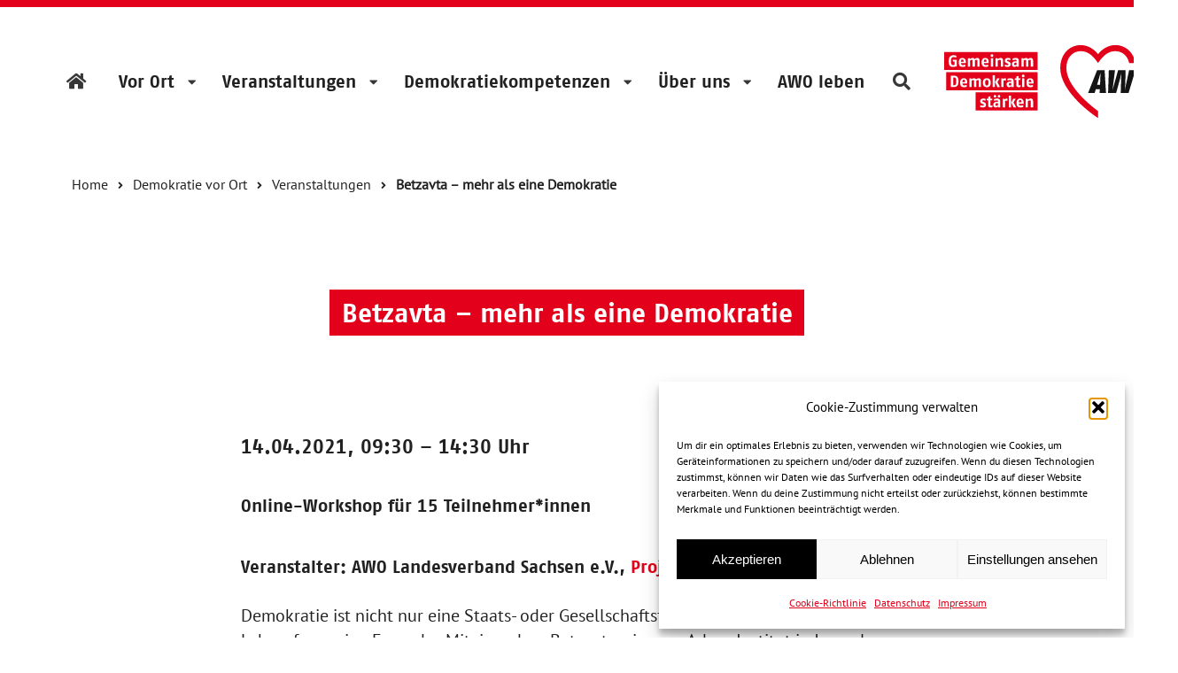

--- FILE ---
content_type: text/html; charset=UTF-8
request_url: https://demokratie.awo.org/demokratie-vor-ort/veranstaltungen/betzavta-mehr-als-eine-demokratie/
body_size: 50485
content:
<!doctype html>
<html class="no-js" lang="de">

<head>
	<meta charset="UTF-8" />
	<meta name="viewport" content="width=device-width, initial-scale=1.0" />
	
	<link rel="apple-touch-icon" sizes="180x180" href="https://demokratie.awo.org/wp-content/themes/part-theme/assets/images/favicons/apple-touch-icon.png">
	<link rel="icon" type="image/png" sizes="32x32" href="https://demokratie.awo.org/wp-content/themes/part-theme/assets/images/favicons/favicon-32x32.png">
	<link rel="icon" type="image/png" sizes="16x16" href="https://demokratie.awo.org/wp-content/themes/part-theme/assets/images/favicons/favicon-16x16.png">
	<link rel="manifest" href="https://demokratie.awo.org/wp-content/themes/part-theme/assets/images/favicons/webmanifest.json">
	<link rel="mask-icon" href="https://demokratie.awo.org/wp-content/themes/part-theme/assets/images/favicons/safari-pinned-tab.svg" color="#5bbad5">
	<link rel="shortcut icon" href="https://demokratie.awo.org/wp-content/themes/part-theme/assets/images/favicons/favicon.ico">
	<meta name="msapplication-TileColor" content="#da532c">
	<meta name="msapplication-config" content="https://demokratie.awo.org/wp-content/themes/part-theme/assets/images/favicons/browserconfig.xml">
	<meta name="theme-color" content="#ffffff">


	<title>Betzavta – mehr als eine Demokratie &#8211; AWO</title>
<meta name='robots' content='max-image-preview:large' />
	<style>img:is([sizes="auto" i], [sizes^="auto," i]) { contain-intrinsic-size: 3000px 1500px }</style>
	<link rel='dns-prefetch' href='//api.mapbox.com' />
<link rel='dns-prefetch' href='//cdn.jsdelivr.net' />
<style type="text/css">.brave_popup{display:none}</style><script data-no-optimize="1"> var brave_popup_data = {}; var bravepop_emailValidation=false; var brave_popup_videos = {};  var brave_popup_formData = {};var brave_popup_adminUser = false; var brave_popup_pageInfo = {"type":"single","pageID":1670,"singleType":"page"};  var bravepop_emailSuggestions={};</script><link rel='stylesheet' id='wp-block-library-css' href='https://demokratie.awo.org/wp-includes/css/dist/block-library/style.min.css?ver=6.8.3' type='text/css' media='all' />
<style id='classic-theme-styles-inline-css' type='text/css'>
/*! This file is auto-generated */
.wp-block-button__link{color:#fff;background-color:#32373c;border-radius:9999px;box-shadow:none;text-decoration:none;padding:calc(.667em + 2px) calc(1.333em + 2px);font-size:1.125em}.wp-block-file__button{background:#32373c;color:#fff;text-decoration:none}
</style>
<style id='global-styles-inline-css' type='text/css'>
:root{--wp--preset--aspect-ratio--square: 1;--wp--preset--aspect-ratio--4-3: 4/3;--wp--preset--aspect-ratio--3-4: 3/4;--wp--preset--aspect-ratio--3-2: 3/2;--wp--preset--aspect-ratio--2-3: 2/3;--wp--preset--aspect-ratio--16-9: 16/9;--wp--preset--aspect-ratio--9-16: 9/16;--wp--preset--color--black: #000000;--wp--preset--color--cyan-bluish-gray: #abb8c3;--wp--preset--color--white: #ffffff;--wp--preset--color--pale-pink: #f78da7;--wp--preset--color--vivid-red: #cf2e2e;--wp--preset--color--luminous-vivid-orange: #ff6900;--wp--preset--color--luminous-vivid-amber: #fcb900;--wp--preset--color--light-green-cyan: #7bdcb5;--wp--preset--color--vivid-green-cyan: #00d084;--wp--preset--color--pale-cyan-blue: #8ed1fc;--wp--preset--color--vivid-cyan-blue: #0693e3;--wp--preset--color--vivid-purple: #9b51e0;--wp--preset--color--primary: #1779ba;--wp--preset--color--secondary: #767676;--wp--preset--color--success: #3adb76;--wp--preset--color--warning: #ffae00;--wp--preset--color--alert: #cc4b37;--wp--preset--gradient--vivid-cyan-blue-to-vivid-purple: linear-gradient(135deg,rgba(6,147,227,1) 0%,rgb(155,81,224) 100%);--wp--preset--gradient--light-green-cyan-to-vivid-green-cyan: linear-gradient(135deg,rgb(122,220,180) 0%,rgb(0,208,130) 100%);--wp--preset--gradient--luminous-vivid-amber-to-luminous-vivid-orange: linear-gradient(135deg,rgba(252,185,0,1) 0%,rgba(255,105,0,1) 100%);--wp--preset--gradient--luminous-vivid-orange-to-vivid-red: linear-gradient(135deg,rgba(255,105,0,1) 0%,rgb(207,46,46) 100%);--wp--preset--gradient--very-light-gray-to-cyan-bluish-gray: linear-gradient(135deg,rgb(238,238,238) 0%,rgb(169,184,195) 100%);--wp--preset--gradient--cool-to-warm-spectrum: linear-gradient(135deg,rgb(74,234,220) 0%,rgb(151,120,209) 20%,rgb(207,42,186) 40%,rgb(238,44,130) 60%,rgb(251,105,98) 80%,rgb(254,248,76) 100%);--wp--preset--gradient--blush-light-purple: linear-gradient(135deg,rgb(255,206,236) 0%,rgb(152,150,240) 100%);--wp--preset--gradient--blush-bordeaux: linear-gradient(135deg,rgb(254,205,165) 0%,rgb(254,45,45) 50%,rgb(107,0,62) 100%);--wp--preset--gradient--luminous-dusk: linear-gradient(135deg,rgb(255,203,112) 0%,rgb(199,81,192) 50%,rgb(65,88,208) 100%);--wp--preset--gradient--pale-ocean: linear-gradient(135deg,rgb(255,245,203) 0%,rgb(182,227,212) 50%,rgb(51,167,181) 100%);--wp--preset--gradient--electric-grass: linear-gradient(135deg,rgb(202,248,128) 0%,rgb(113,206,126) 100%);--wp--preset--gradient--midnight: linear-gradient(135deg,rgb(2,3,129) 0%,rgb(40,116,252) 100%);--wp--preset--font-size--small: 13px;--wp--preset--font-size--medium: 20px;--wp--preset--font-size--large: 36px;--wp--preset--font-size--x-large: 42px;--wp--preset--spacing--20: 0.44rem;--wp--preset--spacing--30: 0.67rem;--wp--preset--spacing--40: 1rem;--wp--preset--spacing--50: 1.5rem;--wp--preset--spacing--60: 2.25rem;--wp--preset--spacing--70: 3.38rem;--wp--preset--spacing--80: 5.06rem;--wp--preset--shadow--natural: 6px 6px 9px rgba(0, 0, 0, 0.2);--wp--preset--shadow--deep: 12px 12px 50px rgba(0, 0, 0, 0.4);--wp--preset--shadow--sharp: 6px 6px 0px rgba(0, 0, 0, 0.2);--wp--preset--shadow--outlined: 6px 6px 0px -3px rgba(255, 255, 255, 1), 6px 6px rgba(0, 0, 0, 1);--wp--preset--shadow--crisp: 6px 6px 0px rgba(0, 0, 0, 1);}:where(.is-layout-flex){gap: 0.5em;}:where(.is-layout-grid){gap: 0.5em;}body .is-layout-flex{display: flex;}.is-layout-flex{flex-wrap: wrap;align-items: center;}.is-layout-flex > :is(*, div){margin: 0;}body .is-layout-grid{display: grid;}.is-layout-grid > :is(*, div){margin: 0;}:where(.wp-block-columns.is-layout-flex){gap: 2em;}:where(.wp-block-columns.is-layout-grid){gap: 2em;}:where(.wp-block-post-template.is-layout-flex){gap: 1.25em;}:where(.wp-block-post-template.is-layout-grid){gap: 1.25em;}.has-black-color{color: var(--wp--preset--color--black) !important;}.has-cyan-bluish-gray-color{color: var(--wp--preset--color--cyan-bluish-gray) !important;}.has-white-color{color: var(--wp--preset--color--white) !important;}.has-pale-pink-color{color: var(--wp--preset--color--pale-pink) !important;}.has-vivid-red-color{color: var(--wp--preset--color--vivid-red) !important;}.has-luminous-vivid-orange-color{color: var(--wp--preset--color--luminous-vivid-orange) !important;}.has-luminous-vivid-amber-color{color: var(--wp--preset--color--luminous-vivid-amber) !important;}.has-light-green-cyan-color{color: var(--wp--preset--color--light-green-cyan) !important;}.has-vivid-green-cyan-color{color: var(--wp--preset--color--vivid-green-cyan) !important;}.has-pale-cyan-blue-color{color: var(--wp--preset--color--pale-cyan-blue) !important;}.has-vivid-cyan-blue-color{color: var(--wp--preset--color--vivid-cyan-blue) !important;}.has-vivid-purple-color{color: var(--wp--preset--color--vivid-purple) !important;}.has-black-background-color{background-color: var(--wp--preset--color--black) !important;}.has-cyan-bluish-gray-background-color{background-color: var(--wp--preset--color--cyan-bluish-gray) !important;}.has-white-background-color{background-color: var(--wp--preset--color--white) !important;}.has-pale-pink-background-color{background-color: var(--wp--preset--color--pale-pink) !important;}.has-vivid-red-background-color{background-color: var(--wp--preset--color--vivid-red) !important;}.has-luminous-vivid-orange-background-color{background-color: var(--wp--preset--color--luminous-vivid-orange) !important;}.has-luminous-vivid-amber-background-color{background-color: var(--wp--preset--color--luminous-vivid-amber) !important;}.has-light-green-cyan-background-color{background-color: var(--wp--preset--color--light-green-cyan) !important;}.has-vivid-green-cyan-background-color{background-color: var(--wp--preset--color--vivid-green-cyan) !important;}.has-pale-cyan-blue-background-color{background-color: var(--wp--preset--color--pale-cyan-blue) !important;}.has-vivid-cyan-blue-background-color{background-color: var(--wp--preset--color--vivid-cyan-blue) !important;}.has-vivid-purple-background-color{background-color: var(--wp--preset--color--vivid-purple) !important;}.has-black-border-color{border-color: var(--wp--preset--color--black) !important;}.has-cyan-bluish-gray-border-color{border-color: var(--wp--preset--color--cyan-bluish-gray) !important;}.has-white-border-color{border-color: var(--wp--preset--color--white) !important;}.has-pale-pink-border-color{border-color: var(--wp--preset--color--pale-pink) !important;}.has-vivid-red-border-color{border-color: var(--wp--preset--color--vivid-red) !important;}.has-luminous-vivid-orange-border-color{border-color: var(--wp--preset--color--luminous-vivid-orange) !important;}.has-luminous-vivid-amber-border-color{border-color: var(--wp--preset--color--luminous-vivid-amber) !important;}.has-light-green-cyan-border-color{border-color: var(--wp--preset--color--light-green-cyan) !important;}.has-vivid-green-cyan-border-color{border-color: var(--wp--preset--color--vivid-green-cyan) !important;}.has-pale-cyan-blue-border-color{border-color: var(--wp--preset--color--pale-cyan-blue) !important;}.has-vivid-cyan-blue-border-color{border-color: var(--wp--preset--color--vivid-cyan-blue) !important;}.has-vivid-purple-border-color{border-color: var(--wp--preset--color--vivid-purple) !important;}.has-vivid-cyan-blue-to-vivid-purple-gradient-background{background: var(--wp--preset--gradient--vivid-cyan-blue-to-vivid-purple) !important;}.has-light-green-cyan-to-vivid-green-cyan-gradient-background{background: var(--wp--preset--gradient--light-green-cyan-to-vivid-green-cyan) !important;}.has-luminous-vivid-amber-to-luminous-vivid-orange-gradient-background{background: var(--wp--preset--gradient--luminous-vivid-amber-to-luminous-vivid-orange) !important;}.has-luminous-vivid-orange-to-vivid-red-gradient-background{background: var(--wp--preset--gradient--luminous-vivid-orange-to-vivid-red) !important;}.has-very-light-gray-to-cyan-bluish-gray-gradient-background{background: var(--wp--preset--gradient--very-light-gray-to-cyan-bluish-gray) !important;}.has-cool-to-warm-spectrum-gradient-background{background: var(--wp--preset--gradient--cool-to-warm-spectrum) !important;}.has-blush-light-purple-gradient-background{background: var(--wp--preset--gradient--blush-light-purple) !important;}.has-blush-bordeaux-gradient-background{background: var(--wp--preset--gradient--blush-bordeaux) !important;}.has-luminous-dusk-gradient-background{background: var(--wp--preset--gradient--luminous-dusk) !important;}.has-pale-ocean-gradient-background{background: var(--wp--preset--gradient--pale-ocean) !important;}.has-electric-grass-gradient-background{background: var(--wp--preset--gradient--electric-grass) !important;}.has-midnight-gradient-background{background: var(--wp--preset--gradient--midnight) !important;}.has-small-font-size{font-size: var(--wp--preset--font-size--small) !important;}.has-medium-font-size{font-size: var(--wp--preset--font-size--medium) !important;}.has-large-font-size{font-size: var(--wp--preset--font-size--large) !important;}.has-x-large-font-size{font-size: var(--wp--preset--font-size--x-large) !important;}
:where(.wp-block-post-template.is-layout-flex){gap: 1.25em;}:where(.wp-block-post-template.is-layout-grid){gap: 1.25em;}
:where(.wp-block-columns.is-layout-flex){gap: 2em;}:where(.wp-block-columns.is-layout-grid){gap: 2em;}
:root :where(.wp-block-pullquote){font-size: 1.5em;line-height: 1.6;}
</style>
<link rel='stylesheet' id='part_map-markers-frontend-styles-css' href='https://demokratie.awo.org/wp-content/plugins/part-map/dist/css/styles.css?ver=6.8.3' type='text/css' media='all' />
<link rel='stylesheet' id='mapbox-style-css' href='https://api.mapbox.com/mapbox-gl-js/v1.12.0/mapbox-gl.css?ver=6.8.3' type='text/css' media='all' />
<link rel='stylesheet' id='cmplz-general-css' href='https://demokratie.awo.org/wp-content/plugins/complianz-gdpr/assets/css/cookieblocker.min.css?ver=1762345847' type='text/css' media='all' />
<link rel='stylesheet' id='main-stylesheet-css' href='https://demokratie.awo.org/wp-content/themes/part-theme/semantic/dist/semantic.min.css?ver=1.0.0' type='text/css' media='all' />
<script type="text/javascript" src="https://demokratie.awo.org/wp-content/themes/part-theme/assets/library/jquery-3.5.1.min.js?ver=3.5.1" id="jquery-js"></script>
<script type="text/javascript" src="https://cdn.jsdelivr.net/npm/@tsparticles/confetti@3.0.2/tsparticles.confetti.bundle.min.js?ver=3.0.2" id="confetti-js"></script>
<script type="text/javascript" src="https://demokratie.awo.org/wp-content/themes/part-theme/semantic/dist/semantic.min.js?ver=1.0.0" id="semantic-js"></script>
<link rel="https://api.w.org/" href="https://demokratie.awo.org/wp-json/" /><link rel="alternate" title="JSON" type="application/json" href="https://demokratie.awo.org/wp-json/wp/v2/pages/1670" /><link rel="alternate" title="oEmbed (JSON)" type="application/json+oembed" href="https://demokratie.awo.org/wp-json/oembed/1.0/embed?url=https%3A%2F%2Fdemokratie.awo.org%2Fdemokratie-vor-ort%2Fveranstaltungen%2Fbetzavta-mehr-als-eine-demokratie%2F" />
<link rel="alternate" title="oEmbed (XML)" type="text/xml+oembed" href="https://demokratie.awo.org/wp-json/oembed/1.0/embed?url=https%3A%2F%2Fdemokratie.awo.org%2Fdemokratie-vor-ort%2Fveranstaltungen%2Fbetzavta-mehr-als-eine-demokratie%2F&#038;format=xml" />
			<style>.cmplz-hidden {
					display: none !important;
				}</style>		<style type="text/css" id="wp-custom-css">
			.cmplz-cookiebanner .cmplz-links .cmplz-link {
	margin: 0 9px 0 0px !important;
}
.screen-reader-text {
    clip: rect(1px,1px,1px,1px);
    word-wrap: normal!important;
    border: 0;
    -webkit-clip-path: inset(50%);
    clip-path: inset(50%);
    height: 1px;
    margin: -1px;
    overflow: hidden;
    padding: 0;
    position: absolute;
    width: 1px;
}		</style>
		</head>

<body class="wp-singular page-template-default page page-id-1670 page-child parent-pageid-386 wp-theme-part-theme topbar">

	
<nav class="ui full sidebar off-canvas" id="mobile-menu" role="navigation">
	<div class="title-bar ui container">
		<div class="ui grid middle aligned vertically padded ">
			<div class="column two wide">
				<span id="closeSidebar" class="icon-menu"><i class="close icon"></i></span>
			</div>
			<div class="column four wide right aligned">
				<span class="site-mobile-title title-bar-title">
					<a href="https://demokratie.awo.org/" rel="home">
						<img class="logo image responsive" src="https://demokratie.awo.org/wp-content/themes/part-theme/assets/images/logo-awo.svg" alt="AWO">
					</a>
				</span>
			</div>
		</div>
	</div>
	<div class="menuwrapper ui container">
		<div class="ui grid">
			<div class="ui column">
				<div class="ui part-mobile-menu secondary stackable menu mobilemenu">
					<a  href="https://demokratie.awo.org/"  class="item"><i class="home icon"><span>Startseite</span></i></a>
<div class='submenu-wrapper'>
<a  href="https://demokratie.awo.org/demokratie-vor-ort/"  class="item">Vor Ort</a>
<i data-toggle-target='166025' class='dropdown icon toggle-mobile-menu'></i><div class='sub-menu hidden' data-toggle-id='166025'>

	<div class='submenu-wrapper'>
<a  href="https://demokratie.awo.org/demokratie-vor-ort/demokratieprojekte/"  class="item">AWO Demokratieprojekte</a>
	<i data-toggle-target='535665' class='dropdown icon toggle-mobile-menu'></i><div class='sub-menu hidden' data-toggle-id='535665'>
<a  href="https://demokratie.awo.org/demokratie-vor-ort/awo-liebt-demokratie/"  class="item">AWO Bayern „AWO l(i)ebt Demokratie“</a><a  href="https://demokratie.awo.org/demokratie-vor-ort/haltung-wird-handeln/"  class="item">AWO Mecklenburg Vorpommern „Haltung wird Handeln“</a><a  href="https://demokratie.awo.org/demokratie-vor-ort/awo-mittelrhein-gemeinsam-demokratisch-ohne-grenzen/"  class="item">AWO Mittelrhein „Gemeinsam.Demokratisch.Ohne Grenzen“</a><a  href="https://demokratie.awo.org/demokratie-vor-ort/mitwirkung/"  class="item">AWO Sachsen „MitWirkung“</a><a  href="https://demokratie.awo.org/demokratie-vor-ort/mitwirkung-im-verband/"  class="item">AWO Schleswig-Holstein „MitWirkung – im Verband!“</a><a  href="https://demokratie.awo.org/demokratie-vor-ort/zukunftschancen/"  class="item">AWO Thüringen „ZukunftsChancen!“</a><a  href="https://demokratie.awo.org/demokratie-vor-ort/zukunft-mit-herz-gestalten/"  class="item">AWO Westliches Westfalen „Zukunft mit Herz gestalten!“</a>	</div><!-- close nesting-level-1-->
</div><a  href="https://demokratie.awo.org/demokratie-vor-ort/aktuelles-awo-demokratiepraxis/"  class="item">Aktuelles aus der AWO Demokratiepraxis</a><a  href="https://demokratie.awo.org/demokratie-vor-ort/awo-demokratie-newsletter/"  class="item">AWO Demokratie-Newsletter</a><a  href="https://demokratie.awo.org/demokratie-vor-ort/archiv-der-awo-demokratiepraxis/"  class="item">Archiv der AWO Demokratiepraxis</a></div><!-- close nesting-level-0-->
</div>
<div class='submenu-wrapper'>
<a  href="https://demokratie.awo.org/veranstaltungen/"  class="item">Veranstaltungen</a>
<i data-toggle-target='546621' class='dropdown icon toggle-mobile-menu'></i><div class='sub-menu hidden' data-toggle-id='546621'>
<a  href="https://demokratie.awo.org/demokratie-vor-ort/veranstaltungen/"  class="item">Aktuelle Veranstaltungen</a><a  href="https://demokratie.awo.org/demokratie-vor-ort/veranstaltungen/zurueckliegende-veranstaltungen/"  class="item">Zurückliegende Veranstaltungen</a></div><!-- close nesting-level-0-->
</div>
<div class='submenu-wrapper'>
<a  href="https://demokratie.awo.org/demokratiekompetenzen/"  class="item">Demokratiekompetenzen</a>
<i data-toggle-target='440427' class='dropdown icon toggle-mobile-menu'></i><div class='sub-menu hidden' data-toggle-id='440427'>
<a  href="https://demokratie.awo.org/demokratiekompetenzen/grundlagen/"  class="item">Grundlagen der Demokratiestärkung</a><a  href="https://demokratie.awo.org/demokratiekompetenzen/ansaetze-der-demokratiestaerkung/"  class="item">Ansätze der Demokratiestärkung</a><a  href="https://demokratie.awo.org/demokratiekompetenzen/demokratainment/"  class="item">Demokratainment</a><a  href="https://demokratie.awo.org/demokratiekompetenzen/handwerkszeug-demokratiestaerkung/"  class="item">Handwerkszeug Demokratiestärkung</a><a  href="https://demokratie.awo.org/demokratiekompetenzen/publikationen-demokratiestaerkung/"  class="item">Publikationen AWO Demokratiestärkung</a><a  href="https://demokratie.awo.org/demokratiekompetenzen/was-tun-bei-demokratiegefaehrdung/"  class="item">Was tun bei Demokratiegefährdung?</a><a  href="https://demokratie.awo.org/demokratiekompetenzen/inspiration/"  class="item">Inspiration für demokratische Praxis</a><a  href="https://demokratie.awo.org/demokratiekompetenzen/projektmanagement/"  class="item">Tipps für eigene Projekte</a><a  href="https://demokratie.awo.org/demokratiekompetenzen/hintergrundwissen-und-geschichte/"  class="item">Hintergrundwissen und Geschichte</a></div><!-- close nesting-level-0-->
</div>
<div class='submenu-wrapper'>
<a  href="https://demokratie.awo.org/ueber-uns/"  class="item">Über uns</a>
<i data-toggle-target='309836' class='dropdown icon toggle-mobile-menu'></i><div class='sub-menu hidden' data-toggle-id='309836'>
<a  href="https://demokratie.awo.org/ueber-uns/demokratie-in-der-awo/"  class="item">Demokratie in der AWO</a><a  href="https://demokratie.awo.org/ueber-uns/was-wir-tun/"  class="item">Was wir tun</a><a  href="https://demokratie.awo.org/ueber-uns/awo-fachstelle-zdt/"  class="item">AWO Fachstelle „Zusammenhalt durch Teilhabe“</a></div><!-- close nesting-level-0-->
</div><a  href="https://demokratie.awo.org/awo-leben/"  class="item">AWO leben</a>				</div>
			</div>
		</div>
	</div>
</nav>

<div class="pusher" data-off-canvas-content>


	<header class="site-header" role="banner">
		<div class="title-bar">
			<div class="ui grid middle aligned vertically padded">
				<div class="column two wide">
					<span id="openSidebar" class="icon-menu"><i class="bars icon"></i></span>
					<i class="search icon toggle-searchform" style="font-size: 1.35em;" id="toggleSearchform"></i>
				</div>
				<div class="column four wide right aligned">
					<span class="site-mobile-title title-bar-title">
						<a href="https://demokratie.awo.org/" rel="home">
							<img class="logo image responsive" src="https://demokratie.awo.org/wp-content/themes/part-theme/assets/images/logo-awo.svg" alt="AWO">
						</a>
					</span>
				</div>
			</div>
		</div>
		<div class="top-bar">
			<nav class="mainmenu" role="navigation">
				<div class="ui container">
					<div class="ui grid">
						<div class="column">
							<div class="ui secondary menu">
								<a  href="https://demokratie.awo.org/"  class="menu-item menu-item-type-post_type menu-item-object-page menu-item-home item"><i class="home icon"><span>Startseite</span></i></a>
<div class='ui dropdown item'>
<a  href="https://demokratie.awo.org/demokratie-vor-ort/"  class="menu-item menu-item-type-post_type menu-item-object-page current-page-ancestor menu-item-has-children">Vor Ort</a>
<div class='menu nesting-level-0'>

	<div class='item'>
<a  href="https://demokratie.awo.org/demokratie-vor-ort/demokratieprojekte/"  class="menu-item menu-item-type-post_type menu-item-object-page menu-item-has-children">AWO Demokratieprojekte</a>
	<div class='menu nesting-level-1'>
<a  href="https://demokratie.awo.org/demokratie-vor-ort/awo-liebt-demokratie/"  class="menu-item menu-item-type-post_type menu-item-object-page item">AWO Bayern „AWO l(i)ebt Demokratie“</a><a  href="https://demokratie.awo.org/demokratie-vor-ort/haltung-wird-handeln/"  class="menu-item menu-item-type-post_type menu-item-object-page item">AWO Mecklenburg Vorpommern „Haltung wird Handeln“</a><a  href="https://demokratie.awo.org/demokratie-vor-ort/awo-mittelrhein-gemeinsam-demokratisch-ohne-grenzen/"  class="menu-item menu-item-type-post_type menu-item-object-page item">AWO Mittelrhein „Gemeinsam.Demokratisch.Ohne Grenzen“</a><a  href="https://demokratie.awo.org/demokratie-vor-ort/mitwirkung/"  class="menu-item menu-item-type-post_type menu-item-object-page item">AWO Sachsen „MitWirkung“</a><a  href="https://demokratie.awo.org/demokratie-vor-ort/mitwirkung-im-verband/"  class="menu-item menu-item-type-post_type menu-item-object-page item">AWO Schleswig-Holstein „MitWirkung – im Verband!“</a><a  href="https://demokratie.awo.org/demokratie-vor-ort/zukunftschancen/"  class="menu-item menu-item-type-post_type menu-item-object-page item">AWO Thüringen „ZukunftsChancen!“</a><a  href="https://demokratie.awo.org/demokratie-vor-ort/zukunft-mit-herz-gestalten/"  class="menu-item menu-item-type-post_type menu-item-object-page item">AWO Westliches Westfalen „Zukunft mit Herz gestalten!“</a>	</div><!-- close nesting-level-1--></div>
<a  href="https://demokratie.awo.org/demokratie-vor-ort/aktuelles-awo-demokratiepraxis/"  class="menu-item menu-item-type-post_type menu-item-object-page item">Aktuelles aus der AWO Demokratiepraxis</a><a  href="https://demokratie.awo.org/demokratie-vor-ort/awo-demokratie-newsletter/"  class="menu-item menu-item-type-post_type menu-item-object-page item">AWO Demokratie-Newsletter</a><a  href="https://demokratie.awo.org/demokratie-vor-ort/archiv-der-awo-demokratiepraxis/"  class="menu-item menu-item-type-post_type menu-item-object-page item">Archiv der AWO Demokratiepraxis</a></div><!-- close nesting-level-0--></div>

<div class='ui dropdown item'>
<a  href="https://demokratie.awo.org/veranstaltungen/"  class="menu-item menu-item-type-post_type menu-item-object-page menu-item-has-children">Veranstaltungen</a>
<div class='menu nesting-level-0'>
<a  href="https://demokratie.awo.org/demokratie-vor-ort/veranstaltungen/"  class="menu-item menu-item-type-post_type menu-item-object-page current-page-ancestor item">Aktuelle Veranstaltungen</a><a  href="https://demokratie.awo.org/demokratie-vor-ort/veranstaltungen/zurueckliegende-veranstaltungen/"  class="menu-item menu-item-type-post_type menu-item-object-page item">Zurückliegende Veranstaltungen</a></div><!-- close nesting-level-0--></div>

<div class='ui dropdown item'>
<a  href="https://demokratie.awo.org/demokratiekompetenzen/"  class="menu-item menu-item-type-post_type menu-item-object-page menu-item-has-children">Demokratiekompetenzen</a>
<div class='menu nesting-level-0'>
<a  href="https://demokratie.awo.org/demokratiekompetenzen/grundlagen/"  class="menu-item menu-item-type-post_type menu-item-object-page item">Grundlagen der Demokratiestärkung</a><a  href="https://demokratie.awo.org/demokratiekompetenzen/ansaetze-der-demokratiestaerkung/"  class="menu-item menu-item-type-post_type menu-item-object-page item">Ansätze der Demokratiestärkung</a><a  href="https://demokratie.awo.org/demokratiekompetenzen/demokratainment/"  class="menu-item menu-item-type-post_type menu-item-object-page item">Demokratainment</a><a  href="https://demokratie.awo.org/demokratiekompetenzen/handwerkszeug-demokratiestaerkung/"  class="menu-item menu-item-type-post_type menu-item-object-page item">Handwerkszeug Demokratiestärkung</a><a  href="https://demokratie.awo.org/demokratiekompetenzen/publikationen-demokratiestaerkung/"  class="menu-item menu-item-type-post_type menu-item-object-page item">Publikationen AWO Demokratiestärkung</a><a  href="https://demokratie.awo.org/demokratiekompetenzen/was-tun-bei-demokratiegefaehrdung/"  class="menu-item menu-item-type-post_type menu-item-object-page item">Was tun bei Demokratiegefährdung?</a><a  href="https://demokratie.awo.org/demokratiekompetenzen/inspiration/"  class="menu-item menu-item-type-post_type menu-item-object-page item">Inspiration für demokratische Praxis</a><a  href="https://demokratie.awo.org/demokratiekompetenzen/projektmanagement/"  class="menu-item menu-item-type-post_type menu-item-object-page item">Tipps für eigene Projekte</a><a  href="https://demokratie.awo.org/demokratiekompetenzen/hintergrundwissen-und-geschichte/"  class="menu-item menu-item-type-post_type menu-item-object-page item">Hintergrundwissen und Geschichte</a></div><!-- close nesting-level-0--></div>

<div class='ui dropdown item'>
<a  href="https://demokratie.awo.org/ueber-uns/"  class="menu-item menu-item-type-post_type menu-item-object-page menu-item-has-children">Über uns</a>
<div class='menu nesting-level-0'>
<a  href="https://demokratie.awo.org/ueber-uns/demokratie-in-der-awo/"  class="menu-item menu-item-type-post_type menu-item-object-page item">Demokratie in der AWO</a><a  href="https://demokratie.awo.org/ueber-uns/was-wir-tun/"  class="menu-item menu-item-type-post_type menu-item-object-page item">Was wir tun</a><a  href="https://demokratie.awo.org/ueber-uns/awo-fachstelle-zdt/"  class="menu-item menu-item-type-post_type menu-item-object-page item">AWO Fachstelle „Zusammenhalt durch Teilhabe“</a></div><!-- close nesting-level-0--></div>
<a  href="https://demokratie.awo.org/awo-leben/"  class="menu-item menu-item-type-post_type menu-item-object-page item">AWO leben</a>								<div class="link item">
									<i class="search icon toggle-searchform" id="toggleSearchform"></i>
								</div>
								
								<div class="right menu">
									<a class="header item" href="https://demokratie.awo.org/" rel="home">
										<img class="logo image responsive" src="https://demokratie.awo.org/wp-content/themes/part-theme/assets/images/logo-awo.svg" alt="AWO">
									</a>
								</div>
							</div>
						</div>
					</div>
				</div>
			</nav>
		</div>
		<div class="search-bar close">
			<div class="ui one column vertically padded grid">
				<div class="column">
					
<form role="search" method="get" id="searchform" action="https://demokratie.awo.org/">
	<div class="ui search item">
		<div class="ui transparent icon input">
			<input class="prompt" type="text" name="s" id="s" aria-label="Suche" placeholder="Suche">
			<button type="submit" id="searchsubmit" class="ui icon transparent button" value="Suche"><i class="search link icon"></i></button>
		</div>
	</div>
</form>
				</div>

			</div>
			<i id="closeSearchform" class="close icon toggle-searchform"></i>
			<script>
				/*
				 * Toggle Search Bar
				 */
				$('.toggle-searchform').click(function() {
					$('.search-bar').toggleClass('open close');
					try{
						document.querySelector("#s").focus();
					}catch (e) {

					}
				});
			</script>
		</div>
	</header>
	
	<div class="ui container">
		<div class="ui one column grid vertically padded">
			<div class="row">
				<div class="column">
					<div id="crumbs" class="ui breadcrumb"><a class="section" href="https://demokratie.awo.org">Home</a> <i class="right angle icon divider"></i> <a href="https://demokratie.awo.org/demokratie-vor-ort/">Demokratie vor Ort</a> <i class="right angle icon divider"></i> <a href="https://demokratie.awo.org/demokratie-vor-ort/veranstaltungen/">Veranstaltungen</a> <i class="right angle icon divider"></i> <div class="active section">Betzavta – mehr als eine Demokratie</div></div>				</div>
			</div>
		</div>
	</div>
	
	
<div class="section column-full padding-top-m padding-bottom-s " style="">
	<div class="ui container">
		<div class="ui one column grid vertically padded">
			<div class="row ">
								<div class="column">
					<div class="contentbox ">
						

<div class="contentitem">
<h2 class="ui header  center aligned "><span>Betzavta – mehr als eine Demokratie</span>
</h2>
</div>
 					</div>
				</div>
			</div>
		</div>
	</div>
</div>


<div class="section column-center padding-top-null padding-bottom-s " style="">
	<div class="ui container">
		<div class="ui centered grid vertically padded">
			<div class="row ">
								<div class="column six wide mobile four wide tablet four wide computer">
					<div class="contentbox ">
						

<div class="contentitem">
<h4 class="ui header  left aligned "><span>14.04.2021, 09:30 – 14:30 Uhr</span>
</h4>
</div>
 
<div  class="contentitem  ">
	<div class="ui divider hidden null" ></div>
</div>



<div class="contentitem">
<h5 class="ui header  left aligned "><span>Online-Workshop für 15 Teilnehmer*innen</span>
</h5>
</div>
 
<div  class="contentitem  ">
	<div class="ui divider hidden null" ></div>
</div>


<div class="contentitem ">
	<h5>Veranstalter: <strong>AWO Landesverband Sachsen e.V., <a href="https://demokratie.awo.org/demokratie-vor-ort/mitwirkung/" target="_blank" rel="noopener">Projekt „MitWirkung“</a><br />
</strong></h5>
</div>

<div  class="contentitem  ">
	<div class="ui divider hidden null" ></div>
</div>


<div class="contentitem ">
	<p>Demokratie ist nicht nur eine Staats- oder Gesellschaftsform, sie ist auch eine Lebensform, eine Form des Miteinanders. Betzavta, eine am Adam-Institut in Jerusalem entwickelte Methode, steht für eine sehr erfahrungsorientierte Art, demokratische Prinzipien zu vermitteln.</p>
<p>Das gleiche Recht auf freie Entfaltung wird als lohnenswertes Ziel für eine gerechtere Gesellschaft auf interessante und oftmals spielerische Weise vermittelt und erfahren. Gemeinsam mit euch wollen wir uns dem Thema mit 2-3 Übungen nähern und sie gemeinsam erleben.</p>
<p>Eine Anmeldung ist nicht möglich, dass sich der Workshop ausschließlich an einen geschlossenen Teilnehmendenkreis von Freiwilligendienstleistenden in der AWO Sachsen richtet mit dem Ziel zur politischen Bildung in den Freiwilligendiensten.</p>
</div>
					</div>
				</div>
			</div>
		</div>
	</div>
</div>


<div class="section column-center padding-top-s padding-bottom-l " style="">
	<div class="ui container">
		<div class="ui centered grid vertically padded">
			<div class="row ">
								<div class="column six wide mobile four wide tablet four wide computer">
					<div class="contentbox ">
						
<div
	class="contentitem secondary left aligned">
			<a href="https://demokratie.awo.org/demokratie-vor-ort/veranstaltungen/" target=""
			 title="Veranstaltungen"
			 class="ui button secondary">zurück zu allen Veranstaltungen</a>
	</div>
					</div>
				</div>
			</div>
		</div>
	</div>
</div>


<footer class="footerbox">
	<div class="ui vertical footer segment mainrow">
		<div class="ui container">
						
			<div class="ui inverted divided equal height stackable grid">
															<div class="two wide column">
							<h5 class="ui header">
																	
									Links																
							</h5>
							<p><a href="/datenschutz/">Datenschutz</a><br />
<a href="/impressum/">Impressum</a><br />
<a href="/cookie-richtlinie-eu/">Cookie-Richtlinie</a></p>
						</div>
											<div class="two wide column">
							<h5 class="ui header">
																	
									Kontakt																
							</h5>
							<p>AWO Bundesverband e.V.<br />
Tel.: +493026309-207<br />
E-Mail: <a href="mailto:FachstelleZdT@awo.org">FachstelleZdT@awo.org</a><br />
<a href="https://www.awo.org">www.awo.org</a></p>
						</div>
											<div class="two wide column">
							<h5 class="ui header">
																	
									Social Media																
							</h5>
							<p><a href="https://www.instagram.com/awobund/" target="_blank"><i class="instagram icon"></i></a><a href="https://www.facebook.com/awo.bundesverband.3" target="_blank"><i class="facebook icon"></i></a><a href="https://twitter.com/awobund" target="_blank"><i class="twitter icon"></i></a></p>
						</div>
												</div>
		</div>
	</div>
	
	<div class="footer-info-bottom">
		<div class="ui container">
			<div class="ui centered stackable grid vertically padded">
				<div class="column six wide">
					<div class="ui one column stackable grid">
<div class="column">
<p style="text-align: center">Gefördert durch das Bundesministerium des Innern und für Heimat im Rahmen des Bundesprogramms „Zusammenhalt durch Teilhabe“</p>
</div>
</div>
<div class="ui six column stackable grid middle aligned">
<div class="column"></div>
<div class="column"></div>
<div class="column">
<div class="contentitem center aligned">
<a href="https://www.zusammenhalt-durch-teilhabe.de/"><img decoding="async" src="https://demokratie.awo.org/wp-content/uploads/logo-zt.png" alt="" class="ui image responsive" /></a>
</div>
</div>
<div class="column">
<div class="contentitem center aligned">
<a href="https://www.bmi.bund.de/DE/startseite/startseite-node.html"><img decoding="async" src="https://demokratie.awo.org/wp-content/uploads/BMI_Fz_2021_Office_Farbe_de.png" alt="" class="ui image responsive" /></a>
</div>
</div>
<div class="column"></div>
<div class="column"></div>
</div>
				</div>
			</div>
		</div>
	</div>
</footer>
<span href="#" class="backtotop"><i class="angle up icon"></i></span>




<script type="speculationrules">
{"prefetch":[{"source":"document","where":{"and":[{"href_matches":"\/*"},{"not":{"href_matches":["\/wp-*.php","\/wp-admin\/*","\/wp-content\/uploads\/*","\/wp-content\/*","\/wp-content\/plugins\/*","\/wp-content\/themes\/part-theme\/*","\/*\\?(.+)"]}},{"not":{"selector_matches":"a[rel~=\"nofollow\"]"}},{"not":{"selector_matches":".no-prefetch, .no-prefetch a"}}]},"eagerness":"conservative"}]}
</script>

<!-- Consent Management powered by Complianz | GDPR/CCPA Cookie Consent https://wordpress.org/plugins/complianz-gdpr -->
<div id="cmplz-cookiebanner-container"><div class="cmplz-cookiebanner cmplz-hidden banner-1 bottom-right-view-preferences optin cmplz-bottom-right cmplz-categories-type-view-preferences" aria-modal="true" data-nosnippet="true" role="dialog" aria-live="polite" aria-labelledby="cmplz-header-1-optin" aria-describedby="cmplz-message-1-optin">
	<div class="cmplz-header">
		<div class="cmplz-logo"></div>
		<div class="cmplz-title" id="cmplz-header-1-optin">Cookie-Zustimmung verwalten</div>
		<div class="cmplz-close" tabindex="0" role="button" aria-label="Dialog schließen">
			<svg aria-hidden="true" focusable="false" data-prefix="fas" data-icon="times" class="svg-inline--fa fa-times fa-w-11" role="img" xmlns="http://www.w3.org/2000/svg" viewBox="0 0 352 512"><path fill="currentColor" d="M242.72 256l100.07-100.07c12.28-12.28 12.28-32.19 0-44.48l-22.24-22.24c-12.28-12.28-32.19-12.28-44.48 0L176 189.28 75.93 89.21c-12.28-12.28-32.19-12.28-44.48 0L9.21 111.45c-12.28 12.28-12.28 32.19 0 44.48L109.28 256 9.21 356.07c-12.28 12.28-12.28 32.19 0 44.48l22.24 22.24c12.28 12.28 32.2 12.28 44.48 0L176 322.72l100.07 100.07c12.28 12.28 32.2 12.28 44.48 0l22.24-22.24c12.28-12.28 12.28-32.19 0-44.48L242.72 256z"></path></svg>
		</div>
	</div>

	<div class="cmplz-divider cmplz-divider-header"></div>
	<div class="cmplz-body">
		<div class="cmplz-message" id="cmplz-message-1-optin">Um dir ein optimales Erlebnis zu bieten, verwenden wir Technologien wie Cookies, um Geräteinformationen zu speichern und/oder darauf zuzugreifen. Wenn du diesen Technologien zustimmst, können wir Daten wie das Surfverhalten oder eindeutige IDs auf dieser Website verarbeiten. Wenn du deine Zustimmung nicht erteilst oder zurückziehst, können bestimmte Merkmale und Funktionen beeinträchtigt werden.</div>
		<!-- categories start -->
		<div class="cmplz-categories">
			<details class="cmplz-category cmplz-functional" >
				<summary>
						<span class="cmplz-category-header">
							<span class="cmplz-category-title">Funktional</span>
							<span class='cmplz-always-active'>
								<span class="cmplz-banner-checkbox">
									<input type="checkbox"
										   id="cmplz-functional-optin"
										   data-category="cmplz_functional"
										   class="cmplz-consent-checkbox cmplz-functional"
										   size="40"
										   value="1"/>
									<label class="cmplz-label" for="cmplz-functional-optin"><span class="screen-reader-text">Funktional</span></label>
								</span>
								Immer aktiv							</span>
							<span class="cmplz-icon cmplz-open">
								<svg xmlns="http://www.w3.org/2000/svg" viewBox="0 0 448 512"  height="18" ><path d="M224 416c-8.188 0-16.38-3.125-22.62-9.375l-192-192c-12.5-12.5-12.5-32.75 0-45.25s32.75-12.5 45.25 0L224 338.8l169.4-169.4c12.5-12.5 32.75-12.5 45.25 0s12.5 32.75 0 45.25l-192 192C240.4 412.9 232.2 416 224 416z"/></svg>
							</span>
						</span>
				</summary>
				<div class="cmplz-description">
					<span class="cmplz-description-functional">Die technische Speicherung oder der Zugang ist unbedingt erforderlich für den rechtmäßigen Zweck, die Nutzung eines bestimmten Dienstes zu ermöglichen, der vom Teilnehmer oder Nutzer ausdrücklich gewünscht wird, oder für den alleinigen Zweck, die Übertragung einer Nachricht über ein elektronisches Kommunikationsnetz durchzuführen.</span>
				</div>
			</details>

			<details class="cmplz-category cmplz-preferences" >
				<summary>
						<span class="cmplz-category-header">
							<span class="cmplz-category-title">Vorlieben</span>
							<span class="cmplz-banner-checkbox">
								<input type="checkbox"
									   id="cmplz-preferences-optin"
									   data-category="cmplz_preferences"
									   class="cmplz-consent-checkbox cmplz-preferences"
									   size="40"
									   value="1"/>
								<label class="cmplz-label" for="cmplz-preferences-optin"><span class="screen-reader-text">Vorlieben</span></label>
							</span>
							<span class="cmplz-icon cmplz-open">
								<svg xmlns="http://www.w3.org/2000/svg" viewBox="0 0 448 512"  height="18" ><path d="M224 416c-8.188 0-16.38-3.125-22.62-9.375l-192-192c-12.5-12.5-12.5-32.75 0-45.25s32.75-12.5 45.25 0L224 338.8l169.4-169.4c12.5-12.5 32.75-12.5 45.25 0s12.5 32.75 0 45.25l-192 192C240.4 412.9 232.2 416 224 416z"/></svg>
							</span>
						</span>
				</summary>
				<div class="cmplz-description">
					<span class="cmplz-description-preferences">Die technische Speicherung oder der Zugriff ist für den rechtmäßigen Zweck der Speicherung von Präferenzen erforderlich, die nicht vom Abonnenten oder Benutzer angefordert wurden.</span>
				</div>
			</details>

			<details class="cmplz-category cmplz-statistics" >
				<summary>
						<span class="cmplz-category-header">
							<span class="cmplz-category-title">Statistiken</span>
							<span class="cmplz-banner-checkbox">
								<input type="checkbox"
									   id="cmplz-statistics-optin"
									   data-category="cmplz_statistics"
									   class="cmplz-consent-checkbox cmplz-statistics"
									   size="40"
									   value="1"/>
								<label class="cmplz-label" for="cmplz-statistics-optin"><span class="screen-reader-text">Statistiken</span></label>
							</span>
							<span class="cmplz-icon cmplz-open">
								<svg xmlns="http://www.w3.org/2000/svg" viewBox="0 0 448 512"  height="18" ><path d="M224 416c-8.188 0-16.38-3.125-22.62-9.375l-192-192c-12.5-12.5-12.5-32.75 0-45.25s32.75-12.5 45.25 0L224 338.8l169.4-169.4c12.5-12.5 32.75-12.5 45.25 0s12.5 32.75 0 45.25l-192 192C240.4 412.9 232.2 416 224 416z"/></svg>
							</span>
						</span>
				</summary>
				<div class="cmplz-description">
					<span class="cmplz-description-statistics">Die technische Speicherung oder der Zugriff, der ausschließlich zu statistischen Zwecken erfolgt.</span>
					<span class="cmplz-description-statistics-anonymous">Die technische Speicherung oder der Zugriff, der ausschließlich zu anonymen statistischen Zwecken verwendet wird. Ohne eine Vorladung, die freiwillige Zustimmung deines Internetdienstanbieters oder zusätzliche Aufzeichnungen von Dritten können die zu diesem Zweck gespeicherten oder abgerufenen Informationen allein in der Regel nicht dazu verwendet werden, dich zu identifizieren.</span>
				</div>
			</details>
			<details class="cmplz-category cmplz-marketing" >
				<summary>
						<span class="cmplz-category-header">
							<span class="cmplz-category-title">Marketing</span>
							<span class="cmplz-banner-checkbox">
								<input type="checkbox"
									   id="cmplz-marketing-optin"
									   data-category="cmplz_marketing"
									   class="cmplz-consent-checkbox cmplz-marketing"
									   size="40"
									   value="1"/>
								<label class="cmplz-label" for="cmplz-marketing-optin"><span class="screen-reader-text">Marketing</span></label>
							</span>
							<span class="cmplz-icon cmplz-open">
								<svg xmlns="http://www.w3.org/2000/svg" viewBox="0 0 448 512"  height="18" ><path d="M224 416c-8.188 0-16.38-3.125-22.62-9.375l-192-192c-12.5-12.5-12.5-32.75 0-45.25s32.75-12.5 45.25 0L224 338.8l169.4-169.4c12.5-12.5 32.75-12.5 45.25 0s12.5 32.75 0 45.25l-192 192C240.4 412.9 232.2 416 224 416z"/></svg>
							</span>
						</span>
				</summary>
				<div class="cmplz-description">
					<span class="cmplz-description-marketing">Die technische Speicherung oder der Zugriff ist erforderlich, um Nutzerprofile zu erstellen, um Werbung zu versenden oder um den Nutzer auf einer Website oder über mehrere Websites hinweg zu ähnlichen Marketingzwecken zu verfolgen.</span>
				</div>
			</details>
		</div><!-- categories end -->
			</div>

	<div class="cmplz-links cmplz-information">
		<ul>
			<li><a class="cmplz-link cmplz-manage-options cookie-statement" href="#" data-relative_url="#cmplz-manage-consent-container">Optionen verwalten</a></li>
			<li><a class="cmplz-link cmplz-manage-third-parties cookie-statement" href="#" data-relative_url="#cmplz-cookies-overview">Dienste verwalten</a></li>
			<li><a class="cmplz-link cmplz-manage-vendors tcf cookie-statement" href="#" data-relative_url="#cmplz-tcf-wrapper">Verwalten von {vendor_count}-Lieferanten</a></li>
			<li><a class="cmplz-link cmplz-external cmplz-read-more-purposes tcf" target="_blank" rel="noopener noreferrer nofollow" href="https://cookiedatabase.org/tcf/purposes/" aria-label="Weitere Informationen zu den Zwecken von TCF findest du in der Cookie-Datenbank.">Lese mehr über diese Zwecke</a></li>
		</ul>
			</div>

	<div class="cmplz-divider cmplz-footer"></div>

	<div class="cmplz-buttons">
		<button class="cmplz-btn cmplz-accept">Akzeptieren</button>
		<button class="cmplz-btn cmplz-deny">Ablehnen</button>
		<button class="cmplz-btn cmplz-view-preferences">Einstellungen ansehen</button>
		<button class="cmplz-btn cmplz-save-preferences">Einstellungen speichern</button>
		<a class="cmplz-btn cmplz-manage-options tcf cookie-statement" href="#" data-relative_url="#cmplz-manage-consent-container">Einstellungen ansehen</a>
			</div>

	
	<div class="cmplz-documents cmplz-links">
		<ul>
			<li><a class="cmplz-link cookie-statement" href="#" data-relative_url="">{title}</a></li>
			<li><a class="cmplz-link privacy-statement" href="#" data-relative_url="">{title}</a></li>
			<li><a class="cmplz-link impressum" href="#" data-relative_url="">{title}</a></li>
		</ul>
			</div>
</div>
</div>
					<div id="cmplz-manage-consent" data-nosnippet="true"><button class="cmplz-btn cmplz-hidden cmplz-manage-consent manage-consent-1">Zustimmung verwalten</button>

</div><div id="bravepop_element_tooltip"></div><div id="bravepop_element_lightbox"><div id="bravepop_element_lightbox_close" onclick="brave_lightbox_close()"></div><div id="bravepop_element_lightbox_content"></div></div><link rel='stylesheet' id='bravepop_front_css-css' href='https://demokratie.awo.org/wp-content/plugins/brave-popup-builder/assets/css/frontend.min.css?ver=6.8.3' type='text/css' media='all' />
<script type="text/javascript" id="filters-js-extra">
/* <![CDATA[ */
var ajaxobj = {"ajaxurl":"https:\/\/demokratie.awo.org\/wp-admin\/admin-ajax.php","nonce":"661d905fac"};
/* ]]> */
</script>
<script type="text/javascript" src="https://demokratie.awo.org/wp-content/themes/part-theme/assets/library/filters.js?ver=6.8.3" id="filters-js"></script>
<script type="text/javascript" src="https://demokratie.awo.org/wp-content/plugins/part-map/dist/js/main.js?ver=6.8.3" id="part_map-markers-frontend-script-js"></script>
<script type="text/javascript" src="https://demokratie.awo.org/wp-content/plugins/part-map/dist/libraries/ionicons/dist/ionicons.js?ver=6.8.3" id="part_map-markers-ionicon-script-js"></script>
<script type="text/javascript" src="https://api.mapbox.com/mapbox-gl-js/v1.12.0/mapbox-gl.js?ver=6.8.3" id="mapbox-script-js"></script>
<script type="text/javascript" id="cmplz-cookiebanner-js-extra">
/* <![CDATA[ */
var complianz = {"prefix":"cmplz_","user_banner_id":"1","set_cookies":[],"block_ajax_content":"0","banner_version":"17","version":"7.4.3","store_consent":"","do_not_track_enabled":"","consenttype":"optin","region":"eu","geoip":"","dismiss_timeout":"","disable_cookiebanner":"","soft_cookiewall":"","dismiss_on_scroll":"","cookie_expiry":"365","url":"https:\/\/demokratie.awo.org\/wp-json\/complianz\/v1\/","locale":"lang=de&locale=de_DE","set_cookies_on_root":"0","cookie_domain":"","current_policy_id":"17","cookie_path":"\/","categories":{"statistics":"Statistiken","marketing":"Marketing"},"tcf_active":"","placeholdertext":"Klicke hier, um {category}-Cookies zu akzeptieren und diesen Inhalt zu aktivieren","css_file":"https:\/\/demokratie.awo.org\/wp-content\/uploads\/complianz\/css\/banner-{banner_id}-{type}.css?v=17","page_links":{"eu":{"cookie-statement":{"title":"Cookie-Richtlinie ","url":"https:\/\/demokratie.awo.org\/cookie-richtlinie-eu\/"},"privacy-statement":{"title":"Datenschutz","url":"https:\/\/demokratie.awo.org\/datenschutz\/"},"impressum":{"title":"Impressum","url":"https:\/\/demokratie.awo.org\/impressum\/"}},"us":{"impressum":{"title":"Impressum","url":"https:\/\/demokratie.awo.org\/impressum\/"}},"uk":{"impressum":{"title":"Impressum","url":"https:\/\/demokratie.awo.org\/impressum\/"}},"ca":{"impressum":{"title":"Impressum","url":"https:\/\/demokratie.awo.org\/impressum\/"}},"au":{"impressum":{"title":"Impressum","url":"https:\/\/demokratie.awo.org\/impressum\/"}},"za":{"impressum":{"title":"Impressum","url":"https:\/\/demokratie.awo.org\/impressum\/"}},"br":{"impressum":{"title":"Impressum","url":"https:\/\/demokratie.awo.org\/impressum\/"}}},"tm_categories":"","forceEnableStats":"","preview":"","clean_cookies":"","aria_label":"Klicke hier, um {category}-Cookies zu akzeptieren und diesen Inhalt zu aktivieren"};
/* ]]> */
</script>
<script defer type="text/javascript" src="https://demokratie.awo.org/wp-content/plugins/complianz-gdpr/cookiebanner/js/complianz.min.js?ver=1762345847" id="cmplz-cookiebanner-js"></script>
<script type="text/javascript" id="bravepop_front_js-js-extra">
/* <![CDATA[ */
var bravepop_global = {"loggedin":"false","isadmin":"false","referer":"","security":"f7adac8cef","goalSecurity":"9d3607106e","couponSecurity":"9476908ce8","cartURL":"","checkoutURL":"","ajaxURL":"https:\/\/demokratie.awo.org\/wp-admin\/admin-ajax.php","field_required":"Required","no_html_allowed":"No Html Allowed","invalid_number":"Invalid Number","invalid_phone":"Invalid Phone Number","invalid_email":"Invalid Email","invalid_url":"Invalid URL","invalid_date":"Invalid Date","fname_required":"First Name is Required.","lname_required":"Last Name is Required.","username_required":"Username is Required.","email_required":"Email is Required.","email_invalid":"Invalid Email addresss.","pass_required":"Password is Required.","pass_short":"Password is too Short.","yes":"Yes","no":"No","login_error":"Something Went Wrong. Please contact the Site administrator.","pass_reset_success":"Please check your Email for the Password reset link.","customFonts":[{"id":"-N1h6u7gbj0EfpmlnnxW","name":"brave_custom-AWOFagoOfficeRegular","url":"https:\/\/demokratie.awo.org\/wp-content\/uploads\/hinted-AWOFagoOffice.woff"},{"id":"-N1h76Gbm-LWWXqxP5cq","name":"brave_custom-AWOFagoOfficeBold","url":"https:\/\/demokratie.awo.org\/wp-content\/uploads\/hinted-AWOFagoOffice-Bold.woff"},{"id":"-N1h7Fj3OYSe44ti_TA_","name":"brave_custom-AWOFagoOfficeItalic","url":"https:\/\/demokratie.awo.org\/wp-content\/uploads\/hinted-AWOFagoOffice-Italic.woff"}],"disableGoogleFonts":"false"};
/* ]]> */
</script>
<script type="text/javascript" src="https://demokratie.awo.org/wp-content/plugins/brave-popup-builder/assets/frontend/brave.js?ver=6.8.3" id="bravepop_front_js-js"></script>
</body>
</html>


--- FILE ---
content_type: application/javascript
request_url: https://demokratie.awo.org/wp-content/plugins/part-map/dist/libraries/ionicons/dist/ionicons/p-7e664492.js
body_size: 9198
content:
const e=window,t=document,n={t:0,s:"",jmp:e=>e(),raf:e=>requestAnimationFrame(e),ael:(e,t,n,s)=>e.addEventListener(t,n,s),rel:(e,t,n,s)=>e.removeEventListener(t,n,s)},s=!!t.documentElement.attachShadow,o=(()=>{try{return new CSSStyleSheet,!0}catch(e){}return!1})(),l=new WeakMap,c=e=>l.get(e),i=(e,t)=>l.set(t.o=e,t),r=(e,t)=>t in e,a=e=>console.error(e),f=new Map,u=new Map,$=e.__stencil_cssshim;let p=0,d=!1;const m=[],h=[],y=[],w=(e,t)=>s=>{e.push(s),d||(d=!0,t&&4&n.t?g(_):n.raf(_))},b=(e,t)=>{let n=0,s=0;for(;n<e.length&&(s=performance.now())<t;)try{e[n++](s)}catch(e){a(e)}n===e.length?e.length=0:0!==n&&e.splice(0,n)},_=()=>{p++,(e=>{for(let t=0;t<e.length;t++)try{e[t](performance.now())}catch(e){a(e)}e.length=0})(m);const e=2==(6&n.t)?performance.now()+10*Math.ceil(p*(1/22)):1/0;b(h,e),b(y,e),h.length>0&&(y.push(...h),h.length=0),(d=m.length+h.length+y.length>0)?n.raf(_):p=0},g=e=>Promise.resolve().then(e),v=w(h,!0),j={},k=e=>null!=e,S=e=>e.toLowerCase(),M=e=>["object","function"].includes(typeof e),R=()=>e.CSS&&e.CSS.supports&&e.CSS.supports("color","var(--c)")?Promise.resolve():__sc_import_ionicons("./p-3ea8955c.js"),U=async()=>{{const n=Array.from(t.querySelectorAll("script")).find(e=>e.src.includes("/ionicons.esm.js")||"ionicons"===e.getAttribute("data-namespace")),s=new URL(".",new URL(n.getAttribute("data-resources-url")||n.src,e.location.href));return L(s.href),window.customElements||await __sc_import_ionicons("./p-860d8016.js"),s.href}},L=n=>{const s=`__sc_import_${"ionicons".replace(/\s|-/g,"_")}`;try{e[s]=new Function("w","return import(w);")}catch(o){const l=new Map;e[s]=o=>{const c=new URL(o,n).href;let i=l.get(c);if(!i){const n=t.createElement("script");n.type="module",n.src=URL.createObjectURL(new Blob([`import * as m from '${c}'; window.${s}.m = m;`],{type:"application/javascript"})),i=new Promise(t=>{n.onload=()=>{t(e[s].m),n.remove()}}),l.set(c,i),t.head.appendChild(n)}return i}}},C=new WeakMap,O=e=>"sc-"+e,x=(e,t,...n)=>{let s,o=null,l=!1,c=!1,i=[];const r=t=>{for(let n=0;n<t.length;n++)o=t[n],Array.isArray(o)?r(o):null!=o&&"boolean"!=typeof o&&((l="function"!=typeof e&&!M(o))&&(o=String(o)),l&&c?i[i.length-1].l+=o:i.push(l?{t:0,l:o}:o),c=l)};if(r(n),t){s=t.key||void 0;{const e=t.className||t.class;e&&(t.class="object"!=typeof e?e:Object.keys(e).filter(t=>e[t]).join(" "))}}if("function"==typeof e)return e(t,i,A);const a={t:0,i:e,u:i.length>0?i:null,$:void 0,p:t};return a.h=s,a},P={},A={forEach:(e,t)=>e.map(E).forEach(t),map:(e,t)=>e.map(E).map(t).map(T)},E=e=>({vattrs:e.p,vchildren:e.u,vkey:e.h,vname:e._,vtag:e.i,vtext:e.l}),T=e=>({t:0,p:e.vattrs,u:e.vchildren,h:e.vkey,_:e.vname,i:e.vtag,l:e.vtext}),F=(e,t,s,o,l,c)=>{if(s!==o)if("class"!==t||l)if("style"===t){for(const t in s)o&&null!=o[t]||(t.includes("-")?e.style.removeProperty(t):e.style[t]="");for(const t in o)s&&o[t]===s[t]||(t.includes("-")?e.style.setProperty(t,o[t]):e.style[t]=o[t])}else if("key"===t);else if("ref"===t)o&&o(e);else if(t.startsWith("on")&&!r(e,t))t=r(e,S(t))?S(t.substring(2)):S(t[2])+t.substring(3),s&&n.rel(e,t,s,!1),o&&n.ael(e,t,o,!1);else{const n=r(e,t),s=M(o);if((n||s&&null!==o)&&!l)try{e[t]=null==o&&-1===e.tagName.indexOf("-")?"":o}catch(e){}null==o||!1===o?e.removeAttribute(t):(!n||4&c||l)&&!s&&(o=!0===o?"":o.toString(),e.setAttribute(t,o))}else{const t=H(s),n=H(e.className).filter(e=>!t.includes(e));e.className=n.concat(H(o).filter(e=>!n.includes(e))).join(" ")}},H=e=>e?e.split(" "):[],W=(e,t,n,s)=>{const o=11===t.$.nodeType&&t.$.host?t.$.host:t.$,l=e&&e.p||j,c=t.p||j;for(s in l)null==c[s]&&null!=l[s]&&F(o,s,l[s],void 0,n,t.t);for(s in c)F(o,s,l[s],c[s],n,t.t)};let q,B;const N=(e,n,s)=>{let o,l,c=n.u[s],i=0;if(k(c.l))c.$=t.createTextNode(c.l);else if(o=c.$=t.createElement(c.i),W(null,c,!1),k(q)&&o["s-si"]!==q&&o.classList.add(o["s-si"]=q),c.u)for(i=0;i<c.u.length;++i)(l=N(e,c,i))&&o.appendChild(l);return c.$},V=(e,t,n,s,o,l)=>{let c,i=e;for(i.shadowRoot&&S(i.tagName)===B&&(i=i.shadowRoot);o<=l;++o)s[o]&&(c=N(null,n,o))&&(s[o].$=c,i.insertBefore(c,t))},z=(e,t,n,s)=>{for(;t<=n;++t)k(e[t])&&(s=e[t].$,I(e[t],!0),s.remove())},D=(e,t)=>e.i===t.i&&e.h===t.h,G=(e,t)=>{const n=t.$=e.$,s=e.u,o=t.u;k(t.l)?e.l!==t.l&&(n.textContent=t.l):(W(e,t,!1),k(s)&&k(o)?((e,t,n,s)=>{let o,l,c=0,i=0,r=0,a=0,f=t.length-1,u=t[0],$=t[f],p=s.length-1,d=s[0],m=s[p];for(;c<=f&&i<=p;)if(null==u)u=t[++c];else if(null==$)$=t[--f];else if(null==d)d=s[++i];else if(null==m)m=s[--p];else if(D(u,d))G(u,d),u=t[++c],d=s[++i];else if(D($,m))G($,m),$=t[--f],m=s[--p];else if(D(u,m))G(u,m),e.insertBefore(u.$,$.$.nextSibling),u=t[++c],m=s[--p];else if(D($,d))G($,d),e.insertBefore($.$,u.$),$=t[--f],d=s[++i];else{for(r=-1,a=c;a<=f;++a)if(t[a]&&k(t[a].h)&&t[a].h===d.h){r=a;break}r>=0?((l=t[r]).i!==d.i?o=N(t&&t[i],n,r):(G(l,d),t[r]=void 0,o=l.$),d=s[++i]):(o=N(t&&t[i],n,i),d=s[++i]),o&&u.$.parentNode.insertBefore(o,u.$)}c>f?V(e,null==s[p+1]?null:s[p+1].$,n,s,i,p):i>p&&z(t,c,f)})(n,s,t,o):k(o)?(k(e.l)&&(n.textContent=""),V(n,null,t,o,0,o.length-1)):k(s)&&z(s,0,s.length-1))},I=(e,t)=>{e&&(e.p&&e.p.ref&&e.p.ref(t?null:e.$),e.u&&e.u.forEach(e=>{I(e,t)}))},J=(e,t,n)=>{if(e&&e[t])try{return e[t](n)}catch(e){a(e)}},K=(e,t,n,s)=>{t.t|=16;const o=t.o,l=()=>Q(e,t,n,o,s);return(()=>(()=>v(l))())()},Q=(e,n,o,l,c)=>{n.t&=-17,c&&((e,n)=>{const o=((e,n,s,o)=>{let l=O(n.g),c=u.get(l);if(e=11===e.nodeType?e:t,c)if("string"==typeof c){let s,i=C.get(e=e.head||e);if(i||C.set(e,i=new Set),!i.has(l)){if($){const e=(s=$.createHostStyle(o,l,c,!!(10&n.t)))["s-sc"];e&&(l=e,i=null)}else(s=t.createElement("style")).innerHTML=c;e.insertBefore(s,e.querySelector("link")),i&&i.add(l)}}else e.adoptedStyleSheets.includes(c)||(e.adoptedStyleSheets=[...e.adoptedStyleSheets,c]);return l})(s&&e.shadowRoot?e.shadowRoot:e.getRootNode(),n,0,e);10&n.t&&(e["s-sc"]=o,e.classList.add(o+"-h"))})(e,o),n.t|=4;try{((e,t,n,s)=>{B=S(e.tagName);const o=t.v||{t:0},l=(e=>e&&e.i===P)(s)?s:x(null,null,s);n.j&&(l.p=l.p||{},n.j.forEach(([t,n])=>l.p[n]=e[t])),l.i=null,l.t|=4,t.v=l,l.$=o.$=e.shadowRoot||e,q=e["s-sc"],G(o,l)})(e,n,o,l.render())}catch(e){a(e)}n.t&=-5,$&&$.updateHost(e),n.t|=2,X(e,n)},X=(e,s)=>{if(!e["s-al"]){const o=s.k;64&s.t||(s.t|=64,e.classList.add("hydrated"),s.S(e),o||(t.documentElement.classList.add("hydrated"),setTimeout(()=>n.t|=2,999)))}},Y=(e,t,s)=>{if(t.M){e.watchers&&(t.R=e.watchers);const o=Object.entries(t.M),l=e.prototype;if(o.forEach(([e,[n]])=>{(31&n||2&s&&32&n)&&Object.defineProperty(l,e,{get(){return((e,t)=>c(e).U.get(t))(this,e)},set(n){((e,t,n,s)=>{const o=c(this),l=o.L,i=o.U.get(t),r=o.t;if(!((n=((e,t)=>null==e||M(e)?e:4&t?"false"!==e&&(""===e||!!e):1&t?String(e):e)(n,s.M[t][0]))===i||8&r&&void 0!==i)&&(o.U.set(t,n),o.o)){if(s.R&&128&r){const e=s.R[t];e&&e.forEach(e=>{try{o.o[e].call(o.o,n,i,t)}catch(e){a(e)}})}2==(22&r)&&K(l,o,s,!1)}})(0,e,n,t)},configurable:!0,enumerable:!0})}),1&s){const s=new Map;l.attributeChangedCallback=function(e,t,o){n.jmp(()=>{const t=s.get(e);this[t]=(null!==o||"boolean"!=typeof this[t])&&o})},e.observedAttributes=o.filter(([e,t])=>15&t[0]).map(([e,n])=>{const o=n[1]||e;return s.set(o,e),512&n[0]&&t.j.push([e,o]),o})}}return e},Z=e=>c(e).C,ee=e=>{J(e,"connectedCallback")},te=(i,r={})=>{const p=[],d=r.exclude||[],m=t.head,h=e.customElements,y=m.querySelector("meta[charset]"),w=t.createElement("style");Object.assign(n,r),n.s=new URL(r.resourcesUrl||"./",t.baseURI).href,r.syncQueue&&(n.t|=4),i.forEach(e=>e[1].forEach(t=>{const i={t:t[0],g:t[1],M:t[2],O:t[3],j:[],R:{}};!s&&1&i.t&&(i.t|=8);const r=i.g;i.P=e[0],d.includes(r)||h.get(r)||(p.push(r),h.define(r,Y(class extends HTMLElement{constructor(e){super(e),(e=>{{const t={t:0,L:e,U:new Map};t.A=new Promise(e=>t.S=e),l.set(e,t)}})(e=this),1&i.t&&(s?e.attachShadow({mode:"open"}):"shadowRoot"in e||(e.shadowRoot=e))}connectedCallback(){n.jmp(()=>((e,t)=>{if(0==(1&n.t)){const n=c(e);1&n.t||(n.t|=1,t.M&&Object.entries(t.M).forEach(([t,[n]])=>{if(31&n&&e.hasOwnProperty(t)){const n=e[t];delete e[t],e[t]=n}}),(async(e,t,n,s,l)=>{if(0==(32&t.t)){t.t|=32,(l=(e=>{const t=e.g.replace(/-/g,"_"),n=e.P,s=f.get(n);return s?s[t]:__sc_import_ionicons(`./${n}.entry.js`).then(e=>(f.set(n,e),e[t]),a)})(n)).then&&(l=await l),l.isProxied||(n.R=l.watchers,Y(l,n,2),l.isProxied=!0),t.t|=8;try{new l(t)}catch(e){a(e)}if(t.t&=-9,t.t|=128,ee(t.o),!l.isStyleRegistered&&l.style){let e=l.style,t=O(n.g);8&n.t&&(e=await __sc_import_ionicons("./p-549b16dd.js").then(n=>n.scopeCss(e,t,!1))),((e,t,n)=>{let s=u.get(e);o&&n?(s=s||new CSSStyleSheet).replace(t):s=t,u.set(e,s)})(t,e,!!(1&n.t)),l.isStyleRegistered=!0}}(()=>K(e,t,n,!0))()})(e,n,t)),ee(n.o)}})(this,i))}disconnectedCallback(){n.jmp(()=>(e=>{if(0==(1&n.t)){const t=c(e);$&&$.removeHost(e),J(t.o,"disconnectedCallback")}})(this))}"s-init"(){const e=c(this);e.o&&X(this,e)}"s-hmr"(e){}forceUpdate(){((e,t)=>{{const n=c(e);2&n.t&&K(e,n,t,!1)}})(this,i)}componentOnReady(){return c(this).A}},i,1)))})),w.innerHTML=p+"{visibility:hidden}.hydrated{visibility:inherit}",w.setAttribute("data-styles",""),m.insertBefore(w,y?y.nextSibling:m.firstChild)},ne=t=>{const s=new URL(t,n.s);return s.origin!==e.location.origin?s.href:s.pathname},se=e=>c(e).L;export{P as H,R as a,te as b,Z as c,se as d,ne as g,x as h,U as p,i as r};

--- FILE ---
content_type: application/javascript
request_url: https://demokratie.awo.org/wp-content/themes/part-theme/assets/library/filters.js?ver=6.8.3
body_size: 4693
content:
'use strict'

let filterSettings = {};
let abortControllers = {};

document.addEventListener("DOMContentLoaded", function() {
	console.log("Filters init");
	const filterModules = document.querySelectorAll(".filter-module");
	filterModules.forEach(filterModule => {
		const id = filterModule.getAttribute("data-id");
		filterSettings[id] = {'chunk': 1, 'filters': {}};;
		abortControllers[id] = new AbortController();
		updateFilterModule(filterModule);
		initFiltersEventHandlers(filterModule, id);
	});
    initReadMoreButtons();
});

function initReadMoreButtons() {

    const buttons = document.querySelectorAll('button.readmore[data-filter-id]');
    buttons.forEach(b => {
       b.addEventListener('click', function(ev) {
            const filterId = ev.currentTarget.getAttribute("data-filter-id");
            const filterValue = ev.currentTarget.getAttribute("data-filter-value");
            const filter = document.querySelector('.menu[data-filter-id='+filterId+']').closest('.dropdown');
            $(filter).dropdown('set selected', filterValue);
            document.querySelector('#overview').scrollIntoView({
                behavior: 'smooth',
                block: 'start'
            })
       });
    });

}

function updateFilterModule(filterModule, reset = false) {

	const id = filterModule.getAttribute("data-id");

	if (reset) {
		filterSettings[id] = {'chunk': 1, 'filters': {}};
	}

	if (!abortControllers[id].signal.aborted) { abortControllers[id].abort(false); }
	abortControllers[id] = new AbortController();

	const filters = filterModule.querySelectorAll('.menu');
	filters.forEach(filter => {
        const filterId = filter.getAttribute('data-filter-id');
        const selection = filter.querySelector('input[type=hidden]').value;
        if (selection) {
            filterSettings[id]['filters'][filterId] = {'selection': selection};
        }
	});

	let data = new FormData();
	data.append('action', 'filter');
	data.append('nonce', 'ajaxobj.nonce');
	data.append('id', id);
	data.append('filters', JSON.stringify(filterSettings[id]));

	if (reset) {
		filterModule.querySelector('.filter-loading').classList.add('active');
		filterModule.querySelector('.results').classList.add('loading');
	}

	fetch(ajaxobj.ajaxurl, {
		method: "POST",
		credentials: 'same-origin',
		signal: abortControllers[id].signal,
		body: data
	}).then(response => {
		return response.json();
	}).then(data => {
		filterModule.querySelector('.filter-loading').classList.remove('active');
		filterModule.querySelector('.results').classList.remove('loading');
		if (data.amount == 0) {
			filterModule.querySelector('.nothing-found').classList.add('active');
		} else {
			filterModule.querySelector('.nothing-found').classList.remove('active');
		}
		const loadMoreButton = filterModule.querySelector('.load-more');
		if (loadMoreButton) { loadMoreButton.remove(); }
		if (reset) {
			filterModule.querySelector('.results').innerHTML = data.results;
		} else {
			filterModule.querySelector('.results').insertAdjacentHTML("beforeend", data.results);
		}
		initResultsEventHandlers(filterModule, id);
	}).catch(error => {
		console.log(error);
	});

}

let clearing = false;

function initFiltersEventHandlers(filterModule, id) {

	const hiddenValues = filterModule.querySelectorAll('.menu input[type=hidden]');
	if (hiddenValues) {
        hiddenValues.forEach(hiddenValue => {
		    hiddenValue.addEventListener('change', function(ev) {
                if (!clearing) {
			        updateFilterStatus(hiddenValue);
                    resetOtherFilters(hiddenValue);
			        updateFilterModule(filterModule, true);
                }
		    });
        });
	}

}

function resetOtherFilters(selectedHiddenValue) {

    clearing = true;
    const hiddenValues = selectedHiddenValue.closest('.filter-module').querySelectorAll('.menu input[type=hidden]');
    if (hiddenValues) {
        hiddenValues.forEach(hiddenValue => {
           if (!hiddenValue.isSameNode(selectedHiddenValue)) {
               $(hiddenValue.closest('.ui.selection.dropdown')).dropdown('clear');
           }
        });
    }
    clearing = false;

}

function initResultsEventHandlers(filterModule, id) {

	const loadMoreButton = filterModule.querySelector('.load-more');
	if (loadMoreButton) {
		loadMoreButton.addEventListener('click', function(ev) {
			filterSettings[id]['chunk']++;
			loadMoreButton.setAttribute('disabled', 'disabled');
			updateFilterModule(filterModule);
		});
	}

}

function updateFilterStatus(item) {
	const filter = item.closest('.menu');
	if (filter.querySelector('.item.active')) {
		filter.classList.add('active');
	} else {
		filter.classList.remove('active');
	}
}



--- FILE ---
content_type: application/javascript
request_url: https://demokratie.awo.org/wp-content/themes/part-theme/semantic/dist/semantic.min.js?ver=1.0.0
body_size: 284002
content:
 /*
 * # Semantic UI - 2.4.2
 * https://github.com/Semantic-Org/Semantic-UI
 * http://www.semantic-ui.com/
 *
 * Copyright 2014 Contributors
 * Released under the MIT license
 * http://opensource.org/licenses/MIT
 *
 */
function ResponsiveLazyLoadImg(n={small:640,medium:1024},i=100){this.init=function(){var e=calculateScreen(n),t=document.querySelectorAll(".lazy-responsive-image");initImageScr(t,e,i),window.onscroll=function(){initImageScr(t,e,i)},window.onresize=function(){initImageScr(t,e,i)}}}function calculateScreen(e){return screen.size=window.innerWidth<e.medium?window.innerWidth<e.small?"mobile":"medium":"large",screen.isHighRes=1<window.devicePixelRatio,screen}function isAboveViewportBottom(e,t){return e.getBoundingClientRect().top<=window.innerHeight+t}function isHiddenOrFixed(e){return null===e.offsetParent}function initImageScr(e,t,n){for(var i=0;i<e.length;i++){var o=e[i];if(isAboveViewportBottom(o,n)&&!o.classList.contains("src-loaded")&&!isHiddenOrFixed(o)){var a="";switch(t.size){case"mobile":a=t.isHighRes?void 0!==o.dataset.smallImgsrcHighres?o.dataset.smallImgsrcHighres:void 0!==o.dataset.smallImgsrc?o.dataset.smallImgsrc:null:o.dataset.smallImgsrc;break;case"medium":a=t.isHighRes?void 0!==o.dataset.mediumImgsrcHighres?o.dataset.mediumImgsrcHighres:void 0!==o.dataset.mediumImgsrc?o.dataset.mediumImgsrc:null:o.dataset.mediumImgsrc;break;case"large":a=t.isHighRes?void 0!==o.dataset.largeImgsrcHighres?o.dataset.largeImgsrcHighres:void 0!==o.dataset.largeImgsrc?o.dataset.largeImgsrc:null:o.dataset.largeImgsrc;break;default:a=t.isHighRes?void 0!==o.dataset.smallImgsrcHighres?o.dataset.smallImgsrcHighres:void 0!==o.dataset.smallImgsrc?o.dataset.smallImgsrc:null:o.dataset.smallImgsrc}o.src!==a&&null!==a&&(o.src=a),o.classList.add("src-loaded")}}}$(document).ready(function(){responsiveLazyLoadImg.init(),smoothscroller.init(),$(".ui.dropdown").dropdown({clearable:!0,placeholder:"Bitte wählen",onChange:function(e,t){this.querySelector(".menu input[type=hidden]").value=e,this.querySelector(".menu input[type=hidden]").dispatchEvent(new Event("change"))}}),$(".ui.menu a.item").on("click",function(){$(this).addClass("active").siblings().removeClass("active")})}).ready(function(){$(".videobox .ui.embed").embed()}).ready(function(){$(".ui.accordion").accordion()}),console.log("part mobile menu"),$(document).ready(function(){$(".toggle-mobile-menu").on("click",function(e){var t=$(this).data("toggle-target");$('[data-toggle-id = "'+t+'"]').toggle(250)}),$("#openSidebar").click(function(){$(".ui.sidebar.off-canvas").sidebar("toggle")}),$("#closeSidebar").click(function(){$(".ui.sidebar.off-canvas").sidebar("hide")})});var responsiveLazyLoadImg=new ResponsiveLazyLoadImg({small:640,medium:1024},100);function Smoothscroller(e){this.identifier=e||"smoothscroller",this.init=function(){var e=getParametersAndScrollToTarget();checkSessionstorageAndScrollToTarget(),setEventListeners.call(this,e)}}function smoothScrollTo(e){void 0===e?console.log("no scrollTarget for smoothscroller"):(e=document.getElementById(e))?window.scroll({top:e.offsetTop,left:0,behavior:"smooth"}):console.log("target of smoothscroller does not exist")}function getParametersAndScrollToTarget(){for(var e=window.location.search,t=e.split("&"),n=0;n<t.length;n++)if(t[n].includes("smoothScrollTarget")){smoothScrollTo(t[n].split("=").pop());break}return e}var smoothscroller=new Smoothscroller;function checkSessionstorageAndScrollToTarget(){var e;sessionStorage.getItem("smoothScrollTarget")&&(e=sessionStorage.getItem("smoothScrollTarget"),sessionStorage.removeItem("smoothScrollTarget"),smoothScrollTo(e))}function setEventListeners(n){for(var e=document.querySelectorAll("."+this.identifier),t=0;t<e.length;t++)e[t].addEventListener("click",function(e){e.preventDefault();var e=this.dataset.scrollTarget,t=this.dataset.scrollPath||"/";t===window.location.pathname?smoothScrollTo(e):(sessionStorage.setItem("smoothScrollTarget",e),window.open(t+n,"_self"))})}function checkBingo(e){var t=document.querySelectorAll(".b-card.flipped");if(!(t.length<3)){const o=[[],[],[]];t.forEach(e=>{n=parseInt(e.getAttribute("data-b-card-x"))-1,i=parseInt(e.getAttribute("data-b-card-y"))-1,o[i][n]=e}),n=parseInt(e.getAttribute("data-b-card-x"))-1,i=parseInt(e.getAttribute("data-b-card-y"))-1,checkHorizontal(n,i,o),checkVertical(n,i,o),checkDiagonal(n,i,o);var n,i,t=document.querySelectorAll(".b-card.flipped.b-highlight");2<t.length&&start_confetti(t.length)}}function checkDiagonal(e,t,n){try{n[t-1][e-1]&&n[t+1][e+1]&&(n[t-1][e-1].classList.add("b-highlight"),n[t+1][e+1].classList.add("b-highlight"),n[t][e].classList.add("b-highlight"))}catch{}try{n[t-1][e+1]&&n[t+1][e-1]&&(n[t-1][e+1].classList.add("b-highlight"),n[t+1][e-1].classList.add("b-highlight"),n[t][e].classList.add("b-highlight"))}catch{}try{n[t+1][e+1]&&n[t+2][e+2]&&(n[t+1][e+1].classList.add("b-highlight"),n[t+2][e+2].classList.add("b-highlight"),n[t][e].classList.add("b-highlight"))}catch{}try{n[t+1][e-1]&&n[t+2][e-2]&&(n[t+1][e-1].classList.add("b-highlight"),n[t+2][e-2].classList.add("b-highlight"),n[t][e].classList.add("b-highlight"))}catch{}try{n[t-1][e-1]&&n[t-2][e-2]&&(n[t-1][e-1].classList.add("b-highlight"),n[t-2][e-2].classList.add("b-highlight"),n[t][e].classList.add("b-highlight"))}catch{}try{n[t-1][e+1]&&n[t-2][e+2]&&(n[t-1][e+1].classList.add("b-highlight"),n[t-2][e+2].classList.add("b-highlight"),n[t][e].classList.add("b-highlight"))}catch{}}function checkHorizontal(e,t,n){0<=e-2&&n[t][e-2]&&n[t][e-1]?(n[t][e-2].classList.add("b-highlight"),n[t][e-1].classList.add("b-highlight"),n[t][e].classList.add("b-highlight")):0<=e-1&&e+1<=2&&n[t][e-1]&&n[t][e+1]?(n[t][e-1].classList.add("b-highlight"),n[t][e+1].classList.add("b-highlight"),n[t][e].classList.add("b-highlight")):e+2<=2&&n[t][e+1]&&n[t][e+2]&&(n[t][e+1].classList.add("b-highlight"),n[t][e+2].classList.add("b-highlight"),n[t][e].classList.add("b-highlight"))}function checkVertical(e,t,n){0<=t-2&&n[t-2][e]&&n[t-1][e]?(n[t-2][e].classList.add("b-highlight"),n[t-1][e].classList.add("b-highlight"),n[t][e].classList.add("b-highlight")):0<=t-1&&t+1<=2&&n[t-1][e]&&n[t+1][e]?(n[t-1][e].classList.add("b-highlight"),n[t+1][e].classList.add("b-highlight"),n[t][e].classList.add("b-highlight")):t+2<=2&&n[t+1][e]&&n[t+2][e]&&(n[t+1][e].classList.add("b-highlight"),n[t+2][e].classList.add("b-highlight"),n[t][e].classList.add("b-highlight"))}function start_confetti(e){cl("BINGO"),confetti({angle:randomInRange(55,125),spread:randomInRange(50,170),particleCount:10*e*e,origin:{y:.6}})}function sizeCards(){var e=document.querySelectorAll(".b-card");if(0!=e.length){const t=getComputedStyle(e[0]);e.forEach(e=>{e.style.height=t.width,e.querySelector(".b-card-front").style.height=t.width,e.querySelector(".b-card-back").style.height=t.width})}}function randomInRange(e,t){return Math.random()*(t-e)+e}$(document).ready(function(){var e=$(".backtotop");$(window).scroll(function(){300<$(window).scrollTop()?e.addClass("show"):e.removeClass("show")}),e.on("click",function(e){e.preventDefault(),$("html, body").animate({scrollTop:0},"300")})}),document.addEventListener("DOMContentLoaded",function(){document.querySelectorAll(".b-card").forEach(e=>e.addEventListener("click",function(e){var t=e.target.closest(".b-card"),n=(document.querySelectorAll(".b-card").forEach(e=>e.classList.remove("b-highlight")),t.getAttribute("data-b-card-x")),i=t.getAttribute("data-b-card-y");if("BUTTON"===e.target.tagName){const o=".ui.modal.b-modal[data-b-card-x='"+n+"'][data-b-card-y='"+i+"']";e=$(o);e.modal({onShow:function(){if(1<(cards=document.querySelectorAll(o)).length)for(x=1;x<cards.length;x++)cards[x].remove()}}),e.modal("show")}else t.classList.toggle("flipped"),t.classList.contains("flipped")&&document.querySelector("[data-bingo-enabled]")&&checkBingo(t)}))}),window.addEventListener("resize",sizeCards),$(document).ready(function(){$(".cat-filter-item").click(function(){var e,t,n,i=$(this).data("cat-id"),o=(e=i,n=t=0,$(".post-grid-column").each(function(){"all"===e||$(this).data("cat-ids").includes(e)?(n++,t<6&&($(this).show("slow"),t++)):$(this).hide("slow")}),e);$(".cat-filter-item").each(function(){var e=$(this).parent();e.removeClass("is-active"),$(this).data("cat-id")===o&&e.addClass("is-active")}),n<=t?$(".button-load-more-references").hide():$(".button-load-more-references").show(),setTimeout(function(){responsiveLazyLoadImg.init()},500)}),$(".button-load-more").click(function(e){e.preventDefault();var t=$(this),e=t.data("nonce"),n=t.data("post-type"),i=t.data("post-offset");$.post("/wp-admin/admin-ajax.php",{action:"get_posts",post_offset:i,post_type:n,nonce:e},function(e){$(".post-container").append(e.markup),e.length<6?t.css({display:"none"}):t.data("post-offset",i+6),responsiveLazyLoadImg.init()},"JSON").fail(function(e,t){console.log("Ajax Error: "+JSON.stringify(t))})})}),function(p,h,v,b){p.site=p.fn.site=function(e){var s,i=(new Date).getTime(),o=[],t=e,n="string"==typeof t,l=[].slice.call(arguments,1),r=p.isPlainObject(e)?p.extend(!0,{},p.site.settings,e):p.extend({},p.site.settings),a=r.namespace,c=r.error,u="module-"+a,d=p(v),f=this,m=d.data(u),g={initialize:function(){g.instantiate()},instantiate:function(){g.verbose("Storing instance of site",g),m=g,d.data(u,g)},normalize:function(){g.fix.console(),g.fix.requestAnimationFrame()},fix:{console:function(){g.debug("Normalizing window.console"),console!==b&&console.log!==b||(g.verbose("Console not available, normalizing events"),g.disable.console()),void 0!==console.group&&void 0!==console.groupEnd&&void 0!==console.groupCollapsed||(g.verbose("Console group not available, normalizing events"),h.console.group=function(){},h.console.groupEnd=function(){},h.console.groupCollapsed=function(){}),void 0===console.markTimeline&&(g.verbose("Mark timeline not available, normalizing events"),h.console.markTimeline=function(){})},consoleClear:function(){g.debug("Disabling programmatic console clearing"),h.console.clear=function(){}},requestAnimationFrame:function(){g.debug("Normalizing requestAnimationFrame"),h.requestAnimationFrame===b&&(g.debug("RequestAnimationFrame not available, normalizing event"),h.requestAnimationFrame=h.requestAnimationFrame||h.mozRequestAnimationFrame||h.webkitRequestAnimationFrame||h.msRequestAnimationFrame||function(e){setTimeout(e,0)})}},moduleExists:function(e){return p.fn[e]!==b&&p.fn[e].settings!==b},enabled:{modules:function(e){var n=[];return e=e||r.modules,p.each(e,function(e,t){g.moduleExists(t)&&n.push(t)}),n}},disabled:{modules:function(e){var n=[];return e=e||r.modules,p.each(e,function(e,t){g.moduleExists(t)||n.push(t)}),n}},change:{setting:function(i,o,e,a){e="string"==typeof e?"all"===e?r.modules:[e]:e||r.modules,a=a===b||a,p.each(e,function(e,t){var n=!g.moduleExists(t)||p.fn[t].settings.namespace||!1;g.moduleExists(t)&&(g.verbose("Changing default setting",i,o,t),p.fn[t].settings[i]=o,a)&&n&&0<(n=p(":data(module-"+n+")")).length&&(g.verbose("Modifying existing settings",n),n[t]("setting",i,o))})},settings:function(i,e,o){e="string"==typeof e?[e]:e||r.modules,o=o===b||o,p.each(e,function(e,t){var n;g.moduleExists(t)&&(g.verbose("Changing default setting",i,t),p.extend(!0,p.fn[t].settings,i),o)&&a&&0<(n=p(":data(module-"+a+")")).length&&(g.verbose("Modifying existing settings",n),n[t]("setting",i))})}},enable:{console:function(){g.console(!0)},debug:function(e,t){e=e||r.modules,g.debug("Enabling debug for modules",e),g.change.setting("debug",!0,e,t)},verbose:function(e,t){e=e||r.modules,g.debug("Enabling verbose debug for modules",e),g.change.setting("verbose",!0,e,t)}},disable:{console:function(){g.console(!1)},debug:function(e,t){e=e||r.modules,g.debug("Disabling debug for modules",e),g.change.setting("debug",!1,e,t)},verbose:function(e,t){e=e||r.modules,g.debug("Disabling verbose debug for modules",e),g.change.setting("verbose",!1,e,t)}},console:function(e){e?m.cache.console===b?g.error(c.console):(g.debug("Restoring console function"),h.console=m.cache.console):(g.debug("Disabling console function"),m.cache.console=h.console,h.console={clear:function(){},error:function(){},group:function(){},groupCollapsed:function(){},groupEnd:function(){},info:function(){},log:function(){},markTimeline:function(){},warn:function(){}})},destroy:function(){g.verbose("Destroying previous site for",d),d.removeData(u)},cache:{},setting:function(e,t){if(p.isPlainObject(e))p.extend(!0,r,e);else{if(t===b)return r[e];r[e]=t}},internal:function(e,t){if(p.isPlainObject(e))p.extend(!0,g,e);else{if(t===b)return g[e];g[e]=t}},debug:function(){r.debug&&(r.performance?g.performance.log(arguments):(g.debug=Function.prototype.bind.call(console.info,console,r.name+":"),g.debug.apply(console,arguments)))},verbose:function(){r.verbose&&r.debug&&(r.performance?g.performance.log(arguments):(g.verbose=Function.prototype.bind.call(console.info,console,r.name+":"),g.verbose.apply(console,arguments)))},error:function(){g.error=Function.prototype.bind.call(console.error,console,r.name+":"),g.error.apply(console,arguments)},performance:{log:function(e){var t,n;r.performance&&(n=(t=(new Date).getTime())-(i||t),i=t,o.push({Element:f,Name:e[0],Arguments:[].slice.call(e,1)||"","Execution Time":n})),clearTimeout(g.performance.timer),g.performance.timer=setTimeout(g.performance.display,500)},display:function(){var e=r.name+":",n=0;i=!1,clearTimeout(g.performance.timer),p.each(o,function(e,t){n+=t["Execution Time"]}),e+=" "+n+"ms",(console.group!==b||console.table!==b)&&0<o.length&&(console.groupCollapsed(e),console.table?console.table(o):p.each(o,function(e,t){console.log(t.Name+": "+t["Execution Time"]+"ms")}),console.groupEnd()),o=[]}},invoke:function(i,e,t){var o,a,n,r=m;return e=e||l,t=f||t,"string"==typeof i&&r!==b&&(i=i.split(/[\. ]/),o=i.length-1,p.each(i,function(e,t){var n=e!=o?t+i[e+1].charAt(0).toUpperCase()+i[e+1].slice(1):i;if(p.isPlainObject(r[n])&&e!=o)r=r[n];else{if(r[n]!==b)return a=r[n],!1;{if(!p.isPlainObject(r[t])||e==o)return r[t]!==b?a=r[t]:g.error(c.method,i),!1;r=r[t]}}})),p.isFunction(a)?n=a.apply(t,e):a!==b&&(n=a),p.isArray(s)?s.push(n):s!==b?s=[s,n]:n!==b&&(s=n),a}};return n?(m===b&&g.initialize(),g.invoke(t)):(m!==b&&g.destroy(),g.initialize()),s!==b?s:this},p.site.settings={name:"Site",namespace:"site",error:{console:"Console cannot be restored, most likely it was overwritten outside of module",method:"The method you called is not defined."},debug:!1,verbose:!1,performance:!0,modules:["accordion","api","checkbox","dimmer","dropdown","embed","form","modal","nag","popup","rating","shape","sidebar","state","sticky","tab","transition","visit","visibility"],siteNamespace:"site",namespaceStub:{cache:{},config:{},sections:{},section:{},utilities:{}}},p.extend(p.expr[":"],{data:p.expr.createPseudo?p.expr.createPseudo(function(t){return function(e){return!!p.data(e,t)}}):function(e,t,n){return!!p.data(e,n[3])}})}(jQuery,window,document),function(F,e,O,D){"use strict";void 0!==e&&e.Math==Math||"undefined"!=typeof self&&self.Math==Math||Function("return this")(),F.fn.form=function(x){var w,C=F(this),S=C.selector||"",k=(new Date).getTime(),T=[],A=x,R=arguments[1],E="string"==typeof A,P=[].slice.call(arguments,1);return C.each(function(){var t,l,n,e,c,s,u,d,f,i,a,o,r,m,g,p=F(this),h=this,v=[],b=!1,y={initialize:function(){y.get.settings(),E?(g===D&&y.instantiate(),y.invoke(A)):(g!==D&&g.invoke("destroy"),y.verbose("Initializing form validation",p,c),y.bindEvents(),y.set.defaults(),y.instantiate())},instantiate:function(){y.verbose("Storing instance of module",y),g=y,p.data(r,y)},destroy:function(){y.verbose("Destroying previous module",g),y.removeEvents(),p.removeData(r)},refresh:function(){y.verbose("Refreshing selector cache"),t=p.find(d.field),l=p.find(d.group),n=p.find(d.message),p.find(d.prompt),e=p.find(d.submit),p.find(d.clear),p.find(d.reset)},submit:function(){y.verbose("Submitting form",p),p.submit()},attachEvents:function(e,t){t=t||"submit",F(e).on("click"+m,function(e){y[t](),e.preventDefault()})},bindEvents:function(){y.verbose("Attaching form events"),p.on("submit"+m,y.validate.form).on("blur"+m,d.field,y.event.field.blur).on("click"+m,d.submit,y.submit).on("click"+m,d.reset,y.reset).on("click"+m,d.clear,y.clear),c.keyboardShortcuts&&p.on("keydown"+m,d.field,y.event.field.keydown),t.each(function(){var e=F(this),t=e.prop("type"),t=y.get.changeEvent(t,e);F(this).on(t+m,y.event.field.change)})},clear:function(){t.each(function(){var e=F(this),t=e.parent(),n=e.closest(l),i=n.find(d.prompt),o=e.data(u.defaultValue)||"",a=t.is(d.uiCheckbox),r=t.is(d.uiDropdown);n.hasClass(f.error)&&(y.verbose("Resetting error on field",n),n.removeClass(f.error),i.remove()),r?(y.verbose("Resetting dropdown value",t,o),t.dropdown("clear")):a?e.prop("checked",!1):(y.verbose("Resetting field value",e,o),e.val(""))})},reset:function(){t.each(function(){var e=F(this),t=e.parent(),n=e.closest(l),i=n.find(d.prompt),o=e.data(u.defaultValue),a=t.is(d.uiCheckbox),r=t.is(d.uiDropdown),s=n.hasClass(f.error);o!==D&&(s&&(y.verbose("Resetting error on field",n),n.removeClass(f.error),i.remove()),r?(y.verbose("Resetting dropdown value",t,o),t.dropdown("restore defaults")):a?(y.verbose("Resetting checkbox value",t,o),e.prop("checked",o)):(y.verbose("Resetting field value",e,o),e.val(o)))})},determine:{isValid:function(){var n=!0;return F.each(s,function(e,t){y.validate.field(t,e,!0)||(n=!1)}),n}},is:{bracketedRule:function(e){return e.type&&e.type.match(c.regExp.bracket)},shorthandFields:function(e){e=e[Object.keys(e)[0]];return y.is.shorthandRules(e)},shorthandRules:function(e){return"string"==typeof e||F.isArray(e)},empty:function(e){return!e||0===e.length||(e.is('input[type="checkbox"]')?!e.is(":checked"):y.is.blank(e))},blank:function(e){return""===F.trim(e.val())},valid:function(e){var n=!0;return e?(y.verbose("Checking if field is valid",e),y.validate.field(s[e],e,!1)):(y.verbose("Checking if form is valid"),F.each(s,function(e,t){y.is.valid(e)||(n=!1)}),n)}},removeEvents:function(){p.off(m),t.off(m),e.off(m),t.off(m)},event:{field:{keydown:function(e){var t=F(this),n=e.which,i=t.is(d.input),o=t.is(d.checkbox),a=0<t.closest(d.uiDropdown).length,r=13;n==27&&(y.verbose("Escape key pressed blurring field"),t.blur()),e.ctrlKey||n!=r||!i||a||o||(b||(t.one("keyup"+m,y.event.field.keyup),y.submit(),y.debug("Enter pressed on input submitting form")),b=!0)},keyup:function(){b=!1},blur:function(e){var t=F(this),n=t.closest(l),i=y.get.validation(t);n.hasClass(f.error)?(y.debug("Revalidating field",t,i),i&&y.validate.field(i)):"blur"==c.on&&i&&y.validate.field(i)},change:function(e){var t=F(this),n=t.closest(l),i=y.get.validation(t);i&&("change"==c.on||n.hasClass(f.error)&&c.revalidate)&&(clearTimeout(y.timer),y.timer=setTimeout(function(){y.debug("Revalidating field",t,y.get.validation(t)),y.validate.field(i)},c.delay))}}},get:{ancillaryValue:function(e){return!(!e.type||!e.value&&!y.is.bracketedRule(e))&&(e.value!==D?e.value:e.type.match(c.regExp.bracket)[1]+"")},ruleName:function(e){return y.is.bracketedRule(e)?e.type.replace(e.type.match(c.regExp.bracket)[0],""):e.type},changeEvent:function(e,t){return"checkbox"==e||"radio"==e||"hidden"==e||t.is("select")?"change":y.get.inputEvent()},inputEvent:function(){return O.createElement("input").oninput!==D?"input":O.createElement("input").onpropertychange!==D?"propertychange":"keyup"},fieldsFromShorthand:function(e){var i={};return F.each(e,function(n,e){"string"==typeof e&&(e=[e]),i[n]={rules:[]},F.each(e,function(e,t){i[n].rules.push({type:t})})}),i},prompt:function(e,t){var n=y.get.ruleName(e),i=y.get.ancillaryValue(e),o=y.get.field(t.identifier),a=o.val(),a=F.isFunction(e.prompt)?e.prompt(a):e.prompt||c.prompt[n]||c.text.unspecifiedRule,r=-1!==a.search("{value}"),s=-1!==a.search("{name}");return r&&(a=a.replace("{value}",o.val())),s&&(s=1==(r=o.closest(d.group).find("label").eq(0)).length?r.text():o.prop("placeholder")||c.text.unspecifiedField,a=a.replace("{name}",s)),a=(a=a.replace("{identifier}",t.identifier)).replace("{ruleValue}",i),e.prompt||y.verbose("Using default validation prompt for type",a,n),a},settings:function(){var e;F.isPlainObject(x)?0<(e=Object.keys(x)).length&&x[e[0]].identifier!==D&&x[e[0]].rules!==D?(c=F.extend(!0,{},F.fn.form.settings,R),s=F.extend({},F.fn.form.settings.defaults,x),y.error(c.error.oldSyntax,h),y.verbose("Extending settings from legacy parameters",s,c)):(x.fields&&y.is.shorthandFields(x.fields)&&(x.fields=y.get.fieldsFromShorthand(x.fields)),c=F.extend(!0,{},F.fn.form.settings,x),s=F.extend({},F.fn.form.settings.defaults,c.fields),y.verbose("Extending settings",s,c)):(c=F.fn.form.settings,s=F.fn.form.settings.defaults,y.verbose("Using default form validation",s,c)),o=c.namespace,u=c.metadata,d=c.selector,f=c.className,i=c.regExp,a=c.error,r="module-"+o,m="."+o,g=p.data(r),y.refresh()},field:function(e){return y.verbose("Finding field with identifier",e),e=y.escape.string(e),0<t.filter("#"+e).length?t.filter("#"+e):0<t.filter('[name="'+e+'"]').length?t.filter('[name="'+e+'"]'):0<t.filter('[name="'+e+'[]"]').length?t.filter('[name="'+e+'[]"]'):0<t.filter("[data-"+u.validate+'="'+e+'"]').length?t.filter("[data-"+u.validate+'="'+e+'"]'):F("<input/>")},fields:function(e){var n=F();return F.each(e,function(e,t){n=n.add(y.get.field(t))}),n},validation:function(n){var i,o;return s&&(F.each(s,function(e,t){o=t.identifier||e,y.get.field(o)[0]==n[0]&&(t.identifier=o,i=t)}),i)||!1},value:function(e){var t=[];return t.push(e),y.get.values.call(h,t)[e]},values:function(e){var e=F.isArray(e)?y.get.fields(e):t,s={};return e.each(function(e,t){var t=F(t),n=(t.prop("type"),t.prop("name")),i=t.val(),o=t.is(d.checkbox),a=t.is(d.radio),r=-1!==n.indexOf("[]"),t=!!o&&t.is(":checked");n&&(r?(n=n.replace("[]",""),s[n]||(s[n]=[]),o?t?s[n].push(i||!0):s[n].push(!1):s[n].push(i)):a?s[n]!==D&&0!=s[n]||(s[n]=!!t&&(i||!0)):s[n]=o?!!t&&(i||!0):i)}),s}},has:{field:function(e){return y.verbose("Checking for existence of a field with identifier",e),"string"!=typeof(e=y.escape.string(e))&&y.error(a.identifier,e),0<t.filter("#"+e).length||0<t.filter('[name="'+e+'"]').length||0<t.filter("[data-"+u.validate+'="'+e+'"]').length}},escape:{string:function(e){return(e=String(e)).replace(i.escape,"\\$&")}},add:{rule:function(e,t){y.add.field(e,t)},field:function(n,e){var i={};y.is.shorthandRules(e)?(e=F.isArray(e)?e:[e],i[n]={rules:[]},F.each(e,function(e,t){i[n].rules.push({type:t})})):i[n]=e,s=F.extend({},s,i),y.debug("Adding rules",i,s)},fields:function(e){e=e&&y.is.shorthandFields(e)?y.get.fieldsFromShorthand(e):e;s=F.extend({},s,e)},prompt:function(e,t){var n=y.get.field(e).closest(l),i=n.children(d.prompt),o=0!==i.length;t="string"==typeof t?[t]:t,y.verbose("Adding field error state",e),n.addClass(f.error),c.inline&&(o||(i=c.templates.prompt(t)).appendTo(n),i.html(t[0]),o?y.verbose("Inline errors are disabled, no inline error added",e):c.transition&&F.fn.transition!==D&&p.transition("is supported")?(y.verbose("Displaying error with css transition",c.transition),i.transition(c.transition+" in",c.duration)):(y.verbose("Displaying error with fallback javascript animation"),i.fadeIn(c.duration)))},errors:function(e){y.debug("Adding form error messages",e),y.set.error(),n.html(c.templates.error(e))}},remove:{rule:function(n,e){var i=F.isArray(e)?e:[e];e==D?(y.debug("Removed all rules"),s[n].rules=[]):s[n]!=D&&F.isArray(s[n].rules)&&F.each(s[n].rules,function(e,t){-1!==i.indexOf(t.type)&&(y.debug("Removed rule",t.type),s[n].rules.splice(e,1))})},field:function(e){e=F.isArray(e)?e:[e];F.each(e,function(e,t){y.remove.rule(t)})},rules:function(e,n){F.isArray(e)?F.each(fields,function(e,t){y.remove.rule(t,n)}):y.remove.rule(e,n)},fields:function(e){y.remove.field(e)},prompt:function(e){var t=y.get.field(e).closest(l),n=t.children(d.prompt);t.removeClass(f.error),c.inline&&n.is(":visible")&&(y.verbose("Removing prompt for field",e),c.transition&&F.fn.transition!==D&&p.transition("is supported")?n.transition(c.transition+" out",c.duration,function(){n.remove()}):n.fadeOut(c.duration,function(){n.remove()}))}},set:{success:function(){p.removeClass(f.error).addClass(f.success)},defaults:function(){t.each(function(){var e=F(this),t=0<e.filter(d.checkbox).length?e.is(":checked"):e.val();e.data(u.defaultValue,t)})},error:function(){p.removeClass(f.success).addClass(f.error)},value:function(e,t){var n={};return n[e]=t,y.set.values.call(h,n)},values:function(e){F.isEmptyObject(e)||F.each(e,function(e,t){var n,i=y.get.field(e),o=i.parent(),e=F.isArray(t),a=o.is(d.uiCheckbox),r=o.is(d.uiDropdown),s=i.is(d.radio)&&a;0<i.length&&(e&&a?(y.verbose("Selecting multiple",t,i),o.checkbox("uncheck"),F.each(t,function(e,t){n=i.filter('[value="'+t+'"]'),o=n.parent(),0<n.length&&o.checkbox("check")})):s?(y.verbose("Selecting radio value",t,i),i.filter('[value="'+t+'"]').parent(d.uiCheckbox).checkbox("check")):a?(y.verbose("Setting checkbox value",t,o),!0===t?o.checkbox("check"):o.checkbox("uncheck")):r?(y.verbose("Setting dropdown value",t,o),o.dropdown("set selected",t)):(y.verbose("Setting field value",t,i),i.val(t)))})}},validate:{form:function(e,t){var n=y.get.values();if(b)return!1;if(v=[],y.determine.isValid()){if(y.debug("Form has no validation errors, submitting"),y.set.success(),!0!==t)return c.onSuccess.call(h,e,n)}else if(y.debug("Form has errors"),y.set.error(),c.inline||y.add.errors(v),p.data("moduleApi")!==D&&e.stopImmediatePropagation(),!0!==t)return c.onFailure.call(h,v,n)},field:function(n,e,t){t=t===D||t,"string"==typeof n&&(y.verbose("Validating field",n),n=s[e=n]);var i=n.identifier||e,e=y.get.field(i),o=!!n.depends&&y.get.field(n.depends),a=!0,r=[];return n.identifier||(y.debug("Using field name as identifier",i),n.identifier=i),e.prop("disabled")?(y.debug("Field is disabled. Skipping",i),a=!0):n.optional&&y.is.blank(e)?(y.debug("Field is optional and blank. Skipping",i),a=!0):n.depends&&y.is.empty(o)?(y.debug("Field depends on another value that is not present or empty. Skipping",o),a=!0):n.rules!==D&&F.each(n.rules,function(e,t){y.has.field(i)&&!y.validate.rule(n,t)&&(y.debug("Field is invalid",i,t.type),r.push(y.get.prompt(t,n)),a=!1)}),a?(t&&(y.remove.prompt(i,r),c.onValid.call(e)),!0):(t&&(v=v.concat(r),y.add.prompt(i,r),c.onInvalid.call(e,r)),!1)},rule:function(e,t){var e=y.get.field(e.identifier),n=(t.type,e.val()),i=y.get.ancillaryValue(t),t=y.get.ruleName(t),o=c.rules[t];if(F.isFunction(o))return n=n===D||""===n||null===n?"":F.trim(n+""),o.call(e,n,i);y.error(a.noRule,t)}},setting:function(e,t){if(F.isPlainObject(e))F.extend(!0,c,e);else{if(t===D)return c[e];c[e]=t}},internal:function(e,t){if(F.isPlainObject(e))F.extend(!0,y,e);else{if(t===D)return y[e];y[e]=t}},debug:function(){!c.silent&&c.debug&&(c.performance?y.performance.log(arguments):(y.debug=Function.prototype.bind.call(console.info,console,c.name+":"),y.debug.apply(console,arguments)))},verbose:function(){!c.silent&&c.verbose&&c.debug&&(c.performance?y.performance.log(arguments):(y.verbose=Function.prototype.bind.call(console.info,console,c.name+":"),y.verbose.apply(console,arguments)))},error:function(){c.silent||(y.error=Function.prototype.bind.call(console.error,console,c.name+":"),y.error.apply(console,arguments))},performance:{log:function(e){var t,n;c.performance&&(n=(t=(new Date).getTime())-(k||t),k=t,T.push({Name:e[0],Arguments:[].slice.call(e,1)||"",Element:h,"Execution Time":n})),clearTimeout(y.performance.timer),y.performance.timer=setTimeout(y.performance.display,500)},display:function(){var e=c.name+":",n=0;k=!1,clearTimeout(y.performance.timer),F.each(T,function(e,t){n+=t["Execution Time"]}),e+=" "+n+"ms",S&&(e+=" '"+S+"'"),1<C.length&&(e+=" ("+C.length+")"),(console.group!==D||console.table!==D)&&0<T.length&&(console.groupCollapsed(e),console.table?console.table(T):F.each(T,function(e,t){console.log(t.Name+": "+t["Execution Time"]+"ms")}),console.groupEnd()),T=[]}},invoke:function(i,e,t){var o,a,n,r=g;return e=e||P,t=h||t,"string"==typeof i&&r!==D&&(i=i.split(/[\. ]/),o=i.length-1,F.each(i,function(e,t){var n=e!=o?t+i[e+1].charAt(0).toUpperCase()+i[e+1].slice(1):i;if(F.isPlainObject(r[n])&&e!=o)r=r[n];else{if(r[n]!==D)return a=r[n],!1;{if(!F.isPlainObject(r[t])||e==o)return r[t]!==D&&(a=r[t]),!1;r=r[t]}}})),F.isFunction(a)?n=a.apply(t,e):a!==D&&(n=a),F.isArray(w)?w.push(n):w!==D?w=[w,n]:n!==D&&(w=n),a}};y.initialize()}),w!==D?w:this},F.fn.form.settings={name:"Form",namespace:"form",debug:!1,verbose:!1,performance:!0,fields:!1,keyboardShortcuts:!0,on:"submit",inline:!1,delay:200,revalidate:!0,transition:"scale",duration:200,onValid:function(){},onInvalid:function(){},onSuccess:function(){return!0},onFailure:function(){return!1},metadata:{defaultValue:"default",validate:"validate"},regExp:{htmlID:/^[a-zA-Z][\w:.-]*$/g,bracket:/\[(.*)\]/i,decimal:/^\d+\.?\d*$/,email:/^[a-z0-9!#$%&'*+\/=?^_`{|}~.-]+@[a-z0-9]([a-z0-9-]*[a-z0-9])?(\.[a-z0-9]([a-z0-9-]*[a-z0-9])?)*$/i,escape:/[\-\[\]\/\{\}\(\)\*\+\?\.\\\^\$\|]/g,flags:/^\/(.*)\/(.*)?/,integer:/^\-?\d+$/,number:/^\-?\d*(\.\d+)?$/,url:/(https?:\/\/(?:www\.|(?!www))[^\s\.]+\.[^\s]{2,}|www\.[^\s]+\.[^\s]{2,})/i},text:{unspecifiedRule:"Please enter a valid value",unspecifiedField:"This field"},prompt:{empty:"{name} must have a value",checked:"{name} must be checked",email:"{name} must be a valid e-mail",url:"{name} must be a valid url",regExp:"{name} is not formatted correctly",integer:"{name} must be an integer",decimal:"{name} must be a decimal number",number:"{name} must be set to a number",is:'{name} must be "{ruleValue}"',isExactly:'{name} must be exactly "{ruleValue}"',not:'{name} cannot be set to "{ruleValue}"',notExactly:'{name} cannot be set to exactly "{ruleValue}"',contain:'{name} must contain "{ruleValue}"',containExactly:'{name} must contain exactly "{ruleValue}"',doesntContain:'{name} cannot contain  "{ruleValue}"',doesntContainExactly:'{name} cannot contain exactly "{ruleValue}"',minLength:"{name} must be at least {ruleValue} characters",length:"{name} must be at least {ruleValue} characters",exactLength:"{name} must be exactly {ruleValue} characters",maxLength:"{name} cannot be longer than {ruleValue} characters",match:"{name} must match {ruleValue} field",different:"{name} must have a different value than {ruleValue} field",creditCard:"{name} must be a valid credit card number",minCount:"{name} must have at least {ruleValue} choices",exactCount:"{name} must have exactly {ruleValue} choices",maxCount:"{name} must have {ruleValue} or less choices"},selector:{checkbox:'input[type="checkbox"], input[type="radio"]',clear:".clear",field:"input, textarea, select",group:".field",input:"input",message:".error.message",prompt:".prompt.label",radio:'input[type="radio"]',reset:'.reset:not([type="reset"])',submit:'.submit:not([type="submit"])',uiCheckbox:".ui.checkbox",uiDropdown:".ui.dropdown"},className:{error:"error",label:"ui prompt label",pressed:"down",success:"success"},error:{identifier:"You must specify a string identifier for each field",method:"The method you called is not defined.",noRule:"There is no rule matching the one you specified",oldSyntax:"Starting in 2.0 forms now only take a single settings object. Validation settings converted to new syntax automatically."},templates:{error:function(e){var n='<ul class="list">';return F.each(e,function(e,t){n+="<li>"+t+"</li>"}),F(n+="</ul>")},prompt:function(e){return F("<div/>").addClass("ui basic red pointing prompt label").html(e[0])}},rules:{empty:function(e){return!(e===D||""===e||F.isArray(e)&&0===e.length)},checked:function(){return 0<F(this).filter(":checked").length},email:function(e){return F.fn.form.settings.regExp.email.test(e)},url:function(e){return F.fn.form.settings.regExp.url.test(e)},regExp:function(e,t){var n,i;return t instanceof RegExp?e.match(t):((n=t.match(F.fn.form.settings.regExp.flags))&&(t=2<=n.length?n[1]:t,i=3<=n.length?n[2]:""),e.match(new RegExp(t,i)))},integer:function(e,t){var n,i,o=F.fn.form.settings.regExp.integer;return t&&-1===["",".."].indexOf(t)&&(-1==t.indexOf("..")?o.test(t)&&(n=i=+t):(t=t.split("..",2),o.test(t[0])&&(n=+t[0]),o.test(t[1])&&(i=+t[1]))),o.test(e)&&(n===D||n<=e)&&(i===D||e<=i)},decimal:function(e){return F.fn.form.settings.regExp.decimal.test(e)},number:function(e){return F.fn.form.settings.regExp.number.test(e)},is:function(e,t){return t="string"==typeof t?t.toLowerCase():t,(e="string"==typeof e?e.toLowerCase():e)==t},isExactly:function(e,t){return e==t},not:function(e,t){return(e="string"==typeof e?e.toLowerCase():e)!=(t="string"==typeof t?t.toLowerCase():t)},notExactly:function(e,t){return e!=t},contains:function(e,t){return t=t.replace(F.fn.form.settings.regExp.escape,"\\$&"),-1!==e.search(new RegExp(t,"i"))},containsExactly:function(e,t){return t=t.replace(F.fn.form.settings.regExp.escape,"\\$&"),-1!==e.search(new RegExp(t))},doesntContain:function(e,t){return t=t.replace(F.fn.form.settings.regExp.escape,"\\$&"),-1===e.search(new RegExp(t,"i"))},doesntContainExactly:function(e,t){return t=t.replace(F.fn.form.settings.regExp.escape,"\\$&"),-1===e.search(new RegExp(t))},minLength:function(e,t){return e!==D&&e.length>=t},length:function(e,t){return e!==D&&e.length>=t},exactLength:function(e,t){return e!==D&&e.length==t},maxLength:function(e,t){return e!==D&&e.length<=t},match:function(e,t){var n;F(this);return 0<F('[data-validate="'+t+'"]').length?n=F('[data-validate="'+t+'"]').val():0<F("#"+t).length?n=F("#"+t).val():0<F('[name="'+t+'"]').length?n=F('[name="'+t+'"]').val():0<F('[name="'+t+'[]"]').length&&(n=F('[name="'+t+'[]"]')),n!==D&&e.toString()==n.toString()},different:function(e,t){var n;F(this);return 0<F('[data-validate="'+t+'"]').length?n=F('[data-validate="'+t+'"]').val():0<F("#"+t).length?n=F("#"+t).val():0<F('[name="'+t+'"]').length?n=F('[name="'+t+'"]').val():0<F('[name="'+t+'[]"]').length&&(n=F('[name="'+t+'[]"]')),n!==D&&e.toString()!==n.toString()},creditCard:function(n,e){var i,o={visa:{pattern:/^4/,length:[16]},amex:{pattern:/^3[47]/,length:[15]},mastercard:{pattern:/^5[1-5]/,length:[16]},discover:{pattern:/^(6011|622(12[6-9]|1[3-9][0-9]|[2-8][0-9]{2}|9[0-1][0-9]|92[0-5]|64[4-9])|65)/,length:[16]},unionPay:{pattern:/^(62|88)/,length:[16,17,18,19]},jcb:{pattern:/^35(2[89]|[3-8][0-9])/,length:[16]},maestro:{pattern:/^(5018|5020|5038|6304|6759|676[1-3])/,length:[12,13,14,15,16,17,18,19]},dinersClub:{pattern:/^(30[0-5]|^36)/,length:[14]},laser:{pattern:/^(6304|670[69]|6771)/,length:[16,17,18,19]},visaElectron:{pattern:/^(4026|417500|4508|4844|491(3|7))/,length:[16]}},a=!1,e="string"==typeof e&&e.split(",");if("string"==typeof n&&0!==n.length){if(n=n.replace(/[\-]/g,""),e&&(F.each(e,function(e,t){(i=o[t])&&(i={length:-1!==F.inArray(n.length,i.length),pattern:-1!==n.search(i.pattern)}).length&&i.pattern&&(a=!0)}),!a))return!1;if((e={number:-1!==F.inArray(n.length,o.unionPay.length),pattern:-1!==n.search(o.unionPay.pattern)}).number&&e.pattern)return!0;for(var t=n.length,r=0,s=[[0,1,2,3,4,5,6,7,8,9],[0,2,4,6,8,1,3,5,7,9]],l=0;t--;)l+=s[r][parseInt(n.charAt(t),10)],r^=1;return l%10==0&&0<l}},minCount:function(e,t){return 0==t||(1==t?""!==e:e.split(",").length>=t)},exactCount:function(e,t){return 0==t?""===e:1==t?""!==e&&-1===e.search(","):e.split(",").length==t},maxCount:function(e,t){return 0!=t&&(1==t?-1===e.search(","):e.split(",").length<=t)}}}}(jQuery,window,document),function(S,k,T){"use strict";k=void 0!==k&&k.Math==Math?k:"undefined"!=typeof self&&self.Math==Math?self:Function("return this")(),S.fn.accordion=function(p){var h,v=S(this),b=(new Date).getTime(),y=[],x=p,w="string"==typeof x,C=[].slice.call(arguments,1);k.requestAnimationFrame||k.mozRequestAnimationFrame||k.webkitRequestAnimationFrame||k.msRequestAnimationFrame;return v.each(function(){var e,a=S.isPlainObject(p)?S.extend(!0,{},S.fn.accordion.settings,p):S.extend({},S.fn.accordion.settings),r=a.className,t=a.namespace,s=a.selector,l=a.error,n="."+t,i="module-"+t,o=v.selector||"",c=S(this),u=c.find(s.title),d=c.find(s.content),f=this,m=c.data(i),g={initialize:function(){g.debug("Initializing",c),g.bind.events(),a.observeChanges&&g.observeChanges(),g.instantiate()},instantiate:function(){m=g,c.data(i,g)},destroy:function(){g.debug("Destroying previous instance",c),c.off(n).removeData(i)},refresh:function(){u=c.find(s.title),d=c.find(s.content)},observeChanges:function(){"MutationObserver"in k&&((e=new MutationObserver(function(e){g.debug("DOM tree modified, updating selector cache"),g.refresh()})).observe(f,{childList:!0,subtree:!0}),g.debug("Setting up mutation observer",e))},bind:{events:function(){g.debug("Binding delegated events"),c.on(a.on+n,s.trigger,g.event.click)}},event:{click:function(){g.toggle.call(this)}},toggle:function(e){var e=e!==T?"number"==typeof e?u.eq(e):S(e).closest(s.title):S(this).closest(s.title),t=e.next(d),n=t.hasClass(r.animating),t=t.hasClass(r.active),i=t&&!n,t=!t&&n;g.debug("Toggling visibility of content",e),i||t?a.collapsible?g.close.call(e):g.debug("Cannot close accordion content collapsing is disabled"):g.open.call(e)},open:function(e){var e=e!==T?"number"==typeof e?u.eq(e):S(e).closest(s.title):S(this).closest(s.title),t=e.next(d),n=t.hasClass(r.animating);t.hasClass(r.active)||n?g.debug("Accordion already open, skipping",t):(g.debug("Opening accordion content",e),a.onOpening.call(t),a.onChanging.call(t),a.exclusive&&g.closeOthers.call(e),e.addClass(r.active),t.stop(!0,!0).addClass(r.animating),a.animateChildren&&(S.fn.transition!==T&&c.transition("is supported")?t.children().transition({animation:"fade in",queue:!1,useFailSafe:!0,debug:a.debug,verbose:a.verbose,duration:a.duration}):t.children().stop(!0,!0).animate({opacity:1},a.duration,g.resetOpacity)),t.slideDown(a.duration,a.easing,function(){t.removeClass(r.animating).addClass(r.active),g.reset.display.call(this),a.onOpen.call(this),a.onChange.call(this)}))},close:function(e){var e=e!==T?"number"==typeof e?u.eq(e):S(e).closest(s.title):S(this).closest(s.title),t=e.next(d),n=t.hasClass(r.animating),i=t.hasClass(r.active);!i&&!(!i&&n)||i&&n||(g.debug("Closing accordion content",t),a.onClosing.call(t),a.onChanging.call(t),e.removeClass(r.active),t.stop(!0,!0).addClass(r.animating),a.animateChildren&&(S.fn.transition!==T&&c.transition("is supported")?t.children().transition({animation:"fade out",queue:!1,useFailSafe:!0,debug:a.debug,verbose:a.verbose,duration:a.duration}):t.children().stop(!0,!0).animate({opacity:0},a.duration,g.resetOpacity)),t.slideUp(a.duration,a.easing,function(){t.removeClass(r.animating).removeClass(r.active),g.reset.display.call(this),a.onClose.call(this),a.onChange.call(this)}))},closeOthers:function(e){var t,e=e!==T?u.eq(e):S(this).closest(s.title),n=e.parents(s.content).prev(s.title),e=e.closest(s.accordion),i=s.title+"."+r.active+":visible",o=s.content+"."+r.active+":visible",o=(t=a.closeNested?e.find(i).not(n):(t=e.find(i).not(n),e=e.find(o).find(i).not(n),t.not(e))).next(d);0<t.length&&(g.debug("Exclusive enabled, closing other content",t),t.removeClass(r.active),o.removeClass(r.animating).stop(!0,!0),a.animateChildren&&(S.fn.transition!==T&&c.transition("is supported")?o.children().transition({animation:"fade out",useFailSafe:!0,debug:a.debug,verbose:a.verbose,duration:a.duration}):o.children().stop(!0,!0).animate({opacity:0},a.duration,g.resetOpacity)),o.slideUp(a.duration,a.easing,function(){S(this).removeClass(r.active),g.reset.display.call(this)}))},reset:{display:function(){g.verbose("Removing inline display from element",this),S(this).css("display",""),""===S(this).attr("style")&&S(this).attr("style","").removeAttr("style")},opacity:function(){g.verbose("Removing inline opacity from element",this),S(this).css("opacity",""),""===S(this).attr("style")&&S(this).attr("style","").removeAttr("style")}},setting:function(e,t){if(g.debug("Changing setting",e,t),S.isPlainObject(e))S.extend(!0,a,e);else{if(t===T)return a[e];S.isPlainObject(a[e])?S.extend(!0,a[e],t):a[e]=t}},internal:function(e,t){if(g.debug("Changing internal",e,t),t===T)return g[e];S.isPlainObject(e)?S.extend(!0,g,e):g[e]=t},debug:function(){!a.silent&&a.debug&&(a.performance?g.performance.log(arguments):(g.debug=Function.prototype.bind.call(console.info,console,a.name+":"),g.debug.apply(console,arguments)))},verbose:function(){!a.silent&&a.verbose&&a.debug&&(a.performance?g.performance.log(arguments):(g.verbose=Function.prototype.bind.call(console.info,console,a.name+":"),g.verbose.apply(console,arguments)))},error:function(){a.silent||(g.error=Function.prototype.bind.call(console.error,console,a.name+":"),g.error.apply(console,arguments))},performance:{log:function(e){var t,n;a.performance&&(n=(t=(new Date).getTime())-(b||t),b=t,y.push({Name:e[0],Arguments:[].slice.call(e,1)||"",Element:f,"Execution Time":n})),clearTimeout(g.performance.timer),g.performance.timer=setTimeout(g.performance.display,500)},display:function(){var e=a.name+":",n=0;b=!1,clearTimeout(g.performance.timer),S.each(y,function(e,t){n+=t["Execution Time"]}),e+=" "+n+"ms",o&&(e+=" '"+o+"'"),(console.group!==T||console.table!==T)&&0<y.length&&(console.groupCollapsed(e),console.table?console.table(y):S.each(y,function(e,t){console.log(t.Name+": "+t["Execution Time"]+"ms")}),console.groupEnd()),y=[]}},invoke:function(i,e,t){var o,a,n,r=m;return e=e||C,t=f||t,"string"==typeof i&&r!==T&&(i=i.split(/[\. ]/),o=i.length-1,S.each(i,function(e,t){var n=e!=o?t+i[e+1].charAt(0).toUpperCase()+i[e+1].slice(1):i;if(S.isPlainObject(r[n])&&e!=o)r=r[n];else{if(r[n]!==T)return a=r[n],!1;{if(!S.isPlainObject(r[t])||e==o)return r[t]!==T?a=r[t]:g.error(l.method,i),!1;r=r[t]}}})),S.isFunction(a)?n=a.apply(t,e):a!==T&&(n=a),S.isArray(h)?h.push(n):h!==T?h=[h,n]:n!==T&&(h=n),a}};w?(m===T&&g.initialize(),g.invoke(x)):(m!==T&&m.invoke("destroy"),g.initialize())}),h!==T?h:this},S.fn.accordion.settings={name:"Accordion",namespace:"accordion",silent:!1,debug:!1,verbose:!1,performance:!0,on:"click",observeChanges:!0,exclusive:!0,collapsible:!0,closeNested:!1,animateChildren:!0,duration:350,easing:"easeOutQuad",onOpening:function(){},onClosing:function(){},onChanging:function(){},onOpen:function(){},onClose:function(){},onChange:function(){},error:{method:"The method you called is not defined"},className:{active:"active",animating:"animating"},selector:{accordion:".accordion",title:".title",trigger:".title",content:".content"}},S.extend(S.easing,{easeOutQuad:function(e,t,n,i,o){return-i*(t/=o)*(t-2)+n}})}(jQuery,window,void document),function(T,A,R,E){"use strict";A=void 0!==A&&A.Math==Math?A:"undefined"!=typeof self&&self.Math==Math?self:Function("return this")(),T.fn.checkbox=function(v){var b,e=T(this),y=e.selector||"",x=(new Date).getTime(),w=[],C=v,S="string"==typeof C,k=[].slice.call(arguments,1);return e.each(function(){var e,i=T.extend(!0,{},T.fn.checkbox.settings,v),t=i.className,n=i.namespace,o=i.selector,s=i.error,a="."+n,r="module-"+n,l=T(this),c=T(this).children(o.label),u=T(this).children(o.input),d=u[0],f=!1,m=!1,g=l.data(r),p=this,h={initialize:function(){h.verbose("Initializing checkbox",i),h.create.label(),h.bind.events(),h.set.tabbable(),h.hide.input(),h.observeChanges(),h.instantiate(),h.setup()},instantiate:function(){h.verbose("Storing instance of module",h),g=h,l.data(r,h)},destroy:function(){h.verbose("Destroying module"),h.unbind.events(),h.show.input(),l.removeData(r)},fix:{reference:function(){l.is(o.input)&&(h.debug("Behavior called on <input> adjusting invoked element"),l=l.closest(o.checkbox),h.refresh())}},setup:function(){h.set.initialLoad(),h.is.indeterminate()?(h.debug("Initial value is indeterminate"),h.indeterminate()):h.is.checked()?(h.debug("Initial value is checked"),h.check()):(h.debug("Initial value is unchecked"),h.uncheck()),h.remove.initialLoad()},refresh:function(){c=l.children(o.label),u=l.children(o.input),d=u[0]},hide:{input:function(){h.verbose("Modifying <input> z-index to be unselectable"),u.addClass(t.hidden)}},show:{input:function(){h.verbose("Modifying <input> z-index to be selectable"),u.removeClass(t.hidden)}},observeChanges:function(){"MutationObserver"in A&&((e=new MutationObserver(function(e){h.debug("DOM tree modified, updating selector cache"),h.refresh()})).observe(p,{childList:!0,subtree:!0}),h.debug("Setting up mutation observer",e))},attachEvents:function(e,t){var n=T(e);t=T.isFunction(h[t])?h[t]:h.toggle,0<n.length?(h.debug("Attaching checkbox events to element",e,t),n.on("click"+a,t)):h.error(s.notFound)},event:{click:function(e){var t=T(e.target);t.is(o.input)?h.verbose("Using default check action on initialized checkbox"):t.is(o.link)?h.debug("Clicking link inside checkbox, skipping toggle"):(h.toggle(),u.focus(),e.preventDefault())},keydown:function(e){var t=e.which,n=13,i=32;m=t==27?(h.verbose("Escape key pressed blurring field"),u.blur(),!0):!(e.ctrlKey||t!=i&&t!=n||(h.verbose("Enter/space key pressed, toggling checkbox"),h.toggle(),0))},keyup:function(e){m&&e.preventDefault()}},check:function(){h.should.allowCheck()&&(h.debug("Checking checkbox",u),h.set.checked(),h.should.ignoreCallbacks()||(i.onChecked.call(d),i.onChange.call(d)))},uncheck:function(){h.should.allowUncheck()&&(h.debug("Unchecking checkbox"),h.set.unchecked(),h.should.ignoreCallbacks()||(i.onUnchecked.call(d),i.onChange.call(d)))},indeterminate:function(){h.should.allowIndeterminate()?h.debug("Checkbox is already indeterminate"):(h.debug("Making checkbox indeterminate"),h.set.indeterminate(),h.should.ignoreCallbacks()||(i.onIndeterminate.call(d),i.onChange.call(d)))},determinate:function(){h.should.allowDeterminate()?h.debug("Checkbox is already determinate"):(h.debug("Making checkbox determinate"),h.set.determinate(),h.should.ignoreCallbacks()||(i.onDeterminate.call(d),i.onChange.call(d)))},enable:function(){h.is.enabled()?h.debug("Checkbox is already enabled"):(h.debug("Enabling checkbox"),h.set.enabled(),i.onEnable.call(d),i.onEnabled.call(d))},disable:function(){h.is.disabled()?h.debug("Checkbox is already disabled"):(h.debug("Disabling checkbox"),h.set.disabled(),i.onDisable.call(d),i.onDisabled.call(d))},get:{radios:function(){var e=h.get.name();return T('input[name="'+e+'"]').closest(o.checkbox)},otherRadios:function(){return h.get.radios().not(l)},name:function(){return u.attr("name")}},is:{initialLoad:function(){return f},radio:function(){return u.hasClass(t.radio)||"radio"==u.attr("type")},indeterminate:function(){return u.prop("indeterminate")!==E&&u.prop("indeterminate")},checked:function(){return u.prop("checked")!==E&&u.prop("checked")},disabled:function(){return u.prop("disabled")!==E&&u.prop("disabled")},enabled:function(){return!h.is.disabled()},determinate:function(){return!h.is.indeterminate()},unchecked:function(){return!h.is.checked()}},should:{allowCheck:function(){return h.is.determinate()&&h.is.checked()&&!h.should.forceCallbacks()?(h.debug("Should not allow check, checkbox is already checked"),!1):!1!==i.beforeChecked.apply(d)||(h.debug("Should not allow check, beforeChecked cancelled"),!1)},allowUncheck:function(){return h.is.determinate()&&h.is.unchecked()&&!h.should.forceCallbacks()?(h.debug("Should not allow uncheck, checkbox is already unchecked"),!1):!1!==i.beforeUnchecked.apply(d)||(h.debug("Should not allow uncheck, beforeUnchecked cancelled"),!1)},allowIndeterminate:function(){return h.is.indeterminate()&&!h.should.forceCallbacks()?(h.debug("Should not allow indeterminate, checkbox is already indeterminate"),!1):!1!==i.beforeIndeterminate.apply(d)||(h.debug("Should not allow indeterminate, beforeIndeterminate cancelled"),!1)},allowDeterminate:function(){return h.is.determinate()&&!h.should.forceCallbacks()?(h.debug("Should not allow determinate, checkbox is already determinate"),!1):!1!==i.beforeDeterminate.apply(d)||(h.debug("Should not allow determinate, beforeDeterminate cancelled"),!1)},forceCallbacks:function(){return h.is.initialLoad()&&i.fireOnInit},ignoreCallbacks:function(){return f&&!i.fireOnInit}},can:{change:function(){return!(l.hasClass(t.disabled)||l.hasClass(t.readOnly)||u.prop("disabled")||u.prop("readonly"))},uncheck:function(){return"boolean"==typeof i.uncheckable?i.uncheckable:!h.is.radio()}},set:{initialLoad:function(){f=!0},checked:function(){h.verbose("Setting class to checked"),l.removeClass(t.indeterminate).addClass(t.checked),h.is.radio()&&h.uncheckOthers(),!h.is.indeterminate()&&h.is.checked()?h.debug("Input is already checked, skipping input property change"):(h.verbose("Setting state to checked",d),u.prop("indeterminate",!1).prop("checked",!0),h.trigger.change())},unchecked:function(){h.verbose("Removing checked class"),l.removeClass(t.indeterminate).removeClass(t.checked),!h.is.indeterminate()&&h.is.unchecked()?h.debug("Input is already unchecked"):(h.debug("Setting state to unchecked"),u.prop("indeterminate",!1).prop("checked",!1),h.trigger.change())},indeterminate:function(){h.verbose("Setting class to indeterminate"),l.addClass(t.indeterminate),h.is.indeterminate()?h.debug("Input is already indeterminate, skipping input property change"):(h.debug("Setting state to indeterminate"),u.prop("indeterminate",!0),h.trigger.change())},determinate:function(){h.verbose("Removing indeterminate class"),l.removeClass(t.indeterminate),h.is.determinate()?h.debug("Input is already determinate, skipping input property change"):(h.debug("Setting state to determinate"),u.prop("indeterminate",!1))},disabled:function(){h.verbose("Setting class to disabled"),l.addClass(t.disabled),h.is.disabled()?h.debug("Input is already disabled, skipping input property change"):(h.debug("Setting state to disabled"),u.prop("disabled","disabled"),h.trigger.change())},enabled:function(){h.verbose("Removing disabled class"),l.removeClass(t.disabled),h.is.enabled()?h.debug("Input is already enabled, skipping input property change"):(h.debug("Setting state to enabled"),u.prop("disabled",!1),h.trigger.change())},tabbable:function(){h.verbose("Adding tabindex to checkbox"),u.attr("tabindex")===E&&u.attr("tabindex",0)}},remove:{initialLoad:function(){f=!1}},trigger:{change:function(){var e=R.createEvent("HTMLEvents"),t=u[0];t&&(h.verbose("Triggering native change event"),e.initEvent("change",!0,!1),t.dispatchEvent(e))}},create:{label:function(){0<u.prevAll(o.label).length?(u.prev(o.label).detach().insertAfter(u),h.debug("Moving existing label",c)):h.has.label()||(c=T("<label>").insertAfter(u),h.debug("Creating label",c))}},has:{label:function(){return 0<c.length}},bind:{events:function(){h.verbose("Attaching checkbox events"),l.on("click"+a,h.event.click).on("keydown"+a,o.input,h.event.keydown).on("keyup"+a,o.input,h.event.keyup)}},unbind:{events:function(){h.debug("Removing events"),l.off(a)}},uncheckOthers:function(){var e=h.get.otherRadios();h.debug("Unchecking other radios",e),e.removeClass(t.checked)},toggle:function(){h.can.change()?h.is.indeterminate()||h.is.unchecked()?(h.debug("Currently unchecked"),h.check()):h.is.checked()&&h.can.uncheck()&&(h.debug("Currently checked"),h.uncheck()):h.is.radio()||h.debug("Checkbox is read-only or disabled, ignoring toggle")},setting:function(e,t){if(h.debug("Changing setting",e,t),T.isPlainObject(e))T.extend(!0,i,e);else{if(t===E)return i[e];T.isPlainObject(i[e])?T.extend(!0,i[e],t):i[e]=t}},internal:function(e,t){if(T.isPlainObject(e))T.extend(!0,h,e);else{if(t===E)return h[e];h[e]=t}},debug:function(){!i.silent&&i.debug&&(i.performance?h.performance.log(arguments):(h.debug=Function.prototype.bind.call(console.info,console,i.name+":"),h.debug.apply(console,arguments)))},verbose:function(){!i.silent&&i.verbose&&i.debug&&(i.performance?h.performance.log(arguments):(h.verbose=Function.prototype.bind.call(console.info,console,i.name+":"),h.verbose.apply(console,arguments)))},error:function(){i.silent||(h.error=Function.prototype.bind.call(console.error,console,i.name+":"),h.error.apply(console,arguments))},performance:{log:function(e){var t,n;i.performance&&(n=(t=(new Date).getTime())-(x||t),x=t,w.push({Name:e[0],Arguments:[].slice.call(e,1)||"",Element:p,"Execution Time":n})),clearTimeout(h.performance.timer),h.performance.timer=setTimeout(h.performance.display,500)},display:function(){var e=i.name+":",n=0;x=!1,clearTimeout(h.performance.timer),T.each(w,function(e,t){n+=t["Execution Time"]}),e+=" "+n+"ms",y&&(e+=" '"+y+"'"),(console.group!==E||console.table!==E)&&0<w.length&&(console.groupCollapsed(e),console.table?console.table(w):T.each(w,function(e,t){console.log(t.Name+": "+t["Execution Time"]+"ms")}),console.groupEnd()),w=[]}},invoke:function(i,e,t){var o,a,n,r=g;return e=e||k,t=p||t,"string"==typeof i&&r!==E&&(i=i.split(/[\. ]/),o=i.length-1,T.each(i,function(e,t){var n=e!=o?t+i[e+1].charAt(0).toUpperCase()+i[e+1].slice(1):i;if(T.isPlainObject(r[n])&&e!=o)r=r[n];else{if(r[n]!==E)return a=r[n],!1;{if(!T.isPlainObject(r[t])||e==o)return r[t]!==E?a=r[t]:h.error(s.method,i),!1;r=r[t]}}})),T.isFunction(a)?n=a.apply(t,e):a!==E&&(n=a),T.isArray(b)?b.push(n):b!==E?b=[b,n]:n!==E&&(b=n),a}};S?(g===E&&h.initialize(),h.invoke(C)):(g!==E&&g.invoke("destroy"),h.initialize())}),b!==E?b:this},T.fn.checkbox.settings={name:"Checkbox",namespace:"checkbox",silent:!1,debug:!1,verbose:!0,performance:!0,uncheckable:"auto",fireOnInit:!1,onChange:function(){},beforeChecked:function(){},beforeUnchecked:function(){},beforeDeterminate:function(){},beforeIndeterminate:function(){},onChecked:function(){},onUnchecked:function(){},onDeterminate:function(){},onIndeterminate:function(){},onEnable:function(){},onDisable:function(){},onEnabled:function(){},onDisabled:function(){},className:{checked:"checked",indeterminate:"indeterminate",disabled:"disabled",hidden:"hidden",radio:"radio",readOnly:"read-only"},error:{method:"The method you called is not defined"},selector:{checkbox:".ui.checkbox",label:"label, .box",input:'input[type="checkbox"], input[type="radio"]',link:"a[href]"}}}(jQuery,window,document),function(S,e,k,T){"use strict";void 0!==e&&e.Math==Math||"undefined"!=typeof self&&self.Math==Math||Function("return this")(),S.fn.dimmer=function(p){var h,v=S(this),b=(new Date).getTime(),y=[],x=p,w="string"==typeof x,C=[].slice.call(arguments,1);return v.each(function(){var a,t,r=S.isPlainObject(p)?S.extend(!0,{},S.fn.dimmer.settings,p):S.extend({},S.fn.dimmer.settings),n=r.selector,e=r.namespace,i=r.className,s=r.error,o="."+e,l="module-"+e,c=v.selector||"",u="ontouchstart"in k.documentElement?"touchstart":"click",d=S(this),f=this,m=d.data(l),g={preinitialize:function(){a=g.is.dimmer()?(t=d.parent(),d):(t=d,g.has.dimmer()?r.dimmerName?t.find(n.dimmer).filter("."+r.dimmerName):t.find(n.dimmer):g.create())},initialize:function(){g.debug("Initializing dimmer",r),g.bind.events(),g.set.dimmable(),g.instantiate()},instantiate:function(){g.verbose("Storing instance of module",g),m=g,d.data(l,m)},destroy:function(){g.verbose("Destroying previous module",a),g.unbind.events(),g.remove.variation(),t.off(o)},bind:{events:function(){"hover"==r.on?t.on("mouseenter"+o,g.show).on("mouseleave"+o,g.hide):"click"==r.on&&t.on(u+o,g.toggle),g.is.page()&&(g.debug("Setting as a page dimmer",t),g.set.pageDimmer()),g.is.closable()&&(g.verbose("Adding dimmer close event",a),t.on(u+o,n.dimmer,g.event.click))}},unbind:{events:function(){d.removeData(l),t.off(o)}},event:{click:function(e){g.verbose("Determining if event occured on dimmer",e),0!==a.find(e.target).length&&!S(e.target).is(n.content)||(g.hide(),e.stopImmediatePropagation())}},addContent:function(e){e=S(e);g.debug("Add content to dimmer",e),e.parent()[0]!==a[0]&&e.detach().appendTo(a)},create:function(){var e=S(r.template.dimmer());return r.dimmerName&&(g.debug("Creating named dimmer",r.dimmerName),e.addClass(r.dimmerName)),e.appendTo(t),e},show:function(e){e=S.isFunction(e)?e:function(){},g.debug("Showing dimmer",a,r),g.set.variation(),g.is.dimmed()&&!g.is.animating()||!g.is.enabled()?g.debug("Dimmer is already shown or disabled"):(g.animate.show(e),r.onShow.call(f),r.onChange.call(f))},hide:function(e){e=S.isFunction(e)?e:function(){},g.is.dimmed()||g.is.animating()?(g.debug("Hiding dimmer",a),g.animate.hide(e),r.onHide.call(f),r.onChange.call(f)):g.debug("Dimmer is not visible")},toggle:function(){g.verbose("Toggling dimmer visibility",a),g.is.dimmed()?g.hide():g.show()},animate:{show:function(e){e=S.isFunction(e)?e:function(){},r.useCSS&&S.fn.transition!==T&&a.transition("is supported")?((r.useFlex?(g.debug("Using flex dimmer"),g.remove):(g.debug("Using legacy non-flex dimmer"),g.set)).legacy(),"auto"!==r.opacity&&g.set.opacity(),a.transition({displayType:r.useFlex?"flex":"block",animation:r.transition+" in",queue:!1,duration:g.get.duration(),useFailSafe:!0,onStart:function(){g.set.dimmed()},onComplete:function(){g.set.active(),e()}})):(g.verbose("Showing dimmer animation with javascript"),g.set.dimmed(),"auto"==r.opacity&&(r.opacity=.8),a.stop().css({opacity:0,width:"100%",height:"100%"}).fadeTo(g.get.duration(),r.opacity,function(){a.removeAttr("style"),g.set.active(),e()}))},hide:function(e){e=S.isFunction(e)?e:function(){},r.useCSS&&S.fn.transition!==T&&a.transition("is supported")?(g.verbose("Hiding dimmer with css"),a.transition({displayType:r.useFlex?"flex":"block",animation:r.transition+" out",queue:!1,duration:g.get.duration(),useFailSafe:!0,onStart:function(){g.remove.dimmed()},onComplete:function(){g.remove.variation(),g.remove.active(),e()}})):(g.verbose("Hiding dimmer with javascript"),g.remove.dimmed(),a.stop().fadeOut(g.get.duration(),function(){g.remove.active(),a.removeAttr("style"),e()}))}},get:{dimmer:function(){return a},duration:function(){return"object"==typeof r.duration?g.is.active()?r.duration.hide:r.duration.show:r.duration}},has:{dimmer:function(){return r.dimmerName?0<d.find(n.dimmer).filter("."+r.dimmerName).length:0<d.find(n.dimmer).length}},is:{active:function(){return a.hasClass(i.active)},animating:function(){return a.is(":animated")||a.hasClass(i.animating)},closable:function(){return"auto"==r.closable?"hover"!=r.on:r.closable},dimmer:function(){return d.hasClass(i.dimmer)},dimmable:function(){return d.hasClass(i.dimmable)},dimmed:function(){return t.hasClass(i.dimmed)},disabled:function(){return t.hasClass(i.disabled)},enabled:function(){return!g.is.disabled()},page:function(){return t.is("body")},pageDimmer:function(){return a.hasClass(i.pageDimmer)}},can:{show:function(){return!a.hasClass(i.disabled)}},set:{opacity:function(e){var t=a.css("background-color"),n=t.split(","),i=n&&3==n.length,o=n&&4==n.length;e=0===r.opacity?0:r.opacity||e,t=i||o?(n[3]=e+")",n.join(",")):"rgba(0, 0, 0, "+e+")",g.debug("Setting opacity to",e),a.css("background-color",t)},legacy:function(){a.addClass(i.legacy)},active:function(){a.addClass(i.active)},dimmable:function(){t.addClass(i.dimmable)},dimmed:function(){t.addClass(i.dimmed)},pageDimmer:function(){a.addClass(i.pageDimmer)},disabled:function(){a.addClass(i.disabled)},variation:function(e){(e=e||r.variation)&&a.addClass(e)}},remove:{active:function(){a.removeClass(i.active)},legacy:function(){a.removeClass(i.legacy)},dimmed:function(){t.removeClass(i.dimmed)},disabled:function(){a.removeClass(i.disabled)},variation:function(e){(e=e||r.variation)&&a.removeClass(e)}},setting:function(e,t){if(g.debug("Changing setting",e,t),S.isPlainObject(e))S.extend(!0,r,e);else{if(t===T)return r[e];S.isPlainObject(r[e])?S.extend(!0,r[e],t):r[e]=t}},internal:function(e,t){if(S.isPlainObject(e))S.extend(!0,g,e);else{if(t===T)return g[e];g[e]=t}},debug:function(){!r.silent&&r.debug&&(r.performance?g.performance.log(arguments):(g.debug=Function.prototype.bind.call(console.info,console,r.name+":"),g.debug.apply(console,arguments)))},verbose:function(){!r.silent&&r.verbose&&r.debug&&(r.performance?g.performance.log(arguments):(g.verbose=Function.prototype.bind.call(console.info,console,r.name+":"),g.verbose.apply(console,arguments)))},error:function(){r.silent||(g.error=Function.prototype.bind.call(console.error,console,r.name+":"),g.error.apply(console,arguments))},performance:{log:function(e){var t,n;r.performance&&(n=(t=(new Date).getTime())-(b||t),b=t,y.push({Name:e[0],Arguments:[].slice.call(e,1)||"",Element:f,"Execution Time":n})),clearTimeout(g.performance.timer),g.performance.timer=setTimeout(g.performance.display,500)},display:function(){var e=r.name+":",n=0;b=!1,clearTimeout(g.performance.timer),S.each(y,function(e,t){n+=t["Execution Time"]}),e+=" "+n+"ms",c&&(e+=" '"+c+"'"),1<v.length&&(e+=" ("+v.length+")"),(console.group!==T||console.table!==T)&&0<y.length&&(console.groupCollapsed(e),console.table?console.table(y):S.each(y,function(e,t){console.log(t.Name+": "+t["Execution Time"]+"ms")}),console.groupEnd()),y=[]}},invoke:function(i,e,t){var o,a,n,r=m;return e=e||C,t=f||t,"string"==typeof i&&r!==T&&(i=i.split(/[\. ]/),o=i.length-1,S.each(i,function(e,t){var n=e!=o?t+i[e+1].charAt(0).toUpperCase()+i[e+1].slice(1):i;if(S.isPlainObject(r[n])&&e!=o)r=r[n];else{if(r[n]!==T)return a=r[n],!1;{if(!S.isPlainObject(r[t])||e==o)return r[t]!==T?a=r[t]:g.error(s.method,i),!1;r=r[t]}}})),S.isFunction(a)?n=a.apply(t,e):a!==T&&(n=a),S.isArray(h)?h.push(n):h!==T?h=[h,n]:n!==T&&(h=n),a}};g.preinitialize(),w?(m===T&&g.initialize(),g.invoke(x)):(m!==T&&m.invoke("destroy"),g.initialize())}),h!==T?h:this},S.fn.dimmer.settings={name:"Dimmer",namespace:"dimmer",silent:!1,debug:!1,verbose:!1,performance:!0,useFlex:!0,dimmerName:!1,variation:!1,closable:"auto",useCSS:!0,transition:"fade",on:!1,opacity:"auto",duration:{show:500,hide:500},onChange:function(){},onShow:function(){},onHide:function(){},error:{method:"The method you called is not defined."},className:{active:"active",animating:"animating",dimmable:"dimmable",dimmed:"dimmed",dimmer:"dimmer",disabled:"disabled",hide:"hide",legacy:"legacy",pageDimmer:"page",show:"show"},selector:{dimmer:"> .ui.dimmer",content:".ui.dimmer > .content, .ui.dimmer > .content > .center"},template:{dimmer:function(){return S("<div />").attr("class","ui dimmer")}}}}(jQuery,window,document),function(Y,Z,K,J){"use strict";Z=void 0!==Z&&Z.Math==Math?Z:"undefined"!=typeof self&&self.Math==Math?self:Function("return this")(),Y.fn.dropdown=function(z){var M,V=Y(this),N=Y(K),H=V.selector||"",U="ontouchstart"in K.documentElement,B=(new Date).getTime(),W=[],$=z,Q="string"==typeof $,X=[].slice.call(arguments,1);return V.each(function(n){var e,t,i,o,a,r,s,f=Y.isPlainObject(z)?Y.extend(!0,{},Y.fn.dropdown.settings,z):Y.extend({},Y.fn.dropdown.settings),m=f.className,c=f.message,l=f.fields,g=f.keys,p=f.metadata,j=f.namespace,u=f.regExp,h=f.selector,d=f.error,v=f.templates,b="."+j,y="module-"+j,x=Y(this),w=Y(f.context),C=x.find(h.text),S=x.find(h.search),k=x.find(h.sizer),T=x.find(h.input),A=x.find(h.icon),R=0<x.prev().find(h.text).length?x.prev().find(h.text):x.prev(),E=x.children(h.menu),P=E.find(h.item),F=!1,O=!1,D=!1,L=this,q=x.data(y),I={initialize:function(){I.debug("Initializing dropdown",f),I.is.alreadySetup()?I.setup.reference():(I.setup.layout(),f.values&&I.change.values(f.values),I.refreshData(),I.save.defaults(),I.restore.selected(),I.create.id(),I.bind.events(),I.observeChanges(),I.instantiate())},instantiate:function(){I.verbose("Storing instance of dropdown",I),q=I,x.data(y,I)},destroy:function(){I.verbose("Destroying previous dropdown",x),I.remove.tabbable(),x.off(b).removeData(y),E.off(b),N.off(o),I.disconnect.menuObserver(),I.disconnect.selectObserver()},observeChanges:function(){"MutationObserver"in Z&&(r=new MutationObserver(I.event.select.mutation),s=new MutationObserver(I.event.menu.mutation),I.debug("Setting up mutation observer",r,s),I.observe.select(),I.observe.menu())},disconnect:{menuObserver:function(){s&&s.disconnect()},selectObserver:function(){r&&r.disconnect()}},observe:{select:function(){I.has.input()&&r.observe(x[0],{childList:!0,subtree:!0})},menu:function(){I.has.menu()&&s.observe(E[0],{childList:!0,subtree:!0})}},create:{id:function(){a=(Math.random().toString(16)+"000000000").substr(2,8),o="."+a,I.verbose("Creating unique id for element",a)},userChoice:function(e){var n,i;return!!(e=e||I.get.userValues())&&(e=Y.isArray(e)?e:[e],Y.each(e,function(e,t){!1===I.get.item(t)&&(i=f.templates.addition(I.add.variables(c.addResult,t)),i=Y("<div />").html(i).attr("data-"+p.value,t).attr("data-"+p.text,t).addClass(m.addition).addClass(m.item),f.hideAdditions&&i.addClass(m.hidden),n=n===J?i:n.add(i),I.verbose("Creating user choices for value",t,i))}),n)},userLabels:function(e){var t=I.get.userValues();t&&(I.debug("Adding user labels",t),Y.each(t,function(e,t){I.verbose("Adding custom user value"),I.add.label(t,t)}))},menu:function(){E=Y("<div />").addClass(m.menu).appendTo(x)},sizer:function(){k=Y("<span />").addClass(m.sizer).insertAfter(S)}},search:function(e){e=e!==J?e:I.get.query(),I.verbose("Searching for query",e),I.has.minCharacters(e)?I.filter(e):I.hide()},select:{firstUnfiltered:function(){I.verbose("Selecting first non-filtered element"),I.remove.selectedItem(),P.not(h.unselectable).not(h.addition+h.hidden).eq(0).addClass(m.selected)},nextAvailable:function(e){var t=(e=e.eq(0)).nextAll(h.item).not(h.unselectable).eq(0),e=e.prevAll(h.item).not(h.unselectable).eq(0);(0<t.length?(I.verbose("Moving selection to",t),t):(I.verbose("Moving selection to",e),e)).addClass(m.selected)}},setup:{api:function(){var e={debug:f.debug,urlData:{value:I.get.value(),query:I.get.query()},on:!1};I.verbose("First request, initializing API"),x.api(e)},layout:function(){x.is("select")&&(I.setup.select(),I.setup.returnedObject()),I.has.menu()||I.create.menu(),I.is.search()&&!I.has.search()&&(I.verbose("Adding search input"),S=Y("<input />").addClass(m.search).prop("autocomplete","off").insertBefore(C)),I.is.multiple()&&I.is.searchSelection()&&!I.has.sizer()&&I.create.sizer(),f.allowTab&&I.set.tabbable()},select:function(){var e=I.get.selectValues();I.debug("Dropdown initialized on a select",e),0<(T=x.is("select")?x:T).parent(h.dropdown).length?(I.debug("UI dropdown already exists. Creating dropdown menu only"),x=T.closest(h.dropdown),I.has.menu()||I.create.menu(),E=x.children(h.menu),I.setup.menu(e)):(I.debug("Creating entire dropdown from select"),x=Y("<div />").attr("class",T.attr("class")).addClass(m.selection).addClass(m.dropdown).html(v.dropdown(e)).insertBefore(T),T.hasClass(m.multiple)&&!1===T.prop("multiple")&&(I.error(d.missingMultiple),T.prop("multiple",!0)),T.is("[multiple]")&&I.set.multiple(),T.prop("disabled")&&(I.debug("Disabling dropdown"),x.addClass(m.disabled)),T.removeAttr("class").detach().prependTo(x)),I.refresh()},menu:function(e){E.html(v.menu(e,l)),P=E.find(h.item)},reference:function(){I.debug("Dropdown behavior was called on select, replacing with closest dropdown"),x=x.parent(h.dropdown),q=x.data(y),L=x.get(0),I.refresh(),I.setup.returnedObject()},returnedObject:function(){var e=V.slice(0,n),t=V.slice(n+1);V=e.add(x).add(t)}},refresh:function(){I.refreshSelectors(),I.refreshData()},refreshItems:function(){P=E.find(h.item)},refreshSelectors:function(){I.verbose("Refreshing selector cache"),C=x.find(h.text),S=x.find(h.search),T=x.find(h.input),A=x.find(h.icon),R=0<x.prev().find(h.text).length?x.prev().find(h.text):x.prev(),E=x.children(h.menu),P=E.find(h.item)},refreshData:function(){I.verbose("Refreshing cached metadata"),P.removeData(p.text).removeData(p.value)},clearData:function(){I.verbose("Clearing metadata"),P.removeData(p.text).removeData(p.value),x.removeData(p.defaultText).removeData(p.defaultValue).removeData(p.placeholderText)},toggle:function(){I.verbose("Toggling menu visibility"),I.is.active()?I.hide():I.show()},show:function(e){if(e=Y.isFunction(e)?e:function(){},!I.can.show()&&I.is.remote()&&(I.debug("No API results retrieved, searching before show"),I.queryRemote(I.get.query(),I.show)),I.can.show()&&!I.is.active()){if(I.debug("Showing dropdown"),!I.has.message()||I.has.maxSelections()||I.has.allResultsFiltered()||I.remove.message(),I.is.allFiltered())return!0;!1!==f.onShow.call(L)&&I.animate.show(function(){I.can.click()&&I.bind.intent(),I.has.menuSearch()&&I.focusSearch(),I.set.visible(),e.call(L)})}},hide:function(e){e=Y.isFunction(e)?e:function(){},I.is.active()&&!I.is.animatingOutward()&&(I.debug("Hiding dropdown"),!1!==f.onHide.call(L))&&I.animate.hide(function(){I.remove.visible(),e.call(L)})},hideOthers:function(){I.verbose("Finding other dropdowns to hide"),V.not(x).has(h.menu+"."+m.visible).dropdown("hide")},hideMenu:function(){I.verbose("Hiding menu  instantaneously"),I.remove.active(),I.remove.visible(),E.transition("hide")},hideSubMenus:function(){var e=E.children(h.item).find(h.menu);I.verbose("Hiding sub menus",e),e.transition("hide")},bind:{events:function(){U&&I.bind.touchEvents(),I.bind.keyboardEvents(),I.bind.inputEvents(),I.bind.mouseEvents()},touchEvents:function(){I.debug("Touch device detected binding additional touch events"),I.is.searchSelection()||I.is.single()&&x.on("touchstart"+b,I.event.test.toggle),E.on("touchstart"+b,h.item,I.event.item.mouseenter)},keyboardEvents:function(){I.verbose("Binding keyboard events"),x.on("keydown"+b,I.event.keydown),I.has.search()&&x.on(I.get.inputEvent()+b,h.search,I.event.input),I.is.multiple()&&N.on("keydown"+o,I.event.document.keydown)},inputEvents:function(){I.verbose("Binding input change events"),x.on("change"+b,h.input,I.event.change)},mouseEvents:function(){I.verbose("Binding mouse events"),I.is.multiple()&&x.on("click"+b,h.label,I.event.label.click).on("click"+b,h.remove,I.event.remove.click),I.is.searchSelection()?(x.on("mousedown"+b,I.event.mousedown).on("mouseup"+b,I.event.mouseup).on("mousedown"+b,h.menu,I.event.menu.mousedown).on("mouseup"+b,h.menu,I.event.menu.mouseup).on("click"+b,h.icon,I.event.icon.click).on("focus"+b,h.search,I.event.search.focus).on("click"+b,h.search,I.event.search.focus).on("blur"+b,h.search,I.event.search.blur).on("click"+b,h.text,I.event.text.focus),I.is.multiple()&&x.on("click"+b,I.event.click)):("click"==f.on?x.on("click"+b,I.event.test.toggle):"hover"==f.on?x.on("mouseenter"+b,I.delay.show).on("mouseleave"+b,I.delay.hide):x.on(f.on+b,I.toggle),x.on("click"+b,h.icon,I.event.icon.click).on("mousedown"+b,I.event.mousedown).on("mouseup"+b,I.event.mouseup).on("focus"+b,I.event.focus),I.has.menuSearch()?x.on("blur"+b,h.search,I.event.search.blur):x.on("blur"+b,I.event.blur)),E.on("mouseenter"+b,h.item,I.event.item.mouseenter).on("mouseleave"+b,h.item,I.event.item.mouseleave).on("click"+b,h.item,I.event.item.click)},intent:function(){I.verbose("Binding hide intent event to document"),U&&N.on("touchstart"+o,I.event.test.touch).on("touchmove"+o,I.event.test.touch),N.on("click"+o,I.event.test.hide)}},unbind:{intent:function(){I.verbose("Removing hide intent event from document"),U&&N.off("touchstart"+o).off("touchmove"+o),N.off("click"+o)}},filter:function(e){function t(){I.is.multiple()&&I.filterActive(),(e||!e&&0==I.get.activeItem().length)&&I.select.firstUnfiltered(),I.has.allResultsFiltered()?f.onNoResults.call(L,n)?f.allowAdditions?f.hideAdditions&&(I.verbose("User addition with no menu, setting empty style"),I.set.empty(),I.hideMenu()):(I.verbose("All items filtered, showing message",n),I.add.message(c.noResults)):(I.verbose("All items filtered, hiding dropdown",n),I.hideMenu()):(I.remove.empty(),I.remove.message()),f.allowAdditions&&I.add.userSuggestion(e),I.is.searchSelection()&&I.can.show()&&I.is.focusedOnSearch()&&I.show()}var n=e!==J?e:I.get.query();f.useLabels&&I.has.maxSelections()||(f.apiSettings?I.can.useAPI()?I.queryRemote(n,function(){f.filterRemoteData&&I.filterItems(n),t()}):I.error(d.noAPI):(I.filterItems(n),t()))},queryRemote:function(e,n){e={errorDuration:!1,cache:"local",throttle:f.throttle,urlData:{query:e},onError:function(){I.add.message(c.serverError),n()},onFailure:function(){I.add.message(c.serverError),n()},onSuccess:function(e){var t=e[l.remoteValues];Y.isArray(t)&&0<t.length?(I.remove.message(),I.setup.menu({values:e[l.remoteValues]})):I.add.message(c.noResults),n()}};x.api("get request")||I.setup.api(),e=Y.extend(!0,{},e,f.apiSettings),x.api("setting",e).api("query")},filterItems:function(e){var n=e!==J?e:I.get.query(),i=null,e=I.escape.string(n),o=new RegExp("^"+e,"igm");I.has.query()&&(i=[],I.verbose("Searching for matching values",n),P.each(function(){var e,t=Y(this);if("both"==f.match||"text"==f.match){if(-1!==(e=String(I.get.choiceText(t,!1))).search(o))return i.push(this),!0;if("exact"===f.fullTextSearch&&I.exactSearch(n,e))return i.push(this),!0;if(!0===f.fullTextSearch&&I.fuzzySearch(n,e))return i.push(this),!0}return("both"==f.match||"value"==f.match)&&(-1!==(t=String(I.get.choiceValue(t,e))).search(o)||"exact"===f.fullTextSearch&&I.exactSearch(n,t)||!0===f.fullTextSearch&&I.fuzzySearch(n,t))?(i.push(this),!0):void 0})),I.debug("Showing only matched items",n),I.remove.filteredItem(),i&&P.not(i).addClass(m.filtered)},fuzzySearch:function(e,t){var n=t.length,i=e.length;if(e=e.toLowerCase(),t=t.toLowerCase(),n<i)return!1;if(i===n)return e===t;e:for(var o=0,a=0;o<i;o++){for(var r=e.charCodeAt(o);a<n;)if(t.charCodeAt(a++)===r)continue e;return!1}return!0},exactSearch:function(e,t){return e=e.toLowerCase(),-1<(t=t.toLowerCase()).indexOf(e)},filterActive:function(){f.useLabels&&P.filter("."+m.active).addClass(m.filtered)},focusSearch:function(e){I.has.search()&&!I.is.focusedOnSearch()&&(e?(x.off("focus"+b,h.search),S.focus(),x.on("focus"+b,h.search,I.event.search.focus)):S.focus())},forceSelection:function(){var e=P.not(m.filtered).filter("."+m.selected).eq(0),t=P.not(m.filtered).filter("."+m.active).eq(0),e=0<e.length?e:t;0<e.length&&!I.is.multiple()?(I.debug("Forcing partial selection to selected item",e),I.event.item.click.call(e,{},!0)):(f.allowAdditions&&I.set.selected(I.get.query()),I.remove.searchTerm())},change:{values:function(e){f.allowAdditions||I.clear(),I.debug("Creating dropdown with specified values",e),I.setup.menu({values:e}),Y.each(e,function(e,t){if(1==t.selected)return I.debug("Setting initial selection to",t.value),I.set.selected(t.value),!0})}},event:{change:function(){D||(I.debug("Input changed, updating selection"),I.set.selected())},focus:function(){f.showOnFocus&&!F&&I.is.hidden()&&!t&&I.show()},blur:function(e){t=K.activeElement===this,F||t||(I.remove.activeLabel(),I.hide())},mousedown:function(){I.is.searchSelection()?i=!0:F=!0},mouseup:function(){I.is.searchSelection()?i=!1:F=!1},click:function(e){Y(e.target).is(x)&&(I.is.focusedOnSearch()?I.show():I.focusSearch())},search:{focus:function(){F=!0,I.is.multiple()&&I.remove.activeLabel(),f.showOnFocus&&I.search()},blur:function(e){t=K.activeElement===this,!I.is.searchSelection()||i||O||t||(f.forceSelection&&I.forceSelection(),I.hide()),i=!1}},icon:{click:function(e){A.hasClass(m.clear)?I.clear():I.can.click()&&I.toggle()}},text:{focus:function(e){F=!0,I.focusSearch()}},input:function(e){(I.is.multiple()||I.is.searchSelection())&&I.set.filtered(),clearTimeout(I.timer),I.timer=setTimeout(I.search,f.delay.search)},label:{click:function(e){var t=Y(this),n=x.find(h.label),i=n.filter("."+m.active),o=t.nextAll("."+m.active),a=t.prevAll("."+m.active),o=(0<o.length?t.nextUntil(o):t.prevUntil(a)).add(i).add(t);e.shiftKey?(i.removeClass(m.active),o.addClass(m.active)):e.ctrlKey?t.toggleClass(m.active):(i.removeClass(m.active),t.addClass(m.active)),f.onLabelSelect.apply(this,n.filter("."+m.active))}},remove:{click:function(){var e=Y(this).parent();e.hasClass(m.active)?I.remove.activeLabels():I.remove.activeLabels(e)}},test:{toggle:function(e){var t=I.is.multiple()?I.show:I.toggle;I.is.bubbledLabelClick(e)||I.is.bubbledIconClick(e)||I.determine.eventOnElement(e,t)&&e.preventDefault()},touch:function(e){I.determine.eventOnElement(e,function(){"touchstart"==e.type?I.timer=setTimeout(function(){I.hide()},f.delay.touch):"touchmove"==e.type&&clearTimeout(I.timer)}),e.stopPropagation()},hide:function(e){I.determine.eventInModule(e,I.hide)}},select:{mutation:function(e){I.debug("<select> modified, recreating menu");var n=!1;Y.each(e,function(e,t){if(Y(t.target).is("select")||Y(t.addedNodes).is("select"))return n=!0}),n&&(I.disconnect.selectObserver(),I.refresh(),I.setup.select(),I.set.selected(),I.observe.select())}},menu:{mutation:function(e){var e=e[0],t=e.addedNodes?Y(e.addedNodes[0]):Y(!1),e=e.removedNodes?Y(e.removedNodes[0]):Y(!1),t=t.add(e),e=t.is(h.addition)||0<t.closest(h.addition).length,t=t.is(h.message)||0<t.closest(h.message).length;e||t?(I.debug("Updating item selector cache"),I.refreshItems()):(I.debug("Menu modified, updating selector cache"),I.refresh())},mousedown:function(){O=!0},mouseup:function(){O=!1}},item:{mouseenter:function(e){var t=Y(e.target),n=Y(this),i=n.children(h.menu),o=n.siblings(h.item).children(h.menu),n=0<i.length;0<i.find(t).length||!n||(clearTimeout(I.itemTimer),I.itemTimer=setTimeout(function(){I.verbose("Showing sub-menu",i),Y.each(o,function(){I.animate.hide(!1,Y(this))}),I.animate.show(!1,i)},f.delay.show),e.preventDefault())},mouseleave:function(e){var t=Y(this).children(h.menu);0<t.length&&(clearTimeout(I.itemTimer),I.itemTimer=setTimeout(function(){I.verbose("Hiding sub-menu",t),I.animate.hide(!1,t)},f.delay.hide))},click:function(e,t){var n=Y(this),e=Y(e?e.target:""),i=n.find(h.menu),o=I.get.choiceText(n),a=I.get.choiceValue(n,o),r=0<i.length,i=0<i.find(e).length;I.has.menuSearch()&&Y(K.activeElement).blur(),i||r&&!f.allowCategorySelection||(I.is.searchSelection()&&(f.allowAdditions&&I.remove.userAddition(),I.remove.searchTerm(),I.is.focusedOnSearch()||1==t||I.focusSearch(!0)),f.useLabels||(I.remove.filteredItem(),I.set.scrollPosition(n)),I.determine.selectAction.call(this,o,a))}},document:{keydown:function(e){var t,n,i,o,a,r,s,l,c,u,d=e.which;I.is.inObject(d,g)&&((n=(t=x.find(h.label)).filter("."+m.active)).data(p.value),r=t.index(n),s=t.length,i=0<n.length,o=1<n.length,a=0===r,r=r+1==s,s=I.is.searchSelection(),l=I.is.focusedOnSearch(),c=I.is.focused(),u=l&&0===I.get.caretPosition(),s&&!i&&!l||(d==g.leftArrow?!c&&!u||i?i&&(e.shiftKey?I.verbose("Adding previous label to selection"):(I.verbose("Selecting previous label"),t.removeClass(m.active)),a&&!o?n.addClass(m.active):n.prev(h.siblingLabel).addClass(m.active).end(),e.preventDefault()):(I.verbose("Selecting previous label"),t.last().addClass(m.active)):d==g.rightArrow?(c&&!i&&t.first().addClass(m.active),i&&(e.shiftKey?I.verbose("Adding next label to selection"):(I.verbose("Selecting next label"),t.removeClass(m.active)),r?s?l?t.removeClass(m.active):I.focusSearch():(o?n.next(h.siblingLabel):n).addClass(m.active):n.next(h.siblingLabel).addClass(m.active),e.preventDefault())):d==g.deleteKey||d==g.backspace?i?(I.verbose("Removing active labels"),r&&s&&!l&&I.focusSearch(),n.last().next(h.siblingLabel).addClass(m.active),I.remove.activeLabels(n),e.preventDefault()):u&&!i&&d==g.backspace&&(I.verbose("Removing last label on input backspace"),n=t.last().addClass(m.active),I.remove.activeLabels(n)):n.removeClass(m.active)))}},keydown:function(e){var t=e.which;if(I.is.inObject(t,g)){var n,i=P.not(h.unselectable).filter("."+m.selected).eq(0),o=E.children("."+m.active).eq(0),i=0<i.length?i:o,o=0<i.length?i.siblings(":not(."+m.filtered+")").addBack():E.children(":not(."+m.filtered+")"),a=i.children(h.menu),r=i.closest(h.menu),s=r.hasClass(m.visible)||r.hasClass(m.animating)||0<r.parent(h.menu).length,l=0<a.length,c=0<i.length,u=0<i.not(h.unselectable).length,d=t==g.delimiter&&f.allowAdditions&&I.is.multiple();if(f.allowAdditions&&f.hideAdditions&&(t==g.enter||d)&&u&&(I.verbose("Selecting item from keyboard shortcut",i),I.event.item.click.call(i,e),I.is.searchSelection())&&I.remove.searchTerm(),I.is.visible()){if(t!=g.enter&&!d||(t==g.enter&&c&&l&&!f.allowCategorySelection?(I.verbose("Pressed enter on unselectable category, opening sub menu"),t=g.rightArrow):u&&(I.verbose("Selecting item from keyboard shortcut",i),I.event.item.click.call(i,e),I.is.searchSelection())&&I.remove.searchTerm(),e.preventDefault()),c&&(t==g.leftArrow&&r[0]!==E[0]&&(I.verbose("Left key pressed, closing sub-menu"),I.animate.hide(!1,r),i.removeClass(m.selected),r.closest(h.item).addClass(m.selected),e.preventDefault()),t==g.rightArrow)&&l&&(I.verbose("Right key pressed, opening sub-menu"),I.animate.show(!1,a),i.removeClass(m.selected),a.find(h.item).eq(0).addClass(m.selected),e.preventDefault()),t==g.upArrow){if(n=(c&&s?i.prevAll(h.item+":not("+h.unselectable+")"):P).eq(0),o.index(n)<0)return I.verbose("Up key pressed but reached top of current menu"),void e.preventDefault();I.verbose("Up key pressed, changing active item"),i.removeClass(m.selected),n.addClass(m.selected),I.set.scrollPosition(n),f.selectOnKeydown&&I.is.single()&&I.set.selectedItem(n),e.preventDefault()}if(t==g.downArrow){if(0===(n=(c&&s?i.nextAll(h.item+":not("+h.unselectable+")"):P).eq(0)).length)return I.verbose("Down key pressed but reached bottom of current menu"),void e.preventDefault();I.verbose("Down key pressed, changing active item"),P.removeClass(m.selected),n.addClass(m.selected),I.set.scrollPosition(n),f.selectOnKeydown&&I.is.single()&&I.set.selectedItem(n),e.preventDefault()}t==g.pageUp&&(I.scrollPage("up"),e.preventDefault()),t==g.pageDown&&(I.scrollPage("down"),e.preventDefault()),t==g.escape&&(I.verbose("Escape key pressed, closing dropdown"),I.hide())}else d&&e.preventDefault(),t!=g.downArrow||I.is.visible()||(I.verbose("Down key pressed, showing dropdown"),I.show(),e.preventDefault())}else I.has.search()||I.set.selectedLetter(String.fromCharCode(t))}},trigger:{change:function(){var e=K.createEvent("HTMLEvents"),t=T[0];t&&(I.verbose("Triggering native change event"),e.initEvent("change",!0,!1),t.dispatchEvent(e))}},determine:{selectAction:function(e,t){I.verbose("Determining action",f.action),Y.isFunction(I.action[f.action])?(I.verbose("Triggering preset action",f.action,e,t),I.action[f.action].call(L,e,t,this)):Y.isFunction(f.action)?(I.verbose("Triggering user action",f.action,e,t),f.action.call(L,e,t,this)):I.error(d.action,f.action)},eventInModule:function(e,t){var e=Y(e.target),n=0<e.closest(K.documentElement).length,e=0<e.closest(x).length;return t=Y.isFunction(t)?t:function(){},n&&!e?(I.verbose("Triggering event",t),t(),!0):(I.verbose("Event occurred in dropdown, canceling callback"),!1)},eventOnElement:function(e,t){var n=Y(e.target),i=n.closest(h.siblingLabel),e=K.body.contains(e.target),i=0===x.find(i).length,n=0===n.closest(E).length;return t=Y.isFunction(t)?t:function(){},e&&i&&n?(I.verbose("Triggering event",t),t(),!0):(I.verbose("Event occurred in dropdown menu, canceling callback"),!1)}},action:{nothing:function(){},activate:function(e,t,n){t=t!==J?t:e,I.can.activate(Y(n))&&(I.set.selected(t,Y(n)),I.is.multiple()&&!I.is.allFiltered()||I.hideAndClear())},select:function(e,t,n){t=t!==J?t:e,I.can.activate(Y(n))&&(I.set.value(t,e,Y(n)),I.is.multiple()&&!I.is.allFiltered()||I.hideAndClear())},combo:function(e,t,n){I.set.selected(t=t!==J?t:e,Y(n)),I.hideAndClear()},hide:function(e,t,n){I.set.value(t,e,Y(n)),I.hideAndClear()}},get:{id:function(){return a},defaultText:function(){return x.data(p.defaultText)},defaultValue:function(){return x.data(p.defaultValue)},placeholderText:function(){return"auto"!=f.placeholder&&"string"==typeof f.placeholder?f.placeholder:x.data(p.placeholderText)||""},text:function(){return C.text()},query:function(){return Y.trim(S.val())},searchWidth:function(e){return e=e!==J?e:S.val(),k.text(e),Math.ceil(k.width()+1)},selectionCount:function(){var e=I.get.values();return I.is.multiple()?Y.isArray(e)?e.length:0:""!==I.get.value()?1:0},transition:function(e){return"auto"==f.transition?I.is.upward(e)?"slide up":"slide down":f.transition},userValues:function(){var e=I.get.values();return!!e&&(e=Y.isArray(e)?e:[e],Y.grep(e,function(e){return!1===I.get.item(e)}))},uniqueArray:function(n){return Y.grep(n,function(e,t){return Y.inArray(e,n)===t})},caretPosition:function(){var e,t,n=S.get(0);return"selectionStart"in n?n.selectionStart:K.selection?(n.focus(),t=(e=K.selection.createRange()).text.length,e.moveStart("character",-n.value.length),e.text.length-t):void 0},value:function(){var e=0<T.length?T.val():x.data(p.value),t=Y.isArray(e)&&1===e.length&&""===e[0];return e===J||t?"":e},values:function(){var e=I.get.value();return""===e?"":!I.has.selectInput()&&I.is.multiple()?"string"==typeof e?e.split(f.delimiter):"":e},remoteValues:function(){var e=I.get.values(),i=!1;return e&&Y.each(e="string"==typeof e?[e]:e,function(e,t){var n=I.read.remoteData(t);I.verbose("Restoring value from session data",n,t),n&&((i=i||{})[t]=n)}),i},choiceText:function(e,t){if(t=t!==J?t:f.preserveHTML,e)return 0<e.find(h.menu).length&&(I.verbose("Retrieving text of element with sub-menu"),(e=e.clone()).find(h.menu).remove(),e.find(h.menuIcon).remove()),e.data(p.text)!==J?e.data(p.text):t?Y.trim(e.html()):Y.trim(e.text())},choiceValue:function(e,t){return t=t||I.get.choiceText(e),!!e&&(e.data(p.value)!==J?String(e.data(p.value)):"string"==typeof t?Y.trim(t.toLowerCase()):String(t))},inputEvent:function(){var e=S[0];return!!e&&(e.oninput!==J?"input":e.onpropertychange!==J?"propertychange":"keyup")},selectValues:function(){var i={values:[]};return x.find("option").each(function(){var e=Y(this),t=e.html(),n=e.attr("disabled"),e=e.attr("value")!==J?e.attr("value"):t;"auto"===f.placeholder&&""===e?i.placeholder=t:i.values.push({name:t,value:e,disabled:n})}),f.placeholder&&"auto"!==f.placeholder&&(I.debug("Setting placeholder value to",f.placeholder),i.placeholder=f.placeholder),f.sortSelect?(i.values.sort(function(e,t){return e.name>t.name?1:-1}),I.debug("Retrieved and sorted values from select",i)):I.debug("Retrieved values from select",i),i},activeItem:function(){return P.filter("."+m.active)},selectedItem:function(){var e=P.not(h.unselectable).filter("."+m.selected);return 0<e.length?e:P.eq(0)},itemWithAdditions:function(e){var t=I.get.item(e),e=I.create.userChoice(e);return t=e&&0<e.length?0<t.length?t.add(e):e:t},item:function(i,o){var a=!1,e=(i=i!==J?i:I.get.values()!==J?I.get.values():I.get.text())!==J&&null!==i,r=I.is.multiple()&&Y.isArray(i);return o=""===i||0===i||o||!1,e&&P.each(function(){var e=Y(this),t=I.get.choiceText(e),n=I.get.choiceValue(e,t);if(null!==n&&n!==J)if(r)-1===Y.inArray(String(n),i)&&-1===Y.inArray(t,i)||(a=a?a.add(e):e);else if(o){if(I.verbose("Ambiguous dropdown value using strict type check",e,i),n===i||t===i)return a=e,!0}else if(String(n)==String(i)||t==i)return I.verbose("Found select item by value",n,i),a=e,!0}),a}},check:{maxSelections:function(e){return!f.maxSelections||((e=e!==J?e:I.get.selectionCount())>=f.maxSelections?(I.debug("Maximum selection count reached"),f.useLabels&&(P.addClass(m.filtered),I.add.message(c.maxSelections)),!0):(I.verbose("No longer at maximum selection count"),I.remove.message(),I.remove.filteredItem(),I.is.searchSelection()&&I.filterItems(),!1))}},restore:{defaults:function(){I.clear(),I.restore.defaultText(),I.restore.defaultValue()},defaultText:function(){var e=I.get.defaultText();e===I.get.placeholderText?(I.debug("Restoring default placeholder text",e),I.set.placeholderText(e)):(I.debug("Restoring default text",e),I.set.text(e))},placeholderText:function(){I.set.placeholderText()},defaultValue:function(){var e=I.get.defaultValue();e!==J&&(I.debug("Restoring default value",e),""!==e?(I.set.value(e),I.set.selected()):(I.remove.activeItem(),I.remove.selectedItem()))},labels:function(){f.allowAdditions&&(f.useLabels||(I.error(d.labels),f.useLabels=!0),I.debug("Restoring selected values"),I.create.userLabels()),I.check.maxSelections()},selected:function(){I.restore.values(),I.is.multiple()?(I.debug("Restoring previously selected values and labels"),I.restore.labels()):I.debug("Restoring previously selected values")},values:function(){I.set.initialLoad(),f.apiSettings&&f.saveRemoteData&&I.get.remoteValues()?I.restore.remoteValues():I.set.selected(),I.remove.initialLoad()},remoteValues:function(){var e=I.get.remoteValues();I.debug("Recreating selected from session data",e),e&&(I.is.single()?Y.each(e,function(e,t){I.set.text(t)}):Y.each(e,function(e,t){I.add.label(e,t)}))}},read:{remoteData:function(e){if(Z.Storage!==J)return(e=sessionStorage.getItem(e))!==J&&e;I.error(d.noStorage)}},save:{defaults:function(){I.save.defaultText(),I.save.placeholderText(),I.save.defaultValue()},defaultValue:function(){var e=I.get.value();I.verbose("Saving default value as",e),x.data(p.defaultValue,e)},defaultText:function(){var e=I.get.text();I.verbose("Saving default text as",e),x.data(p.defaultText,e)},placeholderText:function(){var e;!1!==f.placeholder&&C.hasClass(m.placeholder)&&(e=I.get.text(),I.verbose("Saving placeholder text as",e),x.data(p.placeholderText,e))},remoteData:function(e,t){Z.Storage===J?I.error(d.noStorage):(I.verbose("Saving remote data to session storage",t,e),sessionStorage.setItem(t,e))}},clear:function(){I.is.multiple()&&f.useLabels?I.remove.labels():(I.remove.activeItem(),I.remove.selectedItem()),I.set.placeholderText(),I.clearValue()},clearValue:function(){I.set.value("")},scrollPage:function(e,t){var t=t||I.get.selectedItem(),n=t.closest(h.menu),i=n.outerHeight(),o=n.scrollTop(),a=P.eq(0).outerHeight(),i=Math.floor(i/a),o=(n.prop("scrollHeight"),"up"==e?o-a*i:o+a*i),a=P.not(h.unselectable),i="up"==e?a.index(t)-i:a.index(t)+i,i=("up"==e?0<=i:i<a.length)?a.eq(i):"up"==e?a.first():a.last();0<i.length&&(I.debug("Scrolling page",e,i),t.removeClass(m.selected),i.addClass(m.selected),f.selectOnKeydown&&I.is.single()&&I.set.selectedItem(i),n.scrollTop(o))},set:{filtered:function(){var e=I.is.multiple(),t=I.is.searchSelection(),n=e&&t,t=t?I.get.query():"",i="string"==typeof t&&0<t.length,o=I.get.searchWidth(),t=""!==t;e&&i&&(I.verbose("Adjusting input width",o,f.glyphWidth),S.css("width",o)),i||n&&t?(I.verbose("Hiding placeholder text"),C.addClass(m.filtered)):e&&(!n||t)||(I.verbose("Showing placeholder text"),C.removeClass(m.filtered))},empty:function(){x.addClass(m.empty)},loading:function(){x.addClass(m.loading)},placeholderText:function(e){e=e||I.get.placeholderText(),I.debug("Setting placeholder text",e),I.set.text(e),C.addClass(m.placeholder)},tabbable:function(){I.is.searchSelection()?(I.debug("Added tabindex to searchable dropdown"),S.val("").attr("tabindex",0),E.attr("tabindex",-1)):(I.debug("Added tabindex to dropdown"),x.attr("tabindex")===J&&(x.attr("tabindex",0),E.attr("tabindex",-1)))},initialLoad:function(){I.verbose("Setting initial load"),e=!0},activeItem:function(e){f.allowAdditions&&0<e.filter(h.addition).length?e.addClass(m.filtered):e.addClass(m.active)},partialSearch:function(e){var t=I.get.query().length;S.val(e.substr(0,t))},scrollPosition:function(e,t){var n,i,o=(e=e||I.get.selectedItem()).closest(h.menu),a=e&&0<e.length;t=t!==J&&t,e&&0<o.length&&a&&(e.position().top,o.addClass(m.loading),e=(a=o.scrollTop())-o.offset().top+e.offset().top,t||(i=a+o.height()<e+5,n=e-5<a),I.debug("Scrolling to active item",e),(t||n||i)&&o.scrollTop(e),o.removeClass(m.loading))},text:function(e){"select"!==f.action&&("combo"==f.action?(I.debug("Changing combo button text",e,R),f.preserveHTML?R.html(e):R.text(e)):(e!==I.get.placeholderText()&&C.removeClass(m.placeholder),I.debug("Changing text",e,C),C.removeClass(m.filtered),f.preserveHTML?C.html(e):C.text(e)))},selectedItem:function(e){var t=I.get.choiceValue(e),n=I.get.choiceText(e,!1),i=I.get.choiceText(e,!0);I.debug("Setting user selection to item",e),I.remove.activeItem(),I.set.partialSearch(n),I.set.activeItem(e),I.set.selected(t,e),I.set.text(i)},selectedLetter:function(e){var t=P.filter("."+m.selected),n=0<t.length&&I.has.firstLetter(t,e),i=!1;(i=n&&(n=t.nextAll(P).eq(0),I.has.firstLetter(n,e))?n:i)||P.each(function(){if(I.has.firstLetter(Y(this),e))return i=Y(this),!1}),i&&(I.verbose("Scrolling to next value with letter",e),I.set.scrollPosition(i),t.removeClass(m.selected),i.addClass(m.selected),f.selectOnKeydown)&&I.is.single()&&I.set.selectedItem(i)},direction:function(e){"auto"==f.direction?(I.remove.upward(),(I.can.openDownward(e)?I.remove:I.set).upward(e),I.is.leftward(e)||I.can.openRightward(e)||I.set.leftward(e)):"upward"==f.direction&&I.set.upward(e)},upward:function(e){(e||x).addClass(m.upward)},leftward:function(e){(e||E).addClass(m.leftward)},value:function(e,t,n){var i=I.escape.value(e),o=0<T.length,a=I.get.values(),r=e!==J?String(e):e;if(o){if(!f.allowReselection&&r==a&&(I.verbose("Skipping value update already same value",e,a),!I.is.initialLoad()))return;I.is.single()&&I.has.selectInput()&&I.can.extendSelect()&&(I.debug("Adding user option",e),I.add.optionValue(e)),I.debug("Updating input value",i,a),D=!0,T.val(i),!1===f.fireOnInit&&I.is.initialLoad()?I.debug("Input native change event ignored on initial load"):I.trigger.change(),D=!1}else I.verbose("Storing value in metadata",i,T),i!==a&&x.data(p.value,r);I.is.single()&&f.clearable&&(i?I.set:I.remove).clearable(),!1===f.fireOnInit&&I.is.initialLoad()?I.verbose("No callback on initial load",f.onChange):f.onChange.call(L,e,t,n)},active:function(){x.addClass(m.active)},multiple:function(){x.addClass(m.multiple)},visible:function(){x.addClass(m.visible)},exactly:function(e,t){I.debug("Setting selected to exact values"),I.clear(),I.set.selected(e,t)},selected:function(e,s){var l=I.is.multiple();(s=f.allowAdditions?s||I.get.itemWithAdditions(e):s||I.get.item(e))&&(I.debug("Setting selected menu item to",s),I.is.multiple()&&I.remove.searchWidth(),I.is.single()?(I.remove.activeItem(),I.remove.selectedItem()):f.useLabels&&I.remove.selectedItem(),s.each(function(){var e=Y(this),t=I.get.choiceText(e),n=I.get.choiceValue(e,t),i=e.hasClass(m.filtered),o=e.hasClass(m.active),a=e.hasClass(m.addition),r=l&&1==s.length;l?!o||a?(f.apiSettings&&f.saveRemoteData&&I.save.remoteData(t,n),f.useLabels?(I.add.label(n,t,r),I.add.value(n,t,e),I.set.activeItem(e),I.filterActive(),I.select.nextAvailable(s)):(I.add.value(n,t,e),I.set.text(I.add.variables(c.count)),I.set.activeItem(e))):i||(I.debug("Selected active value, removing label"),I.remove.selected(n)):(f.apiSettings&&f.saveRemoteData&&I.save.remoteData(t,n),I.set.text(t),I.set.value(n,t,e),e.addClass(m.active).addClass(m.selected))}))},clearable:function(){A.addClass(m.clear)}},add:{label:function(e,t,n){var i,o=I.is.searchSelection()?S:C,a=I.escape.value(e);f.ignoreCase&&(a=a.toLowerCase()),i=Y("<a />").addClass(m.label).attr("data-"+p.value,a).html(v.label(a,t)),i=f.onLabelCreate.call(i,a,t),I.has.label(e)?I.debug("User selection already exists, skipping",a):(f.label.variation&&i.addClass(f.label.variation),!0===n?(I.debug("Animating in label",i),i.addClass(m.hidden).insertBefore(o).transition(f.label.transition,f.label.duration)):(I.debug("Adding selection label",i),i.insertBefore(o)))},message:function(e){var t=E.children(h.message),e=f.templates.message(I.add.variables(e));0<t.length?t.html(e):Y("<div/>").html(e).addClass(m.message).appendTo(E)},optionValue:function(e){var t=I.escape.value(e);0<T.find('option[value="'+I.escape.string(t)+'"]').length||(I.disconnect.selectObserver(),I.is.single()&&(I.verbose("Removing previous user addition"),T.find("option."+m.addition).remove()),Y("<option/>").prop("value",t).addClass(m.addition).html(e).appendTo(T),I.verbose("Adding user addition as an <option>",e),I.observe.select())},userSuggestion:function(e){var t=E.children(h.addition),n=I.get.item(e),n=n&&n.not(h.addition).length,i=0<t.length;f.useLabels&&I.has.maxSelections()||(""===e||n?t.remove():(i?(t.data(p.value,e).data(p.text,e).attr("data-"+p.value,e).attr("data-"+p.text,e).removeClass(m.filtered),f.hideAdditions||(n=f.templates.addition(I.add.variables(c.addResult,e)),t.html(n)),I.verbose("Replacing user suggestion with new value",t)):((t=I.create.userChoice(e)).prependTo(E),I.verbose("Adding item choice to menu corresponding with user choice addition",t)),f.hideAdditions&&!I.is.allFiltered()||t.addClass(m.selected).siblings().removeClass(m.selected),I.refreshItems()))},variables:function(e,t){var n,i=-1!==e.search("{count}"),o=-1!==e.search("{maxCount}"),a=-1!==e.search("{term}");return I.verbose("Adding templated variables to message",e),i&&(n=I.get.selectionCount(),e=e.replace("{count}",n)),o&&(n=I.get.selectionCount(),e=e.replace("{maxCount}",f.maxSelections)),a&&(i=t||I.get.query(),e=e.replace("{term}",i)),e},value:function(e,t,n){var i,o=I.get.values();I.has.value(e)?I.debug("Value already selected"):""===e?I.debug("Cannot select blank values from multiselect"):(i=Y.isArray(o)?(i=o.concat([e]),I.get.uniqueArray(i)):[e],I.has.selectInput()?I.can.extendSelect()&&(I.debug("Adding value to select",e,i,T),I.add.optionValue(e)):(i=i.join(f.delimiter),I.debug("Setting hidden input to delimited value",i,T)),!1===f.fireOnInit&&I.is.initialLoad()?I.verbose("Skipping onadd callback on initial load",f.onAdd):f.onAdd.call(L,e,t,n),I.set.value(i,e,t,n),I.check.maxSelections())}},remove:{active:function(){x.removeClass(m.active)},activeLabel:function(){x.find(h.label).removeClass(m.active)},empty:function(){x.removeClass(m.empty)},loading:function(){x.removeClass(m.loading)},initialLoad:function(){e=!1},upward:function(e){(e||x).removeClass(m.upward)},leftward:function(e){(e||E).removeClass(m.leftward)},visible:function(){x.removeClass(m.visible)},activeItem:function(){P.removeClass(m.active)},filteredItem:function(){f.useLabels&&I.has.maxSelections()||((f.useLabels&&I.is.multiple()?P.not("."+m.active):P).removeClass(m.filtered),I.remove.empty())},optionValue:function(e){var e=I.escape.value(e),t=T.find('option[value="'+I.escape.string(e)+'"]');0<t.length&&t.hasClass(m.addition)&&(r&&(r.disconnect(),I.verbose("Temporarily disconnecting mutation observer")),t.remove(),I.verbose("Removing user addition as an <option>",e),r)&&r.observe(T[0],{childList:!0,subtree:!0})},message:function(){E.children(h.message).remove()},searchWidth:function(){S.css("width","")},searchTerm:function(){I.verbose("Cleared search term"),S.val(""),I.set.filtered()},userAddition:function(){P.filter(h.addition).remove()},selected:function(e,t){if(!(t=f.allowAdditions?t||I.get.itemWithAdditions(e):t||I.get.item(e)))return!1;t.each(function(){var e=Y(this),t=I.get.choiceText(e),n=I.get.choiceValue(e,t);I.is.multiple()?f.useLabels?(I.remove.value(n,t,e),I.remove.label(n)):(I.remove.value(n,t,e),0===I.get.selectionCount()?I.set.placeholderText():I.set.text(I.add.variables(c.count))):I.remove.value(n,t,e),e.removeClass(m.filtered).removeClass(m.active),f.useLabels&&e.removeClass(m.selected)})},selectedItem:function(){P.removeClass(m.selected)},value:function(e,t,n){var i,o=I.get.values();I.has.selectInput()?(I.verbose("Input is <select> removing selected option",e),i=I.remove.arrayValue(e,o),I.remove.optionValue(e)):(I.verbose("Removing from delimited values",e),i=(i=I.remove.arrayValue(e,o)).join(f.delimiter)),!1===f.fireOnInit&&I.is.initialLoad()?I.verbose("No callback on initial load",f.onRemove):f.onRemove.call(L,e,t,n),I.set.value(i,t,n),I.check.maxSelections()},arrayValue:function(t,e){return Y.isArray(e)||(e=[e]),e=Y.grep(e,function(e){return t!=e}),I.verbose("Removed value from delimited string",t,e),e},label:function(e,t){e=x.find(h.label).filter("[data-"+p.value+'="'+I.escape.string(e)+'"]');I.verbose("Removing label",e),e.remove()},activeLabels:function(e){e=e||x.find(h.label).filter("."+m.active),I.verbose("Removing active label selections",e),I.remove.labels(e)},labels:function(e){e=e||x.find(h.label),I.verbose("Removing labels",e),e.each(function(){var e=Y(this),t=e.data(p.value),n=t!==J?String(t):t,i=I.is.userValue(n);!1===f.onLabelRemove.call(e,t)?I.debug("Label remove callback cancelled removal"):(I.remove.message(),i?(I.remove.value(n),I.remove.label(n)):I.remove.selected(n))})},tabbable:function(){(I.is.searchSelection()?(I.debug("Searchable dropdown initialized"),S):(I.debug("Simple selection dropdown initialized"),x)).removeAttr("tabindex"),E.removeAttr("tabindex")},clearable:function(){A.removeClass(m.clear)}},has:{menuSearch:function(){return I.has.search()&&0<S.closest(E).length},search:function(){return 0<S.length},sizer:function(){return 0<k.length},selectInput:function(){return T.is("select")},minCharacters:function(e){return!f.minCharacters||(e=e!==J?String(e):String(I.get.query())).length>=f.minCharacters},firstLetter:function(e,t){return!(!e||0===e.length||"string"!=typeof t)&&(e=I.get.choiceText(e,!1),(t=t.toLowerCase())==String(e).charAt(0).toLowerCase())},input:function(){return 0<T.length},items:function(){return 0<P.length},menu:function(){return 0<E.length},message:function(){return 0!==E.children(h.message).length},label:function(e){var e=I.escape.value(e),t=x.find(h.label);return f.ignoreCase&&(e=e.toLowerCase()),0<t.filter("[data-"+p.value+'="'+I.escape.string(e)+'"]').length},maxSelections:function(){return f.maxSelections&&I.get.selectionCount()>=f.maxSelections},allResultsFiltered:function(){var e=P.not(h.addition);return e.filter(h.unselectable).length===e.length},userSuggestion:function(){return 0<E.children(h.addition).length},query:function(){return""!==I.get.query()},value:function(e){return f.ignoreCase?I.has.valueIgnoringCase(e):I.has.valueMatchingCase(e)},valueMatchingCase:function(e){var t=I.get.values();return!!(Y.isArray(t)?t&&-1!==Y.inArray(e,t):t==e)},valueIgnoringCase:function(n){var e=I.get.values(),i=!1;return Y.isArray(e)||(e=[e]),Y.each(e,function(e,t){if(String(n).toLowerCase()==String(t).toLowerCase())return!(i=!0)}),i}},is:{active:function(){return x.hasClass(m.active)},animatingInward:function(){return E.transition("is inward")},animatingOutward:function(){return E.transition("is outward")},bubbledLabelClick:function(e){return Y(e.target).is("select, input")&&0<x.closest("label").length},bubbledIconClick:function(e){return 0<Y(e.target).closest(A).length},alreadySetup:function(){return x.is("select")&&x.parent(h.dropdown).data(y)!==J&&0===x.prev().length},animating:function(e){return e?e.transition&&e.transition("is animating"):E.transition&&E.transition("is animating")},leftward:function(e){return(e||E).hasClass(m.leftward)},disabled:function(){return x.hasClass(m.disabled)},focused:function(){return K.activeElement===x[0]},focusedOnSearch:function(){return K.activeElement===S[0]},allFiltered:function(){return(I.is.multiple()||I.has.search())&&!(0==f.hideAdditions&&I.has.userSuggestion())&&!I.has.message()&&I.has.allResultsFiltered()},hidden:function(e){return!I.is.visible(e)},initialLoad:function(){return e},inObject:function(n,e){var i=!1;return Y.each(e,function(e,t){if(t==n)return i=!0}),i},multiple:function(){return x.hasClass(m.multiple)},remote:function(){return f.apiSettings&&I.can.useAPI()},single:function(){return!I.is.multiple()},selectMutation:function(e){var n=!1;return Y.each(e,function(e,t){if(t.target&&Y(t.target).is("select"))return n=!0}),n},search:function(){return x.hasClass(m.search)},searchSelection:function(){return I.has.search()&&1===S.parent(h.dropdown).length},selection:function(){return x.hasClass(m.selection)},userValue:function(e){return-1!==Y.inArray(e,I.get.userValues())},upward:function(e){return(e||x).hasClass(m.upward)},visible:function(e){return(e||E).hasClass(m.visible)},verticallyScrollableContext:function(){var e=w.get(0)!==Z&&w.css("overflow-y");return"auto"==e||"scroll"==e},horizontallyScrollableContext:function(){var e=w.get(0)!==Z&&w.css("overflow-X");return"auto"==e||"scroll"==e}},can:{activate:function(e){return!!f.useLabels||!I.has.maxSelections()||!(!I.has.maxSelections()||!e.hasClass(m.active))},openDownward:function(e){var t,e=e||E,n=!0;return e.addClass(m.loading),t={context:{offset:w.get(0)===Z?{top:0,left:0}:w.offset(),scrollTop:w.scrollTop(),height:w.outerHeight()},menu:{offset:e.offset(),height:e.outerHeight()}},I.is.verticallyScrollableContext()&&(t.menu.offset.top+=t.context.scrollTop),n=(t={above:t.context.scrollTop<=t.menu.offset.top-t.context.offset.top-t.menu.height,below:t.context.scrollTop+t.context.height>=t.menu.offset.top-t.context.offset.top+t.menu.height}).below?(I.verbose("Dropdown can fit in context downward",t),!0):t.above?(I.verbose("Dropdown cannot fit below, opening upward",t),!1):(I.verbose("Dropdown cannot fit in either direction, favoring downward",t),!0),e.removeClass(m.loading),n},openRightward:function(e){var t,e=e||E,n=!0;return e.addClass(m.loading),t={context:{offset:w.get(0)===Z?{top:0,left:0}:w.offset(),scrollLeft:w.scrollLeft(),width:w.outerWidth()},menu:{offset:e.offset(),width:e.outerWidth()}},I.is.horizontallyScrollableContext()&&(t.menu.offset.left+=t.context.scrollLeft),(t=t.menu.offset.left-t.context.offset.left+t.menu.width>=t.context.scrollLeft+t.context.width)&&(I.verbose("Dropdown cannot fit in context rightward",t),n=!1),e.removeClass(m.loading),n},click:function(){return U||"click"==f.on},extendSelect:function(){return f.allowAdditions||f.apiSettings},show:function(){return!I.is.disabled()&&(I.has.items()||I.has.message())},useAPI:function(){return Y.fn.api!==J}},animate:{show:function(e,t){var n=t||E,i=t?function(){}:function(){I.hideSubMenus(),I.hideOthers(),I.set.active()};e=Y.isFunction(e)?e:function(){},I.verbose("Doing menu show animation",n),I.set.direction(t),t=I.get.transition(t),I.is.selection()&&I.set.scrollPosition(I.get.selectedItem(),!0),(I.is.hidden(n)||I.is.animating(n))&&("none"==t?(i(),n.transition("show"),e.call(L)):Y.fn.transition!==J&&x.transition("is supported")?n.transition({animation:t+" in",debug:f.debug,verbose:f.verbose,duration:f.duration,queue:!0,onStart:i,onComplete:function(){e.call(L)}}):I.error(d.noTransition,t))},hide:function(e,t){var n=t||E,i=(t?f.duration:f.duration,t?function(){}:function(){I.can.click()&&I.unbind.intent(),I.remove.active()}),t=I.get.transition(t);e=Y.isFunction(e)?e:function(){},(I.is.visible(n)||I.is.animating(n))&&(I.verbose("Doing menu hide animation",n),"none"==t?(i(),n.transition("hide"),e.call(L)):Y.fn.transition!==J&&x.transition("is supported")?n.transition({animation:t+" out",duration:f.duration,debug:f.debug,verbose:f.verbose,queue:!1,onStart:i,onComplete:function(){e.call(L)}}):I.error(d.transition))}},hideAndClear:function(){I.remove.searchTerm(),I.has.maxSelections()||(I.has.search()?I.hide(function(){I.remove.filteredItem()}):I.hide())},delay:{show:function(){I.verbose("Delaying show event to ensure user intent"),clearTimeout(I.timer),I.timer=setTimeout(I.show,f.delay.show)},hide:function(){I.verbose("Delaying hide event to ensure user intent"),clearTimeout(I.timer),I.timer=setTimeout(I.hide,f.delay.hide)}},escape:{value:function(e){var t=Y.isArray(e),n="string"==typeof e,i=!n&&!t,n=n&&-1!==e.search(u.quote),o=[];return i||!n?e:(I.debug("Encoding quote values for use in select",e),t?(Y.each(e,function(e,t){o.push(t.replace(u.quote,"&quot;"))}),o):e.replace(u.quote,"&quot;"))},string:function(e){return(e=String(e)).replace(u.escape,"\\$&")}},setting:function(e,t){if(I.debug("Changing setting",e,t),Y.isPlainObject(e))Y.extend(!0,f,e);else{if(t===J)return f[e];Y.isPlainObject(f[e])?Y.extend(!0,f[e],t):f[e]=t}},internal:function(e,t){if(Y.isPlainObject(e))Y.extend(!0,I,e);else{if(t===J)return I[e];I[e]=t}},debug:function(){!f.silent&&f.debug&&(f.performance?I.performance.log(arguments):(I.debug=Function.prototype.bind.call(console.info,console,f.name+":"),I.debug.apply(console,arguments)))},verbose:function(){!f.silent&&f.verbose&&f.debug&&(f.performance?I.performance.log(arguments):(I.verbose=Function.prototype.bind.call(console.info,console,f.name+":"),I.verbose.apply(console,arguments)))},error:function(){f.silent||(I.error=Function.prototype.bind.call(console.error,console,f.name+":"),I.error.apply(console,arguments))},performance:{log:function(e){var t,n;f.performance&&(n=(t=(new Date).getTime())-(B||t),B=t,W.push({Name:e[0],Arguments:[].slice.call(e,1)||"",Element:L,"Execution Time":n})),clearTimeout(I.performance.timer),I.performance.timer=setTimeout(I.performance.display,500)},display:function(){var e=f.name+":",n=0;B=!1,clearTimeout(I.performance.timer),Y.each(W,function(e,t){n+=t["Execution Time"]}),e+=" "+n+"ms",H&&(e+=" '"+H+"'"),(console.group!==J||console.table!==J)&&0<W.length&&(console.groupCollapsed(e),console.table?console.table(W):Y.each(W,function(e,t){console.log(t.Name+": "+t["Execution Time"]+"ms")}),console.groupEnd()),W=[]}},invoke:function(i,e,t){var o,a,n,r=q;return e=e||X,t=L||t,"string"==typeof i&&r!==J&&(i=i.split(/[\. ]/),o=i.length-1,Y.each(i,function(e,t){var n=e!=o?t+i[e+1].charAt(0).toUpperCase()+i[e+1].slice(1):i;if(Y.isPlainObject(r[n])&&e!=o)r=r[n];else{if(r[n]!==J)return a=r[n],!1;{if(!Y.isPlainObject(r[t])||e==o)return r[t]!==J?a=r[t]:I.error(d.method,i),!1;r=r[t]}}})),Y.isFunction(a)?n=a.apply(t,e):a!==J&&(n=a),Y.isArray(M)?M.push(n):M!==J?M=[M,n]:n!==J&&(M=n),a}};Q?(q===J&&I.initialize(),I.invoke($)):(q!==J&&q.invoke("destroy"),I.initialize())}),M!==J?M:V},Y.fn.dropdown.settings={silent:!1,debug:!1,verbose:!1,performance:!0,on:"click",action:"activate",values:!1,clearable:!1,apiSettings:!1,selectOnKeydown:!0,minCharacters:0,filterRemoteData:!1,saveRemoteData:!0,throttle:200,context:Z,direction:"auto",keepOnScreen:!0,match:"both",fullTextSearch:!1,placeholder:"auto",preserveHTML:!0,sortSelect:!1,forceSelection:!0,allowAdditions:!1,ignoreCase:!1,hideAdditions:!0,maxSelections:!1,useLabels:!0,delimiter:",",showOnFocus:!0,allowReselection:!1,allowTab:!0,allowCategorySelection:!1,fireOnInit:!1,transition:"auto",duration:200,glyphWidth:1.037,label:{transition:"scale",duration:200,variation:!1},delay:{hide:300,show:200,search:20,touch:50},onChange:function(e,t,n){},onAdd:function(e,t,n){},onRemove:function(e,t,n){},onLabelSelect:function(e){},onLabelCreate:function(e,t){return Y(this)},onLabelRemove:function(e){return!0},onNoResults:function(e){return!0},onShow:function(){},onHide:function(){},name:"Dropdown",namespace:"dropdown",message:{addResult:"Add <b>{term}</b>",count:"{count} selected",maxSelections:"Max {maxCount} selections",noResults:"No results found.",serverError:"There was an error contacting the server"},error:{action:"You called a dropdown action that was not defined",alreadySetup:"Once a select has been initialized behaviors must be called on the created ui dropdown",labels:"Allowing user additions currently requires the use of labels.",missingMultiple:"<select> requires multiple property to be set to correctly preserve multiple values",method:"The method you called is not defined.",noAPI:"The API module is required to load resources remotely",noStorage:"Saving remote data requires session storage",noTransition:"This module requires ui transitions <https://github.com/Semantic-Org/UI-Transition>"},regExp:{escape:/[-[\]{}()*+?.,\\^$|#\s]/g,quote:/"/g},metadata:{defaultText:"defaultText",defaultValue:"defaultValue",placeholderText:"placeholder",text:"text",value:"value"},fields:{remoteValues:"results",values:"values",disabled:"disabled",name:"name",value:"value",text:"text"},keys:{backspace:8,delimiter:188,deleteKey:46,enter:13,escape:27,pageUp:33,pageDown:34,leftArrow:37,upArrow:38,rightArrow:39,downArrow:40},selector:{addition:".addition",dropdown:".ui.dropdown",hidden:".hidden",icon:"> .dropdown.icon",input:'> input[type="hidden"], > select',item:".item",label:"> .label",remove:"> .label > .delete.icon",siblingLabel:".label",menu:".menu",message:".message",menuIcon:".dropdown.icon",search:"input.search, .menu > .search > input, .menu input.search",sizer:"> input.sizer",text:"> .text:not(.icon)",unselectable:".disabled, .filtered"},className:{active:"active",addition:"addition",animating:"animating",clear:"clear",disabled:"disabled",empty:"empty",dropdown:"ui dropdown",filtered:"filtered",hidden:"hidden transition",item:"item",label:"ui label",loading:"loading",menu:"menu",message:"message",multiple:"multiple",placeholder:"default",sizer:"sizer",search:"search",selected:"selected",selection:"selection",upward:"upward",leftward:"left",visible:"visible"}},Y.fn.dropdown.settings.templates={dropdown:function(e){var t=e.placeholder||!1,n=(e.values,"");return n+='<i class="dropdown icon"></i>',e.placeholder?n+='<div class="default text">'+t+"</div>":n+='<div class="text"></div>',n+='<div class="menu">',Y.each(e.values,function(e,t){n+=t.disabled?'<div class="disabled item" data-value="'+t.value+'">'+t.name+"</div>":'<div class="item" data-value="'+t.value+'">'+t.name+"</div>"}),n+="</div>"},menu:function(e,o){var e=e[o.values]||{},a="";return Y.each(e,function(e,t){var n=t[o.text]?'data-text="'+t[o.text]+'"':"",i=t[o.disabled]?"disabled ":"";a=(a+='<div class="'+i+'item" data-value="'+t[o.value]+'"'+n+">")+t[o.name]+"</div>"}),a},label:function(e,t){return t+'<i class="delete icon"></i>'},message:function(e){return e},addition:function(e){return e}}}(jQuery,window,document),function(k,T,A){"use strict";T=void 0!==T&&T.Math==Math?T:"undefined"!=typeof self&&self.Math==Math?self:Function("return this")(),k.fn.embed=function(p){var h,v=k(this),b=v.selector||"",y=(new Date).getTime(),x=[],w=p,C="string"==typeof w,S=[].slice.call(arguments,1);return v.each(function(){var i=k.isPlainObject(p)?k.extend(!0,{},k.fn.embed.settings,p):k.extend({},k.fn.embed.settings),e=i.selector,t=i.className,o=i.sources,s=i.error,a=i.metadata,n=i.namespace,r=i.templates,l="."+n,c="module-"+n,u=(k(T),k(this)),d=(u.find(e.placeholder),u.find(e.icon),u.find(e.embed)),f=this,m=u.data(c),g={initialize:function(){g.debug("Initializing embed"),g.determine.autoplay(),g.determine.loop(),g.create(),g.bind.events(),g.instantiate()},instantiate:function(){g.verbose("Storing instance of module",g),m=g,u.data(c,g)},destroy:function(){g.verbose("Destroying previous instance of embed"),g.reset(),u.removeData(c).off(l)},refresh:function(){g.verbose("Refreshing selector cache"),u.find(e.placeholder),u.find(e.icon),d=u.find(e.embed)},bind:{events:function(){g.has.placeholder()&&(g.debug("Adding placeholder events"),u.on("click"+l,e.placeholder,g.createAndShow).on("click"+l,e.icon,g.createAndShow))}},create:function(){g.get.placeholder()?g.createPlaceholder():g.createAndShow()},createPlaceholder:function(e){var t=g.get.icon(),n=g.get.url();g.generate.embed(n);e=e||g.get.placeholder(),u.html(r.placeholder(e,t)),g.debug("Creating placeholder for embed",e,t)},createEmbed:function(e){g.refresh(),e=e||g.get.url(),d=k("<div/>").addClass(t.embed).html(g.generate.embed(e)).appendTo(u),i.onCreate.call(f,e),g.debug("Creating embed object",d)},changeEmbed:function(e){d.html(g.generate.embed(e))},createAndShow:function(){g.createEmbed(),g.show()},change:function(e,t,n){g.debug("Changing video to ",e,t,n),u.data(a.source,e).data(a.id,t),n?u.data(a.url,n):u.removeData(a.url),g.has.embed()?g.changeEmbed():g.create()},reset:function(){g.debug("Clearing embed and showing placeholder"),g.remove.data(),g.remove.active(),g.remove.embed(),g.showPlaceholder(),i.onReset.call(f)},show:function(){g.debug("Showing embed"),g.set.active(),i.onDisplay.call(f)},hide:function(){g.debug("Hiding embed"),g.showPlaceholder()},showPlaceholder:function(){g.debug("Showing placeholder image"),g.remove.active(),i.onPlaceholderDisplay.call(f)},get:{id:function(){return i.id||u.data(a.id)},placeholder:function(){return i.placeholder||u.data(a.placeholder)},icon:function(){return i.icon||(u.data(a.icon)!==A?u.data(a.icon):g.determine.icon())},source:function(e){return i.source||(u.data(a.source)!==A?u.data(a.source):g.determine.source())},type:function(){var e=g.get.source();return o[e]!==A&&o[e].type},url:function(){return i.url||(u.data(a.url)!==A?u.data(a.url):g.determine.url())},loop:function(){return i.loop||u.data(a.loop)!==A&&u.data(a.loop)},autoplay:function(){return u.data(a.autoplay)!==A&&u.data(a.autoplay)}},determine:{autoplay:function(){g.should.autoplay()&&(i.autoplay=!0),"auto"===i.autoplay&&g.get.autoplay()&&(i.autoplay=1,i.muted=1,i.api=1)},loop:function(){g.get.loop()?(i.loop=1,i.playlist=g.get.id()):i.playlist=""},source:function(n){var i=!1;return(n=n||g.get.url())&&k.each(o,function(e,t){if(-1!==n.search(t.domain))return i=e,!1}),i},icon:function(){var e=g.get.source();return o[e]!==A&&o[e].icon},url:function(){var e=i.id||u.data(a.id),t=i.source||u.data(a.source),t=o[t]!==A&&o[t].url.replace("{id}",e);return t&&u.data(a.url,t),t}},set:{active:function(){u.addClass(t.active)}},remove:{data:function(){u.removeData(a.id).removeData(a.icon).removeData(a.placeholder).removeData(a.source).removeData(a.url)},active:function(){u.removeClass(t.active)},embed:function(){d.empty()}},encode:{parameters:function(e){var t,n=[];for(t in e)n.push(encodeURIComponent(t)+"="+encodeURIComponent(e[t]));return n.join("&amp;")}},generate:{embed:function(e){g.debug("Generating embed html");var t,n=g.get.source();return(e=g.get.url(e))?(n=g.generate.parameters(n),t=r.iframe(e,n)):g.error(s.noURL,u),t},parameters:function(e,t){e=o[e]&&o[e].parameters!==A?o[e].parameters(i):{};return(t=t||i.parameters)&&(e=k.extend({},e,t)),e=i.onEmbed(e),g.encode.parameters(e)}},has:{embed:function(){return 0<d.length},placeholder:function(){return i.placeholder||u.data(a.placeholder)}},should:{autoplay:function(){return"auto"===i.autoplay?i.placeholder||u.data(a.placeholder)!==A:i.autoplay}},is:{video:function(){return"video"==g.get.type()}},setting:function(e,t){if(g.debug("Changing setting",e,t),k.isPlainObject(e))k.extend(!0,i,e);else{if(t===A)return i[e];k.isPlainObject(i[e])?k.extend(!0,i[e],t):i[e]=t}},internal:function(e,t){if(k.isPlainObject(e))k.extend(!0,g,e);else{if(t===A)return g[e];g[e]=t}},debug:function(){!i.silent&&i.debug&&(i.performance?g.performance.log(arguments):(g.debug=Function.prototype.bind.call(console.info,console,i.name+":"),g.debug.apply(console,arguments)))},verbose:function(){!i.silent&&i.verbose&&i.debug&&(i.performance?g.performance.log(arguments):(g.verbose=Function.prototype.bind.call(console.info,console,i.name+":"),g.verbose.apply(console,arguments)))},error:function(){i.silent||(g.error=Function.prototype.bind.call(console.error,console,i.name+":"),g.error.apply(console,arguments))},performance:{log:function(e){var t,n;i.performance&&(n=(t=(new Date).getTime())-(y||t),y=t,x.push({Name:e[0],Arguments:[].slice.call(e,1)||"",Element:f,"Execution Time":n})),clearTimeout(g.performance.timer),g.performance.timer=setTimeout(g.performance.display,500)},display:function(){var e=i.name+":",n=0;y=!1,clearTimeout(g.performance.timer),k.each(x,function(e,t){n+=t["Execution Time"]}),e+=" "+n+"ms",b&&(e+=" '"+b+"'"),1<v.length&&(e+=" ("+v.length+")"),(console.group!==A||console.table!==A)&&0<x.length&&(console.groupCollapsed(e),console.table?console.table(x):k.each(x,function(e,t){console.log(t.Name+": "+t["Execution Time"]+"ms")}),console.groupEnd()),x=[]}},invoke:function(i,e,t){var o,a,n,r=m;return e=e||S,t=f||t,"string"==typeof i&&r!==A&&(i=i.split(/[\. ]/),o=i.length-1,k.each(i,function(e,t){var n=e!=o?t+i[e+1].charAt(0).toUpperCase()+i[e+1].slice(1):i;if(k.isPlainObject(r[n])&&e!=o)r=r[n];else{if(r[n]!==A)return a=r[n],!1;{if(!k.isPlainObject(r[t])||e==o)return r[t]!==A?a=r[t]:g.error(s.method,i),!1;r=r[t]}}})),k.isFunction(a)?n=a.apply(t,e):a!==A&&(n=a),k.isArray(h)?h.push(n):h!==A?h=[h,n]:n!==A&&(h=n),a}};C?(m===A&&g.initialize(),g.invoke(w)):(m!==A&&m.invoke("destroy"),g.initialize())}),h!==A?h:this},k.fn.embed.settings={name:"Embed",namespace:"embed",silent:!1,debug:!1,verbose:!1,performance:!0,icon:!1,source:!1,url:!1,id:!1,autoplay:"auto",color:"#444444",hd:!0,brandedUI:!1,loop:0,muted:0,parameters:!1,onDisplay:function(){},onPlaceholderDisplay:function(){},onReset:function(){},onCreate:function(e){},onEmbed:function(e){return e},metadata:{id:"id",icon:"icon",placeholder:"placeholder",source:"source",url:"url",autoplay:"autoplay",loop:"loop"},error:{noURL:"No URL specified",method:"The method you called is not defined"},className:{active:"active",embed:"embed"},selector:{embed:".embed",placeholder:".placeholder",icon:".icon"},sources:{youtube:{name:"youtube",type:"video",icon:"video play",domain:"youtube.com",url:"https://www.youtube.com/embed/{id}",parameters:function(e){var t={autohide:!e.brandedUI,autoplay:e.autoplay,color:e.color||A,hq:e.hd,jsapi:e.api,enablejsapi:e.api,modestbranding:!e.brandedUI,loop:e.loop,mute:e.muted};return e.loop&&(t.playlist=e.playlist),t}},vimeo:{name:"vimeo",type:"video",icon:"video play",domain:"vimeo.com",url:"https://player.vimeo.com/video/{id}",parameters:function(e){return{api:e.api,autoplay:e.autoplay,byline:e.brandedUI,color:e.color||A,portrait:e.brandedUI,title:e.brandedUI,loop:e.loop,muted:e.muted}}}},templates:{iframe:function(e,t){return t&&(e+="?"+t),'<iframe src="'+e+'" width="100%" height="100%" frameborder="0" scrolling="no" webkitAllowFullScreen mozallowfullscreen allowFullScreen allow="autoplay"></iframe>'},placeholder:function(e,t){var n="";return t&&(n+='<i class="'+t+' icon"></i>'),e&&(n+='<img class="placeholder" src="'+e+'">'),n}},api:!1,onPause:function(){},onPlay:function(){},onStop:function(){}}}(jQuery,window,void document),function(q,I,j,z){"use strict";I=void 0!==I&&I.Math==Math?I:"undefined"!=typeof self&&self.Math==Math?self:Function("return this")(),q.fn.modal=function(C){var S,e=q(this),k=q(I),T=q(j),A=q("body"),R=e.selector||"",E=(new Date).getTime(),P=[],F=C,O="string"==typeof F,D=[].slice.call(arguments,1),L=I.requestAnimationFrame||I.mozRequestAnimationFrame||I.webkitRequestAnimationFrame||I.msRequestAnimationFrame||function(e){setTimeout(e,0)};return e.each(function(){var n,i,e,o,t,a,r,s,l=q.isPlainObject(C)?q.extend(!0,{},q.fn.modal.settings,C):q.extend({},q.fn.modal.settings),c=l.selector,u=l.className,d=l.namespace,f=l.error,m="."+d,g="module-"+d,p=q(this),h=q(l.context),v=p.find(c.close),b=this,y=p.data(g),x=!1,w={initialize:function(){w.verbose("Initializing dimmer",h),w.create.id(),w.create.dimmer(),w.refreshModals(),w.bind.events(),l.observeChanges&&w.observeChanges(),w.instantiate()},instantiate:function(){w.verbose("Storing instance of modal"),y=w,p.data(g,y)},create:{dimmer:function(){var e={debug:l.debug,variation:!l.centered&&"top aligned",dimmerName:"modals"},e=q.extend(!0,e,l.dimmerSettings);q.fn.dimmer===z?w.error(f.dimmer):(w.debug("Creating dimmer"),o=h.dimmer(e),l.detachable?(w.verbose("Modal is detachable, moving content into dimmer"),o.dimmer("add content",p)):w.set.undetached(),t=o.dimmer("get dimmer"))},id:function(){r=(Math.random().toString(16)+"000000000").substr(2,8),a="."+r,w.verbose("Creating unique id for element",r)}},destroy:function(){w.verbose("Destroying previous modal"),p.removeData(g).off(m),k.off(a),t.off(a),v.off(m),h.dimmer("destroy")},observeChanges:function(){"MutationObserver"in I&&((s=new MutationObserver(function(e){w.debug("DOM tree modified, refreshing"),w.refresh()})).observe(b,{childList:!0,subtree:!0}),w.debug("Setting up mutation observer",s))},refresh:function(){w.remove.scrolling(),w.cacheSizes(),w.can.useFlex()||w.set.modalOffset(),w.set.screenHeight(),w.set.type()},refreshModals:function(){i=p.siblings(c.modal),n=i.add(p)},attachEvents:function(e,t){var n=q(e);t=q.isFunction(w[t])?w[t]:w.toggle,0<n.length?(w.debug("Attaching modal events to element",e,t),n.off(m).on("click"+m,t)):w.error(f.notFound,e)},bind:{events:function(){w.verbose("Attaching events"),p.on("click"+m,c.close,w.event.close).on("click"+m,c.approve,w.event.approve).on("click"+m,c.deny,w.event.deny),k.on("resize"+a,w.event.resize)},scrollLock:function(){o.get(0).addEventListener("touchmove",w.event.preventScroll,{passive:!1})}},unbind:{scrollLock:function(){o.get(0).removeEventListener("touchmove",w.event.preventScroll,{passive:!1})}},get:{id:function(){return(Math.random().toString(16)+"000000000").substr(2,8)}},event:{approve:function(){x||!1===l.onApprove.call(b,q(this))?w.verbose("Approve callback returned false cancelling hide"):(x=!0,w.hide(function(){x=!1}))},preventScroll:function(e){e.preventDefault()},deny:function(){x||!1===l.onDeny.call(b,q(this))?w.verbose("Deny callback returned false cancelling hide"):(x=!0,w.hide(function(){x=!1}))},close:function(){w.hide()},click:function(e){var t;l.closable?(t=0<q(e.target).closest(c.modal).length,e=q.contains(j.documentElement,e.target),!t&&e&&w.is.active()&&(w.debug("Dimmer clicked, hiding all modals"),w.remove.clickaway(),l.allowMultiple?w.hide():w.hideAll())):w.verbose("Dimmer clicked but closable setting is disabled")},debounce:function(e,t){clearTimeout(w.timer),w.timer=setTimeout(e,t)},keyboard:function(e){27==e.which&&(l.closable?(w.debug("Escape key pressed hiding modal"),w.hide()):w.debug("Escape key pressed, but closable is set to false"),e.preventDefault())},resize:function(){o.dimmer("is active")&&(w.is.animating()||w.is.active())&&L(w.refresh)}},toggle:function(){w.is.active()||w.is.animating()?w.hide():w.show()},show:function(e){e=q.isFunction(e)?e:function(){},w.refreshModals(),w.set.dimmerSettings(),w.set.dimmerStyles(),w.showModal(e)},hide:function(e){e=q.isFunction(e)?e:function(){},w.refreshModals(),w.hideModal(e)},showModal:function(e){e=q.isFunction(e)?e:function(){},w.is.animating()||!w.is.active()?(w.showDimmer(),w.cacheSizes(),w.can.useFlex()?w.remove.legacy():(w.set.legacy(),w.set.modalOffset(),w.debug("Using non-flex legacy modal positioning.")),w.set.screenHeight(),w.set.type(),w.set.clickaway(),!l.allowMultiple&&w.others.active()?w.hideOthers(w.showModal):(l.allowMultiple&&l.detachable&&p.detach().appendTo(t),l.onShow.call(b),l.transition&&q.fn.transition!==z&&p.transition("is supported")?(w.debug("Showing modal with css animations"),p.transition({debug:l.debug,animation:l.transition+" in",queue:l.queue,duration:l.duration,useFailSafe:!0,onComplete:function(){l.onVisible.apply(b),l.keyboardShortcuts&&w.add.keyboardShortcuts(),w.save.focus(),w.set.active(),l.autofocus&&w.set.autofocus(),e()}})):w.error(f.noTransition))):w.debug("Modal is already visible")},hideModal:function(e,t){e=q.isFunction(e)?e:function(){},w.debug("Hiding modal"),!1===l.onHide.call(b,q(this))?w.verbose("Hide callback returned false cancelling hide"):(w.is.animating()||w.is.active())&&(l.transition&&q.fn.transition!==z&&p.transition("is supported")?(w.remove.active(),p.transition({debug:l.debug,animation:l.transition+" out",queue:l.queue,duration:l.duration,useFailSafe:!0,onStart:function(){w.others.active()||t||w.hideDimmer(),l.keyboardShortcuts&&w.remove.keyboardShortcuts()},onComplete:function(){l.onHidden.call(b),w.remove.dimmerStyles(),w.restore.focus(),e()}})):w.error(f.noTransition))},showDimmer:function(){o.dimmer("is animating")||!o.dimmer("is active")?(w.debug("Showing dimmer"),o.dimmer("show")):w.debug("Dimmer already visible")},hideDimmer:function(){o.dimmer("is animating")||o.dimmer("is active")?(w.unbind.scrollLock(),o.dimmer("hide",function(){w.remove.clickaway(),w.remove.screenHeight()})):w.debug("Dimmer is not visible cannot hide")},hideAll:function(e){var t=n.filter("."+u.active+", ."+u.animating);e=q.isFunction(e)?e:function(){},0<t.length&&(w.debug("Hiding all visible modals"),w.hideDimmer(),t.modal("hide modal",e))},hideOthers:function(e){var t=i.filter("."+u.active+", ."+u.animating);e=q.isFunction(e)?e:function(){},0<t.length&&(w.debug("Hiding other modals",i),t.modal("hide modal",e,!0))},others:{active:function(){return 0<i.filter("."+u.active).length},animating:function(){return 0<i.filter("."+u.animating).length}},add:{keyboardShortcuts:function(){w.verbose("Adding keyboard shortcuts"),T.on("keyup"+m,w.event.keyboard)}},save:{focus:function(){0<q(j.activeElement).closest(p).length||(e=q(j.activeElement).blur())}},restore:{focus:function(){e&&0<e.length&&e.focus()}},remove:{active:function(){p.removeClass(u.active)},legacy:function(){p.removeClass(u.legacy)},clickaway:function(){t.off("click"+a)},dimmerStyles:function(){t.removeClass(u.inverted),o.removeClass(u.blurring)},bodyStyle:function(){""===A.attr("style")&&(w.verbose("Removing style attribute"),A.removeAttr("style"))},screenHeight:function(){w.debug("Removing page height"),A.css("height","")},keyboardShortcuts:function(){w.verbose("Removing keyboard shortcuts"),T.off("keyup"+m)},scrolling:function(){o.removeClass(u.scrolling),p.removeClass(u.scrolling)}},cacheSizes:function(){p.addClass(u.loading);var e=p.prop("scrollHeight"),t=p.outerWidth(),n=p.outerHeight();w.cache!==z&&0===n||(w.cache={pageHeight:q(j).outerHeight(),width:t,height:n+l.offset,scrollHeight:e+l.offset,contextHeight:("body"==l.context?q(I):o).height()},w.cache.topOffset=-w.cache.height/2),p.removeClass(u.loading),w.debug("Caching modal and container sizes",w.cache)},can:{useFlex:function(){return"auto"==l.useFlex?l.detachable&&!w.is.ie():l.useFlex},fit:function(){var e=w.cache.contextHeight,t=w.cache.contextHeight/2,n=w.cache.topOffset,i=w.cache.scrollHeight,o=w.cache.height,a=l.padding;return o<i?t+n+i+a<e:o+2*a<e}},is:{active:function(){return p.hasClass(u.active)},ie:function(){var e=!I.ActiveXObject&&"ActiveXObject"in I,t="ActiveXObject"in I;return e||t},animating:function(){return p.transition("is supported")?p.transition("is animating"):p.is(":visible")},scrolling:function(){return o.hasClass(u.scrolling)},modernBrowser:function(){return!(I.ActiveXObject||"ActiveXObject"in I)}},set:{autofocus:function(){var e=p.find("[tabindex], :input").filter(":visible"),t=e.filter("[autofocus]"),t=(0<t.length?t:e).first();0<t.length&&t.focus()},clickaway:function(){t.on("click"+a,w.event.click)},dimmerSettings:function(){var e;q.fn.dimmer===z?w.error(f.dimmer):(e={debug:l.debug,dimmerName:"modals",closable:"auto",useFlex:w.can.useFlex(),variation:!l.centered&&"top aligned",duration:{show:l.duration,hide:l.duration}},e=q.extend(!0,e,l.dimmerSettings),l.inverted&&(e.variation=e.variation!==z?e.variation+" inverted":"inverted"),h.dimmer("setting",e))},dimmerStyles:function(){l.inverted?t.addClass(u.inverted):t.removeClass(u.inverted),l.blurring?o.addClass(u.blurring):o.removeClass(u.blurring)},modalOffset:function(){var e=w.cache.width,t=w.cache.height;p.css({marginTop:l.centered&&w.can.fit()?-t/2:0,marginLeft:-e/2}),w.verbose("Setting modal offset for legacy mode")},screenHeight:function(){w.can.fit()?A.css("height",""):(w.debug("Modal is taller than page content, resizing page height"),A.css("height",w.cache.height+2*l.padding))},active:function(){p.addClass(u.active)},scrolling:function(){o.addClass(u.scrolling),p.addClass(u.scrolling),w.unbind.scrollLock()},legacy:function(){p.addClass(u.legacy)},type:function(){w.can.fit()?(w.verbose("Modal fits on screen"),w.others.active()||w.others.animating()||(w.remove.scrolling(),w.bind.scrollLock())):(w.verbose("Modal cannot fit on screen setting to scrolling"),w.set.scrolling())},undetached:function(){o.addClass(u.undetached)}},setting:function(e,t){if(w.debug("Changing setting",e,t),q.isPlainObject(e))q.extend(!0,l,e);else{if(t===z)return l[e];q.isPlainObject(l[e])?q.extend(!0,l[e],t):l[e]=t}},internal:function(e,t){if(q.isPlainObject(e))q.extend(!0,w,e);else{if(t===z)return w[e];w[e]=t}},debug:function(){!l.silent&&l.debug&&(l.performance?w.performance.log(arguments):(w.debug=Function.prototype.bind.call(console.info,console,l.name+":"),w.debug.apply(console,arguments)))},verbose:function(){!l.silent&&l.verbose&&l.debug&&(l.performance?w.performance.log(arguments):(w.verbose=Function.prototype.bind.call(console.info,console,l.name+":"),w.verbose.apply(console,arguments)))},error:function(){l.silent||(w.error=Function.prototype.bind.call(console.error,console,l.name+":"),w.error.apply(console,arguments))},performance:{log:function(e){var t,n;l.performance&&(n=(t=(new Date).getTime())-(E||t),E=t,P.push({Name:e[0],Arguments:[].slice.call(e,1)||"",Element:b,"Execution Time":n})),clearTimeout(w.performance.timer),w.performance.timer=setTimeout(w.performance.display,500)},display:function(){var e=l.name+":",n=0;E=!1,clearTimeout(w.performance.timer),q.each(P,function(e,t){n+=t["Execution Time"]}),e+=" "+n+"ms",R&&(e+=" '"+R+"'"),(console.group!==z||console.table!==z)&&0<P.length&&(console.groupCollapsed(e),console.table?console.table(P):q.each(P,function(e,t){console.log(t.Name+": "+t["Execution Time"]+"ms")}),console.groupEnd()),P=[]}},invoke:function(i,e,t){var o,a,n,r=y;return e=e||D,t=b||t,"string"==typeof i&&r!==z&&(i=i.split(/[\. ]/),o=i.length-1,q.each(i,function(e,t){var n=e!=o?t+i[e+1].charAt(0).toUpperCase()+i[e+1].slice(1):i;if(q.isPlainObject(r[n])&&e!=o)r=r[n];else{if(r[n]!==z)return a=r[n],!1;{if(!q.isPlainObject(r[t])||e==o)return r[t]!==z&&(a=r[t]),!1;r=r[t]}}})),q.isFunction(a)?n=a.apply(t,e):a!==z&&(n=a),q.isArray(S)?S.push(n):S!==z?S=[S,n]:n!==z&&(S=n),a}};O?(y===z&&w.initialize(),w.invoke(F)):(y!==z&&y.invoke("destroy"),w.initialize())}),S!==z?S:this},q.fn.modal.settings={name:"Modal",namespace:"modal",useFlex:"auto",offset:0,silent:!1,debug:!1,verbose:!1,performance:!0,observeChanges:!1,allowMultiple:!1,detachable:!0,closable:!0,autofocus:!0,inverted:!1,blurring:!1,centered:!0,dimmerSettings:{closable:!1,useCSS:!0},keyboardShortcuts:!0,context:"body",queue:!1,duration:500,transition:"scale",padding:50,onShow:function(){},onVisible:function(){},onHide:function(){return!0},onHidden:function(){},onApprove:function(){return!0},onDeny:function(){return!0},selector:{close:"> .close",approve:".actions .positive, .actions .approve, .actions .ok",deny:".actions .negative, .actions .deny, .actions .cancel",modal:".ui.modal"},error:{dimmer:"UI Dimmer, a required component is not included in this page",method:"The method you called is not defined.",notFound:"The element you specified could not be found"},className:{active:"active",animating:"animating",blurring:"blurring",inverted:"inverted",legacy:"legacy",loading:"loading",scrolling:"scrolling",undetached:"undetached"}}}(jQuery,window,document),function(y,x,w){"use strict";x=void 0!==x&&x.Math==Math?x:"undefined"!=typeof self&&self.Math==Math?self:Function("return this")(),y.fn.nag=function(d){var f,e=y(this),m=e.selector||"",g=(new Date).getTime(),p=[],h=d,v="string"==typeof h,b=[].slice.call(arguments,1);return e.each(function(){var i=y.isPlainObject(d)?y.extend(!0,{},y.fn.nag.settings,d):y.extend({},y.fn.nag.settings),e=(i.className,i.selector),s=i.error,t=i.namespace,n="."+t,o=t+"-module",a=y(this),r=(a.find(e.close),i.context?y(i.context):y("body")),l=this,c=a.data(o),u=(x.requestAnimationFrame||x.mozRequestAnimationFrame||x.webkitRequestAnimationFrame||x.msRequestAnimationFrame,{initialize:function(){u.verbose("Initializing element"),a.on("click"+n,e.close,u.dismiss).data(o,u),i.detachable&&a.parent()[0]!==r[0]&&a.detach().prependTo(r),0<i.displayTime&&setTimeout(u.hide,i.displayTime),u.show()},destroy:function(){u.verbose("Destroying instance"),a.removeData(o).off(n)},show:function(){u.should.show()&&!a.is(":visible")&&(u.debug("Showing nag",i.animation.show),"fade"==i.animation.show?a.fadeIn(i.duration,i.easing):a.slideDown(i.duration,i.easing))},hide:function(){u.debug("Showing nag",i.animation.hide),"fade"==i.animation.show?a.fadeIn(i.duration,i.easing):a.slideUp(i.duration,i.easing)},onHide:function(){u.debug("Removing nag",i.animation.hide),a.remove(),i.onHide&&i.onHide()},dismiss:function(e){i.storageMethod&&u.storage.set(i.key,i.value),u.hide(),e.stopImmediatePropagation(),e.preventDefault()},should:{show:function(){return i.persist?(u.debug("Persistent nag is set, can show nag"),!0):u.storage.get(i.key)!=i.value.toString()?(u.debug("Stored value is not set, can show nag",u.storage.get(i.key)),!0):(u.debug("Stored value is set, cannot show nag",u.storage.get(i.key)),!1)}},get:{storageOptions:function(){var e={};return i.expires&&(e.expires=i.expires),i.domain&&(e.domain=i.domain),i.path&&(e.path=i.path),e}},clear:function(){u.storage.remove(i.key)},storage:{set:function(e,t){var n=u.get.storageOptions();"localstorage"==i.storageMethod&&x.localStorage!==w?(x.localStorage.setItem(e,t),u.debug("Value stored using local storage",e,t)):"sessionstorage"==i.storageMethod&&x.sessionStorage!==w?(x.sessionStorage.setItem(e,t),u.debug("Value stored using session storage",e,t)):y.cookie!==w?(y.cookie(e,t,n),u.debug("Value stored using cookie",e,t,n)):u.error(s.noCookieStorage)},get:function(e,t){var n;return"localstorage"==i.storageMethod&&x.localStorage!==w?n=x.localStorage.getItem(e):"sessionstorage"==i.storageMethod&&x.sessionStorage!==w?n=x.sessionStorage.getItem(e):y.cookie!==w?n=y.cookie(e):u.error(s.noCookieStorage),n="undefined"!=n&&"null"!=n&&n!==w&&null!==n?n:w},remove:function(e){var t=u.get.storageOptions();"localstorage"==i.storageMethod&&x.localStorage!==w?x.localStorage.removeItem(e):"sessionstorage"==i.storageMethod&&x.sessionStorage!==w?x.sessionStorage.removeItem(e):y.cookie!==w?y.removeCookie(e,t):u.error(s.noStorage)}},setting:function(e,t){if(u.debug("Changing setting",e,t),y.isPlainObject(e))y.extend(!0,i,e);else{if(t===w)return i[e];y.isPlainObject(i[e])?y.extend(!0,i[e],t):i[e]=t}},internal:function(e,t){if(y.isPlainObject(e))y.extend(!0,u,e);else{if(t===w)return u[e];u[e]=t}},debug:function(){!i.silent&&i.debug&&(i.performance?u.performance.log(arguments):(u.debug=Function.prototype.bind.call(console.info,console,i.name+":"),u.debug.apply(console,arguments)))},verbose:function(){!i.silent&&i.verbose&&i.debug&&(i.performance?u.performance.log(arguments):(u.verbose=Function.prototype.bind.call(console.info,console,i.name+":"),u.verbose.apply(console,arguments)))},error:function(){i.silent||(u.error=Function.prototype.bind.call(console.error,console,i.name+":"),u.error.apply(console,arguments))},performance:{log:function(e){var t,n;i.performance&&(n=(t=(new Date).getTime())-(g||t),g=t,p.push({Name:e[0],Arguments:[].slice.call(e,1)||"",Element:l,"Execution Time":n})),clearTimeout(u.performance.timer),u.performance.timer=setTimeout(u.performance.display,500)},display:function(){var e=i.name+":",n=0;g=!1,clearTimeout(u.performance.timer),y.each(p,function(e,t){n+=t["Execution Time"]}),e+=" "+n+"ms",m&&(e+=" '"+m+"'"),(console.group!==w||console.table!==w)&&0<p.length&&(console.groupCollapsed(e),console.table?console.table(p):y.each(p,function(e,t){console.log(t.Name+": "+t["Execution Time"]+"ms")}),console.groupEnd()),p=[]}},invoke:function(i,e,t){var o,a,n,r=c;return e=e||b,t=l||t,"string"==typeof i&&r!==w&&(i=i.split(/[\. ]/),o=i.length-1,y.each(i,function(e,t){var n=e!=o?t+i[e+1].charAt(0).toUpperCase()+i[e+1].slice(1):i;if(y.isPlainObject(r[n])&&e!=o)r=r[n];else{if(r[n]!==w)return a=r[n],!1;{if(!y.isPlainObject(r[t])||e==o)return r[t]!==w?a=r[t]:u.error(s.method,i),!1;r=r[t]}}})),y.isFunction(a)?n=a.apply(t,e):a!==w&&(n=a),y.isArray(f)?f.push(n):f!==w?f=[f,n]:n!==w&&(f=n),a}});v?(c===w&&u.initialize(),u.invoke(h)):(c!==w&&c.invoke("destroy"),u.initialize())}),f!==w?f:this},y.fn.nag.settings={name:"Nag",silent:!1,debug:!1,verbose:!1,performance:!0,namespace:"Nag",persist:!1,displayTime:0,animation:{show:"slide",hide:"slide"},context:!1,detachable:!1,expires:30,domain:!1,path:"/",storageMethod:"cookie",key:"nag",value:"dismiss",error:{noCookieStorage:"$.cookie is not included. A storage solution is required.",noStorage:"Neither $.cookie or store is defined. A storage solution is required for storing state",method:"The method you called is not defined."},className:{bottom:"bottom",fixed:"fixed"},selector:{close:".close.icon"},speed:500,easing:"easeOutQuad",onHide:function(){}},y.extend(y.easing,{easeOutQuad:function(e,t,n,i,o){return-i*(t/=o)*(t-2)+n}})}(jQuery,window,void document),function(I,j,z,M){"use strict";j=void 0!==j&&j.Math==Math?j:"undefined"!=typeof self&&self.Math==Math?self:Function("return this")(),I.fn.popup=function(k){var T,e=I(this),A=I(z),R=I(j),E=I("body"),P=e.selector||"",F=(new Date).getTime(),O=[],D=k,L="string"==typeof D,q=[].slice.call(arguments,1);return e.each(function(){var c,r,e,t,n,u=I.isPlainObject(k)?I.extend(!0,{},I.fn.popup.settings,k):I.extend({},I.fn.popup.settings),i=u.selector,d=u.className,f=u.error,m=u.metadata,o=u.namespace,a="."+u.namespace,s="module-"+o,g=I(this),l=I(u.context),p=I(u.scrollContext),h=I(u.boundary),v=u.target?I(u.target):g,b=0,y=!1,x=!1,w=this,C=g.data(s),S={initialize:function(){S.debug("Initializing",g),S.createID(),S.bind.events(),!S.exists()&&u.preserve&&S.create(),u.observeChanges&&S.observeChanges(),S.instantiate()},instantiate:function(){S.verbose("Storing instance",S),C=S,g.data(s,C)},observeChanges:function(){"MutationObserver"in j&&((e=new MutationObserver(S.event.documentChanged)).observe(z,{childList:!0,subtree:!0}),S.debug("Setting up mutation observer",e))},refresh:function(){u.popup?c=I(u.popup).eq(0):u.inline&&(c=v.nextAll(i.popup).eq(0),u.popup=c),u.popup?(c.addClass(d.loading),r=S.get.offsetParent(),c.removeClass(d.loading),u.movePopup&&S.has.popup()&&S.get.offsetParent(c)[0]!==r[0]&&(S.debug("Moving popup to the same offset parent as target"),c.detach().appendTo(r))):r=u.inline?S.get.offsetParent(v):S.has.popup()?S.get.offsetParent(c):E,r.is("html")&&r[0]!==E[0]&&(S.debug("Setting page as offset parent"),r=E),S.get.variation()&&S.set.variation()},reposition:function(){S.refresh(),S.set.position()},destroy:function(){S.debug("Destroying previous module"),e&&e.disconnect(),c&&!u.preserve&&S.removePopup(),clearTimeout(S.hideTimer),clearTimeout(S.showTimer),S.unbind.close(),S.unbind.events(),g.removeData(s)},event:{start:function(e){var t=I.isPlainObject(u.delay)?u.delay.show:u.delay;clearTimeout(S.hideTimer),x||(S.showTimer=setTimeout(S.show,t))},end:function(){var e=I.isPlainObject(u.delay)?u.delay.hide:u.delay;clearTimeout(S.showTimer),S.hideTimer=setTimeout(S.hide,e)},touchstart:function(e){x=!0,S.show()},resize:function(){S.is.visible()&&S.set.position()},documentChanged:function(e){[].forEach.call(e,function(e){e.removedNodes&&[].forEach.call(e.removedNodes,function(e){(e==w||0<I(e).find(w).length)&&(S.debug("Element removed from DOM, tearing down events"),S.destroy())})})},hideGracefully:function(e){var t=I(e.target),n=I.contains(z.documentElement,e.target),t=0<t.closest(i.popup).length;e&&!t&&n?(S.debug("Click occurred outside popup hiding popup"),S.hide()):S.debug("Click was inside popup, keeping popup open")}},create:function(){var e=S.get.html(),t=S.get.title(),n=S.get.content();e||n||t?(S.debug("Creating pop-up html"),e=e||u.templates.popup({title:t,content:n}),c=I("<div/>").addClass(d.popup).data(m.activator,g).html(e),u.inline?(S.verbose("Inserting popup element inline",c),c.insertAfter(g)):(S.verbose("Appending popup element to body",c),c.appendTo(l)),S.refresh(),S.set.variation(),u.hoverable&&S.bind.popup(),u.onCreate.call(c,w)):0!==v.next(i.popup).length?(S.verbose("Pre-existing popup found"),u.inline=!0,u.popup=v.next(i.popup).data(m.activator,g),S.refresh(),u.hoverable&&S.bind.popup()):u.popup?(I(u.popup).data(m.activator,g),S.verbose("Used popup specified in settings"),S.refresh(),u.hoverable&&S.bind.popup()):S.debug("No content specified skipping display",w)},createID:function(){n=(Math.random().toString(16)+"000000000").substr(2,8),t="."+n,S.verbose("Creating unique id for element",n)},toggle:function(){S.debug("Toggling pop-up"),S.is.hidden()?(S.debug("Popup is hidden, showing pop-up"),S.unbind.close(),S.show()):(S.debug("Popup is visible, hiding pop-up"),S.hide())},show:function(e){e=e||function(){},S.debug("Showing pop-up",u.transition),!S.is.hidden()||S.is.active()&&S.is.dropdown()||(S.exists()||S.create(),!1===u.onShow.call(c,w)?S.debug("onShow callback returned false, cancelling popup animation"):(u.preserve||u.popup||S.refresh(),c&&S.set.position()&&(S.save.conditions(),u.exclusive&&S.hideAll(),S.animate.show(e))))},hide:function(e){e=e||function(){},(S.is.visible()||S.is.animating())&&(!1===u.onHide.call(c,w)?S.debug("onHide callback returned false, cancelling popup animation"):(S.remove.visible(),S.unbind.close(),S.restore.conditions(),S.animate.hide(e)))},hideAll:function(){I(i.popup).filter("."+d.popupVisible).each(function(){I(this).data(m.activator).popup("hide")})},exists:function(){return!!c&&(u.inline||u.popup?S.has.popup():1<=c.closest(l).length)},removePopup:function(){S.has.popup()&&!u.popup&&(S.debug("Removing popup",c),c.remove(),c=M,u.onRemove.call(c,w))},save:{conditions:function(){S.cache={title:g.attr("title")},S.cache.title&&g.removeAttr("title"),S.verbose("Saving original attributes",S.cache.title)}},restore:{conditions:function(){return S.cache&&S.cache.title&&(g.attr("title",S.cache.title),S.verbose("Restoring original attributes",S.cache.title)),!0}},supports:{svg:function(){return"undefined"==typeof SVGGraphicsElement}},animate:{show:function(e){e=I.isFunction(e)?e:function(){},u.transition&&I.fn.transition!==M&&g.transition("is supported")?(S.set.visible(),c.transition({animation:u.transition+" in",queue:!1,debug:u.debug,verbose:u.verbose,duration:u.duration,onComplete:function(){S.bind.close(),e.call(c,w),u.onVisible.call(c,w)}})):S.error(f.noTransition)},hide:function(e){e=I.isFunction(e)?e:function(){},S.debug("Hiding pop-up"),!1===u.onHide.call(c,w)?S.debug("onHide callback returned false, cancelling popup animation"):u.transition&&I.fn.transition!==M&&g.transition("is supported")?c.transition({animation:u.transition+" out",queue:!1,duration:u.duration,debug:u.debug,verbose:u.verbose,onComplete:function(){S.reset(),e.call(c,w),u.onHidden.call(c,w)}}):S.error(f.noTransition)}},change:{content:function(e){c.html(e)}},get:{html:function(){return g.removeData(m.html),g.data(m.html)||u.html},title:function(){return g.removeData(m.title),g.data(m.title)||u.title},content:function(){return g.removeData(m.content),g.data(m.content)||u.content||g.attr("title")},variation:function(){return g.removeData(m.variation),g.data(m.variation)||u.variation},popup:function(){return c},popupOffset:function(){return c.offset()},calculations:function(){var e=S.get.offsetParent(c),t=v[0],n=h[0]==j,i=u.inline||u.popup&&u.movePopup?v.position():v.offset(),o=n?{top:0,left:0}:h.offset(),a={},n=n?{top:R.scrollTop(),left:R.scrollLeft()}:{top:0,left:0},a={target:{element:v[0],width:v.outerWidth(),height:v.outerHeight(),top:i.top,left:i.left,margin:{}},popup:{width:c.outerWidth(),height:c.outerHeight()},parent:{width:r.outerWidth(),height:r.outerHeight()},screen:{top:o.top,left:o.left,scroll:{top:n.top,left:n.left},width:h.width(),height:h.height()}};return e.get(0)!==r.get(0)&&(i=e.offset(),a.target.top-=i.top,a.target.left-=i.left,a.parent.width=e.outerWidth(),a.parent.height=e.outerHeight()),u.setFluidWidth&&S.is.fluid()&&(a.container={width:c.parent().outerWidth()},a.popup.width=a.container.width),a.target.margin.top=u.inline?parseInt(j.getComputedStyle(t).getPropertyValue("margin-top"),10):0,a.target.margin.left=u.inline?S.is.rtl()?parseInt(j.getComputedStyle(t).getPropertyValue("margin-right"),10):parseInt(j.getComputedStyle(t).getPropertyValue("margin-left"),10):0,a.boundary={top:(o=a.screen).top+o.scroll.top,bottom:o.top+o.scroll.top+o.height,left:o.left+o.scroll.left,right:o.left+o.scroll.left+o.width},a},id:function(){return n},startEvent:function(){return"hover"==u.on?"mouseenter":"focus"==u.on&&"focus"},scrollEvent:function(){return"scroll"},endEvent:function(){return"hover"==u.on?"mouseleave":"focus"==u.on&&"blur"},distanceFromBoundary:function(e,t){var n={},i=(t=t||S.get.calculations()).popup,t=t.boundary;return e&&(n={top:e.top-t.top,left:e.left-t.left,right:t.right-(e.left+i.width),bottom:t.bottom-(e.top+i.height)},S.verbose("Distance from boundaries determined",e,n)),n},offsetParent:function(e){var t=(e!==M?e:v)[0].parentNode,n=I(t);if(t)for(var i="none"===n.css("transform"),o="static"===n.css("position"),a=n.is("body");t&&!a&&o&&i;)t=t.parentNode,i="none"===(n=I(t)).css("transform"),o="static"===n.css("position"),a=n.is("body");return n&&0<n.length?n:I()},positions:function(){return{"top left":!1,"top center":!1,"top right":!1,"bottom left":!1,"bottom center":!1,"bottom right":!1,"left center":!1,"right center":!1}},nextPosition:function(e){var t=e.split(" "),n=t[0],t=t[1],i="top"==n||"bottom"==n,o=!1,a=!1,r=!1;return y||(S.verbose("All available positions available"),y=S.get.positions()),S.debug("Recording last position tried",e),y[e]=!0,"opposite"===u.prefer&&(r=(r=[{top:"bottom",bottom:"top",left:"right",right:"left"}[n],t]).join(" "),o=!0===y[r],S.debug("Trying opposite strategy",r)),"adjacent"===u.prefer&&i&&(r=(r=[n,{left:"center",center:"right",right:"left"}[t]]).join(" "),a=!0===y[r],S.debug("Trying adjacent strategy",r)),(a||o)&&(S.debug("Using backup position",r),r={"top left":"top center","top center":"top right","top right":"right center","right center":"bottom right","bottom right":"bottom center","bottom center":"bottom left","bottom left":"left center","left center":"top left"}[e]),r}},set:{position:function(e,t){if(0!==v.length&&0!==c.length){var n,i,o,a,r,s,l;if(t=t||S.get.calculations(),e=e||g.data(m.position)||u.position,n=g.data(m.offset)||u.offset,i=u.distanceAway,o=t.target,a=t.popup,r=t.parent,S.should.centerArrow(t)&&(S.verbose("Adjusting offset to center arrow on small target element"),"top left"!=e&&"bottom left"!=e||(n=(n+=o.width/2)-u.arrowPixelsFromEdge),"top right"!=e&&"bottom right"!=e||(n=(n-=o.width/2)+u.arrowPixelsFromEdge)),0===o.width&&0===o.height&&!S.is.svg(o.element))return S.debug("Popup target is hidden, no action taken"),!1;switch(u.inline&&(S.debug("Adding margin to calculation",o.margin),"left center"==e||"right center"==e?(n+=o.margin.top,i+=-o.margin.left):"top left"==e||"top center"==e||"top right"==e?(n+=o.margin.left,i-=o.margin.top):(n+=o.margin.left,i+=o.margin.top)),S.debug("Determining popup position from calculations",e,t),S.is.rtl()&&(e=e.replace(/left|right/g,function(e){return"left"==e?"right":"left"}),S.debug("RTL: Popup position updated",e)),e=b==u.maxSearchDepth&&"string"==typeof u.lastResort?u.lastResort:e){case"top left":s={top:"auto",bottom:r.height-o.top+i,left:o.left+n,right:"auto"};break;case"top center":s={bottom:r.height-o.top+i,left:o.left+o.width/2-a.width/2+n,top:"auto",right:"auto"};break;case"top right":s={bottom:r.height-o.top+i,right:r.width-o.left-o.width-n,top:"auto",left:"auto"};break;case"left center":s={top:o.top+o.height/2-a.height/2+n,right:r.width-o.left+i,left:"auto",bottom:"auto"};break;case"right center":s={top:o.top+o.height/2-a.height/2+n,left:o.left+o.width+i,bottom:"auto",right:"auto"};break;case"bottom left":s={top:o.top+o.height+i,left:o.left+n,bottom:"auto",right:"auto"};break;case"bottom center":s={top:o.top+o.height+i,left:o.left+o.width/2-a.width/2+n,bottom:"auto",right:"auto"};break;case"bottom right":s={top:o.top+o.height+i,right:r.width-o.left-o.width-n,left:"auto",bottom:"auto"}}if(s===M&&S.error(f.invalidPosition,e),S.debug("Calculated popup positioning values",s),c.css(s).removeClass(d.position).addClass(e).addClass(d.loading),l=S.get.popupOffset(),l=S.get.distanceFromBoundary(l,t),S.is.offstage(l,e)){if(S.debug("Position is outside viewport",e),b<u.maxSearchDepth)return b++,e=S.get.nextPosition(e),S.debug("Trying new position",e),!!c&&S.set.position(e,t);if(!u.lastResort)return S.debug("Popup could not find a position to display",c),S.error(f.cannotPlace,w),S.remove.attempts(),S.remove.loading(),S.reset(),u.onUnplaceable.call(c,w),!1;S.debug("No position found, showing with last position")}return S.debug("Position is on stage",e),S.remove.attempts(),S.remove.loading(),u.setFluidWidth&&S.is.fluid()&&S.set.fluidWidth(t),!0}S.error(f.notFound)},fluidWidth:function(e){e=e||S.get.calculations(),S.debug("Automatically setting element width to parent width",e.parent.width),c.css("width",e.container.width)},variation:function(e){(e=e||S.get.variation())&&S.has.popup()&&(S.verbose("Adding variation to popup",e),c.addClass(e))},visible:function(){g.addClass(d.visible)}},remove:{loading:function(){c.removeClass(d.loading)},variation:function(e){(e=e||S.get.variation())&&(S.verbose("Removing variation",e),c.removeClass(e))},visible:function(){g.removeClass(d.visible)},attempts:function(){S.verbose("Resetting all searched positions"),b=0,y=!1}},bind:{events:function(){S.debug("Binding popup events to module"),"click"==u.on&&g.on("click"+a,S.toggle),"hover"==u.on&&g.on("touchstart"+a,S.event.touchstart),S.get.startEvent()&&g.on(S.get.startEvent()+a,S.event.start).on(S.get.endEvent()+a,S.event.end),u.target&&S.debug("Target set to element",v),R.on("resize"+t,S.event.resize)},popup:function(){S.verbose("Allowing hover events on popup to prevent closing"),c&&S.has.popup()&&c.on("mouseenter"+a,S.event.start).on("mouseleave"+a,S.event.end)},close:function(){(!0===u.hideOnScroll||"auto"==u.hideOnScroll&&"click"!=u.on)&&S.bind.closeOnScroll(),S.is.closable()?S.bind.clickaway():"hover"==u.on&&x&&S.bind.touchClose()},closeOnScroll:function(){S.verbose("Binding scroll close event to document"),p.one(S.get.scrollEvent()+t,S.event.hideGracefully)},touchClose:function(){S.verbose("Binding popup touchclose event to document"),A.on("touchstart"+t,function(e){S.verbose("Touched away from popup"),S.event.hideGracefully.call(w,e)})},clickaway:function(){S.verbose("Binding popup close event to document"),A.on("click"+t,function(e){S.verbose("Clicked away from popup"),S.event.hideGracefully.call(w,e)})}},unbind:{events:function(){R.off(t),g.off(a)},close:function(){A.off(t),p.off(t)}},has:{popup:function(){return c&&0<c.length}},should:{centerArrow:function(e){return!S.is.basic()&&e.target.width<=2*u.arrowPixelsFromEdge}},is:{closable:function(){return"auto"==u.closable?"hover"!=u.on:u.closable},offstage:function(e,n){var i=[];return I.each(e,function(e,t){t<-u.jitter&&(S.debug("Position exceeds allowable distance from edge",e,t,n),i.push(e))}),0<i.length},svg:function(e){return S.supports.svg()&&e instanceof SVGGraphicsElement},basic:function(){return g.hasClass(d.basic)},active:function(){return g.hasClass(d.active)},animating:function(){return c!==M&&c.hasClass(d.animating)},fluid:function(){return c!==M&&c.hasClass(d.fluid)},visible:function(){return c!==M&&c.hasClass(d.popupVisible)},dropdown:function(){return g.hasClass(d.dropdown)},hidden:function(){return!S.is.visible()},rtl:function(){return"rtl"==g.css("direction")}},reset:function(){S.remove.visible(),u.preserve?I.fn.transition!==M&&c.transition("remove transition"):S.removePopup()},setting:function(e,t){if(I.isPlainObject(e))I.extend(!0,u,e);else{if(t===M)return u[e];u[e]=t}},internal:function(e,t){if(I.isPlainObject(e))I.extend(!0,S,e);else{if(t===M)return S[e];S[e]=t}},debug:function(){!u.silent&&u.debug&&(u.performance?S.performance.log(arguments):(S.debug=Function.prototype.bind.call(console.info,console,u.name+":"),S.debug.apply(console,arguments)))},verbose:function(){!u.silent&&u.verbose&&u.debug&&(u.performance?S.performance.log(arguments):(S.verbose=Function.prototype.bind.call(console.info,console,u.name+":"),S.verbose.apply(console,arguments)))},error:function(){u.silent||(S.error=Function.prototype.bind.call(console.error,console,u.name+":"),S.error.apply(console,arguments))},performance:{log:function(e){var t,n;u.performance&&(n=(t=(new Date).getTime())-(F||t),F=t,O.push({Name:e[0],Arguments:[].slice.call(e,1)||"",Element:w,"Execution Time":n})),clearTimeout(S.performance.timer),S.performance.timer=setTimeout(S.performance.display,500)},display:function(){var e=u.name+":",n=0;F=!1,clearTimeout(S.performance.timer),I.each(O,function(e,t){n+=t["Execution Time"]}),e+=" "+n+"ms",P&&(e+=" '"+P+"'"),(console.group!==M||console.table!==M)&&0<O.length&&(console.groupCollapsed(e),console.table?console.table(O):I.each(O,function(e,t){console.log(t.Name+": "+t["Execution Time"]+"ms")}),console.groupEnd()),O=[]}},invoke:function(i,e,t){var o,a,n,r=C;return e=e||q,t=w||t,"string"==typeof i&&r!==M&&(i=i.split(/[\. ]/),o=i.length-1,I.each(i,function(e,t){var n=e!=o?t+i[e+1].charAt(0).toUpperCase()+i[e+1].slice(1):i;if(I.isPlainObject(r[n])&&e!=o)r=r[n];else{if(r[n]!==M)return a=r[n],!1;{if(!I.isPlainObject(r[t])||e==o)return r[t]!==M&&(a=r[t]),!1;r=r[t]}}})),I.isFunction(a)?n=a.apply(t,e):a!==M&&(n=a),I.isArray(T)?T.push(n):T!==M?T=[T,n]:n!==M&&(T=n),a}};L?(C===M&&S.initialize(),S.invoke(D)):(C!==M&&C.invoke("destroy"),S.initialize())}),T!==M?T:this},I.fn.popup.settings={name:"Popup",silent:!1,debug:!1,verbose:!1,performance:!0,namespace:"popup",observeChanges:!0,onCreate:function(){},onRemove:function(){},onShow:function(){},onVisible:function(){},onHide:function(){},onUnplaceable:function(){},onHidden:function(){},on:"hover",boundary:j,addTouchEvents:!0,position:"top left",variation:"",movePopup:!0,target:!1,popup:!1,inline:!1,preserve:!1,hoverable:!1,content:!1,html:!1,title:!1,closable:!0,hideOnScroll:"auto",exclusive:!1,context:"body",scrollContext:j,prefer:"opposite",lastResort:!1,arrowPixelsFromEdge:20,delay:{show:50,hide:70},setFluidWidth:!0,duration:200,transition:"scale",distanceAway:0,jitter:2,offset:0,maxSearchDepth:15,error:{invalidPosition:"The position you specified is not a valid position",cannotPlace:"Popup does not fit within the boundaries of the viewport",method:"The method you called is not defined.",noTransition:"This module requires ui transitions <https://github.com/Semantic-Org/UI-Transition>",notFound:"The target or popup you specified does not exist on the page"},metadata:{activator:"activator",content:"content",html:"html",offset:"offset",position:"position",title:"title",variation:"variation"},className:{active:"active",basic:"basic",animating:"animating",dropdown:"dropdown",fluid:"fluid",loading:"loading",popup:"ui popup",position:"top left center bottom right",visible:"visible",popupVisible:"visible"},selector:{popup:".ui.popup"},templates:{escape:function(e){var t={"&":"&amp;","<":"&lt;",">":"&gt;",'"':"&quot;","'":"&#x27;","`":"&#x60;"};return/[&<>"'`]/.test(e)?e.replace(/[&<>"'`]/g,function(e){return t[e]}):e},popup:function(e){var t="",n=I.fn.popup.settings.templates.escape;return typeof e!==M&&(typeof e.title!==M&&e.title&&(e.title=n(e.title),t+='<div class="header">'+e.title+"</div>"),typeof e.content!==M)&&e.content&&(e.content=n(e.content),t+='<div class="content">'+e.content+"</div>"),t}}}}(jQuery,window,document),function(k,e,T,A){"use strict";void 0!==(e=void 0!==e&&e.Math==Math?e:"undefined"!=typeof self&&self.Math==Math?self:Function("return this")())&&e.Math==Math||"undefined"!=typeof self&&self.Math==Math||Function("return this")();k.fn.progress=function(h){var v,e=k(this),b=e.selector||"",y=(new Date).getTime(),x=[],w=h,C="string"==typeof w,S=[].slice.call(arguments,1);return e.each(function(){var i=k.isPlainObject(h)?k.extend(!0,{},k.fn.progress.settings,h):k.extend({},k.fn.progress.settings),t=i.className,n=i.metadata,e=i.namespace,o=i.selector,s=i.error,a="."+e,r="module-"+e,l=k(this),c=k(this).find(o.bar),u=k(this).find(o.progress),d=k(this).find(o.label),f=this,m=l.data(r),g=!1,p={initialize:function(){p.debug("Initializing progress bar",i),p.set.duration(),p.set.transitionEvent(),p.read.metadata(),p.read.settings(),p.instantiate()},instantiate:function(){p.verbose("Storing instance of progress",p),m=p,l.data(r,p)},destroy:function(){p.verbose("Destroying previous progress for",l),clearInterval(m.interval),p.remove.state(),l.removeData(r),m=A},reset:function(){p.remove.nextValue(),p.update.progress(0)},complete:function(){(p.percent===A||p.percent<100)&&(p.remove.progressPoll(),p.set.percent(100))},read:{metadata:function(){var e={percent:l.data(n.percent),total:l.data(n.total),value:l.data(n.value)};e.percent&&(p.debug("Current percent value set from metadata",e.percent),p.set.percent(e.percent)),e.total&&(p.debug("Total value set from metadata",e.total),p.set.total(e.total)),e.value&&(p.debug("Current value set from metadata",e.value),p.set.value(e.value),p.set.progress(e.value))},settings:function(){!1!==i.total&&(p.debug("Current total set in settings",i.total),p.set.total(i.total)),!1!==i.value&&(p.debug("Current value set in settings",i.value),p.set.value(i.value),p.set.progress(p.value)),!1!==i.percent&&(p.debug("Current percent set in settings",i.percent),p.set.percent(i.percent))}},bind:{transitionEnd:function(t){var e=p.get.transitionEnd();c.one(e+a,function(e){clearTimeout(p.failSafeTimer),t.call(this,e)}),p.failSafeTimer=setTimeout(function(){c.triggerHandler(e)},i.duration+i.failSafeDelay),p.verbose("Adding fail safe timer",p.timer)}},increment:function(e){var t,n;p.has.total()?n=(t=p.get.value())+(e=e||1):(t=p.get.percent(),e=e||p.get.randomValue(),p.debug("Incrementing percentage by",t,n=t+e)),n=p.get.normalizedValue(n),p.set.progress(n)},decrement:function(e){var t,n;p.get.total()?(n=(t=p.get.value())-(e=e||1),p.debug("Decrementing value by",e,t)):(n=(t=p.get.percent())-(e=e||p.get.randomValue()),p.debug("Decrementing percentage by",e,t)),n=p.get.normalizedValue(n),p.set.progress(n)},has:{progressPoll:function(){return p.progressPoll},total:function(){return!1!==p.get.total()}},get:{text:function(e){var t=p.value||0,n=p.total||0,i=g?p.get.displayPercent():p.percent||0,o=0<p.total?n-t:100-i;return e=(e=e||"").replace("{value}",t).replace("{total}",n).replace("{left}",o).replace("{percent}",i),p.verbose("Adding variables to progress bar text",e),e},normalizedValue:function(e){if(e<0)return p.debug("Value cannot decrement below 0"),0;if(p.has.total()){if(e>p.total)return p.debug("Value cannot increment above total",p.total),p.total}else if(100<e)return p.debug("Value cannot increment above 100 percent"),100;return e},updateInterval:function(){return"auto"==i.updateInterval?i.duration:i.updateInterval},randomValue:function(){return p.debug("Generating random increment percentage"),Math.floor(Math.random()*i.random.max+i.random.min)},numericValue:function(e){return"string"==typeof e?""!==e.replace(/[^\d.]/g,"")&&+e.replace(/[^\d.]/g,""):e},transitionEnd:function(){var e,t=T.createElement("element"),n={transition:"transitionend",OTransition:"oTransitionEnd",MozTransition:"transitionend",WebkitTransition:"webkitTransitionEnd"};for(e in n)if(t.style[e]!==A)return n[e]},displayPercent:function(){var e=c.width(),t=l.width(),e=parseInt(c.css("min-width"),10)<e?e/t*100:p.percent;return 0<i.precision?Math.round(e*(10*i.precision))/(10*i.precision):Math.round(e)},percent:function(){return p.percent||0},value:function(){return p.nextValue||p.value||0},total:function(){return p.total||!1}},create:{progressPoll:function(){p.progressPoll=setTimeout(function(){p.update.toNextValue(),p.remove.progressPoll()},p.get.updateInterval())}},is:{complete:function(){return p.is.success()||p.is.warning()||p.is.error()},success:function(){return l.hasClass(t.success)},warning:function(){return l.hasClass(t.warning)},error:function(){return l.hasClass(t.error)},active:function(){return l.hasClass(t.active)},visible:function(){return l.is(":visible")}},remove:{progressPoll:function(){p.verbose("Removing progress poll timer"),p.progressPoll&&(clearTimeout(p.progressPoll),delete p.progressPoll)},nextValue:function(){p.verbose("Removing progress value stored for next update"),delete p.nextValue},state:function(){p.verbose("Removing stored state"),delete p.total,delete p.percent,delete p.value},active:function(){p.verbose("Removing active state"),l.removeClass(t.active)},success:function(){p.verbose("Removing success state"),l.removeClass(t.success)},warning:function(){p.verbose("Removing warning state"),l.removeClass(t.warning)},error:function(){p.verbose("Removing error state"),l.removeClass(t.error)}},set:{barWidth:function(e){100<e?p.error(s.tooHigh,e):e<0?p.error(s.tooLow,e):(c.css("width",e+"%"),l.attr("data-percent",parseInt(e,10)))},duration:function(e){e=e||i.duration,p.verbose("Setting progress bar transition duration",e="number"==typeof e?e+"ms":e),c.css({"transition-duration":e})},percent:function(e){e="string"==typeof e?+e.replace("%",""):e,e=0<i.precision?Math.round(e*(10*i.precision))/(10*i.precision):Math.round(e),p.percent=e,p.has.total()||(p.value=0<i.precision?Math.round(e/100*p.total*(10*i.precision))/(10*i.precision):Math.round(e/100*p.total*10)/10,i.limitValues&&(p.value=100<p.value?100:p.value<0?0:p.value)),p.set.barWidth(e),p.set.labelInterval(),p.set.labels(),i.onChange.call(f,e,p.value,p.total)},labelInterval:function(){clearInterval(p.interval),p.bind.transitionEnd(function(){p.verbose("Bar finished animating, removing continuous label updates"),clearInterval(p.interval),g=!1,p.set.labels()}),g=!0,p.interval=setInterval(function(){k.contains(T.documentElement,f)||(clearInterval(p.interval),g=!1),p.set.labels()},i.framerate)},labels:function(){p.verbose("Setting both bar progress and outer label text"),p.set.barLabel(),p.set.state()},label:function(e){(e=e||"")&&(e=p.get.text(e),p.verbose("Setting label to text",e),d.text(e))},state:function(e){100===(e=e!==A?e:p.percent)?i.autoSuccess&&!(p.is.warning()||p.is.error()||p.is.success())?(p.set.success(),p.debug("Automatically triggering success at 100%")):(p.verbose("Reached 100% removing active state"),p.remove.active(),p.remove.progressPoll()):0<e?(p.verbose("Adjusting active progress bar label",e),p.set.active()):(p.remove.active(),p.set.label(i.text.active))},barLabel:function(e){e!==A?u.text(p.get.text(e)):"ratio"==i.label&&p.total?(p.verbose("Adding ratio to bar label"),u.text(p.get.text(i.text.ratio))):"percent"==i.label&&(p.verbose("Adding percentage to bar label"),u.text(p.get.text(i.text.percent)))},active:function(e){e=e||i.text.active,p.debug("Setting active state"),i.showActivity&&!p.is.active()&&l.addClass(t.active),p.remove.warning(),p.remove.error(),p.remove.success(),(e=i.onLabelUpdate("active",e,p.value,p.total))&&p.set.label(e),p.bind.transitionEnd(function(){i.onActive.call(f,p.value,p.total)})},success:function(e){e=e||i.text.success||i.text.active,p.debug("Setting success state"),l.addClass(t.success),p.remove.active(),p.remove.warning(),p.remove.error(),p.complete(),e=i.text.success?i.onLabelUpdate("success",e,p.value,p.total):i.onLabelUpdate("active",e,p.value,p.total),p.set.label(e),p.bind.transitionEnd(function(){i.onSuccess.call(f,p.total)})},warning:function(e){e=e||i.text.warning,p.debug("Setting warning state"),l.addClass(t.warning),p.remove.active(),p.remove.success(),p.remove.error(),p.complete(),(e=i.onLabelUpdate("warning",e,p.value,p.total))&&p.set.label(e),p.bind.transitionEnd(function(){i.onWarning.call(f,p.value,p.total)})},error:function(e){e=e||i.text.error,p.debug("Setting error state"),l.addClass(t.error),p.remove.active(),p.remove.success(),p.remove.warning(),p.complete(),(e=i.onLabelUpdate("error",e,p.value,p.total))&&p.set.label(e),p.bind.transitionEnd(function(){i.onError.call(f,p.value,p.total)})},transitionEvent:function(){p.get.transitionEnd()},total:function(e){p.total=e},value:function(e){p.value=e},progress:function(e){p.has.progressPoll()?(p.debug("Updated within interval, setting next update to use new value",e),p.set.nextValue(e)):(p.debug("First update in progress update interval, immediately updating",e),p.update.progress(e),p.create.progressPoll())},nextValue:function(e){p.nextValue=e}},update:{toNextValue:function(){var e=p.nextValue;e&&(p.debug("Update interval complete using last updated value",e),p.update.progress(e),p.remove.nextValue())},progress:function(e){var t;!1===(e=p.get.numericValue(e))&&p.error(s.nonNumeric,e),e=p.get.normalizedValue(e),p.has.total()?(p.set.value(e),t=e/p.total*100,p.debug("Calculating percent complete from total",t)):(t=e,p.debug("Setting value to exact percentage value",t)),p.set.percent(t)}},setting:function(e,t){if(p.debug("Changing setting",e,t),k.isPlainObject(e))k.extend(!0,i,e);else{if(t===A)return i[e];k.isPlainObject(i[e])?k.extend(!0,i[e],t):i[e]=t}},internal:function(e,t){if(k.isPlainObject(e))k.extend(!0,p,e);else{if(t===A)return p[e];p[e]=t}},debug:function(){!i.silent&&i.debug&&(i.performance?p.performance.log(arguments):(p.debug=Function.prototype.bind.call(console.info,console,i.name+":"),p.debug.apply(console,arguments)))},verbose:function(){!i.silent&&i.verbose&&i.debug&&(i.performance?p.performance.log(arguments):(p.verbose=Function.prototype.bind.call(console.info,console,i.name+":"),p.verbose.apply(console,arguments)))},error:function(){i.silent||(p.error=Function.prototype.bind.call(console.error,console,i.name+":"),p.error.apply(console,arguments))},performance:{log:function(e){var t,n;i.performance&&(n=(t=(new Date).getTime())-(y||t),y=t,x.push({Name:e[0],Arguments:[].slice.call(e,1)||"",Element:f,"Execution Time":n})),clearTimeout(p.performance.timer),p.performance.timer=setTimeout(p.performance.display,500)},display:function(){var e=i.name+":",n=0;y=!1,clearTimeout(p.performance.timer),k.each(x,function(e,t){n+=t["Execution Time"]}),e+=" "+n+"ms",b&&(e+=" '"+b+"'"),(console.group!==A||console.table!==A)&&0<x.length&&(console.groupCollapsed(e),console.table?console.table(x):k.each(x,function(e,t){console.log(t.Name+": "+t["Execution Time"]+"ms")}),console.groupEnd()),x=[]}},invoke:function(i,e,t){var o,a,n,r=m;return e=e||S,t=f||t,"string"==typeof i&&r!==A&&(i=i.split(/[\. ]/),o=i.length-1,k.each(i,function(e,t){var n=e!=o?t+i[e+1].charAt(0).toUpperCase()+i[e+1].slice(1):i;if(k.isPlainObject(r[n])&&e!=o)r=r[n];else{if(r[n]!==A)return a=r[n],!1;{if(!k.isPlainObject(r[t])||e==o)return r[t]!==A?a=r[t]:p.error(s.method,i),!1;r=r[t]}}})),k.isFunction(a)?n=a.apply(t,e):a!==A&&(n=a),k.isArray(v)?v.push(n):v!==A?v=[v,n]:n!==A&&(v=n),a}};C?(m===A&&p.initialize(),p.invoke(w)):(m!==A&&m.invoke("destroy"),p.initialize())}),v!==A?v:this},k.fn.progress.settings={name:"Progress",namespace:"progress",silent:!1,debug:!1,verbose:!1,performance:!0,random:{min:2,max:5},duration:300,updateInterval:"auto",autoSuccess:!0,showActivity:!0,limitValues:!0,label:"percent",precision:0,framerate:1e3/30,percent:!1,total:!1,value:!1,failSafeDelay:100,onLabelUpdate:function(e,t,n,i){return t},onChange:function(e,t,n){},onSuccess:function(e){},onActive:function(e,t){},onError:function(e,t){},onWarning:function(e,t){},error:{method:"The method you called is not defined.",nonNumeric:"Progress value is non numeric",tooHigh:"Value specified is above 100%",tooLow:"Value specified is below 0%"},regExp:{variable:/\{\$*[A-z0-9]+\}/g},metadata:{percent:"percent",total:"total",value:"value"},selector:{bar:"> .bar",label:"> .label",progress:".bar > .progress"},text:{active:!1,error:!1,success:!1,warning:!1,percent:"{percent}%",ratio:"{value} of {total}"},className:{active:"active",error:"error",success:"success",warning:"warning"}}}(jQuery,window,document),function(C,e,S){"use strict";void 0!==e&&e.Math==Math||"undefined"!=typeof self&&self.Math==Math||Function("return this")(),C.fn.rating=function(m){var g,p=C(this),h=p.selector||"",v=(new Date).getTime(),b=[],y=m,x="string"==typeof y,w=[].slice.call(arguments,1);return p.each(function(){var e,i=C.isPlainObject(m)?C.extend(!0,{},C.fn.rating.settings,m):C.extend({},C.fn.rating.settings),t=i.namespace,n=i.className,o=i.metadata,a=i.selector,r=(i.error,"."+t),s="module-"+t,l=this,c=C(this).data(s),u=C(this),d=u.find(a.icon),f={initialize:function(){f.verbose("Initializing rating module",i),0===d.length&&f.setup.layout(),i.interactive?f.enable():f.disable(),f.set.initialLoad(),f.set.rating(f.get.initialRating()),f.remove.initialLoad(),f.instantiate()},instantiate:function(){f.verbose("Instantiating module",i),c=f,u.data(s,f)},destroy:function(){f.verbose("Destroying previous instance",c),f.remove.events(),u.removeData(s)},refresh:function(){d=u.find(a.icon)},setup:{layout:function(){var e=f.get.maxRating(),e=C.fn.rating.settings.templates.icon(e);f.debug("Generating icon html dynamically"),u.html(e),f.refresh()}},event:{mouseenter:function(){var e=C(this);e.nextAll().removeClass(n.selected),u.addClass(n.selected),e.addClass(n.selected).prevAll().addClass(n.selected)},mouseleave:function(){u.removeClass(n.selected),d.removeClass(n.selected)},click:function(){var e=C(this),t=f.get.rating(),e=d.index(e)+1;("auto"==i.clearable?1===d.length:i.clearable)&&t==e?f.clearRating():f.set.rating(e)}},clearRating:function(){f.debug("Clearing current rating"),f.set.rating(0)},bind:{events:function(){f.verbose("Binding events"),u.on("mouseenter"+r,a.icon,f.event.mouseenter).on("mouseleave"+r,a.icon,f.event.mouseleave).on("click"+r,a.icon,f.event.click)}},remove:{events:function(){f.verbose("Removing events"),u.off(r)},initialLoad:function(){e=!1}},enable:function(){f.debug("Setting rating to interactive mode"),f.bind.events(),u.removeClass(n.disabled)},disable:function(){f.debug("Setting rating to read-only mode"),f.remove.events(),u.addClass(n.disabled)},is:{initialLoad:function(){return e}},get:{initialRating:function(){return u.data(o.rating)!==S?(u.removeData(o.rating),u.data(o.rating)):i.initialRating},maxRating:function(){return u.data(o.maxRating)!==S?(u.removeData(o.maxRating),u.data(o.maxRating)):i.maxRating},rating:function(){var e=d.filter("."+n.active).length;return f.verbose("Current rating retrieved",e),e}},set:{rating:function(e){var t=d.eq(0<=e-1?e-1:0);u.removeClass(n.selected),d.removeClass(n.selected).removeClass(n.active),0<e&&(f.verbose("Setting current rating to",e),t.prevAll().addBack().addClass(n.active)),f.is.initialLoad()||i.onRate.call(l,e)},initialLoad:function(){e=!0}},setting:function(e,t){if(f.debug("Changing setting",e,t),C.isPlainObject(e))C.extend(!0,i,e);else{if(t===S)return i[e];C.isPlainObject(i[e])?C.extend(!0,i[e],t):i[e]=t}},internal:function(e,t){if(C.isPlainObject(e))C.extend(!0,f,e);else{if(t===S)return f[e];f[e]=t}},debug:function(){!i.silent&&i.debug&&(i.performance?f.performance.log(arguments):(f.debug=Function.prototype.bind.call(console.info,console,i.name+":"),f.debug.apply(console,arguments)))},verbose:function(){!i.silent&&i.verbose&&i.debug&&(i.performance?f.performance.log(arguments):(f.verbose=Function.prototype.bind.call(console.info,console,i.name+":"),f.verbose.apply(console,arguments)))},error:function(){i.silent||(f.error=Function.prototype.bind.call(console.error,console,i.name+":"),f.error.apply(console,arguments))},performance:{log:function(e){var t,n;i.performance&&(n=(t=(new Date).getTime())-(v||t),v=t,b.push({Name:e[0],Arguments:[].slice.call(e,1)||"",Element:l,"Execution Time":n})),clearTimeout(f.performance.timer),f.performance.timer=setTimeout(f.performance.display,500)},display:function(){var e=i.name+":",n=0;v=!1,clearTimeout(f.performance.timer),C.each(b,function(e,t){n+=t["Execution Time"]}),e+=" "+n+"ms",h&&(e+=" '"+h+"'"),1<p.length&&(e+=" ("+p.length+")"),(console.group!==S||console.table!==S)&&0<b.length&&(console.groupCollapsed(e),console.table?console.table(b):C.each(b,function(e,t){console.log(t.Name+": "+t["Execution Time"]+"ms")}),console.groupEnd()),b=[]}},invoke:function(i,e,t){var o,a,n,r=c;return e=e||w,t=l||t,"string"==typeof i&&r!==S&&(i=i.split(/[\. ]/),o=i.length-1,C.each(i,function(e,t){var n=e!=o?t+i[e+1].charAt(0).toUpperCase()+i[e+1].slice(1):i;if(C.isPlainObject(r[n])&&e!=o)r=r[n];else{if(r[n]!==S)return a=r[n],!1;{if(!C.isPlainObject(r[t])||e==o)return r[t]!==S&&(a=r[t]),!1;r=r[t]}}})),C.isFunction(a)?n=a.apply(t,e):a!==S&&(n=a),C.isArray(g)?g.push(n):g!==S?g=[g,n]:n!==S&&(g=n),a}};x?(c===S&&f.initialize(),f.invoke(y)):(c!==S&&c.invoke("destroy"),f.initialize())}),g!==S?g:this},C.fn.rating.settings={name:"Rating",namespace:"rating",slent:!1,debug:!1,verbose:!1,performance:!0,initialRating:0,interactive:!0,maxRating:4,clearable:"auto",fireOnInit:!1,onRate:function(e){},error:{method:"The method you called is not defined",noMaximum:"No maximum rating specified. Cannot generate HTML automatically"},metadata:{rating:"rating",maxRating:"maxRating"},className:{active:"active",disabled:"disabled",selected:"selected",loading:"loading"},selector:{icon:".icon"},templates:{icon:function(e){for(var t=1,n="";t<=e;)n+='<i class="icon"></i>',t++;return n}}}}(jQuery,window,void document),function(P,F,O,D){"use strict";F=void 0!==F&&F.Math==Math?F:"undefined"!=typeof self&&self.Math==Math?self:Function("return this")(),P.fn.search=function(x){var w,C=P(this),S=C.selector||"",k=(new Date).getTime(),T=[],A=x,R="string"==typeof A,E=[].slice.call(arguments,1);return P(this).each(function(){var c=P.isPlainObject(x)?P.extend(!0,{},P.fn.search.settings,x):P.extend({},P.fn.search.settings),d=c.className,s=c.metadata,u=c.regExp,a=c.fields,f=c.selector,m=c.error,e=c.namespace,i="."+e,t=e+"-module",g=P(this),p=g.find(f.prompt),n=g.find(f.searchButton),o=g.find(f.results),r=g.find(f.result),l=(g.find(f.category),this),h=g.data(t),v=!1,b=!1,y={initialize:function(){y.verbose("Initializing module"),y.get.settings(),y.determine.searchFields(),y.bind.events(),y.set.type(),y.create.results(),y.instantiate()},instantiate:function(){y.verbose("Storing instance of module",y),h=y,g.data(t,y)},destroy:function(){y.verbose("Destroying instance"),g.off(i).removeData(t)},refresh:function(){y.debug("Refreshing selector cache"),p=g.find(f.prompt),n=g.find(f.searchButton),g.find(f.category),o=g.find(f.results),r=g.find(f.result)},refreshResults:function(){o=g.find(f.results),r=g.find(f.result)},bind:{events:function(){y.verbose("Binding events to search"),c.automatic&&(g.on(y.get.inputEvent()+i,f.prompt,y.event.input),p.attr("autocomplete","off")),g.on("focus"+i,f.prompt,y.event.focus).on("blur"+i,f.prompt,y.event.blur).on("keydown"+i,f.prompt,y.handleKeyboard).on("click"+i,f.searchButton,y.query).on("mousedown"+i,f.results,y.event.result.mousedown).on("mouseup"+i,f.results,y.event.result.mouseup).on("click"+i,f.result,y.event.result.click)}},determine:{searchFields:function(){x&&x.searchFields!==D&&(c.searchFields=x.searchFields)}},event:{input:function(){c.searchDelay?(clearTimeout(y.timer),y.timer=setTimeout(function(){y.is.focused()&&y.query()},c.searchDelay)):y.query()},focus:function(){y.set.focus(),c.searchOnFocus&&y.has.minimumCharacters()&&y.query(function(){y.can.show()&&y.showResults()})},blur:function(e){function t(){y.cancel.query(),y.remove.focus(),y.timer=setTimeout(y.hideResults,c.hideDelay)}var n=O.activeElement===this;n||(b=!1,y.resultsClicked?(y.debug("Determining if user action caused search to close"),g.one("click.close"+i,f.results,function(e){y.is.inMessage(e)||v?p.focus():(v=!1,y.is.animating()||y.is.hidden()||t())})):(y.debug("Input blurred without user action, closing results"),t()))},result:{mousedown:function(){y.resultsClicked=!0},mouseup:function(){y.resultsClicked=!1},click:function(e){y.debug("Search result selected");var t=P(this),n=t.find(f.title).eq(0),i=t.is("a[href]")?t:t.find("a[href]").eq(0),o=i.attr("href")||!1,a=i.attr("target")||!1,n=(n.html(),0<n.length&&n.text()),r=y.get.results(),t=t.data(s.result)||y.get.result(n,r);P.isFunction(c.onSelect)&&!1===c.onSelect.call(l,t,r)?(y.debug("Custom onSelect callback cancelled default select action"),v=!0):(y.hideResults(),n&&y.set.value(n),o&&(y.verbose("Opening search link found in result",i),"_blank"==a||e.ctrlKey?F.open(o):F.location.href=o))}}},handleKeyboard:function(e){var t,n=g.find(f.result),i=g.find(f.category),o=n.filter("."+d.active),a=n.index(o),r=n.length,o=0<o.length,s=e.which,l=13,c=38,u=40;if(s==27&&(y.verbose("Escape key pressed, blurring search field"),y.hideResults(),b=!0),y.is.visible())if(s==l){if(y.verbose("Enter key pressed, selecting active result"),0<n.filter("."+d.active).length)return y.event.result.click.call(n.filter("."+d.active),e),e.preventDefault(),!1}else s==c&&o?(y.verbose("Up key pressed, changing active result"),t=a-1<0?a:a-1,i.removeClass(d.active),n.removeClass(d.active).eq(t).addClass(d.active).closest(i).addClass(d.active),e.preventDefault()):s==u&&(y.verbose("Down key pressed, changing active result"),t=r<=a+1?a:a+1,i.removeClass(d.active),n.removeClass(d.active).eq(t).addClass(d.active).closest(i).addClass(d.active),e.preventDefault());else s==l&&(y.verbose("Enter key pressed, executing query"),y.query(),y.set.buttonPressed(),p.one("keyup",y.remove.buttonFocus))},setup:{api:function(t,n){var e={debug:c.debug,on:!1,cache:c.cache,action:"search",urlData:{query:t},onSuccess:function(e){y.parse.response.call(l,e,t),n()},onFailure:function(){y.displayMessage(m.serverError),n()},onAbort:function(e){},onError:y.error};P.extend(!0,e,c.apiSettings),y.verbose("Setting up API request",e),g.api(e)}},can:{useAPI:function(){return P.fn.api!==D},show:function(){return y.is.focused()&&!y.is.visible()&&!y.is.empty()},transition:function(){return c.transition&&P.fn.transition!==D&&g.transition("is supported")}},is:{animating:function(){return o.hasClass(d.animating)},hidden:function(){return o.hasClass(d.hidden)},inMessage:function(e){var t;if(e.target)return t=P(e.target),P.contains(O.documentElement,e.target)&&0<t.closest(f.message).length},empty:function(){return""===o.html()},visible:function(){return 0<o.filter(":visible").length},focused:function(){return 0<p.filter(":focus").length}},get:{settings:function(){P.isPlainObject(x)&&x.searchFullText&&(c.fullTextSearch=x.searchFullText,y.error(c.error.oldSearchSyntax,l))},inputEvent:function(){var e=p[0];return e!==D&&e.oninput!==D?"input":e!==D&&e.onpropertychange!==D?"propertychange":"keyup"},value:function(){return p.val()},results:function(){return g.data(s.results)},result:function(n,e){var i=["title","id"],o=!1;return n=n!==D?n:y.get.value(),e=e!==D?e:y.get.results(),"category"===c.type?(y.debug("Finding result that matches",n),P.each(e,function(e,t){if(P.isArray(t.results)&&(o=y.search.object(n,t.results,i)[0]))return!1})):(y.debug("Finding result in results object",n),o=y.search.object(n,e,i)[0]),o||!1}},select:{firstResult:function(){y.verbose("Selecting first result"),r.first().addClass(d.active)}},set:{focus:function(){g.addClass(d.focus)},loading:function(){g.addClass(d.loading)},value:function(e){y.verbose("Setting search input value",e),p.val(e)},type:function(e){e=e||c.type,"category"==c.type&&g.addClass(c.type)},buttonPressed:function(){n.addClass(d.pressed)}},remove:{loading:function(){g.removeClass(d.loading)},focus:function(){g.removeClass(d.focus)},buttonPressed:function(){n.removeClass(d.pressed)}},query:function(e){e=P.isFunction(e)?e:function(){};var t=y.get.value(),n=y.read.cache(t);e=e||function(){},y.has.minimumCharacters()?(n?(y.debug("Reading result from cache",t),y.save.results(n.results),y.addResults(n.html),y.inject.id(n.results),e()):(y.debug("Querying for",t),P.isPlainObject(c.source)||P.isArray(c.source)?(y.search.local(t),e()):y.can.useAPI()?y.search.remote(t,e):(y.error(m.source),e())),c.onSearchQuery.call(l,t)):y.hideResults()},search:{local:function(e){var t,n=y.search.object(e,c.content);y.set.loading(),y.save.results(n),y.debug("Returned full local search results",n),0<c.maxResults&&(y.debug("Using specified max results",n),n=n.slice(0,c.maxResults)),"category"==c.type&&(n=y.create.categoryResults(n)),t=y.generateResults({results:n}),y.remove.loading(),y.addResults(t),y.inject.id(n),y.write.cache(e,{html:t,results:n})},remote:function(e,t){t=P.isFunction(t)?t:function(){},g.api("is loading")&&g.api("abort"),y.setup.api(e,t),g.api("query")},object:function(i,t,e){function o(e,t){var n=-1==P.inArray(t,a),i=-1==P.inArray(t,s),o=-1==P.inArray(t,r);n&&i&&o&&e.push(t)}var a=[],r=[],s=[],n=i.toString().replace(u.escape,"\\$&"),l=new RegExp(u.beginsWith+n,"i");return t=t||c.source,e=e!==D?e:c.searchFields,P.isArray(e)||(e=[e]),t===D||!1===t?(y.error(m.source),[]):(P.each(e,function(e,n){P.each(t,function(e,t){"string"==typeof t[n]&&(-1!==t[n].search(l)?o(a,t):"exact"===c.fullTextSearch&&y.exactSearch(i,t[n])?o(r,t):1==c.fullTextSearch&&y.fuzzySearch(i,t[n])&&o(s,t))})}),P.merge(r,s),P.merge(a,r),a)}},exactSearch:function(e,t){return e=e.toLowerCase(),-1<(t=t.toLowerCase()).indexOf(e)},fuzzySearch:function(e,t){var n=t.length,i=e.length;if("string"!=typeof e)return!1;if(e=e.toLowerCase(),t=t.toLowerCase(),n<i)return!1;if(i===n)return e===t;e:for(var o=0,a=0;o<i;o++){for(var r=e.charCodeAt(o);a<n;)if(t.charCodeAt(a++)===r)continue e;return!1}return!0},parse:{response:function(e,t){var n=y.generateResults(e);y.verbose("Parsing server response",e),e!==D&&t!==D&&e[a.results]!==D&&(y.addResults(n),y.inject.id(e[a.results]),y.write.cache(t,{html:n,results:e[a.results]}),y.save.results(e[a.results]))}},cancel:{query:function(){y.can.useAPI()&&g.api("abort")}},has:{minimumCharacters:function(){return y.get.value().length>=c.minCharacters},results:function(){return 0!==o.length&&""!=o.html()}},clear:{cache:function(e){var t=g.data(s.cache);e?t&&t[e]&&(y.debug("Removing value from cache",e),delete t[e],g.data(s.cache,t)):(y.debug("Clearing cache",e),g.removeData(s.cache))}},read:{cache:function(e){var t=g.data(s.cache);return!!c.cache&&(y.verbose("Checking cache for generated html for query",e),"object"==typeof t)&&t[e]!==D&&t[e]}},create:{categoryResults:function(e){var n={};return P.each(e,function(e,t){t.category&&(n[t.category]===D?(y.verbose("Creating new category of results",t.category),n[t.category]={name:t.category,results:[t]}):n[t.category].results.push(t))}),n},id:function(e,t){var n,e=e+1;return t!==D?(t=String.fromCharCode(97+t),y.verbose("Creating category result id",n=t+e)):y.verbose("Creating result id",n=e),n},results:function(){0===o.length&&(o=P("<div />").addClass(d.results).appendTo(g))}},inject:{result:function(e,t,n){y.verbose("Injecting result into results");n=(n!==D?o.children().eq(n).children(f.results).first():o).children(f.result).eq(t);y.verbose("Injecting results metadata",n),n.data(s.result,e)},id:function(n){y.debug("Injecting unique ids into results");var i=0,o=0;return"category"===c.type?P.each(n,function(e,n){o=0,P.each(n.results,function(e,t){e=n.results[e];e.id===D&&(e.id=y.create.id(o,i)),y.inject.result(e,o,i),o++}),i++}):P.each(n,function(e,t){e=n[e];e.id===D&&(e.id=y.create.id(o)),y.inject.result(e,o),o++}),n}},save:{results:function(e){y.verbose("Saving current search results to metadata",e),g.data(s.results,e)}},write:{cache:function(e,t){var n=g.data(s.cache)!==D?g.data(s.cache):{};c.cache&&(y.verbose("Writing generated html to cache",e,t),n[e]=t,g.data(s.cache,n))}},addResults:function(e){if(P.isFunction(c.onResultsAdd)&&!1===c.onResultsAdd.call(o,e))return y.debug("onResultsAdd callback cancelled default action"),!1;e?(o.html(e),y.refreshResults(),c.selectFirstResult&&y.select.firstResult(),y.showResults()):y.hideResults(function(){o.empty()})},showResults:function(e){e=P.isFunction(e)?e:function(){},b||!y.is.visible()&&y.has.results()&&(y.can.transition()?(y.debug("Showing results with css animations"),o.transition({animation:c.transition+" in",debug:c.debug,verbose:c.verbose,duration:c.duration,onComplete:function(){e()},queue:!0})):(y.debug("Showing results with javascript"),o.stop().fadeIn(c.duration,c.easing)),c.onResultsOpen.call(o))},hideResults:function(e){e=P.isFunction(e)?e:function(){},y.is.visible()&&(y.can.transition()?(y.debug("Hiding results with css animations"),o.transition({animation:c.transition+" out",debug:c.debug,verbose:c.verbose,duration:c.duration,onComplete:function(){e()},queue:!0})):(y.debug("Hiding results with javascript"),o.stop().fadeOut(c.duration,c.easing)),c.onResultsClose.call(o))},generateResults:function(e){y.debug("Generating html from response",e);var t=c.templates[c.type],n=P.isPlainObject(e[a.results])&&!P.isEmptyObject(e[a.results]),i=P.isArray(e[a.results])&&0<e[a.results].length,o="";return n||i?(0<c.maxResults&&(n?"standard"==c.type&&y.error(m.maxResults):e[a.results]=e[a.results].slice(0,c.maxResults)),P.isFunction(t)?o=t(e,a):y.error(m.noTemplate,!1)):c.showNoResults&&(o=y.displayMessage(m.noResults,"empty")),c.onResults.call(l,e),o},displayMessage:function(e,t){return y.debug("Displaying message",e,t=t||"standard"),y.addResults(c.templates.message(e,t)),c.templates.message(e,t)},setting:function(e,t){if(P.isPlainObject(e))P.extend(!0,c,e);else{if(t===D)return c[e];c[e]=t}},internal:function(e,t){if(P.isPlainObject(e))P.extend(!0,y,e);else{if(t===D)return y[e];y[e]=t}},debug:function(){!c.silent&&c.debug&&(c.performance?y.performance.log(arguments):(y.debug=Function.prototype.bind.call(console.info,console,c.name+":"),y.debug.apply(console,arguments)))},verbose:function(){!c.silent&&c.verbose&&c.debug&&(c.performance?y.performance.log(arguments):(y.verbose=Function.prototype.bind.call(console.info,console,c.name+":"),y.verbose.apply(console,arguments)))},error:function(){c.silent||(y.error=Function.prototype.bind.call(console.error,console,c.name+":"),y.error.apply(console,arguments))},performance:{log:function(e){var t,n;c.performance&&(n=(t=(new Date).getTime())-(k||t),k=t,T.push({Name:e[0],Arguments:[].slice.call(e,1)||"",Element:l,"Execution Time":n})),clearTimeout(y.performance.timer),y.performance.timer=setTimeout(y.performance.display,500)},display:function(){var e=c.name+":",n=0;k=!1,clearTimeout(y.performance.timer),P.each(T,function(e,t){n+=t["Execution Time"]}),e+=" "+n+"ms",S&&(e+=" '"+S+"'"),1<C.length&&(e+=" ("+C.length+")"),(console.group!==D||console.table!==D)&&0<T.length&&(console.groupCollapsed(e),console.table?console.table(T):P.each(T,function(e,t){console.log(t.Name+": "+t["Execution Time"]+"ms")}),console.groupEnd()),T=[]}},invoke:function(i,e,t){var o,a,n,r=h;return e=e||E,t=l||t,"string"==typeof i&&r!==D&&(i=i.split(/[\. ]/),o=i.length-1,P.each(i,function(e,t){var n=e!=o?t+i[e+1].charAt(0).toUpperCase()+i[e+1].slice(1):i;if(P.isPlainObject(r[n])&&e!=o)r=r[n];else{if(r[n]!==D)return a=r[n],!1;{if(!P.isPlainObject(r[t])||e==o)return r[t]!==D&&(a=r[t]),!1;r=r[t]}}})),P.isFunction(a)?n=a.apply(t,e):a!==D&&(n=a),P.isArray(w)?w.push(n):w!==D?w=[w,n]:n!==D&&(w=n),a}};R?(h===D&&y.initialize(),y.invoke(A)):(h!==D&&h.invoke("destroy"),y.initialize())}),w!==D?w:this},P.fn.search.settings={name:"Search",namespace:"search",silent:!1,debug:!1,verbose:!1,performance:!0,type:"standard",minCharacters:1,selectFirstResult:!1,apiSettings:!1,source:!1,searchOnFocus:!0,searchFields:["title","description"],displayField:"",fullTextSearch:"exact",automatic:!0,hideDelay:0,searchDelay:200,maxResults:7,cache:!0,showNoResults:!0,transition:"scale",duration:200,easing:"easeOutExpo",onSelect:!1,onResultsAdd:!1,onSearchQuery:function(e){},onResults:function(e){},onResultsOpen:function(){},onResultsClose:function(){},className:{animating:"animating",active:"active",empty:"empty",focus:"focus",hidden:"hidden",loading:"loading",results:"results",pressed:"down"},error:{source:"Cannot search. No source used, and Semantic API module was not included",noResults:"Your search returned no results",logging:"Error in debug logging, exiting.",noEndpoint:"No search endpoint was specified",noTemplate:"A valid template name was not specified.",oldSearchSyntax:"searchFullText setting has been renamed fullTextSearch for consistency, please adjust your settings.",serverError:"There was an issue querying the server.",maxResults:"Results must be an array to use maxResults setting",method:"The method you called is not defined."},metadata:{cache:"cache",results:"results",result:"result"},regExp:{escape:/[\-\[\]\/\{\}\(\)\*\+\?\.\\\^\$\|]/g,beginsWith:"(?:s|^)"},fields:{categories:"results",categoryName:"name",categoryResults:"results",description:"description",image:"image",price:"price",results:"results",title:"title",url:"url",action:"action",actionText:"text",actionURL:"url"},selector:{prompt:".prompt",searchButton:".search.button",results:".results",message:".results > .message",category:".category",result:".result",title:".title, .name"},templates:{escape:function(e){var t={"&":"&amp;","<":"&lt;",">":"&gt;",'"':"&quot;","'":"&#x27;","`":"&#x60;"};return/[&<>"'`]/.test(e)?e.replace(/[&<>"'`]/g,function(e){return t[e]}):e},message:function(e,t){var n="";return n=e!==D&&t!==D?(n+='<div class="message '+t+'">')+("empty"==t?'<div class="header">No Results</div class="header"><div class="description">'+e+'</div class="description">':' <div class="description">'+e+"</div>")+"</div>":n},category:function(e,n){var i="";P.fn.search.settings.templates.escape;return e[n.categoryResults]!==D&&(P.each(e[n.categoryResults],function(e,t){t[n.results]!==D&&0<t.results.length&&(i+='<div class="category">',t[n.categoryName]!==D&&(i+='<div class="name">'+t[n.categoryName]+"</div>"),i+='<div class="results">',P.each(t.results,function(e,t){t[n.url]?i+='<a class="result" href="'+t[n.url]+'">':i+='<a class="result">',t[n.image]!==D&&(i+='<div class="image"> <img src="'+t[n.image]+'"></div>'),i+='<div class="content">',t[n.price]!==D&&(i+='<div class="price">'+t[n.price]+"</div>"),t[n.title]!==D&&(i+='<div class="title">'+t[n.title]+"</div>"),t[n.description]!==D&&(i+='<div class="description">'+t[n.description]+"</div>"),i+="</div></a>"}),i+="</div></div>")}),e[n.action]&&(i+='<a href="'+e[n.action][n.actionURL]+'" class="action">'+e[n.action][n.actionText]+"</a>"),i)},standard:function(e,n){var i="";return e[n.results]!==D&&(P.each(e[n.results],function(e,t){t[n.url]?i+='<a class="result" href="'+t[n.url]+'">':i+='<a class="result">',t[n.image]!==D&&(i+='<div class="image"> <img src="'+t[n.image]+'"></div>'),i+='<div class="content">',t[n.price]!==D&&(i+='<div class="price">'+t[n.price]+"</div>"),t[n.title]!==D&&(i+='<div class="title">'+t[n.title]+"</div>"),t[n.description]!==D&&(i+='<div class="description">'+t[n.description]+"</div>"),i+="</div></a>"}),e[n.action]&&(i+='<a href="'+e[n.action][n.actionURL]+'" class="action">'+e[n.action][n.actionText]+"</a>"),i)}}}}(jQuery,window,document),function(A,e,R,E){"use strict";e=void 0!==e&&e.Math==Math?e:"undefined"!=typeof self&&self.Math==Math?self:Function("return this")(),A.fn.shape=function(v){var b,y=A(this),x=(A("body"),(new Date).getTime()),w=[],C=v,S="string"==typeof C,k=[].slice.call(arguments,1),T=e.requestAnimationFrame||e.mozRequestAnimationFrame||e.webkitRequestAnimationFrame||e.msRequestAnimationFrame||function(e){setTimeout(e,0)};return y.each(function(){var n,i,t=y.selector||"",a=A.isPlainObject(v)?A.extend(!0,{},A.fn.shape.settings,v):A.extend({},A.fn.shape.settings),e=a.namespace,r=a.selector,o=a.error,s=a.className,l="."+e,c="module-"+e,u=A(this),d=u.find(r.sides),f=u.find(r.side),m=!1,g=this,p=u.data(c),h={initialize:function(){h.verbose("Initializing module for",g),h.set.defaultSide(),h.instantiate()},instantiate:function(){h.verbose("Storing instance of module",h),p=h,u.data(c,p)},destroy:function(){h.verbose("Destroying previous module for",g),u.removeData(c).off(l)},refresh:function(){h.verbose("Refreshing selector cache for",g),u=A(g),d=A(this).find(r.shape),f=A(this).find(r.side)},repaint:function(){h.verbose("Forcing repaint event");(d[0]||R.createElement("div")).offsetWidth},animate:function(e,t){h.verbose("Animating box with properties",e),t=t||function(e){h.verbose("Executing animation callback"),e!==E&&e.stopPropagation(),h.reset(),h.set.active()},a.beforeChange.call(i[0]),h.get.transitionEvent()?(h.verbose("Starting CSS animation"),u.addClass(s.animating),d.css(e).one(h.get.transitionEvent(),t),h.set.duration(a.duration),T(function(){u.addClass(s.animating),n.addClass(s.hidden)})):t()},queue:function(e){h.debug("Queueing animation of",e),d.one(h.get.transitionEvent(),function(){h.debug("Executing queued animation"),setTimeout(function(){u.shape(e)},0)})},reset:function(){h.verbose("Animating states reset"),u.removeClass(s.animating).attr("style","").removeAttr("style"),d.attr("style","").removeAttr("style"),f.attr("style","").removeAttr("style").removeClass(s.hidden),i.removeClass(s.animating).attr("style","").removeAttr("style")},is:{complete:function(){return f.filter("."+s.active)[0]==i[0]},animating:function(){return u.hasClass(s.animating)}},set:{defaultSide:function(){n=u.find("."+a.className.active),i=0<n.next(r.side).length?n.next(r.side):u.find(r.side).first(),m=!1,h.verbose("Active side set to",n),h.verbose("Next side set to",i)},duration:function(e){e=e||a.duration,h.verbose("Setting animation duration",e="number"==typeof e?e+"ms":e),!a.duration&&0!==a.duration||d.add(f).css({"-webkit-transition-duration":e,"-moz-transition-duration":e,"-ms-transition-duration":e,"-o-transition-duration":e,"transition-duration":e})},currentStageSize:function(){var e=u.find("."+a.className.active),t=e.outerWidth(!0),e=e.outerHeight(!0);u.css({width:t,height:e})},stageSize:function(){var e=u.clone().addClass(s.loading),t=e.find("."+a.className.active),n=m?e.find(r.side).eq(m):0<t.next(r.side).length?t.next(r.side):e.find(r.side).first(),i="next"==a.width?n.outerWidth(!0):"initial"==a.width?u.width():a.width,o="next"==a.height?n.outerHeight(!0):"initial"==a.height?u.height():a.height;t.removeClass(s.active),n.addClass(s.active),e.insertAfter(u),e.remove(),"auto"!=a.width&&(u.css("width",i+a.jitter),h.verbose("Specifying width during animation",i)),"auto"!=a.height&&(u.css("height",o+a.jitter),h.verbose("Specifying height during animation",o))},nextSide:function(e){m=e,i=f.filter(e),m=f.index(i),0===i.length&&(h.set.defaultSide(),h.error(o.side)),h.verbose("Next side manually set to",i)},active:function(){h.verbose("Setting new side to active",i),f.removeClass(s.active),i.addClass(s.active),a.onChange.call(i[0]),h.set.defaultSide()}},flip:{up:function(){var e;!h.is.complete()||h.is.animating()||a.allowRepeats?h.is.animating()?h.queue("flip up"):(h.debug("Flipping up",i),e=h.get.transform.up(),h.set.stageSize(),h.stage.above(),h.animate(e)):h.debug("Side already visible",i)},down:function(){var e;!h.is.complete()||h.is.animating()||a.allowRepeats?h.is.animating()?h.queue("flip down"):(h.debug("Flipping down",i),e=h.get.transform.down(),h.set.stageSize(),h.stage.below(),h.animate(e)):h.debug("Side already visible",i)},left:function(){var e;!h.is.complete()||h.is.animating()||a.allowRepeats?h.is.animating()?h.queue("flip left"):(h.debug("Flipping left",i),e=h.get.transform.left(),h.set.stageSize(),h.stage.left(),h.animate(e)):h.debug("Side already visible",i)},right:function(){var e;!h.is.complete()||h.is.animating()||a.allowRepeats?h.is.animating()?h.queue("flip right"):(h.debug("Flipping right",i),e=h.get.transform.right(),h.set.stageSize(),h.stage.right(),h.animate(e)):h.debug("Side already visible",i)},over:function(){!h.is.complete()||h.is.animating()||a.allowRepeats?h.is.animating()?h.queue("flip over"):(h.debug("Flipping over",i),h.set.stageSize(),h.stage.behind(),h.animate(h.get.transform.over())):h.debug("Side already visible",i)},back:function(){!h.is.complete()||h.is.animating()||a.allowRepeats?h.is.animating()?h.queue("flip back"):(h.debug("Flipping back",i),h.set.stageSize(),h.stage.behind(),h.animate(h.get.transform.back())):h.debug("Side already visible",i)}},get:{transform:{up:function(){return{transform:"translateY("+-(n.outerHeight(!0)-i.outerHeight(!0))/2+"px) translateZ("+-n.outerHeight(!0)/2+"px) rotateX(-90deg)"}},down:function(){return{transform:"translateY("+-(n.outerHeight(!0)-i.outerHeight(!0))/2+"px) translateZ("+-n.outerHeight(!0)/2+"px) rotateX(90deg)"}},left:function(){return{transform:"translateX("+-(n.outerWidth(!0)-i.outerWidth(!0))/2+"px) translateZ("+-n.outerWidth(!0)/2+"px) rotateY(90deg)"}},right:function(){return{transform:"translateX("+-(n.outerWidth(!0)-i.outerWidth(!0))/2+"px) translateZ("+-n.outerWidth(!0)/2+"px) rotateY(-90deg)"}},over:function(){return{transform:"translateX("+-(n.outerWidth(!0)-i.outerWidth(!0))/2+"px) rotateY(180deg)"}},back:function(){return{transform:"translateX("+-(n.outerWidth(!0)-i.outerWidth(!0))/2+"px) rotateY(-180deg)"}}},transitionEvent:function(){var e,t=R.createElement("element"),n={transition:"transitionend",OTransition:"oTransitionEnd",MozTransition:"transitionend",WebkitTransition:"webkitTransitionEnd"};for(e in n)if(t.style[e]!==E)return n[e]},nextSide:function(){return 0<n.next(r.side).length?n.next(r.side):u.find(r.side).first()}},stage:{above:function(){var e={origin:(n.outerHeight(!0)-i.outerHeight(!0))/2,depth:{active:i.outerHeight(!0)/2,next:n.outerHeight(!0)/2}};h.verbose("Setting the initial animation position as above",i,e),d.css({transform:"translateZ(-"+e.depth.active+"px)"}),n.css({transform:"rotateY(0deg) translateZ("+e.depth.active+"px)"}),i.addClass(s.animating).css({top:e.origin+"px",transform:"rotateX(90deg) translateZ("+e.depth.next+"px)"})},below:function(){var e={origin:(n.outerHeight(!0)-i.outerHeight(!0))/2,depth:{active:i.outerHeight(!0)/2,next:n.outerHeight(!0)/2}};h.verbose("Setting the initial animation position as below",i,e),d.css({transform:"translateZ(-"+e.depth.active+"px)"}),n.css({transform:"rotateY(0deg) translateZ("+e.depth.active+"px)"}),i.addClass(s.animating).css({top:e.origin+"px",transform:"rotateX(-90deg) translateZ("+e.depth.next+"px)"})},left:function(){var e=n.outerWidth(!0),t=i.outerWidth(!0),t={origin:(e-t)/2,depth:{active:t/2,next:e/2}};h.verbose("Setting the initial animation position as left",i,t),d.css({transform:"translateZ(-"+t.depth.active+"px)"}),n.css({transform:"rotateY(0deg) translateZ("+t.depth.active+"px)"}),i.addClass(s.animating).css({left:t.origin+"px",transform:"rotateY(-90deg) translateZ("+t.depth.next+"px)"})},right:function(){var e=n.outerWidth(!0),t=i.outerWidth(!0),t={origin:(e-t)/2,depth:{active:t/2,next:e/2}};h.verbose("Setting the initial animation position as left",i,t),d.css({transform:"translateZ(-"+t.depth.active+"px)"}),n.css({transform:"rotateY(0deg) translateZ("+t.depth.active+"px)"}),i.addClass(s.animating).css({left:t.origin+"px",transform:"rotateY(90deg) translateZ("+t.depth.next+"px)"})},behind:function(){var e=n.outerWidth(!0),t=i.outerWidth(!0),t={origin:(e-t)/2,depth:{active:t/2,next:e/2}};h.verbose("Setting the initial animation position as behind",i,t),n.css({transform:"rotateY(0deg)"}),i.addClass(s.animating).css({left:t.origin+"px",transform:"rotateY(-180deg)"})}},setting:function(e,t){if(h.debug("Changing setting",e,t),A.isPlainObject(e))A.extend(!0,a,e);else{if(t===E)return a[e];A.isPlainObject(a[e])?A.extend(!0,a[e],t):a[e]=t}},internal:function(e,t){if(A.isPlainObject(e))A.extend(!0,h,e);else{if(t===E)return h[e];h[e]=t}},debug:function(){!a.silent&&a.debug&&(a.performance?h.performance.log(arguments):(h.debug=Function.prototype.bind.call(console.info,console,a.name+":"),h.debug.apply(console,arguments)))},verbose:function(){!a.silent&&a.verbose&&a.debug&&(a.performance?h.performance.log(arguments):(h.verbose=Function.prototype.bind.call(console.info,console,a.name+":"),h.verbose.apply(console,arguments)))},error:function(){a.silent||(h.error=Function.prototype.bind.call(console.error,console,a.name+":"),h.error.apply(console,arguments))},performance:{log:function(e){var t,n;a.performance&&(n=(t=(new Date).getTime())-(x||t),x=t,w.push({Name:e[0],Arguments:[].slice.call(e,1)||"",Element:g,"Execution Time":n})),clearTimeout(h.performance.timer),h.performance.timer=setTimeout(h.performance.display,500)},display:function(){var e=a.name+":",n=0;x=!1,clearTimeout(h.performance.timer),A.each(w,function(e,t){n+=t["Execution Time"]}),e+=" "+n+"ms",t&&(e+=" '"+t+"'"),1<y.length&&(e+=" ("+y.length+")"),(console.group!==E||console.table!==E)&&0<w.length&&(console.groupCollapsed(e),console.table?console.table(w):A.each(w,function(e,t){console.log(t.Name+": "+t["Execution Time"]+"ms")}),console.groupEnd()),w=[]}},invoke:function(i,e,t){var o,a,n,r=p;return e=e||k,t=g||t,"string"==typeof i&&r!==E&&(i=i.split(/[\. ]/),o=i.length-1,A.each(i,function(e,t){var n=e!=o?t+i[e+1].charAt(0).toUpperCase()+i[e+1].slice(1):i;if(A.isPlainObject(r[n])&&e!=o)r=r[n];else{if(r[n]!==E)return a=r[n],!1;{if(!A.isPlainObject(r[t])||e==o)return r[t]!==E&&(a=r[t]),!1;r=r[t]}}})),A.isFunction(a)?n=a.apply(t,e):a!==E&&(n=a),A.isArray(b)?b.push(n):b!==E?b=[b,n]:n!==E&&(b=n),a}};S?(p===E&&h.initialize(),h.invoke(C)):(p!==E&&p.invoke("destroy"),h.initialize())}),b!==E?b:this},A.fn.shape.settings={name:"Shape",silent:!1,debug:!1,verbose:!1,jitter:0,performance:!0,namespace:"shape",width:"initial",height:"initial",beforeChange:function(){},onChange:function(){},allowRepeats:!1,duration:!1,error:{side:"You tried to switch to a side that does not exist.",method:"The method you called is not defined"},className:{animating:"animating",hidden:"hidden",loading:"loading",active:"active"},selector:{sides:".sides",side:".side"}}}(jQuery,window,document),function(L,q,I,j){"use strict";q=void 0!==q&&q.Math==Math?q:"undefined"!=typeof self&&self.Math==Math?self:Function("return this")(),L.fn.sidebar=function(x){var w,e=L(this),C=L(q),S=L(I),k=L("html"),T=L("head"),A=e.selector||"",R=(new Date).getTime(),E=[],P=x,F="string"==typeof P,O=[].slice.call(arguments,1),D=q.requestAnimationFrame||q.mozRequestAnimationFrame||q.webkitRequestAnimationFrame||q.msRequestAnimationFrame||function(e){setTimeout(e,0)};return e.each(function(){var o,a,e,t,r,s=L.isPlainObject(x)?L.extend(!0,{},L.fn.sidebar.settings,x):L.extend({},L.fn.sidebar.settings),n=s.selector,l=s.className,i=s.namespace,c=s.regExp,u=s.error,d="."+i,f="module-"+i,m=L(this),g=L(s.context),p=m.children(n.sidebar),h=(g.children(n.fixed),g.children(n.pusher)),v=this,b=m.data(f),y={initialize:function(){y.debug("Initializing sidebar",x),y.create.id(),r=y.get.transitionEvent(),s.delaySetup?D(y.setup.layout):y.setup.layout(),D(function(){y.setup.cache()}),y.instantiate()},instantiate:function(){y.verbose("Storing instance of module",y),b=y,m.data(f,y)},create:{id:function(){e=(Math.random().toString(16)+"000000000").substr(2,8),a="."+e,y.verbose("Creating unique id for element",e)}},destroy:function(){y.verbose("Destroying previous module for",m),m.off(d).removeData(f),y.is.ios()&&y.remove.ios(),g.off(a),C.off(a),S.off(a)},event:{clickaway:function(e){var t=0<h.find(e.target).length||h.is(e.target),e=g.is(e.target);t&&(y.verbose("User clicked on dimmed page"),y.hide()),e&&(y.verbose("User clicked on dimmable context (scaled out page)"),y.hide())},touch:function(e){},containScroll:function(e){v.scrollTop<=0&&(v.scrollTop=1),v.scrollTop+v.offsetHeight>=v.scrollHeight&&(v.scrollTop=v.scrollHeight-v.offsetHeight-1)},scroll:function(e){0===L(e.target).closest(n.sidebar).length&&e.preventDefault()}},bind:{clickaway:function(){y.verbose("Adding clickaway events to context",g),s.closable&&g.on("click"+a,y.event.clickaway).on("touchend"+a,y.event.clickaway)},scrollLock:function(){s.scrollLock&&(y.debug("Disabling page scroll"),C.on("DOMMouseScroll"+a,y.event.scroll)),y.verbose("Adding events to contain sidebar scroll"),S.on("touchmove"+a,y.event.touch),m.on("scroll"+d,y.event.containScroll)}},unbind:{clickaway:function(){y.verbose("Removing clickaway events from context",g),g.off(a)},scrollLock:function(){y.verbose("Removing scroll lock from page"),S.off(a),C.off(a),m.off("scroll"+d)}},add:{inlineCSS:function(){var e=y.cache.width||m.outerWidth(),t=y.cache.height||m.outerHeight(),n=y.is.rtl(),i=y.get.direction(),t={left:e,right:-e,top:t,bottom:-t};n&&(y.verbose("RTL detected, flipping widths"),t.left=-e,t.right=e),n="<style>","left"===i||"right"===i?(y.debug("Adding CSS rules for animation distance",e),n+=" .ui.visible."+i+".sidebar ~ .fixed, .ui.visible."+i+".sidebar ~ .pusher {   -webkit-transform: translate3d("+t[i]+"px, 0, 0);           transform: translate3d("+t[i]+"px, 0, 0); }"):"top"!==i&&"bottom"!=i||(n+=" .ui.visible."+i+".sidebar ~ .fixed, .ui.visible."+i+".sidebar ~ .pusher {   -webkit-transform: translate3d(0, "+t[i]+"px, 0);           transform: translate3d(0, "+t[i]+"px, 0); }"),y.is.ie()&&("left"===i||"right"===i?(y.debug("Adding CSS rules for animation distance",e),n+=" body.pushable > .ui.visible."+i+".sidebar ~ .pusher:after {   -webkit-transform: translate3d("+t[i]+"px, 0, 0);           transform: translate3d("+t[i]+"px, 0, 0); }"):"top"!==i&&"bottom"!=i||(n+=" body.pushable > .ui.visible."+i+".sidebar ~ .pusher:after {   -webkit-transform: translate3d(0, "+t[i]+"px, 0);           transform: translate3d(0, "+t[i]+"px, 0); }"),n+=" body.pushable > .ui.visible.left.sidebar ~ .ui.visible.right.sidebar ~ .pusher:after, body.pushable > .ui.visible.right.sidebar ~ .ui.visible.left.sidebar ~ .pusher:after {   -webkit-transform: translate3d(0px, 0, 0);           transform: translate3d(0px, 0, 0); }"),o=L(n+="</style>").appendTo(T),y.debug("Adding sizing css to head",o)}},refresh:function(){y.verbose("Refreshing selector cache"),g=L(s.context),p=g.children(n.sidebar),h=g.children(n.pusher),g.children(n.fixed),y.clear.cache()},refreshSidebars:function(){y.verbose("Refreshing other sidebars"),p=g.children(n.sidebar)},repaint:function(){y.verbose("Forcing repaint event"),v.style.display="none";v.offsetHeight;v.scrollTop=v.scrollTop,v.style.display=""},setup:{cache:function(){y.cache={width:m.outerWidth(),height:m.outerHeight(),rtl:"rtl"==m.css("direction")}},layout:function(){0===g.children(n.pusher).length&&(y.debug("Adding wrapper element for sidebar"),y.error(u.pusher),h=L('<div class="pusher" />'),g.children().not(n.omitted).not(p).wrapAll(h),y.refresh()),0!==m.nextAll(n.pusher).length&&m.nextAll(n.pusher)[0]===h[0]||(y.debug("Moved sidebar to correct parent element"),y.error(u.movedSidebar,v),m.detach().prependTo(g),y.refresh()),y.clear.cache(),y.set.pushable(),y.set.direction()}},attachEvents:function(e,t){var n=L(e);t=L.isFunction(y[t])?y[t]:y.toggle,0<n.length?(y.debug("Attaching sidebar events to element",e,t),n.on("click"+d,t)):y.error(u.notFound,e)},show:function(e){if(e=L.isFunction(e)?e:function(){},y.is.hidden()){if(y.refreshSidebars(),s.overlay&&(y.error(u.overlay),s.transition="overlay"),y.refresh(),y.othersActive())if(y.debug("Other sidebars currently visible"),s.exclusive){if("overlay"!=s.transition)return void y.hideOthers(y.show);y.hideOthers()}else s.transition="overlay";y.pushPage(function(){e.call(v),s.onShow.call(v)}),s.onChange.call(v),s.onVisible.call(v)}else y.debug("Sidebar is already visible")},hide:function(e){e=L.isFunction(e)?e:function(){},(y.is.visible()||y.is.animating())&&(y.debug("Hiding sidebar",e),y.refreshSidebars(),y.pullPage(function(){e.call(v),s.onHidden.call(v)}),s.onChange.call(v),s.onHide.call(v))},othersAnimating:function(){return 0<p.not(m).filter("."+l.animating).length},othersVisible:function(){return 0<p.not(m).filter("."+l.visible).length},othersActive:function(){return y.othersVisible()||y.othersAnimating()},hideOthers:function(e){var t=p.not(m).filter("."+l.visible),n=t.length,i=0;e=e||function(){},t.sidebar("hide",function(){++i==n&&e()})},toggle:function(){y.verbose("Determining toggled direction"),y.is.hidden()?y.show():y.hide()},pushPage:function(t){var e,n,i=y.get.transition(),o="overlay"===i||y.othersActive()?m:h;t=L.isFunction(t)?t:function(){},"scale down"==s.transition&&y.scrollToTop(),y.set.transition(i),y.repaint(),i=function(){y.bind.clickaway(),y.add.inlineCSS(),y.set.animating(),y.set.visible()},e=function(){y.set.dimmed()},n=function(e){e.target==o[0]&&(o.off(r+a,n),y.remove.animating(),y.bind.scrollLock(),t.call(v))},o.off(r+a),o.on(r+a,n),D(i),s.dimPage&&!y.othersVisible()&&D(e)},pullPage:function(t){var e,n,i=y.get.transition(),o="overlay"==i||y.othersActive()?m:h;t=L.isFunction(t)?t:function(){},y.verbose("Removing context push state",y.get.direction()),y.unbind.clickaway(),y.unbind.scrollLock(),e=function(){y.set.transition(i),y.set.animating(),y.remove.visible(),s.dimPage&&!y.othersVisible()&&h.removeClass(l.dimmed)},n=function(e){e.target==o[0]&&(o.off(r+a,n),y.remove.animating(),y.remove.transition(),y.remove.inlineCSS(),("scale down"==i||s.returnScroll&&y.is.mobile())&&y.scrollBack(),t.call(v))},o.off(r+a),o.on(r+a,n),D(e)},scrollToTop:function(){y.verbose("Scrolling to top of page to avoid animation issues"),t=L(q).scrollTop(),m.scrollTop(0),q.scrollTo(0,0)},scrollBack:function(){y.verbose("Scrolling back to original page position"),q.scrollTo(0,t)},clear:{cache:function(){y.verbose("Clearing cached dimensions"),y.cache={}}},set:{ios:function(){k.addClass(l.ios)},pushed:function(){g.addClass(l.pushed)},pushable:function(){g.addClass(l.pushable)},dimmed:function(){h.addClass(l.dimmed)},active:function(){m.addClass(l.active)},animating:function(){m.addClass(l.animating)},transition:function(e){e=e||y.get.transition(),m.addClass(e)},direction:function(e){e=e||y.get.direction(),m.addClass(l[e])},visible:function(){m.addClass(l.visible)},overlay:function(){m.addClass(l.overlay)}},remove:{inlineCSS:function(){y.debug("Removing inline css styles",o),o&&0<o.length&&o.remove()},ios:function(){k.removeClass(l.ios)},pushed:function(){g.removeClass(l.pushed)},pushable:function(){g.removeClass(l.pushable)},active:function(){m.removeClass(l.active)},animating:function(){m.removeClass(l.animating)},transition:function(e){e=e||y.get.transition(),m.removeClass(e)},direction:function(e){e=e||y.get.direction(),m.removeClass(l[e])},visible:function(){m.removeClass(l.visible)},overlay:function(){m.removeClass(l.overlay)}},get:{direction:function(){return m.hasClass(l.top)?l.top:m.hasClass(l.right)?l.right:m.hasClass(l.bottom)?l.bottom:l.left},transition:function(){var e=y.get.direction(),e=y.is.mobile()?"auto"==s.mobileTransition?s.defaultTransition.mobile[e]:s.mobileTransition:"auto"==s.transition?s.defaultTransition.computer[e]:s.transition;return y.verbose("Determined transition",e),e},transitionEvent:function(){var e,t=I.createElement("element"),n={transition:"transitionend",OTransition:"oTransitionEnd",MozTransition:"transitionend",WebkitTransition:"webkitTransitionEnd"};for(e in n)if(t.style[e]!==j)return n[e]}},is:{ie:function(){var e=!q.ActiveXObject&&"ActiveXObject"in q,t="ActiveXObject"in q;return e||t},ios:function(){var e=navigator.userAgent,t=e.match(c.ios),n=e.match(c.mobileChrome);return!(!t||n||(y.verbose("Browser was found to be iOS",e),0))},mobile:function(){var e=navigator.userAgent;return e.match(c.mobile)?(y.verbose("Browser was found to be mobile",e),!0):(y.verbose("Browser is not mobile, using regular transition",e),!1)},hidden:function(){return!y.is.visible()},visible:function(){return m.hasClass(l.visible)},open:function(){return y.is.visible()},closed:function(){return y.is.hidden()},vertical:function(){return m.hasClass(l.top)},animating:function(){return g.hasClass(l.animating)},rtl:function(){return y.cache.rtl===j&&(y.cache.rtl="rtl"==m.css("direction")),y.cache.rtl}},setting:function(e,t){if(y.debug("Changing setting",e,t),L.isPlainObject(e))L.extend(!0,s,e);else{if(t===j)return s[e];L.isPlainObject(s[e])?L.extend(!0,s[e],t):s[e]=t}},internal:function(e,t){if(L.isPlainObject(e))L.extend(!0,y,e);else{if(t===j)return y[e];y[e]=t}},debug:function(){!s.silent&&s.debug&&(s.performance?y.performance.log(arguments):(y.debug=Function.prototype.bind.call(console.info,console,s.name+":"),y.debug.apply(console,arguments)))},verbose:function(){!s.silent&&s.verbose&&s.debug&&(s.performance?y.performance.log(arguments):(y.verbose=Function.prototype.bind.call(console.info,console,s.name+":"),y.verbose.apply(console,arguments)))},error:function(){s.silent||(y.error=Function.prototype.bind.call(console.error,console,s.name+":"),y.error.apply(console,arguments))},performance:{log:function(e){var t,n;s.performance&&(n=(t=(new Date).getTime())-(R||t),R=t,E.push({Name:e[0],Arguments:[].slice.call(e,1)||"",Element:v,"Execution Time":n})),clearTimeout(y.performance.timer),y.performance.timer=setTimeout(y.performance.display,500)},display:function(){var e=s.name+":",n=0;R=!1,clearTimeout(y.performance.timer),L.each(E,function(e,t){n+=t["Execution Time"]}),e+=" "+n+"ms",A&&(e+=" '"+A+"'"),(console.group!==j||console.table!==j)&&0<E.length&&(console.groupCollapsed(e),console.table?console.table(E):L.each(E,function(e,t){console.log(t.Name+": "+t["Execution Time"]+"ms")}),console.groupEnd()),E=[]}},invoke:function(i,e,t){var o,a,n,r=b;return e=e||O,t=v||t,"string"==typeof i&&r!==j&&(i=i.split(/[\. ]/),o=i.length-1,L.each(i,function(e,t){var n=e!=o?t+i[e+1].charAt(0).toUpperCase()+i[e+1].slice(1):i;if(L.isPlainObject(r[n])&&e!=o)r=r[n];else{if(r[n]!==j)return a=r[n],!1;{if(!L.isPlainObject(r[t])||e==o)return r[t]!==j?a=r[t]:y.error(u.method,i),!1;r=r[t]}}})),L.isFunction(a)?n=a.apply(t,e):a!==j&&(n=a),L.isArray(w)?w.push(n):w!==j?w=[w,n]:n!==j&&(w=n),a}};F?(b===j&&y.initialize(),y.invoke(P)):(b!==j&&y.invoke("destroy"),y.initialize())}),w!==j?w:this},L.fn.sidebar.settings={name:"Sidebar",namespace:"sidebar",silent:!1,debug:!1,verbose:!1,performance:!0,transition:"auto",mobileTransition:"auto",defaultTransition:{computer:{left:"uncover",right:"uncover",top:"overlay",bottom:"overlay"},mobile:{left:"uncover",right:"uncover",top:"overlay",bottom:"overlay"}},context:"body",exclusive:!1,closable:!0,dimPage:!0,scrollLock:!1,returnScroll:!1,delaySetup:!1,duration:500,onChange:function(){},onShow:function(){},onHide:function(){},onHidden:function(){},onVisible:function(){},className:{active:"active",animating:"animating",dimmed:"dimmed",ios:"ios",pushable:"pushable",pushed:"pushed",right:"right",top:"top",left:"left",bottom:"bottom",visible:"visible"},selector:{fixed:".fixed",omitted:"script, link, style, .ui.modal, .ui.dimmer, .ui.nag, .ui.fixed",pusher:".pusher",sidebar:".ui.sidebar"},regExp:{ios:/(iPad|iPhone|iPod)/g,mobileChrome:/(CriOS)/g,mobile:/Mobile|iP(hone|od|ad)|Android|BlackBerry|IEMobile|Kindle|NetFront|Silk-Accelerated|(hpw|web)OS|Fennec|Minimo|Opera M(obi|ini)|Blazer|Dolfin|Dolphin|Skyfire|Zune/g},error:{method:"The method you called is not defined.",pusher:"Had to add pusher element. For optimal performance make sure body content is inside a pusher element",movedSidebar:"Had to move sidebar. For optimal performance make sure sidebar and pusher are direct children of your body tag",overlay:"The overlay setting is no longer supported, use animation: overlay",notFound:"There were no elements that matched the specified selector"}}}(jQuery,window,document),function(T,A,R,E){"use strict";A=void 0!==A&&A.Math==Math?A:"undefined"!=typeof self&&self.Math==Math?self:Function("return this")(),T.fn.sticky=function(v){var b,e=T(this),y=e.selector||"",x=(new Date).getTime(),w=[],C=v,S="string"==typeof C,k=[].slice.call(arguments,1);return e.each(function(){var i,o,e,t,l=T.isPlainObject(v)?T.extend(!0,{},T.fn.sticky.settings,v):T.extend({},T.fn.sticky.settings),n=l.className,a=l.namespace,r=l.error,s="."+a,c="module-"+a,u=T(this),d=T(A),f=T(l.scrollContext),m=(u.selector,u.data(c)),g=A.requestAnimationFrame||A.mozRequestAnimationFrame||A.webkitRequestAnimationFrame||A.msRequestAnimationFrame||function(e){setTimeout(e,0)},p=this,h={initialize:function(){h.determineContainer(),h.determineContext(),h.verbose("Initializing sticky",l,i),h.save.positions(),h.checkErrors(),h.bind.events(),l.observeChanges&&h.observeChanges(),h.instantiate()},instantiate:function(){h.verbose("Storing instance of module",h),m=h,u.data(c,h)},destroy:function(){h.verbose("Destroying previous instance"),h.reset(),e&&e.disconnect(),t&&t.disconnect(),d.off("load"+s,h.event.load).off("resize"+s,h.event.resize),f.off("scrollchange"+s,h.event.scrollchange),u.removeData(c)},observeChanges:function(){"MutationObserver"in A&&(e=new MutationObserver(h.event.documentChanged),t=new MutationObserver(h.event.changed),e.observe(R,{childList:!0,subtree:!0}),t.observe(p,{childList:!0,subtree:!0}),t.observe(o[0],{childList:!0,subtree:!0}),h.debug("Setting up mutation observer",t))},determineContainer:function(){i=l.container?T(l.container):u.offsetParent()},determineContext:function(){0===(o=l.context?T(l.context):i).length&&h.error(r.invalidContext,l.context,u)},checkErrors:function(){h.is.hidden()&&h.error(r.visible,u),h.cache.element.height>h.cache.context.height&&(h.reset(),h.error(r.elementSize,u))},bind:{events:function(){d.on("load"+s,h.event.load).on("resize"+s,h.event.resize),f.off("scroll"+s).on("scroll"+s,h.event.scroll).on("scrollchange"+s,h.event.scrollchange)}},event:{changed:function(e){clearTimeout(h.timer),h.timer=setTimeout(function(){h.verbose("DOM tree modified, updating sticky menu",e),h.refresh()},100)},documentChanged:function(e){[].forEach.call(e,function(e){e.removedNodes&&[].forEach.call(e.removedNodes,function(e){(e==p||0<T(e).find(p).length)&&(h.debug("Element removed from DOM, tearing down events"),h.destroy())})})},load:function(){h.verbose("Page contents finished loading"),g(h.refresh)},resize:function(){h.verbose("Window resized"),g(h.refresh)},scroll:function(){g(function(){f.triggerHandler("scrollchange"+s,f.scrollTop())})},scrollchange:function(e,t){h.stick(t),l.onScroll.call(p)}},refresh:function(e){h.reset(),l.context||h.determineContext(),e&&h.determineContainer(),h.save.positions(),h.stick(),l.onReposition.call(p)},supports:{sticky:function(){var e=T("<div/>");e[0];return e.addClass(n.supported),e.css("position").match("sticky")}},save:{lastScroll:function(e){h.lastScroll=e},elementScroll:function(e){h.elementScroll=e},positions:function(){var e={height:f.height()},t={margin:{top:parseInt(u.css("margin-top"),10),bottom:parseInt(u.css("margin-bottom"),10)},offset:u.offset(),width:u.outerWidth(),height:u.outerHeight()},n={offset:o.offset(),height:o.outerHeight()};i.outerHeight();h.is.standardScroll()||(h.debug("Non-standard scroll. Removing scroll offset from element offset"),e.top=f.scrollTop(),e.left=f.scrollLeft(),t.offset.top+=e.top,n.offset.top+=e.top,t.offset.left+=e.left,n.offset.left+=e.left),h.cache={fits:t.height+l.offset<=e.height,sameHeight:t.height==n.height,scrollContext:{height:e.height},element:{margin:t.margin,top:t.offset.top-t.margin.top,left:t.offset.left,width:t.width,height:t.height,bottom:t.offset.top+t.height},context:{top:n.offset.top,height:n.height,bottom:n.offset.top+n.height}},h.set.containerSize(),h.stick(),h.debug("Caching element positions",h.cache)}},get:{direction:function(e){var t="down";return e=e||f.scrollTop(),h.lastScroll!==E&&(h.lastScroll<e?t="down":h.lastScroll>e&&(t="up")),t},scrollChange:function(e){return e=e||f.scrollTop(),h.lastScroll?e-h.lastScroll:0},currentElementScroll:function(){return h.elementScroll||(h.is.top()?Math.abs(parseInt(u.css("top"),10))||0:Math.abs(parseInt(u.css("bottom"),10))||0)},elementScroll:function(e){e=e||f.scrollTop();var t=h.cache.element,n=h.cache.scrollContext,e=h.get.scrollChange(e),t=t.height-n.height+l.offset,n=h.get.currentElementScroll(),e=n+e;return n=h.cache.fits||e<0?0:t<e?t:e}},remove:{lastScroll:function(){delete h.lastScroll},elementScroll:function(e){delete h.elementScroll},minimumSize:function(){i.css("min-height","")},offset:function(){u.css("margin-top","")}},set:{offset:function(){h.verbose("Setting offset on element",l.offset),u.css("margin-top",l.offset)},containerSize:function(){var e=i.get(0).tagName;"HTML"===e||"body"==e?h.determineContainer():Math.abs(i.outerHeight()-h.cache.context.height)>l.jitter&&(h.debug("Context has padding, specifying exact height for container",h.cache.context.height),i.css({height:h.cache.context.height}))},minimumSize:function(){var e=h.cache.element;i.css("min-height",e.height)},scroll:function(e){h.debug("Setting scroll on element",e),h.elementScroll!=e&&(h.is.top()&&u.css("bottom","").css("top",-e),h.is.bottom())&&u.css("top","").css("bottom",e)},size:function(){0!==h.cache.element.height&&0!==h.cache.element.width&&(p.style.setProperty("width",h.cache.element.width+"px","important"),p.style.setProperty("height",h.cache.element.height+"px","important"))}},is:{standardScroll:function(){return f[0]==A},top:function(){return u.hasClass(n.top)},bottom:function(){return u.hasClass(n.bottom)},initialPosition:function(){return!h.is.fixed()&&!h.is.bound()},hidden:function(){return!u.is(":visible")},bound:function(){return u.hasClass(n.bound)},fixed:function(){return u.hasClass(n.fixed)}},stick:function(e){var t=e||f.scrollTop(),n=h.cache,i=n.fits,o=n.sameHeight,a=n.element,r=n.scrollContext,n=n.context,s=h.is.bottom()&&l.pushing?l.bottomOffset:l.offset,e={top:t+s,bottom:t+s+r.height},t=(h.get.direction(e.top),i?0:h.get.elementScroll(e.top)),s=!i;0===a.height||o||(h.is.initialPosition()?e.top>=n.bottom?(h.debug("Initial element position is bottom of container"),h.bindBottom()):e.top>a.top&&(a.height+e.top-t>=n.bottom?(h.debug("Initial element position is bottom of container"),h.bindBottom()):(h.debug("Initial element position is fixed"),h.fixTop())):h.is.fixed()?h.is.top()?e.top<=a.top?(h.debug("Fixed element reached top of container"),h.setInitialPosition()):a.height+e.top-t>=n.bottom?(h.debug("Fixed element reached bottom of container"),h.bindBottom()):s&&(h.set.scroll(t),h.save.lastScroll(e.top),h.save.elementScroll(t)):h.is.bottom()&&(e.bottom-a.height<=a.top?(h.debug("Bottom fixed rail has reached top of container"),h.setInitialPosition()):e.bottom>=n.bottom?(h.debug("Bottom fixed rail has reached bottom of container"),h.bindBottom()):s&&(h.set.scroll(t),h.save.lastScroll(e.top),h.save.elementScroll(t))):h.is.bottom()&&(e.top<=a.top?(h.debug("Jumped from bottom fixed to top fixed, most likely used home/end button"),h.setInitialPosition()):l.pushing?h.is.bound()&&e.bottom<=n.bottom&&(h.debug("Fixing bottom attached element to bottom of browser."),h.fixBottom()):h.is.bound()&&e.top<=n.bottom-a.height&&(h.debug("Fixing bottom attached element to top of browser."),h.fixTop())))},bindTop:function(){h.debug("Binding element to top of parent container"),h.remove.offset(),u.css({left:"",top:"",marginBottom:""}).removeClass(n.fixed).removeClass(n.bottom).addClass(n.bound).addClass(n.top),l.onTop.call(p),l.onUnstick.call(p)},bindBottom:function(){h.debug("Binding element to bottom of parent container"),h.remove.offset(),u.css({left:"",top:""}).removeClass(n.fixed).removeClass(n.top).addClass(n.bound).addClass(n.bottom),l.onBottom.call(p),l.onUnstick.call(p)},setInitialPosition:function(){h.debug("Returning to initial position"),h.unfix(),h.unbind()},fixTop:function(){h.debug("Fixing element to top of page"),l.setSize&&h.set.size(),h.set.minimumSize(),h.set.offset(),u.css({left:h.cache.element.left,bottom:"",marginBottom:""}).removeClass(n.bound).removeClass(n.bottom).addClass(n.fixed).addClass(n.top),l.onStick.call(p)},fixBottom:function(){h.debug("Sticking element to bottom of page"),l.setSize&&h.set.size(),h.set.minimumSize(),h.set.offset(),u.css({left:h.cache.element.left,bottom:"",marginBottom:""}).removeClass(n.bound).removeClass(n.top).addClass(n.fixed).addClass(n.bottom),l.onStick.call(p)},unbind:function(){h.is.bound()&&(h.debug("Removing container bound position on element"),h.remove.offset(),u.removeClass(n.bound).removeClass(n.top).removeClass(n.bottom))},unfix:function(){h.is.fixed()&&(h.debug("Removing fixed position on element"),h.remove.minimumSize(),h.remove.offset(),u.removeClass(n.fixed).removeClass(n.top).removeClass(n.bottom),l.onUnstick.call(p))},reset:function(){h.debug("Resetting elements position"),h.unbind(),h.unfix(),h.resetCSS(),h.remove.offset(),h.remove.lastScroll()},resetCSS:function(){u.css({width:"",height:""}),i.css({height:""})},setting:function(e,t){if(T.isPlainObject(e))T.extend(!0,l,e);else{if(t===E)return l[e];l[e]=t}},internal:function(e,t){if(T.isPlainObject(e))T.extend(!0,h,e);else{if(t===E)return h[e];h[e]=t}},debug:function(){!l.silent&&l.debug&&(l.performance?h.performance.log(arguments):(h.debug=Function.prototype.bind.call(console.info,console,l.name+":"),h.debug.apply(console,arguments)))},verbose:function(){!l.silent&&l.verbose&&l.debug&&(l.performance?h.performance.log(arguments):(h.verbose=Function.prototype.bind.call(console.info,console,l.name+":"),h.verbose.apply(console,arguments)))},error:function(){l.silent||(h.error=Function.prototype.bind.call(console.error,console,l.name+":"),h.error.apply(console,arguments))},performance:{log:function(e){var t,n;l.performance&&(n=(t=(new Date).getTime())-(x||t),x=t,w.push({Name:e[0],Arguments:[].slice.call(e,1)||"",Element:p,"Execution Time":n})),clearTimeout(h.performance.timer),h.performance.timer=setTimeout(h.performance.display,0)},display:function(){var e=l.name+":",n=0;x=!1,clearTimeout(h.performance.timer),T.each(w,function(e,t){n+=t["Execution Time"]}),e+=" "+n+"ms",y&&(e+=" '"+y+"'"),(console.group!==E||console.table!==E)&&0<w.length&&(console.groupCollapsed(e),console.table?console.table(w):T.each(w,function(e,t){console.log(t.Name+": "+t["Execution Time"]+"ms")}),console.groupEnd()),w=[]}},invoke:function(i,e,t){var o,a,n,r=m;return e=e||k,t=p||t,"string"==typeof i&&r!==E&&(i=i.split(/[\. ]/),o=i.length-1,T.each(i,function(e,t){var n=e!=o?t+i[e+1].charAt(0).toUpperCase()+i[e+1].slice(1):i;if(T.isPlainObject(r[n])&&e!=o)r=r[n];else{if(r[n]!==E)return a=r[n],!1;{if(!T.isPlainObject(r[t])||e==o)return r[t]!==E&&(a=r[t]),!1;r=r[t]}}})),T.isFunction(a)?n=a.apply(t,e):a!==E&&(n=a),T.isArray(b)?b.push(n):b!==E?b=[b,n]:n!==E&&(b=n),a}};S?(m===E&&h.initialize(),h.invoke(C)):(m!==E&&m.invoke("destroy"),h.initialize())}),b!==E?b:this},T.fn.sticky.settings={name:"Sticky",namespace:"sticky",silent:!1,debug:!1,verbose:!0,performance:!0,pushing:!1,context:!1,container:!1,scrollContext:A,offset:0,bottomOffset:0,jitter:5,setSize:!0,observeChanges:!1,onReposition:function(){},onScroll:function(){},onStick:function(){},onUnstick:function(){},onTop:function(){},onBottom:function(){},error:{container:"Sticky element must be inside a relative container",visible:"Element is hidden, you must call refresh after element becomes visible. Use silent setting to surpress this warning in production.",method:"The method you called is not defined.",invalidContext:"Context specified does not exist",elementSize:"Sticky element is larger than its container, cannot create sticky."},className:{bound:"bound",fixed:"fixed",supported:"native",top:"top",bottom:"bottom"}}}(jQuery,window,document),function(P,F,O,D){"use strict";F=void 0!==F&&F.Math==Math?F:"undefined"!=typeof self&&self.Math==Math?self:Function("return this")(),P.fn.tab=function(r){var c,u=P.isFunction(this)?P(F):P(this),d=u.selector||"",f=(new Date).getTime(),k=[],T=r,A="string"==typeof T,R=[].slice.call(arguments,1),E=!1;return u.each(function(){var m,o,g,p,h,v=P.isPlainObject(r)?P.extend(!0,{},P.fn.tab.settings,r):P.extend({},P.fn.tab.settings),b=v.className,y=v.metadata,t=v.selector,x=v.error,e="."+v.namespace,n="module-"+v.namespace,w=P(this),i={},C=!0,a=0,s=this,l=w.data(n),S={initialize:function(){S.debug("Initializing tab menu item",w),S.fix.callbacks(),S.determineTabs(),S.debug("Determining tabs",v.context,o),v.auto&&S.set.auto(),S.bind.events(),v.history&&!E&&(S.initializeHistory(),E=!0),S.instantiate()},instantiate:function(){S.verbose("Storing instance of module",S),l=S,w.data(n,S)},destroy:function(){S.debug("Destroying tabs",w),w.removeData(n).off(e)},bind:{events:function(){P.isWindow(s)||(S.debug("Attaching tab activation events to element",w),w.on("click"+e,S.event.click))}},determineTabs:function(){var e;"parent"===v.context?(0<w.closest(t.ui).length?(e=w.closest(t.ui),S.verbose("Using closest UI element as parent",e)):e=w,m=e.parent(),S.verbose("Determined parent element for creating context",m)):v.context?(m=P(v.context),S.verbose("Using selector for tab context",v.context,m)):m=P("body"),v.childrenOnly?(o=m.children(t.tabs),S.debug("Searching tab context children for tabs",m,o)):(o=m.find(t.tabs),S.debug("Searching tab context for tabs",m,o))},fix:{callbacks:function(){P.isPlainObject(r)&&(r.onTabLoad||r.onTabInit)&&(r.onTabLoad&&(r.onLoad=r.onTabLoad,delete r.onTabLoad,S.error(x.legacyLoad,r.onLoad)),r.onTabInit&&(r.onFirstLoad=r.onTabInit,delete r.onTabInit,S.error(x.legacyInit,r.onFirstLoad)),v=P.extend(!0,{},P.fn.tab.settings,r))}},initializeHistory:function(){if(S.debug("Initializing page state"),P.address===D)return S.error(x.state),!1;if("state"==v.historyType){if(S.debug("Using HTML5 to manage state"),!1===v.path)return S.error(x.path),!1;P.address.history(!0).state(v.path)}P.address.bind("change",S.event.history.change)},event:{click:function(e){var t=P(this).data(y.tab);t!==D?(v.history?(S.verbose("Updating page state",e),P.address.value(t)):(S.verbose("Changing tab",e),S.changeTab(t)),e.preventDefault()):S.debug("No tab specified")},history:{change:function(e){var t=e.pathNames.join("/")||S.get.initialPath(),n=v.templates.determineTitle(t)||!1;S.performance.display(),S.debug("History change event",t,e),h=e,t!==D&&S.changeTab(t),n&&P.address.title(n)}}},refresh:function(){g&&(S.debug("Refreshing tab",g),S.changeTab(g))},cache:{read:function(e){return e!==D&&i[e]},add:function(e,t){e=e||g,S.debug("Adding cached content for",e),i[e]=t},remove:function(e){e=e||g,S.debug("Removing cached content for",e),delete i[e]}},set:{auto:function(){var e="string"==typeof v.path?v.path.replace(/\/$/,"")+"/{$tab}":"/{$tab}";S.verbose("Setting up automatic tab retrieval from server",e),P.isPlainObject(v.apiSettings)?v.apiSettings.url=e:v.apiSettings={url:e}},loading:function(e){var t=S.get.tabElement(e);t.hasClass(b.loading)||(S.verbose("Setting loading state for",t),t.addClass(b.loading).siblings(o).removeClass(b.active+" "+b.loading),0<t.length&&v.onRequest.call(t[0],e))},state:function(e){P.address.value(e)}},changeTab:function(c){var u=F.history&&F.history.pushState&&v.ignoreFirstLoad&&C,d=v.auto||P.isPlainObject(v.apiSettings),f=d&&!u?S.utilities.pathToArray(c):S.get.defaultPathArray(c);c=S.utilities.arrayToPath(f),P.each(f,function(e,t){var n,i,o=f.slice(0,e+1),a=S.utilities.arrayToPath(o),r=S.is.tab(a),s=e+1==f.length,l=S.get.tabElement(a);return S.verbose("Looking for tab",t),r?(S.verbose("Tab was found",t),g=a,p=S.utilities.filterArray(f,o),s?i=!0:(r=f.slice(0,e+2),t=S.utilities.arrayToPath(r),(i=!S.is.tab(t))&&S.verbose("Tab parameters found",r)),i&&d?(u?(S.debug("Ignoring remote content on first tab load",a),C=!1,S.cache.add(c,l.html()),S.activate.all(a),v.onFirstLoad.call(l[0],a,p,h),v.onLoad.call(l[0],a,p,h)):(S.activate.navigation(a),S.fetch.content(a,c)),!1):(S.debug("Opened local tab",a),S.activate.all(a),S.cache.read(a)||(S.cache.add(a,!0),S.debug("First time tab loaded calling tab init"),v.onFirstLoad.call(l[0],a,p,h)),void v.onLoad.call(l[0],a,p,h))):-1!=c.search("/")||""===c?(S.error(x.missingTab,w,m,a),!1):(a=(n=P("#"+c+', a[name="'+c+'"]')).closest("[data-tab]").data(y.tab),l=S.get.tabElement(a),n&&0<n.length&&a?(S.debug("Anchor link used, opening parent tab",l,n),l.hasClass(b.active)||setTimeout(function(){S.scrollTo(n)},0),S.activate.all(a),S.cache.read(a)||(S.cache.add(a,!0),S.debug("First time tab loaded calling tab init"),v.onFirstLoad.call(l[0],a,p,h)),v.onLoad.call(l[0],a,p,h),!1):void 0)})},scrollTo:function(e){var t=!!(e&&0<e.length)&&e.offset().top;!1!==t&&(S.debug("Forcing scroll to an in-page link in a hidden tab",t,e),P(O).scrollTop(t))},update:{content:function(e,t,n){var i=S.get.tabElement(e),o=i[0];n=n!==D?n:v.evaluateScripts,"string"==typeof v.cacheType&&"dom"==v.cacheType.toLowerCase()&&"string"!=typeof t?i.empty().append(P(t).clone(!0)):n?(S.debug("Updating HTML and evaluating inline scripts",e,t),i.html(t)):(S.debug("Updating HTML",e,t),o.innerHTML=t)}},fetch:{content:function(t,n){var e,i=S.get.tabElement(t),o={dataType:"html",encodeParameters:!1,on:"now",cache:v.alwaysRefresh,headers:{"X-Remote":!0},onSuccess:function(e){"response"==v.cacheType&&S.cache.add(n,e),S.update.content(t,e),t==g?(S.debug("Content loaded",t),S.activate.tab(t)):S.debug("Content loaded in background",t),v.onFirstLoad.call(i[0],t,p,h),v.onLoad.call(i[0],t,p,h),v.loadOnce?S.cache.add(n,!0):"string"==typeof v.cacheType&&"dom"==v.cacheType.toLowerCase()&&0<i.children().length?setTimeout(function(){var e=(e=i.children().clone(!0)).not("script");S.cache.add(n,e)},0):S.cache.add(n,i.html())},urlData:{tab:n}},a=i.api("get request")||!1,a=a&&"pending"===a.state();n=n||t,e=S.cache.read(n),v.cache&&e?(S.activate.tab(t),S.debug("Adding cached content",n),v.loadOnce||("once"==v.evaluateScripts?S.update.content(t,e,!1):S.update.content(t,e)),v.onLoad.call(i[0],t,p,h)):a?(S.set.loading(t),S.debug("Content is already loading",n)):P.api!==D?(e=P.extend(!0,{},v.apiSettings,o),S.debug("Retrieving remote content",n,e),S.set.loading(t),i.api(e)):S.error(x.api)}},activate:{all:function(e){S.activate.tab(e),S.activate.navigation(e)},tab:function(e){var t=S.get.tabElement(e),n="siblings"==v.deactivate?t.siblings(o):o.not(t),i=t.hasClass(b.active);S.verbose("Showing tab content for",t),i||(t.addClass(b.active),n.removeClass(b.active+" "+b.loading),0<t.length&&v.onVisible.call(t[0],e))},navigation:function(e){var t=S.get.navElement(e),n="siblings"==v.deactivate?t.siblings(u):u.not(t),i=t.hasClass(b.active);S.verbose("Activating tab navigation for",t,e),i||(t.addClass(b.active),n.removeClass(b.active+" "+b.loading))}},deactivate:{all:function(){S.deactivate.navigation(),S.deactivate.tabs()},navigation:function(){u.removeClass(b.active)},tabs:function(){o.removeClass(b.active+" "+b.loading)}},is:{tab:function(e){return e!==D&&0<S.get.tabElement(e).length}},get:{initialPath:function(){return u.eq(0).data(y.tab)||o.eq(0).data(y.tab)},path:function(){return P.address.value()},defaultPathArray:function(e){return S.utilities.pathToArray(S.get.defaultPath(e))},defaultPath:function(e){var t=u.filter("[data-"+y.tab+'^="'+e+'/"]').eq(0).data(y.tab)||!1;if(t){if(S.debug("Found default tab",t),a<v.maxDepth)return a++,S.get.defaultPath(t);S.error(x.recursion)}else S.debug("No default tabs found for",e,o);return a=0,e},navElement:function(e){return e=e||g,u.filter("[data-"+y.tab+'="'+e+'"]')},tabElement:function(e){var t;return e=e||g,t=S.utilities.pathToArray(e),t=S.utilities.last(t),e=o.filter("[data-"+y.tab+'="'+e+'"]'),t=o.filter("[data-"+y.tab+'="'+t+'"]'),0<e.length?e:t},tab:function(){return g}},utilities:{filterArray:function(e,t){return P.grep(e,function(e){return-1==P.inArray(e,t)})},last:function(e){return!!P.isArray(e)&&e[e.length-1]},pathToArray:function(e){return"string"==typeof(e=e===D?g:e)?e.split("/"):[e]},arrayToPath:function(e){return!!P.isArray(e)&&e.join("/")}},setting:function(e,t){if(S.debug("Changing setting",e,t),P.isPlainObject(e))P.extend(!0,v,e);else{if(t===D)return v[e];P.isPlainObject(v[e])?P.extend(!0,v[e],t):v[e]=t}},internal:function(e,t){if(P.isPlainObject(e))P.extend(!0,S,e);else{if(t===D)return S[e];S[e]=t}},debug:function(){!v.silent&&v.debug&&(v.performance?S.performance.log(arguments):(S.debug=Function.prototype.bind.call(console.info,console,v.name+":"),S.debug.apply(console,arguments)))},verbose:function(){!v.silent&&v.verbose&&v.debug&&(v.performance?S.performance.log(arguments):(S.verbose=Function.prototype.bind.call(console.info,console,v.name+":"),S.verbose.apply(console,arguments)))},error:function(){v.silent||(S.error=Function.prototype.bind.call(console.error,console,v.name+":"),S.error.apply(console,arguments))},performance:{log:function(e){var t,n;v.performance&&(n=(t=(new Date).getTime())-(f||t),f=t,k.push({Name:e[0],Arguments:[].slice.call(e,1)||"",Element:s,"Execution Time":n})),clearTimeout(S.performance.timer),S.performance.timer=setTimeout(S.performance.display,500)},display:function(){var e=v.name+":",n=0;f=!1,clearTimeout(S.performance.timer),P.each(k,function(e,t){n+=t["Execution Time"]}),e+=" "+n+"ms",d&&(e+=" '"+d+"'"),(console.group!==D||console.table!==D)&&0<k.length&&(console.groupCollapsed(e),console.table?console.table(k):P.each(k,function(e,t){console.log(t.Name+": "+t["Execution Time"]+"ms")}),console.groupEnd()),k=[]}},invoke:function(i,e,t){var o,a,n,r=l;return e=e||R,t=s||t,"string"==typeof i&&r!==D&&(i=i.split(/[\. ]/),o=i.length-1,P.each(i,function(e,t){var n=e!=o?t+i[e+1].charAt(0).toUpperCase()+i[e+1].slice(1):i;if(P.isPlainObject(r[n])&&e!=o)r=r[n];else{if(r[n]!==D)return a=r[n],!1;{if(!P.isPlainObject(r[t])||e==o)return r[t]!==D?a=r[t]:S.error(x.method,i),!1;r=r[t]}}})),P.isFunction(a)?n=a.apply(t,e):a!==D&&(n=a),P.isArray(c)?c.push(n):c!==D?c=[c,n]:n!==D&&(c=n),a}};A?(l===D&&S.initialize(),S.invoke(T)):(l!==D&&l.invoke("destroy"),S.initialize())}),c!==D?c:this},P.tab=function(){P(F).tab.apply(this,arguments)},P.fn.tab.settings={name:"Tab",namespace:"tab",silent:!1,debug:!1,verbose:!1,performance:!0,auto:!1,history:!1,historyType:"hash",path:!1,context:!1,childrenOnly:!1,maxDepth:25,deactivate:"siblings",alwaysRefresh:!1,cache:!0,loadOnce:!1,cacheType:"response",ignoreFirstLoad:!1,apiSettings:!1,evaluateScripts:"once",onFirstLoad:function(e,t,n){},onLoad:function(e,t,n){},onVisible:function(e,t,n){},onRequest:function(e,t,n){},templates:{determineTitle:function(e){}},error:{api:"You attempted to load content without API module",method:"The method you called is not defined",missingTab:"Activated tab cannot be found. Tabs are case-sensitive.",noContent:"The tab you specified is missing a content url.",path:"History enabled, but no path was specified",recursion:"Max recursive depth reached",legacyInit:"onTabInit has been renamed to onFirstLoad in 2.0, please adjust your code.",legacyLoad:"onTabLoad has been renamed to onLoad in 2.0. Please adjust your code",state:"History requires Asual's Address library <https://github.com/asual/jquery-address>"},metadata:{tab:"tab",loaded:"loaded",promise:"promise"},className:{loading:"loading",active:"active"},selector:{tabs:".ui.tab",ui:".ui"}}}(jQuery,window,document),function(w,e,C,S){"use strict";e=void 0!==e&&e.Math==Math?e:"undefined"!=typeof self&&self.Math==Math?self:Function("return this")(),w.fn.transition=function(){var m,r=w(this),g=r.selector||"",p=(new Date).getTime(),h=[],v=arguments,b=v[0],y=[].slice.call(arguments,1),x="string"==typeof b;e.requestAnimationFrame||e.mozRequestAnimationFrame||e.webkitRequestAnimationFrame||e.msRequestAnimationFrame;return r.each(function(n){var l,s,t,c,i,o,e,a,u=w(this),d=this,f={initialize:function(){l=f.get.settings.apply(d,v),c=l.className,t=l.error,i=l.metadata,a="."+l.namespace,e="module-"+l.namespace,s=u.data(e)||f,o=f.get.animationEndEvent(),!1===(x=x&&f.invoke(b))&&(f.verbose("Converted arguments into settings object",l),l.interval?f.delay(l.animate):f.animate(),f.instantiate())},instantiate:function(){f.verbose("Storing instance of module",f),s=f,u.data(e,s)},destroy:function(){f.verbose("Destroying previous module for",d),u.removeData(e)},refresh:function(){f.verbose("Refreshing display type on next animation"),delete f.displayType},forceRepaint:function(){f.verbose("Forcing element repaint");var e=u.parent(),t=u.next();0===t.length?u.detach().appendTo(e):u.detach().insertBefore(t)},repaint:function(){f.verbose("Repainting element");d.offsetWidth},delay:function(e){var t=(t=f.get.animationDirection())||(f.can.transition()?f.get.direction():"static");e=e!==S?e:l.interval,e="auto"==l.reverse&&t==c.outward||1==l.reverse?(r.length-n)*l.interval:n*l.interval,f.debug("Delaying animation by",e),setTimeout(f.animate,e)},animate:function(e){if(l=e||l,!f.is.supported())return f.error(t.support),!1;if(f.debug("Preparing animation",l.animation),f.is.animating()){if(l.queue)return!l.allowRepeats&&f.has.direction()&&f.is.occurring()&&!0!==f.queuing?f.debug("Animation is currently occurring, preventing queueing same animation",l.animation):f.queue(l.animation),!1;if(!l.allowRepeats&&f.is.occurring())return f.debug("Animation is already occurring, will not execute repeated animation",l.animation),!1;f.debug("New animation started, completing previous early",l.animation),s.complete()}f.can.animate()?f.set.animating(l.animation):f.error(t.noAnimation,l.animation,d)},reset:function(){f.debug("Resetting animation to beginning conditions"),f.remove.animationCallbacks(),f.restore.conditions(),f.remove.animating()},queue:function(e){f.debug("Queueing animation of",e),f.queuing=!0,u.one(o+".queue"+a,function(){f.queuing=!1,f.repaint(),f.animate.apply(this,l)})},complete:function(e){f.debug("Animation complete",l.animation),f.remove.completeCallback(),f.remove.failSafe(),f.is.looping()||(f.is.outward()?(f.verbose("Animation is outward, hiding element"),f.restore.conditions(),f.hide()):f.is.inward()?(f.verbose("Animation is outward, showing element"),f.restore.conditions(),f.show()):(f.verbose("Static animation completed"),f.restore.conditions(),l.onComplete.call(d)))},force:{visible:function(){var e=u.attr("style"),t=f.get.userStyle(),n=f.get.displayType(),t=t+"display: "+n+" !important;",i=u.css("display"),e=e===S||""===e;i!==n?(f.verbose("Overriding default display to show element",n),u.attr("style",t)):e&&u.removeAttr("style")},hidden:function(){var e=u.attr("style"),t=u.css("display"),e=e===S||""===e;"none"===t||f.is.hidden()?e&&u.removeAttr("style"):(f.verbose("Overriding default display to hide element"),u.css("display","none"))}},has:{direction:function(e){var n=!1;return"string"==typeof(e=e||l.animation)&&(e=e.split(" "),w.each(e,function(e,t){t!==c.inward&&t!==c.outward||(n=!0)})),n},inlineDisplay:function(){var e=u.attr("style")||"";return w.isArray(e.match(/display.*?;/,""))}},set:{animating:function(e){f.remove.completeCallback(),e=e||l.animation,e=f.get.animationClass(e),f.save.animation(e),f.force.visible(),f.remove.hidden(),f.remove.direction(),f.start.animation(e)},duration:function(e,t){!(t="number"==typeof(t=t||l.duration)?t+"ms":t)&&0!==t||(f.verbose("Setting animation duration",t),u.css({"animation-duration":t}))},direction:function(e){(e=e||f.get.direction())==c.inward?f.set.inward():f.set.outward()},looping:function(){f.debug("Transition set to loop"),u.addClass(c.looping)},hidden:function(){u.addClass(c.transition).addClass(c.hidden)},inward:function(){f.debug("Setting direction to inward"),u.removeClass(c.outward).addClass(c.inward)},outward:function(){f.debug("Setting direction to outward"),u.removeClass(c.inward).addClass(c.outward)},visible:function(){u.addClass(c.transition).addClass(c.visible)}},start:{animation:function(e){e=e||f.get.animationClass(),f.debug("Starting tween",e),u.addClass(e).one(o+".complete"+a,f.complete),l.useFailSafe&&f.add.failSafe(),f.set.duration(l.duration),l.onStart.call(d)}},save:{animation:function(e){f.cache||(f.cache={}),f.cache.animation=e},displayType:function(e){"none"!==e&&u.data(i.displayType,e)},transitionExists:function(e,t){w.fn.transition.exists[e]=t,f.verbose("Saving existence of transition",e,t)}},restore:{conditions:function(){var e=f.get.currentAnimation();e&&(u.removeClass(e),f.verbose("Removing animation class",f.cache)),f.remove.duration()}},add:{failSafe:function(){var e=f.get.duration();f.timer=setTimeout(function(){u.triggerHandler(o)},e+l.failSafeDelay),f.verbose("Adding fail safe timer",f.timer)}},remove:{animating:function(){u.removeClass(c.animating)},animationCallbacks:function(){f.remove.queueCallback(),f.remove.completeCallback()},queueCallback:function(){u.off(".queue"+a)},completeCallback:function(){u.off(".complete"+a)},display:function(){u.css("display","")},direction:function(){u.removeClass(c.inward).removeClass(c.outward)},duration:function(){u.css("animation-duration","")},failSafe:function(){f.verbose("Removing fail safe timer",f.timer),f.timer&&clearTimeout(f.timer)},hidden:function(){u.removeClass(c.hidden)},visible:function(){u.removeClass(c.visible)},looping:function(){f.debug("Transitions are no longer looping"),f.is.looping()&&(f.reset(),u.removeClass(c.looping))},transition:function(){u.removeClass(c.visible).removeClass(c.hidden)}},get:{settings:function(e,t,n){return"object"==typeof e?w.extend(!0,{},w.fn.transition.settings,e):"function"==typeof n?w.extend({},w.fn.transition.settings,{animation:e,onComplete:n,duration:t}):"string"==typeof t||"number"==typeof t?w.extend({},w.fn.transition.settings,{animation:e,duration:t}):"object"==typeof t?w.extend({},w.fn.transition.settings,t,{animation:e}):"function"==typeof t?w.extend({},w.fn.transition.settings,{animation:e,onComplete:t}):w.extend({},w.fn.transition.settings,{animation:e})},animationClass:function(e){var e=e||l.animation,t=f.can.transition()&&!f.has.direction()?f.get.direction()+" ":"";return c.animating+" "+c.transition+" "+t+e},currentAnimation:function(){return!(!f.cache||f.cache.animation===S)&&f.cache.animation},currentDirection:function(){return f.is.inward()?c.inward:c.outward},direction:function(){return f.is.hidden()||!f.is.visible()?c.inward:c.outward},animationDirection:function(e){var n;return"string"==typeof(e=e||l.animation)&&(e=e.split(" "),w.each(e,function(e,t){t===c.inward?n=c.inward:t===c.outward&&(n=c.outward)})),n||!1},duration:function(e){return"string"==typeof(e=!1===(e=e||l.duration)?u.css("animation-duration")||0:e)?-1<e.indexOf("ms")?parseFloat(e):1e3*parseFloat(e):e},displayType:function(e){return l.displayType||((e=e===S||e)&&u.data(i.displayType)===S&&f.can.transition(!0),u.data(i.displayType))},userStyle:function(e){return(e=e||u.attr("style")||"").replace(/display.*?;/,"")},transitionExists:function(e){return w.fn.transition.exists[e]},animationStartEvent:function(){var e,t=C.createElement("div"),n={animation:"animationstart",OAnimation:"oAnimationStart",MozAnimation:"mozAnimationStart",WebkitAnimation:"webkitAnimationStart"};for(e in n)if(t.style[e]!==S)return n[e];return!1},animationEndEvent:function(){var e,t=C.createElement("div"),n={animation:"animationend",OAnimation:"oAnimationEnd",MozAnimation:"mozAnimationEnd",WebkitAnimation:"webkitAnimationEnd"};for(e in n)if(t.style[e]!==S)return n[e];return!1}},can:{transition:function(e){var t,n,i,o,a=l.animation,r=f.get.transitionExists(a),s=f.get.displayType(!1);if(r===S||e){if(f.verbose("Determining whether animation exists"),e=u.attr("class"),t=u.prop("tagName"),n=(t=w("<"+t+" />").addClass(e).insertAfter(u)).addClass(a).removeClass(c.inward).removeClass(c.outward).addClass(c.animating).addClass(c.transition).css("animationName"),i=t.addClass(c.inward).css("animationName"),s||(s=t.attr("class",e).removeAttr("style").removeClass(c.hidden).removeClass(c.visible).show().css("display"),f.verbose("Determining final display state",s),f.save.displayType(s)),t.remove(),n!=i)f.debug("Direction exists for animation",a),o=!0;else{if("none"==n||!n)return void f.debug("No animation defined in css",a);f.debug("Static animation found",a,s),o=!1}f.save.transitionExists(a,o)}return r!==S?r:o},animate:function(){return f.can.transition()!==S}},is:{animating:function(){return u.hasClass(c.animating)},inward:function(){return u.hasClass(c.inward)},outward:function(){return u.hasClass(c.outward)},looping:function(){return u.hasClass(c.looping)},occurring:function(e){return e="."+(e=e||l.animation).replace(" ","."),0<u.filter(e).length},visible:function(){return u.is(":visible")},hidden:function(){return"hidden"===u.css("visibility")},supported:function(){return!1!==o}},hide:function(){f.verbose("Hiding element"),f.is.animating()&&f.reset(),d.blur(),f.remove.display(),f.remove.visible(),f.set.hidden(),f.force.hidden(),l.onHide.call(d),l.onComplete.call(d)},show:function(e){f.verbose("Showing element",e),f.remove.hidden(),f.set.visible(),f.force.visible(),l.onShow.call(d),l.onComplete.call(d)},toggle:function(){f.is.visible()?f.hide():f.show()},stop:function(){f.debug("Stopping current animation"),u.triggerHandler(o)},stopAll:function(){f.debug("Stopping all animation"),f.remove.queueCallback(),u.triggerHandler(o)},clear:{queue:function(){f.debug("Clearing animation queue"),f.remove.queueCallback()}},enable:function(){f.verbose("Starting animation"),u.removeClass(c.disabled)},disable:function(){f.debug("Stopping animation"),u.addClass(c.disabled)},setting:function(e,t){if(f.debug("Changing setting",e,t),w.isPlainObject(e))w.extend(!0,l,e);else{if(t===S)return l[e];w.isPlainObject(l[e])?w.extend(!0,l[e],t):l[e]=t}},internal:function(e,t){if(w.isPlainObject(e))w.extend(!0,f,e);else{if(t===S)return f[e];f[e]=t}},debug:function(){!l.silent&&l.debug&&(l.performance?f.performance.log(arguments):(f.debug=Function.prototype.bind.call(console.info,console,l.name+":"),f.debug.apply(console,arguments)))},verbose:function(){!l.silent&&l.verbose&&l.debug&&(l.performance?f.performance.log(arguments):(f.verbose=Function.prototype.bind.call(console.info,console,l.name+":"),f.verbose.apply(console,arguments)))},error:function(){l.silent||(f.error=Function.prototype.bind.call(console.error,console,l.name+":"),f.error.apply(console,arguments))},performance:{log:function(e){var t,n;l.performance&&(n=(t=(new Date).getTime())-(p||t),p=t,h.push({Name:e[0],Arguments:[].slice.call(e,1)||"",Element:d,"Execution Time":n})),clearTimeout(f.performance.timer),f.performance.timer=setTimeout(f.performance.display,500)},display:function(){var e=l.name+":",n=0;p=!1,clearTimeout(f.performance.timer),w.each(h,function(e,t){n+=t["Execution Time"]}),e+=" "+n+"ms",g&&(e+=" '"+g+"'"),1<r.length&&(e+=" ("+r.length+")"),(console.group!==S||console.table!==S)&&0<h.length&&(console.groupCollapsed(e),console.table?console.table(h):w.each(h,function(e,t){console.log(t.Name+": "+t["Execution Time"]+"ms")}),console.groupEnd()),h=[]}},invoke:function(i,e,t){var o,a,n,r=s;return e=e||y,t=d||t,"string"==typeof i&&r!==S&&(i=i.split(/[\. ]/),o=i.length-1,w.each(i,function(e,t){var n=e!=o?t+i[e+1].charAt(0).toUpperCase()+i[e+1].slice(1):i;if(w.isPlainObject(r[n])&&e!=o)r=r[n];else{if(r[n]!==S)return a=r[n],!1;{if(!w.isPlainObject(r[t])||e==o)return r[t]!==S&&(a=r[t]),!1;r=r[t]}}})),w.isFunction(a)?n=a.apply(t,e):a!==S&&(n=a),w.isArray(m)?m.push(n):m!==S?m=[m,n]:n!==S&&(m=n),a!==S&&a}};f.initialize()}),m!==S?m:this},w.fn.transition.exists={},w.fn.transition.settings={name:"Transition",silent:!1,debug:!1,verbose:!1,performance:!0,namespace:"transition",interval:0,reverse:"auto",onStart:function(){},onComplete:function(){},onShow:function(){},onHide:function(){},useFailSafe:!0,failSafeDelay:100,allowRepeats:!1,displayType:!1,animation:"fade",duration:!1,queue:!0,metadata:{displayType:"display"},className:{animating:"animating",disabled:"disabled",hidden:"hidden",inward:"in",loading:"loading",looping:"looping",outward:"out",transition:"transition",visible:"visible"},error:{noAnimation:"Element is no longer attached to DOM. Unable to animate.  Use silent setting to surpress this warning in production.",repeated:"That animation is already occurring, cancelling repeated animation",method:"The method you called is not defined",support:"This browser does not support CSS animations"}}}(jQuery,window,document),function(E,P,F){"use strict";P=void 0!==P&&P.Math==Math?P:"undefined"!=typeof self&&self.Math==Math?self:Function("return this")();E.api=E.fn.api=function(x){var w,e=E.isFunction(this)?E(P):E(this),C=e.selector||"",S=(new Date).getTime(),k=[],T=x,A="string"==typeof T,R=[].slice.call(arguments,1);return e.each(function(){var a,i,n,e,r,s=E.isPlainObject(x)?E.extend(!0,{},E.fn.api.settings,x):E.extend({},E.fn.api.settings),t=s.namespace,o=s.metadata,l=s.selector,c=s.error,u=s.className,d="."+t,f="module-"+t,m=E(this),g=m.closest(l.form),p=s.stateContext?E(s.stateContext):m,h=this,v=p[0],b=m.data(f),y={initialize:function(){A||y.bind.events(),y.instantiate()},instantiate:function(){y.verbose("Storing instance of module",y),b=y,m.data(f,b)},destroy:function(){y.verbose("Destroying previous module for",h),m.removeData(f).off(d)},bind:{events:function(){var e=y.get.event();e?(y.verbose("Attaching API events to element",e),m.on(e+d,y.event.trigger)):"now"==s.on&&(y.debug("Querying API endpoint immediately"),y.query())}},decode:{json:function(e){if(e!==F&&"string"==typeof e)try{e=JSON.parse(e)}catch(e){}return e}},read:{cachedResponse:function(e){var t;if(P.Storage!==F)return t=sessionStorage.getItem(e),y.debug("Using cached response",e,t),y.decode.json(t);y.error(c.noStorage)}},write:{cachedResponse:function(e,t){t&&""===t?y.debug("Response empty, not caching",t):P.Storage===F?y.error(c.noStorage):(E.isPlainObject(t)&&(t=JSON.stringify(t)),sessionStorage.setItem(e,t),y.verbose("Storing cached response for url",e,t))}},query:function(){if(y.is.disabled())y.debug("Element is disabled API request aborted");else{if(y.is.loading()){if(!s.interruptRequests)return void y.debug("Cancelling request, previous request is still pending");y.debug("Interrupting previous request"),y.abort()}s.defaultData&&E.extend(!0,s.urlData,y.get.defaultData()),s.serializeForm&&(s.data=y.add.formData(s.data)),!1===(i=y.get.settings())?(y.cancelled=!0,y.error(c.beforeSend)):(y.cancelled=!1,(n=y.get.templatedURL())||y.is.mocked()?((n=y.add.urlData(n))||y.is.mocked())&&(i.url=s.base+n,a=E.extend(!0,{},s,{type:s.method||s.type,data:e,url:s.base+n,beforeSend:s.beforeXHR,success:function(){},failure:function(){},complete:function(){}}),y.debug("Querying URL",a.url),y.verbose("Using AJAX settings",a),"local"===s.cache&&y.read.cachedResponse(n)?(y.debug("Response returned from local cache"),y.request=y.create.request(),y.request.resolveWith(v,[y.read.cachedResponse(n)])):s.throttle?s.throttleFirstRequest||y.timer?(y.debug("Throttling request",s.throttle),clearTimeout(y.timer),y.timer=setTimeout(function(){y.timer&&delete y.timer,y.debug("Sending throttled request",e,a.method),y.send.request()},s.throttle)):(y.debug("Sending request",e,a.method),y.send.request(),y.timer=setTimeout(function(){},s.throttle)):(y.debug("Sending request",e,a.method),y.send.request())):y.error(c.missingURL))}},should:{removeError:function(){return!0===s.hideError||"auto"===s.hideError&&!y.is.form()}},is:{disabled:function(){return 0<m.filter(l.disabled).length},expectingJSON:function(){return"json"===s.dataType||"jsonp"===s.dataType},form:function(){return m.is("form")||p.is("form")},mocked:function(){return s.mockResponse||s.mockResponseAsync||s.response||s.responseAsync},input:function(){return m.is("input")},loading:function(){return!!y.request&&"pending"==y.request.state()},abortedRequest:function(e){return e&&e.readyState!==F&&0===e.readyState?(y.verbose("XHR request determined to be aborted"),!0):(y.verbose("XHR request was not aborted"),!1)},validResponse:function(e){return y.is.expectingJSON()&&E.isFunction(s.successTest)?(y.debug("Checking JSON returned success",s.successTest,e),s.successTest(e)?(y.debug("Response passed success test",e),!0):(y.debug("Response failed success test",e),!1)):(y.verbose("Response is not JSON, skipping validation",s.successTest,e),!0)}},was:{cancelled:function(){return y.cancelled||!1},succesful:function(){return y.request&&"resolved"==y.request.state()},failure:function(){return y.request&&"rejected"==y.request.state()},complete:function(){return y.request&&("resolved"==y.request.state()||"rejected"==y.request.state())}},add:{urlData:function(o,a){var e,t;return o&&(e=o.match(s.regExp.required),t=o.match(s.regExp.optional),a=a||s.urlData,e&&(y.debug("Looking for required URL variables",e),E.each(e,function(e,t){var n=-1!==t.indexOf("$")?t.substr(2,t.length-3):t.substr(1,t.length-2),i=E.isPlainObject(a)&&a[n]!==F?a[n]:m.data(n)!==F?m.data(n):p.data(n)!==F?p.data(n):a[n];if(i===F)return y.error(c.requiredParameter,n,o),o=!1;y.verbose("Found required variable",n,i),i=s.encodeParameters?y.get.urlEncodedValue(i):i,o=o.replace(t,i)})),t)&&(y.debug("Looking for optional URL variables",e),E.each(t,function(e,t){var n=-1!==t.indexOf("$")?t.substr(3,t.length-4):t.substr(2,t.length-3),i=E.isPlainObject(a)&&a[n]!==F?a[n]:m.data(n)!==F?m.data(n):p.data(n)!==F?p.data(n):a[n];o=i!==F?(y.verbose("Optional variable Found",n,i),o.replace(t,i)):(y.verbose("Optional variable not found",n),-1!==o.indexOf("/"+t)?o.replace("/"+t,""):o.replace(t,""))})),o},formData:function(e){var t=E.fn.serializeObject!==F,n=t?g.serializeObject():g.serialize();return e=e||s.data,e=E.isPlainObject(e)?t?(y.debug("Extending existing data with form data",e,n),E.extend(!0,{},e,n)):(y.error(c.missingSerialize),y.debug("Cant extend data. Replacing data with form data",e,n),n):(y.debug("Adding form data",n),n)}},send:{request:function(){y.set.loading(),y.request=y.create.request(),y.is.mocked()?y.mockedXHR=y.create.mockedXHR():y.xhr=y.create.xhr(),s.onRequest.call(v,y.request,y.xhr)}},event:{trigger:function(e){y.query(),"submit"!=e.type&&"click"!=e.type||e.preventDefault()},xhr:{always:function(){},done:function(e,t,n){var i=this,o=(new Date).getTime()-r,o=s.loadingDuration-o,a=!!E.isFunction(s.onResponse)&&(y.is.expectingJSON()?s.onResponse.call(i,E.extend(!0,{},e)):s.onResponse.call(i,e)),o=0<o?o:0;a&&(y.debug("Modified API response in onResponse callback",s.onResponse,a,e),e=a),0<o&&y.debug("Response completed early delaying state change by",o),setTimeout(function(){y.is.validResponse(e)?y.request.resolveWith(i,[e,n]):y.request.rejectWith(i,[n,"invalid"])},o)},fail:function(e,t,n){var i=this,o=(new Date).getTime()-r,o=s.loadingDuration-o;0<(o=0<o?o:0)&&y.debug("Response completed early delaying state change by",o),setTimeout(function(){y.is.abortedRequest(e)?y.request.rejectWith(i,[e,"aborted",n]):y.request.rejectWith(i,[e,"error",t,n])},o)}},request:{done:function(e,t){y.debug("Successful API Response",e),"local"===s.cache&&n&&(y.write.cachedResponse(n,e),y.debug("Saving server response locally",y.cache)),s.onSuccess.call(v,e,m,t)},complete:function(e,t){var n,i;y.was.succesful()?(i=e,n=t):i=y.get.responseFromXHR(n=e),y.remove.loading(),s.onComplete.call(v,i,m,n)},fail:function(e,t,n){var i=y.get.responseFromXHR(e),o=y.get.errorFromRequest(i,t,n);if("aborted"==t)return y.debug("XHR Aborted (Most likely caused by page navigation or CORS Policy)",t,n),s.onAbort.call(v,t,m,e),!0;"invalid"==t?y.debug("JSON did not pass success test. A server-side error has most likely occurred",i):"error"==t&&e!==F&&(y.debug("XHR produced a server error",t,n),200!=e.status&&n!==F&&""!==n&&y.error(c.statusMessage+n,a.url),s.onError.call(v,o,m,e)),s.errorDuration&&"aborted"!==t&&(y.debug("Adding error state"),y.set.error(),y.should.removeError())&&setTimeout(y.remove.error,s.errorDuration),y.debug("API Request failed",o,e),s.onFailure.call(v,i,m,e)}}},create:{request:function(){return E.Deferred().always(y.event.request.complete).done(y.event.request.done).fail(y.event.request.fail)},mockedXHR:function(){var e=s.mockResponse||s.response,t=s.mockResponseAsync||s.responseAsync,n=E.Deferred().always(y.event.xhr.complete).done(y.event.xhr.done).fail(y.event.xhr.fail);return e?(e=E.isFunction(e)?(y.debug("Using specified synchronous callback",e),e.call(v,i)):(y.debug("Using settings specified response",e),e),n.resolveWith(v,[e,!1,{responseText:e}])):E.isFunction(t)&&(e=function(e){y.debug("Async callback returned response",e),e?n.resolveWith(v,[e,!1,{responseText:e}]):n.rejectWith(v,[{responseText:e},!1,!1])},y.debug("Using specified async response callback",t),t.call(v,i,e)),n},xhr:function(){var e=E.ajax(a).always(y.event.xhr.always).done(y.event.xhr.done).fail(y.event.xhr.fail);return y.verbose("Created server request",e,a),e}},set:{error:function(){y.verbose("Adding error state to element",p),p.addClass(u.error)},loading:function(){y.verbose("Adding loading state to element",p),p.addClass(u.loading),r=(new Date).getTime()}},remove:{error:function(){y.verbose("Removing error state from element",p),p.removeClass(u.error)},loading:function(){y.verbose("Removing loading state from element",p),p.removeClass(u.loading)}},get:{responseFromXHR:function(e){return!!E.isPlainObject(e)&&(y.is.expectingJSON()?y.decode.json(e.responseText):e.responseText)},errorFromRequest:function(e,t,n){return E.isPlainObject(e)&&e.error!==F?e.error:s.error[t]!==F?s.error[t]:n},request:function(){return y.request||!1},xhr:function(){return y.xhr||!1},settings:function(){var e=s.beforeSend.call(v,s);return e&&(e.success!==F&&(y.debug("Legacy success callback detected",e),y.error(c.legacyParameters,e.success),e.onSuccess=e.success),e.failure!==F&&(y.debug("Legacy failure callback detected",e),y.error(c.legacyParameters,e.failure),e.onFailure=e.failure),e.complete!==F)&&(y.debug("Legacy complete callback detected",e),y.error(c.legacyParameters,e.complete),e.onComplete=e.complete),e===F&&y.error(c.noReturnedValue),!1===e?e:e!==F?E.extend(!0,{},e):E.extend(!0,{},s)},urlEncodedValue:function(e){var t=P.decodeURIComponent(e),n=P.encodeURIComponent(e);return t!==e?(y.debug("URL value is already encoded, avoiding double encoding",e),e):(y.verbose("Encoding value using encodeURIComponent",e,n),n)},defaultData:function(){var e={};return E.isWindow(h)||(y.is.input()?e.value=m.val():y.is.form()||(e.text=m.text())),e},event:function(){return E.isWindow(h)||"now"==s.on?(y.debug("API called without element, no events attached"),!1):"auto"==s.on?m.is("input")?h.oninput!==F?"input":h.onpropertychange!==F?"propertychange":"keyup":m.is("form")?"submit":"click":s.on},templatedURL:function(e){if(e=e||m.data(o.action)||s.action||!1,n=m.data(o.url)||s.url||!1)y.debug("Using specified url",n);else if(e){if(y.debug("Looking up url for action",e,s.api),s.api[e]===F&&!y.is.mocked())return void y.error(c.missingAction,s.action,s.api);n=s.api[e]}else y.is.form()&&(n=m.attr("action")||p.attr("action")||!1,y.debug("No url or action specified, defaulting to form action",n));return n}},abort:function(){var e=y.get.xhr();e&&"resolved"!==e.state()&&(y.debug("Cancelling API request"),e.abort())},reset:function(){y.remove.error(),y.remove.loading()},setting:function(e,t){if(y.debug("Changing setting",e,t),E.isPlainObject(e))E.extend(!0,s,e);else{if(t===F)return s[e];E.isPlainObject(s[e])?E.extend(!0,s[e],t):s[e]=t}},internal:function(e,t){if(E.isPlainObject(e))E.extend(!0,y,e);else{if(t===F)return y[e];y[e]=t}},debug:function(){!s.silent&&s.debug&&(s.performance?y.performance.log(arguments):(y.debug=Function.prototype.bind.call(console.info,console,s.name+":"),y.debug.apply(console,arguments)))},verbose:function(){!s.silent&&s.verbose&&s.debug&&(s.performance?y.performance.log(arguments):(y.verbose=Function.prototype.bind.call(console.info,console,s.name+":"),y.verbose.apply(console,arguments)))},error:function(){s.silent||(y.error=Function.prototype.bind.call(console.error,console,s.name+":"),y.error.apply(console,arguments))},performance:{log:function(e){var t,n;s.performance&&(n=(t=(new Date).getTime())-(S||t),S=t,k.push({Name:e[0],Arguments:[].slice.call(e,1)||"","Execution Time":n})),clearTimeout(y.performance.timer),y.performance.timer=setTimeout(y.performance.display,500)},display:function(){var e=s.name+":",n=0;S=!1,clearTimeout(y.performance.timer),E.each(k,function(e,t){n+=t["Execution Time"]}),e+=" "+n+"ms",C&&(e+=" '"+C+"'"),(console.group!==F||console.table!==F)&&0<k.length&&(console.groupCollapsed(e),console.table?console.table(k):E.each(k,function(e,t){console.log(t.Name+": "+t["Execution Time"]+"ms")}),console.groupEnd()),k=[]}},invoke:function(i,e,t){var o,a,n,r=b;return e=e||R,t=h||t,"string"==typeof i&&r!==F&&(i=i.split(/[\. ]/),o=i.length-1,E.each(i,function(e,t){var n=e!=o?t+i[e+1].charAt(0).toUpperCase()+i[e+1].slice(1):i;if(E.isPlainObject(r[n])&&e!=o)r=r[n];else{if(r[n]!==F)return a=r[n],!1;{if(!E.isPlainObject(r[t])||e==o)return r[t]!==F?a=r[t]:y.error(c.method,i),!1;r=r[t]}}})),E.isFunction(a)?n=a.apply(t,e):a!==F&&(n=a),E.isArray(w)?w.push(n):w!==F?w=[w,n]:n!==F&&(w=n),a}};A?(b===F&&y.initialize(),y.invoke(T)):(b!==F&&b.invoke("destroy"),y.initialize())}),w!==F?w:this},E.api.settings={name:"API",namespace:"api",debug:!1,verbose:!1,performance:!0,api:{},cache:!0,interruptRequests:!0,on:"auto",stateContext:!1,loadingDuration:0,hideError:"auto",errorDuration:2e3,encodeParameters:!0,action:!1,url:!1,base:"",urlData:{},defaultData:!0,serializeForm:!1,throttle:0,throttleFirstRequest:!0,method:"get",data:{},dataType:"json",mockResponse:!1,mockResponseAsync:!1,response:!1,responseAsync:!1,beforeSend:function(e){return e},beforeXHR:function(e){},onRequest:function(e,t){},onResponse:!1,onSuccess:function(e,t){},onComplete:function(e,t){},onFailure:function(e,t){},onError:function(e,t){},onAbort:function(e,t){},successTest:!1,error:{beforeSend:"The before send function has aborted the request",error:"There was an error with your request",exitConditions:"API Request Aborted. Exit conditions met",JSONParse:"JSON could not be parsed during error handling",legacyParameters:"You are using legacy API success callback names",method:"The method you called is not defined",missingAction:"API action used but no url was defined",missingSerialize:"jquery-serialize-object is required to add form data to an existing data object",missingURL:"No URL specified for api event",noReturnedValue:"The beforeSend callback must return a settings object, beforeSend ignored.",noStorage:"Caching responses locally requires session storage",parseError:"There was an error parsing your request",requiredParameter:"Missing a required URL parameter: ",statusMessage:"Server gave an error: ",timeout:"Your request timed out"},regExp:{required:/\{\$*[A-z0-9]+\}/g,optional:/\{\/\$*[A-z0-9]+\}/g},className:{loading:"loading",error:"error"},selector:{disabled:".disabled",form:"form"},metadata:{action:"action",url:"url"}}}(jQuery,window,void document),function(E,P,F,O){"use strict";P=void 0!==P&&P.Math==Math?P:"undefined"!=typeof self&&self.Math==Math?self:Function("return this")(),E.fn.visibility=function(b){var y,e=E(this),x=e.selector||"",w=(new Date).getTime(),C=[],S=b,k="string"==typeof S,T=[].slice.call(arguments,1),A=e.length,R=0;return e.each(function(){var e,t,n,o=E.isPlainObject(b)?E.extend(!0,{},E.fn.visibility.settings,b):E.extend({},E.fn.visibility.settings),i=o.className,a=o.namespace,s=o.error,r=o.metadata,l="."+a,c="module-"+a,u=E(P),d=E(this),f=E(o.context),m=(d.selector,d.data(c)),g=P.requestAnimationFrame||P.mozRequestAnimationFrame||P.webkitRequestAnimationFrame||P.msRequestAnimationFrame||function(e){setTimeout(e,0)},p=this,h=!1,v={initialize:function(){v.debug("Initializing",o),v.setup.cache(),v.should.trackChanges()&&("image"==o.type&&v.setup.image(),"fixed"==o.type&&v.setup.fixed(),o.observeChanges&&v.observeChanges(),v.bind.events()),v.save.position(),v.is.visible()||v.error(s.visible,d),o.initialCheck&&v.checkVisibility(),v.instantiate()},instantiate:function(){v.debug("Storing instance",v),d.data(c,v),m=v},destroy:function(){v.verbose("Destroying previous module"),n&&n.disconnect(),t&&t.disconnect(),u.off("load"+l,v.event.load).off("resize"+l,v.event.resize),f.off("scroll"+l,v.event.scroll).off("scrollchange"+l,v.event.scrollchange),"fixed"==o.type&&(v.resetFixed(),v.remove.placeholder()),d.off(l).removeData(c)},observeChanges:function(){"MutationObserver"in P&&(t=new MutationObserver(v.event.contextChanged),n=new MutationObserver(v.event.changed),t.observe(F,{childList:!0,subtree:!0}),n.observe(p,{childList:!0,subtree:!0}),v.debug("Setting up mutation observer",n))},bind:{events:function(){v.verbose("Binding visibility events to scroll and resize"),o.refreshOnLoad&&u.on("load"+l,v.event.load),u.on("resize"+l,v.event.resize),f.off("scroll"+l).on("scroll"+l,v.event.scroll).on("scrollchange"+l,v.event.scrollchange)}},event:{changed:function(e){v.verbose("DOM tree modified, updating visibility calculations"),v.timer=setTimeout(function(){v.verbose("DOM tree modified, updating sticky menu"),v.refresh()},100)},contextChanged:function(e){[].forEach.call(e,function(e){e.removedNodes&&[].forEach.call(e.removedNodes,function(e){(e==p||0<E(e).find(p).length)&&(v.debug("Element removed from DOM, tearing down events"),v.destroy())})})},resize:function(){v.debug("Window resized"),o.refreshOnResize&&g(v.refresh)},load:function(){v.debug("Page finished loading"),g(v.refresh)},scroll:function(){o.throttle?(clearTimeout(v.timer),v.timer=setTimeout(function(){f.triggerHandler("scrollchange"+l,[f.scrollTop()])},o.throttle)):g(function(){f.triggerHandler("scrollchange"+l,[f.scrollTop()])})},scrollchange:function(e,t){v.checkVisibility(t)}},precache:function(e,t){for(var n=(e=e instanceof Array?e:[e]).length,i=0,o=[],a=F.createElement("img"),r=function(){++i>=e.length&&E.isFunction(t)&&t()};n--;)(a=F.createElement("img")).onload=r,a.onerror=r,a.src=e[n],o.push(a)},enableCallbacks:function(){v.debug("Allowing callbacks to occur"),h=!1},disableCallbacks:function(){v.debug("Disabling all callbacks temporarily"),h=!0},should:{trackChanges:function(){return k?(v.debug("One time query, no need to bind events"),!1):(v.debug("Callbacks being attached"),!0)}},setup:{cache:function(){v.cache={occurred:{},screen:{},element:{}}},image:function(){var e=d.data(r.src);e&&(v.verbose("Lazy loading image",e),o.once=!0,o.observeChanges=!1,o.onOnScreen=function(){v.debug("Image on screen",p),v.precache(e,function(){v.set.image(e,function(){++R==A&&o.onAllLoaded.call(this),o.onLoad.call(this)})})})},fixed:function(){v.debug("Setting up fixed"),o.once=!1,o.observeChanges=!1,o.initialCheck=!0,o.refreshOnLoad=!0,b.transition||(o.transition=!1),v.create.placeholder(),v.debug("Added placeholder",e),o.onTopPassed=function(){v.debug("Element passed, adding fixed position",d),v.show.placeholder(),v.set.fixed(),o.transition&&E.fn.transition!==O&&d.transition(o.transition,o.duration)},o.onTopPassedReverse=function(){v.debug("Element returned to position, removing fixed",d),v.hide.placeholder(),v.remove.fixed()}}},create:{placeholder:function(){v.verbose("Creating fixed position placeholder"),e=d.clone(!1).css("display","none").addClass(i.placeholder).insertAfter(d)}},show:{placeholder:function(){v.verbose("Showing placeholder"),e.css("display","block").css("visibility","hidden")}},hide:{placeholder:function(){v.verbose("Hiding placeholder"),e.css("display","none").css("visibility","")}},set:{fixed:function(){v.verbose("Setting element to fixed position"),d.addClass(i.fixed).css({position:"fixed",top:o.offset+"px",left:"auto",zIndex:o.zIndex}),o.onFixed.call(p)},image:function(e,t){d.attr("src",e),o.transition?E.fn.transition!==O?d.hasClass(i.visible)?v.debug("Transition already occurred on this image, skipping animation"):d.transition(o.transition,o.duration,t):d.fadeIn(o.duration,t):d.show()}},is:{onScreen:function(){return v.get.elementCalculations().onScreen},offScreen:function(){return v.get.elementCalculations().offScreen},visible:function(){return!(!v.cache||!v.cache.element||0===v.cache.element.width&&0===v.cache.element.offset.top)},verticallyScrollableContext:function(){var e=f.get(0)!==P&&f.css("overflow-y");return"auto"==e||"scroll"==e},horizontallyScrollableContext:function(){var e=f.get(0)!==P&&f.css("overflow-x");return"auto"==e||"scroll"==e}},refresh:function(){v.debug("Refreshing constants (width/height)"),"fixed"==o.type&&v.resetFixed(),v.reset(),v.save.position(),o.checkOnRefresh&&v.checkVisibility(),o.onRefresh.call(p)},resetFixed:function(){v.remove.fixed(),v.remove.occurred()},reset:function(){v.verbose("Resetting all cached values"),E.isPlainObject(v.cache)&&(v.cache.screen={},v.cache.element={})},checkVisibility:function(e){v.verbose("Checking visibility of element",v.cache.element),!h&&v.is.visible()&&(v.save.scroll(e),v.save.calculations(),v.passed(),v.passingReverse(),v.topVisibleReverse(),v.bottomVisibleReverse(),v.topPassedReverse(),v.bottomPassedReverse(),v.onScreen(),v.offScreen(),v.passing(),v.topVisible(),v.bottomVisible(),v.topPassed(),v.bottomPassed(),o.onUpdate)&&o.onUpdate.call(p,v.get.elementCalculations())},passed:function(e,t){var n=v.get.elementCalculations();if(e&&t)o.onPassed[e]=t;else{if(e!==O)return v.get.pixelsPassed(e)>n.pixelsPassed;n.passing&&E.each(o.onPassed,function(e,t){n.bottomVisible||n.pixelsPassed>v.get.pixelsPassed(e)?v.execute(t,e):o.once||v.remove.occurred(t)})}},onScreen:function(e){var t=v.get.elementCalculations(),n=e||o.onOnScreen,i="onScreen";if(e&&(v.debug("Adding callback for onScreen",e),o.onOnScreen=e),t.onScreen?v.execute(n,i):o.once||v.remove.occurred(i),e!==O)return t.onOnScreen},offScreen:function(e){var t=v.get.elementCalculations(),n=e||o.onOffScreen,i="offScreen";if(e&&(v.debug("Adding callback for offScreen",e),o.onOffScreen=e),t.offScreen?v.execute(n,i):o.once||v.remove.occurred(i),e!==O)return t.onOffScreen},passing:function(e){var t=v.get.elementCalculations(),n=e||o.onPassing,i="passing";if(e&&(v.debug("Adding callback for passing",e),o.onPassing=e),t.passing?v.execute(n,i):o.once||v.remove.occurred(i),e!==O)return t.passing},topVisible:function(e){var t=v.get.elementCalculations(),n=e||o.onTopVisible,i="topVisible";if(e&&(v.debug("Adding callback for top visible",e),o.onTopVisible=e),t.topVisible?v.execute(n,i):o.once||v.remove.occurred(i),e===O)return t.topVisible},bottomVisible:function(e){var t=v.get.elementCalculations(),n=e||o.onBottomVisible,i="bottomVisible";if(e&&(v.debug("Adding callback for bottom visible",e),o.onBottomVisible=e),t.bottomVisible?v.execute(n,i):o.once||v.remove.occurred(i),e===O)return t.bottomVisible},topPassed:function(e){var t=v.get.elementCalculations(),n=e||o.onTopPassed,i="topPassed";if(e&&(v.debug("Adding callback for top passed",e),o.onTopPassed=e),t.topPassed?v.execute(n,i):o.once||v.remove.occurred(i),e===O)return t.topPassed},bottomPassed:function(e){var t=v.get.elementCalculations(),n=e||o.onBottomPassed,i="bottomPassed";if(e&&(v.debug("Adding callback for bottom passed",e),o.onBottomPassed=e),t.bottomPassed?v.execute(n,i):o.once||v.remove.occurred(i),e===O)return t.bottomPassed},passingReverse:function(e){var t=v.get.elementCalculations(),n=e||o.onPassingReverse,i="passingReverse";if(e&&(v.debug("Adding callback for passing reverse",e),o.onPassingReverse=e),t.passing?o.once||v.remove.occurred(i):v.get.occurred("passing")&&v.execute(n,i),e!==O)return!t.passing},topVisibleReverse:function(e){var t=v.get.elementCalculations(),n=e||o.onTopVisibleReverse,i="topVisibleReverse";if(e&&(v.debug("Adding callback for top visible reverse",e),o.onTopVisibleReverse=e),t.topVisible?o.once||v.remove.occurred(i):v.get.occurred("topVisible")&&v.execute(n,i),e===O)return!t.topVisible},bottomVisibleReverse:function(e){var t=v.get.elementCalculations(),n=e||o.onBottomVisibleReverse,i="bottomVisibleReverse";if(e&&(v.debug("Adding callback for bottom visible reverse",e),o.onBottomVisibleReverse=e),t.bottomVisible?o.once||v.remove.occurred(i):v.get.occurred("bottomVisible")&&v.execute(n,i),e===O)return!t.bottomVisible},topPassedReverse:function(e){var t=v.get.elementCalculations(),n=e||o.onTopPassedReverse,i="topPassedReverse";if(e&&(v.debug("Adding callback for top passed reverse",e),o.onTopPassedReverse=e),t.topPassed?o.once||v.remove.occurred(i):v.get.occurred("topPassed")&&v.execute(n,i),e===O)return!t.onTopPassed},bottomPassedReverse:function(e){var t=v.get.elementCalculations(),n=e||o.onBottomPassedReverse,i="bottomPassedReverse";if(e&&(v.debug("Adding callback for bottom passed reverse",e),o.onBottomPassedReverse=e),t.bottomPassed?o.once||v.remove.occurred(i):v.get.occurred("bottomPassed")&&v.execute(n,i),e===O)return!t.bottomPassed},execute:function(e,t){var n=v.get.elementCalculations(),i=v.get.screenCalculations();(e=e||!1)&&(o.continuous?(v.debug("Callback being called continuously",t,n),e.call(p,n,i)):v.get.occurred(t)||(v.debug("Conditions met",t,n),e.call(p,n,i))),v.save.occurred(t)},remove:{fixed:function(){v.debug("Removing fixed position"),d.removeClass(i.fixed).css({position:"",top:"",left:"",zIndex:""}),o.onUnfixed.call(p)},placeholder:function(){v.debug("Removing placeholder content"),e&&e.remove()},occurred:function(e){var t;e?(t=v.cache.occurred)[e]!==O&&!0===t[e]&&(v.debug("Callback can now be called again",e),v.cache.occurred[e]=!1):v.cache.occurred={}}},save:{calculations:function(){v.verbose("Saving all calculations necessary to determine positioning"),v.save.direction(),v.save.screenCalculations(),v.save.elementCalculations()},occurred:function(e){!e||v.cache.occurred[e]!==O&&!0===v.cache.occurred[e]||(v.verbose("Saving callback occurred",e),v.cache.occurred[e]=!0)},scroll:function(e){e=e+o.offset||f.scrollTop()+o.offset,v.cache.scroll=e},direction:function(){var e=v.get.scroll(),t=v.get.lastScroll(),e=t<e&&t?"down":e<t&&t?"up":"static";return v.cache.direction=e,v.cache.direction},elementPosition:function(){var e=v.cache.element,t=v.get.screenSize();return v.verbose("Saving element position"),e.fits=e.height<t.height,e.offset=d.offset(),e.width=d.outerWidth(),e.height=d.outerHeight(),v.is.verticallyScrollableContext()&&(e.offset.top+=f.scrollTop()-f.offset().top),v.is.horizontallyScrollableContext()&&(e.offset.left+=f.scrollLeft-f.offset().left),v.cache.element=e},elementCalculations:function(){var e=v.get.screenCalculations(),t=v.get.elementPosition();return o.includeMargin?(t.margin={},t.margin.top=parseInt(d.css("margin-top"),10),t.margin.bottom=parseInt(d.css("margin-bottom"),10),t.top=t.offset.top-t.margin.top,t.bottom=t.offset.top+t.height+t.margin.bottom):(t.top=t.offset.top,t.bottom=t.offset.top+t.height),t.topPassed=e.top>=t.top,t.bottomPassed=e.top>=t.bottom,t.topVisible=e.bottom>=t.top&&!t.topPassed,t.bottomVisible=e.bottom>=t.bottom&&!t.bottomPassed,t.pixelsPassed=0,t.percentagePassed=0,t.onScreen=(t.topVisible||t.passing)&&!t.bottomPassed,t.passing=t.topPassed&&!t.bottomPassed,t.offScreen=!t.onScreen,t.passing&&(t.pixelsPassed=e.top-t.top,t.percentagePassed=(e.top-t.top)/t.height),v.cache.element=t,v.verbose("Updated element calculations",t),t},screenCalculations:function(){var e=v.get.scroll();return v.save.direction(),v.cache.screen.top=e,v.cache.screen.bottom=e+v.cache.screen.height,v.cache.screen},screenSize:function(){v.verbose("Saving window position"),v.cache.screen={height:f.height()}},position:function(){v.save.screenSize(),v.save.elementPosition()}},get:{pixelsPassed:function(e){var t=v.get.elementCalculations();return-1<e.search("%")?t.height*(parseInt(e,10)/100):parseInt(e,10)},occurred:function(e){return v.cache.occurred!==O&&v.cache.occurred[e]||!1},direction:function(){return v.cache.direction===O&&v.save.direction(),v.cache.direction},elementPosition:function(){return v.cache.element===O&&v.save.elementPosition(),v.cache.element},elementCalculations:function(){return v.cache.element===O&&v.save.elementCalculations(),v.cache.element},screenCalculations:function(){return v.cache.screen===O&&v.save.screenCalculations(),v.cache.screen},screenSize:function(){return v.cache.screen===O&&v.save.screenSize(),v.cache.screen},scroll:function(){return v.cache.scroll===O&&v.save.scroll(),v.cache.scroll},lastScroll:function(){return v.cache.screen===O?(v.debug("First scroll event, no last scroll could be found"),!1):v.cache.screen.top}},setting:function(e,t){if(E.isPlainObject(e))E.extend(!0,o,e);else{if(t===O)return o[e];o[e]=t}},internal:function(e,t){if(E.isPlainObject(e))E.extend(!0,v,e);else{if(t===O)return v[e];v[e]=t}},debug:function(){!o.silent&&o.debug&&(o.performance?v.performance.log(arguments):(v.debug=Function.prototype.bind.call(console.info,console,o.name+":"),v.debug.apply(console,arguments)))},verbose:function(){!o.silent&&o.verbose&&o.debug&&(o.performance?v.performance.log(arguments):(v.verbose=Function.prototype.bind.call(console.info,console,o.name+":"),v.verbose.apply(console,arguments)))},error:function(){o.silent||(v.error=Function.prototype.bind.call(console.error,console,o.name+":"),v.error.apply(console,arguments))},performance:{log:function(e){var t,n;o.performance&&(n=(t=(new Date).getTime())-(w||t),w=t,C.push({Name:e[0],Arguments:[].slice.call(e,1)||"",Element:p,"Execution Time":n})),clearTimeout(v.performance.timer),v.performance.timer=setTimeout(v.performance.display,500)},display:function(){var e=o.name+":",n=0;w=!1,clearTimeout(v.performance.timer),E.each(C,function(e,t){n+=t["Execution Time"]}),e+=" "+n+"ms",x&&(e+=" '"+x+"'"),(console.group!==O||console.table!==O)&&0<C.length&&(console.groupCollapsed(e),console.table?console.table(C):E.each(C,function(e,t){console.log(t.Name+": "+t["Execution Time"]+"ms")}),console.groupEnd()),C=[]}},invoke:function(i,e,t){var o,a,n,r=m;return e=e||T,t=p||t,"string"==typeof i&&r!==O&&(i=i.split(/[\. ]/),o=i.length-1,E.each(i,function(e,t){var n=e!=o?t+i[e+1].charAt(0).toUpperCase()+i[e+1].slice(1):i;if(E.isPlainObject(r[n])&&e!=o)r=r[n];else{if(r[n]!==O)return a=r[n],!1;{if(!E.isPlainObject(r[t])||e==o)return r[t]!==O?a=r[t]:v.error(s.method,i),!1;r=r[t]}}})),E.isFunction(a)?n=a.apply(t,e):a!==O&&(n=a),E.isArray(y)?y.push(n):y!==O?y=[y,n]:n!==O&&(y=n),a}};k?(m===O&&v.initialize(),m.save.scroll(),m.save.calculations(),v.invoke(S)):(m!==O&&m.invoke("destroy"),v.initialize())}),y!==O?y:this},E.fn.visibility.settings={name:"Visibility",namespace:"visibility",debug:!1,verbose:!1,performance:!0,observeChanges:!0,initialCheck:!0,refreshOnLoad:!0,refreshOnResize:!0,checkOnRefresh:!0,once:!0,continuous:!1,offset:0,includeMargin:!1,context:P,throttle:!1,type:!1,zIndex:"10",transition:"fade in",duration:1e3,onPassed:{},onOnScreen:!1,onOffScreen:!1,onPassing:!1,onTopVisible:!1,onBottomVisible:!1,onTopPassed:!1,onBottomPassed:!1,onPassingReverse:!1,onTopVisibleReverse:!1,onBottomVisibleReverse:!1,onTopPassedReverse:!1,onBottomPassedReverse:!1,onLoad:function(){},onAllLoaded:function(){},onFixed:function(){},onUnfixed:function(){},onUpdate:!1,onRefresh:function(){},metadata:{src:"src"},className:{fixed:"fixed",placeholder:"placeholder",visible:"visible"},error:{method:"The method you called is not defined.",visible:"Element is hidden, you must call refresh after element becomes visible"}}}(jQuery,window,document);

--- FILE ---
content_type: application/javascript; charset=utf-8
request_url: https://cdn.jsdelivr.net/npm/@tsparticles/confetti@3.0.2/tsparticles.confetti.bundle.min.js?ver=3.0.2
body_size: 36771
content:
/*! For license information please see tsparticles.confetti.bundle.min.js.LICENSE.txt */
!function(t,e){if("object"==typeof exports&&"object"==typeof module)module.exports=e();else if("function"==typeof define&&define.amd)define([],e);else{var i=e();for(var s in i)("object"==typeof exports?exports:t)[s]=i[s]}}(this,(()=>(()=>{"use strict";var t={d:(e,i)=>{for(var s in i)t.o(i,s)&&!t.o(e,s)&&Object.defineProperty(e,s,{enumerable:!0,get:i[s]})},o:(t,e)=>Object.prototype.hasOwnProperty.call(t,e),r:t=>{"undefined"!=typeof Symbol&&Symbol.toStringTag&&Object.defineProperty(t,Symbol.toStringTag,{value:"Module"}),Object.defineProperty(t,"__esModule",{value:!0})}},e={};t.r(e),t.d(e,{AnimatableColor:()=>De,AnimationOptions:()=>Ce,AnimationValueWithRandom:()=>Ee,Background:()=>le,BackgroundMask:()=>de,BackgroundMaskCover:()=>he,Circle:()=>vi,ClickEvent:()=>pe,Collisions:()=>Ae,CollisionsAbsorb:()=>Oe,CollisionsOverlap:()=>Te,ColorAnimation:()=>Se,DivEvent:()=>fe,Events:()=>ge,ExternalInteractorBase:()=>Di,FullScreen:()=>ue,HoverEvent:()=>ve,HslAnimation:()=>ke,HslColorManager:()=>Si,Interactivity:()=>be,ManualParticle:()=>xe,Modes:()=>we,Move:()=>Xe,MoveAngle:()=>Ve,MoveAttract:()=>Ue,MoveCenter:()=>$e,MoveGravity:()=>qe,MovePath:()=>Ge,MoveTrail:()=>je,Opacity:()=>Ze,OpacityAnimation:()=>Ye,Options:()=>li,OptionsColor:()=>ce,OutModes:()=>We,Parallax:()=>me,ParticlesBounce:()=>Le,ParticlesBounceFactor:()=>Fe,ParticlesDensity:()=>Qe,ParticlesInteractorBase:()=>Oi,ParticlesNumber:()=>Ke,ParticlesNumberLimit:()=>Je,ParticlesOptions:()=>ai,Point:()=>pi,Range:()=>fi,RangedAnimationOptions:()=>Pe,RangedAnimationValueWithRandom:()=>Re,Rectangle:()=>mi,ResizeEvent:()=>ye,Responsive:()=>_e,RgbColorManager:()=>ki,Shadow:()=>ti,Shape:()=>ei,Size:()=>si,SizeAnimation:()=>ii,Spin:()=>Ne,Stroke:()=>oi,Theme:()=>Me,ThemeDefault:()=>ze,ValueWithRandom:()=>Ie,Vector:()=>v,Vector3d:()=>m,ZIndex:()=>ni,addColorManager:()=>St,addEasing:()=>w,alterHsl:()=>se,areBoundsInside:()=>et,arrayRandomIndex:()=>J,calcExactPositionOrRandomFromSize:()=>B,calcExactPositionOrRandomFromSizeRanged:()=>V,calcPositionFromSize:()=>F,calcPositionOrRandomFromSize:()=>L,calcPositionOrRandomFromSizeRanged:()=>A,calculateBounds:()=>it,circleBounce:()=>lt,circleBounceDataFromParticle:()=>ct,clamp:()=>z,clear:()=>Zt,collisionVelocity:()=>R,colorMix:()=>$t,colorToHsl:()=>Tt,colorToRgb:()=>Ot,confetti:()=>ro,deepExtend:()=>st,divMode:()=>rt,divModeExecute:()=>nt,drawEffect:()=>Jt,drawLine:()=>Nt,drawParticle:()=>Qt,drawParticlePlugin:()=>ie,drawPlugin:()=>ee,drawShape:()=>Kt,drawShapeAfterDraw:()=>te,errorPrefix:()=>f,executeOnSingleOrMultiple:()=>dt,findItemFromSingleOrMultiple:()=>pt,generatedAttribute:()=>i,getDistance:()=>T,getDistances:()=>O,getEasing:()=>b,getHslAnimationFromHsl:()=>jt,getHslFromAnimation:()=>Ht,getLinkColor:()=>qt,getLinkRandomColor:()=>Gt,getLogger:()=>G,getParticleBaseVelocity:()=>E,getParticleDirectionAngle:()=>I,getPosition:()=>vt,getRandom:()=>_,getRandomRgbColor:()=>Bt,getRangeMax:()=>k,getRangeMin:()=>S,getRangeValue:()=>P,getSize:()=>yt,getStyleFromHsl:()=>Ut,getStyleFromRgb:()=>Vt,hasMatchMedia:()=>W,hslToRgb:()=>Lt,hslaToRgba:()=>At,initParticleNumericAnimationValue:()=>ft,isArray:()=>zt,isBoolean:()=>gt,isDivModeEnabled:()=>ot,isFunction:()=>xt,isInArray:()=>Z,isNumber:()=>bt,isObject:()=>_t,isPointInside:()=>tt,isSsr:()=>j,isString:()=>wt,itemFromArray:()=>K,itemFromSingleOrMultiple:()=>ut,loadFont:()=>Q,loadOptions:()=>ri,loadParticlesOptions:()=>ci,mix:()=>M,mouseDownEvent:()=>s,mouseLeaveEvent:()=>n,mouseMoveEvent:()=>r,mouseOutEvent:()=>a,mouseUpEvent:()=>o,paintBase:()=>Xt,paintImage:()=>Yt,parseAlpha:()=>U,randomInRange:()=>C,rangeColorToHsl:()=>It,rangeColorToRgb:()=>Dt,rectBounce:()=>ht,resizeEvent:()=>u,rgbToHsl:()=>Et,safeIntersectionObserver:()=>X,safeMatchMedia:()=>N,safeMutationObserver:()=>Y,setLogger:()=>q,setRandom:()=>x,setRangeValue:()=>D,singleDivModeExecute:()=>at,stringToAlpha:()=>Rt,stringToRgb:()=>Ft,touchCancelEvent:()=>d,touchEndEvent:()=>l,touchMoveEvent:()=>h,touchStartEvent:()=>c,tsParticles:()=>Ti,visibilityChangeEvent:()=>p});const i="generated",s="pointerdown",o="pointerup",n="pointerleave",a="pointerout",r="pointermove",c="touchstart",l="touchend",h="touchmove",d="touchcancel",u="resize",p="visibilitychange",f="tsParticles - Error";class m{constructor(t,e,i){if(this._updateFromAngle=(t,e)=>{this.x=Math.cos(t)*e,this.y=Math.sin(t)*e},!bt(t)&&t){this.x=t.x,this.y=t.y;const e=t;this.z=e.z?e.z:0}else{if(void 0===t||void 0===e)throw new Error(`${f} Vector3d not initialized correctly`);this.x=t,this.y=e,this.z=i??0}}static get origin(){return m.create(0,0,0)}get angle(){return Math.atan2(this.y,this.x)}set angle(t){this._updateFromAngle(t,this.length)}get length(){return Math.sqrt(this.getLengthSq())}set length(t){this._updateFromAngle(this.angle,t)}static clone(t){return m.create(t.x,t.y,t.z)}static create(t,e,i){return new m(t,e,i)}add(t){return m.create(this.x+t.x,this.y+t.y,this.z+t.z)}addTo(t){this.x+=t.x,this.y+=t.y,this.z+=t.z}copy(){return m.clone(this)}distanceTo(t){return this.sub(t).length}distanceToSq(t){return this.sub(t).getLengthSq()}div(t){return m.create(this.x/t,this.y/t,this.z/t)}divTo(t){this.x/=t,this.y/=t,this.z/=t}getLengthSq(){return this.x**2+this.y**2}mult(t){return m.create(this.x*t,this.y*t,this.z*t)}multTo(t){this.x*=t,this.y*=t,this.z*=t}normalize(){const t=this.length;0!=t&&this.multTo(1/t)}rotate(t){return m.create(this.x*Math.cos(t)-this.y*Math.sin(t),this.x*Math.sin(t)+this.y*Math.cos(t),0)}setTo(t){this.x=t.x,this.y=t.y;const e=t;this.z=e.z?e.z:0}sub(t){return m.create(this.x-t.x,this.y-t.y,this.z-t.z)}subFrom(t){this.x-=t.x,this.y-=t.y,this.z-=t.z}}class v extends m{constructor(t,e){super(t,e,0)}static get origin(){return v.create(0,0)}static clone(t){return v.create(t.x,t.y)}static create(t,e){return new v(t,e)}}let y=Math.random;const g=new Map;function w(t,e){g.get(t)||g.set(t,e)}function b(t){return g.get(t)||(t=>t)}function x(t=Math.random){y=t}function _(){return z(y(),0,1-1e-16)}function z(t,e,i){return Math.min(Math.max(t,e),i)}function M(t,e,i,s){return Math.floor((t*i+e*s)/(i+s))}function C(t){const e=k(t);let i=S(t);return e===i&&(i=0),_()*(e-i)+i}function P(t){return bt(t)?t:C(t)}function S(t){return bt(t)?t:t.min}function k(t){return bt(t)?t:t.max}function D(t,e){if(t===e||void 0===e&&bt(t))return t;const i=S(t),s=k(t);return void 0!==e?{min:Math.min(i,e),max:Math.max(s,e)}:D(i,s)}function O(t,e){const i=t.x-e.x,s=t.y-e.y;return{dx:i,dy:s,distance:Math.sqrt(i**2+s**2)}}function T(t,e){return O(t,e).distance}function I(t,e,i){if(bt(t))return t*Math.PI/180;switch(t){case"top":return.5*-Math.PI;case"top-right":return.25*-Math.PI;case"right":return 0;case"bottom-right":return.25*Math.PI;case"bottom":return.5*Math.PI;case"bottom-left":return.75*Math.PI;case"left":return Math.PI;case"top-left":return.75*-Math.PI;case"inside":return Math.atan2(i.y-e.y,i.x-e.x);case"outside":return Math.atan2(e.y-i.y,e.x-i.x);default:return _()*Math.PI*2}}function E(t){const e=v.origin;return e.length=1,e.angle=t,e}function R(t,e,i,s){return v.create(t.x*(i-s)/(i+s)+2*e.x*s/(i+s),t.y)}function F(t){return t.position&&void 0!==t.position.x&&void 0!==t.position.y?{x:t.position.x*t.size.width/100,y:t.position.y*t.size.height/100}:void 0}function L(t){return{x:(t.position?.x??100*_())*t.size.width/100,y:(t.position?.y??100*_())*t.size.height/100}}function A(t){const e={x:void 0!==t.position?.x?P(t.position.x):void 0,y:void 0!==t.position?.y?P(t.position.y):void 0};return L({size:t.size,position:e})}function B(t){return{x:t.position?.x??_()*t.size.width,y:t.position?.y??_()*t.size.height}}function V(t){const e={x:void 0!==t.position?.x?P(t.position.x):void 0,y:void 0!==t.position?.y?P(t.position.y):void 0};return B({size:t.size,position:e})}function U(t){return t?t.endsWith("%")?parseFloat(t)/100:parseFloat(t):1}const $={debug:console.debug,error:console.error,info:console.info,log:console.log,verbose:console.log,warning:console.warn};function q(t){$.debug=t.debug||$.debug,$.error=t.error||$.error,$.info=t.info||$.info,$.log=t.log||$.log,$.verbose=t.verbose||$.verbose,$.warning=t.warning||$.warning}function G(){return $}function H(t){const e={bounced:!1},{pSide:i,pOtherSide:s,rectSide:o,rectOtherSide:n,velocity:a,factor:r}=t;return s.min<n.min||s.min>n.max||s.max<n.min||s.max>n.max||(i.max>=o.min&&i.max<=.5*(o.max+o.min)&&a>0||i.min<=o.max&&i.min>.5*(o.max+o.min)&&a<0)&&(e.velocity=a*-r,e.bounced=!0),e}function j(){return"undefined"==typeof window||!window||void 0===window.document||!window.document}function W(){return!j()&&"undefined"!=typeof matchMedia}function N(t){if(W())return matchMedia(t)}function X(t){if(!j()&&"undefined"!=typeof IntersectionObserver)return new IntersectionObserver(t)}function Y(t){if(!j()&&"undefined"!=typeof MutationObserver)return new MutationObserver(t)}function Z(t,e){return t===e||zt(e)&&e.indexOf(t)>-1}async function Q(t,e){try{await document.fonts.load(`${e??"400"} 36px '${t??"Verdana"}'`)}catch{}}function J(t){return Math.floor(_()*t.length)}function K(t,e,i=!0){return t[void 0!==e&&i?e%t.length:J(t)]}function tt(t,e,i,s,o){return et(it(t,s??0),e,i,o)}function et(t,e,i,s){let o=!0;return s&&"bottom"!==s||(o=t.top<e.height+i.x),!o||s&&"left"!==s||(o=t.right>i.x),!o||s&&"right"!==s||(o=t.left<e.width+i.y),!o||s&&"top"!==s||(o=t.bottom>i.y),o}function it(t,e){return{bottom:t.y+e,left:t.x-e,right:t.x+e,top:t.y-e}}function st(t,...e){for(const i of e){if(null==i)continue;if(!_t(i)){t=i;continue}const e=Array.isArray(i);!e||!_t(t)&&t&&Array.isArray(t)?e||!_t(t)&&t&&!Array.isArray(t)||(t={}):t=[];for(const e in i){if("__proto__"===e)continue;const s=i[e],o=t;o[e]=_t(s)&&Array.isArray(s)?s.map((t=>st(o[e],t))):st(o[e],s)}}return t}function ot(t,e){return!!pt(e,(e=>e.enable&&Z(t,e.mode)))}function nt(t,e,i){dt(e,(e=>{const s=e.mode;e.enable&&Z(t,s)&&at(e,i)}))}function at(t,e){dt(t.selectors,(i=>{e(i,t)}))}function rt(t,e){if(e&&t)return pt(t,(t=>function(t,e){const i=dt(e,(e=>t.matches(e)));return zt(i)?i.some((t=>t)):i}(e,t.selectors)))}function ct(t){return{position:t.getPosition(),radius:t.getRadius(),mass:t.getMass(),velocity:t.velocity,factor:v.create(P(t.options.bounce.horizontal.value),P(t.options.bounce.vertical.value))}}function lt(t,e){const{x:i,y:s}=t.velocity.sub(e.velocity),[o,n]=[t.position,e.position],{dx:a,dy:r}=O(n,o);if(i*a+s*r<0)return;const c=-Math.atan2(r,a),l=t.mass,h=e.mass,d=t.velocity.rotate(c),u=e.velocity.rotate(c),p=R(d,u,l,h),f=R(u,d,l,h),m=p.rotate(-c),v=f.rotate(-c);t.velocity.x=m.x*t.factor.x,t.velocity.y=m.y*t.factor.y,e.velocity.x=v.x*e.factor.x,e.velocity.y=v.y*e.factor.y}function ht(t,e){const i=it(t.getPosition(),t.getRadius()),s=t.options.bounce,o=H({pSide:{min:i.left,max:i.right},pOtherSide:{min:i.top,max:i.bottom},rectSide:{min:e.left,max:e.right},rectOtherSide:{min:e.top,max:e.bottom},velocity:t.velocity.x,factor:P(s.horizontal.value)});o.bounced&&(void 0!==o.velocity&&(t.velocity.x=o.velocity),void 0!==o.position&&(t.position.x=o.position));const n=H({pSide:{min:i.top,max:i.bottom},pOtherSide:{min:i.left,max:i.right},rectSide:{min:e.top,max:e.bottom},rectOtherSide:{min:e.left,max:e.right},velocity:t.velocity.y,factor:P(s.vertical.value)});n.bounced&&(void 0!==n.velocity&&(t.velocity.y=n.velocity),void 0!==n.position&&(t.position.y=n.position))}function dt(t,e){return zt(t)?t.map(((t,i)=>e(t,i))):e(t,0)}function ut(t,e,i){return zt(t)?K(t,e,i):t}function pt(t,e){return zt(t)?t.find(((t,i)=>e(t,i))):e(t,0)?t:void 0}function ft(t,e){const i=t.value,s=t.animation,o={delayTime:1e3*P(s.delay),enable:s.enable,value:P(t.value)*e,max:k(i)*e,min:S(i)*e,loops:0,maxLoops:P(s.count),time:0};if(s.enable){switch(o.decay=1-P(s.decay),s.mode){case"increase":o.status="increasing";break;case"decrease":o.status="decreasing";break;case"random":o.status=_()>=.5?"increasing":"decreasing"}const t="auto"===s.mode;switch(s.startValue){case"min":o.value=o.min,t&&(o.status="increasing");break;case"max":o.value=o.max,t&&(o.status="decreasing");break;default:o.value=C(o),t&&(o.status=_()>=.5?"increasing":"decreasing")}}return o.initialValue=o.value,o}function mt(t,e){if(!("percent"===t.mode)){const{mode:e,...i}=t;return i}return"x"in t?{x:t.x/100*e.width,y:t.y/100*e.height}:{width:t.width/100*e.width,height:t.height/100*e.height}}function vt(t,e){return mt(t,e)}function yt(t,e){return mt(t,e)}function gt(t){return"boolean"==typeof t}function wt(t){return"string"==typeof t}function bt(t){return"number"==typeof t}function xt(t){return"function"==typeof t}function _t(t){return"object"==typeof t&&null!==t}function zt(t){return Array.isArray(t)}const Mt="random",Ct="mid",Pt=new Map;function St(t){Pt.set(t.key,t)}function kt(t){for(const[,e]of Pt)if(t.startsWith(e.stringPrefix))return e.parseString(t);const e=t.replace(/^#?([a-f\d])([a-f\d])([a-f\d])([a-f\d])?$/i,((t,e,i,s,o)=>e+e+i+i+s+s+(void 0!==o?o+o:""))),i=/^#?([a-f\d]{2})([a-f\d]{2})([a-f\d]{2})([a-f\d]{2})?$/i.exec(e);return i?{a:void 0!==i[4]?parseInt(i[4],16)/255:1,b:parseInt(i[3],16),g:parseInt(i[2],16),r:parseInt(i[1],16)}:void 0}function Dt(t,e,i=!0){if(!t)return;const s=wt(t)?{value:t}:t;if(wt(s.value))return Ot(s.value,e,i);if(zt(s.value))return Dt({value:K(s.value,e,i)});for(const[,t]of Pt){const e=t.handleRangeColor(s);if(e)return e}}function Ot(t,e,i=!0){if(!t)return;const s=wt(t)?{value:t}:t;if(wt(s.value))return s.value===Mt?Bt():Ft(s.value);if(zt(s.value))return Ot({value:K(s.value,e,i)});for(const[,t]of Pt){const e=t.handleColor(s);if(e)return e}}function Tt(t,e,i=!0){const s=Ot(t,e,i);return s?Et(s):void 0}function It(t,e,i=!0){const s=Dt(t,e,i);return s?Et(s):void 0}function Et(t){const e=t.r/255,i=t.g/255,s=t.b/255,o=Math.max(e,i,s),n=Math.min(e,i,s),a={h:0,l:.5*(o+n),s:0};return o!==n&&(a.s=a.l<.5?(o-n)/(o+n):(o-n)/(2-o-n),a.h=e===o?(i-s)/(o-n):a.h=i===o?2+(s-e)/(o-n):4+(e-i)/(o-n)),a.l*=100,a.s*=100,a.h*=60,a.h<0&&(a.h+=360),a.h>=360&&(a.h-=360),a}function Rt(t){return kt(t)?.a}function Ft(t){return kt(t)}function Lt(t){const e=(t.h%360+360)%360,i=Math.max(0,Math.min(100,t.s)),s=e/360,o=i/100,n=Math.max(0,Math.min(100,t.l))/100;if(0===i){const t=Math.round(255*n);return{r:t,g:t,b:t}}const a=(t,e,i)=>(i<0&&(i+=1),i>1&&(i-=1),6*i<1?t+6*(e-t)*i:2*i<1?e:3*i<2?t+(e-t)*(2/3-i)*6:t),r=n<.5?n*(1+o):n+o-n*o,c=2*n-r,l=Math.min(255,255*a(c,r,s+1/3)),h=Math.min(255,255*a(c,r,s)),d=Math.min(255,255*a(c,r,s-1/3));return{r:Math.round(l),g:Math.round(h),b:Math.round(d)}}function At(t){const e=Lt(t);return{a:t.a,b:e.b,g:e.g,r:e.r}}function Bt(t){const e=t??0;return{b:Math.floor(C(D(e,256))),g:Math.floor(C(D(e,256))),r:Math.floor(C(D(e,256)))}}function Vt(t,e){return`rgba(${t.r}, ${t.g}, ${t.b}, ${e??1})`}function Ut(t,e){return`hsla(${t.h}, ${t.s}%, ${t.l}%, ${e??1})`}function $t(t,e,i,s){let o=t,n=e;return void 0===o.r&&(o=Lt(t)),void 0===n.r&&(n=Lt(e)),{b:M(o.b,n.b,i,s),g:M(o.g,n.g,i,s),r:M(o.r,n.r,i,s)}}function qt(t,e,i){if(i===Mt)return Bt();if(i!==Ct)return i;{const i=t.getFillColor()??t.getStrokeColor(),s=e?.getFillColor()??e?.getStrokeColor();if(i&&s&&e)return $t(i,s,t.getRadius(),e.getRadius());{const t=i??s;if(t)return Lt(t)}}}function Gt(t,e,i){const s=wt(t)?t:t.value;return s===Mt?i?Dt({value:s}):e?Mt:Ct:s===Ct?Ct:Dt({value:s})}function Ht(t){return void 0!==t?{h:t.h.value,s:t.s.value,l:t.l.value}:void 0}function jt(t,e,i){const s={h:{enable:!1,value:t.h},s:{enable:!1,value:t.s},l:{enable:!1,value:t.l}};return e&&(Wt(s.h,e.h,i),Wt(s.s,e.s,i),Wt(s.l,e.l,i)),s}function Wt(t,e,i){t.enable=e.enable,t.enable?(t.velocity=P(e.speed)/100*i,t.decay=1-P(e.decay),t.status="increasing",t.loops=0,t.maxLoops=P(e.count),t.time=0,t.delayTime=1e3*P(e.delay),e.sync||(t.velocity*=_(),t.value*=_()),t.initialValue=t.value):t.velocity=0}function Nt(t,e,i){t.beginPath(),t.moveTo(e.x,e.y),t.lineTo(i.x,i.y),t.closePath()}function Xt(t,e,i){t.fillStyle=i??"rgba(0,0,0,0)",t.fillRect(0,0,e.width,e.height)}function Yt(t,e,i,s){i&&(t.globalAlpha=s,t.drawImage(i,0,0,e.width,e.height),t.globalAlpha=1)}function Zt(t,e){t.clearRect(0,0,e.width,e.height)}function Qt(t){const{container:e,context:i,particle:s,delta:o,colorStyles:n,backgroundMask:a,composite:r,radius:c,opacity:l,shadow:h,transform:d}=t,u=s.getPosition(),p=s.rotation+(s.pathRotation?s.velocity.angle:0),f=Math.sin(p),m=Math.cos(p),v={a:m*(d.a??1),b:f*(d.b??1),c:-f*(d.c??1),d:m*(d.d??1)};i.setTransform(v.a,v.b,v.c,v.d,u.x,u.y),a&&(i.globalCompositeOperation=r);const y=s.shadowColor;h.enable&&y&&(i.shadowBlur=h.blur,i.shadowColor=Vt(y),i.shadowOffsetX=h.offset.x,i.shadowOffsetY=h.offset.y),n.fill&&(i.fillStyle=n.fill);const g=s.strokeWidth??0;i.lineWidth=g,n.stroke&&(i.strokeStyle=n.stroke);const w={container:e,context:i,particle:s,radius:c,opacity:l,delta:o,transformData:v};i.beginPath(),Kt(w),s.shapeClose&&i.closePath(),g>0&&i.stroke(),s.shapeFill&&i.fill(),te(w),Jt(w),i.globalCompositeOperation="source-over",i.setTransform(1,0,0,1,0,0)}function Jt(t){const{container:e,context:i,particle:s,radius:o,opacity:n,delta:a,transformData:r}=t;if(!s.effect)return;const c=e.effectDrawers.get(s.effect);c&&c.draw({context:i,particle:s,radius:o,opacity:n,delta:a,pixelRatio:e.retina.pixelRatio,transformData:{...r}})}function Kt(t){const{container:e,context:i,particle:s,radius:o,opacity:n,delta:a,transformData:r}=t;if(!s.shape)return;const c=e.shapeDrawers.get(s.shape);c&&c.draw({context:i,particle:s,radius:o,opacity:n,delta:a,pixelRatio:e.retina.pixelRatio,transformData:{...r}})}function te(t){const{container:e,context:i,particle:s,radius:o,opacity:n,delta:a,transformData:r}=t;if(!s.shape)return;const c=e.shapeDrawers.get(s.shape);c&&c.afterDraw&&c.afterDraw({context:i,particle:s,radius:o,opacity:n,delta:a,pixelRatio:e.retina.pixelRatio,transformData:{...r}})}function ee(t,e,i){e.draw&&e.draw(t,i)}function ie(t,e,i,s){e.drawParticle&&e.drawParticle(t,i,s)}function se(t,e,i){return{h:t.h,s:t.s,l:t.l+("darken"===e?-1:1)*i}}function oe(t,e,i){const s=e[i];void 0!==s&&(t[i]=(t[i]??1)*s)}class ne{constructor(t){this.container=t,this._applyPostDrawUpdaters=t=>{for(const e of this._postDrawUpdaters)e.afterDraw&&e.afterDraw(t)},this._applyPreDrawUpdaters=(t,e,i,s,o,n)=>{for(const a of this._preDrawUpdaters){if(a.getColorStyles){const{fill:n,stroke:r}=a.getColorStyles(e,t,i,s);n&&(o.fill=n),r&&(o.stroke=r)}if(a.getTransformValues){const t=a.getTransformValues(e);for(const e in t)oe(n,t,e)}a.beforeDraw&&a.beforeDraw(e)}},this._applyResizePlugins=()=>{for(const t of this._resizePlugins)t.resize&&t.resize()},this._getPluginParticleColors=t=>{let e,i;for(const s of this._colorPlugins)if(!e&&s.particleFillColor&&(e=It(s.particleFillColor(t))),!i&&s.particleStrokeColor&&(i=It(s.particleStrokeColor(t))),e&&i)break;return[e,i]},this._initCover=()=>{const t=this.container.actualOptions.backgroundMask.cover,e=Dt(t.color);if(e){const i={...e,a:t.opacity};this._coverColorStyle=Vt(i,i.a)}},this._initStyle=()=>{const t=this.element,e=this.container.actualOptions;if(t){this._fullScreen?(this._originalStyle=st({},t.style),this._setFullScreenStyle()):this._resetOriginalStyle();for(const i in e.style){if(!i||!e.style)continue;const s=e.style[i];s&&t.style.setProperty(i,s,"important")}}},this._initTrail=async()=>{const t=this.container.actualOptions,e=t.particles.move.trail,i=e.fill;if(e.enable)if(i.color){const e=Dt(i.color);if(!e)return;const s=t.particles.move.trail;this._trailFill={color:{...e},opacity:1/s.length}}else await new Promise(((t,s)=>{if(!i.image)return;const o=document.createElement("img");o.addEventListener("load",(()=>{this._trailFill={image:o,opacity:1/e.length},t()})),o.addEventListener("error",(t=>{s(t.error)})),o.src=i.image}))},this._paintBase=t=>{this.draw((e=>Xt(e,this.size,t)))},this._paintImage=(t,e)=>{this.draw((i=>Yt(i,this.size,t,e)))},this._repairStyle=()=>{const t=this.element;t&&(this._safeMutationObserver((t=>t.disconnect())),this._initStyle(),this.initBackground(),this._safeMutationObserver((e=>e.observe(t,{attributes:!0}))))},this._resetOriginalStyle=()=>{const t=this.element,e=this._originalStyle;if(!t||!e)return;const i=t.style;i.position=e.position,i.zIndex=e.zIndex,i.top=e.top,i.left=e.left,i.width=e.width,i.height=e.height},this._safeMutationObserver=t=>{this._mutationObserver&&t(this._mutationObserver)},this._setFullScreenStyle=()=>{const t=this.element;if(!t)return;const e="important",i=t.style;i.setProperty("position","fixed",e),i.setProperty("z-index",this.container.actualOptions.fullScreen.zIndex.toString(10),e),i.setProperty("top","0",e),i.setProperty("left","0",e),i.setProperty("width","100%",e),i.setProperty("height","100%",e)},this.size={height:0,width:0},this._context=null,this._generated=!1,this._preDrawUpdaters=[],this._postDrawUpdaters=[],this._resizePlugins=[],this._colorPlugins=[]}get _fullScreen(){return this.container.actualOptions.fullScreen.enable}clear(){const t=this.container.actualOptions,e=t.particles.move.trail,i=this._trailFill;t.backgroundMask.enable?this.paint():e.enable&&e.length>0&&i?i.color?this._paintBase(Vt(i.color,i.opacity)):i.image&&this._paintImage(i.image,i.opacity):t.clear&&this.draw((t=>{Zt(t,this.size)}))}destroy(){if(this.stop(),this._generated){const t=this.element;t&&t.remove()}else this._resetOriginalStyle();this._preDrawUpdaters=[],this._postDrawUpdaters=[],this._resizePlugins=[],this._colorPlugins=[]}draw(t){const e=this._context;if(e)return t(e)}drawParticle(t,e){if(t.spawning||t.destroyed)return;const i=t.getRadius();if(i<=0)return;const s=t.getFillColor(),o=t.getStrokeColor()??s;let[n,a]=this._getPluginParticleColors(t);n||(n=s),a||(a=o),(n||a)&&this.draw((s=>{const o=this.container,r=o.actualOptions,c=t.options.zIndex,l=(1-t.zIndexFactor)**c.opacityRate,h=t.bubble.opacity??t.opacity?.value??1,d=h*l,u=(t.strokeOpacity??h)*l,p={},f={fill:n?Ut(n,d):void 0};f.stroke=a?Ut(a,u):f.fill,this._applyPreDrawUpdaters(s,t,i,d,f,p),Qt({container:o,context:s,particle:t,delta:e,colorStyles:f,backgroundMask:r.backgroundMask.enable,composite:r.backgroundMask.composite,radius:i*(1-t.zIndexFactor)**c.sizeRate,opacity:d,shadow:t.options.shadow,transform:p}),this._applyPostDrawUpdaters(t)}))}drawParticlePlugin(t,e,i){this.draw((s=>ie(s,t,e,i)))}drawPlugin(t,e){this.draw((i=>ee(i,t,e)))}async init(){this._safeMutationObserver((t=>t.disconnect())),this._mutationObserver=Y((t=>{for(const e of t)"attributes"===e.type&&"style"===e.attributeName&&this._repairStyle()})),this.resize(),this._initStyle(),this._initCover();try{await this._initTrail()}catch(t){G().error(t)}this.initBackground(),this._safeMutationObserver((t=>{this.element&&t.observe(this.element,{attributes:!0})})),this.initUpdaters(),this.initPlugins(),this.paint()}initBackground(){const t=this.container.actualOptions.background,e=this.element;if(!e)return;const i=e.style;if(i){if(t.color){const e=Dt(t.color);i.backgroundColor=e?Vt(e,t.opacity):""}else i.backgroundColor="";i.backgroundImage=t.image||"",i.backgroundPosition=t.position||"",i.backgroundRepeat=t.repeat||"",i.backgroundSize=t.size||""}}initPlugins(){this._resizePlugins=[];for(const[,t]of this.container.plugins)t.resize&&this._resizePlugins.push(t),(t.particleFillColor||t.particleStrokeColor)&&this._colorPlugins.push(t)}initUpdaters(){this._preDrawUpdaters=[],this._postDrawUpdaters=[];for(const t of this.container.particles.updaters)t.afterDraw&&this._postDrawUpdaters.push(t),(t.getColorStyles||t.getTransformValues||t.beforeDraw)&&this._preDrawUpdaters.push(t)}loadCanvas(t){this._generated&&this.element&&this.element.remove(),this._generated=t.dataset&&i in t.dataset?"true"===t.dataset[i]:this._generated,this.element=t,this.element.ariaHidden="true",this._originalStyle=st({},this.element.style),this.size.height=t.offsetHeight,this.size.width=t.offsetWidth,this._context=this.element.getContext("2d"),this._safeMutationObserver((t=>{this.element&&t.observe(this.element,{attributes:!0})})),this.container.retina.init(),this.initBackground()}paint(){const t=this.container.actualOptions;this.draw((e=>{t.backgroundMask.enable&&t.backgroundMask.cover?(Zt(e,this.size),this._paintBase(this._coverColorStyle)):this._paintBase()}))}resize(){if(!this.element)return!1;const t=this.container,e=t.retina.pixelRatio,i=t.canvas.size,s=this.element.offsetWidth*e,o=this.element.offsetHeight*e;if(o===i.height&&s===i.width&&o===this.element.height&&s===this.element.width)return!1;const n={...i};return this.element.width=i.width=this.element.offsetWidth*e,this.element.height=i.height=this.element.offsetHeight*e,this.container.started&&t.particles.setResizeFactor({width:i.width/n.width,height:i.height/n.height}),!0}stop(){this._safeMutationObserver((t=>t.disconnect())),this._mutationObserver=void 0,this.draw((t=>Zt(t,this.size)))}async windowResize(){if(!this.element||!this.resize())return;const t=this.container,e=t.updateActualOptions();t.particles.setDensity(),this._applyResizePlugins(),e&&await t.refresh()}}function ae(t,e,i,s,o){if(s){let s={passive:!0};gt(o)?s.capture=o:void 0!==o&&(s=o),t.addEventListener(e,i,s)}else{const s=o;t.removeEventListener(e,i,s)}}class re{constructor(t){this.container=t,this._doMouseTouchClick=t=>{const e=this.container,i=e.actualOptions;if(this._canPush){const t=e.interactivity.mouse,s=t.position;if(!s)return;t.clickPosition={...s},t.clickTime=(new Date).getTime();dt(i.interactivity.events.onClick.mode,(t=>this.container.handleClickMode(t)))}"touchend"===t.type&&setTimeout((()=>this._mouseTouchFinish()),500)},this._handleThemeChange=t=>{const e=t,i=this.container,s=i.options,o=s.defaultThemes,n=e.matches?o.dark:o.light,a=s.themes.find((t=>t.name===n));a&&a.default.auto&&i.loadTheme(n)},this._handleVisibilityChange=()=>{const t=this.container,e=t.actualOptions;this._mouseTouchFinish(),e.pauseOnBlur&&(document&&document.hidden?(t.pageHidden=!0,t.pause()):(t.pageHidden=!1,t.getAnimationStatus()?t.play(!0):t.draw(!0)))},this._handleWindowResize=async()=>{this._resizeTimeout&&(clearTimeout(this._resizeTimeout),delete this._resizeTimeout),this._resizeTimeout=setTimeout((async()=>{const t=this.container.canvas;t&&await t.windowResize()}),1e3*this.container.actualOptions.interactivity.events.resize.delay)},this._manageInteractivityListeners=(t,e)=>{const i=this._handlers,n=this.container,a=n.actualOptions,u=n.interactivity.element;if(!u)return;const p=u,f=n.canvas.element;f&&(f.style.pointerEvents=p===f?"initial":"none"),(a.interactivity.events.onHover.enable||a.interactivity.events.onClick.enable)&&(ae(u,r,i.mouseMove,e),ae(u,c,i.touchStart,e),ae(u,h,i.touchMove,e),a.interactivity.events.onClick.enable?(ae(u,l,i.touchEndClick,e),ae(u,o,i.mouseUp,e),ae(u,s,i.mouseDown,e)):ae(u,l,i.touchEnd,e),ae(u,t,i.mouseLeave,e),ae(u,d,i.touchCancel,e))},this._manageListeners=t=>{const e=this._handlers,i=this.container,s=i.actualOptions.interactivity.detectsOn,o=i.canvas.element;let r=n;"window"===s?(i.interactivity.element=window,r=a):i.interactivity.element="parent"===s&&o?o.parentElement??o.parentNode:o,this._manageMediaMatch(t),this._manageResize(t),this._manageInteractivityListeners(r,t),document&&ae(document,p,e.visibilityChange,t,!1)},this._manageMediaMatch=t=>{const e=this._handlers,i=N("(prefers-color-scheme: dark)");i&&(void 0===i.addEventListener?void 0!==i.addListener&&(t?i.addListener(e.oldThemeChange):i.removeListener(e.oldThemeChange)):ae(i,"change",e.themeChange,t))},this._manageResize=t=>{const e=this._handlers,i=this.container;if(!i.actualOptions.interactivity.events.resize)return;if("undefined"==typeof ResizeObserver)return void ae(window,u,e.resize,t);const s=i.canvas.element;this._resizeObserver&&!t?(s&&this._resizeObserver.unobserve(s),this._resizeObserver.disconnect(),delete this._resizeObserver):!this._resizeObserver&&t&&s&&(this._resizeObserver=new ResizeObserver((async t=>{t.find((t=>t.target===s))&&await this._handleWindowResize()})),this._resizeObserver.observe(s))},this._mouseDown=()=>{const{interactivity:t}=this.container;if(!t)return;const{mouse:e}=t;e.clicking=!0,e.downPosition=e.position},this._mouseTouchClick=t=>{const e=this.container,i=e.actualOptions,{mouse:s}=e.interactivity;s.inside=!0;let o=!1;const n=s.position;if(n&&i.interactivity.events.onClick.enable){for(const[,t]of e.plugins)if(t.clickPositionValid&&(o=t.clickPositionValid(n),o))break;o||this._doMouseTouchClick(t),s.clicking=!1}},this._mouseTouchFinish=()=>{const t=this.container.interactivity;if(!t)return;const e=t.mouse;delete e.position,delete e.clickPosition,delete e.downPosition,t.status=n,e.inside=!1,e.clicking=!1},this._mouseTouchMove=t=>{const e=this.container,i=e.actualOptions,s=e.interactivity,o=e.canvas.element;if(!s||!s.element)return;let n;if(s.mouse.inside=!0,t.type.startsWith("pointer")){this._canPush=!0;const e=t;if(s.element===window){if(o){const t=o.getBoundingClientRect();n={x:e.clientX-t.left,y:e.clientY-t.top}}}else if("parent"===i.interactivity.detectsOn){const t=e.target,i=e.currentTarget;if(t&&i&&o){const s=t.getBoundingClientRect(),a=i.getBoundingClientRect(),r=o.getBoundingClientRect();n={x:e.offsetX+2*s.left-(a.left+r.left),y:e.offsetY+2*s.top-(a.top+r.top)}}else n={x:e.offsetX??e.clientX,y:e.offsetY??e.clientY}}else e.target===o&&(n={x:e.offsetX??e.clientX,y:e.offsetY??e.clientY})}else if(this._canPush="touchmove"!==t.type,o){const e=t,i=e.touches[e.touches.length-1],s=o.getBoundingClientRect();n={x:i.clientX-(s.left??0),y:i.clientY-(s.top??0)}}const a=e.retina.pixelRatio;n&&(n.x*=a,n.y*=a),s.mouse.position=n,s.status=r},this._touchEnd=t=>{const e=t,i=Array.from(e.changedTouches);for(const t of i)this._touches.delete(t.identifier);this._mouseTouchFinish()},this._touchEndClick=t=>{const e=t,i=Array.from(e.changedTouches);for(const t of i)this._touches.delete(t.identifier);this._mouseTouchClick(t)},this._touchStart=t=>{const e=t,i=Array.from(e.changedTouches);for(const t of i)this._touches.set(t.identifier,performance.now());this._mouseTouchMove(t)},this._canPush=!0,this._touches=new Map,this._handlers={mouseDown:()=>this._mouseDown(),mouseLeave:()=>this._mouseTouchFinish(),mouseMove:t=>this._mouseTouchMove(t),mouseUp:t=>this._mouseTouchClick(t),touchStart:t=>this._touchStart(t),touchMove:t=>this._mouseTouchMove(t),touchEnd:t=>this._touchEnd(t),touchCancel:t=>this._touchEnd(t),touchEndClick:t=>this._touchEndClick(t),visibilityChange:()=>this._handleVisibilityChange(),themeChange:t=>this._handleThemeChange(t),oldThemeChange:t=>this._handleThemeChange(t),resize:()=>{this._handleWindowResize()}}}addListeners(){this._manageListeners(!0)}removeListeners(){this._manageListeners(!1)}}class ce{constructor(){this.value=""}static create(t,e){const i=new ce;return i.load(t),void 0!==e&&(wt(e)||zt(e)?i.load({value:e}):i.load(e)),i}load(t){void 0!==t?.value&&(this.value=t.value)}}class le{constructor(){this.color=new ce,this.color.value="",this.image="",this.position="",this.repeat="",this.size="",this.opacity=1}load(t){t&&(void 0!==t.color&&(this.color=ce.create(this.color,t.color)),void 0!==t.image&&(this.image=t.image),void 0!==t.position&&(this.position=t.position),void 0!==t.repeat&&(this.repeat=t.repeat),void 0!==t.size&&(this.size=t.size),void 0!==t.opacity&&(this.opacity=t.opacity))}}class he{constructor(){this.color=new ce,this.color.value="#fff",this.opacity=1}load(t){t&&(void 0!==t.color&&(this.color=ce.create(this.color,t.color)),void 0!==t.opacity&&(this.opacity=t.opacity))}}class de{constructor(){this.composite="destination-out",this.cover=new he,this.enable=!1}load(t){if(t){if(void 0!==t.composite&&(this.composite=t.composite),void 0!==t.cover){const e=t.cover,i=wt(t.cover)?{color:t.cover}:t.cover;this.cover.load(void 0!==e.color?e:{color:i})}void 0!==t.enable&&(this.enable=t.enable)}}}class ue{constructor(){this.enable=!0,this.zIndex=0}load(t){t&&(void 0!==t.enable&&(this.enable=t.enable),void 0!==t.zIndex&&(this.zIndex=t.zIndex))}}class pe{constructor(){this.enable=!1,this.mode=[]}load(t){t&&(void 0!==t.enable&&(this.enable=t.enable),void 0!==t.mode&&(this.mode=t.mode))}}class fe{constructor(){this.selectors=[],this.enable=!1,this.mode=[],this.type="circle"}load(t){t&&(void 0!==t.selectors&&(this.selectors=t.selectors),void 0!==t.enable&&(this.enable=t.enable),void 0!==t.mode&&(this.mode=t.mode),void 0!==t.type&&(this.type=t.type))}}class me{constructor(){this.enable=!1,this.force=2,this.smooth=10}load(t){t&&(void 0!==t.enable&&(this.enable=t.enable),void 0!==t.force&&(this.force=t.force),void 0!==t.smooth&&(this.smooth=t.smooth))}}class ve{constructor(){this.enable=!1,this.mode=[],this.parallax=new me}load(t){t&&(void 0!==t.enable&&(this.enable=t.enable),void 0!==t.mode&&(this.mode=t.mode),this.parallax.load(t.parallax))}}class ye{constructor(){this.delay=.5,this.enable=!0}load(t){void 0!==t&&(void 0!==t.delay&&(this.delay=t.delay),void 0!==t.enable&&(this.enable=t.enable))}}class ge{constructor(){this.onClick=new pe,this.onDiv=new fe,this.onHover=new ve,this.resize=new ye}load(t){if(!t)return;this.onClick.load(t.onClick);const e=t.onDiv;void 0!==e&&(this.onDiv=dt(e,(t=>{const e=new fe;return e.load(t),e}))),this.onHover.load(t.onHover),this.resize.load(t.resize)}}class we{constructor(t,e){this._engine=t,this._container=e}load(t){if(!t)return;if(!this._container)return;const e=this._engine.interactors.get(this._container);if(e)for(const i of e)i.loadModeOptions&&i.loadModeOptions(this,t)}}class be{constructor(t,e){this.detectsOn="window",this.events=new ge,this.modes=new we(t,e)}load(t){if(!t)return;const e=t.detectsOn;void 0!==e&&(this.detectsOn=e),this.events.load(t.events),this.modes.load(t.modes)}}class xe{load(t){t&&(t.position&&(this.position={x:t.position.x??50,y:t.position.y??50,mode:t.position.mode??"percent"}),t.options&&(this.options=st({},t.options)))}}class _e{constructor(){this.maxWidth=1/0,this.options={},this.mode="canvas"}load(t){t&&(void 0!==t.maxWidth&&(this.maxWidth=t.maxWidth),void 0!==t.mode&&("screen"===t.mode?this.mode="screen":this.mode="canvas"),void 0!==t.options&&(this.options=st({},t.options)))}}class ze{constructor(){this.auto=!1,this.mode="any",this.value=!1}load(t){t&&(void 0!==t.auto&&(this.auto=t.auto),void 0!==t.mode&&(this.mode=t.mode),void 0!==t.value&&(this.value=t.value))}}class Me{constructor(){this.name="",this.default=new ze}load(t){t&&(void 0!==t.name&&(this.name=t.name),this.default.load(t.default),void 0!==t.options&&(this.options=st({},t.options)))}}class Ce{constructor(){this.count=0,this.enable=!1,this.speed=1,this.decay=0,this.delay=0,this.sync=!1}load(t){t&&(void 0!==t.count&&(this.count=D(t.count)),void 0!==t.enable&&(this.enable=t.enable),void 0!==t.speed&&(this.speed=D(t.speed)),void 0!==t.decay&&(this.decay=D(t.decay)),void 0!==t.delay&&(this.delay=D(t.delay)),void 0!==t.sync&&(this.sync=t.sync))}}class Pe extends Ce{constructor(){super(),this.mode="auto",this.startValue="random"}load(t){super.load(t),t&&(void 0!==t.mode&&(this.mode=t.mode),void 0!==t.startValue&&(this.startValue=t.startValue))}}class Se extends Ce{constructor(){super(),this.offset=0,this.sync=!0}load(t){super.load(t),t&&void 0!==t.offset&&(this.offset=D(t.offset))}}class ke{constructor(){this.h=new Se,this.s=new Se,this.l=new Se}load(t){t&&(this.h.load(t.h),this.s.load(t.s),this.l.load(t.l))}}class De extends ce{constructor(){super(),this.animation=new ke}static create(t,e){const i=new De;return i.load(t),void 0!==e&&(wt(e)||zt(e)?i.load({value:e}):i.load(e)),i}load(t){if(super.load(t),!t)return;const e=t.animation;void 0!==e&&(void 0!==e.enable?this.animation.h.load(e):this.animation.load(t.animation))}}class Oe{constructor(){this.speed=2}load(t){t&&void 0!==t.speed&&(this.speed=t.speed)}}class Te{constructor(){this.enable=!0,this.retries=0}load(t){t&&(void 0!==t.enable&&(this.enable=t.enable),void 0!==t.retries&&(this.retries=t.retries))}}class Ie{constructor(){this.value=0}load(t){t&&void 0!==t.value&&(this.value=D(t.value))}}class Ee extends Ie{constructor(){super(),this.animation=new Ce}load(t){if(super.load(t),!t)return;const e=t.animation;void 0!==e&&this.animation.load(e)}}class Re extends Ee{constructor(){super(),this.animation=new Pe}load(t){super.load(t)}}class Fe extends Ie{constructor(){super(),this.value=1}}class Le{constructor(){this.horizontal=new Fe,this.vertical=new Fe}load(t){t&&(this.horizontal.load(t.horizontal),this.vertical.load(t.vertical))}}class Ae{constructor(){this.absorb=new Oe,this.bounce=new Le,this.enable=!1,this.maxSpeed=50,this.mode="bounce",this.overlap=new Te}load(t){t&&(this.absorb.load(t.absorb),this.bounce.load(t.bounce),void 0!==t.enable&&(this.enable=t.enable),void 0!==t.maxSpeed&&(this.maxSpeed=D(t.maxSpeed)),void 0!==t.mode&&(this.mode=t.mode),this.overlap.load(t.overlap))}}class Be{constructor(){this.close=!0,this.fill=!0,this.options={},this.type=[]}load(t){if(!t)return;const e=t.options;if(void 0!==e)for(const t in e){const i=e[t];i&&(this.options[t]=st(this.options[t]??{},i))}void 0!==t.close&&(this.close=t.close),void 0!==t.fill&&(this.fill=t.fill),void 0!==t.type&&(this.type=t.type)}}class Ve{constructor(){this.offset=0,this.value=90}load(t){t&&(void 0!==t.offset&&(this.offset=D(t.offset)),void 0!==t.value&&(this.value=D(t.value)))}}class Ue{constructor(){this.distance=200,this.enable=!1,this.rotate={x:3e3,y:3e3}}load(t){if(t&&(void 0!==t.distance&&(this.distance=D(t.distance)),void 0!==t.enable&&(this.enable=t.enable),t.rotate)){const e=t.rotate.x;void 0!==e&&(this.rotate.x=e);const i=t.rotate.y;void 0!==i&&(this.rotate.y=i)}}}class $e{constructor(){this.x=50,this.y=50,this.mode="percent",this.radius=0}load(t){t&&(void 0!==t.x&&(this.x=t.x),void 0!==t.y&&(this.y=t.y),void 0!==t.mode&&(this.mode=t.mode),void 0!==t.radius&&(this.radius=t.radius))}}class qe{constructor(){this.acceleration=9.81,this.enable=!1,this.inverse=!1,this.maxSpeed=50}load(t){t&&(void 0!==t.acceleration&&(this.acceleration=D(t.acceleration)),void 0!==t.enable&&(this.enable=t.enable),void 0!==t.inverse&&(this.inverse=t.inverse),void 0!==t.maxSpeed&&(this.maxSpeed=D(t.maxSpeed)))}}class Ge{constructor(){this.clamp=!0,this.delay=new Ie,this.enable=!1,this.options={}}load(t){t&&(void 0!==t.clamp&&(this.clamp=t.clamp),this.delay.load(t.delay),void 0!==t.enable&&(this.enable=t.enable),this.generator=t.generator,t.options&&(this.options=st(this.options,t.options)))}}class He{load(t){t&&(void 0!==t.color&&(this.color=ce.create(this.color,t.color)),void 0!==t.image&&(this.image=t.image))}}class je{constructor(){this.enable=!1,this.length=10,this.fill=new He}load(t){t&&(void 0!==t.enable&&(this.enable=t.enable),void 0!==t.fill&&this.fill.load(t.fill),void 0!==t.length&&(this.length=t.length))}}class We{constructor(){this.default="out"}load(t){t&&(void 0!==t.default&&(this.default=t.default),this.bottom=t.bottom??t.default,this.left=t.left??t.default,this.right=t.right??t.default,this.top=t.top??t.default)}}class Ne{constructor(){this.acceleration=0,this.enable=!1}load(t){t&&(void 0!==t.acceleration&&(this.acceleration=D(t.acceleration)),void 0!==t.enable&&(this.enable=t.enable),t.position&&(this.position=st({},t.position)))}}class Xe{constructor(){this.angle=new Ve,this.attract=new Ue,this.center=new $e,this.decay=0,this.distance={},this.direction="none",this.drift=0,this.enable=!1,this.gravity=new qe,this.path=new Ge,this.outModes=new We,this.random=!1,this.size=!1,this.speed=2,this.spin=new Ne,this.straight=!1,this.trail=new je,this.vibrate=!1,this.warp=!1}load(t){if(!t)return;this.angle.load(bt(t.angle)?{value:t.angle}:t.angle),this.attract.load(t.attract),this.center.load(t.center),void 0!==t.decay&&(this.decay=D(t.decay)),void 0!==t.direction&&(this.direction=t.direction),void 0!==t.distance&&(this.distance=bt(t.distance)?{horizontal:t.distance,vertical:t.distance}:{...t.distance}),void 0!==t.drift&&(this.drift=D(t.drift)),void 0!==t.enable&&(this.enable=t.enable),this.gravity.load(t.gravity);const e=t.outModes;void 0!==e&&(_t(e)?this.outModes.load(e):this.outModes.load({default:e})),this.path.load(t.path),void 0!==t.random&&(this.random=t.random),void 0!==t.size&&(this.size=t.size),void 0!==t.speed&&(this.speed=D(t.speed)),this.spin.load(t.spin),void 0!==t.straight&&(this.straight=t.straight),this.trail.load(t.trail),void 0!==t.vibrate&&(this.vibrate=t.vibrate),void 0!==t.warp&&(this.warp=t.warp)}}class Ye extends Pe{constructor(){super(),this.destroy="none",this.speed=2}load(t){super.load(t),t&&void 0!==t.destroy&&(this.destroy=t.destroy)}}class Ze extends Re{constructor(){super(),this.animation=new Ye,this.value=1}load(t){if(!t)return;super.load(t);const e=t.animation;void 0!==e&&this.animation.load(e)}}class Qe{constructor(){this.enable=!1,this.width=1920,this.height=1080}load(t){if(!t)return;void 0!==t.enable&&(this.enable=t.enable);const e=t.width;void 0!==e&&(this.width=e);const i=t.height;void 0!==i&&(this.height=i)}}class Je{constructor(){this.mode="delete",this.value=0}load(t){t&&(void 0!==t.mode&&(this.mode=t.mode),void 0!==t.value&&(this.value=t.value))}}class Ke{constructor(){this.density=new Qe,this.limit=new Je,this.value=0}load(t){t&&(this.density.load(t.density),this.limit.load(t.limit),void 0!==t.value&&(this.value=t.value))}}class ti{constructor(){this.blur=0,this.color=new ce,this.enable=!1,this.offset={x:0,y:0},this.color.value="#000"}load(t){t&&(void 0!==t.blur&&(this.blur=t.blur),this.color=ce.create(this.color,t.color),void 0!==t.enable&&(this.enable=t.enable),void 0!==t.offset&&(void 0!==t.offset.x&&(this.offset.x=t.offset.x),void 0!==t.offset.y&&(this.offset.y=t.offset.y)))}}class ei{constructor(){this.close=!0,this.fill=!0,this.options={},this.type="circle"}load(t){if(!t)return;const e=t.options;if(void 0!==e)for(const t in e){const i=e[t];i&&(this.options[t]=st(this.options[t]??{},i))}void 0!==t.close&&(this.close=t.close),void 0!==t.fill&&(this.fill=t.fill),void 0!==t.type&&(this.type=t.type)}}class ii extends Pe{constructor(){super(),this.destroy="none",this.speed=5}load(t){super.load(t),t&&void 0!==t.destroy&&(this.destroy=t.destroy)}}class si extends Re{constructor(){super(),this.animation=new ii,this.value=3}load(t){if(super.load(t),!t)return;const e=t.animation;void 0!==e&&this.animation.load(e)}}class oi{constructor(){this.width=0}load(t){t&&(void 0!==t.color&&(this.color=De.create(this.color,t.color)),void 0!==t.width&&(this.width=D(t.width)),void 0!==t.opacity&&(this.opacity=D(t.opacity)))}}class ni extends Ie{constructor(){super(),this.opacityRate=1,this.sizeRate=1,this.velocityRate=1}load(t){super.load(t),t&&(void 0!==t.opacityRate&&(this.opacityRate=t.opacityRate),void 0!==t.sizeRate&&(this.sizeRate=t.sizeRate),void 0!==t.velocityRate&&(this.velocityRate=t.velocityRate))}}class ai{constructor(t,e){this._engine=t,this._container=e,this.bounce=new Le,this.collisions=new Ae,this.color=new De,this.color.value="#fff",this.effect=new Be,this.groups={},this.move=new Xe,this.number=new Ke,this.opacity=new Ze,this.reduceDuplicates=!1,this.shadow=new ti,this.shape=new ei,this.size=new si,this.stroke=new oi,this.zIndex=new ni}load(t){if(!t)return;if(void 0!==t.groups)for(const e of Object.keys(t.groups)){if(!Object.hasOwn(t.groups,e))continue;const i=t.groups[e];void 0!==i&&(this.groups[e]=st(this.groups[e]??{},i))}void 0!==t.reduceDuplicates&&(this.reduceDuplicates=t.reduceDuplicates),this.bounce.load(t.bounce),this.color.load(De.create(this.color,t.color)),this.effect.load(t.effect),this.move.load(t.move),this.number.load(t.number),this.opacity.load(t.opacity),this.shape.load(t.shape),this.size.load(t.size),this.shadow.load(t.shadow),this.zIndex.load(t.zIndex),this.collisions.load(t.collisions),void 0!==t.interactivity&&(this.interactivity=st({},t.interactivity));const e=t.stroke;if(e&&(this.stroke=dt(e,(t=>{const e=new oi;return e.load(t),e}))),this._container){const e=this._engine.updaters.get(this._container);if(e)for(const i of e)i.loadOptions&&i.loadOptions(this,t);const i=this._engine.interactors.get(this._container);if(i)for(const e of i)e.loadParticlesOptions&&e.loadParticlesOptions(this,t)}}}function ri(t,...e){for(const i of e)t.load(i)}function ci(t,e,...i){const s=new ai(t,e);return ri(s,...i),s}class li{constructor(t,e){this._findDefaultTheme=t=>this.themes.find((e=>e.default.value&&e.default.mode===t))??this.themes.find((t=>t.default.value&&"any"===t.default.mode)),this._importPreset=t=>{this.load(this._engine.getPreset(t))},this._engine=t,this._container=e,this.autoPlay=!0,this.background=new le,this.backgroundMask=new de,this.clear=!0,this.defaultThemes={},this.delay=0,this.fullScreen=new ue,this.detectRetina=!0,this.duration=0,this.fpsLimit=120,this.interactivity=new be(t,e),this.manualParticles=[],this.particles=ci(this._engine,this._container),this.pauseOnBlur=!0,this.pauseOnOutsideViewport=!0,this.responsive=[],this.smooth=!1,this.style={},this.themes=[],this.zLayers=100}load(t){if(!t)return;void 0!==t.preset&&dt(t.preset,(t=>this._importPreset(t))),void 0!==t.autoPlay&&(this.autoPlay=t.autoPlay),void 0!==t.clear&&(this.clear=t.clear),void 0!==t.name&&(this.name=t.name),void 0!==t.delay&&(this.delay=D(t.delay));const e=t.detectRetina;void 0!==e&&(this.detectRetina=e),void 0!==t.duration&&(this.duration=D(t.duration));const i=t.fpsLimit;void 0!==i&&(this.fpsLimit=i),void 0!==t.pauseOnBlur&&(this.pauseOnBlur=t.pauseOnBlur),void 0!==t.pauseOnOutsideViewport&&(this.pauseOnOutsideViewport=t.pauseOnOutsideViewport),void 0!==t.zLayers&&(this.zLayers=t.zLayers),this.background.load(t.background);const s=t.fullScreen;gt(s)?this.fullScreen.enable=s:this.fullScreen.load(s),this.backgroundMask.load(t.backgroundMask),this.interactivity.load(t.interactivity),t.manualParticles&&(this.manualParticles=t.manualParticles.map((t=>{const e=new xe;return e.load(t),e}))),this.particles.load(t.particles),this.style=st(this.style,t.style),this._engine.loadOptions(this,t),void 0!==t.smooth&&(this.smooth=t.smooth);const o=this._engine.interactors.get(this._container);if(o)for(const e of o)e.loadOptions&&e.loadOptions(this,t);if(void 0!==t.responsive)for(const e of t.responsive){const t=new _e;t.load(e),this.responsive.push(t)}if(this.responsive.sort(((t,e)=>t.maxWidth-e.maxWidth)),void 0!==t.themes)for(const e of t.themes){const t=this.themes.find((t=>t.name===e.name));if(t)t.load(e);else{const t=new Me;t.load(e),this.themes.push(t)}}this.defaultThemes.dark=this._findDefaultTheme("dark")?.name,this.defaultThemes.light=this._findDefaultTheme("light")?.name}setResponsive(t,e,i){this.load(i);const s=this.responsive.find((i=>"screen"===i.mode&&screen?i.maxWidth>screen.availWidth:i.maxWidth*e>t));return this.load(s?.options),s?.maxWidth}setTheme(t){if(t){const e=this.themes.find((e=>e.name===t));e&&this.load(e.options)}else{const t=N("(prefers-color-scheme: dark)"),e=t&&t.matches,i=this._findDefaultTheme(e?"dark":"light");i&&this.load(i.options)}}}class hi{constructor(t,e){this.container=e,this._engine=t,this._interactors=t.getInteractors(this.container,!0),this._externalInteractors=[],this._particleInteractors=[]}async externalInteract(t){for(const e of this._externalInteractors)e.isEnabled()&&await e.interact(t)}handleClickMode(t){for(const e of this._externalInteractors)e.handleClickMode&&e.handleClickMode(t)}init(){this._externalInteractors=[],this._particleInteractors=[];for(const t of this._interactors){switch(t.type){case"external":this._externalInteractors.push(t);break;case"particles":this._particleInteractors.push(t)}t.init()}}async particlesInteract(t,e){for(const i of this._externalInteractors)i.clear(t,e);for(const i of this._particleInteractors)i.isEnabled(t)&&await i.interact(t,e)}async reset(t){for(const e of this._externalInteractors)e.isEnabled()&&e.reset(t);for(const e of this._particleInteractors)e.isEnabled(t)&&e.reset(t)}}function di(t){if(!Z(t.outMode,t.checkModes))return;const e=2*t.radius;t.coord>t.maxCoord-e?t.setCb(-t.radius):t.coord<e&&t.setCb(t.radius)}class ui{constructor(t,e,i,s,o,n){this.container=i,this._calcPosition=(t,e,i,s=0)=>{for(const[,s]of t.plugins){const t=void 0!==s.particlePosition?s.particlePosition(e,this):void 0;if(t)return m.create(t.x,t.y,i)}const o=B({size:t.canvas.size,position:e}),n=m.create(o.x,o.y,i),a=this.getRadius(),r=this.options.move.outModes,c=e=>{di({outMode:e,checkModes:["bounce","bounce-horizontal"],coord:n.x,maxCoord:t.canvas.size.width,setCb:t=>n.x+=t,radius:a})},l=e=>{di({outMode:e,checkModes:["bounce","bounce-vertical"],coord:n.y,maxCoord:t.canvas.size.height,setCb:t=>n.y+=t,radius:a})};return c(r.left??r.default),c(r.right??r.default),l(r.top??r.default),l(r.bottom??r.default),this._checkOverlap(n,s)?this._calcPosition(t,void 0,i,s+1):n},this._calculateVelocity=()=>{const t=E(this.direction).copy(),e=this.options.move;if("inside"===e.direction||"outside"===e.direction)return t;const i=Math.PI/180*P(e.angle.value),s=Math.PI/180*P(e.angle.offset),o={left:s-.5*i,right:s+.5*i};return e.straight||(t.angle+=C(D(o.left,o.right))),e.random&&"number"==typeof e.speed&&(t.length*=_()),t},this._checkOverlap=(t,e=0)=>{const i=this.options.collisions,s=this.getRadius();if(!i.enable)return!1;const o=i.overlap;if(o.enable)return!1;const n=o.retries;if(n>=0&&e>n)throw new Error(`${f} particle is overlapping and can't be placed`);return!!this.container.particles.find((e=>T(t,e.position)<s+e.getRadius()))},this._getRollColor=t=>{if(!t||!this.roll||!this.backColor&&!this.roll.alter)return t;const e=this.roll.horizontal&&this.roll.vertical?2:1,i=this.roll.horizontal?.5*Math.PI:0;return Math.floor(((this.roll.angle??0)+i)/(Math.PI/e))%2?this.backColor?this.backColor:this.roll.alter?se(t,this.roll.alter.type,this.roll.alter.value):t:t},this._initPosition=t=>{const e=this.container,i=P(this.options.zIndex.value);this.position=this._calcPosition(e,t,z(i,0,e.zLayers)),this.initialPosition=this.position.copy();const s=e.canvas.size;switch(this.moveCenter={...vt(this.options.move.center,s),radius:this.options.move.center.radius??0,mode:this.options.move.center.mode??"percent"},this.direction=I(this.options.move.direction,this.position,this.moveCenter),this.options.move.direction){case"inside":this.outType="inside";break;case"outside":this.outType="outside"}this.offset=v.origin},this._engine=t,this.init(e,s,o,n)}destroy(t){if(this.unbreakable||this.destroyed)return;this.destroyed=!0,this.bubble.inRange=!1,this.slow.inRange=!1;const e=this.container,i=this.pathGenerator,s=e.shapeDrawers.get(this.shape);s&&s.particleDestroy&&s.particleDestroy(this);for(const[,i]of e.plugins)i.particleDestroyed&&i.particleDestroyed(this,t);for(const i of e.particles.updaters)i.particleDestroyed&&i.particleDestroyed(this,t);i&&i.reset(this),this._engine.dispatchEvent("particleDestroyed",{container:this.container,data:{particle:this}})}draw(t){const e=this.container,i=e.canvas;for(const[,s]of e.plugins)i.drawParticlePlugin(s,this,t);i.drawParticle(this,t)}getFillColor(){return this._getRollColor(this.bubble.color??Ht(this.color))}getMass(){return this.getRadius()**2*Math.PI*.5}getPosition(){return{x:this.position.x+this.offset.x,y:this.position.y+this.offset.y,z:this.position.z}}getRadius(){return this.bubble.radius??this.size.value}getStrokeColor(){return this._getRollColor(this.bubble.color??Ht(this.strokeColor))}init(t,e,i,s){const o=this.container,n=this._engine;this.id=t,this.group=s,this.effectClose=!0,this.effectFill=!0,this.shapeClose=!0,this.shapeFill=!0,this.pathRotation=!1,this.lastPathTime=0,this.destroyed=!1,this.unbreakable=!1,this.rotation=0,this.misplaced=!1,this.retina={maxDistance:{}},this.outType="normal",this.ignoresResizeRatio=!0;const a=o.retina.pixelRatio,r=o.actualOptions,c=ci(this._engine,o,r.particles),l=c.effect.type,h=c.shape.type,{reduceDuplicates:d}=c;this.effect=ut(l,this.id,d),this.shape=ut(h,this.id,d);const u=c.effect,p=c.shape;if(i){if(i.effect&&i.effect.type){const t=ut(i.effect.type,this.id,d);t&&(this.effect=t,u.load(i.effect))}if(i.shape&&i.shape.type){const t=ut(i.shape.type,this.id,d);t&&(this.shape=t,p.load(i.shape))}}this.effectData=function(t,e,i,s){const o=e.options[t];if(o)return st({close:e.close,fill:e.fill},ut(o,i,s))}(this.effect,u,this.id,d),this.shapeData=function(t,e,i,s){const o=e.options[t];if(o)return st({close:e.close,fill:e.fill},ut(o,i,s))}(this.shape,p,this.id,d),c.load(i);const f=this.effectData;f&&c.load(f.particles);const m=this.shapeData;m&&c.load(m.particles);const v=new be(n,o);v.load(o.actualOptions.interactivity),v.load(c.interactivity),this.interactivity=v,this.effectFill=f?.fill??c.effect.fill,this.effectClose=f?.close??c.effect.close,this.shapeFill=m?.fill??c.shape.fill,this.shapeClose=m?.close??c.shape.close,this.options=c;const y=this.options.move.path;this.pathDelay=1e3*P(y.delay.value),y.generator&&(this.pathGenerator=this._engine.getPathGenerator(y.generator),this.pathGenerator&&o.addPath(y.generator,this.pathGenerator)&&this.pathGenerator.init(o)),o.retina.initParticle(this),this.size=ft(this.options.size,a),this.bubble={inRange:!1},this.slow={inRange:!1,factor:1},this._initPosition(e),this.initialVelocity=this._calculateVelocity(),this.velocity=this.initialVelocity.copy(),this.moveDecay=1-P(this.options.move.decay);const g=o.particles;g.setLastZIndex(this.position.z),this.zIndexFactor=this.position.z/o.zLayers,this.sides=24;let w=o.effectDrawers.get(this.effect);w||(w=this._engine.getEffectDrawer(this.effect),w&&o.effectDrawers.set(this.effect,w)),w&&w.loadEffect&&w.loadEffect(this);let b=o.shapeDrawers.get(this.shape);b||(b=this._engine.getShapeDrawer(this.shape),b&&o.shapeDrawers.set(this.shape,b)),b&&b.loadShape&&b.loadShape(this);const x=b?.getSidesCount;x&&(this.sides=x(this)),this.spawning=!1,this.shadowColor=Dt(this.options.shadow.color);for(const t of g.updaters)t.init(this);for(const t of g.movers)t.init&&t.init(this);w&&w.particleInit&&w.particleInit(o,this),b&&b.particleInit&&b.particleInit(o,this);for(const[,t]of o.plugins)t.particleCreated&&t.particleCreated(this)}isInsideCanvas(){const t=this.getRadius(),e=this.container.canvas.size,i=this.position;return i.x>=-t&&i.y>=-t&&i.y<=e.height+t&&i.x<=e.width+t}isVisible(){return!this.destroyed&&!this.spawning&&this.isInsideCanvas()}reset(){for(const t of this.container.particles.updaters)t.reset&&t.reset(this)}}class pi{constructor(t,e){this.position=t,this.particle=e}}class fi{constructor(t,e){this.position={x:t,y:e}}}class mi extends fi{constructor(t,e,i,s){super(t,e),this.size={height:s,width:i}}contains(t){const e=this.size.width,i=this.size.height,s=this.position;return t.x>=s.x&&t.x<=s.x+e&&t.y>=s.y&&t.y<=s.y+i}intersects(t){t instanceof vi&&t.intersects(this);const e=this.size.width,i=this.size.height,s=this.position,o=t.position,n=t instanceof mi?t.size:{width:0,height:0},a=n.width,r=n.height;return o.x<s.x+e&&o.x+a>s.x&&o.y<s.y+i&&o.y+r>s.y}}class vi extends fi{constructor(t,e,i){super(t,e),this.radius=i}contains(t){return T(t,this.position)<=this.radius}intersects(t){const e=this.position,i=t.position,s=Math.abs(i.x-e.x),o=Math.abs(i.y-e.y),n=this.radius;if(t instanceof vi){return n+t.radius>Math.sqrt(s**2+o**2)}if(t instanceof mi){const{width:e,height:i}=t.size;return Math.pow(s-e,2)+Math.pow(o-i,2)<=n**2||s<=n+e&&o<=n+i||s<=e||o<=i}return!1}}class yi{constructor(t,e){this.rectangle=t,this.capacity=e,this._subdivide=()=>{const{x:t,y:e}=this.rectangle.position,{width:i,height:s}=this.rectangle.size,{capacity:o}=this;for(let n=0;n<4;n++)this._subs.push(new yi(new mi(t+.5*i*(n%2),e+.5*s*(Math.round(.5*n)-n%2),.5*i,.5*s),o));this._divided=!0},this._points=[],this._divided=!1,this._subs=[]}insert(t){return!!this.rectangle.contains(t.position)&&(this._points.length<this.capacity?(this._points.push(t),!0):(this._divided||this._subdivide(),this._subs.some((e=>e.insert(t)))))}query(t,e,i){const s=i||[];if(!t.intersects(this.rectangle))return[];for(const i of this._points)!t.contains(i.position)&&T(t.position,i.position)>i.particle.getRadius()&&(!e||e(i.particle))||s.push(i.particle);if(this._divided)for(const i of this._subs)i.query(t,e,s);return s}queryCircle(t,e,i){return this.query(new vi(t.x,t.y,e),i)}queryRectangle(t,e,i){return this.query(new mi(t.x,t.y,e.width,e.height),i)}}const gi=t=>{const{height:e,width:i}=t;return new mi(-.25*i,-.25*e,1.5*i,1.5*e)};class wi{constructor(t,e){this._addToPool=(...t)=>{for(const e of t)this._pool.push(e)},this._applyDensity=(t,e,i)=>{const s=t.number;if(!t.number.density?.enable)return void(void 0===i?this._limit=s.limit.value:s.limit&&this._groupLimits.set(i,s.limit.value));const o=this._initDensityFactor(s.density),n=s.value,a=s.limit.value>0?s.limit.value:n,r=Math.min(n,a)*o+e,c=Math.min(this.count,this.filter((t=>t.group===i)).length);void 0===i?this._limit=s.limit.value*o:this._groupLimits.set(i,s.limit.value*o),c<r?this.push(Math.abs(r-c),void 0,t,i):c>r&&this.removeQuantity(c-r,i)},this._initDensityFactor=t=>{const e=this._container;if(!e.canvas.element||!t.enable)return 1;const i=e.canvas.element,s=e.retina.pixelRatio;return i.width*i.height/(t.height*t.width*s**2)},this._pushParticle=(t,e,i,s)=>{try{let o=this._pool.pop();o?o.init(this._nextId,t,e,i):o=new ui(this._engine,this._nextId,this._container,t,e,i);let n=!0;if(s&&(n=s(o)),!n)return;return this._array.push(o),this._zArray.push(o),this._nextId++,this._engine.dispatchEvent("particleAdded",{container:this._container,data:{particle:o}}),o}catch(t){return void G().warning(`${f} adding particle: ${t}`)}},this._removeParticle=(t,e,i)=>{const s=this._array[t];if(!s||s.group!==e)return!1;const o=this._zArray.indexOf(s);return this._array.splice(t,1),this._zArray.splice(o,1),s.destroy(i),this._engine.dispatchEvent("particleRemoved",{container:this._container,data:{particle:s}}),this._addToPool(s),!0},this._engine=t,this._container=e,this._nextId=0,this._array=[],this._zArray=[],this._pool=[],this._limit=0,this._groupLimits=new Map,this._needsSort=!1,this._lastZIndex=0,this._interactionManager=new hi(t,e);const i=e.canvas.size;this.quadTree=new yi(gi(i),4),this.movers=this._engine.getMovers(e,!0),this.updaters=this._engine.getUpdaters(e,!0)}get count(){return this._array.length}addManualParticles(){const t=this._container,e=t.actualOptions;for(const i of e.manualParticles)this.addParticle(i.position?vt(i.position,t.canvas.size):void 0,i.options)}addParticle(t,e,i,s){const o=this._container.actualOptions.particles.number.limit,n=void 0===i?this._limit:this._groupLimits.get(i)??this._limit,a=this.count;if(n>0)if("delete"===o.mode){const t=a+1-n;t>0&&this.removeQuantity(t)}else if("wait"===o.mode&&a>=n)return;return this._pushParticle(t,e,i,s)}clear(){this._array=[],this._zArray=[]}destroy(){this._array=[],this._zArray=[],this.movers=[],this.updaters=[]}async draw(t){const e=this._container,i=e.canvas;i.clear(),await this.update(t);for(const[,s]of e.plugins)i.drawPlugin(s,t);for(const e of this._zArray)e.draw(t)}filter(t){return this._array.filter(t)}find(t){return this._array.find(t)}get(t){return this._array[t]}handleClickMode(t){this._interactionManager.handleClickMode(t)}init(){const t=this._container,e=t.actualOptions;this._lastZIndex=0,this._needsSort=!1;let i=!1;this.updaters=this._engine.getUpdaters(t,!0),this._interactionManager.init();for(const[,e]of t.plugins)if(void 0!==e.particlesInitialization&&(i=e.particlesInitialization()),i)break;this._interactionManager.init();for(const[,e]of t.pathGenerators)e.init(t);if(this.addManualParticles(),!i){const t=e.particles,i=t.groups;for(const e in i){const s=i[e];for(let i=this.count,o=0;o<s.number?.value&&i<t.number.value;i++,o++)this.addParticle(void 0,s,e)}for(let e=this.count;e<t.number.value;e++)this.addParticle()}}push(t,e,i,s){for(let o=0;o<t;o++)this.addParticle(e?.position,i,s)}async redraw(){this.clear(),this.init(),await this.draw({value:0,factor:0})}remove(t,e,i){this.removeAt(this._array.indexOf(t),void 0,e,i)}removeAt(t,e=1,i,s){if(t<0||t>this.count)return;let o=0;for(let n=t;o<e&&n<this.count;n++)this._removeParticle(n--,i,s)&&o++}removeQuantity(t,e){this.removeAt(0,t,e)}setDensity(){const t=this._container.actualOptions,e=t.particles.groups;for(const t in e)this._applyDensity(e[t],0,t);this._applyDensity(t.particles,t.manualParticles.length)}setLastZIndex(t){this._lastZIndex=t,this._needsSort=this._needsSort||this._lastZIndex<t}setResizeFactor(t){this._resizeFactor=t}async update(t){const e=this._container,i=new Set;this.quadTree=new yi(gi(e.canvas.size),4);for(const[,t]of e.pathGenerators)t.update();for(const[,i]of e.plugins)i.update&&await i.update(t);const s=this._resizeFactor;for(const e of this._array){s&&!e.ignoresResizeRatio&&(e.position.x*=s.width,e.position.y*=s.height,e.initialPosition.x*=s.width,e.initialPosition.y*=s.height),e.ignoresResizeRatio=!1,await this._interactionManager.reset(e);for(const[,i]of this._container.plugins){if(e.destroyed)break;i.particleUpdate&&i.particleUpdate(e,t)}for(const i of this.movers)i.isEnabled(e)&&i.move(e,t);e.destroyed?i.add(e):this.quadTree.insert(new pi(e.getPosition(),e))}if(i.size){const t=t=>!i.has(t);this._array=this.filter(t),this._zArray=this._zArray.filter(t);for(const t of i)this._engine.dispatchEvent("particleRemoved",{container:this._container,data:{particle:t}});this._addToPool(...i)}await this._interactionManager.externalInteract(t);for(const e of this._array){for(const i of this.updaters)i.update(e,t);e.destroyed||e.spawning||await this._interactionManager.particlesInteract(e,t)}if(delete this._resizeFactor,this._needsSort){const t=this._zArray;t.sort(((t,e)=>e.position.z-t.position.z||t.id-e.id)),this._lastZIndex=t[t.length-1].position.z,this._needsSort=!1}}}class bi{constructor(t){this.container=t,this.pixelRatio=1,this.reduceFactor=1}init(){const t=this.container,e=t.actualOptions;this.pixelRatio=!e.detectRetina||j()?1:window.devicePixelRatio,this.reduceFactor=1;const i=this.pixelRatio,s=t.canvas;if(s.element){const t=s.element;s.size.width=t.offsetWidth*i,s.size.height=t.offsetHeight*i}const o=e.particles,n=o.move;this.maxSpeed=P(n.gravity.maxSpeed)*i,this.sizeAnimationSpeed=P(o.size.animation.speed)*i}initParticle(t){const e=t.options,i=this.pixelRatio,s=e.move,o=s.distance,n=t.retina;n.moveDrift=P(s.drift)*i,n.moveSpeed=P(s.speed)*i,n.sizeAnimationSpeed=P(e.size.animation.speed)*i;const a=n.maxDistance;a.horizontal=void 0!==o.horizontal?o.horizontal*i:void 0,a.vertical=void 0!==o.vertical?o.vertical*i:void 0,n.maxSpeed=P(s.gravity.maxSpeed)*i}}function xi(t){return t&&!t.destroyed}function _i(t,e,...i){const s=new li(t,e);return ri(s,...i),s}class zi{constructor(t,e,i){this._intersectionManager=t=>{if(xi(this)&&this.actualOptions.pauseOnOutsideViewport)for(const e of t)e.target===this.interactivity.element&&(e.isIntersecting?this.play:this.pause)()},this._nextFrame=async t=>{try{if(!this._smooth&&void 0!==this._lastFrameTime&&t<this._lastFrameTime+1e3/this.fpsLimit)return void this.draw(!1);this._lastFrameTime??=t;const e=function(t,e=60,i=!1){return{value:t,factor:i?60/e:60*t/1e3}}(t-this._lastFrameTime,this.fpsLimit,this._smooth);if(this.addLifeTime(e.value),this._lastFrameTime=t,e.value>1e3)return void this.draw(!1);if(await this.particles.draw(e),!this.alive())return void this.destroy();this.getAnimationStatus()&&this.draw(!1)}catch(t){G().error(`${f} in animation loop`,t)}},this._engine=t,this.id=Symbol(e),this.fpsLimit=120,this._smooth=!1,this._delay=0,this._duration=0,this._lifeTime=0,this._firstStart=!0,this.started=!1,this.destroyed=!1,this._paused=!0,this._lastFrameTime=0,this.zLayers=100,this.pageHidden=!1,this._sourceOptions=i,this._initialSourceOptions=i,this.retina=new bi(this),this.canvas=new ne(this),this.particles=new wi(this._engine,this),this.pathGenerators=new Map,this.interactivity={mouse:{clicking:!1,inside:!1}},this.plugins=new Map,this.effectDrawers=new Map,this.shapeDrawers=new Map,this._options=_i(this._engine,this),this.actualOptions=_i(this._engine,this),this._eventListeners=new re(this),this._intersectionObserver=X((t=>this._intersectionManager(t))),this._engine.dispatchEvent("containerBuilt",{container:this})}get options(){return this._options}get sourceOptions(){return this._sourceOptions}addClickHandler(t){if(!xi(this))return;const e=this.interactivity.element;if(!e)return;const i=(e,i,s)=>{if(!xi(this))return;const o=this.retina.pixelRatio,n={x:i.x*o,y:i.y*o},a=this.particles.quadTree.queryCircle(n,s*o);t(e,a)};let s=!1,o=!1;e.addEventListener("click",(t=>{if(!xi(this))return;const e=t,s={x:e.offsetX||e.clientX,y:e.offsetY||e.clientY};i(t,s,1)})),e.addEventListener("touchstart",(()=>{xi(this)&&(s=!0,o=!1)})),e.addEventListener("touchmove",(()=>{xi(this)&&(o=!0)})),e.addEventListener("touchend",(t=>{if(xi(this)){if(s&&!o){const e=t;let s=e.touches[e.touches.length-1];if(!s&&(s=e.changedTouches[e.changedTouches.length-1],!s))return;const o=this.canvas.element,n=o?o.getBoundingClientRect():void 0,a={x:s.clientX-(n?n.left:0),y:s.clientY-(n?n.top:0)};i(t,a,Math.max(s.radiusX,s.radiusY))}s=!1,o=!1}})),e.addEventListener("touchcancel",(()=>{xi(this)&&(s=!1,o=!1)}))}addLifeTime(t){this._lifeTime+=t}addPath(t,e,i=!1){return!(!xi(this)||!i&&this.pathGenerators.has(t))&&(this.pathGenerators.set(t,e),!0)}alive(){return!this._duration||this._lifeTime<=this._duration}destroy(){if(!xi(this))return;this.stop(),this.particles.destroy(),this.canvas.destroy();for(const[,t]of this.effectDrawers)t.destroy&&t.destroy(this);for(const[,t]of this.shapeDrawers)t.destroy&&t.destroy(this);for(const t of this.effectDrawers.keys())this.effectDrawers.delete(t);for(const t of this.shapeDrawers.keys())this.shapeDrawers.delete(t);this._engine.clearPlugins(this),this.destroyed=!0;const t=this._engine.dom(),e=t.findIndex((t=>t===this));e>=0&&t.splice(e,1),this._engine.dispatchEvent("containerDestroyed",{container:this})}draw(t){if(!xi(this))return;let e=t;this._drawAnimationFrame=requestAnimationFrame((async t=>{e&&(this._lastFrameTime=void 0,e=!1),await this._nextFrame(t)}))}async export(t,e={}){for(const[,i]of this.plugins){if(!i.export)continue;const s=await i.export(t,e);if(s.supported)return s.blob}G().error(`${f} - Export plugin with type ${t} not found`)}getAnimationStatus(){return!this._paused&&!this.pageHidden&&xi(this)}handleClickMode(t){if(xi(this)){this.particles.handleClickMode(t);for(const[,e]of this.plugins)e.handleClickMode&&e.handleClickMode(t)}}async init(){if(!xi(this))return;const t=this._engine.getSupportedEffects();for(const e of t){const t=this._engine.getEffectDrawer(e);t&&this.effectDrawers.set(e,t)}const e=this._engine.getSupportedShapes();for(const t of e){const e=this._engine.getShapeDrawer(t);e&&this.shapeDrawers.set(t,e)}this._options=_i(this._engine,this,this._initialSourceOptions,this.sourceOptions),this.actualOptions=_i(this._engine,this,this._options);const i=this._engine.getAvailablePlugins(this);for(const[t,e]of i)this.plugins.set(t,e);this.retina.init(),await this.canvas.init(),this.updateActualOptions(),this.canvas.initBackground(),this.canvas.resize(),this.zLayers=this.actualOptions.zLayers,this._duration=1e3*P(this.actualOptions.duration),this._delay=1e3*P(this.actualOptions.delay),this._lifeTime=0,this.fpsLimit=this.actualOptions.fpsLimit>0?this.actualOptions.fpsLimit:120,this._smooth=this.actualOptions.smooth;for(const[,t]of this.effectDrawers)t.init&&await t.init(this);for(const[,t]of this.shapeDrawers)t.init&&await t.init(this);for(const[,t]of this.plugins)t.init&&await t.init();this._engine.dispatchEvent("containerInit",{container:this}),this.particles.init(),this.particles.setDensity();for(const[,t]of this.plugins)t.particlesSetup&&t.particlesSetup();this._engine.dispatchEvent("particlesSetup",{container:this})}async loadTheme(t){xi(this)&&(this._currentTheme=t,await this.refresh())}pause(){if(xi(this)&&(void 0!==this._drawAnimationFrame&&(cancelAnimationFrame(this._drawAnimationFrame),delete this._drawAnimationFrame),!this._paused)){for(const[,t]of this.plugins)t.pause&&t.pause();this.pageHidden||(this._paused=!0),this._engine.dispatchEvent("containerPaused",{container:this})}}play(t){if(!xi(this))return;const e=this._paused||t;if(!this._firstStart||this.actualOptions.autoPlay){if(this._paused&&(this._paused=!1),e)for(const[,t]of this.plugins)t.play&&t.play();this._engine.dispatchEvent("containerPlay",{container:this}),this.draw(e||!1)}else this._firstStart=!1}async refresh(){if(xi(this))return this.stop(),this.start()}async reset(){if(xi(this))return this._initialSourceOptions=void 0,this._options=_i(this._engine,this),this.actualOptions=_i(this._engine,this,this._options),this.refresh()}async start(){xi(this)&&!this.started&&(await this.init(),this.started=!0,await new Promise((t=>{this._delayTimeout=setTimeout((async()=>{this._eventListeners.addListeners(),this.interactivity.element instanceof HTMLElement&&this._intersectionObserver&&this._intersectionObserver.observe(this.interactivity.element);for(const[,t]of this.plugins)t.start&&await t.start();this._engine.dispatchEvent("containerStarted",{container:this}),this.play(),t()}),this._delay)})))}stop(){if(xi(this)&&this.started){this._delayTimeout&&(clearTimeout(this._delayTimeout),delete this._delayTimeout),this._firstStart=!0,this.started=!1,this._eventListeners.removeListeners(),this.pause(),this.particles.clear(),this.canvas.stop(),this.interactivity.element instanceof HTMLElement&&this._intersectionObserver&&this._intersectionObserver.unobserve(this.interactivity.element);for(const[,t]of this.plugins)t.stop&&t.stop();for(const t of this.plugins.keys())this.plugins.delete(t);this._sourceOptions=this._options,this._engine.dispatchEvent("containerStopped",{container:this})}}updateActualOptions(){this.actualOptions.responsive=[];const t=this.actualOptions.setResponsive(this.canvas.size.width,this.retina.pixelRatio,this._options);return this.actualOptions.setTheme(this._currentTheme),this._responsiveMaxWidth!==t&&(this._responsiveMaxWidth=t,!0)}}class Mi{constructor(){this._listeners=new Map}addEventListener(t,e){this.removeEventListener(t,e);let i=this._listeners.get(t);i||(i=[],this._listeners.set(t,i)),i.push(e)}dispatchEvent(t,e){const i=this._listeners.get(t);i&&i.forEach((t=>t(e)))}hasEventListener(t){return!!this._listeners.get(t)}removeAllEventListeners(t){t?this._listeners.delete(t):this._listeners=new Map}removeEventListener(t,e){const i=this._listeners.get(t);if(!i)return;const s=i.length,o=i.indexOf(e);o<0||(1===s?this._listeners.delete(t):i.splice(o,1))}}function Ci(t,e,i,s=!1){let o=e.get(t);return o&&!s||(o=[...i.values()].map((e=>e(t))),e.set(t,o)),o}class Pi{constructor(){this._configs=new Map,this._domArray=[],this._eventDispatcher=new Mi,this._initialized=!1,this.plugins=[],this._initializers={interactors:new Map,movers:new Map,updaters:new Map},this.interactors=new Map,this.movers=new Map,this.updaters=new Map,this.presets=new Map,this.effectDrawers=new Map,this.shapeDrawers=new Map,this.pathGenerators=new Map}get configs(){const t={};for(const[e,i]of this._configs)t[e]=i;return t}get version(){return"3.0.2"}addConfig(t){const e=t.name??"default";this._configs.set(e,t),this._eventDispatcher.dispatchEvent("configAdded",{data:{name:e,config:t}})}async addEffect(t,e,i=!0){dt(t,(t=>{!this.getEffectDrawer(t)&&this.effectDrawers.set(t,e)})),await this.refresh(i)}addEventListener(t,e){this._eventDispatcher.addEventListener(t,e)}async addInteractor(t,e,i=!0){this._initializers.interactors.set(t,e),await this.refresh(i)}async addMover(t,e,i=!0){this._initializers.movers.set(t,e),await this.refresh(i)}async addParticleUpdater(t,e,i=!0){this._initializers.updaters.set(t,e),await this.refresh(i)}async addPathGenerator(t,e,i=!0){!this.getPathGenerator(t)&&this.pathGenerators.set(t,e),await this.refresh(i)}async addPlugin(t,e=!0){!this.getPlugin(t.id)&&this.plugins.push(t),await this.refresh(e)}async addPreset(t,e,i=!1,s=!0){(i||!this.getPreset(t))&&this.presets.set(t,e),await this.refresh(s)}async addShape(t,e,i=!0){dt(t,(t=>{!this.getShapeDrawer(t)&&this.shapeDrawers.set(t,e)})),await this.refresh(i)}clearPlugins(t){this.updaters.delete(t),this.movers.delete(t),this.interactors.delete(t)}dispatchEvent(t,e){this._eventDispatcher.dispatchEvent(t,e)}dom(){return this._domArray}domItem(t){const e=this.dom(),i=e[t];if(i&&!i.destroyed)return i;e.splice(t,1)}getAvailablePlugins(t){const e=new Map;for(const i of this.plugins)i.needsPlugin(t.actualOptions)&&e.set(i.id,i.getPlugin(t));return e}getEffectDrawer(t){return this.effectDrawers.get(t)}getInteractors(t,e=!1){return Ci(t,this.interactors,this._initializers.interactors,e)}getMovers(t,e=!1){return Ci(t,this.movers,this._initializers.movers,e)}getPathGenerator(t){return this.pathGenerators.get(t)}getPlugin(t){return this.plugins.find((e=>e.id===t))}getPreset(t){return this.presets.get(t)}getShapeDrawer(t){return this.shapeDrawers.get(t)}getSupportedEffects(){return this.effectDrawers.keys()}getSupportedShapes(){return this.shapeDrawers.keys()}getUpdaters(t,e=!1){return Ci(t,this.updaters,this._initializers.updaters,e)}init(){this._initialized||(this._initialized=!0)}async load(t){const e=t.id??`tsparticles${Math.floor(1e4*_())}`,{index:s,url:o}=t,n=o?await async function(t){const e=ut(t.url,t.index);if(!e)return t.fallback;const i=await fetch(e);return i.ok?i.json():(G().error(`${f} ${i.status} while retrieving config file`),t.fallback)}({fallback:t.options,url:o,index:s}):t.options;let a=t.element??document.getElementById(e);a||(a=document.createElement("div"),a.id=e,document.body.append(a));const r=ut(n,s),c=this.dom(),l=c.findIndex((t=>t.id.description===e));if(l>=0){const t=this.domItem(l);t&&!t.destroyed&&(t.destroy(),c.splice(l,1))}let h;if("canvas"===a.tagName.toLowerCase())h=a,h.dataset[i]="false";else{const t=a.getElementsByTagName("canvas");t.length?(h=t[0],h.dataset[i]="false"):(h=document.createElement("canvas"),h.dataset[i]="true",a.appendChild(h))}h.style.width||(h.style.width="100%"),h.style.height||(h.style.height="100%");const d=new zi(this,e,r);return l>=0?c.splice(l,0,d):c.push(d),d.canvas.loadCanvas(h),await d.start(),d}loadOptions(t,e){for(const i of this.plugins)i.loadOptions(t,e)}loadParticlesOptions(t,e,...i){const s=this.updaters.get(t);if(s)for(const t of s)t.loadOptions&&t.loadOptions(e,...i)}async refresh(t=!0){t&&this.dom().forEach((t=>t.refresh()))}removeEventListener(t,e){this._eventDispatcher.removeEventListener(t,e)}setOnClickHandler(t){const e=this.dom();if(!e.length)throw new Error(`${f} can only set click handlers after calling tsParticles.load()`);for(const i of e)i.addClickHandler(t)}}class Si{constructor(){this.key="hsl",this.stringPrefix="hsl"}handleColor(t){const e=t.value.hsl??t.value;if(void 0!==e.h&&void 0!==e.s&&void 0!==e.l)return Lt(e)}handleRangeColor(t){const e=t.value.hsl??t.value;if(void 0!==e.h&&void 0!==e.l)return Lt({h:P(e.h),l:P(e.l),s:P(e.s)})}parseString(t){if(!t.startsWith("hsl"))return;const e=/hsla?\(\s*(\d+)\s*,\s*(\d+)%\s*,\s*(\d+)%\s*(,\s*([\d.%]+)\s*)?\)/i.exec(t);return e?At({a:e.length>4?U(e[5]):1,h:parseInt(e[1],10),l:parseInt(e[3],10),s:parseInt(e[2],10)}):void 0}}class ki{constructor(){this.key="rgb",this.stringPrefix="rgb"}handleColor(t){const e=t.value.rgb??t.value;if(void 0!==e.r)return e}handleRangeColor(t){const e=t.value.rgb??t.value;if(void 0!==e.r)return{r:P(e.r),g:P(e.g),b:P(e.b)}}parseString(t){if(!t.startsWith(this.stringPrefix))return;const e=/rgba?\(\s*(\d+)\s*,\s*(\d+)\s*,\s*(\d+)\s*(,\s*([\d.%]+)\s*)?\)/i.exec(t);return e?{a:e.length>4?U(e[5]):1,b:parseInt(e[3],10),g:parseInt(e[2],10),r:parseInt(e[1],10)}:void 0}}class Di{constructor(t){this.container=t,this.type="external"}}class Oi{constructor(t){this.container=t,this.type="particles"}}const Ti=function(){const t=new ki,e=new Si;St(t),St(e);const i=new Pi;return i.init(),i}();j()||(window.tsParticles=Ti);class Ii{constructor(){this.angle=90,this.count=50,this.spread=45,this.startVelocity=45,this.decay=.9,this.gravity=1,this.drift=0,this.ticks=200,this.position={x:50,y:50},this.colors=["#26ccff","#a25afd","#ff5e7e","#88ff5a","#fcff42","#ffa62d","#ff36ff"],this.shapes=["square","circle"],this.scalar=1,this.zIndex=100,this.disableForReducedMotion=!0,this.flat=!1,this.shapeOptions={}}get origin(){return{x:this.position.x/100,y:this.position.y/100}}set origin(t){this.position.x=100*t.x,this.position.y=100*t.y}get particleCount(){return this.count}set particleCount(t){this.count=t}load(t){if(!t)return;void 0!==t.angle&&(this.angle=t.angle);const e=t.count??t.particleCount;void 0!==e&&(this.count=e),void 0!==t.spread&&(this.spread=t.spread),void 0!==t.startVelocity&&(this.startVelocity=t.startVelocity),void 0!==t.decay&&(this.decay=t.decay),void 0!==t.flat&&(this.flat=t.flat),void 0!==t.gravity&&(this.gravity=t.gravity),void 0!==t.drift&&(this.drift=t.drift),void 0!==t.ticks&&(this.ticks=t.ticks);const i=t.origin;i&&!t.position&&(t.position={x:void 0!==i.x?100*i.x:void 0,y:void 0!==i.y?100*i.y:void 0});const s=t.position;s&&(void 0!==s.x&&(this.position.x=s.x),void 0!==s.y&&(this.position.y=s.y)),void 0!==t.colors&&(zt(t.colors)?this.colors=[...t.colors]:this.colors=t.colors);const o=t.shapeOptions;if(void 0!==o)for(const t in o){const e=o[t];e&&(this.shapeOptions[t]=st(this.shapeOptions[t]??{},e))}void 0!==t.shapes&&(zt(t.shapes)?this.shapes=[...t.shapes]:this.shapes=t.shapes),void 0!==t.scalar&&(this.scalar=t.scalar),void 0!==t.zIndex&&(this.zIndex=t.zIndex),void 0!==t.disableForReducedMotion&&(this.disableForReducedMotion=t.disableForReducedMotion)}}function Ei(t,e,i,s,o,n){!function(t,e){const i=t.options,s=i.move.path;if(!s.enable)return;if(t.lastPathTime<=t.pathDelay)return void(t.lastPathTime+=e.value);const o=t.pathGenerator?.generate(t,e);o&&t.velocity.addTo(o);s.clamp&&(t.velocity.x=z(t.velocity.x,-1,1),t.velocity.y=z(t.velocity.y,-1,1));t.lastPathTime-=t.pathDelay}(t,n);const a=t.gravity,r=a?.enable&&a.inverse?-1:1;o&&i&&(t.velocity.x+=o*n.factor/(60*i)),a?.enable&&i&&(t.velocity.y+=r*(a.acceleration*n.factor)/(60*i));const c=t.moveDecay;t.velocity.multTo(c);const l=t.velocity.mult(i);a?.enable&&s>0&&(!a.inverse&&l.y>=0&&l.y>=s||a.inverse&&l.y<=0&&l.y<=-s)&&(l.y=r*s,i&&(t.velocity.y=l.y/i));const h=t.options.zIndex,d=(1-t.zIndexFactor)**h.velocityRate;l.multTo(d);const{position:u}=t;u.addTo(l),e.vibrate&&(u.x+=Math.sin(u.x*Math.cos(u.y)),u.y+=Math.cos(u.y*Math.sin(u.x)))}class Ri{constructor(){this._initSpin=t=>{const e=t.container,i=t.options.move.spin;if(!i.enable)return;const s=i.position??{x:50,y:50},o={x:.01*s.x*e.canvas.size.width,y:.01*s.y*e.canvas.size.height},n=T(t.getPosition(),o),a=P(i.acceleration);t.retina.spinAcceleration=a*e.retina.pixelRatio,t.spin={center:o,direction:t.velocity.x>=0?"clockwise":"counter-clockwise",angle:t.velocity.angle,radius:n,acceleration:t.retina.spinAcceleration}}}init(t){const e=t.options.move.gravity;t.gravity={enable:e.enable,acceleration:P(e.acceleration),inverse:e.inverse},this._initSpin(t)}isEnabled(t){return!t.destroyed&&t.options.move.enable}move(t,e){const i=t.options,s=i.move;if(!s.enable)return;const o=t.container,n=o.retina.pixelRatio,a=function(t){return t.slow.inRange?t.slow.factor:1}(t),r=(t.retina.moveSpeed??=P(s.speed)*n)*o.retina.reduceFactor,c=t.retina.moveDrift??=P(t.options.move.drift)*n,l=k(i.size.value)*n,h=r*(s.size?t.getRadius()/l:1)*a*(e.factor||1)/2,d=t.retina.maxSpeed??o.retina.maxSpeed;s.spin.enable?function(t,e){const i=t.container;if(!t.spin)return;const s={x:"clockwise"===t.spin.direction?Math.cos:Math.sin,y:"clockwise"===t.spin.direction?Math.sin:Math.cos};t.position.x=t.spin.center.x+t.spin.radius*s.x(t.spin.angle),t.position.y=t.spin.center.y+t.spin.radius*s.y(t.spin.angle),t.spin.radius+=t.spin.acceleration;const o=Math.max(i.canvas.size.width,i.canvas.size.height),n=.5*o;t.spin.radius>n?(t.spin.radius=n,t.spin.acceleration*=-1):t.spin.radius<0&&(t.spin.radius=0,t.spin.acceleration*=-1),t.spin.angle+=.01*e*(1-t.spin.radius/o)}(t,h):Ei(t,s,h,d,c,e),function(t){const e=t.initialPosition,{dx:i,dy:s}=O(e,t.position),o=Math.abs(i),n=Math.abs(s),{maxDistance:a}=t.retina,r=a.horizontal,c=a.vertical;if(r||c)if((r&&o>=r||c&&n>=c)&&!t.misplaced)t.misplaced=!!r&&o>r||!!c&&n>c,r&&(t.velocity.x=.5*t.velocity.y-t.velocity.x),c&&(t.velocity.y=.5*t.velocity.x-t.velocity.y);else if((!r||o<r)&&(!c||n<c)&&t.misplaced)t.misplaced=!1;else if(t.misplaced){const i=t.position,s=t.velocity;r&&(i.x<e.x&&s.x<0||i.x>e.x&&s.x>0)&&(s.x*=-_()),c&&(i.y<e.y&&s.y<0||i.y>e.y&&s.y>0)&&(s.y*=-_())}}(t)}}class Fi{draw(t){const{context:e,particle:i,radius:s}=t;i.circleRange||(i.circleRange={min:0,max:2*Math.PI});const o=i.circleRange;e.arc(0,0,s,o.min,o.max,!1)}getSidesCount(){return 12}particleInit(t,e){const i=e.shapeData,s=i?.angle??{max:360,min:0};e.circleRange=_t(s)?{min:s.min*Math.PI/180,max:s.max*Math.PI/180}:{min:0,max:s*Math.PI/180}}}function Li(t,e,i,s,o){if(!e||!i.enable||(e.maxLoops??0)>0&&(e.loops??0)>(e.maxLoops??0))return;if(e.time||(e.time=0),(e.delayTime??0)>0&&e.time<(e.delayTime??0)&&(e.time+=t.value),(e.delayTime??0)>0&&e.time<(e.delayTime??0))return;const n=C(i.offset),a=(e.velocity??0)*t.factor+3.6*n,r=e.decay??1;o&&"increasing"!==e.status?(e.value-=a,e.value<0&&(e.loops||(e.loops=0),e.loops++,e.status="increasing",e.value+=e.value)):(e.value+=a,e.value>s&&(e.loops||(e.loops=0),e.loops++,o&&(e.status="decreasing",e.value-=e.value%s))),e.velocity&&1!==r&&(e.velocity*=r),e.value>s&&(e.value%=s)}class Ai{constructor(t){this.container=t}init(t){const e=It(t.options.color,t.id,t.options.reduceDuplicates);e&&(t.color=jt(e,t.options.color.animation,this.container.retina.reduceFactor))}isEnabled(t){const{h:e,s:i,l:s}=t.options.color.animation,{color:o}=t;return!t.destroyed&&!t.spawning&&(void 0!==o?.h.value&&e.enable||void 0!==o?.s.value&&i.enable||void 0!==o?.l.value&&s.enable)}update(t,e){!function(t,e){const{h:i,s,l:o}=t.options.color.animation,{color:n}=t;if(!n)return;const{h:a,s:r,l:c}=n;a&&Li(e,a,i,360,!1),r&&Li(e,r,s,100,!0),c&&Li(e,c,o,100,!0)}(t,e)}}class Bi{constructor(t){this.container=t}init(t){const e=t.options.opacity;t.opacity=ft(e,1);const i=e.animation;i.enable&&(t.opacity.velocity=P(i.speed)/100*this.container.retina.reduceFactor,i.sync||(t.opacity.velocity*=_()))}isEnabled(t){return!t.destroyed&&!t.spawning&&!!t.opacity&&t.opacity.enable&&((t.opacity.maxLoops??0)<=0||(t.opacity.maxLoops??0)>0&&(t.opacity.loops??0)<(t.opacity.maxLoops??0))}reset(t){t.opacity&&(t.opacity.time=0,t.opacity.loops=0)}update(t,e){this.isEnabled(t)&&function(t,e){const i=t.opacity;if(t.destroyed||!i?.enable||(i.maxLoops??0)>0&&(i.loops??0)>(i.maxLoops??0))return;const s=i.min,o=i.max,n=i.decay??1;if(i.time||(i.time=0),(i.delayTime??0)>0&&i.time<(i.delayTime??0)&&(i.time+=e.value),!((i.delayTime??0)>0&&i.time<(i.delayTime??0))){switch(i.status){case"increasing":i.value>=o?(i.status="decreasing",i.loops||(i.loops=0),i.loops++):i.value+=(i.velocity??0)*e.factor;break;case"decreasing":i.value<=s?(i.status="increasing",i.loops||(i.loops=0),i.loops++):i.value-=(i.velocity??0)*e.factor}i.velocity&&1!==i.decay&&(i.velocity*=n),function(t,e,i,s){switch(t.options.opacity.animation.destroy){case"max":e>=s&&t.destroy();break;case"min":e<=i&&t.destroy()}}(t,i.value,s,o),t.destroyed||(i.value=z(i.value,s,o))}}(t,e)}}class Vi{constructor(t){this.container=t,this.modes=["bounce","bounce-vertical","bounce-horizontal","bounceVertical","bounceHorizontal","split"]}update(t,e,i,s){if(!this.modes.includes(s))return;const o=this.container;let n=!1;for(const[,s]of o.plugins)if(void 0!==s.particleBounce&&(n=s.particleBounce(t,i,e)),n)break;if(n)return;const a=t.getPosition(),r=t.offset,c=t.getRadius(),l=it(a,c),h=o.canvas.size;!function(t){if("bounce"!==t.outMode&&"bounce-horizontal"!==t.outMode&&"bounceHorizontal"!==t.outMode&&"split"!==t.outMode||"left"!==t.direction&&"right"!==t.direction)return;t.bounds.right<0&&"left"===t.direction?t.particle.position.x=t.size+t.offset.x:t.bounds.left>t.canvasSize.width&&"right"===t.direction&&(t.particle.position.x=t.canvasSize.width-t.size-t.offset.x);const e=t.particle.velocity.x;let i=!1;if("right"===t.direction&&t.bounds.right>=t.canvasSize.width&&e>0||"left"===t.direction&&t.bounds.left<=0&&e<0){const e=P(t.particle.options.bounce.horizontal.value);t.particle.velocity.x*=-e,i=!0}if(!i)return;const s=t.offset.x+t.size;t.bounds.right>=t.canvasSize.width&&"right"===t.direction?t.particle.position.x=t.canvasSize.width-s:t.bounds.left<=0&&"left"===t.direction&&(t.particle.position.x=s),"split"===t.outMode&&t.particle.destroy()}({particle:t,outMode:s,direction:e,bounds:l,canvasSize:h,offset:r,size:c}),function(t){if("bounce"!==t.outMode&&"bounce-vertical"!==t.outMode&&"bounceVertical"!==t.outMode&&"split"!==t.outMode||"bottom"!==t.direction&&"top"!==t.direction)return;t.bounds.bottom<0&&"top"===t.direction?t.particle.position.y=t.size+t.offset.y:t.bounds.top>t.canvasSize.height&&"bottom"===t.direction&&(t.particle.position.y=t.canvasSize.height-t.size-t.offset.y);const e=t.particle.velocity.y;let i=!1;if("bottom"===t.direction&&t.bounds.bottom>=t.canvasSize.height&&e>0||"top"===t.direction&&t.bounds.top<=0&&e<0){const e=P(t.particle.options.bounce.vertical.value);t.particle.velocity.y*=-e,i=!0}if(!i)return;const s=t.offset.y+t.size;t.bounds.bottom>=t.canvasSize.height&&"bottom"===t.direction?t.particle.position.y=t.canvasSize.height-s:t.bounds.top<=0&&"top"===t.direction&&(t.particle.position.y=s),"split"===t.outMode&&t.particle.destroy()}({particle:t,outMode:s,direction:e,bounds:l,canvasSize:h,offset:r,size:c})}}class Ui{constructor(t){this.container=t,this.modes=["destroy"]}update(t,e,i,s){if(!this.modes.includes(s))return;const o=this.container;switch(t.outType){case"normal":case"outside":if(tt(t.position,o.canvas.size,v.origin,t.getRadius(),e))return;break;case"inside":{const{dx:e,dy:i}=O(t.position,t.moveCenter),{x:s,y:o}=t.velocity;if(s<0&&e>t.moveCenter.radius||o<0&&i>t.moveCenter.radius||s>=0&&e<-t.moveCenter.radius||o>=0&&i<-t.moveCenter.radius)return;break}}o.particles.remove(t,void 0,!0)}}class $i{constructor(t){this.container=t,this.modes=["none"]}update(t,e,i,s){if(!this.modes.includes(s))return;if(t.options.move.distance.horizontal&&("left"===e||"right"===e)||t.options.move.distance.vertical&&("top"===e||"bottom"===e))return;const o=t.options.move.gravity,n=this.container,a=n.canvas.size,r=t.getRadius();if(o.enable){const i=t.position;(!o.inverse&&i.y>a.height+r&&"bottom"===e||o.inverse&&i.y<-r&&"top"===e)&&n.particles.remove(t)}else{if(t.velocity.y>0&&t.position.y<=a.height+r||t.velocity.y<0&&t.position.y>=-r||t.velocity.x>0&&t.position.x<=a.width+r||t.velocity.x<0&&t.position.x>=-r)return;tt(t.position,n.canvas.size,v.origin,r,e)||n.particles.remove(t)}}}class qi{constructor(t){this.container=t,this.modes=["out"]}update(t,e,i,s){if(!this.modes.includes(s))return;const o=this.container;switch(t.outType){case"inside":{const{x:e,y:i}=t.velocity,s=v.origin;s.length=t.moveCenter.radius,s.angle=t.velocity.angle+Math.PI,s.addTo(v.create(t.moveCenter));const{dx:n,dy:a}=O(t.position,s);if(e<=0&&n>=0||i<=0&&a>=0||e>=0&&n<=0||i>=0&&a<=0)return;t.position.x=Math.floor(C({min:0,max:o.canvas.size.width})),t.position.y=Math.floor(C({min:0,max:o.canvas.size.height}));const{dx:r,dy:c}=O(t.position,t.moveCenter);t.direction=Math.atan2(-c,-r),t.velocity.angle=t.direction;break}default:if(tt(t.position,o.canvas.size,v.origin,t.getRadius(),e))return;switch(t.outType){case"outside":{t.position.x=Math.floor(C({min:-t.moveCenter.radius,max:t.moveCenter.radius}))+t.moveCenter.x,t.position.y=Math.floor(C({min:-t.moveCenter.radius,max:t.moveCenter.radius}))+t.moveCenter.y;const{dx:e,dy:i}=O(t.position,t.moveCenter);t.moveCenter.radius&&(t.direction=Math.atan2(i,e),t.velocity.angle=t.direction);break}case"normal":{const i=t.options.move.warp,s=o.canvas.size,n={bottom:s.height+t.getRadius()+t.offset.y,left:-t.getRadius()-t.offset.x,right:s.width+t.getRadius()+t.offset.x,top:-t.getRadius()-t.offset.y},a=t.getRadius(),r=it(t.position,a);"right"===e&&r.left>s.width+t.offset.x?(t.position.x=n.left,t.initialPosition.x=t.position.x,i||(t.position.y=_()*s.height,t.initialPosition.y=t.position.y)):"left"===e&&r.right<-t.offset.x&&(t.position.x=n.right,t.initialPosition.x=t.position.x,i||(t.position.y=_()*s.height,t.initialPosition.y=t.position.y)),"bottom"===e&&r.top>s.height+t.offset.y?(i||(t.position.x=_()*s.width,t.initialPosition.x=t.position.x),t.position.y=n.top,t.initialPosition.y=t.position.y):"top"===e&&r.bottom<-t.offset.y&&(i||(t.position.x=_()*s.width,t.initialPosition.x=t.position.x),t.position.y=n.bottom,t.initialPosition.y=t.position.y);break}}}}}class Gi{constructor(t){this.container=t,this._updateOutMode=(t,e,i,s)=>{for(const o of this.updaters)o.update(t,s,e,i)},this.updaters=[new Vi(t),new Ui(t),new qi(t),new $i(t)]}init(){}isEnabled(t){return!t.destroyed&&!t.spawning}update(t,e){const i=t.options.move.outModes;this._updateOutMode(t,e,i.bottom??i.default,"bottom"),this._updateOutMode(t,e,i.left??i.default,"left"),this._updateOutMode(t,e,i.right??i.default,"right"),this._updateOutMode(t,e,i.top??i.default,"top")}}class Hi{init(t){const e=t.container,i=t.options.size.animation;i.enable&&(t.size.velocity=(t.retina.sizeAnimationSpeed??e.retina.sizeAnimationSpeed)/100*e.retina.reduceFactor,i.sync||(t.size.velocity*=_()))}isEnabled(t){return!t.destroyed&&!t.spawning&&t.size.enable&&((t.size.maxLoops??0)<=0||(t.size.maxLoops??0)>0&&(t.size.loops??0)<(t.size.maxLoops??0))}reset(t){t.size.loops=0}update(t,e){this.isEnabled(t)&&function(t,e){const i=t.size;if(t.destroyed||!i||!i.enable||(i.maxLoops??0)>0&&(i.loops??0)>(i.maxLoops??0))return;const s=(i.velocity??0)*e.factor,o=i.min,n=i.max,a=i.decay??1;if(i.time||(i.time=0),(i.delayTime??0)>0&&i.time<(i.delayTime??0)&&(i.time+=e.value),!((i.delayTime??0)>0&&i.time<(i.delayTime??0))){switch(i.status){case"increasing":i.value>=n?(i.status="decreasing",i.loops||(i.loops=0),i.loops++):i.value+=s;break;case"decreasing":i.value<=o?(i.status="increasing",i.loops||(i.loops=0),i.loops++):i.value-=s}i.velocity&&1!==a&&(i.velocity*=a),function(t,e,i,s){switch(t.options.size.animation.destroy){case"max":e>=s&&t.destroy();break;case"min":e<=i&&t.destroy()}}(t,i.value,o,n),t.destroyed||(i.value=z(i.value,o,n))}}(t,e)}}async function ji(t,e=!0){await async function(t,e=!0){await t.addMover("base",(()=>new Ri),e)}(t,!1),await async function(t,e=!0){await t.addShape("circle",new Fi,e)}(t,!1),await async function(t,e=!0){await t.addParticleUpdater("color",(t=>new Ai(t)),e)}(t,!1),await async function(t,e=!0){await t.addParticleUpdater("opacity",(t=>new Bi(t)),e)}(t,!1),await async function(t,e=!0){await t.addParticleUpdater("outModes",(t=>new Gi(t)),e)}(t,!1),await async function(t,e=!0){await t.addParticleUpdater("size",(()=>new Hi),e)}(t,!1),await t.refresh(e)}function Wi(t,e){if(!e.segments.length||!e.segments[0].values.length)return;const{context:i,radius:s}=t;i.moveTo(e.segments[0].values[0].x*s,e.segments[0].values[0].y*s);for(let t=0;t<e.segments.length;t++){const o=e.segments[t];i.bezierCurveTo(o.values[1].x*s,o.values[1].y*s,o.values[2].x*s,o.values[2].y*s,o.values[3].x*s,o.values[3].y*s)}for(let t=e.segments.length-1;t>=0;t--){const o=e.segments[t];i.bezierCurveTo(-o.values[2].x*s,o.values[2].y*s,-o.values[1].x*s,o.values[1].y*s,-o.values[0].x*s,o.values[0].y*s)}}const Ni=.5,Xi={heart:{segments:[{values:[{x:0,y:Ni},{x:0,y:Ni},{x:Ni,y:0},{x:Ni,y:-Ni/2}]},{values:[{x:Ni,y:-Ni/2},{x:Ni,y:-Ni/2},{x:Ni,y:-Ni},{x:Ni/2,y:-Ni}]},{values:[{x:Ni/2,y:-Ni},{x:Ni/2,y:-Ni},{x:0,y:-Ni},{x:0,y:-Ni/2}]}]},diamond:{segments:[{values:[{x:0,y:Ni},{x:0,y:Ni},{x:.375,y:0},{x:.375,y:0}]},{values:[{x:.375,y:0},{x:.375,y:0},{x:0,y:-Ni},{x:0,y:-Ni}]}]},club:{segments:[{values:[{x:0,y:-Ni},{x:0,y:-Ni},{x:Ni/2,y:-Ni},{x:Ni/2,y:-Ni/2}]},{values:[{x:Ni/2,y:-Ni/2},{x:Ni/2,y:-Ni/2},{x:Ni,y:-Ni/2},{x:Ni,y:0}]},{values:[{x:Ni,y:0},{x:Ni,y:0},{x:Ni,y:Ni/2},{x:Ni/2,y:Ni/2}]},{values:[{x:Ni/2,y:Ni/2},{x:Ni/2,y:Ni/2},{x:Ni/8,y:Ni/2},{x:Ni/8,y:Ni/8}]},{values:[{x:Ni/8,y:Ni/8},{x:Ni/8,y:Ni/2},{x:Ni/2,y:Ni},{x:Ni/2,y:Ni}]},{values:[{x:Ni/2,y:Ni},{x:Ni/2,y:Ni},{x:0,y:Ni},{x:0,y:Ni}]}]},spade:{segments:[{values:[{x:0,y:-Ni},{x:0,y:-Ni},{x:Ni,y:-Ni/2},{x:Ni,y:0}]},{values:[{x:Ni,y:0},{x:Ni,y:0},{x:Ni,y:Ni/2},{x:Ni/2,y:Ni/2}]},{values:[{x:Ni/2,y:Ni/2},{x:Ni/2,y:Ni/2},{x:Ni/8,y:Ni/2},{x:Ni/8,y:Ni/8}]},{values:[{x:Ni/8,y:Ni/8},{x:Ni/8,y:Ni/2},{x:Ni/2,y:Ni},{x:Ni/2,y:Ni}]},{values:[{x:Ni/2,y:Ni},{x:Ni/2,y:Ni},{x:0,y:Ni},{x:0,y:Ni}]}]}};class Yi{draw(t){Wi(t,Xi.spade)}}class Zi{draw(t){Wi(t,Xi.heart)}}class Qi{draw(t){Wi(t,Xi.diamond)}}class Ji{draw(t){Wi(t,Xi.club)}}class Ki{constructor(){this.wait=!1}load(t){t&&(void 0!==t.count&&(this.count=t.count),void 0!==t.delay&&(this.delay=D(t.delay)),void 0!==t.duration&&(this.duration=D(t.duration)),void 0!==t.wait&&(this.wait=t.wait))}}class ts{constructor(){this.quantity=1,this.delay=.1}load(t){void 0!==t&&(void 0!==t.quantity&&(this.quantity=D(t.quantity)),void 0!==t.delay&&(this.delay=D(t.delay)))}}class es{constructor(){this.color=!1,this.opacity=!1}load(t){t&&(void 0!==t.color&&(this.color=t.color),void 0!==t.opacity&&(this.opacity=t.opacity))}}class is{constructor(){this.options={},this.replace=new es,this.type="square"}load(t){t&&(void 0!==t.options&&(this.options=st({},t.options??{})),this.replace.load(t.replace),void 0!==t.type&&(this.type=t.type))}}class ss{constructor(){this.mode="percent",this.height=0,this.width=0}load(t){void 0!==t&&(void 0!==t.mode&&(this.mode=t.mode),void 0!==t.height&&(this.height=t.height),void 0!==t.width&&(this.width=t.width))}}class os{constructor(){this.autoPlay=!0,this.fill=!0,this.life=new Ki,this.rate=new ts,this.shape=new is,this.startCount=0}load(t){t&&(void 0!==t.autoPlay&&(this.autoPlay=t.autoPlay),void 0!==t.size&&(this.size||(this.size=new ss),this.size.load(t.size)),void 0!==t.direction&&(this.direction=t.direction),this.domId=t.domId,void 0!==t.fill&&(this.fill=t.fill),this.life.load(t.life),this.name=t.name,this.particles=dt(t.particles,(t=>st({},t))),this.rate.load(t.rate),this.shape.load(t.shape),void 0!==t.position&&(this.position={},void 0!==t.position.x&&(this.position.x=D(t.position.x)),void 0!==t.position.y&&(this.position.y=D(t.position.y))),void 0!==t.spawnColor&&(void 0===this.spawnColor&&(this.spawnColor=new De),this.spawnColor.load(t.spawnColor)),void 0!==t.startCount&&(this.startCount=t.startCount))}}function ns(t,e){t.color?t.color.value=e:t.color={value:e}}class as{constructor(t,e,i,s,o){this.emitters=e,this.container=i,this._destroy=()=>{this._mutationObserver?.disconnect(),this._mutationObserver=void 0,this._resizeObserver?.disconnect(),this._resizeObserver=void 0,this.emitters.removeEmitter(this),this._engine.dispatchEvent("emitterDestroyed",{container:this.container,data:{emitter:this}})},this._prepareToDie=()=>{if(this._paused)return;const t=void 0!==this.options.life?.duration?P(this.options.life.duration):void 0;this.container.retina.reduceFactor&&(this._lifeCount>0||this._immortal)&&void 0!==t&&t>0&&(this._duration=1e3*t)},this._setColorAnimation=(t,e,i)=>{const s=this.container;if(!t.enable)return e;const o=C(t.offset),n=1e3*P(this.options.rate.delay)/s.retina.reduceFactor;return(e+P(t.speed??0)*s.fpsLimit/n+3.6*o)%i},this._engine=t,this._currentDuration=0,this._currentEmitDelay=0,this._currentSpawnDelay=0,this._initialPosition=o,s instanceof os?this.options=s:(this.options=new os,this.options.load(s)),this._spawnDelay=1e3*P(this.options.life.delay??0)/this.container.retina.reduceFactor,this.position=this._initialPosition??this._calcPosition(),this.name=this.options.name,this.fill=this.options.fill,this._firstSpawn=!this.options.life.wait,this._startParticlesAdded=!1;let n=st({},this.options.particles);if(n??={},n.move??={},n.move.direction??=this.options.direction,this.options.spawnColor&&(this.spawnColor=It(this.options.spawnColor)),this._paused=!this.options.autoPlay,this._particlesOptions=n,this._size=this._calcSize(),this.size=yt(this._size,this.container.canvas.size),this._lifeCount=this.options.life.count??-1,this._immortal=this._lifeCount<=0,this.options.domId){const t=document.getElementById(this.options.domId);t&&(this._mutationObserver=new MutationObserver((()=>{this.resize()})),this._resizeObserver=new ResizeObserver((()=>{this.resize()})),this._mutationObserver.observe(t,{attributes:!0,attributeFilter:["style","width","height"]}),this._resizeObserver.observe(t))}const a=this.options.shape,r=this._engine.emitterShapeManager?.getShapeGenerator(a.type);r&&(this._shape=r.generate(this.position,this.size,this.fill,a.options)),this._engine.dispatchEvent("emitterCreated",{container:i,data:{emitter:this}}),this.play()}externalPause(){this._paused=!0,this.pause()}externalPlay(){this._paused=!1,this.play()}async init(){await(this._shape?.init())}pause(){this._paused||delete this._emitDelay}play(){if(!this._paused&&this.container.retina.reduceFactor&&(this._lifeCount>0||this._immortal||!this.options.life.count)&&(this._firstSpawn||this._currentSpawnDelay>=(this._spawnDelay??0))){if(void 0===this._emitDelay){const t=P(this.options.rate.delay);this._emitDelay=1e3*t/this.container.retina.reduceFactor}(this._lifeCount>0||this._immortal)&&this._prepareToDie()}}resize(){const t=this._initialPosition;this.position=t&&tt(t,this.container.canvas.size,v.origin)?t:this._calcPosition(),this._size=this._calcSize(),this.size=yt(this._size,this.container.canvas.size),this._shape?.resize(this.position,this.size)}async update(t){this._paused||(this._firstSpawn&&(this._firstSpawn=!1,this._currentSpawnDelay=this._spawnDelay??0,this._currentEmitDelay=this._emitDelay??0),this._startParticlesAdded||(this._startParticlesAdded=!0,await this._emitParticles(this.options.startCount)),void 0!==this._duration&&(this._currentDuration+=t.value,this._currentDuration>=this._duration&&(this.pause(),void 0!==this._spawnDelay&&delete this._spawnDelay,this._immortal||this._lifeCount--,this._lifeCount>0||this._immortal?(this.position=this._calcPosition(),this._shape?.resize(this.position,this.size),this._spawnDelay=1e3*P(this.options.life.delay??0)/this.container.retina.reduceFactor):this._destroy(),this._currentDuration-=this._duration,delete this._duration)),void 0!==this._spawnDelay&&(this._currentSpawnDelay+=t.value,this._currentSpawnDelay>=this._spawnDelay&&(this._engine.dispatchEvent("emitterPlay",{container:this.container}),this.play(),this._currentSpawnDelay-=this._currentSpawnDelay,delete this._spawnDelay)),void 0!==this._emitDelay&&(this._currentEmitDelay+=t.value,this._currentEmitDelay>=this._emitDelay&&(this._emit(),this._currentEmitDelay-=this._emitDelay)))}_calcPosition(){if(this.options.domId){const t=this.container,e=document.getElementById(this.options.domId);if(e){const i=e.getBoundingClientRect();return{x:(i.x+i.width/2)*t.retina.pixelRatio,y:(i.y+i.height/2)*t.retina.pixelRatio}}}return A({size:this.container.canvas.size,position:this.options.position})}_calcSize(){const t=this.container;if(this.options.domId){const e=document.getElementById(this.options.domId);if(e){const i=e.getBoundingClientRect();return{width:i.width*t.retina.pixelRatio,height:i.height*t.retina.pixelRatio,mode:"precise"}}}return this.options.size??(()=>{const t=new ss;return t.load({height:0,mode:"percent",width:0}),t})()}async _emit(){if(this._paused)return;const t=P(this.options.rate.quantity);await this._emitParticles(t)}async _emitParticles(t){const e=ut(this._particlesOptions);for(let i=0;i<t;i++){const t=st({},e);if(this.spawnColor){const e=this.options.spawnColor?.animation;e&&(this.spawnColor.h=this._setColorAnimation(e.h,this.spawnColor.h,360),this.spawnColor.s=this._setColorAnimation(e.s,this.spawnColor.s,100),this.spawnColor.l=this._setColorAnimation(e.l,this.spawnColor.l,100)),ns(t,this.spawnColor)}const i=this.options.shape;let s=this.position;if(this._shape){const e=await this._shape.randomPosition();if(e){s=e.position;const o=i.replace;o.color&&e.color&&ns(t,e.color),o.opacity&&(t.opacity?t.opacity.value=e.opacity:t.opacity={value:e.opacity})}else s=null}s&&this.container.particles.addParticle(s,t)}}}class rs{constructor(t,e){this.container=e,this._engine=t,this.array=[],this.emitters=[],this.interactivityEmitters={random:{count:1,enable:!1},value:[]},e.getEmitter=t=>void 0===t||bt(t)?this.array[t||0]:this.array.find((e=>e.name===t)),e.addEmitter=async(t,e)=>this.addEmitter(t,e),e.removeEmitter=t=>{const i=e.getEmitter(t);i&&this.removeEmitter(i)},e.playEmitter=t=>{const i=e.getEmitter(t);i&&i.externalPlay()},e.pauseEmitter=t=>{const i=e.getEmitter(t);i&&i.externalPause()}}async addEmitter(t,e){const i=new os;i.load(t);const s=new as(this._engine,this,this.container,i,e);return await s.init(),this.array.push(s),s}handleClickMode(t){const e=this.emitters,i=this.interactivityEmitters;if("emitter"!==t)return;let s;if(i&&zt(i.value))if(i.value.length>0&&i.random.enable){s=[];const t=[];for(let e=0;e<i.random.count;e++){const o=J(i.value);t.includes(o)&&t.length<i.value.length?e--:(t.push(o),s.push(K(i.value,o)))}}else s=i.value;else s=i?.value;const o=s??e,n=this.container.interactivity.mouse.clickPosition;dt(o,(t=>{this.addEmitter(t,n)}))}async init(){if(this.emitters=this.container.actualOptions.emitters,this.interactivityEmitters=this.container.actualOptions.interactivity.modes.emitters,this.emitters)if(zt(this.emitters))for(const t of this.emitters)await this.addEmitter(t);else await this.addEmitter(this.emitters)}pause(){for(const t of this.array)t.pause()}play(){for(const t of this.array)t.play()}removeEmitter(t){const e=this.array.indexOf(t);e>=0&&this.array.splice(e,1)}resize(){for(const t of this.array)t.resize()}stop(){this.array=[]}async update(t){for(const e of this.array)await e.update(t)}}const cs=new Map;class ls{constructor(t){this._engine=t}addShapeGenerator(t,e){this.getShapeGenerator(t)||cs.set(t,e)}getShapeGenerator(t){return cs.get(t)}getSupportedShapeGenerators(){return cs.keys()}}class hs{constructor(t){this._engine=t,this.id="emitters"}getPlugin(t){return new rs(this._engine,t)}loadOptions(t,e){if(!this.needsPlugin(t)&&!this.needsPlugin(e))return;e?.emitters&&(t.emitters=dt(e.emitters,(t=>{const e=new os;return e.load(t),e})));const i=e?.interactivity?.modes?.emitters;if(i)if(zt(i))t.interactivity.modes.emitters={random:{count:1,enable:!0},value:i.map((t=>{const e=new os;return e.load(t),e}))};else{const e=i;if(void 0!==e.value)if(zt(e.value))t.interactivity.modes.emitters={random:{count:e.random.count??1,enable:e.random.enable??!1},value:e.value.map((t=>{const e=new os;return e.load(t),e}))};else{const i=new os;i.load(e.value),t.interactivity.modes.emitters={random:{count:e.random.count??1,enable:e.random.enable??!1},value:i}}else{(t.interactivity.modes.emitters={random:{count:1,enable:!1},value:new os}).value.load(i)}}}needsPlugin(t){if(!t)return!1;const e=t.emitters;return zt(e)&&!!e.length||void 0!==e||!!t.interactivity?.events?.onClick?.mode&&Z("emitter",t.interactivity.events.onClick.mode)}}const ds=["emoji"],us='"Twemoji Mozilla", Apple Color Emoji, "Segoe UI Emoji", "Noto Color Emoji", "EmojiOne Color"';class ps{constructor(){this._emojiShapeDict=new Map}destroy(){for(const[,t]of this._emojiShapeDict)t instanceof ImageBitmap&&t?.close()}draw(t){const{context:e,particle:i,radius:s,opacity:o}=t,n=i.emojiData;n&&(e.globalAlpha=o,e.drawImage(n,-s,-s,2*s,2*s),e.globalAlpha=1)}async init(t){const e=t.actualOptions;if(ds.find((t=>Z(t,e.particles.shape.type)))){const t=[Q(us)],i=ds.map((t=>e.particles.shape.options[t])).find((t=>!!t));i&&dt(i,(e=>{e.font&&t.push(Q(e.font))})),await Promise.all(t)}}particleDestroy(t){delete t.emojiData}particleInit(t,e){if(!e.emojiData){const t=e.shapeData;if(!t?.value)return;const i=ut(t.value,e.randomIndexData),s=t.font??us;if(!i)return;const o=`${i}_${s}`,n=this._emojiShapeDict.get(o);if(n)return void(e.emojiData=n);const a=2*k(e.size.value);let r;if("undefined"!=typeof OffscreenCanvas){const t=new OffscreenCanvas(a,a),o=t.getContext("2d");if(!o)return;o.font=`400 ${2*k(e.size.value)}px ${s}`,o.textBaseline="middle",o.textAlign="center",o.fillText(i,k(e.size.value),k(e.size.value)),r=t.transferToImageBitmap()}else{const t=document.createElement("canvas");t.width=a,t.height=a;const o=t.getContext("2d");if(!o)return;o.font=`400 ${2*k(e.size.value)}px ${s}`,o.textBaseline="middle",o.textAlign="center",o.fillText(i,k(e.size.value),k(e.size.value)),r=t}this._emojiShapeDict.set(o,r),e.emojiData=r}}}class fs{draw(t){const{context:e,radius:i}=t,s=2*i,o=.5*i,n=i+o,a=-i,r=-i;e.moveTo(a,r+i/2),e.quadraticCurveTo(a,r,a+o,r),e.quadraticCurveTo(a+i,r,a+i,r+o),e.quadraticCurveTo(a+i,r,a+n,r),e.quadraticCurveTo(a+s,r,a+s,r+o),e.quadraticCurveTo(a+s,r+i,a+n,r+n),e.lineTo(a+i,r+s),e.lineTo(a+o,r+n),e.quadraticCurveTo(a,r+i,a,r+o)}}const ms=[0,4,2,1],vs=[8,8,4,2];class ys{constructor(t){this.pos=0,this.data=new Uint8ClampedArray(t)}getString(t){const e=this.data.slice(this.pos,this.pos+t);return this.pos+=e.length,e.reduce(((t,e)=>t+String.fromCharCode(e)),"")}nextByte(){return this.data[this.pos++]}nextTwoBytes(){return this.pos+=2,this.data[this.pos-2]+(this.data[this.pos-1]<<8)}readSubBlocks(){let t="",e=0;do{e=this.data[this.pos++];for(let i=e;--i>=0;t+=String.fromCharCode(this.data[this.pos++]));}while(0!==e);return t}readSubBlocksBin(){let t=0,e=0;for(let i=0;0!==(t=this.data[this.pos+i]);i+=t+1)e+=t;const i=new Uint8Array(e);for(let e=0;0!==(t=this.data[this.pos++]);)for(let s=t;--s>=0;i[e++]=this.data[this.pos++]);return i}skipSubBlocks(){for(;0!==this.data[this.pos];this.pos+=this.data[this.pos]+1);this.pos++}}function gs(t,e){const i=[];for(let s=0;s<e;s++)i.push({r:t.data[t.pos],g:t.data[t.pos+1],b:t.data[t.pos+2]}),t.pos+=3;return i}async function ws(t,e,i,s,o,n){switch(t.nextByte()){case 59:return!0;case 44:await async function(t,e,i,s,o,n){const a=e.frames[s(!0)];a.left=t.nextTwoBytes(),a.top=t.nextTwoBytes(),a.width=t.nextTwoBytes(),a.height=t.nextTwoBytes();const r=t.nextByte(),c=128==(128&r),l=64==(64&r);a.sortFlag=32==(32&r),a.reserved=(24&r)>>>3;const h=1<<1+(7&r);c&&(a.localColorTable=gs(t,h));const d=t=>{const{r:s,g:n,b:r}=(c?a.localColorTable:e.globalColorTable)[t];return{r:s,g:n,b:r,a:t===o(null)?i?~~((s+n+r)/3):0:255}},u=(()=>{try{return new ImageData(a.width,a.height,{colorSpace:"srgb"})}catch(t){if(t instanceof DOMException&&"IndexSizeError"===t.name)return null;throw t}})();if(null==u)throw new EvalError("GIF frame size is to large");const p=t.nextByte(),f=t.readSubBlocksBin(),m=1<<p,v=(t,e)=>{const i=t>>>3,s=7&t;return(f[i]+(f[i+1]<<8)+(f[i+2]<<16)&(1<<e)-1<<s)>>>s};if(l){for(let i=0,o=p+1,r=0,c=[[0]],l=0;l<4;l++){if(ms[l]<a.height)for(let t=0,e=0;;){const s=i;if(i=v(r,o),r+=o+1,i===m){o=p+1,c.length=m+2;for(let t=0;t<c.length;t++)c[t]=t<m?[t]:[]}else{i>=c.length?c.push(c[s].concat(c[s][0])):s!==m&&c.push(c[s].concat(c[i][0]));for(let s=0;s<c[i].length;s++){const{r:o,g:n,b:r,a:h}=d(c[i][s]);u.data.set([o,n,r,h],ms[l]*a.width+vs[l]*e+t%(4*a.width)),t+=4}c.length===1<<o&&o<12&&o++}if(t===4*a.width*(e+1)&&(e++,ms[l]+vs[l]*e>=a.height))break}n?.(t.pos/(t.data.length-1),s(!1)+1,u,{x:a.left,y:a.top},{width:e.width,height:e.height})}a.image=u,a.bitmap=await createImageBitmap(u)}else{for(let t=0,e=p+1,i=0,s=[[0]],o=-4;;){const n=t;if(t=v(i,e),i+=e,t===m){e=p+1,s.length=m+2;for(let t=0;t<s.length;t++)s[t]=t<m?[t]:[]}else{if(t===m+1)break;t>=s.length?s.push(s[n].concat(s[n][0])):n!==m&&s.push(s[n].concat(s[t][0]));for(let e=0;e<s[t].length;e++){const{r:i,g:n,b:a,a:r}=d(s[t][e]);u.data.set([i,n,a,r],o+=4)}s.length>=1<<e&&e<12&&e++}}a.image=u,a.bitmap=await createImageBitmap(u),n?.((t.pos+1)/t.data.length,s(!1)+1,a.image,{x:a.left,y:a.top},{width:e.width,height:e.height})}}(t,e,i,s,o,n);break;case 33:await async function(t,e,i,s){switch(t.nextByte()){case 249:{const o=e.frames[i(!1)];t.pos++;const n=t.nextByte();o.GCreserved=(224&n)>>>5,o.disposalMethod=(28&n)>>>2,o.userInputDelayFlag=2==(2&n);const a=1==(1&n);o.delayTime=10*t.nextTwoBytes();const r=t.nextByte();a&&s(r),t.pos++;break}case 255:{t.pos++;const i={identifier:t.getString(8),authenticationCode:t.getString(3),data:t.readSubBlocksBin()};e.applicationExtensions.push(i);break}case 254:e.comments.push([i(!1),t.readSubBlocks()]);break;case 1:if(0===e.globalColorTable.length)throw new EvalError("plain text extension without global color table");t.pos++,e.frames[i(!1)].plainTextData={left:t.nextTwoBytes(),top:t.nextTwoBytes(),width:t.nextTwoBytes(),height:t.nextTwoBytes(),charSize:{width:t.nextTwoBytes(),height:t.nextTwoBytes()},foregroundColor:t.nextByte(),backgroundColor:t.nextByte(),text:t.readSubBlocks()};break;default:t.skipSubBlocks()}}(t,e,s,o);break;default:throw new EvalError("undefined block found")}return!1}const bs=/(#(?:[0-9a-f]{2}){2,4}|(#[0-9a-f]{3})|(rgb|hsl)a?\((-?\d+%?[,\s]+){2,3}\s*[\d.]+%?\))|currentcolor/gi;async function xs(t){return new Promise((e=>{t.loading=!0;const i=new Image;t.element=i,i.addEventListener("load",(()=>{t.loading=!1,e()})),i.addEventListener("error",(()=>{t.element=void 0,t.error=!0,t.loading=!1,G().error(`${f} loading image: ${t.source}`),e()})),i.src=t.source}))}async function _s(t){if("gif"===t.type){t.loading=!0;try{t.gifData=await async function(t,e,i){i||(i=!1);const s=await fetch(t);if(!s.ok&&404===s.status)throw new EvalError("file not found");const o=await s.arrayBuffer(),n={width:0,height:0,totalTime:0,colorRes:0,pixelAspectRatio:0,frames:[],sortFlag:!1,globalColorTable:[],backgroundImage:new ImageData(1,1,{colorSpace:"srgb"}),comments:[],applicationExtensions:[]},a=new ys(new Uint8ClampedArray(o));if("GIF89a"!==a.getString(6))throw new Error("not a supported GIF file");n.width=a.nextTwoBytes(),n.height=a.nextTwoBytes();const r=a.nextByte(),c=128==(128&r);n.colorRes=(112&r)>>>4,n.sortFlag=8==(8&r);const l=1<<1+(7&r),h=a.nextByte();n.pixelAspectRatio=a.nextByte(),0!==n.pixelAspectRatio&&(n.pixelAspectRatio=(n.pixelAspectRatio+15)/64),c&&(n.globalColorTable=gs(a,l));const d=(()=>{try{return new ImageData(n.width,n.height,{colorSpace:"srgb"})}catch(t){if(t instanceof DOMException&&"IndexSizeError"===t.name)return null;throw t}})();if(null==d)throw new Error("GIF frame size is to large");const{r:u,g:p,b:f}=n.globalColorTable[h];d.data.set(c?[u,p,f,255]:[0,0,0,0]);for(let t=4;t<d.data.length;t*=2)d.data.copyWithin(t,0,t);n.backgroundImage=d;let m=-1,v=!0,y=-1;const g=t=>(t&&(v=!0),m),w=t=>(null!=t&&(y=t),y);try{do{v&&(n.frames.push({left:0,top:0,width:0,height:0,disposalMethod:0,image:new ImageData(1,1,{colorSpace:"srgb"}),plainTextData:null,userInputDelayFlag:!1,delayTime:0,sortFlag:!1,localColorTable:[],reserved:0,GCreserved:0}),m++,y=-1,v=!1)}while(!await ws(a,n,i,g,w,e));n.frames.length--;for(const t of n.frames){if(t.userInputDelayFlag&&0===t.delayTime){n.totalTime=1/0;break}n.totalTime+=t.delayTime}return n}catch(t){if(t instanceof EvalError)throw new Error(`error while parsing frame ${m} "${t.message}"`);throw t}}(t.source),t.gifLoopCount=function(t){for(const e of t.applicationExtensions)if(e.identifier+e.authenticationCode==="NETSCAPE2.0")return e.data[1]+(e.data[2]<<8);return NaN}(t.gifData)??0,0===t.gifLoopCount&&(t.gifLoopCount=1/0)}catch{t.error=!0}t.loading=!1}else await xs(t)}async function zs(t){if("svg"!==t.type)return void await xs(t);t.loading=!0;const e=await fetch(t.source);e.ok?t.svgData=await e.text():(G().error(`${f} Image not found`),t.error=!0),t.loading=!1}function Ms(t,e,i,s){const o=function(t,e,i){const{svgData:s}=t;if(!s)return"";const o=Ut(e,i);if(s.includes("fill"))return s.replace(bs,(()=>o));const n=s.indexOf(">");return`${s.substring(0,n)} fill="${o}"${s.substring(n)}`}(t,i,s.opacity?.value??1),n={color:i,gif:e.gif,data:{...t,svgData:o},loaded:!1,ratio:e.width/e.height,replaceColor:e.replaceColor,source:e.src};return new Promise((e=>{const i=new Blob([o],{type:"image/svg+xml"}),s=URL||window.URL||window.webkitURL||window,a=s.createObjectURL(i),r=new Image;r.addEventListener("load",(()=>{n.loaded=!0,n.element=r,e(n),s.revokeObjectURL(a)})),r.addEventListener("error",(async()=>{s.revokeObjectURL(a);const i={...t,error:!1,loading:!0};await xs(i),n.loaded=!0,n.element=i.element,e(n)})),r.src=a}))}class Cs{constructor(t){this.loadImageShape=async t=>{if(!this._engine.loadImage)throw new Error(`${f} image shape not initialized`);await this._engine.loadImage({gif:t.gif,name:t.name,replaceColor:t.replaceColor??!1,src:t.src})},this._engine=t}addImage(t){this._engine.images||(this._engine.images=[]),this._engine.images.push(t)}draw(t){const{context:e,radius:i,particle:s,opacity:o,delta:n}=t,a=s.image,r=a?.element;if(a){if(e.globalAlpha=o,a.gif&&a.gifData){const t=new OffscreenCanvas(a.gifData.width,a.gifData.height),o=t.getContext("2d");if(!o)throw new Error("could not create offscreen canvas context");o.imageSmoothingQuality="low",o.imageSmoothingEnabled=!1,o.clearRect(0,0,t.width,t.height),void 0===s.gifLoopCount&&(s.gifLoopCount=a.gifLoopCount??0);let r=s.gifFrame??0;const c={x:.5*-a.gifData.width,y:.5*-a.gifData.height},l=a.gifData.frames[r];if(void 0===s.gifTime&&(s.gifTime=0),!l.bitmap)return;switch(e.scale(i/a.gifData.width,i/a.gifData.height),l.disposalMethod){case 4:case 5:case 6:case 7:case 0:o.drawImage(l.bitmap,l.left,l.top),e.drawImage(t,c.x,c.y),o.clearRect(0,0,t.width,t.height);break;case 1:o.drawImage(l.bitmap,l.left,l.top),e.drawImage(t,c.x,c.y);break;case 2:o.drawImage(l.bitmap,l.left,l.top),e.drawImage(t,c.x,c.y),o.clearRect(0,0,t.width,t.height),0===a.gifData.globalColorTable.length?o.putImageData(a.gifData.frames[0].image,c.x+l.left,c.y+l.top):o.putImageData(a.gifData.backgroundImage,c.x,c.y);break;case 3:{const i=o.getImageData(0,0,t.width,t.height);o.drawImage(l.bitmap,l.left,l.top),e.drawImage(t,c.x,c.y),o.clearRect(0,0,t.width,t.height),o.putImageData(i,0,0)}}if(s.gifTime+=n.value,s.gifTime>l.delayTime){if(s.gifTime-=l.delayTime,++r>=a.gifData.frames.length){if(--s.gifLoopCount<=0)return;r=0,o.clearRect(0,0,t.width,t.height)}s.gifFrame=r}e.scale(a.gifData.width/i,a.gifData.height/i)}else if(r){const t=a.ratio,s={x:-i,y:-i},o=2*i;e.drawImage(r,s.x,s.y,o,o/t)}e.globalAlpha=1}}getSidesCount(){return 12}async init(t){const e=t.actualOptions;if(e.preload&&this._engine.loadImage)for(const t of e.preload)await this._engine.loadImage(t)}loadShape(t){if("image"!==t.shape&&"images"!==t.shape)return;this._engine.images||(this._engine.images=[]);const e=t.shapeData;if(!e)return;this._engine.images.find((t=>t.name===e.name||t.source===e.src))||this.loadImageShape(e).then((()=>{this.loadShape(t)}))}particleInit(t,e){if("image"!==e.shape&&"images"!==e.shape)return;this._engine.images||(this._engine.images=[]);const i=this._engine.images,s=e.shapeData;if(!s)return;const o=e.getFillColor(),n=i.find((t=>t.name===s.name||t.source===s.src));if(!n)return;const a=s.replaceColor??n.replaceColor;n.loading?setTimeout((()=>{this.particleInit(t,e)})):(async()=>{let t;t=n.svgData&&o?await Ms(n,s,o,e):{color:o,data:n,element:n.element,gif:n.gif,gifData:n.gifData,gifLoopCount:n.gifLoopCount,loaded:!0,ratio:s.width&&s.height?s.width/s.height:n.ratio??1,replaceColor:a,source:s.src},t.ratio||(t.ratio=1);const i={image:t,fill:s.fill??e.shapeFill,close:s.close??e.shapeClose};e.image=i.image,e.shapeFill=i.fill,e.shapeClose=i.close})()}}class Ps{constructor(){this.src="",this.gif=!1}load(t){t&&(void 0!==t.gif&&(this.gif=t.gif),void 0!==t.height&&(this.height=t.height),void 0!==t.name&&(this.name=t.name),void 0!==t.replaceColor&&(this.replaceColor=t.replaceColor),void 0!==t.src&&(this.src=t.src),void 0!==t.width&&(this.width=t.width))}}class Ss{constructor(t){this.id="imagePreloader",this._engine=t}getPlugin(){return{}}loadOptions(t,e){if(!e||!e.preload)return;t.preload||(t.preload=[]);const i=t.preload;for(const t of e.preload){const e=i.find((e=>e.name===t.name||e.src===t.src));if(e)e.load(t);else{const e=new Ps;e.load(t),i.push(e)}}}needsPlugin(){return!0}}async function ks(t,e=!0){!function(t){t.loadImage||(t.loadImage=async e=>{if(!e.name&&!e.src)throw new Error(`${f} no image source provided`);if(t.images||(t.images=[]),!t.images.find((t=>t.name===e.name||t.source===e.src)))try{const i={gif:e.gif??!1,name:e.name??e.src,source:e.src,type:e.src.substring(e.src.length-3),error:!1,loading:!0,replaceColor:e.replaceColor,ratio:e.width&&e.height?e.width/e.height:void 0};t.images.push(i);const s=e.gif?_s:e.replaceColor?zs:xs;await s(i)}catch{throw new Error(`${f} ${e.name??e.src} not found`)}})}(t);const i=new Ss(t);await t.addPlugin(i,e),await t.addShape(["image","images"],new Cs(t),e)}class Ds extends Ie{constructor(){super(),this.sync=!1}load(t){t&&(super.load(t),void 0!==t.sync&&(this.sync=t.sync))}}class Os extends Ie{constructor(){super(),this.sync=!1}load(t){t&&(super.load(t),void 0!==t.sync&&(this.sync=t.sync))}}class Ts{constructor(){this.count=0,this.delay=new Ds,this.duration=new Os}load(t){t&&(void 0!==t.count&&(this.count=t.count),this.delay.load(t.delay),this.duration.load(t.duration))}}class Is{constructor(t){this.container=t}init(t){const e=this.container,i=t.options.life;i&&(t.life={delay:e.retina.reduceFactor?P(i.delay.value)*(i.delay.sync?1:_())/e.retina.reduceFactor*1e3:0,delayTime:0,duration:e.retina.reduceFactor?P(i.duration.value)*(i.duration.sync?1:_())/e.retina.reduceFactor*1e3:0,time:0,count:i.count},t.life.duration<=0&&(t.life.duration=-1),t.life.count<=0&&(t.life.count=-1),t.life&&(t.spawning=t.life.delay>0))}isEnabled(t){return!t.destroyed}loadOptions(t,...e){t.life||(t.life=new Ts);for(const i of e)t.life.load(i?.life)}update(t,e){if(!this.isEnabled(t)||!t.life)return;const i=t.life;let s=!1;if(t.spawning){if(i.delayTime+=e.value,!(i.delayTime>=t.life.delay))return;s=!0,t.spawning=!1,i.delayTime=0,i.time=0}if(-1===i.duration)return;if(t.spawning)return;if(s?i.time=0:i.time+=e.value,i.time<i.duration)return;if(i.time=0,t.life.count>0&&t.life.count--,0===t.life.count)return void t.destroy();const o=this.container.canvas.size,n=D(0,o.width),a=D(0,o.width);t.position.x=C(n),t.position.y=C(a),t.spawning=!0,i.delayTime=0,i.time=0,t.reset();const r=t.options.life;r&&(i.delay=1e3*P(r.delay.value),i.duration=1e3*P(r.duration.value))}}class Es{constructor(){this.factor=4,this.value=!0}load(t){t&&(void 0!==t.factor&&(this.factor=t.factor),void 0!==t.value&&(this.value=t.value))}}class Rs{constructor(){this.disable=!1,this.reduce=new Es}load(t){t&&(void 0!==t.disable&&(this.disable=t.disable),this.reduce.load(t.reduce))}}class Fs{constructor(t,e){this._handleMotionChange=t=>{const e=this._container,i=e.actualOptions.motion;i&&(e.retina.reduceFactor=t.matches?i.disable?0:i.reduce.value?1/i.reduce.factor:1:1)},this._container=t,this._engine=e}async init(){const t=this._container,e=t.actualOptions.motion;if(!e||!e.disable&&!e.reduce.value)return void(t.retina.reduceFactor=1);const i=N("(prefers-reduced-motion: reduce)");if(!i)return void(t.retina.reduceFactor=1);this._handleMotionChange(i);const s=async()=>{this._handleMotionChange(i);try{await t.refresh()}catch{}};void 0!==i.addEventListener?i.addEventListener("change",s):void 0!==i.addListener&&i.addListener(s)}}class Ls{constructor(t){this.id="motion",this._engine=t}getPlugin(t){return new Fs(t,this._engine)}loadOptions(t,e){if(!this.needsPlugin())return;let i=t.motion;i?.load||(t.motion=i=new Rs),i.load(e?.motion)}needsPlugin(){return!0}}class As{draw(t){const{context:e,particle:i,radius:s}=t,o=this.getCenter(i,s),n=this.getSidesData(i,s),a=n.count.numerator*n.count.denominator,r=n.count.numerator/n.count.denominator,c=180*(r-2)/r,l=Math.PI-Math.PI*c/180;if(e){e.beginPath(),e.translate(o.x,o.y),e.moveTo(0,0);for(let t=0;t<a;t++)e.lineTo(n.length,0),e.translate(n.length,0),e.rotate(l)}}getSidesCount(t){const e=t.shapeData;return Math.round(P(e?.sides??5))}}class Bs extends As{getCenter(t,e){return{x:-e/(t.sides/3.5),y:-e/.76}}getSidesData(t,e){const i=t.sides;return{count:{denominator:1,numerator:i},length:2.66*e/(i/3)}}}class Vs extends As{getCenter(t,e){return{x:-e,y:e/1.66}}getSidesCount(){return 3}getSidesData(t,e){return{count:{denominator:2,numerator:3},length:2*e}}}async function Us(t,e=!0){await async function(t,e=!0){await t.addShape("polygon",new Bs,e)}(t,e),await async function(t,e=!0){await t.addShape("triangle",new Vs,e)}(t,e)}class $s{constructor(){this.enable=!1,this.value=0}load(t){t&&(void 0!==t.enable&&(this.enable=t.enable),void 0!==t.value&&(this.value=D(t.value)))}}class qs{constructor(){this.darken=new $s,this.enable=!1,this.enlighten=new $s,this.mode="vertical",this.speed=25}load(t){t&&(void 0!==t.backColor&&(this.backColor=ce.create(this.backColor,t.backColor)),this.darken.load(t.darken),void 0!==t.enable&&(this.enable=t.enable),this.enlighten.load(t.enlighten),void 0!==t.mode&&(this.mode=t.mode),void 0!==t.speed&&(this.speed=D(t.speed)))}}class Gs{getTransformValues(t){const e=t.roll?.enable&&t.roll,i=e&&e.horizontal,s=e&&e.vertical;return{a:i?Math.cos(e.angle):void 0,d:s?Math.sin(e.angle):void 0}}init(t){!function(t){const e=t.options.roll;if(e?.enable)if(t.roll={enable:e.enable,horizontal:"horizontal"===e.mode||"both"===e.mode,vertical:"vertical"===e.mode||"both"===e.mode,angle:_()*Math.PI*2,speed:P(e.speed)/360},e.backColor)t.backColor=It(e.backColor);else if(e.darken.enable&&e.enlighten.enable){const i=_()>=.5?"darken":"enlighten";t.roll.alter={type:i,value:P("darken"===i?e.darken.value:e.enlighten.value)}}else e.darken.enable?t.roll.alter={type:"darken",value:P(e.darken.value)}:e.enlighten.enable&&(t.roll.alter={type:"enlighten",value:P(e.enlighten.value)});else t.roll={enable:!1,horizontal:!1,vertical:!1,angle:0,speed:0}}(t)}isEnabled(t){const e=t.options.roll;return!t.destroyed&&!t.spawning&&!!e?.enable}loadOptions(t,...e){t.roll||(t.roll=new qs);for(const i of e)t.roll.load(i?.roll)}update(t,e){this.isEnabled(t)&&function(t,e){const i=t.options.roll,s=t.roll;if(!s||!i?.enable)return;const o=s.speed*e.factor,n=2*Math.PI;s.angle+=o,s.angle>n&&(s.angle-=n)}(t,e)}}class Hs{constructor(){this.enable=!1,this.speed=0,this.decay=0,this.sync=!1}load(t){t&&(void 0!==t.enable&&(this.enable=t.enable),void 0!==t.speed&&(this.speed=D(t.speed)),void 0!==t.decay&&(this.decay=D(t.decay)),void 0!==t.sync&&(this.sync=t.sync))}}class js extends Ie{constructor(){super(),this.animation=new Hs,this.direction="clockwise",this.path=!1,this.value=0}load(t){t&&(super.load(t),void 0!==t.direction&&(this.direction=t.direction),this.animation.load(t.animation),void 0!==t.path&&(this.path=t.path))}}class Ws{constructor(t){this.container=t}init(t){const e=t.options.rotate;if(!e)return;t.rotate={enable:e.animation.enable,value:P(e.value)*Math.PI/180},t.pathRotation=e.path;let i=e.direction;if("random"===i){i=Math.floor(2*_())>0?"counter-clockwise":"clockwise"}switch(i){case"counter-clockwise":case"counterClockwise":t.rotate.status="decreasing";break;case"clockwise":t.rotate.status="increasing"}const s=e.animation;s.enable&&(t.rotate.decay=1-P(s.decay),t.rotate.velocity=P(s.speed)/360*this.container.retina.reduceFactor,s.sync||(t.rotate.velocity*=_())),t.rotation=t.rotate.value}isEnabled(t){const e=t.options.rotate;return!!e&&(!t.destroyed&&!t.spawning&&e.animation.enable&&!e.path)}loadOptions(t,...e){t.rotate||(t.rotate=new js);for(const i of e)t.rotate.load(i?.rotate)}update(t,e){this.isEnabled(t)&&(!function(t,e){const i=t.rotate,s=t.options.rotate;if(!i||!s)return;const o=s.animation,n=(i.velocity??0)*e.factor,a=2*Math.PI,r=i.decay??1;o.enable&&("increasing"===i.status?(i.value+=n,i.value>a&&(i.value-=a)):(i.value-=n,i.value<0&&(i.value+=a)),i.velocity&&1!==r&&(i.velocity*=r))}(t,e),t.rotation=t.rotate?.value??0)}}const Ns=Math.sqrt(2);class Xs{draw(t){const{context:e,radius:i}=t,s=i/Ns,o=2*s;e.rect(-s,-s,o,o)}getSidesCount(){return 4}}class Ys{draw(t){const{context:e,particle:i,radius:s}=t,o=i.sides,n=i.starInset??2;e.moveTo(0,0-s);for(let t=0;t<o;t++)e.rotate(Math.PI/o),e.lineTo(0,0-s*n),e.rotate(Math.PI/o),e.lineTo(0,0-s)}getSidesCount(t){const e=t.shapeData;return Math.round(P(e?.sides??5))}particleInit(t,e){const i=e.shapeData;e.starInset=P(i?.inset??2)}}class Zs{constructor(){this.enable=!1,this.speed=0,this.decay=0,this.sync=!1}load(t){t&&(void 0!==t.enable&&(this.enable=t.enable),void 0!==t.speed&&(this.speed=D(t.speed)),void 0!==t.decay&&(this.decay=D(t.decay)),void 0!==t.sync&&(this.sync=t.sync))}}class Qs extends Ie{constructor(){super(),this.animation=new Zs,this.direction="clockwise",this.enable=!1,this.value=0}load(t){super.load(t),t&&(this.animation.load(t.animation),void 0!==t.direction&&(this.direction=t.direction),void 0!==t.enable&&(this.enable=t.enable))}}class Js{constructor(t){this.container=t}getTransformValues(t){const e=t.tilt?.enable&&t.tilt;return{b:e?Math.cos(e.value)*e.cosDirection:void 0,c:e?Math.sin(e.value)*e.sinDirection:void 0}}init(t){const e=t.options.tilt;if(!e)return;t.tilt={enable:e.enable,value:P(e.value)*Math.PI/180,sinDirection:_()>=.5?1:-1,cosDirection:_()>=.5?1:-1};let i=e.direction;if("random"===i){i=Math.floor(2*_())>0?"counter-clockwise":"clockwise"}switch(i){case"counter-clockwise":case"counterClockwise":t.tilt.status="decreasing";break;case"clockwise":t.tilt.status="increasing"}const s=t.options.tilt?.animation;s?.enable&&(t.tilt.decay=1-P(s.decay),t.tilt.velocity=P(s.speed)/360*this.container.retina.reduceFactor,s.sync||(t.tilt.velocity*=_()))}isEnabled(t){const e=t.options.tilt?.animation;return!t.destroyed&&!t.spawning&&!!e?.enable}loadOptions(t,...e){t.tilt||(t.tilt=new Qs);for(const i of e)t.tilt.load(i?.tilt)}update(t,e){this.isEnabled(t)&&function(t,e){if(!t.tilt||!t.options.tilt)return;const i=t.options.tilt.animation,s=(t.tilt.velocity??0)*e.factor,o=2*Math.PI,n=t.tilt.decay??1;i.enable&&("increasing"===t.tilt.status?(t.tilt.value+=s,t.tilt.value>o&&(t.tilt.value-=o)):(t.tilt.value-=s,t.tilt.value<0&&(t.tilt.value+=o)),t.tilt.velocity&&1!==n&&(t.tilt.velocity*=n))}(t,e)}}class Ks{constructor(){this.angle=50,this.move=10}load(t){t&&(void 0!==t.angle&&(this.angle=D(t.angle)),void 0!==t.move&&(this.move=D(t.move)))}}class to{constructor(){this.distance=5,this.enable=!1,this.speed=new Ks}load(t){if(t&&(void 0!==t.distance&&(this.distance=D(t.distance)),void 0!==t.enable&&(this.enable=t.enable),void 0!==t.speed))if(bt(t.speed))this.speed.load({angle:t.speed});else{const e=t.speed;void 0!==e.min?this.speed.load({angle:e}):this.speed.load(t.speed)}}}class eo{constructor(t){this.container=t}init(t){const e=t.options.wobble;t.wobble=e?.enable?{angle:_()*Math.PI*2,angleSpeed:P(e.speed.angle)/360,moveSpeed:P(e.speed.move)/10}:{angle:0,angleSpeed:0,moveSpeed:0},t.retina.wobbleDistance=P(e?.distance??0)*this.container.retina.pixelRatio}isEnabled(t){return!t.destroyed&&!t.spawning&&!!t.options.wobble?.enable}loadOptions(t,...e){t.wobble||(t.wobble=new to);for(const i of e)t.wobble.load(i?.wobble)}update(t,e){this.isEnabled(t)&&function(t,e){const{wobble:i}=t.options,{wobble:s}=t;if(!i?.enable||!s)return;const o=s.angleSpeed*e.factor,n=s.moveSpeed*e.factor*((t.retina.wobbleDistance??0)*e.factor)/(1e3/60),a=2*Math.PI,{position:r}=t;s.angle+=o,s.angle>a&&(s.angle-=a),r.x+=n*Math.cos(s.angle),r.y+=n*Math.abs(Math.sin(s.angle))}(t,e)}}let io=!1,so=!1;const oo=new Map;async function no(t){if(!io){if(so)return new Promise((t=>{const e=setInterval((()=>{io&&(clearInterval(e),t())}),100)}));so=!0,await async function(t,e=!0){t.emitterShapeManager||(t.emitterShapeManager=new ls(t)),t.addEmitterShapeGenerator||(t.addEmitterShapeGenerator=(e,i)=>{t.emitterShapeManager?.addShapeGenerator(e,i)});const i=new hs(t);await t.addPlugin(i,e)}(t,!1),await async function(t,e=!0){await t.addPlugin(new Ls(t),e)}(t,!1),await async function(t,e=!0){await t.addShape(["spade","spades"],new Yi,e),await t.addShape(["heart","hearts"],new Zi,e),await t.addShape(["diamond","diamonds"],new Qi,e),await t.addShape(["club","clubs"],new Ji,e)}(t,!1),await async function(t,e=!0){await t.addShape("heart",new fs,e)}(t,!1),await ks(t,!1),await Us(t,!1),await async function(t,e=!0){await t.addShape(["edge","square"],new Xs,e)}(t,!1),await async function(t,e=!0){await t.addShape("star",new Ys,e)}(t,!1),await async function(t,e=!0){await t.addShape(ds,new ps,e)}(t,!1),await async function(t,e=!0){await t.addParticleUpdater("rotate",(t=>new Ws(t)),e)}(t,!1),await async function(t,e=!0){await t.addParticleUpdater("life",(t=>new Is(t)),e)}(t,!1),await async function(t,e=!0){await t.addParticleUpdater("roll",(()=>new Gs),e)}(t,!1),await async function(t,e=!0){await t.addParticleUpdater("tilt",(t=>new Js(t)),e)}(t,!1),await async function(t,e=!0){await t.addParticleUpdater("wobble",(t=>new eo(t)),e)}(t,!1),await ji(t),so=!1,io=!0}}async function ao(t){const e=new Ii;let i;e.load(t.options);const s=1e3*e.ticks/432e3;if(oo.has(t.id)&&(i=oo.get(t.id),i&&!i.destroyed)){const t=i;if(t.addEmitter)return void t.addEmitter({startCount:e.count,position:e.position,size:{width:0,height:0},rate:{delay:0,quantity:0},life:{duration:.1,count:1},particles:{color:{value:e.colors},shape:{type:e.shapes,options:e.shapeOptions},life:{count:1},opacity:{value:{min:0,max:1},animation:{enable:!0,sync:!0,speed:s,startValue:"max",destroy:"min"}},size:{value:5*e.scalar},move:{angle:{value:e.spread,offset:0},drift:{min:-e.drift,max:e.drift},gravity:{acceleration:9.81*e.gravity},speed:3*e.startVelocity,decay:1-e.decay,direction:-e.angle}}})}const o={fullScreen:{enable:!t.canvas,zIndex:e.zIndex},fpsLimit:120,particles:{number:{value:0},color:{value:e.colors},shape:{type:e.shapes,options:e.shapeOptions},opacity:{value:{min:0,max:1},animation:{enable:!0,sync:!0,speed:s,startValue:"max",destroy:"min"}},size:{value:5*e.scalar},links:{enable:!1},life:{count:1},move:{angle:{value:e.spread,offset:0},drift:{min:-e.drift,max:e.drift},enable:!0,gravity:{enable:!0,acceleration:9.81*e.gravity},speed:3*e.startVelocity,decay:1-e.decay,direction:-e.angle,random:!0,straight:!1,outModes:{default:"none",bottom:"destroy"}},rotate:{value:e.flat?0:{min:0,max:360},direction:"random",animation:{enable:!e.flat,speed:60}},tilt:{direction:"random",enable:!e.flat,value:e.flat?0:{min:0,max:360},animation:{enable:!0,speed:60}},roll:{darken:{enable:!0,value:25},enable:!e.flat,speed:{min:15,max:25}},wobble:{distance:30,enable:!e.flat,speed:{min:-15,max:15}}},detectRetina:!0,motion:{disable:e.disableForReducedMotion},emitters:{name:"confetti",startCount:e.count,position:e.position,size:{width:0,height:0},rate:{delay:0,quantity:0},life:{duration:.1,count:1}}};return i=await Ti.load({id:t.id,element:t.canvas,options:o}),oo.set(t.id,i),i}async function ro(t,e){let i,s;return await no(Ti),wt(t)?(s=t,i=e??{}):(s="confetti",i=t),ao({id:s,options:i})}return ro.create=async(t,e)=>{if(!t)return ro;await no(Ti);const i=t.getAttribute("id")||"confetti";return t.setAttribute("id",i),async(s,o)=>{let n,a;return wt(s)?(a=s,n=o??e):(a=i,n=s),ao({id:a,canvas:t,options:n})}},ro.version=Ti.version,j()||(window.confetti=ro),e})()));

--- FILE ---
content_type: application/javascript
request_url: https://demokratie.awo.org/wp-content/plugins/part-map/dist/js/main.js?ver=6.8.3
body_size: 621783
content:
/*! jQuery UI - v1.12.1 - 2016-09-14
* http://jqueryui.com
* Includes: widget.js, position.js, data.js, disable-selection.js, effect.js, effects/effect-blind.js, effects/effect-bounce.js, effects/effect-clip.js, effects/effect-drop.js, effects/effect-explode.js, effects/effect-fade.js, effects/effect-fold.js, effects/effect-highlight.js, effects/effect-puff.js, effects/effect-pulsate.js, effects/effect-scale.js, effects/effect-shake.js, effects/effect-size.js, effects/effect-slide.js, effects/effect-transfer.js, focusable.js, form-reset-mixin.js, jquery-1-7.js, keycode.js, labels.js, scroll-parent.js, tabbable.js, unique-id.js, widgets/accordion.js, widgets/autocomplete.js, widgets/button.js, widgets/checkboxradio.js, widgets/controlgroup.js, widgets/datepicker.js, widgets/dialog.js, widgets/draggable.js, widgets/droppable.js, widgets/menu.js, widgets/mouse.js, widgets/progressbar.js, widgets/resizable.js, widgets/selectable.js, widgets/selectmenu.js, widgets/slider.js, widgets/sortable.js, widgets/spinner.js, widgets/tabs.js, widgets/tooltip.js
* Copyright jQuery Foundation and other contributors; Licensed MIT */

(function(t){"function"==typeof define&&define.amd?define(["jquery"],t):t(jQuery)})(function(t){function e(t){for(var e=t.css("visibility");"inherit"===e;)t=t.parent(),e=t.css("visibility");return"hidden"!==e}function i(t){for(var e,i;t.length&&t[0]!==document;){if(e=t.css("position"),("absolute"===e||"relative"===e||"fixed"===e)&&(i=parseInt(t.css("zIndex"),10),!isNaN(i)&&0!==i))return i;t=t.parent()}return 0}function s(){this._curInst=null,this._keyEvent=!1,this._disabledInputs=[],this._datepickerShowing=!1,this._inDialog=!1,this._mainDivId="ui-datepicker-div",this._inlineClass="ui-datepicker-inline",this._appendClass="ui-datepicker-append",this._triggerClass="ui-datepicker-trigger",this._dialogClass="ui-datepicker-dialog",this._disableClass="ui-datepicker-disabled",this._unselectableClass="ui-datepicker-unselectable",this._currentClass="ui-datepicker-current-day",this._dayOverClass="ui-datepicker-days-cell-over",this.regional=[],this.regional[""]={closeText:"Done",prevText:"Prev",nextText:"Next",currentText:"Today",monthNames:["January","February","March","April","May","June","July","August","September","October","November","December"],monthNamesShort:["Jan","Feb","Mar","Apr","May","Jun","Jul","Aug","Sep","Oct","Nov","Dec"],dayNames:["Sunday","Monday","Tuesday","Wednesday","Thursday","Friday","Saturday"],dayNamesShort:["Sun","Mon","Tue","Wed","Thu","Fri","Sat"],dayNamesMin:["Su","Mo","Tu","We","Th","Fr","Sa"],weekHeader:"Wk",dateFormat:"mm/dd/yy",firstDay:0,isRTL:!1,showMonthAfterYear:!1,yearSuffix:""},this._defaults={showOn:"focus",showAnim:"fadeIn",showOptions:{},defaultDate:null,appendText:"",buttonText:"...",buttonImage:"",buttonImageOnly:!1,hideIfNoPrevNext:!1,navigationAsDateFormat:!1,gotoCurrent:!1,changeMonth:!1,changeYear:!1,yearRange:"c-10:c+10",showOtherMonths:!1,selectOtherMonths:!1,showWeek:!1,calculateWeek:this.iso8601Week,shortYearCutoff:"+10",minDate:null,maxDate:null,duration:"fast",beforeShowDay:null,beforeShow:null,onSelect:null,onChangeMonthYear:null,onClose:null,numberOfMonths:1,showCurrentAtPos:0,stepMonths:1,stepBigMonths:12,altField:"",altFormat:"",constrainInput:!0,showButtonPanel:!1,autoSize:!1,disabled:!1},t.extend(this._defaults,this.regional[""]),this.regional.en=t.extend(!0,{},this.regional[""]),this.regional["en-US"]=t.extend(!0,{},this.regional.en),this.dpDiv=n(t("<div id='"+this._mainDivId+"' class='ui-datepicker ui-widget ui-widget-content ui-helper-clearfix ui-corner-all'></div>"))}function n(e){var i="button, .ui-datepicker-prev, .ui-datepicker-next, .ui-datepicker-calendar td a";return e.on("mouseout",i,function(){t(this).removeClass("ui-state-hover"),-1!==this.className.indexOf("ui-datepicker-prev")&&t(this).removeClass("ui-datepicker-prev-hover"),-1!==this.className.indexOf("ui-datepicker-next")&&t(this).removeClass("ui-datepicker-next-hover")}).on("mouseover",i,o)}function o(){t.datepicker._isDisabledDatepicker(m.inline?m.dpDiv.parent()[0]:m.input[0])||(t(this).parents(".ui-datepicker-calendar").find("a").removeClass("ui-state-hover"),t(this).addClass("ui-state-hover"),-1!==this.className.indexOf("ui-datepicker-prev")&&t(this).addClass("ui-datepicker-prev-hover"),-1!==this.className.indexOf("ui-datepicker-next")&&t(this).addClass("ui-datepicker-next-hover"))}function a(e,i){t.extend(e,i);for(var s in i)null==i[s]&&(e[s]=i[s]);return e}function r(t){return function(){var e=this.element.val();t.apply(this,arguments),this._refresh(),e!==this.element.val()&&this._trigger("change")}}t.ui=t.ui||{},t.ui.version="1.12.1";var h=0,l=Array.prototype.slice;t.cleanData=function(e){return function(i){var s,n,o;for(o=0;null!=(n=i[o]);o++)try{s=t._data(n,"events"),s&&s.remove&&t(n).triggerHandler("remove")}catch(a){}e(i)}}(t.cleanData),t.widget=function(e,i,s){var n,o,a,r={},h=e.split(".")[0];e=e.split(".")[1];var l=h+"-"+e;return s||(s=i,i=t.Widget),t.isArray(s)&&(s=t.extend.apply(null,[{}].concat(s))),t.expr[":"][l.toLowerCase()]=function(e){return!!t.data(e,l)},t[h]=t[h]||{},n=t[h][e],o=t[h][e]=function(t,e){return this._createWidget?(arguments.length&&this._createWidget(t,e),void 0):new o(t,e)},t.extend(o,n,{version:s.version,_proto:t.extend({},s),_childConstructors:[]}),a=new i,a.options=t.widget.extend({},a.options),t.each(s,function(e,s){return t.isFunction(s)?(r[e]=function(){function t(){return i.prototype[e].apply(this,arguments)}function n(t){return i.prototype[e].apply(this,t)}return function(){var e,i=this._super,o=this._superApply;return this._super=t,this._superApply=n,e=s.apply(this,arguments),this._super=i,this._superApply=o,e}}(),void 0):(r[e]=s,void 0)}),o.prototype=t.widget.extend(a,{widgetEventPrefix:n?a.widgetEventPrefix||e:e},r,{constructor:o,namespace:h,widgetName:e,widgetFullName:l}),n?(t.each(n._childConstructors,function(e,i){var s=i.prototype;t.widget(s.namespace+"."+s.widgetName,o,i._proto)}),delete n._childConstructors):i._childConstructors.push(o),t.widget.bridge(e,o),o},t.widget.extend=function(e){for(var i,s,n=l.call(arguments,1),o=0,a=n.length;a>o;o++)for(i in n[o])s=n[o][i],n[o].hasOwnProperty(i)&&void 0!==s&&(e[i]=t.isPlainObject(s)?t.isPlainObject(e[i])?t.widget.extend({},e[i],s):t.widget.extend({},s):s);return e},t.widget.bridge=function(e,i){var s=i.prototype.widgetFullName||e;t.fn[e]=function(n){var o="string"==typeof n,a=l.call(arguments,1),r=this;return o?this.length||"instance"!==n?this.each(function(){var i,o=t.data(this,s);return"instance"===n?(r=o,!1):o?t.isFunction(o[n])&&"_"!==n.charAt(0)?(i=o[n].apply(o,a),i!==o&&void 0!==i?(r=i&&i.jquery?r.pushStack(i.get()):i,!1):void 0):t.error("no such method '"+n+"' for "+e+" widget instance"):t.error("cannot call methods on "+e+" prior to initialization; "+"attempted to call method '"+n+"'")}):r=void 0:(a.length&&(n=t.widget.extend.apply(null,[n].concat(a))),this.each(function(){var e=t.data(this,s);e?(e.option(n||{}),e._init&&e._init()):t.data(this,s,new i(n,this))})),r}},t.Widget=function(){},t.Widget._childConstructors=[],t.Widget.prototype={widgetName:"widget",widgetEventPrefix:"",defaultElement:"<div>",options:{classes:{},disabled:!1,create:null},_createWidget:function(e,i){i=t(i||this.defaultElement||this)[0],this.element=t(i),this.uuid=h++,this.eventNamespace="."+this.widgetName+this.uuid,this.bindings=t(),this.hoverable=t(),this.focusable=t(),this.classesElementLookup={},i!==this&&(t.data(i,this.widgetFullName,this),this._on(!0,this.element,{remove:function(t){t.target===i&&this.destroy()}}),this.document=t(i.style?i.ownerDocument:i.document||i),this.window=t(this.document[0].defaultView||this.document[0].parentWindow)),this.options=t.widget.extend({},this.options,this._getCreateOptions(),e),this._create(),this.options.disabled&&this._setOptionDisabled(this.options.disabled),this._trigger("create",null,this._getCreateEventData()),this._init()},_getCreateOptions:function(){return{}},_getCreateEventData:t.noop,_create:t.noop,_init:t.noop,destroy:function(){var e=this;this._destroy(),t.each(this.classesElementLookup,function(t,i){e._removeClass(i,t)}),this.element.off(this.eventNamespace).removeData(this.widgetFullName),this.widget().off(this.eventNamespace).removeAttr("aria-disabled"),this.bindings.off(this.eventNamespace)},_destroy:t.noop,widget:function(){return this.element},option:function(e,i){var s,n,o,a=e;if(0===arguments.length)return t.widget.extend({},this.options);if("string"==typeof e)if(a={},s=e.split("."),e=s.shift(),s.length){for(n=a[e]=t.widget.extend({},this.options[e]),o=0;s.length-1>o;o++)n[s[o]]=n[s[o]]||{},n=n[s[o]];if(e=s.pop(),1===arguments.length)return void 0===n[e]?null:n[e];n[e]=i}else{if(1===arguments.length)return void 0===this.options[e]?null:this.options[e];a[e]=i}return this._setOptions(a),this},_setOptions:function(t){var e;for(e in t)this._setOption(e,t[e]);return this},_setOption:function(t,e){return"classes"===t&&this._setOptionClasses(e),this.options[t]=e,"disabled"===t&&this._setOptionDisabled(e),this},_setOptionClasses:function(e){var i,s,n;for(i in e)n=this.classesElementLookup[i],e[i]!==this.options.classes[i]&&n&&n.length&&(s=t(n.get()),this._removeClass(n,i),s.addClass(this._classes({element:s,keys:i,classes:e,add:!0})))},_setOptionDisabled:function(t){this._toggleClass(this.widget(),this.widgetFullName+"-disabled",null,!!t),t&&(this._removeClass(this.hoverable,null,"ui-state-hover"),this._removeClass(this.focusable,null,"ui-state-focus"))},enable:function(){return this._setOptions({disabled:!1})},disable:function(){return this._setOptions({disabled:!0})},_classes:function(e){function i(i,o){var a,r;for(r=0;i.length>r;r++)a=n.classesElementLookup[i[r]]||t(),a=e.add?t(t.unique(a.get().concat(e.element.get()))):t(a.not(e.element).get()),n.classesElementLookup[i[r]]=a,s.push(i[r]),o&&e.classes[i[r]]&&s.push(e.classes[i[r]])}var s=[],n=this;return e=t.extend({element:this.element,classes:this.options.classes||{}},e),this._on(e.element,{remove:"_untrackClassesElement"}),e.keys&&i(e.keys.match(/\S+/g)||[],!0),e.extra&&i(e.extra.match(/\S+/g)||[]),s.join(" ")},_untrackClassesElement:function(e){var i=this;t.each(i.classesElementLookup,function(s,n){-1!==t.inArray(e.target,n)&&(i.classesElementLookup[s]=t(n.not(e.target).get()))})},_removeClass:function(t,e,i){return this._toggleClass(t,e,i,!1)},_addClass:function(t,e,i){return this._toggleClass(t,e,i,!0)},_toggleClass:function(t,e,i,s){s="boolean"==typeof s?s:i;var n="string"==typeof t||null===t,o={extra:n?e:i,keys:n?t:e,element:n?this.element:t,add:s};return o.element.toggleClass(this._classes(o),s),this},_on:function(e,i,s){var n,o=this;"boolean"!=typeof e&&(s=i,i=e,e=!1),s?(i=n=t(i),this.bindings=this.bindings.add(i)):(s=i,i=this.element,n=this.widget()),t.each(s,function(s,a){function r(){return e||o.options.disabled!==!0&&!t(this).hasClass("ui-state-disabled")?("string"==typeof a?o[a]:a).apply(o,arguments):void 0}"string"!=typeof a&&(r.guid=a.guid=a.guid||r.guid||t.guid++);var h=s.match(/^([\w:-]*)\s*(.*)$/),l=h[1]+o.eventNamespace,c=h[2];c?n.on(l,c,r):i.on(l,r)})},_off:function(e,i){i=(i||"").split(" ").join(this.eventNamespace+" ")+this.eventNamespace,e.off(i).off(i),this.bindings=t(this.bindings.not(e).get()),this.focusable=t(this.focusable.not(e).get()),this.hoverable=t(this.hoverable.not(e).get())},_delay:function(t,e){function i(){return("string"==typeof t?s[t]:t).apply(s,arguments)}var s=this;return setTimeout(i,e||0)},_hoverable:function(e){this.hoverable=this.hoverable.add(e),this._on(e,{mouseenter:function(e){this._addClass(t(e.currentTarget),null,"ui-state-hover")},mouseleave:function(e){this._removeClass(t(e.currentTarget),null,"ui-state-hover")}})},_focusable:function(e){this.focusable=this.focusable.add(e),this._on(e,{focusin:function(e){this._addClass(t(e.currentTarget),null,"ui-state-focus")},focusout:function(e){this._removeClass(t(e.currentTarget),null,"ui-state-focus")}})},_trigger:function(e,i,s){var n,o,a=this.options[e];if(s=s||{},i=t.Event(i),i.type=(e===this.widgetEventPrefix?e:this.widgetEventPrefix+e).toLowerCase(),i.target=this.element[0],o=i.originalEvent)for(n in o)n in i||(i[n]=o[n]);return this.element.trigger(i,s),!(t.isFunction(a)&&a.apply(this.element[0],[i].concat(s))===!1||i.isDefaultPrevented())}},t.each({show:"fadeIn",hide:"fadeOut"},function(e,i){t.Widget.prototype["_"+e]=function(s,n,o){"string"==typeof n&&(n={effect:n});var a,r=n?n===!0||"number"==typeof n?i:n.effect||i:e;n=n||{},"number"==typeof n&&(n={duration:n}),a=!t.isEmptyObject(n),n.complete=o,n.delay&&s.delay(n.delay),a&&t.effects&&t.effects.effect[r]?s[e](n):r!==e&&s[r]?s[r](n.duration,n.easing,o):s.queue(function(i){t(this)[e](),o&&o.call(s[0]),i()})}}),t.widget,function(){function e(t,e,i){return[parseFloat(t[0])*(u.test(t[0])?e/100:1),parseFloat(t[1])*(u.test(t[1])?i/100:1)]}function i(e,i){return parseInt(t.css(e,i),10)||0}function s(e){var i=e[0];return 9===i.nodeType?{width:e.width(),height:e.height(),offset:{top:0,left:0}}:t.isWindow(i)?{width:e.width(),height:e.height(),offset:{top:e.scrollTop(),left:e.scrollLeft()}}:i.preventDefault?{width:0,height:0,offset:{top:i.pageY,left:i.pageX}}:{width:e.outerWidth(),height:e.outerHeight(),offset:e.offset()}}var n,o=Math.max,a=Math.abs,r=/left|center|right/,h=/top|center|bottom/,l=/[\+\-]\d+(\.[\d]+)?%?/,c=/^\w+/,u=/%$/,d=t.fn.position;t.position={scrollbarWidth:function(){if(void 0!==n)return n;var e,i,s=t("<div style='display:block;position:absolute;width:50px;height:50px;overflow:hidden;'><div style='height:100px;width:auto;'></div></div>"),o=s.children()[0];return t("body").append(s),e=o.offsetWidth,s.css("overflow","scroll"),i=o.offsetWidth,e===i&&(i=s[0].clientWidth),s.remove(),n=e-i},getScrollInfo:function(e){var i=e.isWindow||e.isDocument?"":e.element.css("overflow-x"),s=e.isWindow||e.isDocument?"":e.element.css("overflow-y"),n="scroll"===i||"auto"===i&&e.width<e.element[0].scrollWidth,o="scroll"===s||"auto"===s&&e.height<e.element[0].scrollHeight;return{width:o?t.position.scrollbarWidth():0,height:n?t.position.scrollbarWidth():0}},getWithinInfo:function(e){var i=t(e||window),s=t.isWindow(i[0]),n=!!i[0]&&9===i[0].nodeType,o=!s&&!n;return{element:i,isWindow:s,isDocument:n,offset:o?t(e).offset():{left:0,top:0},scrollLeft:i.scrollLeft(),scrollTop:i.scrollTop(),width:i.outerWidth(),height:i.outerHeight()}}},t.fn.position=function(n){if(!n||!n.of)return d.apply(this,arguments);n=t.extend({},n);var u,p,f,g,m,_,v=t(n.of),b=t.position.getWithinInfo(n.within),y=t.position.getScrollInfo(b),w=(n.collision||"flip").split(" "),k={};return _=s(v),v[0].preventDefault&&(n.at="left top"),p=_.width,f=_.height,g=_.offset,m=t.extend({},g),t.each(["my","at"],function(){var t,e,i=(n[this]||"").split(" ");1===i.length&&(i=r.test(i[0])?i.concat(["center"]):h.test(i[0])?["center"].concat(i):["center","center"]),i[0]=r.test(i[0])?i[0]:"center",i[1]=h.test(i[1])?i[1]:"center",t=l.exec(i[0]),e=l.exec(i[1]),k[this]=[t?t[0]:0,e?e[0]:0],n[this]=[c.exec(i[0])[0],c.exec(i[1])[0]]}),1===w.length&&(w[1]=w[0]),"right"===n.at[0]?m.left+=p:"center"===n.at[0]&&(m.left+=p/2),"bottom"===n.at[1]?m.top+=f:"center"===n.at[1]&&(m.top+=f/2),u=e(k.at,p,f),m.left+=u[0],m.top+=u[1],this.each(function(){var s,r,h=t(this),l=h.outerWidth(),c=h.outerHeight(),d=i(this,"marginLeft"),_=i(this,"marginTop"),x=l+d+i(this,"marginRight")+y.width,C=c+_+i(this,"marginBottom")+y.height,D=t.extend({},m),I=e(k.my,h.outerWidth(),h.outerHeight());"right"===n.my[0]?D.left-=l:"center"===n.my[0]&&(D.left-=l/2),"bottom"===n.my[1]?D.top-=c:"center"===n.my[1]&&(D.top-=c/2),D.left+=I[0],D.top+=I[1],s={marginLeft:d,marginTop:_},t.each(["left","top"],function(e,i){t.ui.position[w[e]]&&t.ui.position[w[e]][i](D,{targetWidth:p,targetHeight:f,elemWidth:l,elemHeight:c,collisionPosition:s,collisionWidth:x,collisionHeight:C,offset:[u[0]+I[0],u[1]+I[1]],my:n.my,at:n.at,within:b,elem:h})}),n.using&&(r=function(t){var e=g.left-D.left,i=e+p-l,s=g.top-D.top,r=s+f-c,u={target:{element:v,left:g.left,top:g.top,width:p,height:f},element:{element:h,left:D.left,top:D.top,width:l,height:c},horizontal:0>i?"left":e>0?"right":"center",vertical:0>r?"top":s>0?"bottom":"middle"};l>p&&p>a(e+i)&&(u.horizontal="center"),c>f&&f>a(s+r)&&(u.vertical="middle"),u.important=o(a(e),a(i))>o(a(s),a(r))?"horizontal":"vertical",n.using.call(this,t,u)}),h.offset(t.extend(D,{using:r}))})},t.ui.position={fit:{left:function(t,e){var i,s=e.within,n=s.isWindow?s.scrollLeft:s.offset.left,a=s.width,r=t.left-e.collisionPosition.marginLeft,h=n-r,l=r+e.collisionWidth-a-n;e.collisionWidth>a?h>0&&0>=l?(i=t.left+h+e.collisionWidth-a-n,t.left+=h-i):t.left=l>0&&0>=h?n:h>l?n+a-e.collisionWidth:n:h>0?t.left+=h:l>0?t.left-=l:t.left=o(t.left-r,t.left)},top:function(t,e){var i,s=e.within,n=s.isWindow?s.scrollTop:s.offset.top,a=e.within.height,r=t.top-e.collisionPosition.marginTop,h=n-r,l=r+e.collisionHeight-a-n;e.collisionHeight>a?h>0&&0>=l?(i=t.top+h+e.collisionHeight-a-n,t.top+=h-i):t.top=l>0&&0>=h?n:h>l?n+a-e.collisionHeight:n:h>0?t.top+=h:l>0?t.top-=l:t.top=o(t.top-r,t.top)}},flip:{left:function(t,e){var i,s,n=e.within,o=n.offset.left+n.scrollLeft,r=n.width,h=n.isWindow?n.scrollLeft:n.offset.left,l=t.left-e.collisionPosition.marginLeft,c=l-h,u=l+e.collisionWidth-r-h,d="left"===e.my[0]?-e.elemWidth:"right"===e.my[0]?e.elemWidth:0,p="left"===e.at[0]?e.targetWidth:"right"===e.at[0]?-e.targetWidth:0,f=-2*e.offset[0];0>c?(i=t.left+d+p+f+e.collisionWidth-r-o,(0>i||a(c)>i)&&(t.left+=d+p+f)):u>0&&(s=t.left-e.collisionPosition.marginLeft+d+p+f-h,(s>0||u>a(s))&&(t.left+=d+p+f))},top:function(t,e){var i,s,n=e.within,o=n.offset.top+n.scrollTop,r=n.height,h=n.isWindow?n.scrollTop:n.offset.top,l=t.top-e.collisionPosition.marginTop,c=l-h,u=l+e.collisionHeight-r-h,d="top"===e.my[1],p=d?-e.elemHeight:"bottom"===e.my[1]?e.elemHeight:0,f="top"===e.at[1]?e.targetHeight:"bottom"===e.at[1]?-e.targetHeight:0,g=-2*e.offset[1];0>c?(s=t.top+p+f+g+e.collisionHeight-r-o,(0>s||a(c)>s)&&(t.top+=p+f+g)):u>0&&(i=t.top-e.collisionPosition.marginTop+p+f+g-h,(i>0||u>a(i))&&(t.top+=p+f+g))}},flipfit:{left:function(){t.ui.position.flip.left.apply(this,arguments),t.ui.position.fit.left.apply(this,arguments)},top:function(){t.ui.position.flip.top.apply(this,arguments),t.ui.position.fit.top.apply(this,arguments)}}}}(),t.ui.position,t.extend(t.expr[":"],{data:t.expr.createPseudo?t.expr.createPseudo(function(e){return function(i){return!!t.data(i,e)}}):function(e,i,s){return!!t.data(e,s[3])}}),t.fn.extend({disableSelection:function(){var t="onselectstart"in document.createElement("div")?"selectstart":"mousedown";return function(){return this.on(t+".ui-disableSelection",function(t){t.preventDefault()})}}(),enableSelection:function(){return this.off(".ui-disableSelection")}});var c="ui-effects-",u="ui-effects-style",d="ui-effects-animated",p=t;t.effects={effect:{}},function(t,e){function i(t,e,i){var s=u[e.type]||{};return null==t?i||!e.def?null:e.def:(t=s.floor?~~t:parseFloat(t),isNaN(t)?e.def:s.mod?(t+s.mod)%s.mod:0>t?0:t>s.max?s.max:t)}function s(i){var s=l(),n=s._rgba=[];return i=i.toLowerCase(),f(h,function(t,o){var a,r=o.re.exec(i),h=r&&o.parse(r),l=o.space||"rgba";return h?(a=s[l](h),s[c[l].cache]=a[c[l].cache],n=s._rgba=a._rgba,!1):e}),n.length?("0,0,0,0"===n.join()&&t.extend(n,o.transparent),s):o[i]}function n(t,e,i){return i=(i+1)%1,1>6*i?t+6*(e-t)*i:1>2*i?e:2>3*i?t+6*(e-t)*(2/3-i):t}var o,a="backgroundColor borderBottomColor borderLeftColor borderRightColor borderTopColor color columnRuleColor outlineColor textDecorationColor textEmphasisColor",r=/^([\-+])=\s*(\d+\.?\d*)/,h=[{re:/rgba?\(\s*(\d{1,3})\s*,\s*(\d{1,3})\s*,\s*(\d{1,3})\s*(?:,\s*(\d?(?:\.\d+)?)\s*)?\)/,parse:function(t){return[t[1],t[2],t[3],t[4]]}},{re:/rgba?\(\s*(\d+(?:\.\d+)?)\%\s*,\s*(\d+(?:\.\d+)?)\%\s*,\s*(\d+(?:\.\d+)?)\%\s*(?:,\s*(\d?(?:\.\d+)?)\s*)?\)/,parse:function(t){return[2.55*t[1],2.55*t[2],2.55*t[3],t[4]]}},{re:/#([a-f0-9]{2})([a-f0-9]{2})([a-f0-9]{2})/,parse:function(t){return[parseInt(t[1],16),parseInt(t[2],16),parseInt(t[3],16)]}},{re:/#([a-f0-9])([a-f0-9])([a-f0-9])/,parse:function(t){return[parseInt(t[1]+t[1],16),parseInt(t[2]+t[2],16),parseInt(t[3]+t[3],16)]}},{re:/hsla?\(\s*(\d+(?:\.\d+)?)\s*,\s*(\d+(?:\.\d+)?)\%\s*,\s*(\d+(?:\.\d+)?)\%\s*(?:,\s*(\d?(?:\.\d+)?)\s*)?\)/,space:"hsla",parse:function(t){return[t[1],t[2]/100,t[3]/100,t[4]]}}],l=t.Color=function(e,i,s,n){return new t.Color.fn.parse(e,i,s,n)},c={rgba:{props:{red:{idx:0,type:"byte"},green:{idx:1,type:"byte"},blue:{idx:2,type:"byte"}}},hsla:{props:{hue:{idx:0,type:"degrees"},saturation:{idx:1,type:"percent"},lightness:{idx:2,type:"percent"}}}},u={"byte":{floor:!0,max:255},percent:{max:1},degrees:{mod:360,floor:!0}},d=l.support={},p=t("<p>")[0],f=t.each;p.style.cssText="background-color:rgba(1,1,1,.5)",d.rgba=p.style.backgroundColor.indexOf("rgba")>-1,f(c,function(t,e){e.cache="_"+t,e.props.alpha={idx:3,type:"percent",def:1}}),l.fn=t.extend(l.prototype,{parse:function(n,a,r,h){if(n===e)return this._rgba=[null,null,null,null],this;(n.jquery||n.nodeType)&&(n=t(n).css(a),a=e);var u=this,d=t.type(n),p=this._rgba=[];return a!==e&&(n=[n,a,r,h],d="array"),"string"===d?this.parse(s(n)||o._default):"array"===d?(f(c.rgba.props,function(t,e){p[e.idx]=i(n[e.idx],e)}),this):"object"===d?(n instanceof l?f(c,function(t,e){n[e.cache]&&(u[e.cache]=n[e.cache].slice())}):f(c,function(e,s){var o=s.cache;f(s.props,function(t,e){if(!u[o]&&s.to){if("alpha"===t||null==n[t])return;u[o]=s.to(u._rgba)}u[o][e.idx]=i(n[t],e,!0)}),u[o]&&0>t.inArray(null,u[o].slice(0,3))&&(u[o][3]=1,s.from&&(u._rgba=s.from(u[o])))}),this):e},is:function(t){var i=l(t),s=!0,n=this;return f(c,function(t,o){var a,r=i[o.cache];return r&&(a=n[o.cache]||o.to&&o.to(n._rgba)||[],f(o.props,function(t,i){return null!=r[i.idx]?s=r[i.idx]===a[i.idx]:e})),s}),s},_space:function(){var t=[],e=this;return f(c,function(i,s){e[s.cache]&&t.push(i)}),t.pop()},transition:function(t,e){var s=l(t),n=s._space(),o=c[n],a=0===this.alpha()?l("transparent"):this,r=a[o.cache]||o.to(a._rgba),h=r.slice();return s=s[o.cache],f(o.props,function(t,n){var o=n.idx,a=r[o],l=s[o],c=u[n.type]||{};null!==l&&(null===a?h[o]=l:(c.mod&&(l-a>c.mod/2?a+=c.mod:a-l>c.mod/2&&(a-=c.mod)),h[o]=i((l-a)*e+a,n)))}),this[n](h)},blend:function(e){if(1===this._rgba[3])return this;var i=this._rgba.slice(),s=i.pop(),n=l(e)._rgba;return l(t.map(i,function(t,e){return(1-s)*n[e]+s*t}))},toRgbaString:function(){var e="rgba(",i=t.map(this._rgba,function(t,e){return null==t?e>2?1:0:t});return 1===i[3]&&(i.pop(),e="rgb("),e+i.join()+")"},toHslaString:function(){var e="hsla(",i=t.map(this.hsla(),function(t,e){return null==t&&(t=e>2?1:0),e&&3>e&&(t=Math.round(100*t)+"%"),t});return 1===i[3]&&(i.pop(),e="hsl("),e+i.join()+")"},toHexString:function(e){var i=this._rgba.slice(),s=i.pop();return e&&i.push(~~(255*s)),"#"+t.map(i,function(t){return t=(t||0).toString(16),1===t.length?"0"+t:t}).join("")},toString:function(){return 0===this._rgba[3]?"transparent":this.toRgbaString()}}),l.fn.parse.prototype=l.fn,c.hsla.to=function(t){if(null==t[0]||null==t[1]||null==t[2])return[null,null,null,t[3]];var e,i,s=t[0]/255,n=t[1]/255,o=t[2]/255,a=t[3],r=Math.max(s,n,o),h=Math.min(s,n,o),l=r-h,c=r+h,u=.5*c;return e=h===r?0:s===r?60*(n-o)/l+360:n===r?60*(o-s)/l+120:60*(s-n)/l+240,i=0===l?0:.5>=u?l/c:l/(2-c),[Math.round(e)%360,i,u,null==a?1:a]},c.hsla.from=function(t){if(null==t[0]||null==t[1]||null==t[2])return[null,null,null,t[3]];var e=t[0]/360,i=t[1],s=t[2],o=t[3],a=.5>=s?s*(1+i):s+i-s*i,r=2*s-a;return[Math.round(255*n(r,a,e+1/3)),Math.round(255*n(r,a,e)),Math.round(255*n(r,a,e-1/3)),o]},f(c,function(s,n){var o=n.props,a=n.cache,h=n.to,c=n.from;l.fn[s]=function(s){if(h&&!this[a]&&(this[a]=h(this._rgba)),s===e)return this[a].slice();var n,r=t.type(s),u="array"===r||"object"===r?s:arguments,d=this[a].slice();return f(o,function(t,e){var s=u["object"===r?t:e.idx];null==s&&(s=d[e.idx]),d[e.idx]=i(s,e)}),c?(n=l(c(d)),n[a]=d,n):l(d)},f(o,function(e,i){l.fn[e]||(l.fn[e]=function(n){var o,a=t.type(n),h="alpha"===e?this._hsla?"hsla":"rgba":s,l=this[h](),c=l[i.idx];return"undefined"===a?c:("function"===a&&(n=n.call(this,c),a=t.type(n)),null==n&&i.empty?this:("string"===a&&(o=r.exec(n),o&&(n=c+parseFloat(o[2])*("+"===o[1]?1:-1))),l[i.idx]=n,this[h](l)))})})}),l.hook=function(e){var i=e.split(" ");f(i,function(e,i){t.cssHooks[i]={set:function(e,n){var o,a,r="";if("transparent"!==n&&("string"!==t.type(n)||(o=s(n)))){if(n=l(o||n),!d.rgba&&1!==n._rgba[3]){for(a="backgroundColor"===i?e.parentNode:e;(""===r||"transparent"===r)&&a&&a.style;)try{r=t.css(a,"backgroundColor"),a=a.parentNode}catch(h){}n=n.blend(r&&"transparent"!==r?r:"_default")}n=n.toRgbaString()}try{e.style[i]=n}catch(h){}}},t.fx.step[i]=function(e){e.colorInit||(e.start=l(e.elem,i),e.end=l(e.end),e.colorInit=!0),t.cssHooks[i].set(e.elem,e.start.transition(e.end,e.pos))}})},l.hook(a),t.cssHooks.borderColor={expand:function(t){var e={};return f(["Top","Right","Bottom","Left"],function(i,s){e["border"+s+"Color"]=t}),e}},o=t.Color.names={aqua:"#00ffff",black:"#000000",blue:"#0000ff",fuchsia:"#ff00ff",gray:"#808080",green:"#008000",lime:"#00ff00",maroon:"#800000",navy:"#000080",olive:"#808000",purple:"#800080",red:"#ff0000",silver:"#c0c0c0",teal:"#008080",white:"#ffffff",yellow:"#ffff00",transparent:[null,null,null,0],_default:"#ffffff"}}(p),function(){function e(e){var i,s,n=e.ownerDocument.defaultView?e.ownerDocument.defaultView.getComputedStyle(e,null):e.currentStyle,o={};if(n&&n.length&&n[0]&&n[n[0]])for(s=n.length;s--;)i=n[s],"string"==typeof n[i]&&(o[t.camelCase(i)]=n[i]);else for(i in n)"string"==typeof n[i]&&(o[i]=n[i]);return o}function i(e,i){var s,o,a={};for(s in i)o=i[s],e[s]!==o&&(n[s]||(t.fx.step[s]||!isNaN(parseFloat(o)))&&(a[s]=o));return a}var s=["add","remove","toggle"],n={border:1,borderBottom:1,borderColor:1,borderLeft:1,borderRight:1,borderTop:1,borderWidth:1,margin:1,padding:1};t.each(["borderLeftStyle","borderRightStyle","borderBottomStyle","borderTopStyle"],function(e,i){t.fx.step[i]=function(t){("none"!==t.end&&!t.setAttr||1===t.pos&&!t.setAttr)&&(p.style(t.elem,i,t.end),t.setAttr=!0)}}),t.fn.addBack||(t.fn.addBack=function(t){return this.add(null==t?this.prevObject:this.prevObject.filter(t))}),t.effects.animateClass=function(n,o,a,r){var h=t.speed(o,a,r);return this.queue(function(){var o,a=t(this),r=a.attr("class")||"",l=h.children?a.find("*").addBack():a;l=l.map(function(){var i=t(this);return{el:i,start:e(this)}}),o=function(){t.each(s,function(t,e){n[e]&&a[e+"Class"](n[e])})},o(),l=l.map(function(){return this.end=e(this.el[0]),this.diff=i(this.start,this.end),this}),a.attr("class",r),l=l.map(function(){var e=this,i=t.Deferred(),s=t.extend({},h,{queue:!1,complete:function(){i.resolve(e)}});return this.el.animate(this.diff,s),i.promise()}),t.when.apply(t,l.get()).done(function(){o(),t.each(arguments,function(){var e=this.el;t.each(this.diff,function(t){e.css(t,"")})}),h.complete.call(a[0])})})},t.fn.extend({addClass:function(e){return function(i,s,n,o){return s?t.effects.animateClass.call(this,{add:i},s,n,o):e.apply(this,arguments)}}(t.fn.addClass),removeClass:function(e){return function(i,s,n,o){return arguments.length>1?t.effects.animateClass.call(this,{remove:i},s,n,o):e.apply(this,arguments)}}(t.fn.removeClass),toggleClass:function(e){return function(i,s,n,o,a){return"boolean"==typeof s||void 0===s?n?t.effects.animateClass.call(this,s?{add:i}:{remove:i},n,o,a):e.apply(this,arguments):t.effects.animateClass.call(this,{toggle:i},s,n,o)}}(t.fn.toggleClass),switchClass:function(e,i,s,n,o){return t.effects.animateClass.call(this,{add:i,remove:e},s,n,o)}})}(),function(){function e(e,i,s,n){return t.isPlainObject(e)&&(i=e,e=e.effect),e={effect:e},null==i&&(i={}),t.isFunction(i)&&(n=i,s=null,i={}),("number"==typeof i||t.fx.speeds[i])&&(n=s,s=i,i={}),t.isFunction(s)&&(n=s,s=null),i&&t.extend(e,i),s=s||i.duration,e.duration=t.fx.off?0:"number"==typeof s?s:s in t.fx.speeds?t.fx.speeds[s]:t.fx.speeds._default,e.complete=n||i.complete,e}function i(e){return!e||"number"==typeof e||t.fx.speeds[e]?!0:"string"!=typeof e||t.effects.effect[e]?t.isFunction(e)?!0:"object"!=typeof e||e.effect?!1:!0:!0}function s(t,e){var i=e.outerWidth(),s=e.outerHeight(),n=/^rect\((-?\d*\.?\d*px|-?\d+%|auto),?\s*(-?\d*\.?\d*px|-?\d+%|auto),?\s*(-?\d*\.?\d*px|-?\d+%|auto),?\s*(-?\d*\.?\d*px|-?\d+%|auto)\)$/,o=n.exec(t)||["",0,i,s,0];return{top:parseFloat(o[1])||0,right:"auto"===o[2]?i:parseFloat(o[2]),bottom:"auto"===o[3]?s:parseFloat(o[3]),left:parseFloat(o[4])||0}}t.expr&&t.expr.filters&&t.expr.filters.animated&&(t.expr.filters.animated=function(e){return function(i){return!!t(i).data(d)||e(i)}}(t.expr.filters.animated)),t.uiBackCompat!==!1&&t.extend(t.effects,{save:function(t,e){for(var i=0,s=e.length;s>i;i++)null!==e[i]&&t.data(c+e[i],t[0].style[e[i]])},restore:function(t,e){for(var i,s=0,n=e.length;n>s;s++)null!==e[s]&&(i=t.data(c+e[s]),t.css(e[s],i))},setMode:function(t,e){return"toggle"===e&&(e=t.is(":hidden")?"show":"hide"),e},createWrapper:function(e){if(e.parent().is(".ui-effects-wrapper"))return e.parent();var i={width:e.outerWidth(!0),height:e.outerHeight(!0),"float":e.css("float")},s=t("<div></div>").addClass("ui-effects-wrapper").css({fontSize:"100%",background:"transparent",border:"none",margin:0,padding:0}),n={width:e.width(),height:e.height()},o=document.activeElement;try{o.id}catch(a){o=document.body}return e.wrap(s),(e[0]===o||t.contains(e[0],o))&&t(o).trigger("focus"),s=e.parent(),"static"===e.css("position")?(s.css({position:"relative"}),e.css({position:"relative"})):(t.extend(i,{position:e.css("position"),zIndex:e.css("z-index")}),t.each(["top","left","bottom","right"],function(t,s){i[s]=e.css(s),isNaN(parseInt(i[s],10))&&(i[s]="auto")}),e.css({position:"relative",top:0,left:0,right:"auto",bottom:"auto"})),e.css(n),s.css(i).show()},removeWrapper:function(e){var i=document.activeElement;return e.parent().is(".ui-effects-wrapper")&&(e.parent().replaceWith(e),(e[0]===i||t.contains(e[0],i))&&t(i).trigger("focus")),e}}),t.extend(t.effects,{version:"1.12.1",define:function(e,i,s){return s||(s=i,i="effect"),t.effects.effect[e]=s,t.effects.effect[e].mode=i,s},scaledDimensions:function(t,e,i){if(0===e)return{height:0,width:0,outerHeight:0,outerWidth:0};var s="horizontal"!==i?(e||100)/100:1,n="vertical"!==i?(e||100)/100:1;return{height:t.height()*n,width:t.width()*s,outerHeight:t.outerHeight()*n,outerWidth:t.outerWidth()*s}},clipToBox:function(t){return{width:t.clip.right-t.clip.left,height:t.clip.bottom-t.clip.top,left:t.clip.left,top:t.clip.top}},unshift:function(t,e,i){var s=t.queue();e>1&&s.splice.apply(s,[1,0].concat(s.splice(e,i))),t.dequeue()},saveStyle:function(t){t.data(u,t[0].style.cssText)},restoreStyle:function(t){t[0].style.cssText=t.data(u)||"",t.removeData(u)},mode:function(t,e){var i=t.is(":hidden");return"toggle"===e&&(e=i?"show":"hide"),(i?"hide"===e:"show"===e)&&(e="none"),e},getBaseline:function(t,e){var i,s;switch(t[0]){case"top":i=0;break;case"middle":i=.5;break;case"bottom":i=1;break;default:i=t[0]/e.height}switch(t[1]){case"left":s=0;break;case"center":s=.5;break;case"right":s=1;break;default:s=t[1]/e.width}return{x:s,y:i}},createPlaceholder:function(e){var i,s=e.css("position"),n=e.position();return e.css({marginTop:e.css("marginTop"),marginBottom:e.css("marginBottom"),marginLeft:e.css("marginLeft"),marginRight:e.css("marginRight")}).outerWidth(e.outerWidth()).outerHeight(e.outerHeight()),/^(static|relative)/.test(s)&&(s="absolute",i=t("<"+e[0].nodeName+">").insertAfter(e).css({display:/^(inline|ruby)/.test(e.css("display"))?"inline-block":"block",visibility:"hidden",marginTop:e.css("marginTop"),marginBottom:e.css("marginBottom"),marginLeft:e.css("marginLeft"),marginRight:e.css("marginRight"),"float":e.css("float")}).outerWidth(e.outerWidth()).outerHeight(e.outerHeight()).addClass("ui-effects-placeholder"),e.data(c+"placeholder",i)),e.css({position:s,left:n.left,top:n.top}),i},removePlaceholder:function(t){var e=c+"placeholder",i=t.data(e);i&&(i.remove(),t.removeData(e))},cleanUp:function(e){t.effects.restoreStyle(e),t.effects.removePlaceholder(e)},setTransition:function(e,i,s,n){return n=n||{},t.each(i,function(t,i){var o=e.cssUnit(i);o[0]>0&&(n[i]=o[0]*s+o[1])}),n}}),t.fn.extend({effect:function(){function i(e){function i(){r.removeData(d),t.effects.cleanUp(r),"hide"===s.mode&&r.hide(),a()}function a(){t.isFunction(h)&&h.call(r[0]),t.isFunction(e)&&e()}var r=t(this);s.mode=c.shift(),t.uiBackCompat===!1||o?"none"===s.mode?(r[l](),a()):n.call(r[0],s,i):(r.is(":hidden")?"hide"===l:"show"===l)?(r[l](),a()):n.call(r[0],s,a)}var s=e.apply(this,arguments),n=t.effects.effect[s.effect],o=n.mode,a=s.queue,r=a||"fx",h=s.complete,l=s.mode,c=[],u=function(e){var i=t(this),s=t.effects.mode(i,l)||o;i.data(d,!0),c.push(s),o&&("show"===s||s===o&&"hide"===s)&&i.show(),o&&"none"===s||t.effects.saveStyle(i),t.isFunction(e)&&e()};return t.fx.off||!n?l?this[l](s.duration,h):this.each(function(){h&&h.call(this)}):a===!1?this.each(u).each(i):this.queue(r,u).queue(r,i)},show:function(t){return function(s){if(i(s))return t.apply(this,arguments);var n=e.apply(this,arguments);return n.mode="show",this.effect.call(this,n)
}}(t.fn.show),hide:function(t){return function(s){if(i(s))return t.apply(this,arguments);var n=e.apply(this,arguments);return n.mode="hide",this.effect.call(this,n)}}(t.fn.hide),toggle:function(t){return function(s){if(i(s)||"boolean"==typeof s)return t.apply(this,arguments);var n=e.apply(this,arguments);return n.mode="toggle",this.effect.call(this,n)}}(t.fn.toggle),cssUnit:function(e){var i=this.css(e),s=[];return t.each(["em","px","%","pt"],function(t,e){i.indexOf(e)>0&&(s=[parseFloat(i),e])}),s},cssClip:function(t){return t?this.css("clip","rect("+t.top+"px "+t.right+"px "+t.bottom+"px "+t.left+"px)"):s(this.css("clip"),this)},transfer:function(e,i){var s=t(this),n=t(e.to),o="fixed"===n.css("position"),a=t("body"),r=o?a.scrollTop():0,h=o?a.scrollLeft():0,l=n.offset(),c={top:l.top-r,left:l.left-h,height:n.innerHeight(),width:n.innerWidth()},u=s.offset(),d=t("<div class='ui-effects-transfer'></div>").appendTo("body").addClass(e.className).css({top:u.top-r,left:u.left-h,height:s.innerHeight(),width:s.innerWidth(),position:o?"fixed":"absolute"}).animate(c,e.duration,e.easing,function(){d.remove(),t.isFunction(i)&&i()})}}),t.fx.step.clip=function(e){e.clipInit||(e.start=t(e.elem).cssClip(),"string"==typeof e.end&&(e.end=s(e.end,e.elem)),e.clipInit=!0),t(e.elem).cssClip({top:e.pos*(e.end.top-e.start.top)+e.start.top,right:e.pos*(e.end.right-e.start.right)+e.start.right,bottom:e.pos*(e.end.bottom-e.start.bottom)+e.start.bottom,left:e.pos*(e.end.left-e.start.left)+e.start.left})}}(),function(){var e={};t.each(["Quad","Cubic","Quart","Quint","Expo"],function(t,i){e[i]=function(e){return Math.pow(e,t+2)}}),t.extend(e,{Sine:function(t){return 1-Math.cos(t*Math.PI/2)},Circ:function(t){return 1-Math.sqrt(1-t*t)},Elastic:function(t){return 0===t||1===t?t:-Math.pow(2,8*(t-1))*Math.sin((80*(t-1)-7.5)*Math.PI/15)},Back:function(t){return t*t*(3*t-2)},Bounce:function(t){for(var e,i=4;((e=Math.pow(2,--i))-1)/11>t;);return 1/Math.pow(4,3-i)-7.5625*Math.pow((3*e-2)/22-t,2)}}),t.each(e,function(e,i){t.easing["easeIn"+e]=i,t.easing["easeOut"+e]=function(t){return 1-i(1-t)},t.easing["easeInOut"+e]=function(t){return.5>t?i(2*t)/2:1-i(-2*t+2)/2}})}();var f=t.effects;t.effects.define("blind","hide",function(e,i){var s={up:["bottom","top"],vertical:["bottom","top"],down:["top","bottom"],left:["right","left"],horizontal:["right","left"],right:["left","right"]},n=t(this),o=e.direction||"up",a=n.cssClip(),r={clip:t.extend({},a)},h=t.effects.createPlaceholder(n);r.clip[s[o][0]]=r.clip[s[o][1]],"show"===e.mode&&(n.cssClip(r.clip),h&&h.css(t.effects.clipToBox(r)),r.clip=a),h&&h.animate(t.effects.clipToBox(r),e.duration,e.easing),n.animate(r,{queue:!1,duration:e.duration,easing:e.easing,complete:i})}),t.effects.define("bounce",function(e,i){var s,n,o,a=t(this),r=e.mode,h="hide"===r,l="show"===r,c=e.direction||"up",u=e.distance,d=e.times||5,p=2*d+(l||h?1:0),f=e.duration/p,g=e.easing,m="up"===c||"down"===c?"top":"left",_="up"===c||"left"===c,v=0,b=a.queue().length;for(t.effects.createPlaceholder(a),o=a.css(m),u||(u=a["top"===m?"outerHeight":"outerWidth"]()/3),l&&(n={opacity:1},n[m]=o,a.css("opacity",0).css(m,_?2*-u:2*u).animate(n,f,g)),h&&(u/=Math.pow(2,d-1)),n={},n[m]=o;d>v;v++)s={},s[m]=(_?"-=":"+=")+u,a.animate(s,f,g).animate(n,f,g),u=h?2*u:u/2;h&&(s={opacity:0},s[m]=(_?"-=":"+=")+u,a.animate(s,f,g)),a.queue(i),t.effects.unshift(a,b,p+1)}),t.effects.define("clip","hide",function(e,i){var s,n={},o=t(this),a=e.direction||"vertical",r="both"===a,h=r||"horizontal"===a,l=r||"vertical"===a;s=o.cssClip(),n.clip={top:l?(s.bottom-s.top)/2:s.top,right:h?(s.right-s.left)/2:s.right,bottom:l?(s.bottom-s.top)/2:s.bottom,left:h?(s.right-s.left)/2:s.left},t.effects.createPlaceholder(o),"show"===e.mode&&(o.cssClip(n.clip),n.clip=s),o.animate(n,{queue:!1,duration:e.duration,easing:e.easing,complete:i})}),t.effects.define("drop","hide",function(e,i){var s,n=t(this),o=e.mode,a="show"===o,r=e.direction||"left",h="up"===r||"down"===r?"top":"left",l="up"===r||"left"===r?"-=":"+=",c="+="===l?"-=":"+=",u={opacity:0};t.effects.createPlaceholder(n),s=e.distance||n["top"===h?"outerHeight":"outerWidth"](!0)/2,u[h]=l+s,a&&(n.css(u),u[h]=c+s,u.opacity=1),n.animate(u,{queue:!1,duration:e.duration,easing:e.easing,complete:i})}),t.effects.define("explode","hide",function(e,i){function s(){b.push(this),b.length===u*d&&n()}function n(){p.css({visibility:"visible"}),t(b).remove(),i()}var o,a,r,h,l,c,u=e.pieces?Math.round(Math.sqrt(e.pieces)):3,d=u,p=t(this),f=e.mode,g="show"===f,m=p.show().css("visibility","hidden").offset(),_=Math.ceil(p.outerWidth()/d),v=Math.ceil(p.outerHeight()/u),b=[];for(o=0;u>o;o++)for(h=m.top+o*v,c=o-(u-1)/2,a=0;d>a;a++)r=m.left+a*_,l=a-(d-1)/2,p.clone().appendTo("body").wrap("<div></div>").css({position:"absolute",visibility:"visible",left:-a*_,top:-o*v}).parent().addClass("ui-effects-explode").css({position:"absolute",overflow:"hidden",width:_,height:v,left:r+(g?l*_:0),top:h+(g?c*v:0),opacity:g?0:1}).animate({left:r+(g?0:l*_),top:h+(g?0:c*v),opacity:g?1:0},e.duration||500,e.easing,s)}),t.effects.define("fade","toggle",function(e,i){var s="show"===e.mode;t(this).css("opacity",s?0:1).animate({opacity:s?1:0},{queue:!1,duration:e.duration,easing:e.easing,complete:i})}),t.effects.define("fold","hide",function(e,i){var s=t(this),n=e.mode,o="show"===n,a="hide"===n,r=e.size||15,h=/([0-9]+)%/.exec(r),l=!!e.horizFirst,c=l?["right","bottom"]:["bottom","right"],u=e.duration/2,d=t.effects.createPlaceholder(s),p=s.cssClip(),f={clip:t.extend({},p)},g={clip:t.extend({},p)},m=[p[c[0]],p[c[1]]],_=s.queue().length;h&&(r=parseInt(h[1],10)/100*m[a?0:1]),f.clip[c[0]]=r,g.clip[c[0]]=r,g.clip[c[1]]=0,o&&(s.cssClip(g.clip),d&&d.css(t.effects.clipToBox(g)),g.clip=p),s.queue(function(i){d&&d.animate(t.effects.clipToBox(f),u,e.easing).animate(t.effects.clipToBox(g),u,e.easing),i()}).animate(f,u,e.easing).animate(g,u,e.easing).queue(i),t.effects.unshift(s,_,4)}),t.effects.define("highlight","show",function(e,i){var s=t(this),n={backgroundColor:s.css("backgroundColor")};"hide"===e.mode&&(n.opacity=0),t.effects.saveStyle(s),s.css({backgroundImage:"none",backgroundColor:e.color||"#ffff99"}).animate(n,{queue:!1,duration:e.duration,easing:e.easing,complete:i})}),t.effects.define("size",function(e,i){var s,n,o,a=t(this),r=["fontSize"],h=["borderTopWidth","borderBottomWidth","paddingTop","paddingBottom"],l=["borderLeftWidth","borderRightWidth","paddingLeft","paddingRight"],c=e.mode,u="effect"!==c,d=e.scale||"both",p=e.origin||["middle","center"],f=a.css("position"),g=a.position(),m=t.effects.scaledDimensions(a),_=e.from||m,v=e.to||t.effects.scaledDimensions(a,0);t.effects.createPlaceholder(a),"show"===c&&(o=_,_=v,v=o),n={from:{y:_.height/m.height,x:_.width/m.width},to:{y:v.height/m.height,x:v.width/m.width}},("box"===d||"both"===d)&&(n.from.y!==n.to.y&&(_=t.effects.setTransition(a,h,n.from.y,_),v=t.effects.setTransition(a,h,n.to.y,v)),n.from.x!==n.to.x&&(_=t.effects.setTransition(a,l,n.from.x,_),v=t.effects.setTransition(a,l,n.to.x,v))),("content"===d||"both"===d)&&n.from.y!==n.to.y&&(_=t.effects.setTransition(a,r,n.from.y,_),v=t.effects.setTransition(a,r,n.to.y,v)),p&&(s=t.effects.getBaseline(p,m),_.top=(m.outerHeight-_.outerHeight)*s.y+g.top,_.left=(m.outerWidth-_.outerWidth)*s.x+g.left,v.top=(m.outerHeight-v.outerHeight)*s.y+g.top,v.left=(m.outerWidth-v.outerWidth)*s.x+g.left),a.css(_),("content"===d||"both"===d)&&(h=h.concat(["marginTop","marginBottom"]).concat(r),l=l.concat(["marginLeft","marginRight"]),a.find("*[width]").each(function(){var i=t(this),s=t.effects.scaledDimensions(i),o={height:s.height*n.from.y,width:s.width*n.from.x,outerHeight:s.outerHeight*n.from.y,outerWidth:s.outerWidth*n.from.x},a={height:s.height*n.to.y,width:s.width*n.to.x,outerHeight:s.height*n.to.y,outerWidth:s.width*n.to.x};n.from.y!==n.to.y&&(o=t.effects.setTransition(i,h,n.from.y,o),a=t.effects.setTransition(i,h,n.to.y,a)),n.from.x!==n.to.x&&(o=t.effects.setTransition(i,l,n.from.x,o),a=t.effects.setTransition(i,l,n.to.x,a)),u&&t.effects.saveStyle(i),i.css(o),i.animate(a,e.duration,e.easing,function(){u&&t.effects.restoreStyle(i)})})),a.animate(v,{queue:!1,duration:e.duration,easing:e.easing,complete:function(){var e=a.offset();0===v.opacity&&a.css("opacity",_.opacity),u||(a.css("position","static"===f?"relative":f).offset(e),t.effects.saveStyle(a)),i()}})}),t.effects.define("scale",function(e,i){var s=t(this),n=e.mode,o=parseInt(e.percent,10)||(0===parseInt(e.percent,10)?0:"effect"!==n?0:100),a=t.extend(!0,{from:t.effects.scaledDimensions(s),to:t.effects.scaledDimensions(s,o,e.direction||"both"),origin:e.origin||["middle","center"]},e);e.fade&&(a.from.opacity=1,a.to.opacity=0),t.effects.effect.size.call(this,a,i)}),t.effects.define("puff","hide",function(e,i){var s=t.extend(!0,{},e,{fade:!0,percent:parseInt(e.percent,10)||150});t.effects.effect.scale.call(this,s,i)}),t.effects.define("pulsate","show",function(e,i){var s=t(this),n=e.mode,o="show"===n,a="hide"===n,r=o||a,h=2*(e.times||5)+(r?1:0),l=e.duration/h,c=0,u=1,d=s.queue().length;for((o||!s.is(":visible"))&&(s.css("opacity",0).show(),c=1);h>u;u++)s.animate({opacity:c},l,e.easing),c=1-c;s.animate({opacity:c},l,e.easing),s.queue(i),t.effects.unshift(s,d,h+1)}),t.effects.define("shake",function(e,i){var s=1,n=t(this),o=e.direction||"left",a=e.distance||20,r=e.times||3,h=2*r+1,l=Math.round(e.duration/h),c="up"===o||"down"===o?"top":"left",u="up"===o||"left"===o,d={},p={},f={},g=n.queue().length;for(t.effects.createPlaceholder(n),d[c]=(u?"-=":"+=")+a,p[c]=(u?"+=":"-=")+2*a,f[c]=(u?"-=":"+=")+2*a,n.animate(d,l,e.easing);r>s;s++)n.animate(p,l,e.easing).animate(f,l,e.easing);n.animate(p,l,e.easing).animate(d,l/2,e.easing).queue(i),t.effects.unshift(n,g,h+1)}),t.effects.define("slide","show",function(e,i){var s,n,o=t(this),a={up:["bottom","top"],down:["top","bottom"],left:["right","left"],right:["left","right"]},r=e.mode,h=e.direction||"left",l="up"===h||"down"===h?"top":"left",c="up"===h||"left"===h,u=e.distance||o["top"===l?"outerHeight":"outerWidth"](!0),d={};t.effects.createPlaceholder(o),s=o.cssClip(),n=o.position()[l],d[l]=(c?-1:1)*u+n,d.clip=o.cssClip(),d.clip[a[h][1]]=d.clip[a[h][0]],"show"===r&&(o.cssClip(d.clip),o.css(l,d[l]),d.clip=s,d[l]=n),o.animate(d,{queue:!1,duration:e.duration,easing:e.easing,complete:i})});var f;t.uiBackCompat!==!1&&(f=t.effects.define("transfer",function(e,i){t(this).transfer(e,i)})),t.ui.focusable=function(i,s){var n,o,a,r,h,l=i.nodeName.toLowerCase();return"area"===l?(n=i.parentNode,o=n.name,i.href&&o&&"map"===n.nodeName.toLowerCase()?(a=t("img[usemap='#"+o+"']"),a.length>0&&a.is(":visible")):!1):(/^(input|select|textarea|button|object)$/.test(l)?(r=!i.disabled,r&&(h=t(i).closest("fieldset")[0],h&&(r=!h.disabled))):r="a"===l?i.href||s:s,r&&t(i).is(":visible")&&e(t(i)))},t.extend(t.expr[":"],{focusable:function(e){return t.ui.focusable(e,null!=t.attr(e,"tabindex"))}}),t.ui.focusable,t.fn.form=function(){return"string"==typeof this[0].form?this.closest("form"):t(this[0].form)},t.ui.formResetMixin={_formResetHandler:function(){var e=t(this);setTimeout(function(){var i=e.data("ui-form-reset-instances");t.each(i,function(){this.refresh()})})},_bindFormResetHandler:function(){if(this.form=this.element.form(),this.form.length){var t=this.form.data("ui-form-reset-instances")||[];t.length||this.form.on("reset.ui-form-reset",this._formResetHandler),t.push(this),this.form.data("ui-form-reset-instances",t)}},_unbindFormResetHandler:function(){if(this.form.length){var e=this.form.data("ui-form-reset-instances");e.splice(t.inArray(this,e),1),e.length?this.form.data("ui-form-reset-instances",e):this.form.removeData("ui-form-reset-instances").off("reset.ui-form-reset")}}},"1.7"===t.fn.jquery.substring(0,3)&&(t.each(["Width","Height"],function(e,i){function s(e,i,s,o){return t.each(n,function(){i-=parseFloat(t.css(e,"padding"+this))||0,s&&(i-=parseFloat(t.css(e,"border"+this+"Width"))||0),o&&(i-=parseFloat(t.css(e,"margin"+this))||0)}),i}var n="Width"===i?["Left","Right"]:["Top","Bottom"],o=i.toLowerCase(),a={innerWidth:t.fn.innerWidth,innerHeight:t.fn.innerHeight,outerWidth:t.fn.outerWidth,outerHeight:t.fn.outerHeight};t.fn["inner"+i]=function(e){return void 0===e?a["inner"+i].call(this):this.each(function(){t(this).css(o,s(this,e)+"px")})},t.fn["outer"+i]=function(e,n){return"number"!=typeof e?a["outer"+i].call(this,e):this.each(function(){t(this).css(o,s(this,e,!0,n)+"px")})}}),t.fn.addBack=function(t){return this.add(null==t?this.prevObject:this.prevObject.filter(t))}),t.ui.keyCode={BACKSPACE:8,COMMA:188,DELETE:46,DOWN:40,END:35,ENTER:13,ESCAPE:27,HOME:36,LEFT:37,PAGE_DOWN:34,PAGE_UP:33,PERIOD:190,RIGHT:39,SPACE:32,TAB:9,UP:38},t.ui.escapeSelector=function(){var t=/([!"#$%&'()*+,.\/:;<=>?@[\]^`{|}~])/g;return function(e){return e.replace(t,"\\$1")}}(),t.fn.labels=function(){var e,i,s,n,o;return this[0].labels&&this[0].labels.length?this.pushStack(this[0].labels):(n=this.eq(0).parents("label"),s=this.attr("id"),s&&(e=this.eq(0).parents().last(),o=e.add(e.length?e.siblings():this.siblings()),i="label[for='"+t.ui.escapeSelector(s)+"']",n=n.add(o.find(i).addBack(i))),this.pushStack(n))},t.fn.scrollParent=function(e){var i=this.css("position"),s="absolute"===i,n=e?/(auto|scroll|hidden)/:/(auto|scroll)/,o=this.parents().filter(function(){var e=t(this);return s&&"static"===e.css("position")?!1:n.test(e.css("overflow")+e.css("overflow-y")+e.css("overflow-x"))}).eq(0);return"fixed"!==i&&o.length?o:t(this[0].ownerDocument||document)},t.extend(t.expr[":"],{tabbable:function(e){var i=t.attr(e,"tabindex"),s=null!=i;return(!s||i>=0)&&t.ui.focusable(e,s)}}),t.fn.extend({uniqueId:function(){var t=0;return function(){return this.each(function(){this.id||(this.id="ui-id-"+ ++t)})}}(),removeUniqueId:function(){return this.each(function(){/^ui-id-\d+$/.test(this.id)&&t(this).removeAttr("id")})}}),t.widget("ui.accordion",{version:"1.12.1",options:{active:0,animate:{},classes:{"ui-accordion-header":"ui-corner-top","ui-accordion-header-collapsed":"ui-corner-all","ui-accordion-content":"ui-corner-bottom"},collapsible:!1,event:"click",header:"> li > :first-child, > :not(li):even",heightStyle:"auto",icons:{activeHeader:"ui-icon-triangle-1-s",header:"ui-icon-triangle-1-e"},activate:null,beforeActivate:null},hideProps:{borderTopWidth:"hide",borderBottomWidth:"hide",paddingTop:"hide",paddingBottom:"hide",height:"hide"},showProps:{borderTopWidth:"show",borderBottomWidth:"show",paddingTop:"show",paddingBottom:"show",height:"show"},_create:function(){var e=this.options;this.prevShow=this.prevHide=t(),this._addClass("ui-accordion","ui-widget ui-helper-reset"),this.element.attr("role","tablist"),e.collapsible||e.active!==!1&&null!=e.active||(e.active=0),this._processPanels(),0>e.active&&(e.active+=this.headers.length),this._refresh()},_getCreateEventData:function(){return{header:this.active,panel:this.active.length?this.active.next():t()}},_createIcons:function(){var e,i,s=this.options.icons;s&&(e=t("<span>"),this._addClass(e,"ui-accordion-header-icon","ui-icon "+s.header),e.prependTo(this.headers),i=this.active.children(".ui-accordion-header-icon"),this._removeClass(i,s.header)._addClass(i,null,s.activeHeader)._addClass(this.headers,"ui-accordion-icons"))},_destroyIcons:function(){this._removeClass(this.headers,"ui-accordion-icons"),this.headers.children(".ui-accordion-header-icon").remove()},_destroy:function(){var t;this.element.removeAttr("role"),this.headers.removeAttr("role aria-expanded aria-selected aria-controls tabIndex").removeUniqueId(),this._destroyIcons(),t=this.headers.next().css("display","").removeAttr("role aria-hidden aria-labelledby").removeUniqueId(),"content"!==this.options.heightStyle&&t.css("height","")},_setOption:function(t,e){return"active"===t?(this._activate(e),void 0):("event"===t&&(this.options.event&&this._off(this.headers,this.options.event),this._setupEvents(e)),this._super(t,e),"collapsible"!==t||e||this.options.active!==!1||this._activate(0),"icons"===t&&(this._destroyIcons(),e&&this._createIcons()),void 0)},_setOptionDisabled:function(t){this._super(t),this.element.attr("aria-disabled",t),this._toggleClass(null,"ui-state-disabled",!!t),this._toggleClass(this.headers.add(this.headers.next()),null,"ui-state-disabled",!!t)},_keydown:function(e){if(!e.altKey&&!e.ctrlKey){var i=t.ui.keyCode,s=this.headers.length,n=this.headers.index(e.target),o=!1;switch(e.keyCode){case i.RIGHT:case i.DOWN:o=this.headers[(n+1)%s];break;case i.LEFT:case i.UP:o=this.headers[(n-1+s)%s];break;case i.SPACE:case i.ENTER:this._eventHandler(e);break;case i.HOME:o=this.headers[0];break;case i.END:o=this.headers[s-1]}o&&(t(e.target).attr("tabIndex",-1),t(o).attr("tabIndex",0),t(o).trigger("focus"),e.preventDefault())}},_panelKeyDown:function(e){e.keyCode===t.ui.keyCode.UP&&e.ctrlKey&&t(e.currentTarget).prev().trigger("focus")},refresh:function(){var e=this.options;this._processPanels(),e.active===!1&&e.collapsible===!0||!this.headers.length?(e.active=!1,this.active=t()):e.active===!1?this._activate(0):this.active.length&&!t.contains(this.element[0],this.active[0])?this.headers.length===this.headers.find(".ui-state-disabled").length?(e.active=!1,this.active=t()):this._activate(Math.max(0,e.active-1)):e.active=this.headers.index(this.active),this._destroyIcons(),this._refresh()},_processPanels:function(){var t=this.headers,e=this.panels;this.headers=this.element.find(this.options.header),this._addClass(this.headers,"ui-accordion-header ui-accordion-header-collapsed","ui-state-default"),this.panels=this.headers.next().filter(":not(.ui-accordion-content-active)").hide(),this._addClass(this.panels,"ui-accordion-content","ui-helper-reset ui-widget-content"),e&&(this._off(t.not(this.headers)),this._off(e.not(this.panels)))},_refresh:function(){var e,i=this.options,s=i.heightStyle,n=this.element.parent();this.active=this._findActive(i.active),this._addClass(this.active,"ui-accordion-header-active","ui-state-active")._removeClass(this.active,"ui-accordion-header-collapsed"),this._addClass(this.active.next(),"ui-accordion-content-active"),this.active.next().show(),this.headers.attr("role","tab").each(function(){var e=t(this),i=e.uniqueId().attr("id"),s=e.next(),n=s.uniqueId().attr("id");e.attr("aria-controls",n),s.attr("aria-labelledby",i)}).next().attr("role","tabpanel"),this.headers.not(this.active).attr({"aria-selected":"false","aria-expanded":"false",tabIndex:-1}).next().attr({"aria-hidden":"true"}).hide(),this.active.length?this.active.attr({"aria-selected":"true","aria-expanded":"true",tabIndex:0}).next().attr({"aria-hidden":"false"}):this.headers.eq(0).attr("tabIndex",0),this._createIcons(),this._setupEvents(i.event),"fill"===s?(e=n.height(),this.element.siblings(":visible").each(function(){var i=t(this),s=i.css("position");"absolute"!==s&&"fixed"!==s&&(e-=i.outerHeight(!0))}),this.headers.each(function(){e-=t(this).outerHeight(!0)}),this.headers.next().each(function(){t(this).height(Math.max(0,e-t(this).innerHeight()+t(this).height()))}).css("overflow","auto")):"auto"===s&&(e=0,this.headers.next().each(function(){var i=t(this).is(":visible");i||t(this).show(),e=Math.max(e,t(this).css("height","").height()),i||t(this).hide()}).height(e))},_activate:function(e){var i=this._findActive(e)[0];i!==this.active[0]&&(i=i||this.active[0],this._eventHandler({target:i,currentTarget:i,preventDefault:t.noop}))},_findActive:function(e){return"number"==typeof e?this.headers.eq(e):t()},_setupEvents:function(e){var i={keydown:"_keydown"};e&&t.each(e.split(" "),function(t,e){i[e]="_eventHandler"}),this._off(this.headers.add(this.headers.next())),this._on(this.headers,i),this._on(this.headers.next(),{keydown:"_panelKeyDown"}),this._hoverable(this.headers),this._focusable(this.headers)},_eventHandler:function(e){var i,s,n=this.options,o=this.active,a=t(e.currentTarget),r=a[0]===o[0],h=r&&n.collapsible,l=h?t():a.next(),c=o.next(),u={oldHeader:o,oldPanel:c,newHeader:h?t():a,newPanel:l};e.preventDefault(),r&&!n.collapsible||this._trigger("beforeActivate",e,u)===!1||(n.active=h?!1:this.headers.index(a),this.active=r?t():a,this._toggle(u),this._removeClass(o,"ui-accordion-header-active","ui-state-active"),n.icons&&(i=o.children(".ui-accordion-header-icon"),this._removeClass(i,null,n.icons.activeHeader)._addClass(i,null,n.icons.header)),r||(this._removeClass(a,"ui-accordion-header-collapsed")._addClass(a,"ui-accordion-header-active","ui-state-active"),n.icons&&(s=a.children(".ui-accordion-header-icon"),this._removeClass(s,null,n.icons.header)._addClass(s,null,n.icons.activeHeader)),this._addClass(a.next(),"ui-accordion-content-active")))},_toggle:function(e){var i=e.newPanel,s=this.prevShow.length?this.prevShow:e.oldPanel;this.prevShow.add(this.prevHide).stop(!0,!0),this.prevShow=i,this.prevHide=s,this.options.animate?this._animate(i,s,e):(s.hide(),i.show(),this._toggleComplete(e)),s.attr({"aria-hidden":"true"}),s.prev().attr({"aria-selected":"false","aria-expanded":"false"}),i.length&&s.length?s.prev().attr({tabIndex:-1,"aria-expanded":"false"}):i.length&&this.headers.filter(function(){return 0===parseInt(t(this).attr("tabIndex"),10)}).attr("tabIndex",-1),i.attr("aria-hidden","false").prev().attr({"aria-selected":"true","aria-expanded":"true",tabIndex:0})},_animate:function(t,e,i){var s,n,o,a=this,r=0,h=t.css("box-sizing"),l=t.length&&(!e.length||t.index()<e.index()),c=this.options.animate||{},u=l&&c.down||c,d=function(){a._toggleComplete(i)};return"number"==typeof u&&(o=u),"string"==typeof u&&(n=u),n=n||u.easing||c.easing,o=o||u.duration||c.duration,e.length?t.length?(s=t.show().outerHeight(),e.animate(this.hideProps,{duration:o,easing:n,step:function(t,e){e.now=Math.round(t)}}),t.hide().animate(this.showProps,{duration:o,easing:n,complete:d,step:function(t,i){i.now=Math.round(t),"height"!==i.prop?"content-box"===h&&(r+=i.now):"content"!==a.options.heightStyle&&(i.now=Math.round(s-e.outerHeight()-r),r=0)}}),void 0):e.animate(this.hideProps,o,n,d):t.animate(this.showProps,o,n,d)},_toggleComplete:function(t){var e=t.oldPanel,i=e.prev();this._removeClass(e,"ui-accordion-content-active"),this._removeClass(i,"ui-accordion-header-active")._addClass(i,"ui-accordion-header-collapsed"),e.length&&(e.parent()[0].className=e.parent()[0].className),this._trigger("activate",null,t)}}),t.ui.safeActiveElement=function(t){var e;try{e=t.activeElement}catch(i){e=t.body}return e||(e=t.body),e.nodeName||(e=t.body),e},t.widget("ui.menu",{version:"1.12.1",defaultElement:"<ul>",delay:300,options:{icons:{submenu:"ui-icon-caret-1-e"},items:"> *",menus:"ul",position:{my:"left top",at:"right top"},role:"menu",blur:null,focus:null,select:null},_create:function(){this.activeMenu=this.element,this.mouseHandled=!1,this.element.uniqueId().attr({role:this.options.role,tabIndex:0}),this._addClass("ui-menu","ui-widget ui-widget-content"),this._on({"mousedown .ui-menu-item":function(t){t.preventDefault()},"click .ui-menu-item":function(e){var i=t(e.target),s=t(t.ui.safeActiveElement(this.document[0]));!this.mouseHandled&&i.not(".ui-state-disabled").length&&(this.select(e),e.isPropagationStopped()||(this.mouseHandled=!0),i.has(".ui-menu").length?this.expand(e):!this.element.is(":focus")&&s.closest(".ui-menu").length&&(this.element.trigger("focus",[!0]),this.active&&1===this.active.parents(".ui-menu").length&&clearTimeout(this.timer)))},"mouseenter .ui-menu-item":function(e){if(!this.previousFilter){var i=t(e.target).closest(".ui-menu-item"),s=t(e.currentTarget);i[0]===s[0]&&(this._removeClass(s.siblings().children(".ui-state-active"),null,"ui-state-active"),this.focus(e,s))}},mouseleave:"collapseAll","mouseleave .ui-menu":"collapseAll",focus:function(t,e){var i=this.active||this.element.find(this.options.items).eq(0);e||this.focus(t,i)},blur:function(e){this._delay(function(){var i=!t.contains(this.element[0],t.ui.safeActiveElement(this.document[0]));i&&this.collapseAll(e)})},keydown:"_keydown"}),this.refresh(),this._on(this.document,{click:function(t){this._closeOnDocumentClick(t)&&this.collapseAll(t),this.mouseHandled=!1}})},_destroy:function(){var e=this.element.find(".ui-menu-item").removeAttr("role aria-disabled"),i=e.children(".ui-menu-item-wrapper").removeUniqueId().removeAttr("tabIndex role aria-haspopup");this.element.removeAttr("aria-activedescendant").find(".ui-menu").addBack().removeAttr("role aria-labelledby aria-expanded aria-hidden aria-disabled tabIndex").removeUniqueId().show(),i.children().each(function(){var e=t(this);e.data("ui-menu-submenu-caret")&&e.remove()})},_keydown:function(e){var i,s,n,o,a=!0;switch(e.keyCode){case t.ui.keyCode.PAGE_UP:this.previousPage(e);break;case t.ui.keyCode.PAGE_DOWN:this.nextPage(e);break;case t.ui.keyCode.HOME:this._move("first","first",e);break;case t.ui.keyCode.END:this._move("last","last",e);break;case t.ui.keyCode.UP:this.previous(e);break;case t.ui.keyCode.DOWN:this.next(e);break;case t.ui.keyCode.LEFT:this.collapse(e);break;case t.ui.keyCode.RIGHT:this.active&&!this.active.is(".ui-state-disabled")&&this.expand(e);break;case t.ui.keyCode.ENTER:case t.ui.keyCode.SPACE:this._activate(e);break;case t.ui.keyCode.ESCAPE:this.collapse(e);break;default:a=!1,s=this.previousFilter||"",o=!1,n=e.keyCode>=96&&105>=e.keyCode?""+(e.keyCode-96):String.fromCharCode(e.keyCode),clearTimeout(this.filterTimer),n===s?o=!0:n=s+n,i=this._filterMenuItems(n),i=o&&-1!==i.index(this.active.next())?this.active.nextAll(".ui-menu-item"):i,i.length||(n=String.fromCharCode(e.keyCode),i=this._filterMenuItems(n)),i.length?(this.focus(e,i),this.previousFilter=n,this.filterTimer=this._delay(function(){delete this.previousFilter},1e3)):delete this.previousFilter}a&&e.preventDefault()},_activate:function(t){this.active&&!this.active.is(".ui-state-disabled")&&(this.active.children("[aria-haspopup='true']").length?this.expand(t):this.select(t))},refresh:function(){var e,i,s,n,o,a=this,r=this.options.icons.submenu,h=this.element.find(this.options.menus);this._toggleClass("ui-menu-icons",null,!!this.element.find(".ui-icon").length),s=h.filter(":not(.ui-menu)").hide().attr({role:this.options.role,"aria-hidden":"true","aria-expanded":"false"}).each(function(){var e=t(this),i=e.prev(),s=t("<span>").data("ui-menu-submenu-caret",!0);a._addClass(s,"ui-menu-icon","ui-icon "+r),i.attr("aria-haspopup","true").prepend(s),e.attr("aria-labelledby",i.attr("id"))}),this._addClass(s,"ui-menu","ui-widget ui-widget-content ui-front"),e=h.add(this.element),i=e.find(this.options.items),i.not(".ui-menu-item").each(function(){var e=t(this);a._isDivider(e)&&a._addClass(e,"ui-menu-divider","ui-widget-content")}),n=i.not(".ui-menu-item, .ui-menu-divider"),o=n.children().not(".ui-menu").uniqueId().attr({tabIndex:-1,role:this._itemRole()}),this._addClass(n,"ui-menu-item")._addClass(o,"ui-menu-item-wrapper"),i.filter(".ui-state-disabled").attr("aria-disabled","true"),this.active&&!t.contains(this.element[0],this.active[0])&&this.blur()},_itemRole:function(){return{menu:"menuitem",listbox:"option"}[this.options.role]},_setOption:function(t,e){if("icons"===t){var i=this.element.find(".ui-menu-icon");this._removeClass(i,null,this.options.icons.submenu)._addClass(i,null,e.submenu)}this._super(t,e)},_setOptionDisabled:function(t){this._super(t),this.element.attr("aria-disabled",t+""),this._toggleClass(null,"ui-state-disabled",!!t)},focus:function(t,e){var i,s,n;this.blur(t,t&&"focus"===t.type),this._scrollIntoView(e),this.active=e.first(),s=this.active.children(".ui-menu-item-wrapper"),this._addClass(s,null,"ui-state-active"),this.options.role&&this.element.attr("aria-activedescendant",s.attr("id")),n=this.active.parent().closest(".ui-menu-item").children(".ui-menu-item-wrapper"),this._addClass(n,null,"ui-state-active"),t&&"keydown"===t.type?this._close():this.timer=this._delay(function(){this._close()},this.delay),i=e.children(".ui-menu"),i.length&&t&&/^mouse/.test(t.type)&&this._startOpening(i),this.activeMenu=e.parent(),this._trigger("focus",t,{item:e})},_scrollIntoView:function(e){var i,s,n,o,a,r;this._hasScroll()&&(i=parseFloat(t.css(this.activeMenu[0],"borderTopWidth"))||0,s=parseFloat(t.css(this.activeMenu[0],"paddingTop"))||0,n=e.offset().top-this.activeMenu.offset().top-i-s,o=this.activeMenu.scrollTop(),a=this.activeMenu.height(),r=e.outerHeight(),0>n?this.activeMenu.scrollTop(o+n):n+r>a&&this.activeMenu.scrollTop(o+n-a+r))},blur:function(t,e){e||clearTimeout(this.timer),this.active&&(this._removeClass(this.active.children(".ui-menu-item-wrapper"),null,"ui-state-active"),this._trigger("blur",t,{item:this.active}),this.active=null)},_startOpening:function(t){clearTimeout(this.timer),"true"===t.attr("aria-hidden")&&(this.timer=this._delay(function(){this._close(),this._open(t)},this.delay))},_open:function(e){var i=t.extend({of:this.active},this.options.position);clearTimeout(this.timer),this.element.find(".ui-menu").not(e.parents(".ui-menu")).hide().attr("aria-hidden","true"),e.show().removeAttr("aria-hidden").attr("aria-expanded","true").position(i)},collapseAll:function(e,i){clearTimeout(this.timer),this.timer=this._delay(function(){var s=i?this.element:t(e&&e.target).closest(this.element.find(".ui-menu"));s.length||(s=this.element),this._close(s),this.blur(e),this._removeClass(s.find(".ui-state-active"),null,"ui-state-active"),this.activeMenu=s},this.delay)},_close:function(t){t||(t=this.active?this.active.parent():this.element),t.find(".ui-menu").hide().attr("aria-hidden","true").attr("aria-expanded","false")},_closeOnDocumentClick:function(e){return!t(e.target).closest(".ui-menu").length},_isDivider:function(t){return!/[^\-\u2014\u2013\s]/.test(t.text())},collapse:function(t){var e=this.active&&this.active.parent().closest(".ui-menu-item",this.element);e&&e.length&&(this._close(),this.focus(t,e))},expand:function(t){var e=this.active&&this.active.children(".ui-menu ").find(this.options.items).first();e&&e.length&&(this._open(e.parent()),this._delay(function(){this.focus(t,e)}))},next:function(t){this._move("next","first",t)},previous:function(t){this._move("prev","last",t)},isFirstItem:function(){return this.active&&!this.active.prevAll(".ui-menu-item").length},isLastItem:function(){return this.active&&!this.active.nextAll(".ui-menu-item").length},_move:function(t,e,i){var s;this.active&&(s="first"===t||"last"===t?this.active["first"===t?"prevAll":"nextAll"](".ui-menu-item").eq(-1):this.active[t+"All"](".ui-menu-item").eq(0)),s&&s.length&&this.active||(s=this.activeMenu.find(this.options.items)[e]()),this.focus(i,s)},nextPage:function(e){var i,s,n;return this.active?(this.isLastItem()||(this._hasScroll()?(s=this.active.offset().top,n=this.element.height(),this.active.nextAll(".ui-menu-item").each(function(){return i=t(this),0>i.offset().top-s-n}),this.focus(e,i)):this.focus(e,this.activeMenu.find(this.options.items)[this.active?"last":"first"]())),void 0):(this.next(e),void 0)},previousPage:function(e){var i,s,n;return this.active?(this.isFirstItem()||(this._hasScroll()?(s=this.active.offset().top,n=this.element.height(),this.active.prevAll(".ui-menu-item").each(function(){return i=t(this),i.offset().top-s+n>0}),this.focus(e,i)):this.focus(e,this.activeMenu.find(this.options.items).first())),void 0):(this.next(e),void 0)},_hasScroll:function(){return this.element.outerHeight()<this.element.prop("scrollHeight")},select:function(e){this.active=this.active||t(e.target).closest(".ui-menu-item");var i={item:this.active};this.active.has(".ui-menu").length||this.collapseAll(e,!0),this._trigger("select",e,i)},_filterMenuItems:function(e){var i=e.replace(/[\-\[\]{}()*+?.,\\\^$|#\s]/g,"\\$&"),s=RegExp("^"+i,"i");return this.activeMenu.find(this.options.items).filter(".ui-menu-item").filter(function(){return s.test(t.trim(t(this).children(".ui-menu-item-wrapper").text()))})}}),t.widget("ui.autocomplete",{version:"1.12.1",defaultElement:"<input>",options:{appendTo:null,autoFocus:!1,delay:300,minLength:1,position:{my:"left top",at:"left bottom",collision:"none"},source:null,change:null,close:null,focus:null,open:null,response:null,search:null,select:null},requestIndex:0,pending:0,_create:function(){var e,i,s,n=this.element[0].nodeName.toLowerCase(),o="textarea"===n,a="input"===n;
this.isMultiLine=o||!a&&this._isContentEditable(this.element),this.valueMethod=this.element[o||a?"val":"text"],this.isNewMenu=!0,this._addClass("ui-autocomplete-input"),this.element.attr("autocomplete","off"),this._on(this.element,{keydown:function(n){if(this.element.prop("readOnly"))return e=!0,s=!0,i=!0,void 0;e=!1,s=!1,i=!1;var o=t.ui.keyCode;switch(n.keyCode){case o.PAGE_UP:e=!0,this._move("previousPage",n);break;case o.PAGE_DOWN:e=!0,this._move("nextPage",n);break;case o.UP:e=!0,this._keyEvent("previous",n);break;case o.DOWN:e=!0,this._keyEvent("next",n);break;case o.ENTER:this.menu.active&&(e=!0,n.preventDefault(),this.menu.select(n));break;case o.TAB:this.menu.active&&this.menu.select(n);break;case o.ESCAPE:this.menu.element.is(":visible")&&(this.isMultiLine||this._value(this.term),this.close(n),n.preventDefault());break;default:i=!0,this._searchTimeout(n)}},keypress:function(s){if(e)return e=!1,(!this.isMultiLine||this.menu.element.is(":visible"))&&s.preventDefault(),void 0;if(!i){var n=t.ui.keyCode;switch(s.keyCode){case n.PAGE_UP:this._move("previousPage",s);break;case n.PAGE_DOWN:this._move("nextPage",s);break;case n.UP:this._keyEvent("previous",s);break;case n.DOWN:this._keyEvent("next",s)}}},input:function(t){return s?(s=!1,t.preventDefault(),void 0):(this._searchTimeout(t),void 0)},focus:function(){this.selectedItem=null,this.previous=this._value()},blur:function(t){return this.cancelBlur?(delete this.cancelBlur,void 0):(clearTimeout(this.searching),this.close(t),this._change(t),void 0)}}),this._initSource(),this.menu=t("<ul>").appendTo(this._appendTo()).menu({role:null}).hide().menu("instance"),this._addClass(this.menu.element,"ui-autocomplete","ui-front"),this._on(this.menu.element,{mousedown:function(e){e.preventDefault(),this.cancelBlur=!0,this._delay(function(){delete this.cancelBlur,this.element[0]!==t.ui.safeActiveElement(this.document[0])&&this.element.trigger("focus")})},menufocus:function(e,i){var s,n;return this.isNewMenu&&(this.isNewMenu=!1,e.originalEvent&&/^mouse/.test(e.originalEvent.type))?(this.menu.blur(),this.document.one("mousemove",function(){t(e.target).trigger(e.originalEvent)}),void 0):(n=i.item.data("ui-autocomplete-item"),!1!==this._trigger("focus",e,{item:n})&&e.originalEvent&&/^key/.test(e.originalEvent.type)&&this._value(n.value),s=i.item.attr("aria-label")||n.value,s&&t.trim(s).length&&(this.liveRegion.children().hide(),t("<div>").text(s).appendTo(this.liveRegion)),void 0)},menuselect:function(e,i){var s=i.item.data("ui-autocomplete-item"),n=this.previous;this.element[0]!==t.ui.safeActiveElement(this.document[0])&&(this.element.trigger("focus"),this.previous=n,this._delay(function(){this.previous=n,this.selectedItem=s})),!1!==this._trigger("select",e,{item:s})&&this._value(s.value),this.term=this._value(),this.close(e),this.selectedItem=s}}),this.liveRegion=t("<div>",{role:"status","aria-live":"assertive","aria-relevant":"additions"}).appendTo(this.document[0].body),this._addClass(this.liveRegion,null,"ui-helper-hidden-accessible"),this._on(this.window,{beforeunload:function(){this.element.removeAttr("autocomplete")}})},_destroy:function(){clearTimeout(this.searching),this.element.removeAttr("autocomplete"),this.menu.element.remove(),this.liveRegion.remove()},_setOption:function(t,e){this._super(t,e),"source"===t&&this._initSource(),"appendTo"===t&&this.menu.element.appendTo(this._appendTo()),"disabled"===t&&e&&this.xhr&&this.xhr.abort()},_isEventTargetInWidget:function(e){var i=this.menu.element[0];return e.target===this.element[0]||e.target===i||t.contains(i,e.target)},_closeOnClickOutside:function(t){this._isEventTargetInWidget(t)||this.close()},_appendTo:function(){var e=this.options.appendTo;return e&&(e=e.jquery||e.nodeType?t(e):this.document.find(e).eq(0)),e&&e[0]||(e=this.element.closest(".ui-front, dialog")),e.length||(e=this.document[0].body),e},_initSource:function(){var e,i,s=this;t.isArray(this.options.source)?(e=this.options.source,this.source=function(i,s){s(t.ui.autocomplete.filter(e,i.term))}):"string"==typeof this.options.source?(i=this.options.source,this.source=function(e,n){s.xhr&&s.xhr.abort(),s.xhr=t.ajax({url:i,data:e,dataType:"json",success:function(t){n(t)},error:function(){n([])}})}):this.source=this.options.source},_searchTimeout:function(t){clearTimeout(this.searching),this.searching=this._delay(function(){var e=this.term===this._value(),i=this.menu.element.is(":visible"),s=t.altKey||t.ctrlKey||t.metaKey||t.shiftKey;(!e||e&&!i&&!s)&&(this.selectedItem=null,this.search(null,t))},this.options.delay)},search:function(t,e){return t=null!=t?t:this._value(),this.term=this._value(),t.length<this.options.minLength?this.close(e):this._trigger("search",e)!==!1?this._search(t):void 0},_search:function(t){this.pending++,this._addClass("ui-autocomplete-loading"),this.cancelSearch=!1,this.source({term:t},this._response())},_response:function(){var e=++this.requestIndex;return t.proxy(function(t){e===this.requestIndex&&this.__response(t),this.pending--,this.pending||this._removeClass("ui-autocomplete-loading")},this)},__response:function(t){t&&(t=this._normalize(t)),this._trigger("response",null,{content:t}),!this.options.disabled&&t&&t.length&&!this.cancelSearch?(this._suggest(t),this._trigger("open")):this._close()},close:function(t){this.cancelSearch=!0,this._close(t)},_close:function(t){this._off(this.document,"mousedown"),this.menu.element.is(":visible")&&(this.menu.element.hide(),this.menu.blur(),this.isNewMenu=!0,this._trigger("close",t))},_change:function(t){this.previous!==this._value()&&this._trigger("change",t,{item:this.selectedItem})},_normalize:function(e){return e.length&&e[0].label&&e[0].value?e:t.map(e,function(e){return"string"==typeof e?{label:e,value:e}:t.extend({},e,{label:e.label||e.value,value:e.value||e.label})})},_suggest:function(e){var i=this.menu.element.empty();this._renderMenu(i,e),this.isNewMenu=!0,this.menu.refresh(),i.show(),this._resizeMenu(),i.position(t.extend({of:this.element},this.options.position)),this.options.autoFocus&&this.menu.next(),this._on(this.document,{mousedown:"_closeOnClickOutside"})},_resizeMenu:function(){var t=this.menu.element;t.outerWidth(Math.max(t.width("").outerWidth()+1,this.element.outerWidth()))},_renderMenu:function(e,i){var s=this;t.each(i,function(t,i){s._renderItemData(e,i)})},_renderItemData:function(t,e){return this._renderItem(t,e).data("ui-autocomplete-item",e)},_renderItem:function(e,i){return t("<li>").append(t("<div>").text(i.label)).appendTo(e)},_move:function(t,e){return this.menu.element.is(":visible")?this.menu.isFirstItem()&&/^previous/.test(t)||this.menu.isLastItem()&&/^next/.test(t)?(this.isMultiLine||this._value(this.term),this.menu.blur(),void 0):(this.menu[t](e),void 0):(this.search(null,e),void 0)},widget:function(){return this.menu.element},_value:function(){return this.valueMethod.apply(this.element,arguments)},_keyEvent:function(t,e){(!this.isMultiLine||this.menu.element.is(":visible"))&&(this._move(t,e),e.preventDefault())},_isContentEditable:function(t){if(!t.length)return!1;var e=t.prop("contentEditable");return"inherit"===e?this._isContentEditable(t.parent()):"true"===e}}),t.extend(t.ui.autocomplete,{escapeRegex:function(t){return t.replace(/[\-\[\]{}()*+?.,\\\^$|#\s]/g,"\\$&")},filter:function(e,i){var s=RegExp(t.ui.autocomplete.escapeRegex(i),"i");return t.grep(e,function(t){return s.test(t.label||t.value||t)})}}),t.widget("ui.autocomplete",t.ui.autocomplete,{options:{messages:{noResults:"No search results.",results:function(t){return t+(t>1?" results are":" result is")+" available, use up and down arrow keys to navigate."}}},__response:function(e){var i;this._superApply(arguments),this.options.disabled||this.cancelSearch||(i=e&&e.length?this.options.messages.results(e.length):this.options.messages.noResults,this.liveRegion.children().hide(),t("<div>").text(i).appendTo(this.liveRegion))}}),t.ui.autocomplete;var g=/ui-corner-([a-z]){2,6}/g;t.widget("ui.controlgroup",{version:"1.12.1",defaultElement:"<div>",options:{direction:"horizontal",disabled:null,onlyVisible:!0,items:{button:"input[type=button], input[type=submit], input[type=reset], button, a",controlgroupLabel:".ui-controlgroup-label",checkboxradio:"input[type='checkbox'], input[type='radio']",selectmenu:"select",spinner:".ui-spinner-input"}},_create:function(){this._enhance()},_enhance:function(){this.element.attr("role","toolbar"),this.refresh()},_destroy:function(){this._callChildMethod("destroy"),this.childWidgets.removeData("ui-controlgroup-data"),this.element.removeAttr("role"),this.options.items.controlgroupLabel&&this.element.find(this.options.items.controlgroupLabel).find(".ui-controlgroup-label-contents").contents().unwrap()},_initWidgets:function(){var e=this,i=[];t.each(this.options.items,function(s,n){var o,a={};return n?"controlgroupLabel"===s?(o=e.element.find(n),o.each(function(){var e=t(this);e.children(".ui-controlgroup-label-contents").length||e.contents().wrapAll("<span class='ui-controlgroup-label-contents'></span>")}),e._addClass(o,null,"ui-widget ui-widget-content ui-state-default"),i=i.concat(o.get()),void 0):(t.fn[s]&&(a=e["_"+s+"Options"]?e["_"+s+"Options"]("middle"):{classes:{}},e.element.find(n).each(function(){var n=t(this),o=n[s]("instance"),r=t.widget.extend({},a);if("button"!==s||!n.parent(".ui-spinner").length){o||(o=n[s]()[s]("instance")),o&&(r.classes=e._resolveClassesValues(r.classes,o)),n[s](r);var h=n[s]("widget");t.data(h[0],"ui-controlgroup-data",o?o:n[s]("instance")),i.push(h[0])}})),void 0):void 0}),this.childWidgets=t(t.unique(i)),this._addClass(this.childWidgets,"ui-controlgroup-item")},_callChildMethod:function(e){this.childWidgets.each(function(){var i=t(this),s=i.data("ui-controlgroup-data");s&&s[e]&&s[e]()})},_updateCornerClass:function(t,e){var i="ui-corner-top ui-corner-bottom ui-corner-left ui-corner-right ui-corner-all",s=this._buildSimpleOptions(e,"label").classes.label;this._removeClass(t,null,i),this._addClass(t,null,s)},_buildSimpleOptions:function(t,e){var i="vertical"===this.options.direction,s={classes:{}};return s.classes[e]={middle:"",first:"ui-corner-"+(i?"top":"left"),last:"ui-corner-"+(i?"bottom":"right"),only:"ui-corner-all"}[t],s},_spinnerOptions:function(t){var e=this._buildSimpleOptions(t,"ui-spinner");return e.classes["ui-spinner-up"]="",e.classes["ui-spinner-down"]="",e},_buttonOptions:function(t){return this._buildSimpleOptions(t,"ui-button")},_checkboxradioOptions:function(t){return this._buildSimpleOptions(t,"ui-checkboxradio-label")},_selectmenuOptions:function(t){var e="vertical"===this.options.direction;return{width:e?"auto":!1,classes:{middle:{"ui-selectmenu-button-open":"","ui-selectmenu-button-closed":""},first:{"ui-selectmenu-button-open":"ui-corner-"+(e?"top":"tl"),"ui-selectmenu-button-closed":"ui-corner-"+(e?"top":"left")},last:{"ui-selectmenu-button-open":e?"":"ui-corner-tr","ui-selectmenu-button-closed":"ui-corner-"+(e?"bottom":"right")},only:{"ui-selectmenu-button-open":"ui-corner-top","ui-selectmenu-button-closed":"ui-corner-all"}}[t]}},_resolveClassesValues:function(e,i){var s={};return t.each(e,function(n){var o=i.options.classes[n]||"";o=t.trim(o.replace(g,"")),s[n]=(o+" "+e[n]).replace(/\s+/g," ")}),s},_setOption:function(t,e){return"direction"===t&&this._removeClass("ui-controlgroup-"+this.options.direction),this._super(t,e),"disabled"===t?(this._callChildMethod(e?"disable":"enable"),void 0):(this.refresh(),void 0)},refresh:function(){var e,i=this;this._addClass("ui-controlgroup ui-controlgroup-"+this.options.direction),"horizontal"===this.options.direction&&this._addClass(null,"ui-helper-clearfix"),this._initWidgets(),e=this.childWidgets,this.options.onlyVisible&&(e=e.filter(":visible")),e.length&&(t.each(["first","last"],function(t,s){var n=e[s]().data("ui-controlgroup-data");if(n&&i["_"+n.widgetName+"Options"]){var o=i["_"+n.widgetName+"Options"](1===e.length?"only":s);o.classes=i._resolveClassesValues(o.classes,n),n.element[n.widgetName](o)}else i._updateCornerClass(e[s](),s)}),this._callChildMethod("refresh"))}}),t.widget("ui.checkboxradio",[t.ui.formResetMixin,{version:"1.12.1",options:{disabled:null,label:null,icon:!0,classes:{"ui-checkboxradio-label":"ui-corner-all","ui-checkboxradio-icon":"ui-corner-all"}},_getCreateOptions:function(){var e,i,s=this,n=this._super()||{};return this._readType(),i=this.element.labels(),this.label=t(i[i.length-1]),this.label.length||t.error("No label found for checkboxradio widget"),this.originalLabel="",this.label.contents().not(this.element[0]).each(function(){s.originalLabel+=3===this.nodeType?t(this).text():this.outerHTML}),this.originalLabel&&(n.label=this.originalLabel),e=this.element[0].disabled,null!=e&&(n.disabled=e),n},_create:function(){var t=this.element[0].checked;this._bindFormResetHandler(),null==this.options.disabled&&(this.options.disabled=this.element[0].disabled),this._setOption("disabled",this.options.disabled),this._addClass("ui-checkboxradio","ui-helper-hidden-accessible"),this._addClass(this.label,"ui-checkboxradio-label","ui-button ui-widget"),"radio"===this.type&&this._addClass(this.label,"ui-checkboxradio-radio-label"),this.options.label&&this.options.label!==this.originalLabel?this._updateLabel():this.originalLabel&&(this.options.label=this.originalLabel),this._enhance(),t&&(this._addClass(this.label,"ui-checkboxradio-checked","ui-state-active"),this.icon&&this._addClass(this.icon,null,"ui-state-hover")),this._on({change:"_toggleClasses",focus:function(){this._addClass(this.label,null,"ui-state-focus ui-visual-focus")},blur:function(){this._removeClass(this.label,null,"ui-state-focus ui-visual-focus")}})},_readType:function(){var e=this.element[0].nodeName.toLowerCase();this.type=this.element[0].type,"input"===e&&/radio|checkbox/.test(this.type)||t.error("Can't create checkboxradio on element.nodeName="+e+" and element.type="+this.type)},_enhance:function(){this._updateIcon(this.element[0].checked)},widget:function(){return this.label},_getRadioGroup:function(){var e,i=this.element[0].name,s="input[name='"+t.ui.escapeSelector(i)+"']";return i?(e=this.form.length?t(this.form[0].elements).filter(s):t(s).filter(function(){return 0===t(this).form().length}),e.not(this.element)):t([])},_toggleClasses:function(){var e=this.element[0].checked;this._toggleClass(this.label,"ui-checkboxradio-checked","ui-state-active",e),this.options.icon&&"checkbox"===this.type&&this._toggleClass(this.icon,null,"ui-icon-check ui-state-checked",e)._toggleClass(this.icon,null,"ui-icon-blank",!e),"radio"===this.type&&this._getRadioGroup().each(function(){var e=t(this).checkboxradio("instance");e&&e._removeClass(e.label,"ui-checkboxradio-checked","ui-state-active")})},_destroy:function(){this._unbindFormResetHandler(),this.icon&&(this.icon.remove(),this.iconSpace.remove())},_setOption:function(t,e){return"label"!==t||e?(this._super(t,e),"disabled"===t?(this._toggleClass(this.label,null,"ui-state-disabled",e),this.element[0].disabled=e,void 0):(this.refresh(),void 0)):void 0},_updateIcon:function(e){var i="ui-icon ui-icon-background ";this.options.icon?(this.icon||(this.icon=t("<span>"),this.iconSpace=t("<span> </span>"),this._addClass(this.iconSpace,"ui-checkboxradio-icon-space")),"checkbox"===this.type?(i+=e?"ui-icon-check ui-state-checked":"ui-icon-blank",this._removeClass(this.icon,null,e?"ui-icon-blank":"ui-icon-check")):i+="ui-icon-blank",this._addClass(this.icon,"ui-checkboxradio-icon",i),e||this._removeClass(this.icon,null,"ui-icon-check ui-state-checked"),this.icon.prependTo(this.label).after(this.iconSpace)):void 0!==this.icon&&(this.icon.remove(),this.iconSpace.remove(),delete this.icon)},_updateLabel:function(){var t=this.label.contents().not(this.element[0]);this.icon&&(t=t.not(this.icon[0])),this.iconSpace&&(t=t.not(this.iconSpace[0])),t.remove(),this.label.append(this.options.label)},refresh:function(){var t=this.element[0].checked,e=this.element[0].disabled;this._updateIcon(t),this._toggleClass(this.label,"ui-checkboxradio-checked","ui-state-active",t),null!==this.options.label&&this._updateLabel(),e!==this.options.disabled&&this._setOptions({disabled:e})}}]),t.ui.checkboxradio,t.widget("ui.button",{version:"1.12.1",defaultElement:"<button>",options:{classes:{"ui-button":"ui-corner-all"},disabled:null,icon:null,iconPosition:"beginning",label:null,showLabel:!0},_getCreateOptions:function(){var t,e=this._super()||{};return this.isInput=this.element.is("input"),t=this.element[0].disabled,null!=t&&(e.disabled=t),this.originalLabel=this.isInput?this.element.val():this.element.html(),this.originalLabel&&(e.label=this.originalLabel),e},_create:function(){!this.option.showLabel&!this.options.icon&&(this.options.showLabel=!0),null==this.options.disabled&&(this.options.disabled=this.element[0].disabled||!1),this.hasTitle=!!this.element.attr("title"),this.options.label&&this.options.label!==this.originalLabel&&(this.isInput?this.element.val(this.options.label):this.element.html(this.options.label)),this._addClass("ui-button","ui-widget"),this._setOption("disabled",this.options.disabled),this._enhance(),this.element.is("a")&&this._on({keyup:function(e){e.keyCode===t.ui.keyCode.SPACE&&(e.preventDefault(),this.element[0].click?this.element[0].click():this.element.trigger("click"))}})},_enhance:function(){this.element.is("button")||this.element.attr("role","button"),this.options.icon&&(this._updateIcon("icon",this.options.icon),this._updateTooltip())},_updateTooltip:function(){this.title=this.element.attr("title"),this.options.showLabel||this.title||this.element.attr("title",this.options.label)},_updateIcon:function(e,i){var s="iconPosition"!==e,n=s?this.options.iconPosition:i,o="top"===n||"bottom"===n;this.icon?s&&this._removeClass(this.icon,null,this.options.icon):(this.icon=t("<span>"),this._addClass(this.icon,"ui-button-icon","ui-icon"),this.options.showLabel||this._addClass("ui-button-icon-only")),s&&this._addClass(this.icon,null,i),this._attachIcon(n),o?(this._addClass(this.icon,null,"ui-widget-icon-block"),this.iconSpace&&this.iconSpace.remove()):(this.iconSpace||(this.iconSpace=t("<span> </span>"),this._addClass(this.iconSpace,"ui-button-icon-space")),this._removeClass(this.icon,null,"ui-wiget-icon-block"),this._attachIconSpace(n))},_destroy:function(){this.element.removeAttr("role"),this.icon&&this.icon.remove(),this.iconSpace&&this.iconSpace.remove(),this.hasTitle||this.element.removeAttr("title")},_attachIconSpace:function(t){this.icon[/^(?:end|bottom)/.test(t)?"before":"after"](this.iconSpace)},_attachIcon:function(t){this.element[/^(?:end|bottom)/.test(t)?"append":"prepend"](this.icon)},_setOptions:function(t){var e=void 0===t.showLabel?this.options.showLabel:t.showLabel,i=void 0===t.icon?this.options.icon:t.icon;e||i||(t.showLabel=!0),this._super(t)},_setOption:function(t,e){"icon"===t&&(e?this._updateIcon(t,e):this.icon&&(this.icon.remove(),this.iconSpace&&this.iconSpace.remove())),"iconPosition"===t&&this._updateIcon(t,e),"showLabel"===t&&(this._toggleClass("ui-button-icon-only",null,!e),this._updateTooltip()),"label"===t&&(this.isInput?this.element.val(e):(this.element.html(e),this.icon&&(this._attachIcon(this.options.iconPosition),this._attachIconSpace(this.options.iconPosition)))),this._super(t,e),"disabled"===t&&(this._toggleClass(null,"ui-state-disabled",e),this.element[0].disabled=e,e&&this.element.blur())},refresh:function(){var t=this.element.is("input, button")?this.element[0].disabled:this.element.hasClass("ui-button-disabled");t!==this.options.disabled&&this._setOptions({disabled:t}),this._updateTooltip()}}),t.uiBackCompat!==!1&&(t.widget("ui.button",t.ui.button,{options:{text:!0,icons:{primary:null,secondary:null}},_create:function(){this.options.showLabel&&!this.options.text&&(this.options.showLabel=this.options.text),!this.options.showLabel&&this.options.text&&(this.options.text=this.options.showLabel),this.options.icon||!this.options.icons.primary&&!this.options.icons.secondary?this.options.icon&&(this.options.icons.primary=this.options.icon):this.options.icons.primary?this.options.icon=this.options.icons.primary:(this.options.icon=this.options.icons.secondary,this.options.iconPosition="end"),this._super()},_setOption:function(t,e){return"text"===t?(this._super("showLabel",e),void 0):("showLabel"===t&&(this.options.text=e),"icon"===t&&(this.options.icons.primary=e),"icons"===t&&(e.primary?(this._super("icon",e.primary),this._super("iconPosition","beginning")):e.secondary&&(this._super("icon",e.secondary),this._super("iconPosition","end"))),this._superApply(arguments),void 0)}}),t.fn.button=function(e){return function(){return!this.length||this.length&&"INPUT"!==this[0].tagName||this.length&&"INPUT"===this[0].tagName&&"checkbox"!==this.attr("type")&&"radio"!==this.attr("type")?e.apply(this,arguments):(t.ui.checkboxradio||t.error("Checkboxradio widget missing"),0===arguments.length?this.checkboxradio({icon:!1}):this.checkboxradio.apply(this,arguments))}}(t.fn.button),t.fn.buttonset=function(){return t.ui.controlgroup||t.error("Controlgroup widget missing"),"option"===arguments[0]&&"items"===arguments[1]&&arguments[2]?this.controlgroup.apply(this,[arguments[0],"items.button",arguments[2]]):"option"===arguments[0]&&"items"===arguments[1]?this.controlgroup.apply(this,[arguments[0],"items.button"]):("object"==typeof arguments[0]&&arguments[0].items&&(arguments[0].items={button:arguments[0].items}),this.controlgroup.apply(this,arguments))}),t.ui.button,t.extend(t.ui,{datepicker:{version:"1.12.1"}});var m;t.extend(s.prototype,{markerClassName:"hasDatepicker",maxRows:4,_widgetDatepicker:function(){return this.dpDiv},setDefaults:function(t){return a(this._defaults,t||{}),this},_attachDatepicker:function(e,i){var s,n,o;s=e.nodeName.toLowerCase(),n="div"===s||"span"===s,e.id||(this.uuid+=1,e.id="dp"+this.uuid),o=this._newInst(t(e),n),o.settings=t.extend({},i||{}),"input"===s?this._connectDatepicker(e,o):n&&this._inlineDatepicker(e,o)},_newInst:function(e,i){var s=e[0].id.replace(/([^A-Za-z0-9_\-])/g,"\\\\$1");return{id:s,input:e,selectedDay:0,selectedMonth:0,selectedYear:0,drawMonth:0,drawYear:0,inline:i,dpDiv:i?n(t("<div class='"+this._inlineClass+" ui-datepicker ui-widget ui-widget-content ui-helper-clearfix ui-corner-all'></div>")):this.dpDiv}},_connectDatepicker:function(e,i){var s=t(e);i.append=t([]),i.trigger=t([]),s.hasClass(this.markerClassName)||(this._attachments(s,i),s.addClass(this.markerClassName).on("keydown",this._doKeyDown).on("keypress",this._doKeyPress).on("keyup",this._doKeyUp),this._autoSize(i),t.data(e,"datepicker",i),i.settings.disabled&&this._disableDatepicker(e))},_attachments:function(e,i){var s,n,o,a=this._get(i,"appendText"),r=this._get(i,"isRTL");i.append&&i.append.remove(),a&&(i.append=t("<span class='"+this._appendClass+"'>"+a+"</span>"),e[r?"before":"after"](i.append)),e.off("focus",this._showDatepicker),i.trigger&&i.trigger.remove(),s=this._get(i,"showOn"),("focus"===s||"both"===s)&&e.on("focus",this._showDatepicker),("button"===s||"both"===s)&&(n=this._get(i,"buttonText"),o=this._get(i,"buttonImage"),i.trigger=t(this._get(i,"buttonImageOnly")?t("<img/>").addClass(this._triggerClass).attr({src:o,alt:n,title:n}):t("<button type='button'></button>").addClass(this._triggerClass).html(o?t("<img/>").attr({src:o,alt:n,title:n}):n)),e[r?"before":"after"](i.trigger),i.trigger.on("click",function(){return t.datepicker._datepickerShowing&&t.datepicker._lastInput===e[0]?t.datepicker._hideDatepicker():t.datepicker._datepickerShowing&&t.datepicker._lastInput!==e[0]?(t.datepicker._hideDatepicker(),t.datepicker._showDatepicker(e[0])):t.datepicker._showDatepicker(e[0]),!1}))},_autoSize:function(t){if(this._get(t,"autoSize")&&!t.inline){var e,i,s,n,o=new Date(2009,11,20),a=this._get(t,"dateFormat");a.match(/[DM]/)&&(e=function(t){for(i=0,s=0,n=0;t.length>n;n++)t[n].length>i&&(i=t[n].length,s=n);return s},o.setMonth(e(this._get(t,a.match(/MM/)?"monthNames":"monthNamesShort"))),o.setDate(e(this._get(t,a.match(/DD/)?"dayNames":"dayNamesShort"))+20-o.getDay())),t.input.attr("size",this._formatDate(t,o).length)}},_inlineDatepicker:function(e,i){var s=t(e);s.hasClass(this.markerClassName)||(s.addClass(this.markerClassName).append(i.dpDiv),t.data(e,"datepicker",i),this._setDate(i,this._getDefaultDate(i),!0),this._updateDatepicker(i),this._updateAlternate(i),i.settings.disabled&&this._disableDatepicker(e),i.dpDiv.css("display","block"))},_dialogDatepicker:function(e,i,s,n,o){var r,h,l,c,u,d=this._dialogInst;return d||(this.uuid+=1,r="dp"+this.uuid,this._dialogInput=t("<input type='text' id='"+r+"' style='position: absolute; top: -100px; width: 0px;'/>"),this._dialogInput.on("keydown",this._doKeyDown),t("body").append(this._dialogInput),d=this._dialogInst=this._newInst(this._dialogInput,!1),d.settings={},t.data(this._dialogInput[0],"datepicker",d)),a(d.settings,n||{}),i=i&&i.constructor===Date?this._formatDate(d,i):i,this._dialogInput.val(i),this._pos=o?o.length?o:[o.pageX,o.pageY]:null,this._pos||(h=document.documentElement.clientWidth,l=document.documentElement.clientHeight,c=document.documentElement.scrollLeft||document.body.scrollLeft,u=document.documentElement.scrollTop||document.body.scrollTop,this._pos=[h/2-100+c,l/2-150+u]),this._dialogInput.css("left",this._pos[0]+20+"px").css("top",this._pos[1]+"px"),d.settings.onSelect=s,this._inDialog=!0,this.dpDiv.addClass(this._dialogClass),this._showDatepicker(this._dialogInput[0]),t.blockUI&&t.blockUI(this.dpDiv),t.data(this._dialogInput[0],"datepicker",d),this},_destroyDatepicker:function(e){var i,s=t(e),n=t.data(e,"datepicker");s.hasClass(this.markerClassName)&&(i=e.nodeName.toLowerCase(),t.removeData(e,"datepicker"),"input"===i?(n.append.remove(),n.trigger.remove(),s.removeClass(this.markerClassName).off("focus",this._showDatepicker).off("keydown",this._doKeyDown).off("keypress",this._doKeyPress).off("keyup",this._doKeyUp)):("div"===i||"span"===i)&&s.removeClass(this.markerClassName).empty(),m===n&&(m=null))},_enableDatepicker:function(e){var i,s,n=t(e),o=t.data(e,"datepicker");n.hasClass(this.markerClassName)&&(i=e.nodeName.toLowerCase(),"input"===i?(e.disabled=!1,o.trigger.filter("button").each(function(){this.disabled=!1}).end().filter("img").css({opacity:"1.0",cursor:""})):("div"===i||"span"===i)&&(s=n.children("."+this._inlineClass),s.children().removeClass("ui-state-disabled"),s.find("select.ui-datepicker-month, select.ui-datepicker-year").prop("disabled",!1)),this._disabledInputs=t.map(this._disabledInputs,function(t){return t===e?null:t}))},_disableDatepicker:function(e){var i,s,n=t(e),o=t.data(e,"datepicker");n.hasClass(this.markerClassName)&&(i=e.nodeName.toLowerCase(),"input"===i?(e.disabled=!0,o.trigger.filter("button").each(function(){this.disabled=!0}).end().filter("img").css({opacity:"0.5",cursor:"default"})):("div"===i||"span"===i)&&(s=n.children("."+this._inlineClass),s.children().addClass("ui-state-disabled"),s.find("select.ui-datepicker-month, select.ui-datepicker-year").prop("disabled",!0)),this._disabledInputs=t.map(this._disabledInputs,function(t){return t===e?null:t}),this._disabledInputs[this._disabledInputs.length]=e)},_isDisabledDatepicker:function(t){if(!t)return!1;for(var e=0;this._disabledInputs.length>e;e++)if(this._disabledInputs[e]===t)return!0;return!1},_getInst:function(e){try{return t.data(e,"datepicker")}catch(i){throw"Missing instance data for this datepicker"}},_optionDatepicker:function(e,i,s){var n,o,r,h,l=this._getInst(e);return 2===arguments.length&&"string"==typeof i?"defaults"===i?t.extend({},t.datepicker._defaults):l?"all"===i?t.extend({},l.settings):this._get(l,i):null:(n=i||{},"string"==typeof i&&(n={},n[i]=s),l&&(this._curInst===l&&this._hideDatepicker(),o=this._getDateDatepicker(e,!0),r=this._getMinMaxDate(l,"min"),h=this._getMinMaxDate(l,"max"),a(l.settings,n),null!==r&&void 0!==n.dateFormat&&void 0===n.minDate&&(l.settings.minDate=this._formatDate(l,r)),null!==h&&void 0!==n.dateFormat&&void 0===n.maxDate&&(l.settings.maxDate=this._formatDate(l,h)),"disabled"in n&&(n.disabled?this._disableDatepicker(e):this._enableDatepicker(e)),this._attachments(t(e),l),this._autoSize(l),this._setDate(l,o),this._updateAlternate(l),this._updateDatepicker(l)),void 0)},_changeDatepicker:function(t,e,i){this._optionDatepicker(t,e,i)},_refreshDatepicker:function(t){var e=this._getInst(t);e&&this._updateDatepicker(e)},_setDateDatepicker:function(t,e){var i=this._getInst(t);i&&(this._setDate(i,e),this._updateDatepicker(i),this._updateAlternate(i))},_getDateDatepicker:function(t,e){var i=this._getInst(t);return i&&!i.inline&&this._setDateFromField(i,e),i?this._getDate(i):null},_doKeyDown:function(e){var i,s,n,o=t.datepicker._getInst(e.target),a=!0,r=o.dpDiv.is(".ui-datepicker-rtl");if(o._keyEvent=!0,t.datepicker._datepickerShowing)switch(e.keyCode){case 9:t.datepicker._hideDatepicker(),a=!1;break;case 13:return n=t("td."+t.datepicker._dayOverClass+":not(."+t.datepicker._currentClass+")",o.dpDiv),n[0]&&t.datepicker._selectDay(e.target,o.selectedMonth,o.selectedYear,n[0]),i=t.datepicker._get(o,"onSelect"),i?(s=t.datepicker._formatDate(o),i.apply(o.input?o.input[0]:null,[s,o])):t.datepicker._hideDatepicker(),!1;case 27:t.datepicker._hideDatepicker();break;case 33:t.datepicker._adjustDate(e.target,e.ctrlKey?-t.datepicker._get(o,"stepBigMonths"):-t.datepicker._get(o,"stepMonths"),"M");break;case 34:t.datepicker._adjustDate(e.target,e.ctrlKey?+t.datepicker._get(o,"stepBigMonths"):+t.datepicker._get(o,"stepMonths"),"M");break;case 35:(e.ctrlKey||e.metaKey)&&t.datepicker._clearDate(e.target),a=e.ctrlKey||e.metaKey;break;case 36:(e.ctrlKey||e.metaKey)&&t.datepicker._gotoToday(e.target),a=e.ctrlKey||e.metaKey;break;case 37:(e.ctrlKey||e.metaKey)&&t.datepicker._adjustDate(e.target,r?1:-1,"D"),a=e.ctrlKey||e.metaKey,e.originalEvent.altKey&&t.datepicker._adjustDate(e.target,e.ctrlKey?-t.datepicker._get(o,"stepBigMonths"):-t.datepicker._get(o,"stepMonths"),"M");break;case 38:(e.ctrlKey||e.metaKey)&&t.datepicker._adjustDate(e.target,-7,"D"),a=e.ctrlKey||e.metaKey;break;case 39:(e.ctrlKey||e.metaKey)&&t.datepicker._adjustDate(e.target,r?-1:1,"D"),a=e.ctrlKey||e.metaKey,e.originalEvent.altKey&&t.datepicker._adjustDate(e.target,e.ctrlKey?+t.datepicker._get(o,"stepBigMonths"):+t.datepicker._get(o,"stepMonths"),"M");break;case 40:(e.ctrlKey||e.metaKey)&&t.datepicker._adjustDate(e.target,7,"D"),a=e.ctrlKey||e.metaKey;break;default:a=!1}else 36===e.keyCode&&e.ctrlKey?t.datepicker._showDatepicker(this):a=!1;a&&(e.preventDefault(),e.stopPropagation())},_doKeyPress:function(e){var i,s,n=t.datepicker._getInst(e.target);return t.datepicker._get(n,"constrainInput")?(i=t.datepicker._possibleChars(t.datepicker._get(n,"dateFormat")),s=String.fromCharCode(null==e.charCode?e.keyCode:e.charCode),e.ctrlKey||e.metaKey||" ">s||!i||i.indexOf(s)>-1):void 0},_doKeyUp:function(e){var i,s=t.datepicker._getInst(e.target);if(s.input.val()!==s.lastVal)try{i=t.datepicker.parseDate(t.datepicker._get(s,"dateFormat"),s.input?s.input.val():null,t.datepicker._getFormatConfig(s)),i&&(t.datepicker._setDateFromField(s),t.datepicker._updateAlternate(s),t.datepicker._updateDatepicker(s))}catch(n){}return!0},_showDatepicker:function(e){if(e=e.target||e,"input"!==e.nodeName.toLowerCase()&&(e=t("input",e.parentNode)[0]),!t.datepicker._isDisabledDatepicker(e)&&t.datepicker._lastInput!==e){var s,n,o,r,h,l,c;s=t.datepicker._getInst(e),t.datepicker._curInst&&t.datepicker._curInst!==s&&(t.datepicker._curInst.dpDiv.stop(!0,!0),s&&t.datepicker._datepickerShowing&&t.datepicker._hideDatepicker(t.datepicker._curInst.input[0])),n=t.datepicker._get(s,"beforeShow"),o=n?n.apply(e,[e,s]):{},o!==!1&&(a(s.settings,o),s.lastVal=null,t.datepicker._lastInput=e,t.datepicker._setDateFromField(s),t.datepicker._inDialog&&(e.value=""),t.datepicker._pos||(t.datepicker._pos=t.datepicker._findPos(e),t.datepicker._pos[1]+=e.offsetHeight),r=!1,t(e).parents().each(function(){return r|="fixed"===t(this).css("position"),!r}),h={left:t.datepicker._pos[0],top:t.datepicker._pos[1]},t.datepicker._pos=null,s.dpDiv.empty(),s.dpDiv.css({position:"absolute",display:"block",top:"-1000px"}),t.datepicker._updateDatepicker(s),h=t.datepicker._checkOffset(s,h,r),s.dpDiv.css({position:t.datepicker._inDialog&&t.blockUI?"static":r?"fixed":"absolute",display:"none",left:h.left+"px",top:h.top+"px"}),s.inline||(l=t.datepicker._get(s,"showAnim"),c=t.datepicker._get(s,"duration"),s.dpDiv.css("z-index",i(t(e))+1),t.datepicker._datepickerShowing=!0,t.effects&&t.effects.effect[l]?s.dpDiv.show(l,t.datepicker._get(s,"showOptions"),c):s.dpDiv[l||"show"](l?c:null),t.datepicker._shouldFocusInput(s)&&s.input.trigger("focus"),t.datepicker._curInst=s))
}},_updateDatepicker:function(e){this.maxRows=4,m=e,e.dpDiv.empty().append(this._generateHTML(e)),this._attachHandlers(e);var i,s=this._getNumberOfMonths(e),n=s[1],a=17,r=e.dpDiv.find("."+this._dayOverClass+" a");r.length>0&&o.apply(r.get(0)),e.dpDiv.removeClass("ui-datepicker-multi-2 ui-datepicker-multi-3 ui-datepicker-multi-4").width(""),n>1&&e.dpDiv.addClass("ui-datepicker-multi-"+n).css("width",a*n+"em"),e.dpDiv[(1!==s[0]||1!==s[1]?"add":"remove")+"Class"]("ui-datepicker-multi"),e.dpDiv[(this._get(e,"isRTL")?"add":"remove")+"Class"]("ui-datepicker-rtl"),e===t.datepicker._curInst&&t.datepicker._datepickerShowing&&t.datepicker._shouldFocusInput(e)&&e.input.trigger("focus"),e.yearshtml&&(i=e.yearshtml,setTimeout(function(){i===e.yearshtml&&e.yearshtml&&e.dpDiv.find("select.ui-datepicker-year:first").replaceWith(e.yearshtml),i=e.yearshtml=null},0))},_shouldFocusInput:function(t){return t.input&&t.input.is(":visible")&&!t.input.is(":disabled")&&!t.input.is(":focus")},_checkOffset:function(e,i,s){var n=e.dpDiv.outerWidth(),o=e.dpDiv.outerHeight(),a=e.input?e.input.outerWidth():0,r=e.input?e.input.outerHeight():0,h=document.documentElement.clientWidth+(s?0:t(document).scrollLeft()),l=document.documentElement.clientHeight+(s?0:t(document).scrollTop());return i.left-=this._get(e,"isRTL")?n-a:0,i.left-=s&&i.left===e.input.offset().left?t(document).scrollLeft():0,i.top-=s&&i.top===e.input.offset().top+r?t(document).scrollTop():0,i.left-=Math.min(i.left,i.left+n>h&&h>n?Math.abs(i.left+n-h):0),i.top-=Math.min(i.top,i.top+o>l&&l>o?Math.abs(o+r):0),i},_findPos:function(e){for(var i,s=this._getInst(e),n=this._get(s,"isRTL");e&&("hidden"===e.type||1!==e.nodeType||t.expr.filters.hidden(e));)e=e[n?"previousSibling":"nextSibling"];return i=t(e).offset(),[i.left,i.top]},_hideDatepicker:function(e){var i,s,n,o,a=this._curInst;!a||e&&a!==t.data(e,"datepicker")||this._datepickerShowing&&(i=this._get(a,"showAnim"),s=this._get(a,"duration"),n=function(){t.datepicker._tidyDialog(a)},t.effects&&(t.effects.effect[i]||t.effects[i])?a.dpDiv.hide(i,t.datepicker._get(a,"showOptions"),s,n):a.dpDiv["slideDown"===i?"slideUp":"fadeIn"===i?"fadeOut":"hide"](i?s:null,n),i||n(),this._datepickerShowing=!1,o=this._get(a,"onClose"),o&&o.apply(a.input?a.input[0]:null,[a.input?a.input.val():"",a]),this._lastInput=null,this._inDialog&&(this._dialogInput.css({position:"absolute",left:"0",top:"-100px"}),t.blockUI&&(t.unblockUI(),t("body").append(this.dpDiv))),this._inDialog=!1)},_tidyDialog:function(t){t.dpDiv.removeClass(this._dialogClass).off(".ui-datepicker-calendar")},_checkExternalClick:function(e){if(t.datepicker._curInst){var i=t(e.target),s=t.datepicker._getInst(i[0]);(i[0].id!==t.datepicker._mainDivId&&0===i.parents("#"+t.datepicker._mainDivId).length&&!i.hasClass(t.datepicker.markerClassName)&&!i.closest("."+t.datepicker._triggerClass).length&&t.datepicker._datepickerShowing&&(!t.datepicker._inDialog||!t.blockUI)||i.hasClass(t.datepicker.markerClassName)&&t.datepicker._curInst!==s)&&t.datepicker._hideDatepicker()}},_adjustDate:function(e,i,s){var n=t(e),o=this._getInst(n[0]);this._isDisabledDatepicker(n[0])||(this._adjustInstDate(o,i+("M"===s?this._get(o,"showCurrentAtPos"):0),s),this._updateDatepicker(o))},_gotoToday:function(e){var i,s=t(e),n=this._getInst(s[0]);this._get(n,"gotoCurrent")&&n.currentDay?(n.selectedDay=n.currentDay,n.drawMonth=n.selectedMonth=n.currentMonth,n.drawYear=n.selectedYear=n.currentYear):(i=new Date,n.selectedDay=i.getDate(),n.drawMonth=n.selectedMonth=i.getMonth(),n.drawYear=n.selectedYear=i.getFullYear()),this._notifyChange(n),this._adjustDate(s)},_selectMonthYear:function(e,i,s){var n=t(e),o=this._getInst(n[0]);o["selected"+("M"===s?"Month":"Year")]=o["draw"+("M"===s?"Month":"Year")]=parseInt(i.options[i.selectedIndex].value,10),this._notifyChange(o),this._adjustDate(n)},_selectDay:function(e,i,s,n){var o,a=t(e);t(n).hasClass(this._unselectableClass)||this._isDisabledDatepicker(a[0])||(o=this._getInst(a[0]),o.selectedDay=o.currentDay=t("a",n).html(),o.selectedMonth=o.currentMonth=i,o.selectedYear=o.currentYear=s,this._selectDate(e,this._formatDate(o,o.currentDay,o.currentMonth,o.currentYear)))},_clearDate:function(e){var i=t(e);this._selectDate(i,"")},_selectDate:function(e,i){var s,n=t(e),o=this._getInst(n[0]);i=null!=i?i:this._formatDate(o),o.input&&o.input.val(i),this._updateAlternate(o),s=this._get(o,"onSelect"),s?s.apply(o.input?o.input[0]:null,[i,o]):o.input&&o.input.trigger("change"),o.inline?this._updateDatepicker(o):(this._hideDatepicker(),this._lastInput=o.input[0],"object"!=typeof o.input[0]&&o.input.trigger("focus"),this._lastInput=null)},_updateAlternate:function(e){var i,s,n,o=this._get(e,"altField");o&&(i=this._get(e,"altFormat")||this._get(e,"dateFormat"),s=this._getDate(e),n=this.formatDate(i,s,this._getFormatConfig(e)),t(o).val(n))},noWeekends:function(t){var e=t.getDay();return[e>0&&6>e,""]},iso8601Week:function(t){var e,i=new Date(t.getTime());return i.setDate(i.getDate()+4-(i.getDay()||7)),e=i.getTime(),i.setMonth(0),i.setDate(1),Math.floor(Math.round((e-i)/864e5)/7)+1},parseDate:function(e,i,s){if(null==e||null==i)throw"Invalid arguments";if(i="object"==typeof i?""+i:i+"",""===i)return null;var n,o,a,r,h=0,l=(s?s.shortYearCutoff:null)||this._defaults.shortYearCutoff,c="string"!=typeof l?l:(new Date).getFullYear()%100+parseInt(l,10),u=(s?s.dayNamesShort:null)||this._defaults.dayNamesShort,d=(s?s.dayNames:null)||this._defaults.dayNames,p=(s?s.monthNamesShort:null)||this._defaults.monthNamesShort,f=(s?s.monthNames:null)||this._defaults.monthNames,g=-1,m=-1,_=-1,v=-1,b=!1,y=function(t){var i=e.length>n+1&&e.charAt(n+1)===t;return i&&n++,i},w=function(t){var e=y(t),s="@"===t?14:"!"===t?20:"y"===t&&e?4:"o"===t?3:2,n="y"===t?s:1,o=RegExp("^\\d{"+n+","+s+"}"),a=i.substring(h).match(o);if(!a)throw"Missing number at position "+h;return h+=a[0].length,parseInt(a[0],10)},k=function(e,s,n){var o=-1,a=t.map(y(e)?n:s,function(t,e){return[[e,t]]}).sort(function(t,e){return-(t[1].length-e[1].length)});if(t.each(a,function(t,e){var s=e[1];return i.substr(h,s.length).toLowerCase()===s.toLowerCase()?(o=e[0],h+=s.length,!1):void 0}),-1!==o)return o+1;throw"Unknown name at position "+h},x=function(){if(i.charAt(h)!==e.charAt(n))throw"Unexpected literal at position "+h;h++};for(n=0;e.length>n;n++)if(b)"'"!==e.charAt(n)||y("'")?x():b=!1;else switch(e.charAt(n)){case"d":_=w("d");break;case"D":k("D",u,d);break;case"o":v=w("o");break;case"m":m=w("m");break;case"M":m=k("M",p,f);break;case"y":g=w("y");break;case"@":r=new Date(w("@")),g=r.getFullYear(),m=r.getMonth()+1,_=r.getDate();break;case"!":r=new Date((w("!")-this._ticksTo1970)/1e4),g=r.getFullYear(),m=r.getMonth()+1,_=r.getDate();break;case"'":y("'")?x():b=!0;break;default:x()}if(i.length>h&&(a=i.substr(h),!/^\s+/.test(a)))throw"Extra/unparsed characters found in date: "+a;if(-1===g?g=(new Date).getFullYear():100>g&&(g+=(new Date).getFullYear()-(new Date).getFullYear()%100+(c>=g?0:-100)),v>-1)for(m=1,_=v;;){if(o=this._getDaysInMonth(g,m-1),o>=_)break;m++,_-=o}if(r=this._daylightSavingAdjust(new Date(g,m-1,_)),r.getFullYear()!==g||r.getMonth()+1!==m||r.getDate()!==_)throw"Invalid date";return r},ATOM:"yy-mm-dd",COOKIE:"D, dd M yy",ISO_8601:"yy-mm-dd",RFC_822:"D, d M y",RFC_850:"DD, dd-M-y",RFC_1036:"D, d M y",RFC_1123:"D, d M yy",RFC_2822:"D, d M yy",RSS:"D, d M y",TICKS:"!",TIMESTAMP:"@",W3C:"yy-mm-dd",_ticksTo1970:1e7*60*60*24*(718685+Math.floor(492.5)-Math.floor(19.7)+Math.floor(4.925)),formatDate:function(t,e,i){if(!e)return"";var s,n=(i?i.dayNamesShort:null)||this._defaults.dayNamesShort,o=(i?i.dayNames:null)||this._defaults.dayNames,a=(i?i.monthNamesShort:null)||this._defaults.monthNamesShort,r=(i?i.monthNames:null)||this._defaults.monthNames,h=function(e){var i=t.length>s+1&&t.charAt(s+1)===e;return i&&s++,i},l=function(t,e,i){var s=""+e;if(h(t))for(;i>s.length;)s="0"+s;return s},c=function(t,e,i,s){return h(t)?s[e]:i[e]},u="",d=!1;if(e)for(s=0;t.length>s;s++)if(d)"'"!==t.charAt(s)||h("'")?u+=t.charAt(s):d=!1;else switch(t.charAt(s)){case"d":u+=l("d",e.getDate(),2);break;case"D":u+=c("D",e.getDay(),n,o);break;case"o":u+=l("o",Math.round((new Date(e.getFullYear(),e.getMonth(),e.getDate()).getTime()-new Date(e.getFullYear(),0,0).getTime())/864e5),3);break;case"m":u+=l("m",e.getMonth()+1,2);break;case"M":u+=c("M",e.getMonth(),a,r);break;case"y":u+=h("y")?e.getFullYear():(10>e.getFullYear()%100?"0":"")+e.getFullYear()%100;break;case"@":u+=e.getTime();break;case"!":u+=1e4*e.getTime()+this._ticksTo1970;break;case"'":h("'")?u+="'":d=!0;break;default:u+=t.charAt(s)}return u},_possibleChars:function(t){var e,i="",s=!1,n=function(i){var s=t.length>e+1&&t.charAt(e+1)===i;return s&&e++,s};for(e=0;t.length>e;e++)if(s)"'"!==t.charAt(e)||n("'")?i+=t.charAt(e):s=!1;else switch(t.charAt(e)){case"d":case"m":case"y":case"@":i+="0123456789";break;case"D":case"M":return null;case"'":n("'")?i+="'":s=!0;break;default:i+=t.charAt(e)}return i},_get:function(t,e){return void 0!==t.settings[e]?t.settings[e]:this._defaults[e]},_setDateFromField:function(t,e){if(t.input.val()!==t.lastVal){var i=this._get(t,"dateFormat"),s=t.lastVal=t.input?t.input.val():null,n=this._getDefaultDate(t),o=n,a=this._getFormatConfig(t);try{o=this.parseDate(i,s,a)||n}catch(r){s=e?"":s}t.selectedDay=o.getDate(),t.drawMonth=t.selectedMonth=o.getMonth(),t.drawYear=t.selectedYear=o.getFullYear(),t.currentDay=s?o.getDate():0,t.currentMonth=s?o.getMonth():0,t.currentYear=s?o.getFullYear():0,this._adjustInstDate(t)}},_getDefaultDate:function(t){return this._restrictMinMax(t,this._determineDate(t,this._get(t,"defaultDate"),new Date))},_determineDate:function(e,i,s){var n=function(t){var e=new Date;return e.setDate(e.getDate()+t),e},o=function(i){try{return t.datepicker.parseDate(t.datepicker._get(e,"dateFormat"),i,t.datepicker._getFormatConfig(e))}catch(s){}for(var n=(i.toLowerCase().match(/^c/)?t.datepicker._getDate(e):null)||new Date,o=n.getFullYear(),a=n.getMonth(),r=n.getDate(),h=/([+\-]?[0-9]+)\s*(d|D|w|W|m|M|y|Y)?/g,l=h.exec(i);l;){switch(l[2]||"d"){case"d":case"D":r+=parseInt(l[1],10);break;case"w":case"W":r+=7*parseInt(l[1],10);break;case"m":case"M":a+=parseInt(l[1],10),r=Math.min(r,t.datepicker._getDaysInMonth(o,a));break;case"y":case"Y":o+=parseInt(l[1],10),r=Math.min(r,t.datepicker._getDaysInMonth(o,a))}l=h.exec(i)}return new Date(o,a,r)},a=null==i||""===i?s:"string"==typeof i?o(i):"number"==typeof i?isNaN(i)?s:n(i):new Date(i.getTime());return a=a&&"Invalid Date"==""+a?s:a,a&&(a.setHours(0),a.setMinutes(0),a.setSeconds(0),a.setMilliseconds(0)),this._daylightSavingAdjust(a)},_daylightSavingAdjust:function(t){return t?(t.setHours(t.getHours()>12?t.getHours()+2:0),t):null},_setDate:function(t,e,i){var s=!e,n=t.selectedMonth,o=t.selectedYear,a=this._restrictMinMax(t,this._determineDate(t,e,new Date));t.selectedDay=t.currentDay=a.getDate(),t.drawMonth=t.selectedMonth=t.currentMonth=a.getMonth(),t.drawYear=t.selectedYear=t.currentYear=a.getFullYear(),n===t.selectedMonth&&o===t.selectedYear||i||this._notifyChange(t),this._adjustInstDate(t),t.input&&t.input.val(s?"":this._formatDate(t))},_getDate:function(t){var e=!t.currentYear||t.input&&""===t.input.val()?null:this._daylightSavingAdjust(new Date(t.currentYear,t.currentMonth,t.currentDay));return e},_attachHandlers:function(e){var i=this._get(e,"stepMonths"),s="#"+e.id.replace(/\\\\/g,"\\");e.dpDiv.find("[data-handler]").map(function(){var e={prev:function(){t.datepicker._adjustDate(s,-i,"M")},next:function(){t.datepicker._adjustDate(s,+i,"M")},hide:function(){t.datepicker._hideDatepicker()},today:function(){t.datepicker._gotoToday(s)},selectDay:function(){return t.datepicker._selectDay(s,+this.getAttribute("data-month"),+this.getAttribute("data-year"),this),!1},selectMonth:function(){return t.datepicker._selectMonthYear(s,this,"M"),!1},selectYear:function(){return t.datepicker._selectMonthYear(s,this,"Y"),!1}};t(this).on(this.getAttribute("data-event"),e[this.getAttribute("data-handler")])})},_generateHTML:function(t){var e,i,s,n,o,a,r,h,l,c,u,d,p,f,g,m,_,v,b,y,w,k,x,C,D,I,T,P,M,S,H,z,O,A,N,W,E,F,L,R=new Date,B=this._daylightSavingAdjust(new Date(R.getFullYear(),R.getMonth(),R.getDate())),Y=this._get(t,"isRTL"),j=this._get(t,"showButtonPanel"),q=this._get(t,"hideIfNoPrevNext"),K=this._get(t,"navigationAsDateFormat"),U=this._getNumberOfMonths(t),V=this._get(t,"showCurrentAtPos"),$=this._get(t,"stepMonths"),X=1!==U[0]||1!==U[1],G=this._daylightSavingAdjust(t.currentDay?new Date(t.currentYear,t.currentMonth,t.currentDay):new Date(9999,9,9)),Q=this._getMinMaxDate(t,"min"),J=this._getMinMaxDate(t,"max"),Z=t.drawMonth-V,te=t.drawYear;if(0>Z&&(Z+=12,te--),J)for(e=this._daylightSavingAdjust(new Date(J.getFullYear(),J.getMonth()-U[0]*U[1]+1,J.getDate())),e=Q&&Q>e?Q:e;this._daylightSavingAdjust(new Date(te,Z,1))>e;)Z--,0>Z&&(Z=11,te--);for(t.drawMonth=Z,t.drawYear=te,i=this._get(t,"prevText"),i=K?this.formatDate(i,this._daylightSavingAdjust(new Date(te,Z-$,1)),this._getFormatConfig(t)):i,s=this._canAdjustMonth(t,-1,te,Z)?"<a class='ui-datepicker-prev ui-corner-all' data-handler='prev' data-event='click' title='"+i+"'><span class='ui-icon ui-icon-circle-triangle-"+(Y?"e":"w")+"'>"+i+"</span></a>":q?"":"<a class='ui-datepicker-prev ui-corner-all ui-state-disabled' title='"+i+"'><span class='ui-icon ui-icon-circle-triangle-"+(Y?"e":"w")+"'>"+i+"</span></a>",n=this._get(t,"nextText"),n=K?this.formatDate(n,this._daylightSavingAdjust(new Date(te,Z+$,1)),this._getFormatConfig(t)):n,o=this._canAdjustMonth(t,1,te,Z)?"<a class='ui-datepicker-next ui-corner-all' data-handler='next' data-event='click' title='"+n+"'><span class='ui-icon ui-icon-circle-triangle-"+(Y?"w":"e")+"'>"+n+"</span></a>":q?"":"<a class='ui-datepicker-next ui-corner-all ui-state-disabled' title='"+n+"'><span class='ui-icon ui-icon-circle-triangle-"+(Y?"w":"e")+"'>"+n+"</span></a>",a=this._get(t,"currentText"),r=this._get(t,"gotoCurrent")&&t.currentDay?G:B,a=K?this.formatDate(a,r,this._getFormatConfig(t)):a,h=t.inline?"":"<button type='button' class='ui-datepicker-close ui-state-default ui-priority-primary ui-corner-all' data-handler='hide' data-event='click'>"+this._get(t,"closeText")+"</button>",l=j?"<div class='ui-datepicker-buttonpane ui-widget-content'>"+(Y?h:"")+(this._isInRange(t,r)?"<button type='button' class='ui-datepicker-current ui-state-default ui-priority-secondary ui-corner-all' data-handler='today' data-event='click'>"+a+"</button>":"")+(Y?"":h)+"</div>":"",c=parseInt(this._get(t,"firstDay"),10),c=isNaN(c)?0:c,u=this._get(t,"showWeek"),d=this._get(t,"dayNames"),p=this._get(t,"dayNamesMin"),f=this._get(t,"monthNames"),g=this._get(t,"monthNamesShort"),m=this._get(t,"beforeShowDay"),_=this._get(t,"showOtherMonths"),v=this._get(t,"selectOtherMonths"),b=this._getDefaultDate(t),y="",k=0;U[0]>k;k++){for(x="",this.maxRows=4,C=0;U[1]>C;C++){if(D=this._daylightSavingAdjust(new Date(te,Z,t.selectedDay)),I=" ui-corner-all",T="",X){if(T+="<div class='ui-datepicker-group",U[1]>1)switch(C){case 0:T+=" ui-datepicker-group-first",I=" ui-corner-"+(Y?"right":"left");break;case U[1]-1:T+=" ui-datepicker-group-last",I=" ui-corner-"+(Y?"left":"right");break;default:T+=" ui-datepicker-group-middle",I=""}T+="'>"}for(T+="<div class='ui-datepicker-header ui-widget-header ui-helper-clearfix"+I+"'>"+(/all|left/.test(I)&&0===k?Y?o:s:"")+(/all|right/.test(I)&&0===k?Y?s:o:"")+this._generateMonthYearHeader(t,Z,te,Q,J,k>0||C>0,f,g)+"</div><table class='ui-datepicker-calendar'><thead>"+"<tr>",P=u?"<th class='ui-datepicker-week-col'>"+this._get(t,"weekHeader")+"</th>":"",w=0;7>w;w++)M=(w+c)%7,P+="<th scope='col'"+((w+c+6)%7>=5?" class='ui-datepicker-week-end'":"")+">"+"<span title='"+d[M]+"'>"+p[M]+"</span></th>";for(T+=P+"</tr></thead><tbody>",S=this._getDaysInMonth(te,Z),te===t.selectedYear&&Z===t.selectedMonth&&(t.selectedDay=Math.min(t.selectedDay,S)),H=(this._getFirstDayOfMonth(te,Z)-c+7)%7,z=Math.ceil((H+S)/7),O=X?this.maxRows>z?this.maxRows:z:z,this.maxRows=O,A=this._daylightSavingAdjust(new Date(te,Z,1-H)),N=0;O>N;N++){for(T+="<tr>",W=u?"<td class='ui-datepicker-week-col'>"+this._get(t,"calculateWeek")(A)+"</td>":"",w=0;7>w;w++)E=m?m.apply(t.input?t.input[0]:null,[A]):[!0,""],F=A.getMonth()!==Z,L=F&&!v||!E[0]||Q&&Q>A||J&&A>J,W+="<td class='"+((w+c+6)%7>=5?" ui-datepicker-week-end":"")+(F?" ui-datepicker-other-month":"")+(A.getTime()===D.getTime()&&Z===t.selectedMonth&&t._keyEvent||b.getTime()===A.getTime()&&b.getTime()===D.getTime()?" "+this._dayOverClass:"")+(L?" "+this._unselectableClass+" ui-state-disabled":"")+(F&&!_?"":" "+E[1]+(A.getTime()===G.getTime()?" "+this._currentClass:"")+(A.getTime()===B.getTime()?" ui-datepicker-today":""))+"'"+(F&&!_||!E[2]?"":" title='"+E[2].replace(/'/g,"&#39;")+"'")+(L?"":" data-handler='selectDay' data-event='click' data-month='"+A.getMonth()+"' data-year='"+A.getFullYear()+"'")+">"+(F&&!_?"&#xa0;":L?"<span class='ui-state-default'>"+A.getDate()+"</span>":"<a class='ui-state-default"+(A.getTime()===B.getTime()?" ui-state-highlight":"")+(A.getTime()===G.getTime()?" ui-state-active":"")+(F?" ui-priority-secondary":"")+"' href='#'>"+A.getDate()+"</a>")+"</td>",A.setDate(A.getDate()+1),A=this._daylightSavingAdjust(A);T+=W+"</tr>"}Z++,Z>11&&(Z=0,te++),T+="</tbody></table>"+(X?"</div>"+(U[0]>0&&C===U[1]-1?"<div class='ui-datepicker-row-break'></div>":""):""),x+=T}y+=x}return y+=l,t._keyEvent=!1,y},_generateMonthYearHeader:function(t,e,i,s,n,o,a,r){var h,l,c,u,d,p,f,g,m=this._get(t,"changeMonth"),_=this._get(t,"changeYear"),v=this._get(t,"showMonthAfterYear"),b="<div class='ui-datepicker-title'>",y="";if(o||!m)y+="<span class='ui-datepicker-month'>"+a[e]+"</span>";else{for(h=s&&s.getFullYear()===i,l=n&&n.getFullYear()===i,y+="<select class='ui-datepicker-month' data-handler='selectMonth' data-event='change'>",c=0;12>c;c++)(!h||c>=s.getMonth())&&(!l||n.getMonth()>=c)&&(y+="<option value='"+c+"'"+(c===e?" selected='selected'":"")+">"+r[c]+"</option>");y+="</select>"}if(v||(b+=y+(!o&&m&&_?"":"&#xa0;")),!t.yearshtml)if(t.yearshtml="",o||!_)b+="<span class='ui-datepicker-year'>"+i+"</span>";else{for(u=this._get(t,"yearRange").split(":"),d=(new Date).getFullYear(),p=function(t){var e=t.match(/c[+\-].*/)?i+parseInt(t.substring(1),10):t.match(/[+\-].*/)?d+parseInt(t,10):parseInt(t,10);return isNaN(e)?d:e},f=p(u[0]),g=Math.max(f,p(u[1]||"")),f=s?Math.max(f,s.getFullYear()):f,g=n?Math.min(g,n.getFullYear()):g,t.yearshtml+="<select class='ui-datepicker-year' data-handler='selectYear' data-event='change'>";g>=f;f++)t.yearshtml+="<option value='"+f+"'"+(f===i?" selected='selected'":"")+">"+f+"</option>";t.yearshtml+="</select>",b+=t.yearshtml,t.yearshtml=null}return b+=this._get(t,"yearSuffix"),v&&(b+=(!o&&m&&_?"":"&#xa0;")+y),b+="</div>"},_adjustInstDate:function(t,e,i){var s=t.selectedYear+("Y"===i?e:0),n=t.selectedMonth+("M"===i?e:0),o=Math.min(t.selectedDay,this._getDaysInMonth(s,n))+("D"===i?e:0),a=this._restrictMinMax(t,this._daylightSavingAdjust(new Date(s,n,o)));t.selectedDay=a.getDate(),t.drawMonth=t.selectedMonth=a.getMonth(),t.drawYear=t.selectedYear=a.getFullYear(),("M"===i||"Y"===i)&&this._notifyChange(t)},_restrictMinMax:function(t,e){var i=this._getMinMaxDate(t,"min"),s=this._getMinMaxDate(t,"max"),n=i&&i>e?i:e;return s&&n>s?s:n},_notifyChange:function(t){var e=this._get(t,"onChangeMonthYear");e&&e.apply(t.input?t.input[0]:null,[t.selectedYear,t.selectedMonth+1,t])},_getNumberOfMonths:function(t){var e=this._get(t,"numberOfMonths");return null==e?[1,1]:"number"==typeof e?[1,e]:e},_getMinMaxDate:function(t,e){return this._determineDate(t,this._get(t,e+"Date"),null)},_getDaysInMonth:function(t,e){return 32-this._daylightSavingAdjust(new Date(t,e,32)).getDate()},_getFirstDayOfMonth:function(t,e){return new Date(t,e,1).getDay()},_canAdjustMonth:function(t,e,i,s){var n=this._getNumberOfMonths(t),o=this._daylightSavingAdjust(new Date(i,s+(0>e?e:n[0]*n[1]),1));return 0>e&&o.setDate(this._getDaysInMonth(o.getFullYear(),o.getMonth())),this._isInRange(t,o)},_isInRange:function(t,e){var i,s,n=this._getMinMaxDate(t,"min"),o=this._getMinMaxDate(t,"max"),a=null,r=null,h=this._get(t,"yearRange");return h&&(i=h.split(":"),s=(new Date).getFullYear(),a=parseInt(i[0],10),r=parseInt(i[1],10),i[0].match(/[+\-].*/)&&(a+=s),i[1].match(/[+\-].*/)&&(r+=s)),(!n||e.getTime()>=n.getTime())&&(!o||e.getTime()<=o.getTime())&&(!a||e.getFullYear()>=a)&&(!r||r>=e.getFullYear())},_getFormatConfig:function(t){var e=this._get(t,"shortYearCutoff");return e="string"!=typeof e?e:(new Date).getFullYear()%100+parseInt(e,10),{shortYearCutoff:e,dayNamesShort:this._get(t,"dayNamesShort"),dayNames:this._get(t,"dayNames"),monthNamesShort:this._get(t,"monthNamesShort"),monthNames:this._get(t,"monthNames")}},_formatDate:function(t,e,i,s){e||(t.currentDay=t.selectedDay,t.currentMonth=t.selectedMonth,t.currentYear=t.selectedYear);var n=e?"object"==typeof e?e:this._daylightSavingAdjust(new Date(s,i,e)):this._daylightSavingAdjust(new Date(t.currentYear,t.currentMonth,t.currentDay));return this.formatDate(this._get(t,"dateFormat"),n,this._getFormatConfig(t))}}),t.fn.datepicker=function(e){if(!this.length)return this;t.datepicker.initialized||(t(document).on("mousedown",t.datepicker._checkExternalClick),t.datepicker.initialized=!0),0===t("#"+t.datepicker._mainDivId).length&&t("body").append(t.datepicker.dpDiv);var i=Array.prototype.slice.call(arguments,1);return"string"!=typeof e||"isDisabled"!==e&&"getDate"!==e&&"widget"!==e?"option"===e&&2===arguments.length&&"string"==typeof arguments[1]?t.datepicker["_"+e+"Datepicker"].apply(t.datepicker,[this[0]].concat(i)):this.each(function(){"string"==typeof e?t.datepicker["_"+e+"Datepicker"].apply(t.datepicker,[this].concat(i)):t.datepicker._attachDatepicker(this,e)}):t.datepicker["_"+e+"Datepicker"].apply(t.datepicker,[this[0]].concat(i))},t.datepicker=new s,t.datepicker.initialized=!1,t.datepicker.uuid=(new Date).getTime(),t.datepicker.version="1.12.1",t.datepicker,t.ui.ie=!!/msie [\w.]+/.exec(navigator.userAgent.toLowerCase());var _=!1;t(document).on("mouseup",function(){_=!1}),t.widget("ui.mouse",{version:"1.12.1",options:{cancel:"input, textarea, button, select, option",distance:1,delay:0},_mouseInit:function(){var e=this;this.element.on("mousedown."+this.widgetName,function(t){return e._mouseDown(t)}).on("click."+this.widgetName,function(i){return!0===t.data(i.target,e.widgetName+".preventClickEvent")?(t.removeData(i.target,e.widgetName+".preventClickEvent"),i.stopImmediatePropagation(),!1):void 0}),this.started=!1},_mouseDestroy:function(){this.element.off("."+this.widgetName),this._mouseMoveDelegate&&this.document.off("mousemove."+this.widgetName,this._mouseMoveDelegate).off("mouseup."+this.widgetName,this._mouseUpDelegate)},_mouseDown:function(e){if(!_){this._mouseMoved=!1,this._mouseStarted&&this._mouseUp(e),this._mouseDownEvent=e;var i=this,s=1===e.which,n="string"==typeof this.options.cancel&&e.target.nodeName?t(e.target).closest(this.options.cancel).length:!1;return s&&!n&&this._mouseCapture(e)?(this.mouseDelayMet=!this.options.delay,this.mouseDelayMet||(this._mouseDelayTimer=setTimeout(function(){i.mouseDelayMet=!0},this.options.delay)),this._mouseDistanceMet(e)&&this._mouseDelayMet(e)&&(this._mouseStarted=this._mouseStart(e)!==!1,!this._mouseStarted)?(e.preventDefault(),!0):(!0===t.data(e.target,this.widgetName+".preventClickEvent")&&t.removeData(e.target,this.widgetName+".preventClickEvent"),this._mouseMoveDelegate=function(t){return i._mouseMove(t)},this._mouseUpDelegate=function(t){return i._mouseUp(t)},this.document.on("mousemove."+this.widgetName,this._mouseMoveDelegate).on("mouseup."+this.widgetName,this._mouseUpDelegate),e.preventDefault(),_=!0,!0)):!0}},_mouseMove:function(e){if(this._mouseMoved){if(t.ui.ie&&(!document.documentMode||9>document.documentMode)&&!e.button)return this._mouseUp(e);if(!e.which)if(e.originalEvent.altKey||e.originalEvent.ctrlKey||e.originalEvent.metaKey||e.originalEvent.shiftKey)this.ignoreMissingWhich=!0;else if(!this.ignoreMissingWhich)return this._mouseUp(e)}return(e.which||e.button)&&(this._mouseMoved=!0),this._mouseStarted?(this._mouseDrag(e),e.preventDefault()):(this._mouseDistanceMet(e)&&this._mouseDelayMet(e)&&(this._mouseStarted=this._mouseStart(this._mouseDownEvent,e)!==!1,this._mouseStarted?this._mouseDrag(e):this._mouseUp(e)),!this._mouseStarted)},_mouseUp:function(e){this.document.off("mousemove."+this.widgetName,this._mouseMoveDelegate).off("mouseup."+this.widgetName,this._mouseUpDelegate),this._mouseStarted&&(this._mouseStarted=!1,e.target===this._mouseDownEvent.target&&t.data(e.target,this.widgetName+".preventClickEvent",!0),this._mouseStop(e)),this._mouseDelayTimer&&(clearTimeout(this._mouseDelayTimer),delete this._mouseDelayTimer),this.ignoreMissingWhich=!1,_=!1,e.preventDefault()},_mouseDistanceMet:function(t){return Math.max(Math.abs(this._mouseDownEvent.pageX-t.pageX),Math.abs(this._mouseDownEvent.pageY-t.pageY))>=this.options.distance},_mouseDelayMet:function(){return this.mouseDelayMet},_mouseStart:function(){},_mouseDrag:function(){},_mouseStop:function(){},_mouseCapture:function(){return!0}}),t.ui.plugin={add:function(e,i,s){var n,o=t.ui[e].prototype;for(n in s)o.plugins[n]=o.plugins[n]||[],o.plugins[n].push([i,s[n]])},call:function(t,e,i,s){var n,o=t.plugins[e];if(o&&(s||t.element[0].parentNode&&11!==t.element[0].parentNode.nodeType))for(n=0;o.length>n;n++)t.options[o[n][0]]&&o[n][1].apply(t.element,i)}},t.ui.safeBlur=function(e){e&&"body"!==e.nodeName.toLowerCase()&&t(e).trigger("blur")},t.widget("ui.draggable",t.ui.mouse,{version:"1.12.1",widgetEventPrefix:"drag",options:{addClasses:!0,appendTo:"parent",axis:!1,connectToSortable:!1,containment:!1,cursor:"auto",cursorAt:!1,grid:!1,handle:!1,helper:"original",iframeFix:!1,opacity:!1,refreshPositions:!1,revert:!1,revertDuration:500,scope:"default",scroll:!0,scrollSensitivity:20,scrollSpeed:20,snap:!1,snapMode:"both",snapTolerance:20,stack:!1,zIndex:!1,drag:null,start:null,stop:null},_create:function(){"original"===this.options.helper&&this._setPositionRelative(),this.options.addClasses&&this._addClass("ui-draggable"),this._setHandleClassName(),this._mouseInit()},_setOption:function(t,e){this._super(t,e),"handle"===t&&(this._removeHandleClassName(),this._setHandleClassName())},_destroy:function(){return(this.helper||this.element).is(".ui-draggable-dragging")?(this.destroyOnClear=!0,void 0):(this._removeHandleClassName(),this._mouseDestroy(),void 0)},_mouseCapture:function(e){var i=this.options;return this.helper||i.disabled||t(e.target).closest(".ui-resizable-handle").length>0?!1:(this.handle=this._getHandle(e),this.handle?(this._blurActiveElement(e),this._blockFrames(i.iframeFix===!0?"iframe":i.iframeFix),!0):!1)},_blockFrames:function(e){this.iframeBlocks=this.document.find(e).map(function(){var e=t(this);return t("<div>").css("position","absolute").appendTo(e.parent()).outerWidth(e.outerWidth()).outerHeight(e.outerHeight()).offset(e.offset())[0]})},_unblockFrames:function(){this.iframeBlocks&&(this.iframeBlocks.remove(),delete this.iframeBlocks)},_blurActiveElement:function(e){var i=t.ui.safeActiveElement(this.document[0]),s=t(e.target);s.closest(i).length||t.ui.safeBlur(i)},_mouseStart:function(e){var i=this.options;return this.helper=this._createHelper(e),this._addClass(this.helper,"ui-draggable-dragging"),this._cacheHelperProportions(),t.ui.ddmanager&&(t.ui.ddmanager.current=this),this._cacheMargins(),this.cssPosition=this.helper.css("position"),this.scrollParent=this.helper.scrollParent(!0),this.offsetParent=this.helper.offsetParent(),this.hasFixedAncestor=this.helper.parents().filter(function(){return"fixed"===t(this).css("position")}).length>0,this.positionAbs=this.element.offset(),this._refreshOffsets(e),this.originalPosition=this.position=this._generatePosition(e,!1),this.originalPageX=e.pageX,this.originalPageY=e.pageY,i.cursorAt&&this._adjustOffsetFromHelper(i.cursorAt),this._setContainment(),this._trigger("start",e)===!1?(this._clear(),!1):(this._cacheHelperProportions(),t.ui.ddmanager&&!i.dropBehaviour&&t.ui.ddmanager.prepareOffsets(this,e),this._mouseDrag(e,!0),t.ui.ddmanager&&t.ui.ddmanager.dragStart(this,e),!0)},_refreshOffsets:function(t){this.offset={top:this.positionAbs.top-this.margins.top,left:this.positionAbs.left-this.margins.left,scroll:!1,parent:this._getParentOffset(),relative:this._getRelativeOffset()},this.offset.click={left:t.pageX-this.offset.left,top:t.pageY-this.offset.top}},_mouseDrag:function(e,i){if(this.hasFixedAncestor&&(this.offset.parent=this._getParentOffset()),this.position=this._generatePosition(e,!0),this.positionAbs=this._convertPositionTo("absolute"),!i){var s=this._uiHash();if(this._trigger("drag",e,s)===!1)return this._mouseUp(new t.Event("mouseup",e)),!1;this.position=s.position}return this.helper[0].style.left=this.position.left+"px",this.helper[0].style.top=this.position.top+"px",t.ui.ddmanager&&t.ui.ddmanager.drag(this,e),!1},_mouseStop:function(e){var i=this,s=!1;return t.ui.ddmanager&&!this.options.dropBehaviour&&(s=t.ui.ddmanager.drop(this,e)),this.dropped&&(s=this.dropped,this.dropped=!1),"invalid"===this.options.revert&&!s||"valid"===this.options.revert&&s||this.options.revert===!0||t.isFunction(this.options.revert)&&this.options.revert.call(this.element,s)?t(this.helper).animate(this.originalPosition,parseInt(this.options.revertDuration,10),function(){i._trigger("stop",e)!==!1&&i._clear()}):this._trigger("stop",e)!==!1&&this._clear(),!1},_mouseUp:function(e){return this._unblockFrames(),t.ui.ddmanager&&t.ui.ddmanager.dragStop(this,e),this.handleElement.is(e.target)&&this.element.trigger("focus"),t.ui.mouse.prototype._mouseUp.call(this,e)},cancel:function(){return this.helper.is(".ui-draggable-dragging")?this._mouseUp(new t.Event("mouseup",{target:this.element[0]})):this._clear(),this},_getHandle:function(e){return this.options.handle?!!t(e.target).closest(this.element.find(this.options.handle)).length:!0},_setHandleClassName:function(){this.handleElement=this.options.handle?this.element.find(this.options.handle):this.element,this._addClass(this.handleElement,"ui-draggable-handle")},_removeHandleClassName:function(){this._removeClass(this.handleElement,"ui-draggable-handle")},_createHelper:function(e){var i=this.options,s=t.isFunction(i.helper),n=s?t(i.helper.apply(this.element[0],[e])):"clone"===i.helper?this.element.clone().removeAttr("id"):this.element;return n.parents("body").length||n.appendTo("parent"===i.appendTo?this.element[0].parentNode:i.appendTo),s&&n[0]===this.element[0]&&this._setPositionRelative(),n[0]===this.element[0]||/(fixed|absolute)/.test(n.css("position"))||n.css("position","absolute"),n},_setPositionRelative:function(){/^(?:r|a|f)/.test(this.element.css("position"))||(this.element[0].style.position="relative")},_adjustOffsetFromHelper:function(e){"string"==typeof e&&(e=e.split(" ")),t.isArray(e)&&(e={left:+e[0],top:+e[1]||0}),"left"in e&&(this.offset.click.left=e.left+this.margins.left),"right"in e&&(this.offset.click.left=this.helperProportions.width-e.right+this.margins.left),"top"in e&&(this.offset.click.top=e.top+this.margins.top),"bottom"in e&&(this.offset.click.top=this.helperProportions.height-e.bottom+this.margins.top)},_isRootNode:function(t){return/(html|body)/i.test(t.tagName)||t===this.document[0]},_getParentOffset:function(){var e=this.offsetParent.offset(),i=this.document[0];return"absolute"===this.cssPosition&&this.scrollParent[0]!==i&&t.contains(this.scrollParent[0],this.offsetParent[0])&&(e.left+=this.scrollParent.scrollLeft(),e.top+=this.scrollParent.scrollTop()),this._isRootNode(this.offsetParent[0])&&(e={top:0,left:0}),{top:e.top+(parseInt(this.offsetParent.css("borderTopWidth"),10)||0),left:e.left+(parseInt(this.offsetParent.css("borderLeftWidth"),10)||0)}},_getRelativeOffset:function(){if("relative"!==this.cssPosition)return{top:0,left:0};var t=this.element.position(),e=this._isRootNode(this.scrollParent[0]);return{top:t.top-(parseInt(this.helper.css("top"),10)||0)+(e?0:this.scrollParent.scrollTop()),left:t.left-(parseInt(this.helper.css("left"),10)||0)+(e?0:this.scrollParent.scrollLeft())}
},_cacheMargins:function(){this.margins={left:parseInt(this.element.css("marginLeft"),10)||0,top:parseInt(this.element.css("marginTop"),10)||0,right:parseInt(this.element.css("marginRight"),10)||0,bottom:parseInt(this.element.css("marginBottom"),10)||0}},_cacheHelperProportions:function(){this.helperProportions={width:this.helper.outerWidth(),height:this.helper.outerHeight()}},_setContainment:function(){var e,i,s,n=this.options,o=this.document[0];return this.relativeContainer=null,n.containment?"window"===n.containment?(this.containment=[t(window).scrollLeft()-this.offset.relative.left-this.offset.parent.left,t(window).scrollTop()-this.offset.relative.top-this.offset.parent.top,t(window).scrollLeft()+t(window).width()-this.helperProportions.width-this.margins.left,t(window).scrollTop()+(t(window).height()||o.body.parentNode.scrollHeight)-this.helperProportions.height-this.margins.top],void 0):"document"===n.containment?(this.containment=[0,0,t(o).width()-this.helperProportions.width-this.margins.left,(t(o).height()||o.body.parentNode.scrollHeight)-this.helperProportions.height-this.margins.top],void 0):n.containment.constructor===Array?(this.containment=n.containment,void 0):("parent"===n.containment&&(n.containment=this.helper[0].parentNode),i=t(n.containment),s=i[0],s&&(e=/(scroll|auto)/.test(i.css("overflow")),this.containment=[(parseInt(i.css("borderLeftWidth"),10)||0)+(parseInt(i.css("paddingLeft"),10)||0),(parseInt(i.css("borderTopWidth"),10)||0)+(parseInt(i.css("paddingTop"),10)||0),(e?Math.max(s.scrollWidth,s.offsetWidth):s.offsetWidth)-(parseInt(i.css("borderRightWidth"),10)||0)-(parseInt(i.css("paddingRight"),10)||0)-this.helperProportions.width-this.margins.left-this.margins.right,(e?Math.max(s.scrollHeight,s.offsetHeight):s.offsetHeight)-(parseInt(i.css("borderBottomWidth"),10)||0)-(parseInt(i.css("paddingBottom"),10)||0)-this.helperProportions.height-this.margins.top-this.margins.bottom],this.relativeContainer=i),void 0):(this.containment=null,void 0)},_convertPositionTo:function(t,e){e||(e=this.position);var i="absolute"===t?1:-1,s=this._isRootNode(this.scrollParent[0]);return{top:e.top+this.offset.relative.top*i+this.offset.parent.top*i-("fixed"===this.cssPosition?-this.offset.scroll.top:s?0:this.offset.scroll.top)*i,left:e.left+this.offset.relative.left*i+this.offset.parent.left*i-("fixed"===this.cssPosition?-this.offset.scroll.left:s?0:this.offset.scroll.left)*i}},_generatePosition:function(t,e){var i,s,n,o,a=this.options,r=this._isRootNode(this.scrollParent[0]),h=t.pageX,l=t.pageY;return r&&this.offset.scroll||(this.offset.scroll={top:this.scrollParent.scrollTop(),left:this.scrollParent.scrollLeft()}),e&&(this.containment&&(this.relativeContainer?(s=this.relativeContainer.offset(),i=[this.containment[0]+s.left,this.containment[1]+s.top,this.containment[2]+s.left,this.containment[3]+s.top]):i=this.containment,t.pageX-this.offset.click.left<i[0]&&(h=i[0]+this.offset.click.left),t.pageY-this.offset.click.top<i[1]&&(l=i[1]+this.offset.click.top),t.pageX-this.offset.click.left>i[2]&&(h=i[2]+this.offset.click.left),t.pageY-this.offset.click.top>i[3]&&(l=i[3]+this.offset.click.top)),a.grid&&(n=a.grid[1]?this.originalPageY+Math.round((l-this.originalPageY)/a.grid[1])*a.grid[1]:this.originalPageY,l=i?n-this.offset.click.top>=i[1]||n-this.offset.click.top>i[3]?n:n-this.offset.click.top>=i[1]?n-a.grid[1]:n+a.grid[1]:n,o=a.grid[0]?this.originalPageX+Math.round((h-this.originalPageX)/a.grid[0])*a.grid[0]:this.originalPageX,h=i?o-this.offset.click.left>=i[0]||o-this.offset.click.left>i[2]?o:o-this.offset.click.left>=i[0]?o-a.grid[0]:o+a.grid[0]:o),"y"===a.axis&&(h=this.originalPageX),"x"===a.axis&&(l=this.originalPageY)),{top:l-this.offset.click.top-this.offset.relative.top-this.offset.parent.top+("fixed"===this.cssPosition?-this.offset.scroll.top:r?0:this.offset.scroll.top),left:h-this.offset.click.left-this.offset.relative.left-this.offset.parent.left+("fixed"===this.cssPosition?-this.offset.scroll.left:r?0:this.offset.scroll.left)}},_clear:function(){this._removeClass(this.helper,"ui-draggable-dragging"),this.helper[0]===this.element[0]||this.cancelHelperRemoval||this.helper.remove(),this.helper=null,this.cancelHelperRemoval=!1,this.destroyOnClear&&this.destroy()},_trigger:function(e,i,s){return s=s||this._uiHash(),t.ui.plugin.call(this,e,[i,s,this],!0),/^(drag|start|stop)/.test(e)&&(this.positionAbs=this._convertPositionTo("absolute"),s.offset=this.positionAbs),t.Widget.prototype._trigger.call(this,e,i,s)},plugins:{},_uiHash:function(){return{helper:this.helper,position:this.position,originalPosition:this.originalPosition,offset:this.positionAbs}}}),t.ui.plugin.add("draggable","connectToSortable",{start:function(e,i,s){var n=t.extend({},i,{item:s.element});s.sortables=[],t(s.options.connectToSortable).each(function(){var i=t(this).sortable("instance");i&&!i.options.disabled&&(s.sortables.push(i),i.refreshPositions(),i._trigger("activate",e,n))})},stop:function(e,i,s){var n=t.extend({},i,{item:s.element});s.cancelHelperRemoval=!1,t.each(s.sortables,function(){var t=this;t.isOver?(t.isOver=0,s.cancelHelperRemoval=!0,t.cancelHelperRemoval=!1,t._storedCSS={position:t.placeholder.css("position"),top:t.placeholder.css("top"),left:t.placeholder.css("left")},t._mouseStop(e),t.options.helper=t.options._helper):(t.cancelHelperRemoval=!0,t._trigger("deactivate",e,n))})},drag:function(e,i,s){t.each(s.sortables,function(){var n=!1,o=this;o.positionAbs=s.positionAbs,o.helperProportions=s.helperProportions,o.offset.click=s.offset.click,o._intersectsWith(o.containerCache)&&(n=!0,t.each(s.sortables,function(){return this.positionAbs=s.positionAbs,this.helperProportions=s.helperProportions,this.offset.click=s.offset.click,this!==o&&this._intersectsWith(this.containerCache)&&t.contains(o.element[0],this.element[0])&&(n=!1),n})),n?(o.isOver||(o.isOver=1,s._parent=i.helper.parent(),o.currentItem=i.helper.appendTo(o.element).data("ui-sortable-item",!0),o.options._helper=o.options.helper,o.options.helper=function(){return i.helper[0]},e.target=o.currentItem[0],o._mouseCapture(e,!0),o._mouseStart(e,!0,!0),o.offset.click.top=s.offset.click.top,o.offset.click.left=s.offset.click.left,o.offset.parent.left-=s.offset.parent.left-o.offset.parent.left,o.offset.parent.top-=s.offset.parent.top-o.offset.parent.top,s._trigger("toSortable",e),s.dropped=o.element,t.each(s.sortables,function(){this.refreshPositions()}),s.currentItem=s.element,o.fromOutside=s),o.currentItem&&(o._mouseDrag(e),i.position=o.position)):o.isOver&&(o.isOver=0,o.cancelHelperRemoval=!0,o.options._revert=o.options.revert,o.options.revert=!1,o._trigger("out",e,o._uiHash(o)),o._mouseStop(e,!0),o.options.revert=o.options._revert,o.options.helper=o.options._helper,o.placeholder&&o.placeholder.remove(),i.helper.appendTo(s._parent),s._refreshOffsets(e),i.position=s._generatePosition(e,!0),s._trigger("fromSortable",e),s.dropped=!1,t.each(s.sortables,function(){this.refreshPositions()}))})}}),t.ui.plugin.add("draggable","cursor",{start:function(e,i,s){var n=t("body"),o=s.options;n.css("cursor")&&(o._cursor=n.css("cursor")),n.css("cursor",o.cursor)},stop:function(e,i,s){var n=s.options;n._cursor&&t("body").css("cursor",n._cursor)}}),t.ui.plugin.add("draggable","opacity",{start:function(e,i,s){var n=t(i.helper),o=s.options;n.css("opacity")&&(o._opacity=n.css("opacity")),n.css("opacity",o.opacity)},stop:function(e,i,s){var n=s.options;n._opacity&&t(i.helper).css("opacity",n._opacity)}}),t.ui.plugin.add("draggable","scroll",{start:function(t,e,i){i.scrollParentNotHidden||(i.scrollParentNotHidden=i.helper.scrollParent(!1)),i.scrollParentNotHidden[0]!==i.document[0]&&"HTML"!==i.scrollParentNotHidden[0].tagName&&(i.overflowOffset=i.scrollParentNotHidden.offset())},drag:function(e,i,s){var n=s.options,o=!1,a=s.scrollParentNotHidden[0],r=s.document[0];a!==r&&"HTML"!==a.tagName?(n.axis&&"x"===n.axis||(s.overflowOffset.top+a.offsetHeight-e.pageY<n.scrollSensitivity?a.scrollTop=o=a.scrollTop+n.scrollSpeed:e.pageY-s.overflowOffset.top<n.scrollSensitivity&&(a.scrollTop=o=a.scrollTop-n.scrollSpeed)),n.axis&&"y"===n.axis||(s.overflowOffset.left+a.offsetWidth-e.pageX<n.scrollSensitivity?a.scrollLeft=o=a.scrollLeft+n.scrollSpeed:e.pageX-s.overflowOffset.left<n.scrollSensitivity&&(a.scrollLeft=o=a.scrollLeft-n.scrollSpeed))):(n.axis&&"x"===n.axis||(e.pageY-t(r).scrollTop()<n.scrollSensitivity?o=t(r).scrollTop(t(r).scrollTop()-n.scrollSpeed):t(window).height()-(e.pageY-t(r).scrollTop())<n.scrollSensitivity&&(o=t(r).scrollTop(t(r).scrollTop()+n.scrollSpeed))),n.axis&&"y"===n.axis||(e.pageX-t(r).scrollLeft()<n.scrollSensitivity?o=t(r).scrollLeft(t(r).scrollLeft()-n.scrollSpeed):t(window).width()-(e.pageX-t(r).scrollLeft())<n.scrollSensitivity&&(o=t(r).scrollLeft(t(r).scrollLeft()+n.scrollSpeed)))),o!==!1&&t.ui.ddmanager&&!n.dropBehaviour&&t.ui.ddmanager.prepareOffsets(s,e)}}),t.ui.plugin.add("draggable","snap",{start:function(e,i,s){var n=s.options;s.snapElements=[],t(n.snap.constructor!==String?n.snap.items||":data(ui-draggable)":n.snap).each(function(){var e=t(this),i=e.offset();this!==s.element[0]&&s.snapElements.push({item:this,width:e.outerWidth(),height:e.outerHeight(),top:i.top,left:i.left})})},drag:function(e,i,s){var n,o,a,r,h,l,c,u,d,p,f=s.options,g=f.snapTolerance,m=i.offset.left,_=m+s.helperProportions.width,v=i.offset.top,b=v+s.helperProportions.height;for(d=s.snapElements.length-1;d>=0;d--)h=s.snapElements[d].left-s.margins.left,l=h+s.snapElements[d].width,c=s.snapElements[d].top-s.margins.top,u=c+s.snapElements[d].height,h-g>_||m>l+g||c-g>b||v>u+g||!t.contains(s.snapElements[d].item.ownerDocument,s.snapElements[d].item)?(s.snapElements[d].snapping&&s.options.snap.release&&s.options.snap.release.call(s.element,e,t.extend(s._uiHash(),{snapItem:s.snapElements[d].item})),s.snapElements[d].snapping=!1):("inner"!==f.snapMode&&(n=g>=Math.abs(c-b),o=g>=Math.abs(u-v),a=g>=Math.abs(h-_),r=g>=Math.abs(l-m),n&&(i.position.top=s._convertPositionTo("relative",{top:c-s.helperProportions.height,left:0}).top),o&&(i.position.top=s._convertPositionTo("relative",{top:u,left:0}).top),a&&(i.position.left=s._convertPositionTo("relative",{top:0,left:h-s.helperProportions.width}).left),r&&(i.position.left=s._convertPositionTo("relative",{top:0,left:l}).left)),p=n||o||a||r,"outer"!==f.snapMode&&(n=g>=Math.abs(c-v),o=g>=Math.abs(u-b),a=g>=Math.abs(h-m),r=g>=Math.abs(l-_),n&&(i.position.top=s._convertPositionTo("relative",{top:c,left:0}).top),o&&(i.position.top=s._convertPositionTo("relative",{top:u-s.helperProportions.height,left:0}).top),a&&(i.position.left=s._convertPositionTo("relative",{top:0,left:h}).left),r&&(i.position.left=s._convertPositionTo("relative",{top:0,left:l-s.helperProportions.width}).left)),!s.snapElements[d].snapping&&(n||o||a||r||p)&&s.options.snap.snap&&s.options.snap.snap.call(s.element,e,t.extend(s._uiHash(),{snapItem:s.snapElements[d].item})),s.snapElements[d].snapping=n||o||a||r||p)}}),t.ui.plugin.add("draggable","stack",{start:function(e,i,s){var n,o=s.options,a=t.makeArray(t(o.stack)).sort(function(e,i){return(parseInt(t(e).css("zIndex"),10)||0)-(parseInt(t(i).css("zIndex"),10)||0)});a.length&&(n=parseInt(t(a[0]).css("zIndex"),10)||0,t(a).each(function(e){t(this).css("zIndex",n+e)}),this.css("zIndex",n+a.length))}}),t.ui.plugin.add("draggable","zIndex",{start:function(e,i,s){var n=t(i.helper),o=s.options;n.css("zIndex")&&(o._zIndex=n.css("zIndex")),n.css("zIndex",o.zIndex)},stop:function(e,i,s){var n=s.options;n._zIndex&&t(i.helper).css("zIndex",n._zIndex)}}),t.ui.draggable,t.widget("ui.resizable",t.ui.mouse,{version:"1.12.1",widgetEventPrefix:"resize",options:{alsoResize:!1,animate:!1,animateDuration:"slow",animateEasing:"swing",aspectRatio:!1,autoHide:!1,classes:{"ui-resizable-se":"ui-icon ui-icon-gripsmall-diagonal-se"},containment:!1,ghost:!1,grid:!1,handles:"e,s,se",helper:!1,maxHeight:null,maxWidth:null,minHeight:10,minWidth:10,zIndex:90,resize:null,start:null,stop:null},_num:function(t){return parseFloat(t)||0},_isNumber:function(t){return!isNaN(parseFloat(t))},_hasScroll:function(e,i){if("hidden"===t(e).css("overflow"))return!1;var s=i&&"left"===i?"scrollLeft":"scrollTop",n=!1;return e[s]>0?!0:(e[s]=1,n=e[s]>0,e[s]=0,n)},_create:function(){var e,i=this.options,s=this;this._addClass("ui-resizable"),t.extend(this,{_aspectRatio:!!i.aspectRatio,aspectRatio:i.aspectRatio,originalElement:this.element,_proportionallyResizeElements:[],_helper:i.helper||i.ghost||i.animate?i.helper||"ui-resizable-helper":null}),this.element[0].nodeName.match(/^(canvas|textarea|input|select|button|img)$/i)&&(this.element.wrap(t("<div class='ui-wrapper' style='overflow: hidden;'></div>").css({position:this.element.css("position"),width:this.element.outerWidth(),height:this.element.outerHeight(),top:this.element.css("top"),left:this.element.css("left")})),this.element=this.element.parent().data("ui-resizable",this.element.resizable("instance")),this.elementIsWrapper=!0,e={marginTop:this.originalElement.css("marginTop"),marginRight:this.originalElement.css("marginRight"),marginBottom:this.originalElement.css("marginBottom"),marginLeft:this.originalElement.css("marginLeft")},this.element.css(e),this.originalElement.css("margin",0),this.originalResizeStyle=this.originalElement.css("resize"),this.originalElement.css("resize","none"),this._proportionallyResizeElements.push(this.originalElement.css({position:"static",zoom:1,display:"block"})),this.originalElement.css(e),this._proportionallyResize()),this._setupHandles(),i.autoHide&&t(this.element).on("mouseenter",function(){i.disabled||(s._removeClass("ui-resizable-autohide"),s._handles.show())}).on("mouseleave",function(){i.disabled||s.resizing||(s._addClass("ui-resizable-autohide"),s._handles.hide())}),this._mouseInit()},_destroy:function(){this._mouseDestroy();var e,i=function(e){t(e).removeData("resizable").removeData("ui-resizable").off(".resizable").find(".ui-resizable-handle").remove()};return this.elementIsWrapper&&(i(this.element),e=this.element,this.originalElement.css({position:e.css("position"),width:e.outerWidth(),height:e.outerHeight(),top:e.css("top"),left:e.css("left")}).insertAfter(e),e.remove()),this.originalElement.css("resize",this.originalResizeStyle),i(this.originalElement),this},_setOption:function(t,e){switch(this._super(t,e),t){case"handles":this._removeHandles(),this._setupHandles();break;default:}},_setupHandles:function(){var e,i,s,n,o,a=this.options,r=this;if(this.handles=a.handles||(t(".ui-resizable-handle",this.element).length?{n:".ui-resizable-n",e:".ui-resizable-e",s:".ui-resizable-s",w:".ui-resizable-w",se:".ui-resizable-se",sw:".ui-resizable-sw",ne:".ui-resizable-ne",nw:".ui-resizable-nw"}:"e,s,se"),this._handles=t(),this.handles.constructor===String)for("all"===this.handles&&(this.handles="n,e,s,w,se,sw,ne,nw"),s=this.handles.split(","),this.handles={},i=0;s.length>i;i++)e=t.trim(s[i]),n="ui-resizable-"+e,o=t("<div>"),this._addClass(o,"ui-resizable-handle "+n),o.css({zIndex:a.zIndex}),this.handles[e]=".ui-resizable-"+e,this.element.append(o);this._renderAxis=function(e){var i,s,n,o;e=e||this.element;for(i in this.handles)this.handles[i].constructor===String?this.handles[i]=this.element.children(this.handles[i]).first().show():(this.handles[i].jquery||this.handles[i].nodeType)&&(this.handles[i]=t(this.handles[i]),this._on(this.handles[i],{mousedown:r._mouseDown})),this.elementIsWrapper&&this.originalElement[0].nodeName.match(/^(textarea|input|select|button)$/i)&&(s=t(this.handles[i],this.element),o=/sw|ne|nw|se|n|s/.test(i)?s.outerHeight():s.outerWidth(),n=["padding",/ne|nw|n/.test(i)?"Top":/se|sw|s/.test(i)?"Bottom":/^e$/.test(i)?"Right":"Left"].join(""),e.css(n,o),this._proportionallyResize()),this._handles=this._handles.add(this.handles[i])},this._renderAxis(this.element),this._handles=this._handles.add(this.element.find(".ui-resizable-handle")),this._handles.disableSelection(),this._handles.on("mouseover",function(){r.resizing||(this.className&&(o=this.className.match(/ui-resizable-(se|sw|ne|nw|n|e|s|w)/i)),r.axis=o&&o[1]?o[1]:"se")}),a.autoHide&&(this._handles.hide(),this._addClass("ui-resizable-autohide"))},_removeHandles:function(){this._handles.remove()},_mouseCapture:function(e){var i,s,n=!1;for(i in this.handles)s=t(this.handles[i])[0],(s===e.target||t.contains(s,e.target))&&(n=!0);return!this.options.disabled&&n},_mouseStart:function(e){var i,s,n,o=this.options,a=this.element;return this.resizing=!0,this._renderProxy(),i=this._num(this.helper.css("left")),s=this._num(this.helper.css("top")),o.containment&&(i+=t(o.containment).scrollLeft()||0,s+=t(o.containment).scrollTop()||0),this.offset=this.helper.offset(),this.position={left:i,top:s},this.size=this._helper?{width:this.helper.width(),height:this.helper.height()}:{width:a.width(),height:a.height()},this.originalSize=this._helper?{width:a.outerWidth(),height:a.outerHeight()}:{width:a.width(),height:a.height()},this.sizeDiff={width:a.outerWidth()-a.width(),height:a.outerHeight()-a.height()},this.originalPosition={left:i,top:s},this.originalMousePosition={left:e.pageX,top:e.pageY},this.aspectRatio="number"==typeof o.aspectRatio?o.aspectRatio:this.originalSize.width/this.originalSize.height||1,n=t(".ui-resizable-"+this.axis).css("cursor"),t("body").css("cursor","auto"===n?this.axis+"-resize":n),this._addClass("ui-resizable-resizing"),this._propagate("start",e),!0},_mouseDrag:function(e){var i,s,n=this.originalMousePosition,o=this.axis,a=e.pageX-n.left||0,r=e.pageY-n.top||0,h=this._change[o];return this._updatePrevProperties(),h?(i=h.apply(this,[e,a,r]),this._updateVirtualBoundaries(e.shiftKey),(this._aspectRatio||e.shiftKey)&&(i=this._updateRatio(i,e)),i=this._respectSize(i,e),this._updateCache(i),this._propagate("resize",e),s=this._applyChanges(),!this._helper&&this._proportionallyResizeElements.length&&this._proportionallyResize(),t.isEmptyObject(s)||(this._updatePrevProperties(),this._trigger("resize",e,this.ui()),this._applyChanges()),!1):!1},_mouseStop:function(e){this.resizing=!1;var i,s,n,o,a,r,h,l=this.options,c=this;return this._helper&&(i=this._proportionallyResizeElements,s=i.length&&/textarea/i.test(i[0].nodeName),n=s&&this._hasScroll(i[0],"left")?0:c.sizeDiff.height,o=s?0:c.sizeDiff.width,a={width:c.helper.width()-o,height:c.helper.height()-n},r=parseFloat(c.element.css("left"))+(c.position.left-c.originalPosition.left)||null,h=parseFloat(c.element.css("top"))+(c.position.top-c.originalPosition.top)||null,l.animate||this.element.css(t.extend(a,{top:h,left:r})),c.helper.height(c.size.height),c.helper.width(c.size.width),this._helper&&!l.animate&&this._proportionallyResize()),t("body").css("cursor","auto"),this._removeClass("ui-resizable-resizing"),this._propagate("stop",e),this._helper&&this.helper.remove(),!1},_updatePrevProperties:function(){this.prevPosition={top:this.position.top,left:this.position.left},this.prevSize={width:this.size.width,height:this.size.height}},_applyChanges:function(){var t={};return this.position.top!==this.prevPosition.top&&(t.top=this.position.top+"px"),this.position.left!==this.prevPosition.left&&(t.left=this.position.left+"px"),this.size.width!==this.prevSize.width&&(t.width=this.size.width+"px"),this.size.height!==this.prevSize.height&&(t.height=this.size.height+"px"),this.helper.css(t),t},_updateVirtualBoundaries:function(t){var e,i,s,n,o,a=this.options;o={minWidth:this._isNumber(a.minWidth)?a.minWidth:0,maxWidth:this._isNumber(a.maxWidth)?a.maxWidth:1/0,minHeight:this._isNumber(a.minHeight)?a.minHeight:0,maxHeight:this._isNumber(a.maxHeight)?a.maxHeight:1/0},(this._aspectRatio||t)&&(e=o.minHeight*this.aspectRatio,s=o.minWidth/this.aspectRatio,i=o.maxHeight*this.aspectRatio,n=o.maxWidth/this.aspectRatio,e>o.minWidth&&(o.minWidth=e),s>o.minHeight&&(o.minHeight=s),o.maxWidth>i&&(o.maxWidth=i),o.maxHeight>n&&(o.maxHeight=n)),this._vBoundaries=o},_updateCache:function(t){this.offset=this.helper.offset(),this._isNumber(t.left)&&(this.position.left=t.left),this._isNumber(t.top)&&(this.position.top=t.top),this._isNumber(t.height)&&(this.size.height=t.height),this._isNumber(t.width)&&(this.size.width=t.width)},_updateRatio:function(t){var e=this.position,i=this.size,s=this.axis;return this._isNumber(t.height)?t.width=t.height*this.aspectRatio:this._isNumber(t.width)&&(t.height=t.width/this.aspectRatio),"sw"===s&&(t.left=e.left+(i.width-t.width),t.top=null),"nw"===s&&(t.top=e.top+(i.height-t.height),t.left=e.left+(i.width-t.width)),t},_respectSize:function(t){var e=this._vBoundaries,i=this.axis,s=this._isNumber(t.width)&&e.maxWidth&&e.maxWidth<t.width,n=this._isNumber(t.height)&&e.maxHeight&&e.maxHeight<t.height,o=this._isNumber(t.width)&&e.minWidth&&e.minWidth>t.width,a=this._isNumber(t.height)&&e.minHeight&&e.minHeight>t.height,r=this.originalPosition.left+this.originalSize.width,h=this.originalPosition.top+this.originalSize.height,l=/sw|nw|w/.test(i),c=/nw|ne|n/.test(i);return o&&(t.width=e.minWidth),a&&(t.height=e.minHeight),s&&(t.width=e.maxWidth),n&&(t.height=e.maxHeight),o&&l&&(t.left=r-e.minWidth),s&&l&&(t.left=r-e.maxWidth),a&&c&&(t.top=h-e.minHeight),n&&c&&(t.top=h-e.maxHeight),t.width||t.height||t.left||!t.top?t.width||t.height||t.top||!t.left||(t.left=null):t.top=null,t},_getPaddingPlusBorderDimensions:function(t){for(var e=0,i=[],s=[t.css("borderTopWidth"),t.css("borderRightWidth"),t.css("borderBottomWidth"),t.css("borderLeftWidth")],n=[t.css("paddingTop"),t.css("paddingRight"),t.css("paddingBottom"),t.css("paddingLeft")];4>e;e++)i[e]=parseFloat(s[e])||0,i[e]+=parseFloat(n[e])||0;return{height:i[0]+i[2],width:i[1]+i[3]}},_proportionallyResize:function(){if(this._proportionallyResizeElements.length)for(var t,e=0,i=this.helper||this.element;this._proportionallyResizeElements.length>e;e++)t=this._proportionallyResizeElements[e],this.outerDimensions||(this.outerDimensions=this._getPaddingPlusBorderDimensions(t)),t.css({height:i.height()-this.outerDimensions.height||0,width:i.width()-this.outerDimensions.width||0})},_renderProxy:function(){var e=this.element,i=this.options;this.elementOffset=e.offset(),this._helper?(this.helper=this.helper||t("<div style='overflow:hidden;'></div>"),this._addClass(this.helper,this._helper),this.helper.css({width:this.element.outerWidth(),height:this.element.outerHeight(),position:"absolute",left:this.elementOffset.left+"px",top:this.elementOffset.top+"px",zIndex:++i.zIndex}),this.helper.appendTo("body").disableSelection()):this.helper=this.element},_change:{e:function(t,e){return{width:this.originalSize.width+e}},w:function(t,e){var i=this.originalSize,s=this.originalPosition;return{left:s.left+e,width:i.width-e}},n:function(t,e,i){var s=this.originalSize,n=this.originalPosition;return{top:n.top+i,height:s.height-i}},s:function(t,e,i){return{height:this.originalSize.height+i}},se:function(e,i,s){return t.extend(this._change.s.apply(this,arguments),this._change.e.apply(this,[e,i,s]))},sw:function(e,i,s){return t.extend(this._change.s.apply(this,arguments),this._change.w.apply(this,[e,i,s]))},ne:function(e,i,s){return t.extend(this._change.n.apply(this,arguments),this._change.e.apply(this,[e,i,s]))},nw:function(e,i,s){return t.extend(this._change.n.apply(this,arguments),this._change.w.apply(this,[e,i,s]))}},_propagate:function(e,i){t.ui.plugin.call(this,e,[i,this.ui()]),"resize"!==e&&this._trigger(e,i,this.ui())},plugins:{},ui:function(){return{originalElement:this.originalElement,element:this.element,helper:this.helper,position:this.position,size:this.size,originalSize:this.originalSize,originalPosition:this.originalPosition}}}),t.ui.plugin.add("resizable","animate",{stop:function(e){var i=t(this).resizable("instance"),s=i.options,n=i._proportionallyResizeElements,o=n.length&&/textarea/i.test(n[0].nodeName),a=o&&i._hasScroll(n[0],"left")?0:i.sizeDiff.height,r=o?0:i.sizeDiff.width,h={width:i.size.width-r,height:i.size.height-a},l=parseFloat(i.element.css("left"))+(i.position.left-i.originalPosition.left)||null,c=parseFloat(i.element.css("top"))+(i.position.top-i.originalPosition.top)||null;i.element.animate(t.extend(h,c&&l?{top:c,left:l}:{}),{duration:s.animateDuration,easing:s.animateEasing,step:function(){var s={width:parseFloat(i.element.css("width")),height:parseFloat(i.element.css("height")),top:parseFloat(i.element.css("top")),left:parseFloat(i.element.css("left"))};n&&n.length&&t(n[0]).css({width:s.width,height:s.height}),i._updateCache(s),i._propagate("resize",e)}})}}),t.ui.plugin.add("resizable","containment",{start:function(){var e,i,s,n,o,a,r,h=t(this).resizable("instance"),l=h.options,c=h.element,u=l.containment,d=u instanceof t?u.get(0):/parent/.test(u)?c.parent().get(0):u;d&&(h.containerElement=t(d),/document/.test(u)||u===document?(h.containerOffset={left:0,top:0},h.containerPosition={left:0,top:0},h.parentData={element:t(document),left:0,top:0,width:t(document).width(),height:t(document).height()||document.body.parentNode.scrollHeight}):(e=t(d),i=[],t(["Top","Right","Left","Bottom"]).each(function(t,s){i[t]=h._num(e.css("padding"+s))}),h.containerOffset=e.offset(),h.containerPosition=e.position(),h.containerSize={height:e.innerHeight()-i[3],width:e.innerWidth()-i[1]},s=h.containerOffset,n=h.containerSize.height,o=h.containerSize.width,a=h._hasScroll(d,"left")?d.scrollWidth:o,r=h._hasScroll(d)?d.scrollHeight:n,h.parentData={element:d,left:s.left,top:s.top,width:a,height:r}))},resize:function(e){var i,s,n,o,a=t(this).resizable("instance"),r=a.options,h=a.containerOffset,l=a.position,c=a._aspectRatio||e.shiftKey,u={top:0,left:0},d=a.containerElement,p=!0;d[0]!==document&&/static/.test(d.css("position"))&&(u=h),l.left<(a._helper?h.left:0)&&(a.size.width=a.size.width+(a._helper?a.position.left-h.left:a.position.left-u.left),c&&(a.size.height=a.size.width/a.aspectRatio,p=!1),a.position.left=r.helper?h.left:0),l.top<(a._helper?h.top:0)&&(a.size.height=a.size.height+(a._helper?a.position.top-h.top:a.position.top),c&&(a.size.width=a.size.height*a.aspectRatio,p=!1),a.position.top=a._helper?h.top:0),n=a.containerElement.get(0)===a.element.parent().get(0),o=/relative|absolute/.test(a.containerElement.css("position")),n&&o?(a.offset.left=a.parentData.left+a.position.left,a.offset.top=a.parentData.top+a.position.top):(a.offset.left=a.element.offset().left,a.offset.top=a.element.offset().top),i=Math.abs(a.sizeDiff.width+(a._helper?a.offset.left-u.left:a.offset.left-h.left)),s=Math.abs(a.sizeDiff.height+(a._helper?a.offset.top-u.top:a.offset.top-h.top)),i+a.size.width>=a.parentData.width&&(a.size.width=a.parentData.width-i,c&&(a.size.height=a.size.width/a.aspectRatio,p=!1)),s+a.size.height>=a.parentData.height&&(a.size.height=a.parentData.height-s,c&&(a.size.width=a.size.height*a.aspectRatio,p=!1)),p||(a.position.left=a.prevPosition.left,a.position.top=a.prevPosition.top,a.size.width=a.prevSize.width,a.size.height=a.prevSize.height)},stop:function(){var e=t(this).resizable("instance"),i=e.options,s=e.containerOffset,n=e.containerPosition,o=e.containerElement,a=t(e.helper),r=a.offset(),h=a.outerWidth()-e.sizeDiff.width,l=a.outerHeight()-e.sizeDiff.height;e._helper&&!i.animate&&/relative/.test(o.css("position"))&&t(this).css({left:r.left-n.left-s.left,width:h,height:l}),e._helper&&!i.animate&&/static/.test(o.css("position"))&&t(this).css({left:r.left-n.left-s.left,width:h,height:l})}}),t.ui.plugin.add("resizable","alsoResize",{start:function(){var e=t(this).resizable("instance"),i=e.options;t(i.alsoResize).each(function(){var e=t(this);e.data("ui-resizable-alsoresize",{width:parseFloat(e.width()),height:parseFloat(e.height()),left:parseFloat(e.css("left")),top:parseFloat(e.css("top"))})})},resize:function(e,i){var s=t(this).resizable("instance"),n=s.options,o=s.originalSize,a=s.originalPosition,r={height:s.size.height-o.height||0,width:s.size.width-o.width||0,top:s.position.top-a.top||0,left:s.position.left-a.left||0};t(n.alsoResize).each(function(){var e=t(this),s=t(this).data("ui-resizable-alsoresize"),n={},o=e.parents(i.originalElement[0]).length?["width","height"]:["width","height","top","left"];t.each(o,function(t,e){var i=(s[e]||0)+(r[e]||0);i&&i>=0&&(n[e]=i||null)}),e.css(n)})},stop:function(){t(this).removeData("ui-resizable-alsoresize")}}),t.ui.plugin.add("resizable","ghost",{start:function(){var e=t(this).resizable("instance"),i=e.size;e.ghost=e.originalElement.clone(),e.ghost.css({opacity:.25,display:"block",position:"relative",height:i.height,width:i.width,margin:0,left:0,top:0}),e._addClass(e.ghost,"ui-resizable-ghost"),t.uiBackCompat!==!1&&"string"==typeof e.options.ghost&&e.ghost.addClass(this.options.ghost),e.ghost.appendTo(e.helper)},resize:function(){var e=t(this).resizable("instance");e.ghost&&e.ghost.css({position:"relative",height:e.size.height,width:e.size.width})},stop:function(){var e=t(this).resizable("instance");e.ghost&&e.helper&&e.helper.get(0).removeChild(e.ghost.get(0))}}),t.ui.plugin.add("resizable","grid",{resize:function(){var e,i=t(this).resizable("instance"),s=i.options,n=i.size,o=i.originalSize,a=i.originalPosition,r=i.axis,h="number"==typeof s.grid?[s.grid,s.grid]:s.grid,l=h[0]||1,c=h[1]||1,u=Math.round((n.width-o.width)/l)*l,d=Math.round((n.height-o.height)/c)*c,p=o.width+u,f=o.height+d,g=s.maxWidth&&p>s.maxWidth,m=s.maxHeight&&f>s.maxHeight,_=s.minWidth&&s.minWidth>p,v=s.minHeight&&s.minHeight>f;s.grid=h,_&&(p+=l),v&&(f+=c),g&&(p-=l),m&&(f-=c),/^(se|s|e)$/.test(r)?(i.size.width=p,i.size.height=f):/^(ne)$/.test(r)?(i.size.width=p,i.size.height=f,i.position.top=a.top-d):/^(sw)$/.test(r)?(i.size.width=p,i.size.height=f,i.position.left=a.left-u):((0>=f-c||0>=p-l)&&(e=i._getPaddingPlusBorderDimensions(this)),f-c>0?(i.size.height=f,i.position.top=a.top-d):(f=c-e.height,i.size.height=f,i.position.top=a.top+o.height-f),p-l>0?(i.size.width=p,i.position.left=a.left-u):(p=l-e.width,i.size.width=p,i.position.left=a.left+o.width-p))}}),t.ui.resizable,t.widget("ui.dialog",{version:"1.12.1",options:{appendTo:"body",autoOpen:!0,buttons:[],classes:{"ui-dialog":"ui-corner-all","ui-dialog-titlebar":"ui-corner-all"},closeOnEscape:!0,closeText:"Close",draggable:!0,hide:null,height:"auto",maxHeight:null,maxWidth:null,minHeight:150,minWidth:150,modal:!1,position:{my:"center",at:"center",of:window,collision:"fit",using:function(e){var i=t(this).css(e).offset().top;0>i&&t(this).css("top",e.top-i)}},resizable:!0,show:null,title:null,width:300,beforeClose:null,close:null,drag:null,dragStart:null,dragStop:null,focus:null,open:null,resize:null,resizeStart:null,resizeStop:null},sizeRelatedOptions:{buttons:!0,height:!0,maxHeight:!0,maxWidth:!0,minHeight:!0,minWidth:!0,width:!0},resizableRelatedOptions:{maxHeight:!0,maxWidth:!0,minHeight:!0,minWidth:!0},_create:function(){this.originalCss={display:this.element[0].style.display,width:this.element[0].style.width,minHeight:this.element[0].style.minHeight,maxHeight:this.element[0].style.maxHeight,height:this.element[0].style.height},this.originalPosition={parent:this.element.parent(),index:this.element.parent().children().index(this.element)},this.originalTitle=this.element.attr("title"),null==this.options.title&&null!=this.originalTitle&&(this.options.title=this.originalTitle),this.options.disabled&&(this.options.disabled=!1),this._createWrapper(),this.element.show().removeAttr("title").appendTo(this.uiDialog),this._addClass("ui-dialog-content","ui-widget-content"),this._createTitlebar(),this._createButtonPane(),this.options.draggable&&t.fn.draggable&&this._makeDraggable(),this.options.resizable&&t.fn.resizable&&this._makeResizable(),this._isOpen=!1,this._trackFocus()},_init:function(){this.options.autoOpen&&this.open()},_appendTo:function(){var e=this.options.appendTo;return e&&(e.jquery||e.nodeType)?t(e):this.document.find(e||"body").eq(0)},_destroy:function(){var t,e=this.originalPosition;this._untrackInstance(),this._destroyOverlay(),this.element.removeUniqueId().css(this.originalCss).detach(),this.uiDialog.remove(),this.originalTitle&&this.element.attr("title",this.originalTitle),t=e.parent.children().eq(e.index),t.length&&t[0]!==this.element[0]?t.before(this.element):e.parent.append(this.element)},widget:function(){return this.uiDialog
},disable:t.noop,enable:t.noop,close:function(e){var i=this;this._isOpen&&this._trigger("beforeClose",e)!==!1&&(this._isOpen=!1,this._focusedElement=null,this._destroyOverlay(),this._untrackInstance(),this.opener.filter(":focusable").trigger("focus").length||t.ui.safeBlur(t.ui.safeActiveElement(this.document[0])),this._hide(this.uiDialog,this.options.hide,function(){i._trigger("close",e)}))},isOpen:function(){return this._isOpen},moveToTop:function(){this._moveToTop()},_moveToTop:function(e,i){var s=!1,n=this.uiDialog.siblings(".ui-front:visible").map(function(){return+t(this).css("z-index")}).get(),o=Math.max.apply(null,n);return o>=+this.uiDialog.css("z-index")&&(this.uiDialog.css("z-index",o+1),s=!0),s&&!i&&this._trigger("focus",e),s},open:function(){var e=this;return this._isOpen?(this._moveToTop()&&this._focusTabbable(),void 0):(this._isOpen=!0,this.opener=t(t.ui.safeActiveElement(this.document[0])),this._size(),this._position(),this._createOverlay(),this._moveToTop(null,!0),this.overlay&&this.overlay.css("z-index",this.uiDialog.css("z-index")-1),this._show(this.uiDialog,this.options.show,function(){e._focusTabbable(),e._trigger("focus")}),this._makeFocusTarget(),this._trigger("open"),void 0)},_focusTabbable:function(){var t=this._focusedElement;t||(t=this.element.find("[autofocus]")),t.length||(t=this.element.find(":tabbable")),t.length||(t=this.uiDialogButtonPane.find(":tabbable")),t.length||(t=this.uiDialogTitlebarClose.filter(":tabbable")),t.length||(t=this.uiDialog),t.eq(0).trigger("focus")},_keepFocus:function(e){function i(){var e=t.ui.safeActiveElement(this.document[0]),i=this.uiDialog[0]===e||t.contains(this.uiDialog[0],e);i||this._focusTabbable()}e.preventDefault(),i.call(this),this._delay(i)},_createWrapper:function(){this.uiDialog=t("<div>").hide().attr({tabIndex:-1,role:"dialog"}).appendTo(this._appendTo()),this._addClass(this.uiDialog,"ui-dialog","ui-widget ui-widget-content ui-front"),this._on(this.uiDialog,{keydown:function(e){if(this.options.closeOnEscape&&!e.isDefaultPrevented()&&e.keyCode&&e.keyCode===t.ui.keyCode.ESCAPE)return e.preventDefault(),this.close(e),void 0;if(e.keyCode===t.ui.keyCode.TAB&&!e.isDefaultPrevented()){var i=this.uiDialog.find(":tabbable"),s=i.filter(":first"),n=i.filter(":last");e.target!==n[0]&&e.target!==this.uiDialog[0]||e.shiftKey?e.target!==s[0]&&e.target!==this.uiDialog[0]||!e.shiftKey||(this._delay(function(){n.trigger("focus")}),e.preventDefault()):(this._delay(function(){s.trigger("focus")}),e.preventDefault())}},mousedown:function(t){this._moveToTop(t)&&this._focusTabbable()}}),this.element.find("[aria-describedby]").length||this.uiDialog.attr({"aria-describedby":this.element.uniqueId().attr("id")})},_createTitlebar:function(){var e;this.uiDialogTitlebar=t("<div>"),this._addClass(this.uiDialogTitlebar,"ui-dialog-titlebar","ui-widget-header ui-helper-clearfix"),this._on(this.uiDialogTitlebar,{mousedown:function(e){t(e.target).closest(".ui-dialog-titlebar-close")||this.uiDialog.trigger("focus")}}),this.uiDialogTitlebarClose=t("<button type='button'></button>").button({label:t("<a>").text(this.options.closeText).html(),icon:"ui-icon-closethick",showLabel:!1}).appendTo(this.uiDialogTitlebar),this._addClass(this.uiDialogTitlebarClose,"ui-dialog-titlebar-close"),this._on(this.uiDialogTitlebarClose,{click:function(t){t.preventDefault(),this.close(t)}}),e=t("<span>").uniqueId().prependTo(this.uiDialogTitlebar),this._addClass(e,"ui-dialog-title"),this._title(e),this.uiDialogTitlebar.prependTo(this.uiDialog),this.uiDialog.attr({"aria-labelledby":e.attr("id")})},_title:function(t){this.options.title?t.text(this.options.title):t.html("&#160;")},_createButtonPane:function(){this.uiDialogButtonPane=t("<div>"),this._addClass(this.uiDialogButtonPane,"ui-dialog-buttonpane","ui-widget-content ui-helper-clearfix"),this.uiButtonSet=t("<div>").appendTo(this.uiDialogButtonPane),this._addClass(this.uiButtonSet,"ui-dialog-buttonset"),this._createButtons()},_createButtons:function(){var e=this,i=this.options.buttons;return this.uiDialogButtonPane.remove(),this.uiButtonSet.empty(),t.isEmptyObject(i)||t.isArray(i)&&!i.length?(this._removeClass(this.uiDialog,"ui-dialog-buttons"),void 0):(t.each(i,function(i,s){var n,o;s=t.isFunction(s)?{click:s,text:i}:s,s=t.extend({type:"button"},s),n=s.click,o={icon:s.icon,iconPosition:s.iconPosition,showLabel:s.showLabel,icons:s.icons,text:s.text},delete s.click,delete s.icon,delete s.iconPosition,delete s.showLabel,delete s.icons,"boolean"==typeof s.text&&delete s.text,t("<button></button>",s).button(o).appendTo(e.uiButtonSet).on("click",function(){n.apply(e.element[0],arguments)})}),this._addClass(this.uiDialog,"ui-dialog-buttons"),this.uiDialogButtonPane.appendTo(this.uiDialog),void 0)},_makeDraggable:function(){function e(t){return{position:t.position,offset:t.offset}}var i=this,s=this.options;this.uiDialog.draggable({cancel:".ui-dialog-content, .ui-dialog-titlebar-close",handle:".ui-dialog-titlebar",containment:"document",start:function(s,n){i._addClass(t(this),"ui-dialog-dragging"),i._blockFrames(),i._trigger("dragStart",s,e(n))},drag:function(t,s){i._trigger("drag",t,e(s))},stop:function(n,o){var a=o.offset.left-i.document.scrollLeft(),r=o.offset.top-i.document.scrollTop();s.position={my:"left top",at:"left"+(a>=0?"+":"")+a+" "+"top"+(r>=0?"+":"")+r,of:i.window},i._removeClass(t(this),"ui-dialog-dragging"),i._unblockFrames(),i._trigger("dragStop",n,e(o))}})},_makeResizable:function(){function e(t){return{originalPosition:t.originalPosition,originalSize:t.originalSize,position:t.position,size:t.size}}var i=this,s=this.options,n=s.resizable,o=this.uiDialog.css("position"),a="string"==typeof n?n:"n,e,s,w,se,sw,ne,nw";this.uiDialog.resizable({cancel:".ui-dialog-content",containment:"document",alsoResize:this.element,maxWidth:s.maxWidth,maxHeight:s.maxHeight,minWidth:s.minWidth,minHeight:this._minHeight(),handles:a,start:function(s,n){i._addClass(t(this),"ui-dialog-resizing"),i._blockFrames(),i._trigger("resizeStart",s,e(n))},resize:function(t,s){i._trigger("resize",t,e(s))},stop:function(n,o){var a=i.uiDialog.offset(),r=a.left-i.document.scrollLeft(),h=a.top-i.document.scrollTop();s.height=i.uiDialog.height(),s.width=i.uiDialog.width(),s.position={my:"left top",at:"left"+(r>=0?"+":"")+r+" "+"top"+(h>=0?"+":"")+h,of:i.window},i._removeClass(t(this),"ui-dialog-resizing"),i._unblockFrames(),i._trigger("resizeStop",n,e(o))}}).css("position",o)},_trackFocus:function(){this._on(this.widget(),{focusin:function(e){this._makeFocusTarget(),this._focusedElement=t(e.target)}})},_makeFocusTarget:function(){this._untrackInstance(),this._trackingInstances().unshift(this)},_untrackInstance:function(){var e=this._trackingInstances(),i=t.inArray(this,e);-1!==i&&e.splice(i,1)},_trackingInstances:function(){var t=this.document.data("ui-dialog-instances");return t||(t=[],this.document.data("ui-dialog-instances",t)),t},_minHeight:function(){var t=this.options;return"auto"===t.height?t.minHeight:Math.min(t.minHeight,t.height)},_position:function(){var t=this.uiDialog.is(":visible");t||this.uiDialog.show(),this.uiDialog.position(this.options.position),t||this.uiDialog.hide()},_setOptions:function(e){var i=this,s=!1,n={};t.each(e,function(t,e){i._setOption(t,e),t in i.sizeRelatedOptions&&(s=!0),t in i.resizableRelatedOptions&&(n[t]=e)}),s&&(this._size(),this._position()),this.uiDialog.is(":data(ui-resizable)")&&this.uiDialog.resizable("option",n)},_setOption:function(e,i){var s,n,o=this.uiDialog;"disabled"!==e&&(this._super(e,i),"appendTo"===e&&this.uiDialog.appendTo(this._appendTo()),"buttons"===e&&this._createButtons(),"closeText"===e&&this.uiDialogTitlebarClose.button({label:t("<a>").text(""+this.options.closeText).html()}),"draggable"===e&&(s=o.is(":data(ui-draggable)"),s&&!i&&o.draggable("destroy"),!s&&i&&this._makeDraggable()),"position"===e&&this._position(),"resizable"===e&&(n=o.is(":data(ui-resizable)"),n&&!i&&o.resizable("destroy"),n&&"string"==typeof i&&o.resizable("option","handles",i),n||i===!1||this._makeResizable()),"title"===e&&this._title(this.uiDialogTitlebar.find(".ui-dialog-title")))},_size:function(){var t,e,i,s=this.options;this.element.show().css({width:"auto",minHeight:0,maxHeight:"none",height:0}),s.minWidth>s.width&&(s.width=s.minWidth),t=this.uiDialog.css({height:"auto",width:s.width}).outerHeight(),e=Math.max(0,s.minHeight-t),i="number"==typeof s.maxHeight?Math.max(0,s.maxHeight-t):"none","auto"===s.height?this.element.css({minHeight:e,maxHeight:i,height:"auto"}):this.element.height(Math.max(0,s.height-t)),this.uiDialog.is(":data(ui-resizable)")&&this.uiDialog.resizable("option","minHeight",this._minHeight())},_blockFrames:function(){this.iframeBlocks=this.document.find("iframe").map(function(){var e=t(this);return t("<div>").css({position:"absolute",width:e.outerWidth(),height:e.outerHeight()}).appendTo(e.parent()).offset(e.offset())[0]})},_unblockFrames:function(){this.iframeBlocks&&(this.iframeBlocks.remove(),delete this.iframeBlocks)},_allowInteraction:function(e){return t(e.target).closest(".ui-dialog").length?!0:!!t(e.target).closest(".ui-datepicker").length},_createOverlay:function(){if(this.options.modal){var e=!0;this._delay(function(){e=!1}),this.document.data("ui-dialog-overlays")||this._on(this.document,{focusin:function(t){e||this._allowInteraction(t)||(t.preventDefault(),this._trackingInstances()[0]._focusTabbable())}}),this.overlay=t("<div>").appendTo(this._appendTo()),this._addClass(this.overlay,null,"ui-widget-overlay ui-front"),this._on(this.overlay,{mousedown:"_keepFocus"}),this.document.data("ui-dialog-overlays",(this.document.data("ui-dialog-overlays")||0)+1)}},_destroyOverlay:function(){if(this.options.modal&&this.overlay){var t=this.document.data("ui-dialog-overlays")-1;t?this.document.data("ui-dialog-overlays",t):(this._off(this.document,"focusin"),this.document.removeData("ui-dialog-overlays")),this.overlay.remove(),this.overlay=null}}}),t.uiBackCompat!==!1&&t.widget("ui.dialog",t.ui.dialog,{options:{dialogClass:""},_createWrapper:function(){this._super(),this.uiDialog.addClass(this.options.dialogClass)},_setOption:function(t,e){"dialogClass"===t&&this.uiDialog.removeClass(this.options.dialogClass).addClass(e),this._superApply(arguments)}}),t.ui.dialog,t.widget("ui.droppable",{version:"1.12.1",widgetEventPrefix:"drop",options:{accept:"*",addClasses:!0,greedy:!1,scope:"default",tolerance:"intersect",activate:null,deactivate:null,drop:null,out:null,over:null},_create:function(){var e,i=this.options,s=i.accept;this.isover=!1,this.isout=!0,this.accept=t.isFunction(s)?s:function(t){return t.is(s)},this.proportions=function(){return arguments.length?(e=arguments[0],void 0):e?e:e={width:this.element[0].offsetWidth,height:this.element[0].offsetHeight}},this._addToManager(i.scope),i.addClasses&&this._addClass("ui-droppable")},_addToManager:function(e){t.ui.ddmanager.droppables[e]=t.ui.ddmanager.droppables[e]||[],t.ui.ddmanager.droppables[e].push(this)},_splice:function(t){for(var e=0;t.length>e;e++)t[e]===this&&t.splice(e,1)},_destroy:function(){var e=t.ui.ddmanager.droppables[this.options.scope];this._splice(e)},_setOption:function(e,i){if("accept"===e)this.accept=t.isFunction(i)?i:function(t){return t.is(i)};else if("scope"===e){var s=t.ui.ddmanager.droppables[this.options.scope];this._splice(s),this._addToManager(i)}this._super(e,i)},_activate:function(e){var i=t.ui.ddmanager.current;this._addActiveClass(),i&&this._trigger("activate",e,this.ui(i))},_deactivate:function(e){var i=t.ui.ddmanager.current;this._removeActiveClass(),i&&this._trigger("deactivate",e,this.ui(i))},_over:function(e){var i=t.ui.ddmanager.current;i&&(i.currentItem||i.element)[0]!==this.element[0]&&this.accept.call(this.element[0],i.currentItem||i.element)&&(this._addHoverClass(),this._trigger("over",e,this.ui(i)))},_out:function(e){var i=t.ui.ddmanager.current;i&&(i.currentItem||i.element)[0]!==this.element[0]&&this.accept.call(this.element[0],i.currentItem||i.element)&&(this._removeHoverClass(),this._trigger("out",e,this.ui(i)))},_drop:function(e,i){var s=i||t.ui.ddmanager.current,n=!1;return s&&(s.currentItem||s.element)[0]!==this.element[0]?(this.element.find(":data(ui-droppable)").not(".ui-draggable-dragging").each(function(){var i=t(this).droppable("instance");return i.options.greedy&&!i.options.disabled&&i.options.scope===s.options.scope&&i.accept.call(i.element[0],s.currentItem||s.element)&&v(s,t.extend(i,{offset:i.element.offset()}),i.options.tolerance,e)?(n=!0,!1):void 0}),n?!1:this.accept.call(this.element[0],s.currentItem||s.element)?(this._removeActiveClass(),this._removeHoverClass(),this._trigger("drop",e,this.ui(s)),this.element):!1):!1},ui:function(t){return{draggable:t.currentItem||t.element,helper:t.helper,position:t.position,offset:t.positionAbs}},_addHoverClass:function(){this._addClass("ui-droppable-hover")},_removeHoverClass:function(){this._removeClass("ui-droppable-hover")},_addActiveClass:function(){this._addClass("ui-droppable-active")},_removeActiveClass:function(){this._removeClass("ui-droppable-active")}});var v=t.ui.intersect=function(){function t(t,e,i){return t>=e&&e+i>t}return function(e,i,s,n){if(!i.offset)return!1;var o=(e.positionAbs||e.position.absolute).left+e.margins.left,a=(e.positionAbs||e.position.absolute).top+e.margins.top,r=o+e.helperProportions.width,h=a+e.helperProportions.height,l=i.offset.left,c=i.offset.top,u=l+i.proportions().width,d=c+i.proportions().height;switch(s){case"fit":return o>=l&&u>=r&&a>=c&&d>=h;case"intersect":return o+e.helperProportions.width/2>l&&u>r-e.helperProportions.width/2&&a+e.helperProportions.height/2>c&&d>h-e.helperProportions.height/2;case"pointer":return t(n.pageY,c,i.proportions().height)&&t(n.pageX,l,i.proportions().width);case"touch":return(a>=c&&d>=a||h>=c&&d>=h||c>a&&h>d)&&(o>=l&&u>=o||r>=l&&u>=r||l>o&&r>u);default:return!1}}}();t.ui.ddmanager={current:null,droppables:{"default":[]},prepareOffsets:function(e,i){var s,n,o=t.ui.ddmanager.droppables[e.options.scope]||[],a=i?i.type:null,r=(e.currentItem||e.element).find(":data(ui-droppable)").addBack();t:for(s=0;o.length>s;s++)if(!(o[s].options.disabled||e&&!o[s].accept.call(o[s].element[0],e.currentItem||e.element))){for(n=0;r.length>n;n++)if(r[n]===o[s].element[0]){o[s].proportions().height=0;continue t}o[s].visible="none"!==o[s].element.css("display"),o[s].visible&&("mousedown"===a&&o[s]._activate.call(o[s],i),o[s].offset=o[s].element.offset(),o[s].proportions({width:o[s].element[0].offsetWidth,height:o[s].element[0].offsetHeight}))}},drop:function(e,i){var s=!1;return t.each((t.ui.ddmanager.droppables[e.options.scope]||[]).slice(),function(){this.options&&(!this.options.disabled&&this.visible&&v(e,this,this.options.tolerance,i)&&(s=this._drop.call(this,i)||s),!this.options.disabled&&this.visible&&this.accept.call(this.element[0],e.currentItem||e.element)&&(this.isout=!0,this.isover=!1,this._deactivate.call(this,i)))}),s},dragStart:function(e,i){e.element.parentsUntil("body").on("scroll.droppable",function(){e.options.refreshPositions||t.ui.ddmanager.prepareOffsets(e,i)})},drag:function(e,i){e.options.refreshPositions&&t.ui.ddmanager.prepareOffsets(e,i),t.each(t.ui.ddmanager.droppables[e.options.scope]||[],function(){if(!this.options.disabled&&!this.greedyChild&&this.visible){var s,n,o,a=v(e,this,this.options.tolerance,i),r=!a&&this.isover?"isout":a&&!this.isover?"isover":null;r&&(this.options.greedy&&(n=this.options.scope,o=this.element.parents(":data(ui-droppable)").filter(function(){return t(this).droppable("instance").options.scope===n}),o.length&&(s=t(o[0]).droppable("instance"),s.greedyChild="isover"===r)),s&&"isover"===r&&(s.isover=!1,s.isout=!0,s._out.call(s,i)),this[r]=!0,this["isout"===r?"isover":"isout"]=!1,this["isover"===r?"_over":"_out"].call(this,i),s&&"isout"===r&&(s.isout=!1,s.isover=!0,s._over.call(s,i)))}})},dragStop:function(e,i){e.element.parentsUntil("body").off("scroll.droppable"),e.options.refreshPositions||t.ui.ddmanager.prepareOffsets(e,i)}},t.uiBackCompat!==!1&&t.widget("ui.droppable",t.ui.droppable,{options:{hoverClass:!1,activeClass:!1},_addActiveClass:function(){this._super(),this.options.activeClass&&this.element.addClass(this.options.activeClass)},_removeActiveClass:function(){this._super(),this.options.activeClass&&this.element.removeClass(this.options.activeClass)},_addHoverClass:function(){this._super(),this.options.hoverClass&&this.element.addClass(this.options.hoverClass)},_removeHoverClass:function(){this._super(),this.options.hoverClass&&this.element.removeClass(this.options.hoverClass)}}),t.ui.droppable,t.widget("ui.progressbar",{version:"1.12.1",options:{classes:{"ui-progressbar":"ui-corner-all","ui-progressbar-value":"ui-corner-left","ui-progressbar-complete":"ui-corner-right"},max:100,value:0,change:null,complete:null},min:0,_create:function(){this.oldValue=this.options.value=this._constrainedValue(),this.element.attr({role:"progressbar","aria-valuemin":this.min}),this._addClass("ui-progressbar","ui-widget ui-widget-content"),this.valueDiv=t("<div>").appendTo(this.element),this._addClass(this.valueDiv,"ui-progressbar-value","ui-widget-header"),this._refreshValue()},_destroy:function(){this.element.removeAttr("role aria-valuemin aria-valuemax aria-valuenow"),this.valueDiv.remove()},value:function(t){return void 0===t?this.options.value:(this.options.value=this._constrainedValue(t),this._refreshValue(),void 0)},_constrainedValue:function(t){return void 0===t&&(t=this.options.value),this.indeterminate=t===!1,"number"!=typeof t&&(t=0),this.indeterminate?!1:Math.min(this.options.max,Math.max(this.min,t))},_setOptions:function(t){var e=t.value;delete t.value,this._super(t),this.options.value=this._constrainedValue(e),this._refreshValue()},_setOption:function(t,e){"max"===t&&(e=Math.max(this.min,e)),this._super(t,e)},_setOptionDisabled:function(t){this._super(t),this.element.attr("aria-disabled",t),this._toggleClass(null,"ui-state-disabled",!!t)},_percentage:function(){return this.indeterminate?100:100*(this.options.value-this.min)/(this.options.max-this.min)},_refreshValue:function(){var e=this.options.value,i=this._percentage();this.valueDiv.toggle(this.indeterminate||e>this.min).width(i.toFixed(0)+"%"),this._toggleClass(this.valueDiv,"ui-progressbar-complete",null,e===this.options.max)._toggleClass("ui-progressbar-indeterminate",null,this.indeterminate),this.indeterminate?(this.element.removeAttr("aria-valuenow"),this.overlayDiv||(this.overlayDiv=t("<div>").appendTo(this.valueDiv),this._addClass(this.overlayDiv,"ui-progressbar-overlay"))):(this.element.attr({"aria-valuemax":this.options.max,"aria-valuenow":e}),this.overlayDiv&&(this.overlayDiv.remove(),this.overlayDiv=null)),this.oldValue!==e&&(this.oldValue=e,this._trigger("change")),e===this.options.max&&this._trigger("complete")}}),t.widget("ui.selectable",t.ui.mouse,{version:"1.12.1",options:{appendTo:"body",autoRefresh:!0,distance:0,filter:"*",tolerance:"touch",selected:null,selecting:null,start:null,stop:null,unselected:null,unselecting:null},_create:function(){var e=this;this._addClass("ui-selectable"),this.dragged=!1,this.refresh=function(){e.elementPos=t(e.element[0]).offset(),e.selectees=t(e.options.filter,e.element[0]),e._addClass(e.selectees,"ui-selectee"),e.selectees.each(function(){var i=t(this),s=i.offset(),n={left:s.left-e.elementPos.left,top:s.top-e.elementPos.top};t.data(this,"selectable-item",{element:this,$element:i,left:n.left,top:n.top,right:n.left+i.outerWidth(),bottom:n.top+i.outerHeight(),startselected:!1,selected:i.hasClass("ui-selected"),selecting:i.hasClass("ui-selecting"),unselecting:i.hasClass("ui-unselecting")})})},this.refresh(),this._mouseInit(),this.helper=t("<div>"),this._addClass(this.helper,"ui-selectable-helper")},_destroy:function(){this.selectees.removeData("selectable-item"),this._mouseDestroy()},_mouseStart:function(e){var i=this,s=this.options;this.opos=[e.pageX,e.pageY],this.elementPos=t(this.element[0]).offset(),this.options.disabled||(this.selectees=t(s.filter,this.element[0]),this._trigger("start",e),t(s.appendTo).append(this.helper),this.helper.css({left:e.pageX,top:e.pageY,width:0,height:0}),s.autoRefresh&&this.refresh(),this.selectees.filter(".ui-selected").each(function(){var s=t.data(this,"selectable-item");s.startselected=!0,e.metaKey||e.ctrlKey||(i._removeClass(s.$element,"ui-selected"),s.selected=!1,i._addClass(s.$element,"ui-unselecting"),s.unselecting=!0,i._trigger("unselecting",e,{unselecting:s.element}))}),t(e.target).parents().addBack().each(function(){var s,n=t.data(this,"selectable-item");return n?(s=!e.metaKey&&!e.ctrlKey||!n.$element.hasClass("ui-selected"),i._removeClass(n.$element,s?"ui-unselecting":"ui-selected")._addClass(n.$element,s?"ui-selecting":"ui-unselecting"),n.unselecting=!s,n.selecting=s,n.selected=s,s?i._trigger("selecting",e,{selecting:n.element}):i._trigger("unselecting",e,{unselecting:n.element}),!1):void 0}))},_mouseDrag:function(e){if(this.dragged=!0,!this.options.disabled){var i,s=this,n=this.options,o=this.opos[0],a=this.opos[1],r=e.pageX,h=e.pageY;return o>r&&(i=r,r=o,o=i),a>h&&(i=h,h=a,a=i),this.helper.css({left:o,top:a,width:r-o,height:h-a}),this.selectees.each(function(){var i=t.data(this,"selectable-item"),l=!1,c={};i&&i.element!==s.element[0]&&(c.left=i.left+s.elementPos.left,c.right=i.right+s.elementPos.left,c.top=i.top+s.elementPos.top,c.bottom=i.bottom+s.elementPos.top,"touch"===n.tolerance?l=!(c.left>r||o>c.right||c.top>h||a>c.bottom):"fit"===n.tolerance&&(l=c.left>o&&r>c.right&&c.top>a&&h>c.bottom),l?(i.selected&&(s._removeClass(i.$element,"ui-selected"),i.selected=!1),i.unselecting&&(s._removeClass(i.$element,"ui-unselecting"),i.unselecting=!1),i.selecting||(s._addClass(i.$element,"ui-selecting"),i.selecting=!0,s._trigger("selecting",e,{selecting:i.element}))):(i.selecting&&((e.metaKey||e.ctrlKey)&&i.startselected?(s._removeClass(i.$element,"ui-selecting"),i.selecting=!1,s._addClass(i.$element,"ui-selected"),i.selected=!0):(s._removeClass(i.$element,"ui-selecting"),i.selecting=!1,i.startselected&&(s._addClass(i.$element,"ui-unselecting"),i.unselecting=!0),s._trigger("unselecting",e,{unselecting:i.element}))),i.selected&&(e.metaKey||e.ctrlKey||i.startselected||(s._removeClass(i.$element,"ui-selected"),i.selected=!1,s._addClass(i.$element,"ui-unselecting"),i.unselecting=!0,s._trigger("unselecting",e,{unselecting:i.element})))))}),!1}},_mouseStop:function(e){var i=this;return this.dragged=!1,t(".ui-unselecting",this.element[0]).each(function(){var s=t.data(this,"selectable-item");i._removeClass(s.$element,"ui-unselecting"),s.unselecting=!1,s.startselected=!1,i._trigger("unselected",e,{unselected:s.element})}),t(".ui-selecting",this.element[0]).each(function(){var s=t.data(this,"selectable-item");i._removeClass(s.$element,"ui-selecting")._addClass(s.$element,"ui-selected"),s.selecting=!1,s.selected=!0,s.startselected=!0,i._trigger("selected",e,{selected:s.element})}),this._trigger("stop",e),this.helper.remove(),!1}}),t.widget("ui.selectmenu",[t.ui.formResetMixin,{version:"1.12.1",defaultElement:"<select>",options:{appendTo:null,classes:{"ui-selectmenu-button-open":"ui-corner-top","ui-selectmenu-button-closed":"ui-corner-all"},disabled:null,icons:{button:"ui-icon-triangle-1-s"},position:{my:"left top",at:"left bottom",collision:"none"},width:!1,change:null,close:null,focus:null,open:null,select:null},_create:function(){var e=this.element.uniqueId().attr("id");this.ids={element:e,button:e+"-button",menu:e+"-menu"},this._drawButton(),this._drawMenu(),this._bindFormResetHandler(),this._rendered=!1,this.menuItems=t()},_drawButton:function(){var e,i=this,s=this._parseOption(this.element.find("option:selected"),this.element[0].selectedIndex);this.labels=this.element.labels().attr("for",this.ids.button),this._on(this.labels,{click:function(t){this.button.focus(),t.preventDefault()}}),this.element.hide(),this.button=t("<span>",{tabindex:this.options.disabled?-1:0,id:this.ids.button,role:"combobox","aria-expanded":"false","aria-autocomplete":"list","aria-owns":this.ids.menu,"aria-haspopup":"true",title:this.element.attr("title")}).insertAfter(this.element),this._addClass(this.button,"ui-selectmenu-button ui-selectmenu-button-closed","ui-button ui-widget"),e=t("<span>").appendTo(this.button),this._addClass(e,"ui-selectmenu-icon","ui-icon "+this.options.icons.button),this.buttonItem=this._renderButtonItem(s).appendTo(this.button),this.options.width!==!1&&this._resizeButton(),this._on(this.button,this._buttonEvents),this.button.one("focusin",function(){i._rendered||i._refreshMenu()})},_drawMenu:function(){var e=this;this.menu=t("<ul>",{"aria-hidden":"true","aria-labelledby":this.ids.button,id:this.ids.menu}),this.menuWrap=t("<div>").append(this.menu),this._addClass(this.menuWrap,"ui-selectmenu-menu","ui-front"),this.menuWrap.appendTo(this._appendTo()),this.menuInstance=this.menu.menu({classes:{"ui-menu":"ui-corner-bottom"},role:"listbox",select:function(t,i){t.preventDefault(),e._setSelection(),e._select(i.item.data("ui-selectmenu-item"),t)},focus:function(t,i){var s=i.item.data("ui-selectmenu-item");null!=e.focusIndex&&s.index!==e.focusIndex&&(e._trigger("focus",t,{item:s}),e.isOpen||e._select(s,t)),e.focusIndex=s.index,e.button.attr("aria-activedescendant",e.menuItems.eq(s.index).attr("id"))}}).menu("instance"),this.menuInstance._off(this.menu,"mouseleave"),this.menuInstance._closeOnDocumentClick=function(){return!1},this.menuInstance._isDivider=function(){return!1}},refresh:function(){this._refreshMenu(),this.buttonItem.replaceWith(this.buttonItem=this._renderButtonItem(this._getSelectedItem().data("ui-selectmenu-item")||{})),null===this.options.width&&this._resizeButton()},_refreshMenu:function(){var t,e=this.element.find("option");this.menu.empty(),this._parseOptions(e),this._renderMenu(this.menu,this.items),this.menuInstance.refresh(),this.menuItems=this.menu.find("li").not(".ui-selectmenu-optgroup").find(".ui-menu-item-wrapper"),this._rendered=!0,e.length&&(t=this._getSelectedItem(),this.menuInstance.focus(null,t),this._setAria(t.data("ui-selectmenu-item")),this._setOption("disabled",this.element.prop("disabled")))},open:function(t){this.options.disabled||(this._rendered?(this._removeClass(this.menu.find(".ui-state-active"),null,"ui-state-active"),this.menuInstance.focus(null,this._getSelectedItem())):this._refreshMenu(),this.menuItems.length&&(this.isOpen=!0,this._toggleAttr(),this._resizeMenu(),this._position(),this._on(this.document,this._documentClick),this._trigger("open",t)))},_position:function(){this.menuWrap.position(t.extend({of:this.button},this.options.position))},close:function(t){this.isOpen&&(this.isOpen=!1,this._toggleAttr(),this.range=null,this._off(this.document),this._trigger("close",t))},widget:function(){return this.button},menuWidget:function(){return this.menu},_renderButtonItem:function(e){var i=t("<span>");return this._setText(i,e.label),this._addClass(i,"ui-selectmenu-text"),i},_renderMenu:function(e,i){var s=this,n="";t.each(i,function(i,o){var a;o.optgroup!==n&&(a=t("<li>",{text:o.optgroup}),s._addClass(a,"ui-selectmenu-optgroup","ui-menu-divider"+(o.element.parent("optgroup").prop("disabled")?" ui-state-disabled":"")),a.appendTo(e),n=o.optgroup),s._renderItemData(e,o)})},_renderItemData:function(t,e){return this._renderItem(t,e).data("ui-selectmenu-item",e)},_renderItem:function(e,i){var s=t("<li>"),n=t("<div>",{title:i.element.attr("title")});return i.disabled&&this._addClass(s,null,"ui-state-disabled"),this._setText(n,i.label),s.append(n).appendTo(e)},_setText:function(t,e){e?t.text(e):t.html("&#160;")},_move:function(t,e){var i,s,n=".ui-menu-item";this.isOpen?i=this.menuItems.eq(this.focusIndex).parent("li"):(i=this.menuItems.eq(this.element[0].selectedIndex).parent("li"),n+=":not(.ui-state-disabled)"),s="first"===t||"last"===t?i["first"===t?"prevAll":"nextAll"](n).eq(-1):i[t+"All"](n).eq(0),s.length&&this.menuInstance.focus(e,s)},_getSelectedItem:function(){return this.menuItems.eq(this.element[0].selectedIndex).parent("li")},_toggle:function(t){this[this.isOpen?"close":"open"](t)},_setSelection:function(){var t;this.range&&(window.getSelection?(t=window.getSelection(),t.removeAllRanges(),t.addRange(this.range)):this.range.select(),this.button.focus())},_documentClick:{mousedown:function(e){this.isOpen&&(t(e.target).closest(".ui-selectmenu-menu, #"+t.ui.escapeSelector(this.ids.button)).length||this.close(e))}},_buttonEvents:{mousedown:function(){var t;window.getSelection?(t=window.getSelection(),t.rangeCount&&(this.range=t.getRangeAt(0))):this.range=document.selection.createRange()},click:function(t){this._setSelection(),this._toggle(t)},keydown:function(e){var i=!0;switch(e.keyCode){case t.ui.keyCode.TAB:case t.ui.keyCode.ESCAPE:this.close(e),i=!1;break;case t.ui.keyCode.ENTER:this.isOpen&&this._selectFocusedItem(e);break;case t.ui.keyCode.UP:e.altKey?this._toggle(e):this._move("prev",e);break;case t.ui.keyCode.DOWN:e.altKey?this._toggle(e):this._move("next",e);break;case t.ui.keyCode.SPACE:this.isOpen?this._selectFocusedItem(e):this._toggle(e);break;case t.ui.keyCode.LEFT:this._move("prev",e);break;case t.ui.keyCode.RIGHT:this._move("next",e);break;case t.ui.keyCode.HOME:case t.ui.keyCode.PAGE_UP:this._move("first",e);break;case t.ui.keyCode.END:case t.ui.keyCode.PAGE_DOWN:this._move("last",e);break;default:this.menu.trigger(e),i=!1}i&&e.preventDefault()}},_selectFocusedItem:function(t){var e=this.menuItems.eq(this.focusIndex).parent("li");e.hasClass("ui-state-disabled")||this._select(e.data("ui-selectmenu-item"),t)},_select:function(t,e){var i=this.element[0].selectedIndex;this.element[0].selectedIndex=t.index,this.buttonItem.replaceWith(this.buttonItem=this._renderButtonItem(t)),this._setAria(t),this._trigger("select",e,{item:t}),t.index!==i&&this._trigger("change",e,{item:t}),this.close(e)},_setAria:function(t){var e=this.menuItems.eq(t.index).attr("id");this.button.attr({"aria-labelledby":e,"aria-activedescendant":e}),this.menu.attr("aria-activedescendant",e)},_setOption:function(t,e){if("icons"===t){var i=this.button.find("span.ui-icon");this._removeClass(i,null,this.options.icons.button)._addClass(i,null,e.button)}this._super(t,e),"appendTo"===t&&this.menuWrap.appendTo(this._appendTo()),"width"===t&&this._resizeButton()},_setOptionDisabled:function(t){this._super(t),this.menuInstance.option("disabled",t),this.button.attr("aria-disabled",t),this._toggleClass(this.button,null,"ui-state-disabled",t),this.element.prop("disabled",t),t?(this.button.attr("tabindex",-1),this.close()):this.button.attr("tabindex",0)},_appendTo:function(){var e=this.options.appendTo;return e&&(e=e.jquery||e.nodeType?t(e):this.document.find(e).eq(0)),e&&e[0]||(e=this.element.closest(".ui-front, dialog")),e.length||(e=this.document[0].body),e},_toggleAttr:function(){this.button.attr("aria-expanded",this.isOpen),this._removeClass(this.button,"ui-selectmenu-button-"+(this.isOpen?"closed":"open"))._addClass(this.button,"ui-selectmenu-button-"+(this.isOpen?"open":"closed"))._toggleClass(this.menuWrap,"ui-selectmenu-open",null,this.isOpen),this.menu.attr("aria-hidden",!this.isOpen)},_resizeButton:function(){var t=this.options.width;return t===!1?(this.button.css("width",""),void 0):(null===t&&(t=this.element.show().outerWidth(),this.element.hide()),this.button.outerWidth(t),void 0)},_resizeMenu:function(){this.menu.outerWidth(Math.max(this.button.outerWidth(),this.menu.width("").outerWidth()+1))},_getCreateOptions:function(){var t=this._super();return t.disabled=this.element.prop("disabled"),t},_parseOptions:function(e){var i=this,s=[];e.each(function(e,n){s.push(i._parseOption(t(n),e))}),this.items=s},_parseOption:function(t,e){var i=t.parent("optgroup");return{element:t,index:e,value:t.val(),label:t.text(),optgroup:i.attr("label")||"",disabled:i.prop("disabled")||t.prop("disabled")}},_destroy:function(){this._unbindFormResetHandler(),this.menuWrap.remove(),this.button.remove(),this.element.show(),this.element.removeUniqueId(),this.labels.attr("for",this.ids.element)}}]),t.widget("ui.slider",t.ui.mouse,{version:"1.12.1",widgetEventPrefix:"slide",options:{animate:!1,classes:{"ui-slider":"ui-corner-all","ui-slider-handle":"ui-corner-all","ui-slider-range":"ui-corner-all ui-widget-header"},distance:0,max:100,min:0,orientation:"horizontal",range:!1,step:1,value:0,values:null,change:null,slide:null,start:null,stop:null},numPages:5,_create:function(){this._keySliding=!1,this._mouseSliding=!1,this._animateOff=!0,this._handleIndex=null,this._detectOrientation(),this._mouseInit(),this._calculateNewMax(),this._addClass("ui-slider ui-slider-"+this.orientation,"ui-widget ui-widget-content"),this._refresh(),this._animateOff=!1
},_refresh:function(){this._createRange(),this._createHandles(),this._setupEvents(),this._refreshValue()},_createHandles:function(){var e,i,s=this.options,n=this.element.find(".ui-slider-handle"),o="<span tabindex='0'></span>",a=[];for(i=s.values&&s.values.length||1,n.length>i&&(n.slice(i).remove(),n=n.slice(0,i)),e=n.length;i>e;e++)a.push(o);this.handles=n.add(t(a.join("")).appendTo(this.element)),this._addClass(this.handles,"ui-slider-handle","ui-state-default"),this.handle=this.handles.eq(0),this.handles.each(function(e){t(this).data("ui-slider-handle-index",e).attr("tabIndex",0)})},_createRange:function(){var e=this.options;e.range?(e.range===!0&&(e.values?e.values.length&&2!==e.values.length?e.values=[e.values[0],e.values[0]]:t.isArray(e.values)&&(e.values=e.values.slice(0)):e.values=[this._valueMin(),this._valueMin()]),this.range&&this.range.length?(this._removeClass(this.range,"ui-slider-range-min ui-slider-range-max"),this.range.css({left:"",bottom:""})):(this.range=t("<div>").appendTo(this.element),this._addClass(this.range,"ui-slider-range")),("min"===e.range||"max"===e.range)&&this._addClass(this.range,"ui-slider-range-"+e.range)):(this.range&&this.range.remove(),this.range=null)},_setupEvents:function(){this._off(this.handles),this._on(this.handles,this._handleEvents),this._hoverable(this.handles),this._focusable(this.handles)},_destroy:function(){this.handles.remove(),this.range&&this.range.remove(),this._mouseDestroy()},_mouseCapture:function(e){var i,s,n,o,a,r,h,l,c=this,u=this.options;return u.disabled?!1:(this.elementSize={width:this.element.outerWidth(),height:this.element.outerHeight()},this.elementOffset=this.element.offset(),i={x:e.pageX,y:e.pageY},s=this._normValueFromMouse(i),n=this._valueMax()-this._valueMin()+1,this.handles.each(function(e){var i=Math.abs(s-c.values(e));(n>i||n===i&&(e===c._lastChangedValue||c.values(e)===u.min))&&(n=i,o=t(this),a=e)}),r=this._start(e,a),r===!1?!1:(this._mouseSliding=!0,this._handleIndex=a,this._addClass(o,null,"ui-state-active"),o.trigger("focus"),h=o.offset(),l=!t(e.target).parents().addBack().is(".ui-slider-handle"),this._clickOffset=l?{left:0,top:0}:{left:e.pageX-h.left-o.width()/2,top:e.pageY-h.top-o.height()/2-(parseInt(o.css("borderTopWidth"),10)||0)-(parseInt(o.css("borderBottomWidth"),10)||0)+(parseInt(o.css("marginTop"),10)||0)},this.handles.hasClass("ui-state-hover")||this._slide(e,a,s),this._animateOff=!0,!0))},_mouseStart:function(){return!0},_mouseDrag:function(t){var e={x:t.pageX,y:t.pageY},i=this._normValueFromMouse(e);return this._slide(t,this._handleIndex,i),!1},_mouseStop:function(t){return this._removeClass(this.handles,null,"ui-state-active"),this._mouseSliding=!1,this._stop(t,this._handleIndex),this._change(t,this._handleIndex),this._handleIndex=null,this._clickOffset=null,this._animateOff=!1,!1},_detectOrientation:function(){this.orientation="vertical"===this.options.orientation?"vertical":"horizontal"},_normValueFromMouse:function(t){var e,i,s,n,o;return"horizontal"===this.orientation?(e=this.elementSize.width,i=t.x-this.elementOffset.left-(this._clickOffset?this._clickOffset.left:0)):(e=this.elementSize.height,i=t.y-this.elementOffset.top-(this._clickOffset?this._clickOffset.top:0)),s=i/e,s>1&&(s=1),0>s&&(s=0),"vertical"===this.orientation&&(s=1-s),n=this._valueMax()-this._valueMin(),o=this._valueMin()+s*n,this._trimAlignValue(o)},_uiHash:function(t,e,i){var s={handle:this.handles[t],handleIndex:t,value:void 0!==e?e:this.value()};return this._hasMultipleValues()&&(s.value=void 0!==e?e:this.values(t),s.values=i||this.values()),s},_hasMultipleValues:function(){return this.options.values&&this.options.values.length},_start:function(t,e){return this._trigger("start",t,this._uiHash(e))},_slide:function(t,e,i){var s,n,o=this.value(),a=this.values();this._hasMultipleValues()&&(n=this.values(e?0:1),o=this.values(e),2===this.options.values.length&&this.options.range===!0&&(i=0===e?Math.min(n,i):Math.max(n,i)),a[e]=i),i!==o&&(s=this._trigger("slide",t,this._uiHash(e,i,a)),s!==!1&&(this._hasMultipleValues()?this.values(e,i):this.value(i)))},_stop:function(t,e){this._trigger("stop",t,this._uiHash(e))},_change:function(t,e){this._keySliding||this._mouseSliding||(this._lastChangedValue=e,this._trigger("change",t,this._uiHash(e)))},value:function(t){return arguments.length?(this.options.value=this._trimAlignValue(t),this._refreshValue(),this._change(null,0),void 0):this._value()},values:function(e,i){var s,n,o;if(arguments.length>1)return this.options.values[e]=this._trimAlignValue(i),this._refreshValue(),this._change(null,e),void 0;if(!arguments.length)return this._values();if(!t.isArray(arguments[0]))return this._hasMultipleValues()?this._values(e):this.value();for(s=this.options.values,n=arguments[0],o=0;s.length>o;o+=1)s[o]=this._trimAlignValue(n[o]),this._change(null,o);this._refreshValue()},_setOption:function(e,i){var s,n=0;switch("range"===e&&this.options.range===!0&&("min"===i?(this.options.value=this._values(0),this.options.values=null):"max"===i&&(this.options.value=this._values(this.options.values.length-1),this.options.values=null)),t.isArray(this.options.values)&&(n=this.options.values.length),this._super(e,i),e){case"orientation":this._detectOrientation(),this._removeClass("ui-slider-horizontal ui-slider-vertical")._addClass("ui-slider-"+this.orientation),this._refreshValue(),this.options.range&&this._refreshRange(i),this.handles.css("horizontal"===i?"bottom":"left","");break;case"value":this._animateOff=!0,this._refreshValue(),this._change(null,0),this._animateOff=!1;break;case"values":for(this._animateOff=!0,this._refreshValue(),s=n-1;s>=0;s--)this._change(null,s);this._animateOff=!1;break;case"step":case"min":case"max":this._animateOff=!0,this._calculateNewMax(),this._refreshValue(),this._animateOff=!1;break;case"range":this._animateOff=!0,this._refresh(),this._animateOff=!1}},_setOptionDisabled:function(t){this._super(t),this._toggleClass(null,"ui-state-disabled",!!t)},_value:function(){var t=this.options.value;return t=this._trimAlignValue(t)},_values:function(t){var e,i,s;if(arguments.length)return e=this.options.values[t],e=this._trimAlignValue(e);if(this._hasMultipleValues()){for(i=this.options.values.slice(),s=0;i.length>s;s+=1)i[s]=this._trimAlignValue(i[s]);return i}return[]},_trimAlignValue:function(t){if(this._valueMin()>=t)return this._valueMin();if(t>=this._valueMax())return this._valueMax();var e=this.options.step>0?this.options.step:1,i=(t-this._valueMin())%e,s=t-i;return 2*Math.abs(i)>=e&&(s+=i>0?e:-e),parseFloat(s.toFixed(5))},_calculateNewMax:function(){var t=this.options.max,e=this._valueMin(),i=this.options.step,s=Math.round((t-e)/i)*i;t=s+e,t>this.options.max&&(t-=i),this.max=parseFloat(t.toFixed(this._precision()))},_precision:function(){var t=this._precisionOf(this.options.step);return null!==this.options.min&&(t=Math.max(t,this._precisionOf(this.options.min))),t},_precisionOf:function(t){var e=""+t,i=e.indexOf(".");return-1===i?0:e.length-i-1},_valueMin:function(){return this.options.min},_valueMax:function(){return this.max},_refreshRange:function(t){"vertical"===t&&this.range.css({width:"",left:""}),"horizontal"===t&&this.range.css({height:"",bottom:""})},_refreshValue:function(){var e,i,s,n,o,a=this.options.range,r=this.options,h=this,l=this._animateOff?!1:r.animate,c={};this._hasMultipleValues()?this.handles.each(function(s){i=100*((h.values(s)-h._valueMin())/(h._valueMax()-h._valueMin())),c["horizontal"===h.orientation?"left":"bottom"]=i+"%",t(this).stop(1,1)[l?"animate":"css"](c,r.animate),h.options.range===!0&&("horizontal"===h.orientation?(0===s&&h.range.stop(1,1)[l?"animate":"css"]({left:i+"%"},r.animate),1===s&&h.range[l?"animate":"css"]({width:i-e+"%"},{queue:!1,duration:r.animate})):(0===s&&h.range.stop(1,1)[l?"animate":"css"]({bottom:i+"%"},r.animate),1===s&&h.range[l?"animate":"css"]({height:i-e+"%"},{queue:!1,duration:r.animate}))),e=i}):(s=this.value(),n=this._valueMin(),o=this._valueMax(),i=o!==n?100*((s-n)/(o-n)):0,c["horizontal"===this.orientation?"left":"bottom"]=i+"%",this.handle.stop(1,1)[l?"animate":"css"](c,r.animate),"min"===a&&"horizontal"===this.orientation&&this.range.stop(1,1)[l?"animate":"css"]({width:i+"%"},r.animate),"max"===a&&"horizontal"===this.orientation&&this.range.stop(1,1)[l?"animate":"css"]({width:100-i+"%"},r.animate),"min"===a&&"vertical"===this.orientation&&this.range.stop(1,1)[l?"animate":"css"]({height:i+"%"},r.animate),"max"===a&&"vertical"===this.orientation&&this.range.stop(1,1)[l?"animate":"css"]({height:100-i+"%"},r.animate))},_handleEvents:{keydown:function(e){var i,s,n,o,a=t(e.target).data("ui-slider-handle-index");switch(e.keyCode){case t.ui.keyCode.HOME:case t.ui.keyCode.END:case t.ui.keyCode.PAGE_UP:case t.ui.keyCode.PAGE_DOWN:case t.ui.keyCode.UP:case t.ui.keyCode.RIGHT:case t.ui.keyCode.DOWN:case t.ui.keyCode.LEFT:if(e.preventDefault(),!this._keySliding&&(this._keySliding=!0,this._addClass(t(e.target),null,"ui-state-active"),i=this._start(e,a),i===!1))return}switch(o=this.options.step,s=n=this._hasMultipleValues()?this.values(a):this.value(),e.keyCode){case t.ui.keyCode.HOME:n=this._valueMin();break;case t.ui.keyCode.END:n=this._valueMax();break;case t.ui.keyCode.PAGE_UP:n=this._trimAlignValue(s+(this._valueMax()-this._valueMin())/this.numPages);break;case t.ui.keyCode.PAGE_DOWN:n=this._trimAlignValue(s-(this._valueMax()-this._valueMin())/this.numPages);break;case t.ui.keyCode.UP:case t.ui.keyCode.RIGHT:if(s===this._valueMax())return;n=this._trimAlignValue(s+o);break;case t.ui.keyCode.DOWN:case t.ui.keyCode.LEFT:if(s===this._valueMin())return;n=this._trimAlignValue(s-o)}this._slide(e,a,n)},keyup:function(e){var i=t(e.target).data("ui-slider-handle-index");this._keySliding&&(this._keySliding=!1,this._stop(e,i),this._change(e,i),this._removeClass(t(e.target),null,"ui-state-active"))}}}),t.widget("ui.sortable",t.ui.mouse,{version:"1.12.1",widgetEventPrefix:"sort",ready:!1,options:{appendTo:"parent",axis:!1,connectWith:!1,containment:!1,cursor:"auto",cursorAt:!1,dropOnEmpty:!0,forcePlaceholderSize:!1,forceHelperSize:!1,grid:!1,handle:!1,helper:"original",items:"> *",opacity:!1,placeholder:!1,revert:!1,scroll:!0,scrollSensitivity:20,scrollSpeed:20,scope:"default",tolerance:"intersect",zIndex:1e3,activate:null,beforeStop:null,change:null,deactivate:null,out:null,over:null,receive:null,remove:null,sort:null,start:null,stop:null,update:null},_isOverAxis:function(t,e,i){return t>=e&&e+i>t},_isFloating:function(t){return/left|right/.test(t.css("float"))||/inline|table-cell/.test(t.css("display"))},_create:function(){this.containerCache={},this._addClass("ui-sortable"),this.refresh(),this.offset=this.element.offset(),this._mouseInit(),this._setHandleClassName(),this.ready=!0},_setOption:function(t,e){this._super(t,e),"handle"===t&&this._setHandleClassName()},_setHandleClassName:function(){var e=this;this._removeClass(this.element.find(".ui-sortable-handle"),"ui-sortable-handle"),t.each(this.items,function(){e._addClass(this.instance.options.handle?this.item.find(this.instance.options.handle):this.item,"ui-sortable-handle")})},_destroy:function(){this._mouseDestroy();for(var t=this.items.length-1;t>=0;t--)this.items[t].item.removeData(this.widgetName+"-item");return this},_mouseCapture:function(e,i){var s=null,n=!1,o=this;return this.reverting?!1:this.options.disabled||"static"===this.options.type?!1:(this._refreshItems(e),t(e.target).parents().each(function(){return t.data(this,o.widgetName+"-item")===o?(s=t(this),!1):void 0}),t.data(e.target,o.widgetName+"-item")===o&&(s=t(e.target)),s?!this.options.handle||i||(t(this.options.handle,s).find("*").addBack().each(function(){this===e.target&&(n=!0)}),n)?(this.currentItem=s,this._removeCurrentsFromItems(),!0):!1:!1)},_mouseStart:function(e,i,s){var n,o,a=this.options;if(this.currentContainer=this,this.refreshPositions(),this.helper=this._createHelper(e),this._cacheHelperProportions(),this._cacheMargins(),this.scrollParent=this.helper.scrollParent(),this.offset=this.currentItem.offset(),this.offset={top:this.offset.top-this.margins.top,left:this.offset.left-this.margins.left},t.extend(this.offset,{click:{left:e.pageX-this.offset.left,top:e.pageY-this.offset.top},parent:this._getParentOffset(),relative:this._getRelativeOffset()}),this.helper.css("position","absolute"),this.cssPosition=this.helper.css("position"),this.originalPosition=this._generatePosition(e),this.originalPageX=e.pageX,this.originalPageY=e.pageY,a.cursorAt&&this._adjustOffsetFromHelper(a.cursorAt),this.domPosition={prev:this.currentItem.prev()[0],parent:this.currentItem.parent()[0]},this.helper[0]!==this.currentItem[0]&&this.currentItem.hide(),this._createPlaceholder(),a.containment&&this._setContainment(),a.cursor&&"auto"!==a.cursor&&(o=this.document.find("body"),this.storedCursor=o.css("cursor"),o.css("cursor",a.cursor),this.storedStylesheet=t("<style>*{ cursor: "+a.cursor+" !important; }</style>").appendTo(o)),a.opacity&&(this.helper.css("opacity")&&(this._storedOpacity=this.helper.css("opacity")),this.helper.css("opacity",a.opacity)),a.zIndex&&(this.helper.css("zIndex")&&(this._storedZIndex=this.helper.css("zIndex")),this.helper.css("zIndex",a.zIndex)),this.scrollParent[0]!==this.document[0]&&"HTML"!==this.scrollParent[0].tagName&&(this.overflowOffset=this.scrollParent.offset()),this._trigger("start",e,this._uiHash()),this._preserveHelperProportions||this._cacheHelperProportions(),!s)for(n=this.containers.length-1;n>=0;n--)this.containers[n]._trigger("activate",e,this._uiHash(this));return t.ui.ddmanager&&(t.ui.ddmanager.current=this),t.ui.ddmanager&&!a.dropBehaviour&&t.ui.ddmanager.prepareOffsets(this,e),this.dragging=!0,this._addClass(this.helper,"ui-sortable-helper"),this._mouseDrag(e),!0},_mouseDrag:function(e){var i,s,n,o,a=this.options,r=!1;for(this.position=this._generatePosition(e),this.positionAbs=this._convertPositionTo("absolute"),this.lastPositionAbs||(this.lastPositionAbs=this.positionAbs),this.options.scroll&&(this.scrollParent[0]!==this.document[0]&&"HTML"!==this.scrollParent[0].tagName?(this.overflowOffset.top+this.scrollParent[0].offsetHeight-e.pageY<a.scrollSensitivity?this.scrollParent[0].scrollTop=r=this.scrollParent[0].scrollTop+a.scrollSpeed:e.pageY-this.overflowOffset.top<a.scrollSensitivity&&(this.scrollParent[0].scrollTop=r=this.scrollParent[0].scrollTop-a.scrollSpeed),this.overflowOffset.left+this.scrollParent[0].offsetWidth-e.pageX<a.scrollSensitivity?this.scrollParent[0].scrollLeft=r=this.scrollParent[0].scrollLeft+a.scrollSpeed:e.pageX-this.overflowOffset.left<a.scrollSensitivity&&(this.scrollParent[0].scrollLeft=r=this.scrollParent[0].scrollLeft-a.scrollSpeed)):(e.pageY-this.document.scrollTop()<a.scrollSensitivity?r=this.document.scrollTop(this.document.scrollTop()-a.scrollSpeed):this.window.height()-(e.pageY-this.document.scrollTop())<a.scrollSensitivity&&(r=this.document.scrollTop(this.document.scrollTop()+a.scrollSpeed)),e.pageX-this.document.scrollLeft()<a.scrollSensitivity?r=this.document.scrollLeft(this.document.scrollLeft()-a.scrollSpeed):this.window.width()-(e.pageX-this.document.scrollLeft())<a.scrollSensitivity&&(r=this.document.scrollLeft(this.document.scrollLeft()+a.scrollSpeed))),r!==!1&&t.ui.ddmanager&&!a.dropBehaviour&&t.ui.ddmanager.prepareOffsets(this,e)),this.positionAbs=this._convertPositionTo("absolute"),this.options.axis&&"y"===this.options.axis||(this.helper[0].style.left=this.position.left+"px"),this.options.axis&&"x"===this.options.axis||(this.helper[0].style.top=this.position.top+"px"),i=this.items.length-1;i>=0;i--)if(s=this.items[i],n=s.item[0],o=this._intersectsWithPointer(s),o&&s.instance===this.currentContainer&&n!==this.currentItem[0]&&this.placeholder[1===o?"next":"prev"]()[0]!==n&&!t.contains(this.placeholder[0],n)&&("semi-dynamic"===this.options.type?!t.contains(this.element[0],n):!0)){if(this.direction=1===o?"down":"up","pointer"!==this.options.tolerance&&!this._intersectsWithSides(s))break;this._rearrange(e,s),this._trigger("change",e,this._uiHash());break}return this._contactContainers(e),t.ui.ddmanager&&t.ui.ddmanager.drag(this,e),this._trigger("sort",e,this._uiHash()),this.lastPositionAbs=this.positionAbs,!1},_mouseStop:function(e,i){if(e){if(t.ui.ddmanager&&!this.options.dropBehaviour&&t.ui.ddmanager.drop(this,e),this.options.revert){var s=this,n=this.placeholder.offset(),o=this.options.axis,a={};o&&"x"!==o||(a.left=n.left-this.offset.parent.left-this.margins.left+(this.offsetParent[0]===this.document[0].body?0:this.offsetParent[0].scrollLeft)),o&&"y"!==o||(a.top=n.top-this.offset.parent.top-this.margins.top+(this.offsetParent[0]===this.document[0].body?0:this.offsetParent[0].scrollTop)),this.reverting=!0,t(this.helper).animate(a,parseInt(this.options.revert,10)||500,function(){s._clear(e)})}else this._clear(e,i);return!1}},cancel:function(){if(this.dragging){this._mouseUp(new t.Event("mouseup",{target:null})),"original"===this.options.helper?(this.currentItem.css(this._storedCSS),this._removeClass(this.currentItem,"ui-sortable-helper")):this.currentItem.show();for(var e=this.containers.length-1;e>=0;e--)this.containers[e]._trigger("deactivate",null,this._uiHash(this)),this.containers[e].containerCache.over&&(this.containers[e]._trigger("out",null,this._uiHash(this)),this.containers[e].containerCache.over=0)}return this.placeholder&&(this.placeholder[0].parentNode&&this.placeholder[0].parentNode.removeChild(this.placeholder[0]),"original"!==this.options.helper&&this.helper&&this.helper[0].parentNode&&this.helper.remove(),t.extend(this,{helper:null,dragging:!1,reverting:!1,_noFinalSort:null}),this.domPosition.prev?t(this.domPosition.prev).after(this.currentItem):t(this.domPosition.parent).prepend(this.currentItem)),this},serialize:function(e){var i=this._getItemsAsjQuery(e&&e.connected),s=[];return e=e||{},t(i).each(function(){var i=(t(e.item||this).attr(e.attribute||"id")||"").match(e.expression||/(.+)[\-=_](.+)/);i&&s.push((e.key||i[1]+"[]")+"="+(e.key&&e.expression?i[1]:i[2]))}),!s.length&&e.key&&s.push(e.key+"="),s.join("&")},toArray:function(e){var i=this._getItemsAsjQuery(e&&e.connected),s=[];return e=e||{},i.each(function(){s.push(t(e.item||this).attr(e.attribute||"id")||"")}),s},_intersectsWith:function(t){var e=this.positionAbs.left,i=e+this.helperProportions.width,s=this.positionAbs.top,n=s+this.helperProportions.height,o=t.left,a=o+t.width,r=t.top,h=r+t.height,l=this.offset.click.top,c=this.offset.click.left,u="x"===this.options.axis||s+l>r&&h>s+l,d="y"===this.options.axis||e+c>o&&a>e+c,p=u&&d;return"pointer"===this.options.tolerance||this.options.forcePointerForContainers||"pointer"!==this.options.tolerance&&this.helperProportions[this.floating?"width":"height"]>t[this.floating?"width":"height"]?p:e+this.helperProportions.width/2>o&&a>i-this.helperProportions.width/2&&s+this.helperProportions.height/2>r&&h>n-this.helperProportions.height/2},_intersectsWithPointer:function(t){var e,i,s="x"===this.options.axis||this._isOverAxis(this.positionAbs.top+this.offset.click.top,t.top,t.height),n="y"===this.options.axis||this._isOverAxis(this.positionAbs.left+this.offset.click.left,t.left,t.width),o=s&&n;return o?(e=this._getDragVerticalDirection(),i=this._getDragHorizontalDirection(),this.floating?"right"===i||"down"===e?2:1:e&&("down"===e?2:1)):!1},_intersectsWithSides:function(t){var e=this._isOverAxis(this.positionAbs.top+this.offset.click.top,t.top+t.height/2,t.height),i=this._isOverAxis(this.positionAbs.left+this.offset.click.left,t.left+t.width/2,t.width),s=this._getDragVerticalDirection(),n=this._getDragHorizontalDirection();return this.floating&&n?"right"===n&&i||"left"===n&&!i:s&&("down"===s&&e||"up"===s&&!e)},_getDragVerticalDirection:function(){var t=this.positionAbs.top-this.lastPositionAbs.top;return 0!==t&&(t>0?"down":"up")},_getDragHorizontalDirection:function(){var t=this.positionAbs.left-this.lastPositionAbs.left;return 0!==t&&(t>0?"right":"left")},refresh:function(t){return this._refreshItems(t),this._setHandleClassName(),this.refreshPositions(),this},_connectWith:function(){var t=this.options;return t.connectWith.constructor===String?[t.connectWith]:t.connectWith},_getItemsAsjQuery:function(e){function i(){r.push(this)}var s,n,o,a,r=[],h=[],l=this._connectWith();if(l&&e)for(s=l.length-1;s>=0;s--)for(o=t(l[s],this.document[0]),n=o.length-1;n>=0;n--)a=t.data(o[n],this.widgetFullName),a&&a!==this&&!a.options.disabled&&h.push([t.isFunction(a.options.items)?a.options.items.call(a.element):t(a.options.items,a.element).not(".ui-sortable-helper").not(".ui-sortable-placeholder"),a]);for(h.push([t.isFunction(this.options.items)?this.options.items.call(this.element,null,{options:this.options,item:this.currentItem}):t(this.options.items,this.element).not(".ui-sortable-helper").not(".ui-sortable-placeholder"),this]),s=h.length-1;s>=0;s--)h[s][0].each(i);return t(r)},_removeCurrentsFromItems:function(){var e=this.currentItem.find(":data("+this.widgetName+"-item)");this.items=t.grep(this.items,function(t){for(var i=0;e.length>i;i++)if(e[i]===t.item[0])return!1;return!0})},_refreshItems:function(e){this.items=[],this.containers=[this];var i,s,n,o,a,r,h,l,c=this.items,u=[[t.isFunction(this.options.items)?this.options.items.call(this.element[0],e,{item:this.currentItem}):t(this.options.items,this.element),this]],d=this._connectWith();if(d&&this.ready)for(i=d.length-1;i>=0;i--)for(n=t(d[i],this.document[0]),s=n.length-1;s>=0;s--)o=t.data(n[s],this.widgetFullName),o&&o!==this&&!o.options.disabled&&(u.push([t.isFunction(o.options.items)?o.options.items.call(o.element[0],e,{item:this.currentItem}):t(o.options.items,o.element),o]),this.containers.push(o));for(i=u.length-1;i>=0;i--)for(a=u[i][1],r=u[i][0],s=0,l=r.length;l>s;s++)h=t(r[s]),h.data(this.widgetName+"-item",a),c.push({item:h,instance:a,width:0,height:0,left:0,top:0})},refreshPositions:function(e){this.floating=this.items.length?"x"===this.options.axis||this._isFloating(this.items[0].item):!1,this.offsetParent&&this.helper&&(this.offset.parent=this._getParentOffset());var i,s,n,o;for(i=this.items.length-1;i>=0;i--)s=this.items[i],s.instance!==this.currentContainer&&this.currentContainer&&s.item[0]!==this.currentItem[0]||(n=this.options.toleranceElement?t(this.options.toleranceElement,s.item):s.item,e||(s.width=n.outerWidth(),s.height=n.outerHeight()),o=n.offset(),s.left=o.left,s.top=o.top);if(this.options.custom&&this.options.custom.refreshContainers)this.options.custom.refreshContainers.call(this);else for(i=this.containers.length-1;i>=0;i--)o=this.containers[i].element.offset(),this.containers[i].containerCache.left=o.left,this.containers[i].containerCache.top=o.top,this.containers[i].containerCache.width=this.containers[i].element.outerWidth(),this.containers[i].containerCache.height=this.containers[i].element.outerHeight();return this},_createPlaceholder:function(e){e=e||this;var i,s=e.options;s.placeholder&&s.placeholder.constructor!==String||(i=s.placeholder,s.placeholder={element:function(){var s=e.currentItem[0].nodeName.toLowerCase(),n=t("<"+s+">",e.document[0]);return e._addClass(n,"ui-sortable-placeholder",i||e.currentItem[0].className)._removeClass(n,"ui-sortable-helper"),"tbody"===s?e._createTrPlaceholder(e.currentItem.find("tr").eq(0),t("<tr>",e.document[0]).appendTo(n)):"tr"===s?e._createTrPlaceholder(e.currentItem,n):"img"===s&&n.attr("src",e.currentItem.attr("src")),i||n.css("visibility","hidden"),n},update:function(t,n){(!i||s.forcePlaceholderSize)&&(n.height()||n.height(e.currentItem.innerHeight()-parseInt(e.currentItem.css("paddingTop")||0,10)-parseInt(e.currentItem.css("paddingBottom")||0,10)),n.width()||n.width(e.currentItem.innerWidth()-parseInt(e.currentItem.css("paddingLeft")||0,10)-parseInt(e.currentItem.css("paddingRight")||0,10)))}}),e.placeholder=t(s.placeholder.element.call(e.element,e.currentItem)),e.currentItem.after(e.placeholder),s.placeholder.update(e,e.placeholder)},_createTrPlaceholder:function(e,i){var s=this;e.children().each(function(){t("<td>&#160;</td>",s.document[0]).attr("colspan",t(this).attr("colspan")||1).appendTo(i)})},_contactContainers:function(e){var i,s,n,o,a,r,h,l,c,u,d=null,p=null;for(i=this.containers.length-1;i>=0;i--)if(!t.contains(this.currentItem[0],this.containers[i].element[0]))if(this._intersectsWith(this.containers[i].containerCache)){if(d&&t.contains(this.containers[i].element[0],d.element[0]))continue;d=this.containers[i],p=i}else this.containers[i].containerCache.over&&(this.containers[i]._trigger("out",e,this._uiHash(this)),this.containers[i].containerCache.over=0);if(d)if(1===this.containers.length)this.containers[p].containerCache.over||(this.containers[p]._trigger("over",e,this._uiHash(this)),this.containers[p].containerCache.over=1);else{for(n=1e4,o=null,c=d.floating||this._isFloating(this.currentItem),a=c?"left":"top",r=c?"width":"height",u=c?"pageX":"pageY",s=this.items.length-1;s>=0;s--)t.contains(this.containers[p].element[0],this.items[s].item[0])&&this.items[s].item[0]!==this.currentItem[0]&&(h=this.items[s].item.offset()[a],l=!1,e[u]-h>this.items[s][r]/2&&(l=!0),n>Math.abs(e[u]-h)&&(n=Math.abs(e[u]-h),o=this.items[s],this.direction=l?"up":"down"));if(!o&&!this.options.dropOnEmpty)return;if(this.currentContainer===this.containers[p])return this.currentContainer.containerCache.over||(this.containers[p]._trigger("over",e,this._uiHash()),this.currentContainer.containerCache.over=1),void 0;o?this._rearrange(e,o,null,!0):this._rearrange(e,null,this.containers[p].element,!0),this._trigger("change",e,this._uiHash()),this.containers[p]._trigger("change",e,this._uiHash(this)),this.currentContainer=this.containers[p],this.options.placeholder.update(this.currentContainer,this.placeholder),this.containers[p]._trigger("over",e,this._uiHash(this)),this.containers[p].containerCache.over=1}},_createHelper:function(e){var i=this.options,s=t.isFunction(i.helper)?t(i.helper.apply(this.element[0],[e,this.currentItem])):"clone"===i.helper?this.currentItem.clone():this.currentItem;return s.parents("body").length||t("parent"!==i.appendTo?i.appendTo:this.currentItem[0].parentNode)[0].appendChild(s[0]),s[0]===this.currentItem[0]&&(this._storedCSS={width:this.currentItem[0].style.width,height:this.currentItem[0].style.height,position:this.currentItem.css("position"),top:this.currentItem.css("top"),left:this.currentItem.css("left")}),(!s[0].style.width||i.forceHelperSize)&&s.width(this.currentItem.width()),(!s[0].style.height||i.forceHelperSize)&&s.height(this.currentItem.height()),s},_adjustOffsetFromHelper:function(e){"string"==typeof e&&(e=e.split(" ")),t.isArray(e)&&(e={left:+e[0],top:+e[1]||0}),"left"in e&&(this.offset.click.left=e.left+this.margins.left),"right"in e&&(this.offset.click.left=this.helperProportions.width-e.right+this.margins.left),"top"in e&&(this.offset.click.top=e.top+this.margins.top),"bottom"in e&&(this.offset.click.top=this.helperProportions.height-e.bottom+this.margins.top)},_getParentOffset:function(){this.offsetParent=this.helper.offsetParent();var e=this.offsetParent.offset();return"absolute"===this.cssPosition&&this.scrollParent[0]!==this.document[0]&&t.contains(this.scrollParent[0],this.offsetParent[0])&&(e.left+=this.scrollParent.scrollLeft(),e.top+=this.scrollParent.scrollTop()),(this.offsetParent[0]===this.document[0].body||this.offsetParent[0].tagName&&"html"===this.offsetParent[0].tagName.toLowerCase()&&t.ui.ie)&&(e={top:0,left:0}),{top:e.top+(parseInt(this.offsetParent.css("borderTopWidth"),10)||0),left:e.left+(parseInt(this.offsetParent.css("borderLeftWidth"),10)||0)}},_getRelativeOffset:function(){if("relative"===this.cssPosition){var t=this.currentItem.position();return{top:t.top-(parseInt(this.helper.css("top"),10)||0)+this.scrollParent.scrollTop(),left:t.left-(parseInt(this.helper.css("left"),10)||0)+this.scrollParent.scrollLeft()}}return{top:0,left:0}},_cacheMargins:function(){this.margins={left:parseInt(this.currentItem.css("marginLeft"),10)||0,top:parseInt(this.currentItem.css("marginTop"),10)||0}},_cacheHelperProportions:function(){this.helperProportions={width:this.helper.outerWidth(),height:this.helper.outerHeight()}},_setContainment:function(){var e,i,s,n=this.options;"parent"===n.containment&&(n.containment=this.helper[0].parentNode),("document"===n.containment||"window"===n.containment)&&(this.containment=[0-this.offset.relative.left-this.offset.parent.left,0-this.offset.relative.top-this.offset.parent.top,"document"===n.containment?this.document.width():this.window.width()-this.helperProportions.width-this.margins.left,("document"===n.containment?this.document.height()||document.body.parentNode.scrollHeight:this.window.height()||this.document[0].body.parentNode.scrollHeight)-this.helperProportions.height-this.margins.top]),/^(document|window|parent)$/.test(n.containment)||(e=t(n.containment)[0],i=t(n.containment).offset(),s="hidden"!==t(e).css("overflow"),this.containment=[i.left+(parseInt(t(e).css("borderLeftWidth"),10)||0)+(parseInt(t(e).css("paddingLeft"),10)||0)-this.margins.left,i.top+(parseInt(t(e).css("borderTopWidth"),10)||0)+(parseInt(t(e).css("paddingTop"),10)||0)-this.margins.top,i.left+(s?Math.max(e.scrollWidth,e.offsetWidth):e.offsetWidth)-(parseInt(t(e).css("borderLeftWidth"),10)||0)-(parseInt(t(e).css("paddingRight"),10)||0)-this.helperProportions.width-this.margins.left,i.top+(s?Math.max(e.scrollHeight,e.offsetHeight):e.offsetHeight)-(parseInt(t(e).css("borderTopWidth"),10)||0)-(parseInt(t(e).css("paddingBottom"),10)||0)-this.helperProportions.height-this.margins.top])},_convertPositionTo:function(e,i){i||(i=this.position);var s="absolute"===e?1:-1,n="absolute"!==this.cssPosition||this.scrollParent[0]!==this.document[0]&&t.contains(this.scrollParent[0],this.offsetParent[0])?this.scrollParent:this.offsetParent,o=/(html|body)/i.test(n[0].tagName);return{top:i.top+this.offset.relative.top*s+this.offset.parent.top*s-("fixed"===this.cssPosition?-this.scrollParent.scrollTop():o?0:n.scrollTop())*s,left:i.left+this.offset.relative.left*s+this.offset.parent.left*s-("fixed"===this.cssPosition?-this.scrollParent.scrollLeft():o?0:n.scrollLeft())*s}},_generatePosition:function(e){var i,s,n=this.options,o=e.pageX,a=e.pageY,r="absolute"!==this.cssPosition||this.scrollParent[0]!==this.document[0]&&t.contains(this.scrollParent[0],this.offsetParent[0])?this.scrollParent:this.offsetParent,h=/(html|body)/i.test(r[0].tagName);return"relative"!==this.cssPosition||this.scrollParent[0]!==this.document[0]&&this.scrollParent[0]!==this.offsetParent[0]||(this.offset.relative=this._getRelativeOffset()),this.originalPosition&&(this.containment&&(e.pageX-this.offset.click.left<this.containment[0]&&(o=this.containment[0]+this.offset.click.left),e.pageY-this.offset.click.top<this.containment[1]&&(a=this.containment[1]+this.offset.click.top),e.pageX-this.offset.click.left>this.containment[2]&&(o=this.containment[2]+this.offset.click.left),e.pageY-this.offset.click.top>this.containment[3]&&(a=this.containment[3]+this.offset.click.top)),n.grid&&(i=this.originalPageY+Math.round((a-this.originalPageY)/n.grid[1])*n.grid[1],a=this.containment?i-this.offset.click.top>=this.containment[1]&&i-this.offset.click.top<=this.containment[3]?i:i-this.offset.click.top>=this.containment[1]?i-n.grid[1]:i+n.grid[1]:i,s=this.originalPageX+Math.round((o-this.originalPageX)/n.grid[0])*n.grid[0],o=this.containment?s-this.offset.click.left>=this.containment[0]&&s-this.offset.click.left<=this.containment[2]?s:s-this.offset.click.left>=this.containment[0]?s-n.grid[0]:s+n.grid[0]:s)),{top:a-this.offset.click.top-this.offset.relative.top-this.offset.parent.top+("fixed"===this.cssPosition?-this.scrollParent.scrollTop():h?0:r.scrollTop()),left:o-this.offset.click.left-this.offset.relative.left-this.offset.parent.left+("fixed"===this.cssPosition?-this.scrollParent.scrollLeft():h?0:r.scrollLeft())}},_rearrange:function(t,e,i,s){i?i[0].appendChild(this.placeholder[0]):e.item[0].parentNode.insertBefore(this.placeholder[0],"down"===this.direction?e.item[0]:e.item[0].nextSibling),this.counter=this.counter?++this.counter:1;var n=this.counter;
this._delay(function(){n===this.counter&&this.refreshPositions(!s)})},_clear:function(t,e){function i(t,e,i){return function(s){i._trigger(t,s,e._uiHash(e))}}this.reverting=!1;var s,n=[];if(!this._noFinalSort&&this.currentItem.parent().length&&this.placeholder.before(this.currentItem),this._noFinalSort=null,this.helper[0]===this.currentItem[0]){for(s in this._storedCSS)("auto"===this._storedCSS[s]||"static"===this._storedCSS[s])&&(this._storedCSS[s]="");this.currentItem.css(this._storedCSS),this._removeClass(this.currentItem,"ui-sortable-helper")}else this.currentItem.show();for(this.fromOutside&&!e&&n.push(function(t){this._trigger("receive",t,this._uiHash(this.fromOutside))}),!this.fromOutside&&this.domPosition.prev===this.currentItem.prev().not(".ui-sortable-helper")[0]&&this.domPosition.parent===this.currentItem.parent()[0]||e||n.push(function(t){this._trigger("update",t,this._uiHash())}),this!==this.currentContainer&&(e||(n.push(function(t){this._trigger("remove",t,this._uiHash())}),n.push(function(t){return function(e){t._trigger("receive",e,this._uiHash(this))}}.call(this,this.currentContainer)),n.push(function(t){return function(e){t._trigger("update",e,this._uiHash(this))}}.call(this,this.currentContainer)))),s=this.containers.length-1;s>=0;s--)e||n.push(i("deactivate",this,this.containers[s])),this.containers[s].containerCache.over&&(n.push(i("out",this,this.containers[s])),this.containers[s].containerCache.over=0);if(this.storedCursor&&(this.document.find("body").css("cursor",this.storedCursor),this.storedStylesheet.remove()),this._storedOpacity&&this.helper.css("opacity",this._storedOpacity),this._storedZIndex&&this.helper.css("zIndex","auto"===this._storedZIndex?"":this._storedZIndex),this.dragging=!1,e||this._trigger("beforeStop",t,this._uiHash()),this.placeholder[0].parentNode.removeChild(this.placeholder[0]),this.cancelHelperRemoval||(this.helper[0]!==this.currentItem[0]&&this.helper.remove(),this.helper=null),!e){for(s=0;n.length>s;s++)n[s].call(this,t);this._trigger("stop",t,this._uiHash())}return this.fromOutside=!1,!this.cancelHelperRemoval},_trigger:function(){t.Widget.prototype._trigger.apply(this,arguments)===!1&&this.cancel()},_uiHash:function(e){var i=e||this;return{helper:i.helper,placeholder:i.placeholder||t([]),position:i.position,originalPosition:i.originalPosition,offset:i.positionAbs,item:i.currentItem,sender:e?e.element:null}}}),t.widget("ui.spinner",{version:"1.12.1",defaultElement:"<input>",widgetEventPrefix:"spin",options:{classes:{"ui-spinner":"ui-corner-all","ui-spinner-down":"ui-corner-br","ui-spinner-up":"ui-corner-tr"},culture:null,icons:{down:"ui-icon-triangle-1-s",up:"ui-icon-triangle-1-n"},incremental:!0,max:null,min:null,numberFormat:null,page:10,step:1,change:null,spin:null,start:null,stop:null},_create:function(){this._setOption("max",this.options.max),this._setOption("min",this.options.min),this._setOption("step",this.options.step),""!==this.value()&&this._value(this.element.val(),!0),this._draw(),this._on(this._events),this._refresh(),this._on(this.window,{beforeunload:function(){this.element.removeAttr("autocomplete")}})},_getCreateOptions:function(){var e=this._super(),i=this.element;return t.each(["min","max","step"],function(t,s){var n=i.attr(s);null!=n&&n.length&&(e[s]=n)}),e},_events:{keydown:function(t){this._start(t)&&this._keydown(t)&&t.preventDefault()},keyup:"_stop",focus:function(){this.previous=this.element.val()},blur:function(t){return this.cancelBlur?(delete this.cancelBlur,void 0):(this._stop(),this._refresh(),this.previous!==this.element.val()&&this._trigger("change",t),void 0)},mousewheel:function(t,e){if(e){if(!this.spinning&&!this._start(t))return!1;this._spin((e>0?1:-1)*this.options.step,t),clearTimeout(this.mousewheelTimer),this.mousewheelTimer=this._delay(function(){this.spinning&&this._stop(t)},100),t.preventDefault()}},"mousedown .ui-spinner-button":function(e){function i(){var e=this.element[0]===t.ui.safeActiveElement(this.document[0]);e||(this.element.trigger("focus"),this.previous=s,this._delay(function(){this.previous=s}))}var s;s=this.element[0]===t.ui.safeActiveElement(this.document[0])?this.previous:this.element.val(),e.preventDefault(),i.call(this),this.cancelBlur=!0,this._delay(function(){delete this.cancelBlur,i.call(this)}),this._start(e)!==!1&&this._repeat(null,t(e.currentTarget).hasClass("ui-spinner-up")?1:-1,e)},"mouseup .ui-spinner-button":"_stop","mouseenter .ui-spinner-button":function(e){return t(e.currentTarget).hasClass("ui-state-active")?this._start(e)===!1?!1:(this._repeat(null,t(e.currentTarget).hasClass("ui-spinner-up")?1:-1,e),void 0):void 0},"mouseleave .ui-spinner-button":"_stop"},_enhance:function(){this.uiSpinner=this.element.attr("autocomplete","off").wrap("<span>").parent().append("<a></a><a></a>")},_draw:function(){this._enhance(),this._addClass(this.uiSpinner,"ui-spinner","ui-widget ui-widget-content"),this._addClass("ui-spinner-input"),this.element.attr("role","spinbutton"),this.buttons=this.uiSpinner.children("a").attr("tabIndex",-1).attr("aria-hidden",!0).button({classes:{"ui-button":""}}),this._removeClass(this.buttons,"ui-corner-all"),this._addClass(this.buttons.first(),"ui-spinner-button ui-spinner-up"),this._addClass(this.buttons.last(),"ui-spinner-button ui-spinner-down"),this.buttons.first().button({icon:this.options.icons.up,showLabel:!1}),this.buttons.last().button({icon:this.options.icons.down,showLabel:!1}),this.buttons.height()>Math.ceil(.5*this.uiSpinner.height())&&this.uiSpinner.height()>0&&this.uiSpinner.height(this.uiSpinner.height())},_keydown:function(e){var i=this.options,s=t.ui.keyCode;switch(e.keyCode){case s.UP:return this._repeat(null,1,e),!0;case s.DOWN:return this._repeat(null,-1,e),!0;case s.PAGE_UP:return this._repeat(null,i.page,e),!0;case s.PAGE_DOWN:return this._repeat(null,-i.page,e),!0}return!1},_start:function(t){return this.spinning||this._trigger("start",t)!==!1?(this.counter||(this.counter=1),this.spinning=!0,!0):!1},_repeat:function(t,e,i){t=t||500,clearTimeout(this.timer),this.timer=this._delay(function(){this._repeat(40,e,i)},t),this._spin(e*this.options.step,i)},_spin:function(t,e){var i=this.value()||0;this.counter||(this.counter=1),i=this._adjustValue(i+t*this._increment(this.counter)),this.spinning&&this._trigger("spin",e,{value:i})===!1||(this._value(i),this.counter++)},_increment:function(e){var i=this.options.incremental;return i?t.isFunction(i)?i(e):Math.floor(e*e*e/5e4-e*e/500+17*e/200+1):1},_precision:function(){var t=this._precisionOf(this.options.step);return null!==this.options.min&&(t=Math.max(t,this._precisionOf(this.options.min))),t},_precisionOf:function(t){var e=""+t,i=e.indexOf(".");return-1===i?0:e.length-i-1},_adjustValue:function(t){var e,i,s=this.options;return e=null!==s.min?s.min:0,i=t-e,i=Math.round(i/s.step)*s.step,t=e+i,t=parseFloat(t.toFixed(this._precision())),null!==s.max&&t>s.max?s.max:null!==s.min&&s.min>t?s.min:t},_stop:function(t){this.spinning&&(clearTimeout(this.timer),clearTimeout(this.mousewheelTimer),this.counter=0,this.spinning=!1,this._trigger("stop",t))},_setOption:function(t,e){var i,s,n;return"culture"===t||"numberFormat"===t?(i=this._parse(this.element.val()),this.options[t]=e,this.element.val(this._format(i)),void 0):(("max"===t||"min"===t||"step"===t)&&"string"==typeof e&&(e=this._parse(e)),"icons"===t&&(s=this.buttons.first().find(".ui-icon"),this._removeClass(s,null,this.options.icons.up),this._addClass(s,null,e.up),n=this.buttons.last().find(".ui-icon"),this._removeClass(n,null,this.options.icons.down),this._addClass(n,null,e.down)),this._super(t,e),void 0)},_setOptionDisabled:function(t){this._super(t),this._toggleClass(this.uiSpinner,null,"ui-state-disabled",!!t),this.element.prop("disabled",!!t),this.buttons.button(t?"disable":"enable")},_setOptions:r(function(t){this._super(t)}),_parse:function(t){return"string"==typeof t&&""!==t&&(t=window.Globalize&&this.options.numberFormat?Globalize.parseFloat(t,10,this.options.culture):+t),""===t||isNaN(t)?null:t},_format:function(t){return""===t?"":window.Globalize&&this.options.numberFormat?Globalize.format(t,this.options.numberFormat,this.options.culture):t},_refresh:function(){this.element.attr({"aria-valuemin":this.options.min,"aria-valuemax":this.options.max,"aria-valuenow":this._parse(this.element.val())})},isValid:function(){var t=this.value();return null===t?!1:t===this._adjustValue(t)},_value:function(t,e){var i;""!==t&&(i=this._parse(t),null!==i&&(e||(i=this._adjustValue(i)),t=this._format(i))),this.element.val(t),this._refresh()},_destroy:function(){this.element.prop("disabled",!1).removeAttr("autocomplete role aria-valuemin aria-valuemax aria-valuenow"),this.uiSpinner.replaceWith(this.element)},stepUp:r(function(t){this._stepUp(t)}),_stepUp:function(t){this._start()&&(this._spin((t||1)*this.options.step),this._stop())},stepDown:r(function(t){this._stepDown(t)}),_stepDown:function(t){this._start()&&(this._spin((t||1)*-this.options.step),this._stop())},pageUp:r(function(t){this._stepUp((t||1)*this.options.page)}),pageDown:r(function(t){this._stepDown((t||1)*this.options.page)}),value:function(t){return arguments.length?(r(this._value).call(this,t),void 0):this._parse(this.element.val())},widget:function(){return this.uiSpinner}}),t.uiBackCompat!==!1&&t.widget("ui.spinner",t.ui.spinner,{_enhance:function(){this.uiSpinner=this.element.attr("autocomplete","off").wrap(this._uiSpinnerHtml()).parent().append(this._buttonHtml())},_uiSpinnerHtml:function(){return"<span>"},_buttonHtml:function(){return"<a></a><a></a>"}}),t.ui.spinner,t.widget("ui.tabs",{version:"1.12.1",delay:300,options:{active:null,classes:{"ui-tabs":"ui-corner-all","ui-tabs-nav":"ui-corner-all","ui-tabs-panel":"ui-corner-bottom","ui-tabs-tab":"ui-corner-top"},collapsible:!1,event:"click",heightStyle:"content",hide:null,show:null,activate:null,beforeActivate:null,beforeLoad:null,load:null},_isLocal:function(){var t=/#.*$/;return function(e){var i,s;i=e.href.replace(t,""),s=location.href.replace(t,"");try{i=decodeURIComponent(i)}catch(n){}try{s=decodeURIComponent(s)}catch(n){}return e.hash.length>1&&i===s}}(),_create:function(){var e=this,i=this.options;this.running=!1,this._addClass("ui-tabs","ui-widget ui-widget-content"),this._toggleClass("ui-tabs-collapsible",null,i.collapsible),this._processTabs(),i.active=this._initialActive(),t.isArray(i.disabled)&&(i.disabled=t.unique(i.disabled.concat(t.map(this.tabs.filter(".ui-state-disabled"),function(t){return e.tabs.index(t)}))).sort()),this.active=this.options.active!==!1&&this.anchors.length?this._findActive(i.active):t(),this._refresh(),this.active.length&&this.load(i.active)},_initialActive:function(){var e=this.options.active,i=this.options.collapsible,s=location.hash.substring(1);return null===e&&(s&&this.tabs.each(function(i,n){return t(n).attr("aria-controls")===s?(e=i,!1):void 0}),null===e&&(e=this.tabs.index(this.tabs.filter(".ui-tabs-active"))),(null===e||-1===e)&&(e=this.tabs.length?0:!1)),e!==!1&&(e=this.tabs.index(this.tabs.eq(e)),-1===e&&(e=i?!1:0)),!i&&e===!1&&this.anchors.length&&(e=0),e},_getCreateEventData:function(){return{tab:this.active,panel:this.active.length?this._getPanelForTab(this.active):t()}},_tabKeydown:function(e){var i=t(t.ui.safeActiveElement(this.document[0])).closest("li"),s=this.tabs.index(i),n=!0;if(!this._handlePageNav(e)){switch(e.keyCode){case t.ui.keyCode.RIGHT:case t.ui.keyCode.DOWN:s++;break;case t.ui.keyCode.UP:case t.ui.keyCode.LEFT:n=!1,s--;break;case t.ui.keyCode.END:s=this.anchors.length-1;break;case t.ui.keyCode.HOME:s=0;break;case t.ui.keyCode.SPACE:return e.preventDefault(),clearTimeout(this.activating),this._activate(s),void 0;case t.ui.keyCode.ENTER:return e.preventDefault(),clearTimeout(this.activating),this._activate(s===this.options.active?!1:s),void 0;default:return}e.preventDefault(),clearTimeout(this.activating),s=this._focusNextTab(s,n),e.ctrlKey||e.metaKey||(i.attr("aria-selected","false"),this.tabs.eq(s).attr("aria-selected","true"),this.activating=this._delay(function(){this.option("active",s)},this.delay))}},_panelKeydown:function(e){this._handlePageNav(e)||e.ctrlKey&&e.keyCode===t.ui.keyCode.UP&&(e.preventDefault(),this.active.trigger("focus"))},_handlePageNav:function(e){return e.altKey&&e.keyCode===t.ui.keyCode.PAGE_UP?(this._activate(this._focusNextTab(this.options.active-1,!1)),!0):e.altKey&&e.keyCode===t.ui.keyCode.PAGE_DOWN?(this._activate(this._focusNextTab(this.options.active+1,!0)),!0):void 0},_findNextTab:function(e,i){function s(){return e>n&&(e=0),0>e&&(e=n),e}for(var n=this.tabs.length-1;-1!==t.inArray(s(),this.options.disabled);)e=i?e+1:e-1;return e},_focusNextTab:function(t,e){return t=this._findNextTab(t,e),this.tabs.eq(t).trigger("focus"),t},_setOption:function(t,e){return"active"===t?(this._activate(e),void 0):(this._super(t,e),"collapsible"===t&&(this._toggleClass("ui-tabs-collapsible",null,e),e||this.options.active!==!1||this._activate(0)),"event"===t&&this._setupEvents(e),"heightStyle"===t&&this._setupHeightStyle(e),void 0)},_sanitizeSelector:function(t){return t?t.replace(/[!"$%&'()*+,.\/:;<=>?@\[\]\^`{|}~]/g,"\\$&"):""},refresh:function(){var e=this.options,i=this.tablist.children(":has(a[href])");e.disabled=t.map(i.filter(".ui-state-disabled"),function(t){return i.index(t)}),this._processTabs(),e.active!==!1&&this.anchors.length?this.active.length&&!t.contains(this.tablist[0],this.active[0])?this.tabs.length===e.disabled.length?(e.active=!1,this.active=t()):this._activate(this._findNextTab(Math.max(0,e.active-1),!1)):e.active=this.tabs.index(this.active):(e.active=!1,this.active=t()),this._refresh()},_refresh:function(){this._setOptionDisabled(this.options.disabled),this._setupEvents(this.options.event),this._setupHeightStyle(this.options.heightStyle),this.tabs.not(this.active).attr({"aria-selected":"false","aria-expanded":"false",tabIndex:-1}),this.panels.not(this._getPanelForTab(this.active)).hide().attr({"aria-hidden":"true"}),this.active.length?(this.active.attr({"aria-selected":"true","aria-expanded":"true",tabIndex:0}),this._addClass(this.active,"ui-tabs-active","ui-state-active"),this._getPanelForTab(this.active).show().attr({"aria-hidden":"false"})):this.tabs.eq(0).attr("tabIndex",0)},_processTabs:function(){var e=this,i=this.tabs,s=this.anchors,n=this.panels;this.tablist=this._getList().attr("role","tablist"),this._addClass(this.tablist,"ui-tabs-nav","ui-helper-reset ui-helper-clearfix ui-widget-header"),this.tablist.on("mousedown"+this.eventNamespace,"> li",function(e){t(this).is(".ui-state-disabled")&&e.preventDefault()}).on("focus"+this.eventNamespace,".ui-tabs-anchor",function(){t(this).closest("li").is(".ui-state-disabled")&&this.blur()}),this.tabs=this.tablist.find("> li:has(a[href])").attr({role:"tab",tabIndex:-1}),this._addClass(this.tabs,"ui-tabs-tab","ui-state-default"),this.anchors=this.tabs.map(function(){return t("a",this)[0]}).attr({role:"presentation",tabIndex:-1}),this._addClass(this.anchors,"ui-tabs-anchor"),this.panels=t(),this.anchors.each(function(i,s){var n,o,a,r=t(s).uniqueId().attr("id"),h=t(s).closest("li"),l=h.attr("aria-controls");e._isLocal(s)?(n=s.hash,a=n.substring(1),o=e.element.find(e._sanitizeSelector(n))):(a=h.attr("aria-controls")||t({}).uniqueId()[0].id,n="#"+a,o=e.element.find(n),o.length||(o=e._createPanel(a),o.insertAfter(e.panels[i-1]||e.tablist)),o.attr("aria-live","polite")),o.length&&(e.panels=e.panels.add(o)),l&&h.data("ui-tabs-aria-controls",l),h.attr({"aria-controls":a,"aria-labelledby":r}),o.attr("aria-labelledby",r)}),this.panels.attr("role","tabpanel"),this._addClass(this.panels,"ui-tabs-panel","ui-widget-content"),i&&(this._off(i.not(this.tabs)),this._off(s.not(this.anchors)),this._off(n.not(this.panels)))},_getList:function(){return this.tablist||this.element.find("ol, ul").eq(0)},_createPanel:function(e){return t("<div>").attr("id",e).data("ui-tabs-destroy",!0)},_setOptionDisabled:function(e){var i,s,n;for(t.isArray(e)&&(e.length?e.length===this.anchors.length&&(e=!0):e=!1),n=0;s=this.tabs[n];n++)i=t(s),e===!0||-1!==t.inArray(n,e)?(i.attr("aria-disabled","true"),this._addClass(i,null,"ui-state-disabled")):(i.removeAttr("aria-disabled"),this._removeClass(i,null,"ui-state-disabled"));this.options.disabled=e,this._toggleClass(this.widget(),this.widgetFullName+"-disabled",null,e===!0)},_setupEvents:function(e){var i={};e&&t.each(e.split(" "),function(t,e){i[e]="_eventHandler"}),this._off(this.anchors.add(this.tabs).add(this.panels)),this._on(!0,this.anchors,{click:function(t){t.preventDefault()}}),this._on(this.anchors,i),this._on(this.tabs,{keydown:"_tabKeydown"}),this._on(this.panels,{keydown:"_panelKeydown"}),this._focusable(this.tabs),this._hoverable(this.tabs)},_setupHeightStyle:function(e){var i,s=this.element.parent();"fill"===e?(i=s.height(),i-=this.element.outerHeight()-this.element.height(),this.element.siblings(":visible").each(function(){var e=t(this),s=e.css("position");"absolute"!==s&&"fixed"!==s&&(i-=e.outerHeight(!0))}),this.element.children().not(this.panels).each(function(){i-=t(this).outerHeight(!0)}),this.panels.each(function(){t(this).height(Math.max(0,i-t(this).innerHeight()+t(this).height()))}).css("overflow","auto")):"auto"===e&&(i=0,this.panels.each(function(){i=Math.max(i,t(this).height("").height())}).height(i))},_eventHandler:function(e){var i=this.options,s=this.active,n=t(e.currentTarget),o=n.closest("li"),a=o[0]===s[0],r=a&&i.collapsible,h=r?t():this._getPanelForTab(o),l=s.length?this._getPanelForTab(s):t(),c={oldTab:s,oldPanel:l,newTab:r?t():o,newPanel:h};e.preventDefault(),o.hasClass("ui-state-disabled")||o.hasClass("ui-tabs-loading")||this.running||a&&!i.collapsible||this._trigger("beforeActivate",e,c)===!1||(i.active=r?!1:this.tabs.index(o),this.active=a?t():o,this.xhr&&this.xhr.abort(),l.length||h.length||t.error("jQuery UI Tabs: Mismatching fragment identifier."),h.length&&this.load(this.tabs.index(o),e),this._toggle(e,c))},_toggle:function(e,i){function s(){o.running=!1,o._trigger("activate",e,i)}function n(){o._addClass(i.newTab.closest("li"),"ui-tabs-active","ui-state-active"),a.length&&o.options.show?o._show(a,o.options.show,s):(a.show(),s())}var o=this,a=i.newPanel,r=i.oldPanel;this.running=!0,r.length&&this.options.hide?this._hide(r,this.options.hide,function(){o._removeClass(i.oldTab.closest("li"),"ui-tabs-active","ui-state-active"),n()}):(this._removeClass(i.oldTab.closest("li"),"ui-tabs-active","ui-state-active"),r.hide(),n()),r.attr("aria-hidden","true"),i.oldTab.attr({"aria-selected":"false","aria-expanded":"false"}),a.length&&r.length?i.oldTab.attr("tabIndex",-1):a.length&&this.tabs.filter(function(){return 0===t(this).attr("tabIndex")}).attr("tabIndex",-1),a.attr("aria-hidden","false"),i.newTab.attr({"aria-selected":"true","aria-expanded":"true",tabIndex:0})},_activate:function(e){var i,s=this._findActive(e);s[0]!==this.active[0]&&(s.length||(s=this.active),i=s.find(".ui-tabs-anchor")[0],this._eventHandler({target:i,currentTarget:i,preventDefault:t.noop}))},_findActive:function(e){return e===!1?t():this.tabs.eq(e)},_getIndex:function(e){return"string"==typeof e&&(e=this.anchors.index(this.anchors.filter("[href$='"+t.ui.escapeSelector(e)+"']"))),e},_destroy:function(){this.xhr&&this.xhr.abort(),this.tablist.removeAttr("role").off(this.eventNamespace),this.anchors.removeAttr("role tabIndex").removeUniqueId(),this.tabs.add(this.panels).each(function(){t.data(this,"ui-tabs-destroy")?t(this).remove():t(this).removeAttr("role tabIndex aria-live aria-busy aria-selected aria-labelledby aria-hidden aria-expanded")}),this.tabs.each(function(){var e=t(this),i=e.data("ui-tabs-aria-controls");i?e.attr("aria-controls",i).removeData("ui-tabs-aria-controls"):e.removeAttr("aria-controls")}),this.panels.show(),"content"!==this.options.heightStyle&&this.panels.css("height","")},enable:function(e){var i=this.options.disabled;i!==!1&&(void 0===e?i=!1:(e=this._getIndex(e),i=t.isArray(i)?t.map(i,function(t){return t!==e?t:null}):t.map(this.tabs,function(t,i){return i!==e?i:null})),this._setOptionDisabled(i))},disable:function(e){var i=this.options.disabled;if(i!==!0){if(void 0===e)i=!0;else{if(e=this._getIndex(e),-1!==t.inArray(e,i))return;i=t.isArray(i)?t.merge([e],i).sort():[e]}this._setOptionDisabled(i)}},load:function(e,i){e=this._getIndex(e);var s=this,n=this.tabs.eq(e),o=n.find(".ui-tabs-anchor"),a=this._getPanelForTab(n),r={tab:n,panel:a},h=function(t,e){"abort"===e&&s.panels.stop(!1,!0),s._removeClass(n,"ui-tabs-loading"),a.removeAttr("aria-busy"),t===s.xhr&&delete s.xhr};this._isLocal(o[0])||(this.xhr=t.ajax(this._ajaxSettings(o,i,r)),this.xhr&&"canceled"!==this.xhr.statusText&&(this._addClass(n,"ui-tabs-loading"),a.attr("aria-busy","true"),this.xhr.done(function(t,e,n){setTimeout(function(){a.html(t),s._trigger("load",i,r),h(n,e)},1)}).fail(function(t,e){setTimeout(function(){h(t,e)},1)})))},_ajaxSettings:function(e,i,s){var n=this;return{url:e.attr("href").replace(/#.*$/,""),beforeSend:function(e,o){return n._trigger("beforeLoad",i,t.extend({jqXHR:e,ajaxSettings:o},s))}}},_getPanelForTab:function(e){var i=t(e).attr("aria-controls");return this.element.find(this._sanitizeSelector("#"+i))}}),t.uiBackCompat!==!1&&t.widget("ui.tabs",t.ui.tabs,{_processTabs:function(){this._superApply(arguments),this._addClass(this.tabs,"ui-tab")}}),t.ui.tabs,t.widget("ui.tooltip",{version:"1.12.1",options:{classes:{"ui-tooltip":"ui-corner-all ui-widget-shadow"},content:function(){var e=t(this).attr("title")||"";return t("<a>").text(e).html()},hide:!0,items:"[title]:not([disabled])",position:{my:"left top+15",at:"left bottom",collision:"flipfit flip"},show:!0,track:!1,close:null,open:null},_addDescribedBy:function(e,i){var s=(e.attr("aria-describedby")||"").split(/\s+/);s.push(i),e.data("ui-tooltip-id",i).attr("aria-describedby",t.trim(s.join(" ")))},_removeDescribedBy:function(e){var i=e.data("ui-tooltip-id"),s=(e.attr("aria-describedby")||"").split(/\s+/),n=t.inArray(i,s);-1!==n&&s.splice(n,1),e.removeData("ui-tooltip-id"),s=t.trim(s.join(" ")),s?e.attr("aria-describedby",s):e.removeAttr("aria-describedby")},_create:function(){this._on({mouseover:"open",focusin:"open"}),this.tooltips={},this.parents={},this.liveRegion=t("<div>").attr({role:"log","aria-live":"assertive","aria-relevant":"additions"}).appendTo(this.document[0].body),this._addClass(this.liveRegion,null,"ui-helper-hidden-accessible"),this.disabledTitles=t([])},_setOption:function(e,i){var s=this;this._super(e,i),"content"===e&&t.each(this.tooltips,function(t,e){s._updateContent(e.element)})},_setOptionDisabled:function(t){this[t?"_disable":"_enable"]()},_disable:function(){var e=this;t.each(this.tooltips,function(i,s){var n=t.Event("blur");n.target=n.currentTarget=s.element[0],e.close(n,!0)}),this.disabledTitles=this.disabledTitles.add(this.element.find(this.options.items).addBack().filter(function(){var e=t(this);return e.is("[title]")?e.data("ui-tooltip-title",e.attr("title")).removeAttr("title"):void 0}))},_enable:function(){this.disabledTitles.each(function(){var e=t(this);e.data("ui-tooltip-title")&&e.attr("title",e.data("ui-tooltip-title"))}),this.disabledTitles=t([])},open:function(e){var i=this,s=t(e?e.target:this.element).closest(this.options.items);s.length&&!s.data("ui-tooltip-id")&&(s.attr("title")&&s.data("ui-tooltip-title",s.attr("title")),s.data("ui-tooltip-open",!0),e&&"mouseover"===e.type&&s.parents().each(function(){var e,s=t(this);s.data("ui-tooltip-open")&&(e=t.Event("blur"),e.target=e.currentTarget=this,i.close(e,!0)),s.attr("title")&&(s.uniqueId(),i.parents[this.id]={element:this,title:s.attr("title")},s.attr("title",""))}),this._registerCloseHandlers(e,s),this._updateContent(s,e))},_updateContent:function(t,e){var i,s=this.options.content,n=this,o=e?e.type:null;return"string"==typeof s||s.nodeType||s.jquery?this._open(e,t,s):(i=s.call(t[0],function(i){n._delay(function(){t.data("ui-tooltip-open")&&(e&&(e.type=o),this._open(e,t,i))})}),i&&this._open(e,t,i),void 0)},_open:function(e,i,s){function n(t){l.of=t,a.is(":hidden")||a.position(l)}var o,a,r,h,l=t.extend({},this.options.position);if(s){if(o=this._find(i))return o.tooltip.find(".ui-tooltip-content").html(s),void 0;i.is("[title]")&&(e&&"mouseover"===e.type?i.attr("title",""):i.removeAttr("title")),o=this._tooltip(i),a=o.tooltip,this._addDescribedBy(i,a.attr("id")),a.find(".ui-tooltip-content").html(s),this.liveRegion.children().hide(),h=t("<div>").html(a.find(".ui-tooltip-content").html()),h.removeAttr("name").find("[name]").removeAttr("name"),h.removeAttr("id").find("[id]").removeAttr("id"),h.appendTo(this.liveRegion),this.options.track&&e&&/^mouse/.test(e.type)?(this._on(this.document,{mousemove:n}),n(e)):a.position(t.extend({of:i},this.options.position)),a.hide(),this._show(a,this.options.show),this.options.track&&this.options.show&&this.options.show.delay&&(r=this.delayedShow=setInterval(function(){a.is(":visible")&&(n(l.of),clearInterval(r))},t.fx.interval)),this._trigger("open",e,{tooltip:a})}},_registerCloseHandlers:function(e,i){var s={keyup:function(e){if(e.keyCode===t.ui.keyCode.ESCAPE){var s=t.Event(e);s.currentTarget=i[0],this.close(s,!0)}}};i[0]!==this.element[0]&&(s.remove=function(){this._removeTooltip(this._find(i).tooltip)}),e&&"mouseover"!==e.type||(s.mouseleave="close"),e&&"focusin"!==e.type||(s.focusout="close"),this._on(!0,i,s)},close:function(e){var i,s=this,n=t(e?e.currentTarget:this.element),o=this._find(n);return o?(i=o.tooltip,o.closing||(clearInterval(this.delayedShow),n.data("ui-tooltip-title")&&!n.attr("title")&&n.attr("title",n.data("ui-tooltip-title")),this._removeDescribedBy(n),o.hiding=!0,i.stop(!0),this._hide(i,this.options.hide,function(){s._removeTooltip(t(this))}),n.removeData("ui-tooltip-open"),this._off(n,"mouseleave focusout keyup"),n[0]!==this.element[0]&&this._off(n,"remove"),this._off(this.document,"mousemove"),e&&"mouseleave"===e.type&&t.each(this.parents,function(e,i){t(i.element).attr("title",i.title),delete s.parents[e]}),o.closing=!0,this._trigger("close",e,{tooltip:i}),o.hiding||(o.closing=!1)),void 0):(n.removeData("ui-tooltip-open"),void 0)},_tooltip:function(e){var i=t("<div>").attr("role","tooltip"),s=t("<div>").appendTo(i),n=i.uniqueId().attr("id");return this._addClass(s,"ui-tooltip-content"),this._addClass(i,"ui-tooltip","ui-widget ui-widget-content"),i.appendTo(this._appendTo(e)),this.tooltips[n]={element:e,tooltip:i}},_find:function(t){var e=t.data("ui-tooltip-id");return e?this.tooltips[e]:null},_removeTooltip:function(t){t.remove(),delete this.tooltips[t.attr("id")]},_appendTo:function(t){var e=t.closest(".ui-front, dialog");return e.length||(e=this.document[0].body),e},_destroy:function(){var e=this;t.each(this.tooltips,function(i,s){var n=t.Event("blur"),o=s.element;n.target=n.currentTarget=o[0],e.close(n,!0),t("#"+i).remove(),o.data("ui-tooltip-title")&&(o.attr("title")||o.attr("title",o.data("ui-tooltip-title")),o.removeData("ui-tooltip-title"))}),this.liveRegion.remove()}}),t.uiBackCompat!==!1&&t.widget("ui.tooltip",t.ui.tooltip,{options:{tooltipClass:null},_tooltip:function(){var t=this._superApply(arguments);return this.options.tooltipClass&&t.tooltip.addClass(this.options.tooltipClass),t}}),t.ui.tooltip});
/*!
 * jQuery UI Touch Punch 0.2.3
 *
 * Copyright 2011–2014, Dave Furfero
 * Dual licensed under the MIT or GPL Version 2 licenses.
 *
 * Depends:
 *  jquery.ui.widget.js
 *  jquery.ui.mouse.js
 */
!function(a){function f(a,b){if(!(a.originalEvent.touches.length>1)){a.preventDefault();var c=a.originalEvent.changedTouches[0],d=document.createEvent("MouseEvents");d.initMouseEvent(b,!0,!0,window,1,c.screenX,c.screenY,c.clientX,c.clientY,!1,!1,!1,!1,0,null),a.target.dispatchEvent(d)}}if(a.support.touch="ontouchend"in document,a.support.touch){var e,b=a.ui.mouse.prototype,c=b._mouseInit,d=b._mouseDestroy;b._touchStart=function(a){var b=this;!e&&b._mouseCapture(a.originalEvent.changedTouches[0])&&(e=!0,b._touchMoved=!1,f(a,"mouseover"),f(a,"mousemove"),f(a,"mousedown"))},b._touchMove=function(a){e&&(this._touchMoved=!0,f(a,"mousemove"))},b._touchEnd=function(a){e&&(f(a,"mouseup"),f(a,"mouseout"),this._touchMoved||f(a,"click"),e=!1)},b._mouseInit=function(){var b=this;b.element.bind({touchstart:a.proxy(b,"_touchStart"),touchmove:a.proxy(b,"_touchMove"),touchend:a.proxy(b,"_touchEnd")}),c.call(b)},b._mouseDestroy=function(){var b=this;b.element.unbind({touchstart:a.proxy(b,"_touchStart"),touchmove:a.proxy(b,"_touchMove"),touchend:a.proxy(b,"_touchEnd")}),d.call(b)}}}(jQuery);
function cl(msg){
	console.log(msg);
}
$(document).ready(function () {
	if(typeof PART_MAP === "boolean") {
		cl("Part Map Init");
		mapboxgl.accessToken = part_map_mapbox_access_token;
		var map = new mapboxgl.Map({
			container: 'part-map-container',
			style: part_map_mapbox_style,
			center: part_map_center,
			zoom: part_map_zoom
		});
		map.scrollZoom.disable();
		map.addControl(new mapboxgl.NavigationControl());

		part_map_markers.forEach(function (marker) {
			//cl(marker);
			var el = document.createElement('div');
			el.className = 'part-map-marker';
			if(marker.icon) {
				el.style.backgroundImage = 'url(' + marker.icon + ')';
			}else if(marker.ion_icon){
				el.innerHTML='<ion-icon style="width: 50px; height: 50px;" name="' + marker.ion_icon + '"></ion-icon>';
				el.style.color = marker.ion_color;
			}
			el.setAttribute('data-post-id', marker.id);
			el.addEventListener('click', function () {
				//window.alert(marker.description);
				if(marker.icon) {
					this.setAttribute('data-active-image', marker.icon);
					this.style.backgroundImage = 'url(' + marker.icon_active + ')';
				}

				map.flyTo({
					center: [marker.geolocation.lng, marker.geolocation.lat],
					essential: true,
				});
				getPartMapPostObject(this.getAttribute('data-post-id'), function (data) {
					if(typeof window[marker['click']] === 'function' ){
						window[marker['click']](data);
					}else{
						//cl(typeof window[marker['click']]);
						console.error("Die Funktion " + marker['click'] + " ist nicht definiert!");
						if(marker['click'].trim().length == 0){
							alert("Bitte unter PART Map -> Part Map Settings eine Funktion definieren und anlegen zum handeln der Daten!");
						}else{
							alert("Die Funktion:" + marker['click'] + " wurde nicht definiert. Bitte anlegen und das Overlay handeln.");
						}
					}
				});
			});

			// add marker to map
			new mapboxgl.Marker(el)
				.setLngLat([marker.geolocation.lng, marker.geolocation.lat])
				.addTo(map);
		})

		if(part_map_markers.length == 1){
			map.flyTo({
				center: [part_map_markers[0].geolocation.lng, part_map_markers[0].geolocation.lat],
				essential: true,
			});
		}
		$('.part-map-container .ui.sidebar')
			.sidebar({
				context: $('.part-map-container .bottom.segment'),
				transition: "push",
				onHide: removeActiveMarker,
			});
	}
});

function getPartMapPostObject(post_id, callback){
	// here is where the request will happen
	jQuery.ajax({
		type: "POST",
		url: '/wp-admin/admin-ajax.php',
		data:{
			'action':'part_map_get_map_post',
			'post_id' : post_id
		},
		dataType: 'JSON',
		success:function(data){
			callback(data);
		},
		error: function(errorThrown){
			console.error(errorThrown);
		}
	});
}



overlay_template = `
	<div id="MapMarkersOverlay" class="map-overlay">
		<div class="map-overlay-header">
			<div class="row">
				<div class="ui padded grid">
					<div class="column four wide mobile five wide tablet five wide computer">
						<div class="ui header h6">__TITLE__</div>
					</div>
					<div class="column two wide mobile one wide tablet one wide computer center aligned">
						<i id="closeOverlay" class="close icon"></i>
					</div>
				</div>
			</div>
		</div>
		<div id="mapOverlayContent" class="map-overlay-content">
			__IMG__
			<div class="row">
				<div class="ui one column padded grid">
					<div class="column">
						<div class="ui header h3">__HEADLINE__</div>
						<p>__DESCRIPTION__</p>
						__LINK__
					</div>
				</div>
			</div>

		</div>
	</div>
`;


// Diese Funktionen sind im Theme besser aufgehoben
function part_map_click_action(data){
	setMapOverlay(data);
}

function getPart_Map_Sidebar(){
	return  $('.ui.sidebar.part-map-sidebar')
}


function getLink(link, button_txt){
	try{
		url = link['url'];
		if(url.trim().length > 0){
			caption = button_txt.trim();
			if(caption.length == 0){
				caption = 'read more';
			}
			url = '<p><a class="ui button secondary" title="" href="' + url + '">' + caption + '</a></p>';
		}else{
			url = "";
		}
	}catch(ex){
		//cl(ex);
	}

	return url;
}

function getImage(image){
	largeScreenImageSize=700;
	mediumScreenImageSize=600;
	smallScreenImageSize = 600;

	smallScreenImageSizeHighRes = 'content-' + (smallScreenImageSize * 2);
	mediumScreenImageSizeHighRes = 'content-' + (mediumScreenImageSize * 2);
	largeScreenImageSizeHighRes = 'content-' + (largeScreenImageSize * 2);
	smallScreenImageSize= 'content-' + smallScreenImageSize;
	mediumScreenImageSize= 'content-' + mediumScreenImageSize;
	largeScreenImageSize= 'content-' + largeScreenImageSize;

	try{
		return `
		<img
			class="ui image responsive lazy-responsive-image"
			data-small-imgsrc="` + image['sizes'][smallScreenImageSize] + `"
			data-medium-imgsrc=" ` + image['sizes'][mediumScreenImageSize] + ` "
			data-large-imgsrc=" ` + image['sizes'][largeScreenImageSize] + ` "
			data-small-imgsrc-highres="` + image['sizes'][smallScreenImageSizeHighRes] + `"
			data-medium-imgsrc-highres="` + image['sizes'][mediumScreenImageSizeHighRes] + `"
			data-large-imgsrc-highres="` + image['sizes'][largeScreenImageSizeHighRes] + `"
			src=" ` + image['sizes'][mediumScreenImageSize] + ` "
			alt="` + image['alt']+ `">
	`;
	}catch (ex) {
		//cl(ex);
	}
	return "";

}

function setMapOverlay(data){
	sidebar = getPart_Map_Sidebar()
	html = overlay_template;
	html = html.replace("__TITLE__", data.title);
	html = html.replace("__HEADLINE__", data.headline);
	html = html.replace("__DESCRIPTION__", data.description);
	html = html.replace("__IMG__", getImage(data.image));
	html = html.replace("__LINK__", getLink(data.page_link, data.link_button_text));
	/*for (const dataKey in data) {
		html += "<div><h6>" + dataKey + "</h6> <div>" + data[dataKey]  + "</div></div>";
	}*/
	sidebar.html(html);
	$('.ui.sidebar.part-map-sidebar #closeOverlay').off('click').on('click', hideMapOverlay);
	showMapOverlay()
}

function removeActiveMarker(){
	var active_marker = document.querySelector("div[data-active-image]");
	if(active_marker){
		active_marker.style.backgroundImage = 'url(' + active_marker.getAttribute('data-active-image') + ')';
		active_marker.removeAttribute('data-active-image');
	}
}

function hideMapOverlay(){
	//removeActiveMarker();
	getPart_Map_Sidebar().sidebar('hide');
}
function showMapOverlay(){
	getPart_Map_Sidebar().sidebar('show');
}
function toogleMapOverlay(){
	getPart_Map_Sidebar().sidebar('toggle');
}


//# sourceMappingURL=[data-uri]


--- FILE ---
content_type: image/svg+xml
request_url: https://demokratie.awo.org/wp-content/themes/part-theme/assets/images/logo-awo.svg
body_size: 20423
content:
<?xml version="1.0" encoding="UTF-8"?>
<svg width="234px" height="84px" viewBox="0 0 234 84" version="1.1" xmlns="http://www.w3.org/2000/svg" xmlns:xlink="http://www.w3.org/1999/xlink">
    <defs>
        <polygon id="path-1" points="0 82.8 233.7309 82.8 233.7309 0.4302 0 0.4302"></polygon>
    </defs>
    <g id="Page-1" stroke="none" stroke-width="1" fill="none" fill-rule="evenodd">
        <g id="Startseite-Demokratie-in-der-AWO-4-SEMANTIC-THEME" transform="translate(-1056.000000, -56.000000)">
            <g id="Top-Bar-Copy" transform="translate(149.000000, 48.000000)">
                <g id="Group-40" transform="translate(907.000000, 8.000000)">
                    <polygon id="Fill-1" fill="#E2001A" points="0 29.0691 105.4908 29.0691 105.4908 8.6598 0 8.6598"></polygon>
                    <polygon id="Fill-2" fill="#E2001A" points="2.2707 51.9696 105.4917 51.9696 105.4917 31.5603 2.2707 31.5603"></polygon>
                    <polygon id="Fill-3" fill="#E2001A" points="35.4771 74.7801 105.4917 74.7801 105.4917 54.3708 35.4771 54.3708"></polygon>
                    <g id="Group-39" transform="translate(0.000000, 0.469800)">
                        <path d="M9.96048,25.08687 C7.59528,25.08687 5.06448,24.42717 5.06448,18.66897 C5.06448,12.92967 8.12628,11.88477 10.67508,11.88477 C12.50928,11.88477 13.68288,12.54447 13.68288,12.54447 L13.68288,14.59827 C13.68288,14.59827 11.97738,13.95657 10.67508,13.95657 C9.37368,13.95657 7.63128,14.65317 7.63128,18.48537 C7.63128,22.53807 8.98848,23.03307 9.92358,23.03307 C10.69308,23.03307 11.66598,22.84947 11.66598,22.84947 L11.66598,18.98037 L9.92358,18.98037 L9.73998,17.01837 L14.23278,17.01837 L14.23278,24.42717 C14.23278,24.42717 11.97738,25.08687 9.96048,25.08687" id="Fill-4" fill="#FEFEFE"></path>
                        <path d="M20.55789,16.67043 C19.45809,16.67043 19.01799,17.33013 18.98109,19.27413 L21.98799,19.27413 C21.95199,17.18343 21.49299,16.67043 20.55789,16.67043 L20.55789,16.67043 Z M24.48189,20.88783 L18.98109,20.88783 C19.03599,22.79493 20.11779,23.05143 20.92509,23.05143 C22.22649,23.05143 23.89509,22.55643 23.89509,22.55643 L23.89509,24.59133 C23.89509,24.59133 22.50189,25.08723 20.92509,25.08723 C18.90819,25.08723 16.43229,24.55533 16.43229,20.04453 C16.43229,15.95493 18.59589,15.00183 20.55789,15.00183 C22.39209,15.00183 24.59169,15.88203 24.50079,20.04453 L24.48189,20.88783 Z" id="Fill-6" fill="#FEFEFE"></path>
                        <path d="M37.42677,24.90363 L37.42677,17.97183 C37.42677,17.29323 37.07847,17.12853 36.41787,17.12853 C35.62947,17.12853 34.67637,17.69733 34.67637,17.69733 L34.67637,24.90363 L32.10867,24.90363 L32.10867,17.97183 C32.10867,17.29323 31.76127,17.12853 31.10067,17.12853 C30.22047,17.12853 29.35827,17.69733 29.35827,17.69733 L29.35827,24.90363 L26.79147,24.90363 L26.79147,15.18543 L28.93707,15.18543 L29.30337,16.13853 C29.30337,16.13853 30.42207,15.00183 32.07267,15.00183 C33.28317,15.00183 34.03467,15.42303 34.40097,16.34013 C35.20827,15.60663 36.12447,15.00183 37.38987,15.00183 C38.93067,15.00183 39.99447,15.73533 39.99447,17.89893 L39.99447,24.90363 L37.42677,24.90363 Z" id="Fill-8" fill="#FEFEFE"></path>
                        <path d="M46.41048,16.67043 C45.30978,16.67043 44.87058,17.33013 44.83368,19.27413 L47.84058,19.27413 C47.80368,17.18343 47.34558,16.67043 46.41048,16.67043 L46.41048,16.67043 Z M50.33448,20.88783 L44.83368,20.88783 C44.88858,22.79493 45.97038,23.05143 46.77678,23.05143 C48.07908,23.05143 49.74768,22.55643 49.74768,22.55643 L49.74768,24.59133 C49.74768,24.59133 48.35448,25.08723 46.77678,25.08723 C44.75988,25.08723 42.28488,24.55533 42.28488,20.04453 C42.28488,15.95493 44.44848,15.00183 46.41048,15.00183 C48.24378,15.00183 50.44428,15.88203 50.35248,20.04453 L50.33448,20.88783 Z" id="Fill-10" fill="#FEFEFE"></path>
                        <mask id="mask-2" fill="white">
                            <use xlink:href="#path-1"></use>
                        </mask>
                        <g id="Clip-13"></g>
                        <path d="M52.6437,24.903 L55.2114,24.903 L55.2114,15.1848 L52.6437,15.1848 L52.6437,24.903 Z M53.9271,13.9014 C53.0658,13.9014 52.4052,13.1859 52.4052,12.3426 C52.4052,11.4993 53.0658,10.7838 53.9271,10.7838 C54.7893,10.7838 55.449,11.4993 55.449,12.3426 C55.449,13.1859 54.7893,13.9014 53.9271,13.9014 L53.9271,13.9014 Z" id="Fill-12" fill="#FEFEFE" mask="url(#mask-2)"></path>
                        <path d="M63.92052,24.90363 L63.92052,18.04563 C63.92052,17.34813 63.64512,17.12853 62.81982,17.12853 C61.72002,17.12853 60.62022,17.82513 60.62022,17.82513 L60.62022,24.90363 L58.05252,24.90363 L58.05252,15.18543 L60.19812,15.18543 L60.56442,16.23033 C60.56442,16.23033 62.01342,15.00183 63.79182,15.00183 C65.40552,15.00183 66.48732,15.71643 66.48732,17.89893 L66.48732,24.90363 L63.92052,24.90363 Z" id="Fill-14" fill="#FEFEFE" mask="url(#mask-2)"></path>
                        <path d="M71.29053,25.08687 C70.06203,25.08687 68.59503,24.62877 68.59503,24.62877 L68.59503,22.55607 C68.59503,22.55607 70.39233,23.05107 71.16183,23.05107 C71.98713,23.05107 72.59283,22.86837 72.59283,22.17087 C72.59283,21.56607 72.02403,21.34647 71.32743,21.08907 L70.55703,20.81457 C69.56703,20.46627 68.41143,19.76877 68.41143,18.02727 C68.41143,15.62517 70.26363,15.00147 72.18963,15.00147 C73.56393,15.00147 74.68263,15.46047 74.68263,15.46047 L74.68263,17.45847 C74.68263,17.45847 73.06893,17.01837 72.29943,17.01837 C71.30943,17.01837 70.88733,17.25687 70.88733,17.84367 C70.88733,18.43047 71.51103,18.63207 72.24453,18.90747 L73.16073,19.25577 C74.15073,19.64097 75.08583,20.37447 75.08583,21.95127 C75.08583,24.71967 73.10583,25.08687 71.29053,25.08687" id="Fill-15" fill="#FEFEFE" mask="url(#mask-2)"></path>
                        <path d="M81.7785,20.24586 L81.045,20.26476 C79.596,20.30076 79.0281,20.64906 79.0281,21.89556 C79.0281,22.90446 79.4862,23.17986 80.1468,23.17986 C81.045,23.17986 81.7785,22.70286 81.7785,22.70286 L81.7785,20.24586 Z M82.1088,24.90336 L81.8334,24.04116 C81.8334,24.04116 80.8794,25.08696 79.2108,25.08696 C78.0192,25.08696 76.4604,24.59196 76.4604,21.95136 C76.4604,19.29276 78.6429,18.83376 80.091,18.83376 L81.7785,18.83376 L81.7785,18.13716 C81.7785,17.18406 81.2835,17.07426 80.4033,17.07426 C79.0281,17.07426 77.3406,17.62326 77.3406,17.62326 L77.3406,15.58836 C77.3406,15.58836 79.0092,15.00156 80.8425,15.00156 C82.7505,15.00156 84.3453,15.47856 84.3453,18.15606 L84.3453,24.90336 L82.1088,24.90336 Z" id="Fill-16" fill="#FEFEFE" mask="url(#mask-2)"></path>
                        <path d="M97.82163,24.90363 L97.82163,17.97183 C97.82163,17.29323 97.47333,17.12853 96.81363,17.12853 C96.02433,17.12853 95.07123,17.69733 95.07123,17.69733 L95.07123,24.90363 L92.50443,24.90363 L92.50443,17.97183 C92.50443,17.29323 92.15613,17.12853 91.49553,17.12853 C90.61533,17.12853 89.75403,17.69733 89.75403,17.69733 L89.75403,24.90363 L87.18723,24.90363 L87.18723,15.18543 L89.33193,15.18543 L89.69913,16.13853 C89.69913,16.13853 90.81693,15.00183 92.46753,15.00183 C93.67803,15.00183 94.42953,15.42303 94.79673,16.34013 C95.60313,15.60663 96.52023,15.00183 97.78473,15.00183 C99.32553,15.00183 100.38933,15.73533 100.38933,17.89893 L100.38933,24.90363 L97.82163,24.90363 Z" id="Fill-17" fill="#FEFEFE" mask="url(#mask-2)"></path>
                        <path d="M10.96902,36.96876 L10.14372,36.96876 L10.14372,45.80676 L10.82232,45.80676 C12.56382,45.80676 13.62762,45.20196 13.62762,41.38776 C13.62762,37.61046 12.61872,36.96876 10.96902,36.96876 M10.36422,47.80566 L7.57692,47.80566 L7.57692,34.96986 L10.36422,34.96986 C13.95792,34.96986 16.19532,35.79516 16.19532,41.38776 C16.19532,46.85166 13.95792,47.80566 10.36422,47.80566" id="Fill-18" fill="#FEFEFE" mask="url(#mask-2)"></path>
                        <path d="M22.1535,39.57255 C21.0528,39.57255 20.6136,40.23225 20.5767,42.17625 L23.5836,42.17625 C23.5467,40.08555 23.0886,39.57255 22.1535,39.57255 L22.1535,39.57255 Z M26.0775,43.78995 L20.5767,43.78995 C20.6316,45.69705 21.7134,45.95355 22.5198,45.95355 C23.8221,45.95355 25.4907,45.45855 25.4907,45.45855 L25.4907,47.49435 C25.4907,47.49435 24.0975,47.98935 22.5198,47.98935 C20.5029,47.98935 18.0279,47.45745 18.0279,42.94665 C18.0279,38.85705 20.1915,37.90395 22.1535,37.90395 C23.9868,37.90395 26.1873,38.78415 26.0955,42.94665 L26.0775,43.78995 Z" id="Fill-19" fill="#FEFEFE" mask="url(#mask-2)"></path>
                        <path d="M39.02193,47.80566 L39.02193,40.87386 C39.02193,40.19526 38.67363,40.03056 38.01303,40.03056 C37.22463,40.03056 36.27153,40.59936 36.27153,40.59936 L36.27153,47.80566 L33.70383,47.80566 L33.70383,40.87386 C33.70383,40.19526 33.35643,40.03056 32.69583,40.03056 C31.81563,40.03056 30.95433,40.59936 30.95433,40.59936 L30.95433,47.80566 L28.38663,47.80566 L28.38663,38.08746 L30.53223,38.08746 L30.89943,39.04056 C30.89943,39.04056 32.01723,37.90386 33.66783,37.90386 C34.87833,37.90386 35.62983,38.32596 35.99613,39.24216 C36.80343,38.50866 37.72053,37.90386 38.98503,37.90386 C40.52583,37.90386 41.58963,38.63736 41.58963,40.80096 L41.58963,47.80566 L39.02193,47.80566 Z" id="Fill-20" fill="#FEFEFE" mask="url(#mask-2)"></path>
                        <path d="M48.13398,39.71934 C47.12508,39.71934 46.26378,40.04964 46.26378,42.94584 C46.26378,45.80694 47.30868,46.15524 48.13398,46.15524 C48.95928,46.15524 50.00418,45.82584 50.00418,42.94584 C50.00418,39.93894 49.14288,39.71934 48.13398,39.71934 M48.13398,47.98854 C46.17198,47.98854 43.69608,47.29194 43.69608,42.94584 C43.69608,38.71044 46.09818,37.90404 48.13398,37.90404 C50.15088,37.90404 52.57188,38.58264 52.57188,42.94584 C52.57188,47.34774 50.07798,47.98854 48.13398,47.98854" id="Fill-21" fill="#FEFEFE" mask="url(#mask-2)"></path>
                        <path d="M60.14385,47.9889 L57.53925,42.3045 L59.70375,38.0871 L62.65575,38.0871 L60.10695,42.1947 L63.02205,47.8053 L60.14385,47.9889 Z M54.77085,47.8053 L57.33765,47.8053 L57.33765,34.6032 L54.77085,34.6032 L54.77085,47.8053 Z" id="Fill-22" fill="#FEFEFE" mask="url(#mask-2)"></path>
                        <path d="M68.21082,40.26906 C67.64202,40.26906 66.96342,40.61736 66.96342,40.61736 L66.96342,47.80566 L64.39662,47.80566 L64.39662,38.08746 L66.45042,38.08746 L66.78072,39.05856 C66.78072,39.05856 67.40442,37.90386 68.59602,37.90386 C69.21972,37.90386 69.67782,38.01366 69.67782,38.01366 L69.67782,40.45266 C69.67782,40.45266 68.76072,40.26906 68.21082,40.26906" id="Fill-23" fill="#FEFEFE" mask="url(#mask-2)"></path>
                        <path d="M75.81996,43.14789 L75.08646,43.16679 C73.63746,43.20369 73.06956,43.55199 73.06956,44.79849 C73.06956,45.80739 73.52766,46.08189 74.18826,46.08189 C75.08646,46.08189 75.81996,45.60489 75.81996,45.60489 L75.81996,43.14789 Z M76.15026,47.80539 L75.87486,46.94319 C75.87486,46.94319 74.92086,47.98899 73.25226,47.98899 C72.06066,47.98899 70.50186,47.49399 70.50186,44.85339 C70.50186,42.19389 72.68436,41.73669 74.13246,41.73669 L75.81996,41.73669 L75.81996,41.03919 C75.81996,40.08609 75.32496,39.97629 74.44476,39.97629 C73.06956,39.97629 71.38206,40.52619 71.38206,40.52619 L71.38206,38.49039 C71.38206,38.49039 73.05066,37.90359 74.88486,37.90359 C76.79196,37.90359 78.38676,38.38059 78.38676,41.05809 L78.38676,47.80539 L76.15026,47.80539 Z" id="Fill-24" fill="#FEFEFE" mask="url(#mask-2)"></path>
                        <path d="M84.07026,47.9889 C82.74996,47.9889 81.41166,47.6586 81.41166,45.3663 L81.41166,39.8106 L79.76106,39.8106 L79.76106,38.0871 L81.41166,38.0871 L81.59526,35.9415 L83.97846,35.1531 L83.97846,38.0871 L86.17896,38.0871 L85.92246,39.8106 L83.97846,39.8106 L83.97846,45.3303 C83.97846,45.8802 84.27186,45.954 84.60216,45.954 C85.02426,45.954 86.36256,45.6237 86.36256,45.6237 L86.36256,47.5668 C86.36256,47.5668 85.26276,47.9889 84.07026,47.9889" id="Fill-25" fill="#FEFEFE" mask="url(#mask-2)"></path>
                        <path d="M87.921,47.8053 L90.4878,47.8053 L90.4878,38.0871 L87.921,38.0871 L87.921,47.8053 Z M89.2044,36.8037 C88.3422,36.8037 87.6825,36.0882 87.6825,35.2449 C87.6825,34.4016 88.3422,33.6861 89.2044,33.6861 C90.0657,33.6861 90.7263,34.4016 90.7263,35.2449 C90.7263,36.0882 90.0657,36.8037 89.2044,36.8037 L89.2044,36.8037 Z" id="Fill-26" fill="#FEFEFE" mask="url(#mask-2)"></path>
                        <path d="M96.99678,39.57255 C95.89608,39.57255 95.45688,40.23225 95.41998,42.17625 L98.42688,42.17625 C98.38998,40.08555 97.93188,39.57255 96.99678,39.57255 L96.99678,39.57255 Z M100.92078,43.78995 L95.41998,43.78995 C95.47488,45.69705 96.55668,45.95355 97.36308,45.95355 C98.66538,45.95355 100.33398,45.45855 100.33398,45.45855 L100.33398,47.49435 C100.33398,47.49435 98.94078,47.98935 97.36308,47.98935 C95.34618,47.98935 92.87118,47.45745 92.87118,42.94665 C92.87118,38.85705 95.03478,37.90395 96.99678,37.90395 C98.83008,37.90395 101.03058,38.78415 100.93878,42.94665 L100.92078,43.78995 Z" id="Fill-27" fill="#FEFEFE" mask="url(#mask-2)"></path>
                        <path d="M43.45821,70.89057 C42.22971,70.89057 40.76271,70.43247 40.76271,70.43247 L40.76271,68.35977 C40.76271,68.35977 42.56001,68.85567 43.32951,68.85567 C44.15481,68.85567 44.76051,68.67207 44.76051,67.97547 C44.76051,67.36977 44.19171,67.15017 43.49511,66.89367 L42.72471,66.61827 C41.73471,66.26997 40.57911,65.57337 40.57911,63.83097 C40.57911,61.42887 42.43131,60.80607 44.35731,60.80607 C45.73161,60.80607 46.85121,61.26417 46.85121,61.26417 L46.85121,63.26217 C46.85121,63.26217 45.23751,62.82207 44.46711,62.82207 C43.47711,62.82207 43.05501,63.06147 43.05501,63.64737 C43.05501,64.23417 43.67871,64.43667 44.41221,64.71207 L45.32841,65.05947 C46.31931,65.44467 47.25441,66.17907 47.25441,67.75587 C47.25441,70.52427 45.27351,70.89057 43.45821,70.89057" id="Fill-28" fill="#FEFEFE" mask="url(#mask-2)"></path>
                        <path d="M52.29603,70.89057 C50.97573,70.89057 49.63743,70.56117 49.63743,68.26887 L49.63743,62.71227 L47.98683,62.71227 L47.98683,60.98967 L49.63743,60.98967 L49.82103,58.84317 L52.20423,58.05477 L52.20423,60.98967 L54.40473,60.98967 L54.14823,62.71227 L52.20423,62.71227 L52.20423,68.23197 C52.20423,68.78187 52.49763,68.85567 52.82793,68.85567 C53.24913,68.85567 54.58743,68.52537 54.58743,68.52537 L54.58743,70.46937 C54.58743,70.46937 53.48763,70.89057 52.29603,70.89057" id="Fill-29" fill="#FEFEFE" mask="url(#mask-2)"></path>
                        <path d="M61.9218,59.70564 C61.0965,59.70564 60.4737,59.04594 60.4737,58.23864 C60.4737,57.43224 61.0965,56.77164 61.9218,56.77164 C62.7471,56.77164 63.3708,57.43224 63.3708,58.23864 C63.3708,59.04594 62.7471,59.70564 61.9218,59.70564 L61.9218,59.70564 Z M60.7302,66.05064 L59.9967,66.06774 C58.5477,66.10464 57.9798,66.45294 57.9798,67.70034 C57.9798,68.70924 58.4379,68.98464 59.0985,68.98464 C59.9967,68.98464 60.7302,68.50674 60.7302,68.50674 L60.7302,66.05064 Z M57.3561,59.70564 C56.5308,59.70564 55.9071,59.04594 55.9071,58.23864 C55.9071,57.43224 56.5308,56.77164 57.3561,56.77164 C58.1814,56.77164 58.8051,57.43224 58.8051,58.23864 C58.8051,59.04594 58.1814,59.70564 57.3561,59.70564 L57.3561,59.70564 Z M61.0596,70.70814 L60.7851,69.84594 C60.7851,69.84594 59.832,70.89084 58.1634,70.89084 C56.9709,70.89084 55.413,70.39584 55.413,67.75524 C55.413,65.09664 57.5946,64.63764 59.0436,64.63764 L60.7302,64.63764 L60.7302,63.94104 C60.7302,62.98704 60.2352,62.87724 59.355,62.87724 C57.9798,62.87724 56.2932,63.42804 56.2932,63.42804 L56.2932,61.39224 C56.2932,61.39224 57.9618,60.80634 59.7951,60.80634 C61.7022,60.80634 63.297,61.28244 63.297,63.95994 L63.297,70.70814 L61.0596,70.70814 Z" id="Fill-30" fill="#FEFEFE" mask="url(#mask-2)"></path>
                        <path d="M69.95241,63.17118 C69.38361,63.17118 68.70591,63.51948 68.70591,63.51948 L68.70591,70.70778 L66.13821,70.70778 L66.13821,60.98958 L68.19201,60.98958 L68.52231,61.96068 C68.52231,61.96068 69.14601,60.80598 70.33761,60.80598 C70.96131,60.80598 71.41941,60.91578 71.41941,60.91578 L71.41941,63.35478 C71.41941,63.35478 70.50231,63.17118 69.95241,63.17118" id="Fill-31" fill="#FEFEFE" mask="url(#mask-2)"></path>
                        <path d="M78.3504,70.89057 L75.7458,65.20707 L77.9103,60.98967 L80.8623,60.98967 L78.3135,65.09727 L81.2286,70.70787 L78.3504,70.89057 Z M72.9774,70.70787 L75.5442,70.70787 L75.5442,57.50487 L72.9774,57.50487 L72.9774,70.70787 Z" id="Fill-32" fill="#FEFEFE" mask="url(#mask-2)"></path>
                        <path d="M85.8123,62.47422 C84.7116,62.47422 84.2724,63.13392 84.2355,65.07882 L87.2424,65.07882 C87.2055,62.98722 86.7474,62.47422 85.8123,62.47422 L85.8123,62.47422 Z M89.7363,66.69252 L84.2355,66.69252 C84.2904,68.59962 85.3722,68.85612 86.1786,68.85612 C87.4809,68.85612 89.1495,68.36022 89.1495,68.36022 L89.1495,70.39602 C89.1495,70.39602 87.7563,70.89102 86.1786,70.89102 C84.1617,70.89102 81.6867,70.35912 81.6867,65.84832 C81.6867,61.75962 83.8503,60.80562 85.8123,60.80562 C87.6456,60.80562 89.8461,61.68582 89.7543,65.84832 L89.7363,66.69252 Z" id="Fill-33" fill="#FEFEFE" mask="url(#mask-2)"></path>
                        <path d="M97.82163,70.70778 L97.82163,63.84978 C97.82163,63.15228 97.54713,62.93268 96.72183,62.93268 C95.62113,62.93268 94.52133,63.63018 94.52133,63.63018 L94.52133,70.70778 L91.95363,70.70778 L91.95363,60.98958 L94.09923,60.98958 L94.46553,62.03358 C94.46553,62.03358 95.91453,60.80598 97.69293,60.80598 C99.30663,60.80598 100.38933,61.52058 100.38933,63.70308 L100.38933,70.70778 L97.82163,70.70778 Z" id="Fill-34" fill="#FEFEFE" mask="url(#mask-2)"></path>
                        <path d="M215.89173,20.71251 C214.11603,10.49661 207.50733,2.97531 198.04923,0.92691 C188.80533,-1.07559 179.50833,3.13461 173.71683,10.78911 C167.92443,3.13461 158.62743,-1.07559 149.38443,0.92691 C138.25143,3.33711 131.05773,13.32621 131.05773,26.37351 C131.05773,54.04311 170.13933,80.41401 171.80343,81.52371 L173.71683,82.79991 L173.71683,74.92221 C166.06233,69.39531 137.97423,47.18781 137.97423,26.37351 C137.97423,14.65101 144.59193,8.87841 150.84783,7.68501 C158.19363,6.28461 165.54123,8.60931 173.53503,20.43891 C173.61423,20.55861 173.71683,20.71251 173.71683,20.71251 C173.71683,20.71251 173.81853,20.55861 173.89863,20.43891 C181.89243,8.60931 189.24003,6.28461 196.58493,7.68501 C201.73563,8.66691 207.12483,12.75921 208.87173,20.71251 L215.89173,20.71251 Z" id="Fill-35" fill="#E2001A" mask="url(#mask-2)"></path>
                        <path d="M173.8062,41.40108 L172.7001,45.27288 L175.9824,45.27288 L176.1669,41.43798 C176.2767,39.00348 176.5719,31.66578 176.5719,31.66578 C176.5719,31.66578 174.7278,38.11878 173.8062,41.40108 L173.8062,41.40108 Z M175.5027,54.63918 L175.7241,50.36238 L171.1512,50.36238 L169.8975,54.63918 L162.4482,54.63918 L172.6632,28.82628 L181.1448,28.82628 L182.7306,54.63918 L175.5027,54.63918 Z" id="Fill-36" fill="#131413" mask="url(#mask-2)"></path>
                        <path d="M208.17576,54.63963 L199.32516,54.63963 L199.76706,39.66813 C199.84086,36.60723 200.17296,31.81293 200.17296,31.81293 C200.17296,31.81293 199.10376,36.64413 198.25596,39.66813 L194.12586,54.63963 L185.05386,54.63963 L185.90166,28.82583 L192.87126,28.82583 L191.13786,42.58143 C190.73286,45.86373 190.06866,51.50583 190.06866,51.50583 C190.06866,51.50583 191.54466,45.90063 192.50316,42.54453 L196.37496,28.82583 L204.85656,28.82583 L204.52446,42.58143 C204.45066,46.08423 203.97186,51.50583 203.97186,51.50583 C203.97186,51.50583 205.07796,46.04733 205.81596,42.58143 L208.80216,28.82583 L215.91936,28.82583 L208.17576,54.63963 Z" id="Fill-37" fill="#131413" mask="url(#mask-2)"></path>
                        <path d="M225.43398,33.43554 C224.54928,33.43554 224.06868,33.95214 223.73748,34.50474 C222.52068,36.38574 221.08248,44.42454 221.08248,47.33784 C221.08248,49.29264 221.59818,50.02974 222.52068,50.02974 C223.44228,50.02974 223.81128,49.62474 224.03178,49.36644 C225.36018,47.89134 227.01978,39.00384 227.01978,36.34884 C227.01978,34.54164 226.61388,33.43554 225.43398,33.43554 M228.97458,52.39044 C226.87218,54.52884 224.21628,55.00854 221.67198,55.00854 C218.39058,55.00854 214.29648,53.68104 214.29648,47.33784 C214.29648,40.47894 216.14058,34.39404 218.79558,31.40784 C221.15628,28.78884 223.95798,28.45674 226.35558,28.45674 C229.71168,28.45674 233.73108,30.11634 233.73108,36.34884 C233.73108,43.79814 231.51888,49.80924 228.97458,52.39044" id="Fill-38" fill="#131413" mask="url(#mask-2)"></path>
                    </g>
                </g>
            </g>
        </g>
    </g>
</svg>